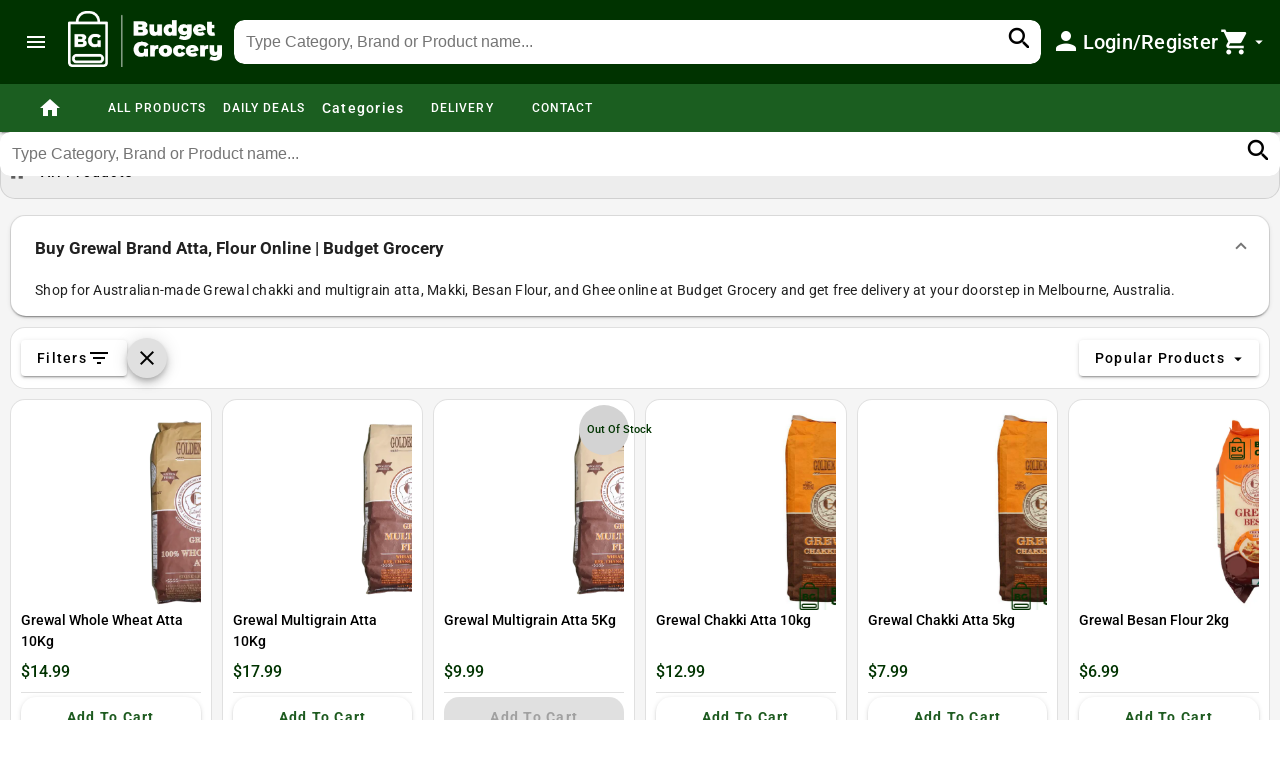

--- FILE ---
content_type: text/html; charset=utf-8
request_url: https://budgetgrocery.com.au/products/brand/grewal
body_size: 65585
content:
<!DOCTYPE html><html lang="en" data-beasties-container><head><link rel="preconnect" href="https://fonts.gstatic.com" crossorigin>
    <meta charset="utf-8">
    <title>Buy Grewal Brand Atta, Flour Online | Budget Grocery</title>
    <base href="/">
    <meta name="viewport" content="width=device-width, initial-scale=1, shrink-to-fit=no">
    <link rel="icon" type="image/x-icon" href="favicon.ico">
    <meta name="theme-color" content="#1976d2">
    <link rel="canonical" href="https://budgetgrocery.com.au/products/brand/grewal">
    <link rel="preconnect" href="https://d298m5cakj7eb2.cloudfront.net">
    <style>@font-face{font-family:'Roboto';font-style:italic;font-weight:100;font-stretch:100%;src:url(https://fonts.gstatic.com/s/roboto/v50/KFO5CnqEu92Fr1Mu53ZEC9_Vu3r1gIhOszmkC3kaWzU.woff2) format('woff2');unicode-range:U+0460-052F, U+1C80-1C8A, U+20B4, U+2DE0-2DFF, U+A640-A69F, U+FE2E-FE2F;}@font-face{font-family:'Roboto';font-style:italic;font-weight:100;font-stretch:100%;src:url(https://fonts.gstatic.com/s/roboto/v50/KFO5CnqEu92Fr1Mu53ZEC9_Vu3r1gIhOszmkAnkaWzU.woff2) format('woff2');unicode-range:U+0301, U+0400-045F, U+0490-0491, U+04B0-04B1, U+2116;}@font-face{font-family:'Roboto';font-style:italic;font-weight:100;font-stretch:100%;src:url(https://fonts.gstatic.com/s/roboto/v50/KFO5CnqEu92Fr1Mu53ZEC9_Vu3r1gIhOszmkCnkaWzU.woff2) format('woff2');unicode-range:U+1F00-1FFF;}@font-face{font-family:'Roboto';font-style:italic;font-weight:100;font-stretch:100%;src:url(https://fonts.gstatic.com/s/roboto/v50/KFO5CnqEu92Fr1Mu53ZEC9_Vu3r1gIhOszmkBXkaWzU.woff2) format('woff2');unicode-range:U+0370-0377, U+037A-037F, U+0384-038A, U+038C, U+038E-03A1, U+03A3-03FF;}@font-face{font-family:'Roboto';font-style:italic;font-weight:100;font-stretch:100%;src:url(https://fonts.gstatic.com/s/roboto/v50/KFO5CnqEu92Fr1Mu53ZEC9_Vu3r1gIhOszmkenkaWzU.woff2) format('woff2');unicode-range:U+0302-0303, U+0305, U+0307-0308, U+0310, U+0312, U+0315, U+031A, U+0326-0327, U+032C, U+032F-0330, U+0332-0333, U+0338, U+033A, U+0346, U+034D, U+0391-03A1, U+03A3-03A9, U+03B1-03C9, U+03D1, U+03D5-03D6, U+03F0-03F1, U+03F4-03F5, U+2016-2017, U+2034-2038, U+203C, U+2040, U+2043, U+2047, U+2050, U+2057, U+205F, U+2070-2071, U+2074-208E, U+2090-209C, U+20D0-20DC, U+20E1, U+20E5-20EF, U+2100-2112, U+2114-2115, U+2117-2121, U+2123-214F, U+2190, U+2192, U+2194-21AE, U+21B0-21E5, U+21F1-21F2, U+21F4-2211, U+2213-2214, U+2216-22FF, U+2308-230B, U+2310, U+2319, U+231C-2321, U+2336-237A, U+237C, U+2395, U+239B-23B7, U+23D0, U+23DC-23E1, U+2474-2475, U+25AF, U+25B3, U+25B7, U+25BD, U+25C1, U+25CA, U+25CC, U+25FB, U+266D-266F, U+27C0-27FF, U+2900-2AFF, U+2B0E-2B11, U+2B30-2B4C, U+2BFE, U+3030, U+FF5B, U+FF5D, U+1D400-1D7FF, U+1EE00-1EEFF;}@font-face{font-family:'Roboto';font-style:italic;font-weight:100;font-stretch:100%;src:url(https://fonts.gstatic.com/s/roboto/v50/KFO5CnqEu92Fr1Mu53ZEC9_Vu3r1gIhOszmkaHkaWzU.woff2) format('woff2');unicode-range:U+0001-000C, U+000E-001F, U+007F-009F, U+20DD-20E0, U+20E2-20E4, U+2150-218F, U+2190, U+2192, U+2194-2199, U+21AF, U+21E6-21F0, U+21F3, U+2218-2219, U+2299, U+22C4-22C6, U+2300-243F, U+2440-244A, U+2460-24FF, U+25A0-27BF, U+2800-28FF, U+2921-2922, U+2981, U+29BF, U+29EB, U+2B00-2BFF, U+4DC0-4DFF, U+FFF9-FFFB, U+10140-1018E, U+10190-1019C, U+101A0, U+101D0-101FD, U+102E0-102FB, U+10E60-10E7E, U+1D2C0-1D2D3, U+1D2E0-1D37F, U+1F000-1F0FF, U+1F100-1F1AD, U+1F1E6-1F1FF, U+1F30D-1F30F, U+1F315, U+1F31C, U+1F31E, U+1F320-1F32C, U+1F336, U+1F378, U+1F37D, U+1F382, U+1F393-1F39F, U+1F3A7-1F3A8, U+1F3AC-1F3AF, U+1F3C2, U+1F3C4-1F3C6, U+1F3CA-1F3CE, U+1F3D4-1F3E0, U+1F3ED, U+1F3F1-1F3F3, U+1F3F5-1F3F7, U+1F408, U+1F415, U+1F41F, U+1F426, U+1F43F, U+1F441-1F442, U+1F444, U+1F446-1F449, U+1F44C-1F44E, U+1F453, U+1F46A, U+1F47D, U+1F4A3, U+1F4B0, U+1F4B3, U+1F4B9, U+1F4BB, U+1F4BF, U+1F4C8-1F4CB, U+1F4D6, U+1F4DA, U+1F4DF, U+1F4E3-1F4E6, U+1F4EA-1F4ED, U+1F4F7, U+1F4F9-1F4FB, U+1F4FD-1F4FE, U+1F503, U+1F507-1F50B, U+1F50D, U+1F512-1F513, U+1F53E-1F54A, U+1F54F-1F5FA, U+1F610, U+1F650-1F67F, U+1F687, U+1F68D, U+1F691, U+1F694, U+1F698, U+1F6AD, U+1F6B2, U+1F6B9-1F6BA, U+1F6BC, U+1F6C6-1F6CF, U+1F6D3-1F6D7, U+1F6E0-1F6EA, U+1F6F0-1F6F3, U+1F6F7-1F6FC, U+1F700-1F7FF, U+1F800-1F80B, U+1F810-1F847, U+1F850-1F859, U+1F860-1F887, U+1F890-1F8AD, U+1F8B0-1F8BB, U+1F8C0-1F8C1, U+1F900-1F90B, U+1F93B, U+1F946, U+1F984, U+1F996, U+1F9E9, U+1FA00-1FA6F, U+1FA70-1FA7C, U+1FA80-1FA89, U+1FA8F-1FAC6, U+1FACE-1FADC, U+1FADF-1FAE9, U+1FAF0-1FAF8, U+1FB00-1FBFF;}@font-face{font-family:'Roboto';font-style:italic;font-weight:100;font-stretch:100%;src:url(https://fonts.gstatic.com/s/roboto/v50/KFO5CnqEu92Fr1Mu53ZEC9_Vu3r1gIhOszmkCXkaWzU.woff2) format('woff2');unicode-range:U+0102-0103, U+0110-0111, U+0128-0129, U+0168-0169, U+01A0-01A1, U+01AF-01B0, U+0300-0301, U+0303-0304, U+0308-0309, U+0323, U+0329, U+1EA0-1EF9, U+20AB;}@font-face{font-family:'Roboto';font-style:italic;font-weight:100;font-stretch:100%;src:url(https://fonts.gstatic.com/s/roboto/v50/KFO5CnqEu92Fr1Mu53ZEC9_Vu3r1gIhOszmkCHkaWzU.woff2) format('woff2');unicode-range:U+0100-02BA, U+02BD-02C5, U+02C7-02CC, U+02CE-02D7, U+02DD-02FF, U+0304, U+0308, U+0329, U+1D00-1DBF, U+1E00-1E9F, U+1EF2-1EFF, U+2020, U+20A0-20AB, U+20AD-20C0, U+2113, U+2C60-2C7F, U+A720-A7FF;}@font-face{font-family:'Roboto';font-style:italic;font-weight:100;font-stretch:100%;src:url(https://fonts.gstatic.com/s/roboto/v50/KFO5CnqEu92Fr1Mu53ZEC9_Vu3r1gIhOszmkBnka.woff2) format('woff2');unicode-range:U+0000-00FF, U+0131, U+0152-0153, U+02BB-02BC, U+02C6, U+02DA, U+02DC, U+0304, U+0308, U+0329, U+2000-206F, U+20AC, U+2122, U+2191, U+2193, U+2212, U+2215, U+FEFF, U+FFFD;}@font-face{font-family:'Roboto';font-style:italic;font-weight:300;font-stretch:100%;src:url(https://fonts.gstatic.com/s/roboto/v50/KFO5CnqEu92Fr1Mu53ZEC9_Vu3r1gIhOszmkC3kaWzU.woff2) format('woff2');unicode-range:U+0460-052F, U+1C80-1C8A, U+20B4, U+2DE0-2DFF, U+A640-A69F, U+FE2E-FE2F;}@font-face{font-family:'Roboto';font-style:italic;font-weight:300;font-stretch:100%;src:url(https://fonts.gstatic.com/s/roboto/v50/KFO5CnqEu92Fr1Mu53ZEC9_Vu3r1gIhOszmkAnkaWzU.woff2) format('woff2');unicode-range:U+0301, U+0400-045F, U+0490-0491, U+04B0-04B1, U+2116;}@font-face{font-family:'Roboto';font-style:italic;font-weight:300;font-stretch:100%;src:url(https://fonts.gstatic.com/s/roboto/v50/KFO5CnqEu92Fr1Mu53ZEC9_Vu3r1gIhOszmkCnkaWzU.woff2) format('woff2');unicode-range:U+1F00-1FFF;}@font-face{font-family:'Roboto';font-style:italic;font-weight:300;font-stretch:100%;src:url(https://fonts.gstatic.com/s/roboto/v50/KFO5CnqEu92Fr1Mu53ZEC9_Vu3r1gIhOszmkBXkaWzU.woff2) format('woff2');unicode-range:U+0370-0377, U+037A-037F, U+0384-038A, U+038C, U+038E-03A1, U+03A3-03FF;}@font-face{font-family:'Roboto';font-style:italic;font-weight:300;font-stretch:100%;src:url(https://fonts.gstatic.com/s/roboto/v50/KFO5CnqEu92Fr1Mu53ZEC9_Vu3r1gIhOszmkenkaWzU.woff2) format('woff2');unicode-range:U+0302-0303, U+0305, U+0307-0308, U+0310, U+0312, U+0315, U+031A, U+0326-0327, U+032C, U+032F-0330, U+0332-0333, U+0338, U+033A, U+0346, U+034D, U+0391-03A1, U+03A3-03A9, U+03B1-03C9, U+03D1, U+03D5-03D6, U+03F0-03F1, U+03F4-03F5, U+2016-2017, U+2034-2038, U+203C, U+2040, U+2043, U+2047, U+2050, U+2057, U+205F, U+2070-2071, U+2074-208E, U+2090-209C, U+20D0-20DC, U+20E1, U+20E5-20EF, U+2100-2112, U+2114-2115, U+2117-2121, U+2123-214F, U+2190, U+2192, U+2194-21AE, U+21B0-21E5, U+21F1-21F2, U+21F4-2211, U+2213-2214, U+2216-22FF, U+2308-230B, U+2310, U+2319, U+231C-2321, U+2336-237A, U+237C, U+2395, U+239B-23B7, U+23D0, U+23DC-23E1, U+2474-2475, U+25AF, U+25B3, U+25B7, U+25BD, U+25C1, U+25CA, U+25CC, U+25FB, U+266D-266F, U+27C0-27FF, U+2900-2AFF, U+2B0E-2B11, U+2B30-2B4C, U+2BFE, U+3030, U+FF5B, U+FF5D, U+1D400-1D7FF, U+1EE00-1EEFF;}@font-face{font-family:'Roboto';font-style:italic;font-weight:300;font-stretch:100%;src:url(https://fonts.gstatic.com/s/roboto/v50/KFO5CnqEu92Fr1Mu53ZEC9_Vu3r1gIhOszmkaHkaWzU.woff2) format('woff2');unicode-range:U+0001-000C, U+000E-001F, U+007F-009F, U+20DD-20E0, U+20E2-20E4, U+2150-218F, U+2190, U+2192, U+2194-2199, U+21AF, U+21E6-21F0, U+21F3, U+2218-2219, U+2299, U+22C4-22C6, U+2300-243F, U+2440-244A, U+2460-24FF, U+25A0-27BF, U+2800-28FF, U+2921-2922, U+2981, U+29BF, U+29EB, U+2B00-2BFF, U+4DC0-4DFF, U+FFF9-FFFB, U+10140-1018E, U+10190-1019C, U+101A0, U+101D0-101FD, U+102E0-102FB, U+10E60-10E7E, U+1D2C0-1D2D3, U+1D2E0-1D37F, U+1F000-1F0FF, U+1F100-1F1AD, U+1F1E6-1F1FF, U+1F30D-1F30F, U+1F315, U+1F31C, U+1F31E, U+1F320-1F32C, U+1F336, U+1F378, U+1F37D, U+1F382, U+1F393-1F39F, U+1F3A7-1F3A8, U+1F3AC-1F3AF, U+1F3C2, U+1F3C4-1F3C6, U+1F3CA-1F3CE, U+1F3D4-1F3E0, U+1F3ED, U+1F3F1-1F3F3, U+1F3F5-1F3F7, U+1F408, U+1F415, U+1F41F, U+1F426, U+1F43F, U+1F441-1F442, U+1F444, U+1F446-1F449, U+1F44C-1F44E, U+1F453, U+1F46A, U+1F47D, U+1F4A3, U+1F4B0, U+1F4B3, U+1F4B9, U+1F4BB, U+1F4BF, U+1F4C8-1F4CB, U+1F4D6, U+1F4DA, U+1F4DF, U+1F4E3-1F4E6, U+1F4EA-1F4ED, U+1F4F7, U+1F4F9-1F4FB, U+1F4FD-1F4FE, U+1F503, U+1F507-1F50B, U+1F50D, U+1F512-1F513, U+1F53E-1F54A, U+1F54F-1F5FA, U+1F610, U+1F650-1F67F, U+1F687, U+1F68D, U+1F691, U+1F694, U+1F698, U+1F6AD, U+1F6B2, U+1F6B9-1F6BA, U+1F6BC, U+1F6C6-1F6CF, U+1F6D3-1F6D7, U+1F6E0-1F6EA, U+1F6F0-1F6F3, U+1F6F7-1F6FC, U+1F700-1F7FF, U+1F800-1F80B, U+1F810-1F847, U+1F850-1F859, U+1F860-1F887, U+1F890-1F8AD, U+1F8B0-1F8BB, U+1F8C0-1F8C1, U+1F900-1F90B, U+1F93B, U+1F946, U+1F984, U+1F996, U+1F9E9, U+1FA00-1FA6F, U+1FA70-1FA7C, U+1FA80-1FA89, U+1FA8F-1FAC6, U+1FACE-1FADC, U+1FADF-1FAE9, U+1FAF0-1FAF8, U+1FB00-1FBFF;}@font-face{font-family:'Roboto';font-style:italic;font-weight:300;font-stretch:100%;src:url(https://fonts.gstatic.com/s/roboto/v50/KFO5CnqEu92Fr1Mu53ZEC9_Vu3r1gIhOszmkCXkaWzU.woff2) format('woff2');unicode-range:U+0102-0103, U+0110-0111, U+0128-0129, U+0168-0169, U+01A0-01A1, U+01AF-01B0, U+0300-0301, U+0303-0304, U+0308-0309, U+0323, U+0329, U+1EA0-1EF9, U+20AB;}@font-face{font-family:'Roboto';font-style:italic;font-weight:300;font-stretch:100%;src:url(https://fonts.gstatic.com/s/roboto/v50/KFO5CnqEu92Fr1Mu53ZEC9_Vu3r1gIhOszmkCHkaWzU.woff2) format('woff2');unicode-range:U+0100-02BA, U+02BD-02C5, U+02C7-02CC, U+02CE-02D7, U+02DD-02FF, U+0304, U+0308, U+0329, U+1D00-1DBF, U+1E00-1E9F, U+1EF2-1EFF, U+2020, U+20A0-20AB, U+20AD-20C0, U+2113, U+2C60-2C7F, U+A720-A7FF;}@font-face{font-family:'Roboto';font-style:italic;font-weight:300;font-stretch:100%;src:url(https://fonts.gstatic.com/s/roboto/v50/KFO5CnqEu92Fr1Mu53ZEC9_Vu3r1gIhOszmkBnka.woff2) format('woff2');unicode-range:U+0000-00FF, U+0131, U+0152-0153, U+02BB-02BC, U+02C6, U+02DA, U+02DC, U+0304, U+0308, U+0329, U+2000-206F, U+20AC, U+2122, U+2191, U+2193, U+2212, U+2215, U+FEFF, U+FFFD;}@font-face{font-family:'Roboto';font-style:italic;font-weight:400;font-stretch:100%;src:url(https://fonts.gstatic.com/s/roboto/v50/KFO5CnqEu92Fr1Mu53ZEC9_Vu3r1gIhOszmkC3kaWzU.woff2) format('woff2');unicode-range:U+0460-052F, U+1C80-1C8A, U+20B4, U+2DE0-2DFF, U+A640-A69F, U+FE2E-FE2F;}@font-face{font-family:'Roboto';font-style:italic;font-weight:400;font-stretch:100%;src:url(https://fonts.gstatic.com/s/roboto/v50/KFO5CnqEu92Fr1Mu53ZEC9_Vu3r1gIhOszmkAnkaWzU.woff2) format('woff2');unicode-range:U+0301, U+0400-045F, U+0490-0491, U+04B0-04B1, U+2116;}@font-face{font-family:'Roboto';font-style:italic;font-weight:400;font-stretch:100%;src:url(https://fonts.gstatic.com/s/roboto/v50/KFO5CnqEu92Fr1Mu53ZEC9_Vu3r1gIhOszmkCnkaWzU.woff2) format('woff2');unicode-range:U+1F00-1FFF;}@font-face{font-family:'Roboto';font-style:italic;font-weight:400;font-stretch:100%;src:url(https://fonts.gstatic.com/s/roboto/v50/KFO5CnqEu92Fr1Mu53ZEC9_Vu3r1gIhOszmkBXkaWzU.woff2) format('woff2');unicode-range:U+0370-0377, U+037A-037F, U+0384-038A, U+038C, U+038E-03A1, U+03A3-03FF;}@font-face{font-family:'Roboto';font-style:italic;font-weight:400;font-stretch:100%;src:url(https://fonts.gstatic.com/s/roboto/v50/KFO5CnqEu92Fr1Mu53ZEC9_Vu3r1gIhOszmkenkaWzU.woff2) format('woff2');unicode-range:U+0302-0303, U+0305, U+0307-0308, U+0310, U+0312, U+0315, U+031A, U+0326-0327, U+032C, U+032F-0330, U+0332-0333, U+0338, U+033A, U+0346, U+034D, U+0391-03A1, U+03A3-03A9, U+03B1-03C9, U+03D1, U+03D5-03D6, U+03F0-03F1, U+03F4-03F5, U+2016-2017, U+2034-2038, U+203C, U+2040, U+2043, U+2047, U+2050, U+2057, U+205F, U+2070-2071, U+2074-208E, U+2090-209C, U+20D0-20DC, U+20E1, U+20E5-20EF, U+2100-2112, U+2114-2115, U+2117-2121, U+2123-214F, U+2190, U+2192, U+2194-21AE, U+21B0-21E5, U+21F1-21F2, U+21F4-2211, U+2213-2214, U+2216-22FF, U+2308-230B, U+2310, U+2319, U+231C-2321, U+2336-237A, U+237C, U+2395, U+239B-23B7, U+23D0, U+23DC-23E1, U+2474-2475, U+25AF, U+25B3, U+25B7, U+25BD, U+25C1, U+25CA, U+25CC, U+25FB, U+266D-266F, U+27C0-27FF, U+2900-2AFF, U+2B0E-2B11, U+2B30-2B4C, U+2BFE, U+3030, U+FF5B, U+FF5D, U+1D400-1D7FF, U+1EE00-1EEFF;}@font-face{font-family:'Roboto';font-style:italic;font-weight:400;font-stretch:100%;src:url(https://fonts.gstatic.com/s/roboto/v50/KFO5CnqEu92Fr1Mu53ZEC9_Vu3r1gIhOszmkaHkaWzU.woff2) format('woff2');unicode-range:U+0001-000C, U+000E-001F, U+007F-009F, U+20DD-20E0, U+20E2-20E4, U+2150-218F, U+2190, U+2192, U+2194-2199, U+21AF, U+21E6-21F0, U+21F3, U+2218-2219, U+2299, U+22C4-22C6, U+2300-243F, U+2440-244A, U+2460-24FF, U+25A0-27BF, U+2800-28FF, U+2921-2922, U+2981, U+29BF, U+29EB, U+2B00-2BFF, U+4DC0-4DFF, U+FFF9-FFFB, U+10140-1018E, U+10190-1019C, U+101A0, U+101D0-101FD, U+102E0-102FB, U+10E60-10E7E, U+1D2C0-1D2D3, U+1D2E0-1D37F, U+1F000-1F0FF, U+1F100-1F1AD, U+1F1E6-1F1FF, U+1F30D-1F30F, U+1F315, U+1F31C, U+1F31E, U+1F320-1F32C, U+1F336, U+1F378, U+1F37D, U+1F382, U+1F393-1F39F, U+1F3A7-1F3A8, U+1F3AC-1F3AF, U+1F3C2, U+1F3C4-1F3C6, U+1F3CA-1F3CE, U+1F3D4-1F3E0, U+1F3ED, U+1F3F1-1F3F3, U+1F3F5-1F3F7, U+1F408, U+1F415, U+1F41F, U+1F426, U+1F43F, U+1F441-1F442, U+1F444, U+1F446-1F449, U+1F44C-1F44E, U+1F453, U+1F46A, U+1F47D, U+1F4A3, U+1F4B0, U+1F4B3, U+1F4B9, U+1F4BB, U+1F4BF, U+1F4C8-1F4CB, U+1F4D6, U+1F4DA, U+1F4DF, U+1F4E3-1F4E6, U+1F4EA-1F4ED, U+1F4F7, U+1F4F9-1F4FB, U+1F4FD-1F4FE, U+1F503, U+1F507-1F50B, U+1F50D, U+1F512-1F513, U+1F53E-1F54A, U+1F54F-1F5FA, U+1F610, U+1F650-1F67F, U+1F687, U+1F68D, U+1F691, U+1F694, U+1F698, U+1F6AD, U+1F6B2, U+1F6B9-1F6BA, U+1F6BC, U+1F6C6-1F6CF, U+1F6D3-1F6D7, U+1F6E0-1F6EA, U+1F6F0-1F6F3, U+1F6F7-1F6FC, U+1F700-1F7FF, U+1F800-1F80B, U+1F810-1F847, U+1F850-1F859, U+1F860-1F887, U+1F890-1F8AD, U+1F8B0-1F8BB, U+1F8C0-1F8C1, U+1F900-1F90B, U+1F93B, U+1F946, U+1F984, U+1F996, U+1F9E9, U+1FA00-1FA6F, U+1FA70-1FA7C, U+1FA80-1FA89, U+1FA8F-1FAC6, U+1FACE-1FADC, U+1FADF-1FAE9, U+1FAF0-1FAF8, U+1FB00-1FBFF;}@font-face{font-family:'Roboto';font-style:italic;font-weight:400;font-stretch:100%;src:url(https://fonts.gstatic.com/s/roboto/v50/KFO5CnqEu92Fr1Mu53ZEC9_Vu3r1gIhOszmkCXkaWzU.woff2) format('woff2');unicode-range:U+0102-0103, U+0110-0111, U+0128-0129, U+0168-0169, U+01A0-01A1, U+01AF-01B0, U+0300-0301, U+0303-0304, U+0308-0309, U+0323, U+0329, U+1EA0-1EF9, U+20AB;}@font-face{font-family:'Roboto';font-style:italic;font-weight:400;font-stretch:100%;src:url(https://fonts.gstatic.com/s/roboto/v50/KFO5CnqEu92Fr1Mu53ZEC9_Vu3r1gIhOszmkCHkaWzU.woff2) format('woff2');unicode-range:U+0100-02BA, U+02BD-02C5, U+02C7-02CC, U+02CE-02D7, U+02DD-02FF, U+0304, U+0308, U+0329, U+1D00-1DBF, U+1E00-1E9F, U+1EF2-1EFF, U+2020, U+20A0-20AB, U+20AD-20C0, U+2113, U+2C60-2C7F, U+A720-A7FF;}@font-face{font-family:'Roboto';font-style:italic;font-weight:400;font-stretch:100%;src:url(https://fonts.gstatic.com/s/roboto/v50/KFO5CnqEu92Fr1Mu53ZEC9_Vu3r1gIhOszmkBnka.woff2) format('woff2');unicode-range:U+0000-00FF, U+0131, U+0152-0153, U+02BB-02BC, U+02C6, U+02DA, U+02DC, U+0304, U+0308, U+0329, U+2000-206F, U+20AC, U+2122, U+2191, U+2193, U+2212, U+2215, U+FEFF, U+FFFD;}@font-face{font-family:'Roboto';font-style:italic;font-weight:500;font-stretch:100%;src:url(https://fonts.gstatic.com/s/roboto/v50/KFO5CnqEu92Fr1Mu53ZEC9_Vu3r1gIhOszmkC3kaWzU.woff2) format('woff2');unicode-range:U+0460-052F, U+1C80-1C8A, U+20B4, U+2DE0-2DFF, U+A640-A69F, U+FE2E-FE2F;}@font-face{font-family:'Roboto';font-style:italic;font-weight:500;font-stretch:100%;src:url(https://fonts.gstatic.com/s/roboto/v50/KFO5CnqEu92Fr1Mu53ZEC9_Vu3r1gIhOszmkAnkaWzU.woff2) format('woff2');unicode-range:U+0301, U+0400-045F, U+0490-0491, U+04B0-04B1, U+2116;}@font-face{font-family:'Roboto';font-style:italic;font-weight:500;font-stretch:100%;src:url(https://fonts.gstatic.com/s/roboto/v50/KFO5CnqEu92Fr1Mu53ZEC9_Vu3r1gIhOszmkCnkaWzU.woff2) format('woff2');unicode-range:U+1F00-1FFF;}@font-face{font-family:'Roboto';font-style:italic;font-weight:500;font-stretch:100%;src:url(https://fonts.gstatic.com/s/roboto/v50/KFO5CnqEu92Fr1Mu53ZEC9_Vu3r1gIhOszmkBXkaWzU.woff2) format('woff2');unicode-range:U+0370-0377, U+037A-037F, U+0384-038A, U+038C, U+038E-03A1, U+03A3-03FF;}@font-face{font-family:'Roboto';font-style:italic;font-weight:500;font-stretch:100%;src:url(https://fonts.gstatic.com/s/roboto/v50/KFO5CnqEu92Fr1Mu53ZEC9_Vu3r1gIhOszmkenkaWzU.woff2) format('woff2');unicode-range:U+0302-0303, U+0305, U+0307-0308, U+0310, U+0312, U+0315, U+031A, U+0326-0327, U+032C, U+032F-0330, U+0332-0333, U+0338, U+033A, U+0346, U+034D, U+0391-03A1, U+03A3-03A9, U+03B1-03C9, U+03D1, U+03D5-03D6, U+03F0-03F1, U+03F4-03F5, U+2016-2017, U+2034-2038, U+203C, U+2040, U+2043, U+2047, U+2050, U+2057, U+205F, U+2070-2071, U+2074-208E, U+2090-209C, U+20D0-20DC, U+20E1, U+20E5-20EF, U+2100-2112, U+2114-2115, U+2117-2121, U+2123-214F, U+2190, U+2192, U+2194-21AE, U+21B0-21E5, U+21F1-21F2, U+21F4-2211, U+2213-2214, U+2216-22FF, U+2308-230B, U+2310, U+2319, U+231C-2321, U+2336-237A, U+237C, U+2395, U+239B-23B7, U+23D0, U+23DC-23E1, U+2474-2475, U+25AF, U+25B3, U+25B7, U+25BD, U+25C1, U+25CA, U+25CC, U+25FB, U+266D-266F, U+27C0-27FF, U+2900-2AFF, U+2B0E-2B11, U+2B30-2B4C, U+2BFE, U+3030, U+FF5B, U+FF5D, U+1D400-1D7FF, U+1EE00-1EEFF;}@font-face{font-family:'Roboto';font-style:italic;font-weight:500;font-stretch:100%;src:url(https://fonts.gstatic.com/s/roboto/v50/KFO5CnqEu92Fr1Mu53ZEC9_Vu3r1gIhOszmkaHkaWzU.woff2) format('woff2');unicode-range:U+0001-000C, U+000E-001F, U+007F-009F, U+20DD-20E0, U+20E2-20E4, U+2150-218F, U+2190, U+2192, U+2194-2199, U+21AF, U+21E6-21F0, U+21F3, U+2218-2219, U+2299, U+22C4-22C6, U+2300-243F, U+2440-244A, U+2460-24FF, U+25A0-27BF, U+2800-28FF, U+2921-2922, U+2981, U+29BF, U+29EB, U+2B00-2BFF, U+4DC0-4DFF, U+FFF9-FFFB, U+10140-1018E, U+10190-1019C, U+101A0, U+101D0-101FD, U+102E0-102FB, U+10E60-10E7E, U+1D2C0-1D2D3, U+1D2E0-1D37F, U+1F000-1F0FF, U+1F100-1F1AD, U+1F1E6-1F1FF, U+1F30D-1F30F, U+1F315, U+1F31C, U+1F31E, U+1F320-1F32C, U+1F336, U+1F378, U+1F37D, U+1F382, U+1F393-1F39F, U+1F3A7-1F3A8, U+1F3AC-1F3AF, U+1F3C2, U+1F3C4-1F3C6, U+1F3CA-1F3CE, U+1F3D4-1F3E0, U+1F3ED, U+1F3F1-1F3F3, U+1F3F5-1F3F7, U+1F408, U+1F415, U+1F41F, U+1F426, U+1F43F, U+1F441-1F442, U+1F444, U+1F446-1F449, U+1F44C-1F44E, U+1F453, U+1F46A, U+1F47D, U+1F4A3, U+1F4B0, U+1F4B3, U+1F4B9, U+1F4BB, U+1F4BF, U+1F4C8-1F4CB, U+1F4D6, U+1F4DA, U+1F4DF, U+1F4E3-1F4E6, U+1F4EA-1F4ED, U+1F4F7, U+1F4F9-1F4FB, U+1F4FD-1F4FE, U+1F503, U+1F507-1F50B, U+1F50D, U+1F512-1F513, U+1F53E-1F54A, U+1F54F-1F5FA, U+1F610, U+1F650-1F67F, U+1F687, U+1F68D, U+1F691, U+1F694, U+1F698, U+1F6AD, U+1F6B2, U+1F6B9-1F6BA, U+1F6BC, U+1F6C6-1F6CF, U+1F6D3-1F6D7, U+1F6E0-1F6EA, U+1F6F0-1F6F3, U+1F6F7-1F6FC, U+1F700-1F7FF, U+1F800-1F80B, U+1F810-1F847, U+1F850-1F859, U+1F860-1F887, U+1F890-1F8AD, U+1F8B0-1F8BB, U+1F8C0-1F8C1, U+1F900-1F90B, U+1F93B, U+1F946, U+1F984, U+1F996, U+1F9E9, U+1FA00-1FA6F, U+1FA70-1FA7C, U+1FA80-1FA89, U+1FA8F-1FAC6, U+1FACE-1FADC, U+1FADF-1FAE9, U+1FAF0-1FAF8, U+1FB00-1FBFF;}@font-face{font-family:'Roboto';font-style:italic;font-weight:500;font-stretch:100%;src:url(https://fonts.gstatic.com/s/roboto/v50/KFO5CnqEu92Fr1Mu53ZEC9_Vu3r1gIhOszmkCXkaWzU.woff2) format('woff2');unicode-range:U+0102-0103, U+0110-0111, U+0128-0129, U+0168-0169, U+01A0-01A1, U+01AF-01B0, U+0300-0301, U+0303-0304, U+0308-0309, U+0323, U+0329, U+1EA0-1EF9, U+20AB;}@font-face{font-family:'Roboto';font-style:italic;font-weight:500;font-stretch:100%;src:url(https://fonts.gstatic.com/s/roboto/v50/KFO5CnqEu92Fr1Mu53ZEC9_Vu3r1gIhOszmkCHkaWzU.woff2) format('woff2');unicode-range:U+0100-02BA, U+02BD-02C5, U+02C7-02CC, U+02CE-02D7, U+02DD-02FF, U+0304, U+0308, U+0329, U+1D00-1DBF, U+1E00-1E9F, U+1EF2-1EFF, U+2020, U+20A0-20AB, U+20AD-20C0, U+2113, U+2C60-2C7F, U+A720-A7FF;}@font-face{font-family:'Roboto';font-style:italic;font-weight:500;font-stretch:100%;src:url(https://fonts.gstatic.com/s/roboto/v50/KFO5CnqEu92Fr1Mu53ZEC9_Vu3r1gIhOszmkBnka.woff2) format('woff2');unicode-range:U+0000-00FF, U+0131, U+0152-0153, U+02BB-02BC, U+02C6, U+02DA, U+02DC, U+0304, U+0308, U+0329, U+2000-206F, U+20AC, U+2122, U+2191, U+2193, U+2212, U+2215, U+FEFF, U+FFFD;}@font-face{font-family:'Roboto';font-style:italic;font-weight:700;font-stretch:100%;src:url(https://fonts.gstatic.com/s/roboto/v50/KFO5CnqEu92Fr1Mu53ZEC9_Vu3r1gIhOszmkC3kaWzU.woff2) format('woff2');unicode-range:U+0460-052F, U+1C80-1C8A, U+20B4, U+2DE0-2DFF, U+A640-A69F, U+FE2E-FE2F;}@font-face{font-family:'Roboto';font-style:italic;font-weight:700;font-stretch:100%;src:url(https://fonts.gstatic.com/s/roboto/v50/KFO5CnqEu92Fr1Mu53ZEC9_Vu3r1gIhOszmkAnkaWzU.woff2) format('woff2');unicode-range:U+0301, U+0400-045F, U+0490-0491, U+04B0-04B1, U+2116;}@font-face{font-family:'Roboto';font-style:italic;font-weight:700;font-stretch:100%;src:url(https://fonts.gstatic.com/s/roboto/v50/KFO5CnqEu92Fr1Mu53ZEC9_Vu3r1gIhOszmkCnkaWzU.woff2) format('woff2');unicode-range:U+1F00-1FFF;}@font-face{font-family:'Roboto';font-style:italic;font-weight:700;font-stretch:100%;src:url(https://fonts.gstatic.com/s/roboto/v50/KFO5CnqEu92Fr1Mu53ZEC9_Vu3r1gIhOszmkBXkaWzU.woff2) format('woff2');unicode-range:U+0370-0377, U+037A-037F, U+0384-038A, U+038C, U+038E-03A1, U+03A3-03FF;}@font-face{font-family:'Roboto';font-style:italic;font-weight:700;font-stretch:100%;src:url(https://fonts.gstatic.com/s/roboto/v50/KFO5CnqEu92Fr1Mu53ZEC9_Vu3r1gIhOszmkenkaWzU.woff2) format('woff2');unicode-range:U+0302-0303, U+0305, U+0307-0308, U+0310, U+0312, U+0315, U+031A, U+0326-0327, U+032C, U+032F-0330, U+0332-0333, U+0338, U+033A, U+0346, U+034D, U+0391-03A1, U+03A3-03A9, U+03B1-03C9, U+03D1, U+03D5-03D6, U+03F0-03F1, U+03F4-03F5, U+2016-2017, U+2034-2038, U+203C, U+2040, U+2043, U+2047, U+2050, U+2057, U+205F, U+2070-2071, U+2074-208E, U+2090-209C, U+20D0-20DC, U+20E1, U+20E5-20EF, U+2100-2112, U+2114-2115, U+2117-2121, U+2123-214F, U+2190, U+2192, U+2194-21AE, U+21B0-21E5, U+21F1-21F2, U+21F4-2211, U+2213-2214, U+2216-22FF, U+2308-230B, U+2310, U+2319, U+231C-2321, U+2336-237A, U+237C, U+2395, U+239B-23B7, U+23D0, U+23DC-23E1, U+2474-2475, U+25AF, U+25B3, U+25B7, U+25BD, U+25C1, U+25CA, U+25CC, U+25FB, U+266D-266F, U+27C0-27FF, U+2900-2AFF, U+2B0E-2B11, U+2B30-2B4C, U+2BFE, U+3030, U+FF5B, U+FF5D, U+1D400-1D7FF, U+1EE00-1EEFF;}@font-face{font-family:'Roboto';font-style:italic;font-weight:700;font-stretch:100%;src:url(https://fonts.gstatic.com/s/roboto/v50/KFO5CnqEu92Fr1Mu53ZEC9_Vu3r1gIhOszmkaHkaWzU.woff2) format('woff2');unicode-range:U+0001-000C, U+000E-001F, U+007F-009F, U+20DD-20E0, U+20E2-20E4, U+2150-218F, U+2190, U+2192, U+2194-2199, U+21AF, U+21E6-21F0, U+21F3, U+2218-2219, U+2299, U+22C4-22C6, U+2300-243F, U+2440-244A, U+2460-24FF, U+25A0-27BF, U+2800-28FF, U+2921-2922, U+2981, U+29BF, U+29EB, U+2B00-2BFF, U+4DC0-4DFF, U+FFF9-FFFB, U+10140-1018E, U+10190-1019C, U+101A0, U+101D0-101FD, U+102E0-102FB, U+10E60-10E7E, U+1D2C0-1D2D3, U+1D2E0-1D37F, U+1F000-1F0FF, U+1F100-1F1AD, U+1F1E6-1F1FF, U+1F30D-1F30F, U+1F315, U+1F31C, U+1F31E, U+1F320-1F32C, U+1F336, U+1F378, U+1F37D, U+1F382, U+1F393-1F39F, U+1F3A7-1F3A8, U+1F3AC-1F3AF, U+1F3C2, U+1F3C4-1F3C6, U+1F3CA-1F3CE, U+1F3D4-1F3E0, U+1F3ED, U+1F3F1-1F3F3, U+1F3F5-1F3F7, U+1F408, U+1F415, U+1F41F, U+1F426, U+1F43F, U+1F441-1F442, U+1F444, U+1F446-1F449, U+1F44C-1F44E, U+1F453, U+1F46A, U+1F47D, U+1F4A3, U+1F4B0, U+1F4B3, U+1F4B9, U+1F4BB, U+1F4BF, U+1F4C8-1F4CB, U+1F4D6, U+1F4DA, U+1F4DF, U+1F4E3-1F4E6, U+1F4EA-1F4ED, U+1F4F7, U+1F4F9-1F4FB, U+1F4FD-1F4FE, U+1F503, U+1F507-1F50B, U+1F50D, U+1F512-1F513, U+1F53E-1F54A, U+1F54F-1F5FA, U+1F610, U+1F650-1F67F, U+1F687, U+1F68D, U+1F691, U+1F694, U+1F698, U+1F6AD, U+1F6B2, U+1F6B9-1F6BA, U+1F6BC, U+1F6C6-1F6CF, U+1F6D3-1F6D7, U+1F6E0-1F6EA, U+1F6F0-1F6F3, U+1F6F7-1F6FC, U+1F700-1F7FF, U+1F800-1F80B, U+1F810-1F847, U+1F850-1F859, U+1F860-1F887, U+1F890-1F8AD, U+1F8B0-1F8BB, U+1F8C0-1F8C1, U+1F900-1F90B, U+1F93B, U+1F946, U+1F984, U+1F996, U+1F9E9, U+1FA00-1FA6F, U+1FA70-1FA7C, U+1FA80-1FA89, U+1FA8F-1FAC6, U+1FACE-1FADC, U+1FADF-1FAE9, U+1FAF0-1FAF8, U+1FB00-1FBFF;}@font-face{font-family:'Roboto';font-style:italic;font-weight:700;font-stretch:100%;src:url(https://fonts.gstatic.com/s/roboto/v50/KFO5CnqEu92Fr1Mu53ZEC9_Vu3r1gIhOszmkCXkaWzU.woff2) format('woff2');unicode-range:U+0102-0103, U+0110-0111, U+0128-0129, U+0168-0169, U+01A0-01A1, U+01AF-01B0, U+0300-0301, U+0303-0304, U+0308-0309, U+0323, U+0329, U+1EA0-1EF9, U+20AB;}@font-face{font-family:'Roboto';font-style:italic;font-weight:700;font-stretch:100%;src:url(https://fonts.gstatic.com/s/roboto/v50/KFO5CnqEu92Fr1Mu53ZEC9_Vu3r1gIhOszmkCHkaWzU.woff2) format('woff2');unicode-range:U+0100-02BA, U+02BD-02C5, U+02C7-02CC, U+02CE-02D7, U+02DD-02FF, U+0304, U+0308, U+0329, U+1D00-1DBF, U+1E00-1E9F, U+1EF2-1EFF, U+2020, U+20A0-20AB, U+20AD-20C0, U+2113, U+2C60-2C7F, U+A720-A7FF;}@font-face{font-family:'Roboto';font-style:italic;font-weight:700;font-stretch:100%;src:url(https://fonts.gstatic.com/s/roboto/v50/KFO5CnqEu92Fr1Mu53ZEC9_Vu3r1gIhOszmkBnka.woff2) format('woff2');unicode-range:U+0000-00FF, U+0131, U+0152-0153, U+02BB-02BC, U+02C6, U+02DA, U+02DC, U+0304, U+0308, U+0329, U+2000-206F, U+20AC, U+2122, U+2191, U+2193, U+2212, U+2215, U+FEFF, U+FFFD;}@font-face{font-family:'Roboto';font-style:italic;font-weight:900;font-stretch:100%;src:url(https://fonts.gstatic.com/s/roboto/v50/KFO5CnqEu92Fr1Mu53ZEC9_Vu3r1gIhOszmkC3kaWzU.woff2) format('woff2');unicode-range:U+0460-052F, U+1C80-1C8A, U+20B4, U+2DE0-2DFF, U+A640-A69F, U+FE2E-FE2F;}@font-face{font-family:'Roboto';font-style:italic;font-weight:900;font-stretch:100%;src:url(https://fonts.gstatic.com/s/roboto/v50/KFO5CnqEu92Fr1Mu53ZEC9_Vu3r1gIhOszmkAnkaWzU.woff2) format('woff2');unicode-range:U+0301, U+0400-045F, U+0490-0491, U+04B0-04B1, U+2116;}@font-face{font-family:'Roboto';font-style:italic;font-weight:900;font-stretch:100%;src:url(https://fonts.gstatic.com/s/roboto/v50/KFO5CnqEu92Fr1Mu53ZEC9_Vu3r1gIhOszmkCnkaWzU.woff2) format('woff2');unicode-range:U+1F00-1FFF;}@font-face{font-family:'Roboto';font-style:italic;font-weight:900;font-stretch:100%;src:url(https://fonts.gstatic.com/s/roboto/v50/KFO5CnqEu92Fr1Mu53ZEC9_Vu3r1gIhOszmkBXkaWzU.woff2) format('woff2');unicode-range:U+0370-0377, U+037A-037F, U+0384-038A, U+038C, U+038E-03A1, U+03A3-03FF;}@font-face{font-family:'Roboto';font-style:italic;font-weight:900;font-stretch:100%;src:url(https://fonts.gstatic.com/s/roboto/v50/KFO5CnqEu92Fr1Mu53ZEC9_Vu3r1gIhOszmkenkaWzU.woff2) format('woff2');unicode-range:U+0302-0303, U+0305, U+0307-0308, U+0310, U+0312, U+0315, U+031A, U+0326-0327, U+032C, U+032F-0330, U+0332-0333, U+0338, U+033A, U+0346, U+034D, U+0391-03A1, U+03A3-03A9, U+03B1-03C9, U+03D1, U+03D5-03D6, U+03F0-03F1, U+03F4-03F5, U+2016-2017, U+2034-2038, U+203C, U+2040, U+2043, U+2047, U+2050, U+2057, U+205F, U+2070-2071, U+2074-208E, U+2090-209C, U+20D0-20DC, U+20E1, U+20E5-20EF, U+2100-2112, U+2114-2115, U+2117-2121, U+2123-214F, U+2190, U+2192, U+2194-21AE, U+21B0-21E5, U+21F1-21F2, U+21F4-2211, U+2213-2214, U+2216-22FF, U+2308-230B, U+2310, U+2319, U+231C-2321, U+2336-237A, U+237C, U+2395, U+239B-23B7, U+23D0, U+23DC-23E1, U+2474-2475, U+25AF, U+25B3, U+25B7, U+25BD, U+25C1, U+25CA, U+25CC, U+25FB, U+266D-266F, U+27C0-27FF, U+2900-2AFF, U+2B0E-2B11, U+2B30-2B4C, U+2BFE, U+3030, U+FF5B, U+FF5D, U+1D400-1D7FF, U+1EE00-1EEFF;}@font-face{font-family:'Roboto';font-style:italic;font-weight:900;font-stretch:100%;src:url(https://fonts.gstatic.com/s/roboto/v50/KFO5CnqEu92Fr1Mu53ZEC9_Vu3r1gIhOszmkaHkaWzU.woff2) format('woff2');unicode-range:U+0001-000C, U+000E-001F, U+007F-009F, U+20DD-20E0, U+20E2-20E4, U+2150-218F, U+2190, U+2192, U+2194-2199, U+21AF, U+21E6-21F0, U+21F3, U+2218-2219, U+2299, U+22C4-22C6, U+2300-243F, U+2440-244A, U+2460-24FF, U+25A0-27BF, U+2800-28FF, U+2921-2922, U+2981, U+29BF, U+29EB, U+2B00-2BFF, U+4DC0-4DFF, U+FFF9-FFFB, U+10140-1018E, U+10190-1019C, U+101A0, U+101D0-101FD, U+102E0-102FB, U+10E60-10E7E, U+1D2C0-1D2D3, U+1D2E0-1D37F, U+1F000-1F0FF, U+1F100-1F1AD, U+1F1E6-1F1FF, U+1F30D-1F30F, U+1F315, U+1F31C, U+1F31E, U+1F320-1F32C, U+1F336, U+1F378, U+1F37D, U+1F382, U+1F393-1F39F, U+1F3A7-1F3A8, U+1F3AC-1F3AF, U+1F3C2, U+1F3C4-1F3C6, U+1F3CA-1F3CE, U+1F3D4-1F3E0, U+1F3ED, U+1F3F1-1F3F3, U+1F3F5-1F3F7, U+1F408, U+1F415, U+1F41F, U+1F426, U+1F43F, U+1F441-1F442, U+1F444, U+1F446-1F449, U+1F44C-1F44E, U+1F453, U+1F46A, U+1F47D, U+1F4A3, U+1F4B0, U+1F4B3, U+1F4B9, U+1F4BB, U+1F4BF, U+1F4C8-1F4CB, U+1F4D6, U+1F4DA, U+1F4DF, U+1F4E3-1F4E6, U+1F4EA-1F4ED, U+1F4F7, U+1F4F9-1F4FB, U+1F4FD-1F4FE, U+1F503, U+1F507-1F50B, U+1F50D, U+1F512-1F513, U+1F53E-1F54A, U+1F54F-1F5FA, U+1F610, U+1F650-1F67F, U+1F687, U+1F68D, U+1F691, U+1F694, U+1F698, U+1F6AD, U+1F6B2, U+1F6B9-1F6BA, U+1F6BC, U+1F6C6-1F6CF, U+1F6D3-1F6D7, U+1F6E0-1F6EA, U+1F6F0-1F6F3, U+1F6F7-1F6FC, U+1F700-1F7FF, U+1F800-1F80B, U+1F810-1F847, U+1F850-1F859, U+1F860-1F887, U+1F890-1F8AD, U+1F8B0-1F8BB, U+1F8C0-1F8C1, U+1F900-1F90B, U+1F93B, U+1F946, U+1F984, U+1F996, U+1F9E9, U+1FA00-1FA6F, U+1FA70-1FA7C, U+1FA80-1FA89, U+1FA8F-1FAC6, U+1FACE-1FADC, U+1FADF-1FAE9, U+1FAF0-1FAF8, U+1FB00-1FBFF;}@font-face{font-family:'Roboto';font-style:italic;font-weight:900;font-stretch:100%;src:url(https://fonts.gstatic.com/s/roboto/v50/KFO5CnqEu92Fr1Mu53ZEC9_Vu3r1gIhOszmkCXkaWzU.woff2) format('woff2');unicode-range:U+0102-0103, U+0110-0111, U+0128-0129, U+0168-0169, U+01A0-01A1, U+01AF-01B0, U+0300-0301, U+0303-0304, U+0308-0309, U+0323, U+0329, U+1EA0-1EF9, U+20AB;}@font-face{font-family:'Roboto';font-style:italic;font-weight:900;font-stretch:100%;src:url(https://fonts.gstatic.com/s/roboto/v50/KFO5CnqEu92Fr1Mu53ZEC9_Vu3r1gIhOszmkCHkaWzU.woff2) format('woff2');unicode-range:U+0100-02BA, U+02BD-02C5, U+02C7-02CC, U+02CE-02D7, U+02DD-02FF, U+0304, U+0308, U+0329, U+1D00-1DBF, U+1E00-1E9F, U+1EF2-1EFF, U+2020, U+20A0-20AB, U+20AD-20C0, U+2113, U+2C60-2C7F, U+A720-A7FF;}@font-face{font-family:'Roboto';font-style:italic;font-weight:900;font-stretch:100%;src:url(https://fonts.gstatic.com/s/roboto/v50/KFO5CnqEu92Fr1Mu53ZEC9_Vu3r1gIhOszmkBnka.woff2) format('woff2');unicode-range:U+0000-00FF, U+0131, U+0152-0153, U+02BB-02BC, U+02C6, U+02DA, U+02DC, U+0304, U+0308, U+0329, U+2000-206F, U+20AC, U+2122, U+2191, U+2193, U+2212, U+2215, U+FEFF, U+FFFD;}@font-face{font-family:'Roboto';font-style:normal;font-weight:100;font-stretch:100%;src:url(https://fonts.gstatic.com/s/roboto/v50/KFO7CnqEu92Fr1ME7kSn66aGLdTylUAMa3GUBGEe.woff2) format('woff2');unicode-range:U+0460-052F, U+1C80-1C8A, U+20B4, U+2DE0-2DFF, U+A640-A69F, U+FE2E-FE2F;}@font-face{font-family:'Roboto';font-style:normal;font-weight:100;font-stretch:100%;src:url(https://fonts.gstatic.com/s/roboto/v50/KFO7CnqEu92Fr1ME7kSn66aGLdTylUAMa3iUBGEe.woff2) format('woff2');unicode-range:U+0301, U+0400-045F, U+0490-0491, U+04B0-04B1, U+2116;}@font-face{font-family:'Roboto';font-style:normal;font-weight:100;font-stretch:100%;src:url(https://fonts.gstatic.com/s/roboto/v50/KFO7CnqEu92Fr1ME7kSn66aGLdTylUAMa3CUBGEe.woff2) format('woff2');unicode-range:U+1F00-1FFF;}@font-face{font-family:'Roboto';font-style:normal;font-weight:100;font-stretch:100%;src:url(https://fonts.gstatic.com/s/roboto/v50/KFO7CnqEu92Fr1ME7kSn66aGLdTylUAMa3-UBGEe.woff2) format('woff2');unicode-range:U+0370-0377, U+037A-037F, U+0384-038A, U+038C, U+038E-03A1, U+03A3-03FF;}@font-face{font-family:'Roboto';font-style:normal;font-weight:100;font-stretch:100%;src:url(https://fonts.gstatic.com/s/roboto/v50/KFO7CnqEu92Fr1ME7kSn66aGLdTylUAMawCUBGEe.woff2) format('woff2');unicode-range:U+0302-0303, U+0305, U+0307-0308, U+0310, U+0312, U+0315, U+031A, U+0326-0327, U+032C, U+032F-0330, U+0332-0333, U+0338, U+033A, U+0346, U+034D, U+0391-03A1, U+03A3-03A9, U+03B1-03C9, U+03D1, U+03D5-03D6, U+03F0-03F1, U+03F4-03F5, U+2016-2017, U+2034-2038, U+203C, U+2040, U+2043, U+2047, U+2050, U+2057, U+205F, U+2070-2071, U+2074-208E, U+2090-209C, U+20D0-20DC, U+20E1, U+20E5-20EF, U+2100-2112, U+2114-2115, U+2117-2121, U+2123-214F, U+2190, U+2192, U+2194-21AE, U+21B0-21E5, U+21F1-21F2, U+21F4-2211, U+2213-2214, U+2216-22FF, U+2308-230B, U+2310, U+2319, U+231C-2321, U+2336-237A, U+237C, U+2395, U+239B-23B7, U+23D0, U+23DC-23E1, U+2474-2475, U+25AF, U+25B3, U+25B7, U+25BD, U+25C1, U+25CA, U+25CC, U+25FB, U+266D-266F, U+27C0-27FF, U+2900-2AFF, U+2B0E-2B11, U+2B30-2B4C, U+2BFE, U+3030, U+FF5B, U+FF5D, U+1D400-1D7FF, U+1EE00-1EEFF;}@font-face{font-family:'Roboto';font-style:normal;font-weight:100;font-stretch:100%;src:url(https://fonts.gstatic.com/s/roboto/v50/KFO7CnqEu92Fr1ME7kSn66aGLdTylUAMaxKUBGEe.woff2) format('woff2');unicode-range:U+0001-000C, U+000E-001F, U+007F-009F, U+20DD-20E0, U+20E2-20E4, U+2150-218F, U+2190, U+2192, U+2194-2199, U+21AF, U+21E6-21F0, U+21F3, U+2218-2219, U+2299, U+22C4-22C6, U+2300-243F, U+2440-244A, U+2460-24FF, U+25A0-27BF, U+2800-28FF, U+2921-2922, U+2981, U+29BF, U+29EB, U+2B00-2BFF, U+4DC0-4DFF, U+FFF9-FFFB, U+10140-1018E, U+10190-1019C, U+101A0, U+101D0-101FD, U+102E0-102FB, U+10E60-10E7E, U+1D2C0-1D2D3, U+1D2E0-1D37F, U+1F000-1F0FF, U+1F100-1F1AD, U+1F1E6-1F1FF, U+1F30D-1F30F, U+1F315, U+1F31C, U+1F31E, U+1F320-1F32C, U+1F336, U+1F378, U+1F37D, U+1F382, U+1F393-1F39F, U+1F3A7-1F3A8, U+1F3AC-1F3AF, U+1F3C2, U+1F3C4-1F3C6, U+1F3CA-1F3CE, U+1F3D4-1F3E0, U+1F3ED, U+1F3F1-1F3F3, U+1F3F5-1F3F7, U+1F408, U+1F415, U+1F41F, U+1F426, U+1F43F, U+1F441-1F442, U+1F444, U+1F446-1F449, U+1F44C-1F44E, U+1F453, U+1F46A, U+1F47D, U+1F4A3, U+1F4B0, U+1F4B3, U+1F4B9, U+1F4BB, U+1F4BF, U+1F4C8-1F4CB, U+1F4D6, U+1F4DA, U+1F4DF, U+1F4E3-1F4E6, U+1F4EA-1F4ED, U+1F4F7, U+1F4F9-1F4FB, U+1F4FD-1F4FE, U+1F503, U+1F507-1F50B, U+1F50D, U+1F512-1F513, U+1F53E-1F54A, U+1F54F-1F5FA, U+1F610, U+1F650-1F67F, U+1F687, U+1F68D, U+1F691, U+1F694, U+1F698, U+1F6AD, U+1F6B2, U+1F6B9-1F6BA, U+1F6BC, U+1F6C6-1F6CF, U+1F6D3-1F6D7, U+1F6E0-1F6EA, U+1F6F0-1F6F3, U+1F6F7-1F6FC, U+1F700-1F7FF, U+1F800-1F80B, U+1F810-1F847, U+1F850-1F859, U+1F860-1F887, U+1F890-1F8AD, U+1F8B0-1F8BB, U+1F8C0-1F8C1, U+1F900-1F90B, U+1F93B, U+1F946, U+1F984, U+1F996, U+1F9E9, U+1FA00-1FA6F, U+1FA70-1FA7C, U+1FA80-1FA89, U+1FA8F-1FAC6, U+1FACE-1FADC, U+1FADF-1FAE9, U+1FAF0-1FAF8, U+1FB00-1FBFF;}@font-face{font-family:'Roboto';font-style:normal;font-weight:100;font-stretch:100%;src:url(https://fonts.gstatic.com/s/roboto/v50/KFO7CnqEu92Fr1ME7kSn66aGLdTylUAMa3OUBGEe.woff2) format('woff2');unicode-range:U+0102-0103, U+0110-0111, U+0128-0129, U+0168-0169, U+01A0-01A1, U+01AF-01B0, U+0300-0301, U+0303-0304, U+0308-0309, U+0323, U+0329, U+1EA0-1EF9, U+20AB;}@font-face{font-family:'Roboto';font-style:normal;font-weight:100;font-stretch:100%;src:url(https://fonts.gstatic.com/s/roboto/v50/KFO7CnqEu92Fr1ME7kSn66aGLdTylUAMa3KUBGEe.woff2) format('woff2');unicode-range:U+0100-02BA, U+02BD-02C5, U+02C7-02CC, U+02CE-02D7, U+02DD-02FF, U+0304, U+0308, U+0329, U+1D00-1DBF, U+1E00-1E9F, U+1EF2-1EFF, U+2020, U+20A0-20AB, U+20AD-20C0, U+2113, U+2C60-2C7F, U+A720-A7FF;}@font-face{font-family:'Roboto';font-style:normal;font-weight:100;font-stretch:100%;src:url(https://fonts.gstatic.com/s/roboto/v50/KFO7CnqEu92Fr1ME7kSn66aGLdTylUAMa3yUBA.woff2) format('woff2');unicode-range:U+0000-00FF, U+0131, U+0152-0153, U+02BB-02BC, U+02C6, U+02DA, U+02DC, U+0304, U+0308, U+0329, U+2000-206F, U+20AC, U+2122, U+2191, U+2193, U+2212, U+2215, U+FEFF, U+FFFD;}@font-face{font-family:'Roboto';font-style:normal;font-weight:300;font-stretch:100%;src:url(https://fonts.gstatic.com/s/roboto/v50/KFO7CnqEu92Fr1ME7kSn66aGLdTylUAMa3GUBGEe.woff2) format('woff2');unicode-range:U+0460-052F, U+1C80-1C8A, U+20B4, U+2DE0-2DFF, U+A640-A69F, U+FE2E-FE2F;}@font-face{font-family:'Roboto';font-style:normal;font-weight:300;font-stretch:100%;src:url(https://fonts.gstatic.com/s/roboto/v50/KFO7CnqEu92Fr1ME7kSn66aGLdTylUAMa3iUBGEe.woff2) format('woff2');unicode-range:U+0301, U+0400-045F, U+0490-0491, U+04B0-04B1, U+2116;}@font-face{font-family:'Roboto';font-style:normal;font-weight:300;font-stretch:100%;src:url(https://fonts.gstatic.com/s/roboto/v50/KFO7CnqEu92Fr1ME7kSn66aGLdTylUAMa3CUBGEe.woff2) format('woff2');unicode-range:U+1F00-1FFF;}@font-face{font-family:'Roboto';font-style:normal;font-weight:300;font-stretch:100%;src:url(https://fonts.gstatic.com/s/roboto/v50/KFO7CnqEu92Fr1ME7kSn66aGLdTylUAMa3-UBGEe.woff2) format('woff2');unicode-range:U+0370-0377, U+037A-037F, U+0384-038A, U+038C, U+038E-03A1, U+03A3-03FF;}@font-face{font-family:'Roboto';font-style:normal;font-weight:300;font-stretch:100%;src:url(https://fonts.gstatic.com/s/roboto/v50/KFO7CnqEu92Fr1ME7kSn66aGLdTylUAMawCUBGEe.woff2) format('woff2');unicode-range:U+0302-0303, U+0305, U+0307-0308, U+0310, U+0312, U+0315, U+031A, U+0326-0327, U+032C, U+032F-0330, U+0332-0333, U+0338, U+033A, U+0346, U+034D, U+0391-03A1, U+03A3-03A9, U+03B1-03C9, U+03D1, U+03D5-03D6, U+03F0-03F1, U+03F4-03F5, U+2016-2017, U+2034-2038, U+203C, U+2040, U+2043, U+2047, U+2050, U+2057, U+205F, U+2070-2071, U+2074-208E, U+2090-209C, U+20D0-20DC, U+20E1, U+20E5-20EF, U+2100-2112, U+2114-2115, U+2117-2121, U+2123-214F, U+2190, U+2192, U+2194-21AE, U+21B0-21E5, U+21F1-21F2, U+21F4-2211, U+2213-2214, U+2216-22FF, U+2308-230B, U+2310, U+2319, U+231C-2321, U+2336-237A, U+237C, U+2395, U+239B-23B7, U+23D0, U+23DC-23E1, U+2474-2475, U+25AF, U+25B3, U+25B7, U+25BD, U+25C1, U+25CA, U+25CC, U+25FB, U+266D-266F, U+27C0-27FF, U+2900-2AFF, U+2B0E-2B11, U+2B30-2B4C, U+2BFE, U+3030, U+FF5B, U+FF5D, U+1D400-1D7FF, U+1EE00-1EEFF;}@font-face{font-family:'Roboto';font-style:normal;font-weight:300;font-stretch:100%;src:url(https://fonts.gstatic.com/s/roboto/v50/KFO7CnqEu92Fr1ME7kSn66aGLdTylUAMaxKUBGEe.woff2) format('woff2');unicode-range:U+0001-000C, U+000E-001F, U+007F-009F, U+20DD-20E0, U+20E2-20E4, U+2150-218F, U+2190, U+2192, U+2194-2199, U+21AF, U+21E6-21F0, U+21F3, U+2218-2219, U+2299, U+22C4-22C6, U+2300-243F, U+2440-244A, U+2460-24FF, U+25A0-27BF, U+2800-28FF, U+2921-2922, U+2981, U+29BF, U+29EB, U+2B00-2BFF, U+4DC0-4DFF, U+FFF9-FFFB, U+10140-1018E, U+10190-1019C, U+101A0, U+101D0-101FD, U+102E0-102FB, U+10E60-10E7E, U+1D2C0-1D2D3, U+1D2E0-1D37F, U+1F000-1F0FF, U+1F100-1F1AD, U+1F1E6-1F1FF, U+1F30D-1F30F, U+1F315, U+1F31C, U+1F31E, U+1F320-1F32C, U+1F336, U+1F378, U+1F37D, U+1F382, U+1F393-1F39F, U+1F3A7-1F3A8, U+1F3AC-1F3AF, U+1F3C2, U+1F3C4-1F3C6, U+1F3CA-1F3CE, U+1F3D4-1F3E0, U+1F3ED, U+1F3F1-1F3F3, U+1F3F5-1F3F7, U+1F408, U+1F415, U+1F41F, U+1F426, U+1F43F, U+1F441-1F442, U+1F444, U+1F446-1F449, U+1F44C-1F44E, U+1F453, U+1F46A, U+1F47D, U+1F4A3, U+1F4B0, U+1F4B3, U+1F4B9, U+1F4BB, U+1F4BF, U+1F4C8-1F4CB, U+1F4D6, U+1F4DA, U+1F4DF, U+1F4E3-1F4E6, U+1F4EA-1F4ED, U+1F4F7, U+1F4F9-1F4FB, U+1F4FD-1F4FE, U+1F503, U+1F507-1F50B, U+1F50D, U+1F512-1F513, U+1F53E-1F54A, U+1F54F-1F5FA, U+1F610, U+1F650-1F67F, U+1F687, U+1F68D, U+1F691, U+1F694, U+1F698, U+1F6AD, U+1F6B2, U+1F6B9-1F6BA, U+1F6BC, U+1F6C6-1F6CF, U+1F6D3-1F6D7, U+1F6E0-1F6EA, U+1F6F0-1F6F3, U+1F6F7-1F6FC, U+1F700-1F7FF, U+1F800-1F80B, U+1F810-1F847, U+1F850-1F859, U+1F860-1F887, U+1F890-1F8AD, U+1F8B0-1F8BB, U+1F8C0-1F8C1, U+1F900-1F90B, U+1F93B, U+1F946, U+1F984, U+1F996, U+1F9E9, U+1FA00-1FA6F, U+1FA70-1FA7C, U+1FA80-1FA89, U+1FA8F-1FAC6, U+1FACE-1FADC, U+1FADF-1FAE9, U+1FAF0-1FAF8, U+1FB00-1FBFF;}@font-face{font-family:'Roboto';font-style:normal;font-weight:300;font-stretch:100%;src:url(https://fonts.gstatic.com/s/roboto/v50/KFO7CnqEu92Fr1ME7kSn66aGLdTylUAMa3OUBGEe.woff2) format('woff2');unicode-range:U+0102-0103, U+0110-0111, U+0128-0129, U+0168-0169, U+01A0-01A1, U+01AF-01B0, U+0300-0301, U+0303-0304, U+0308-0309, U+0323, U+0329, U+1EA0-1EF9, U+20AB;}@font-face{font-family:'Roboto';font-style:normal;font-weight:300;font-stretch:100%;src:url(https://fonts.gstatic.com/s/roboto/v50/KFO7CnqEu92Fr1ME7kSn66aGLdTylUAMa3KUBGEe.woff2) format('woff2');unicode-range:U+0100-02BA, U+02BD-02C5, U+02C7-02CC, U+02CE-02D7, U+02DD-02FF, U+0304, U+0308, U+0329, U+1D00-1DBF, U+1E00-1E9F, U+1EF2-1EFF, U+2020, U+20A0-20AB, U+20AD-20C0, U+2113, U+2C60-2C7F, U+A720-A7FF;}@font-face{font-family:'Roboto';font-style:normal;font-weight:300;font-stretch:100%;src:url(https://fonts.gstatic.com/s/roboto/v50/KFO7CnqEu92Fr1ME7kSn66aGLdTylUAMa3yUBA.woff2) format('woff2');unicode-range:U+0000-00FF, U+0131, U+0152-0153, U+02BB-02BC, U+02C6, U+02DA, U+02DC, U+0304, U+0308, U+0329, U+2000-206F, U+20AC, U+2122, U+2191, U+2193, U+2212, U+2215, U+FEFF, U+FFFD;}@font-face{font-family:'Roboto';font-style:normal;font-weight:400;font-stretch:100%;src:url(https://fonts.gstatic.com/s/roboto/v50/KFO7CnqEu92Fr1ME7kSn66aGLdTylUAMa3GUBGEe.woff2) format('woff2');unicode-range:U+0460-052F, U+1C80-1C8A, U+20B4, U+2DE0-2DFF, U+A640-A69F, U+FE2E-FE2F;}@font-face{font-family:'Roboto';font-style:normal;font-weight:400;font-stretch:100%;src:url(https://fonts.gstatic.com/s/roboto/v50/KFO7CnqEu92Fr1ME7kSn66aGLdTylUAMa3iUBGEe.woff2) format('woff2');unicode-range:U+0301, U+0400-045F, U+0490-0491, U+04B0-04B1, U+2116;}@font-face{font-family:'Roboto';font-style:normal;font-weight:400;font-stretch:100%;src:url(https://fonts.gstatic.com/s/roboto/v50/KFO7CnqEu92Fr1ME7kSn66aGLdTylUAMa3CUBGEe.woff2) format('woff2');unicode-range:U+1F00-1FFF;}@font-face{font-family:'Roboto';font-style:normal;font-weight:400;font-stretch:100%;src:url(https://fonts.gstatic.com/s/roboto/v50/KFO7CnqEu92Fr1ME7kSn66aGLdTylUAMa3-UBGEe.woff2) format('woff2');unicode-range:U+0370-0377, U+037A-037F, U+0384-038A, U+038C, U+038E-03A1, U+03A3-03FF;}@font-face{font-family:'Roboto';font-style:normal;font-weight:400;font-stretch:100%;src:url(https://fonts.gstatic.com/s/roboto/v50/KFO7CnqEu92Fr1ME7kSn66aGLdTylUAMawCUBGEe.woff2) format('woff2');unicode-range:U+0302-0303, U+0305, U+0307-0308, U+0310, U+0312, U+0315, U+031A, U+0326-0327, U+032C, U+032F-0330, U+0332-0333, U+0338, U+033A, U+0346, U+034D, U+0391-03A1, U+03A3-03A9, U+03B1-03C9, U+03D1, U+03D5-03D6, U+03F0-03F1, U+03F4-03F5, U+2016-2017, U+2034-2038, U+203C, U+2040, U+2043, U+2047, U+2050, U+2057, U+205F, U+2070-2071, U+2074-208E, U+2090-209C, U+20D0-20DC, U+20E1, U+20E5-20EF, U+2100-2112, U+2114-2115, U+2117-2121, U+2123-214F, U+2190, U+2192, U+2194-21AE, U+21B0-21E5, U+21F1-21F2, U+21F4-2211, U+2213-2214, U+2216-22FF, U+2308-230B, U+2310, U+2319, U+231C-2321, U+2336-237A, U+237C, U+2395, U+239B-23B7, U+23D0, U+23DC-23E1, U+2474-2475, U+25AF, U+25B3, U+25B7, U+25BD, U+25C1, U+25CA, U+25CC, U+25FB, U+266D-266F, U+27C0-27FF, U+2900-2AFF, U+2B0E-2B11, U+2B30-2B4C, U+2BFE, U+3030, U+FF5B, U+FF5D, U+1D400-1D7FF, U+1EE00-1EEFF;}@font-face{font-family:'Roboto';font-style:normal;font-weight:400;font-stretch:100%;src:url(https://fonts.gstatic.com/s/roboto/v50/KFO7CnqEu92Fr1ME7kSn66aGLdTylUAMaxKUBGEe.woff2) format('woff2');unicode-range:U+0001-000C, U+000E-001F, U+007F-009F, U+20DD-20E0, U+20E2-20E4, U+2150-218F, U+2190, U+2192, U+2194-2199, U+21AF, U+21E6-21F0, U+21F3, U+2218-2219, U+2299, U+22C4-22C6, U+2300-243F, U+2440-244A, U+2460-24FF, U+25A0-27BF, U+2800-28FF, U+2921-2922, U+2981, U+29BF, U+29EB, U+2B00-2BFF, U+4DC0-4DFF, U+FFF9-FFFB, U+10140-1018E, U+10190-1019C, U+101A0, U+101D0-101FD, U+102E0-102FB, U+10E60-10E7E, U+1D2C0-1D2D3, U+1D2E0-1D37F, U+1F000-1F0FF, U+1F100-1F1AD, U+1F1E6-1F1FF, U+1F30D-1F30F, U+1F315, U+1F31C, U+1F31E, U+1F320-1F32C, U+1F336, U+1F378, U+1F37D, U+1F382, U+1F393-1F39F, U+1F3A7-1F3A8, U+1F3AC-1F3AF, U+1F3C2, U+1F3C4-1F3C6, U+1F3CA-1F3CE, U+1F3D4-1F3E0, U+1F3ED, U+1F3F1-1F3F3, U+1F3F5-1F3F7, U+1F408, U+1F415, U+1F41F, U+1F426, U+1F43F, U+1F441-1F442, U+1F444, U+1F446-1F449, U+1F44C-1F44E, U+1F453, U+1F46A, U+1F47D, U+1F4A3, U+1F4B0, U+1F4B3, U+1F4B9, U+1F4BB, U+1F4BF, U+1F4C8-1F4CB, U+1F4D6, U+1F4DA, U+1F4DF, U+1F4E3-1F4E6, U+1F4EA-1F4ED, U+1F4F7, U+1F4F9-1F4FB, U+1F4FD-1F4FE, U+1F503, U+1F507-1F50B, U+1F50D, U+1F512-1F513, U+1F53E-1F54A, U+1F54F-1F5FA, U+1F610, U+1F650-1F67F, U+1F687, U+1F68D, U+1F691, U+1F694, U+1F698, U+1F6AD, U+1F6B2, U+1F6B9-1F6BA, U+1F6BC, U+1F6C6-1F6CF, U+1F6D3-1F6D7, U+1F6E0-1F6EA, U+1F6F0-1F6F3, U+1F6F7-1F6FC, U+1F700-1F7FF, U+1F800-1F80B, U+1F810-1F847, U+1F850-1F859, U+1F860-1F887, U+1F890-1F8AD, U+1F8B0-1F8BB, U+1F8C0-1F8C1, U+1F900-1F90B, U+1F93B, U+1F946, U+1F984, U+1F996, U+1F9E9, U+1FA00-1FA6F, U+1FA70-1FA7C, U+1FA80-1FA89, U+1FA8F-1FAC6, U+1FACE-1FADC, U+1FADF-1FAE9, U+1FAF0-1FAF8, U+1FB00-1FBFF;}@font-face{font-family:'Roboto';font-style:normal;font-weight:400;font-stretch:100%;src:url(https://fonts.gstatic.com/s/roboto/v50/KFO7CnqEu92Fr1ME7kSn66aGLdTylUAMa3OUBGEe.woff2) format('woff2');unicode-range:U+0102-0103, U+0110-0111, U+0128-0129, U+0168-0169, U+01A0-01A1, U+01AF-01B0, U+0300-0301, U+0303-0304, U+0308-0309, U+0323, U+0329, U+1EA0-1EF9, U+20AB;}@font-face{font-family:'Roboto';font-style:normal;font-weight:400;font-stretch:100%;src:url(https://fonts.gstatic.com/s/roboto/v50/KFO7CnqEu92Fr1ME7kSn66aGLdTylUAMa3KUBGEe.woff2) format('woff2');unicode-range:U+0100-02BA, U+02BD-02C5, U+02C7-02CC, U+02CE-02D7, U+02DD-02FF, U+0304, U+0308, U+0329, U+1D00-1DBF, U+1E00-1E9F, U+1EF2-1EFF, U+2020, U+20A0-20AB, U+20AD-20C0, U+2113, U+2C60-2C7F, U+A720-A7FF;}@font-face{font-family:'Roboto';font-style:normal;font-weight:400;font-stretch:100%;src:url(https://fonts.gstatic.com/s/roboto/v50/KFO7CnqEu92Fr1ME7kSn66aGLdTylUAMa3yUBA.woff2) format('woff2');unicode-range:U+0000-00FF, U+0131, U+0152-0153, U+02BB-02BC, U+02C6, U+02DA, U+02DC, U+0304, U+0308, U+0329, U+2000-206F, U+20AC, U+2122, U+2191, U+2193, U+2212, U+2215, U+FEFF, U+FFFD;}@font-face{font-family:'Roboto';font-style:normal;font-weight:500;font-stretch:100%;src:url(https://fonts.gstatic.com/s/roboto/v50/KFO7CnqEu92Fr1ME7kSn66aGLdTylUAMa3GUBGEe.woff2) format('woff2');unicode-range:U+0460-052F, U+1C80-1C8A, U+20B4, U+2DE0-2DFF, U+A640-A69F, U+FE2E-FE2F;}@font-face{font-family:'Roboto';font-style:normal;font-weight:500;font-stretch:100%;src:url(https://fonts.gstatic.com/s/roboto/v50/KFO7CnqEu92Fr1ME7kSn66aGLdTylUAMa3iUBGEe.woff2) format('woff2');unicode-range:U+0301, U+0400-045F, U+0490-0491, U+04B0-04B1, U+2116;}@font-face{font-family:'Roboto';font-style:normal;font-weight:500;font-stretch:100%;src:url(https://fonts.gstatic.com/s/roboto/v50/KFO7CnqEu92Fr1ME7kSn66aGLdTylUAMa3CUBGEe.woff2) format('woff2');unicode-range:U+1F00-1FFF;}@font-face{font-family:'Roboto';font-style:normal;font-weight:500;font-stretch:100%;src:url(https://fonts.gstatic.com/s/roboto/v50/KFO7CnqEu92Fr1ME7kSn66aGLdTylUAMa3-UBGEe.woff2) format('woff2');unicode-range:U+0370-0377, U+037A-037F, U+0384-038A, U+038C, U+038E-03A1, U+03A3-03FF;}@font-face{font-family:'Roboto';font-style:normal;font-weight:500;font-stretch:100%;src:url(https://fonts.gstatic.com/s/roboto/v50/KFO7CnqEu92Fr1ME7kSn66aGLdTylUAMawCUBGEe.woff2) format('woff2');unicode-range:U+0302-0303, U+0305, U+0307-0308, U+0310, U+0312, U+0315, U+031A, U+0326-0327, U+032C, U+032F-0330, U+0332-0333, U+0338, U+033A, U+0346, U+034D, U+0391-03A1, U+03A3-03A9, U+03B1-03C9, U+03D1, U+03D5-03D6, U+03F0-03F1, U+03F4-03F5, U+2016-2017, U+2034-2038, U+203C, U+2040, U+2043, U+2047, U+2050, U+2057, U+205F, U+2070-2071, U+2074-208E, U+2090-209C, U+20D0-20DC, U+20E1, U+20E5-20EF, U+2100-2112, U+2114-2115, U+2117-2121, U+2123-214F, U+2190, U+2192, U+2194-21AE, U+21B0-21E5, U+21F1-21F2, U+21F4-2211, U+2213-2214, U+2216-22FF, U+2308-230B, U+2310, U+2319, U+231C-2321, U+2336-237A, U+237C, U+2395, U+239B-23B7, U+23D0, U+23DC-23E1, U+2474-2475, U+25AF, U+25B3, U+25B7, U+25BD, U+25C1, U+25CA, U+25CC, U+25FB, U+266D-266F, U+27C0-27FF, U+2900-2AFF, U+2B0E-2B11, U+2B30-2B4C, U+2BFE, U+3030, U+FF5B, U+FF5D, U+1D400-1D7FF, U+1EE00-1EEFF;}@font-face{font-family:'Roboto';font-style:normal;font-weight:500;font-stretch:100%;src:url(https://fonts.gstatic.com/s/roboto/v50/KFO7CnqEu92Fr1ME7kSn66aGLdTylUAMaxKUBGEe.woff2) format('woff2');unicode-range:U+0001-000C, U+000E-001F, U+007F-009F, U+20DD-20E0, U+20E2-20E4, U+2150-218F, U+2190, U+2192, U+2194-2199, U+21AF, U+21E6-21F0, U+21F3, U+2218-2219, U+2299, U+22C4-22C6, U+2300-243F, U+2440-244A, U+2460-24FF, U+25A0-27BF, U+2800-28FF, U+2921-2922, U+2981, U+29BF, U+29EB, U+2B00-2BFF, U+4DC0-4DFF, U+FFF9-FFFB, U+10140-1018E, U+10190-1019C, U+101A0, U+101D0-101FD, U+102E0-102FB, U+10E60-10E7E, U+1D2C0-1D2D3, U+1D2E0-1D37F, U+1F000-1F0FF, U+1F100-1F1AD, U+1F1E6-1F1FF, U+1F30D-1F30F, U+1F315, U+1F31C, U+1F31E, U+1F320-1F32C, U+1F336, U+1F378, U+1F37D, U+1F382, U+1F393-1F39F, U+1F3A7-1F3A8, U+1F3AC-1F3AF, U+1F3C2, U+1F3C4-1F3C6, U+1F3CA-1F3CE, U+1F3D4-1F3E0, U+1F3ED, U+1F3F1-1F3F3, U+1F3F5-1F3F7, U+1F408, U+1F415, U+1F41F, U+1F426, U+1F43F, U+1F441-1F442, U+1F444, U+1F446-1F449, U+1F44C-1F44E, U+1F453, U+1F46A, U+1F47D, U+1F4A3, U+1F4B0, U+1F4B3, U+1F4B9, U+1F4BB, U+1F4BF, U+1F4C8-1F4CB, U+1F4D6, U+1F4DA, U+1F4DF, U+1F4E3-1F4E6, U+1F4EA-1F4ED, U+1F4F7, U+1F4F9-1F4FB, U+1F4FD-1F4FE, U+1F503, U+1F507-1F50B, U+1F50D, U+1F512-1F513, U+1F53E-1F54A, U+1F54F-1F5FA, U+1F610, U+1F650-1F67F, U+1F687, U+1F68D, U+1F691, U+1F694, U+1F698, U+1F6AD, U+1F6B2, U+1F6B9-1F6BA, U+1F6BC, U+1F6C6-1F6CF, U+1F6D3-1F6D7, U+1F6E0-1F6EA, U+1F6F0-1F6F3, U+1F6F7-1F6FC, U+1F700-1F7FF, U+1F800-1F80B, U+1F810-1F847, U+1F850-1F859, U+1F860-1F887, U+1F890-1F8AD, U+1F8B0-1F8BB, U+1F8C0-1F8C1, U+1F900-1F90B, U+1F93B, U+1F946, U+1F984, U+1F996, U+1F9E9, U+1FA00-1FA6F, U+1FA70-1FA7C, U+1FA80-1FA89, U+1FA8F-1FAC6, U+1FACE-1FADC, U+1FADF-1FAE9, U+1FAF0-1FAF8, U+1FB00-1FBFF;}@font-face{font-family:'Roboto';font-style:normal;font-weight:500;font-stretch:100%;src:url(https://fonts.gstatic.com/s/roboto/v50/KFO7CnqEu92Fr1ME7kSn66aGLdTylUAMa3OUBGEe.woff2) format('woff2');unicode-range:U+0102-0103, U+0110-0111, U+0128-0129, U+0168-0169, U+01A0-01A1, U+01AF-01B0, U+0300-0301, U+0303-0304, U+0308-0309, U+0323, U+0329, U+1EA0-1EF9, U+20AB;}@font-face{font-family:'Roboto';font-style:normal;font-weight:500;font-stretch:100%;src:url(https://fonts.gstatic.com/s/roboto/v50/KFO7CnqEu92Fr1ME7kSn66aGLdTylUAMa3KUBGEe.woff2) format('woff2');unicode-range:U+0100-02BA, U+02BD-02C5, U+02C7-02CC, U+02CE-02D7, U+02DD-02FF, U+0304, U+0308, U+0329, U+1D00-1DBF, U+1E00-1E9F, U+1EF2-1EFF, U+2020, U+20A0-20AB, U+20AD-20C0, U+2113, U+2C60-2C7F, U+A720-A7FF;}@font-face{font-family:'Roboto';font-style:normal;font-weight:500;font-stretch:100%;src:url(https://fonts.gstatic.com/s/roboto/v50/KFO7CnqEu92Fr1ME7kSn66aGLdTylUAMa3yUBA.woff2) format('woff2');unicode-range:U+0000-00FF, U+0131, U+0152-0153, U+02BB-02BC, U+02C6, U+02DA, U+02DC, U+0304, U+0308, U+0329, U+2000-206F, U+20AC, U+2122, U+2191, U+2193, U+2212, U+2215, U+FEFF, U+FFFD;}@font-face{font-family:'Roboto';font-style:normal;font-weight:700;font-stretch:100%;src:url(https://fonts.gstatic.com/s/roboto/v50/KFO7CnqEu92Fr1ME7kSn66aGLdTylUAMa3GUBGEe.woff2) format('woff2');unicode-range:U+0460-052F, U+1C80-1C8A, U+20B4, U+2DE0-2DFF, U+A640-A69F, U+FE2E-FE2F;}@font-face{font-family:'Roboto';font-style:normal;font-weight:700;font-stretch:100%;src:url(https://fonts.gstatic.com/s/roboto/v50/KFO7CnqEu92Fr1ME7kSn66aGLdTylUAMa3iUBGEe.woff2) format('woff2');unicode-range:U+0301, U+0400-045F, U+0490-0491, U+04B0-04B1, U+2116;}@font-face{font-family:'Roboto';font-style:normal;font-weight:700;font-stretch:100%;src:url(https://fonts.gstatic.com/s/roboto/v50/KFO7CnqEu92Fr1ME7kSn66aGLdTylUAMa3CUBGEe.woff2) format('woff2');unicode-range:U+1F00-1FFF;}@font-face{font-family:'Roboto';font-style:normal;font-weight:700;font-stretch:100%;src:url(https://fonts.gstatic.com/s/roboto/v50/KFO7CnqEu92Fr1ME7kSn66aGLdTylUAMa3-UBGEe.woff2) format('woff2');unicode-range:U+0370-0377, U+037A-037F, U+0384-038A, U+038C, U+038E-03A1, U+03A3-03FF;}@font-face{font-family:'Roboto';font-style:normal;font-weight:700;font-stretch:100%;src:url(https://fonts.gstatic.com/s/roboto/v50/KFO7CnqEu92Fr1ME7kSn66aGLdTylUAMawCUBGEe.woff2) format('woff2');unicode-range:U+0302-0303, U+0305, U+0307-0308, U+0310, U+0312, U+0315, U+031A, U+0326-0327, U+032C, U+032F-0330, U+0332-0333, U+0338, U+033A, U+0346, U+034D, U+0391-03A1, U+03A3-03A9, U+03B1-03C9, U+03D1, U+03D5-03D6, U+03F0-03F1, U+03F4-03F5, U+2016-2017, U+2034-2038, U+203C, U+2040, U+2043, U+2047, U+2050, U+2057, U+205F, U+2070-2071, U+2074-208E, U+2090-209C, U+20D0-20DC, U+20E1, U+20E5-20EF, U+2100-2112, U+2114-2115, U+2117-2121, U+2123-214F, U+2190, U+2192, U+2194-21AE, U+21B0-21E5, U+21F1-21F2, U+21F4-2211, U+2213-2214, U+2216-22FF, U+2308-230B, U+2310, U+2319, U+231C-2321, U+2336-237A, U+237C, U+2395, U+239B-23B7, U+23D0, U+23DC-23E1, U+2474-2475, U+25AF, U+25B3, U+25B7, U+25BD, U+25C1, U+25CA, U+25CC, U+25FB, U+266D-266F, U+27C0-27FF, U+2900-2AFF, U+2B0E-2B11, U+2B30-2B4C, U+2BFE, U+3030, U+FF5B, U+FF5D, U+1D400-1D7FF, U+1EE00-1EEFF;}@font-face{font-family:'Roboto';font-style:normal;font-weight:700;font-stretch:100%;src:url(https://fonts.gstatic.com/s/roboto/v50/KFO7CnqEu92Fr1ME7kSn66aGLdTylUAMaxKUBGEe.woff2) format('woff2');unicode-range:U+0001-000C, U+000E-001F, U+007F-009F, U+20DD-20E0, U+20E2-20E4, U+2150-218F, U+2190, U+2192, U+2194-2199, U+21AF, U+21E6-21F0, U+21F3, U+2218-2219, U+2299, U+22C4-22C6, U+2300-243F, U+2440-244A, U+2460-24FF, U+25A0-27BF, U+2800-28FF, U+2921-2922, U+2981, U+29BF, U+29EB, U+2B00-2BFF, U+4DC0-4DFF, U+FFF9-FFFB, U+10140-1018E, U+10190-1019C, U+101A0, U+101D0-101FD, U+102E0-102FB, U+10E60-10E7E, U+1D2C0-1D2D3, U+1D2E0-1D37F, U+1F000-1F0FF, U+1F100-1F1AD, U+1F1E6-1F1FF, U+1F30D-1F30F, U+1F315, U+1F31C, U+1F31E, U+1F320-1F32C, U+1F336, U+1F378, U+1F37D, U+1F382, U+1F393-1F39F, U+1F3A7-1F3A8, U+1F3AC-1F3AF, U+1F3C2, U+1F3C4-1F3C6, U+1F3CA-1F3CE, U+1F3D4-1F3E0, U+1F3ED, U+1F3F1-1F3F3, U+1F3F5-1F3F7, U+1F408, U+1F415, U+1F41F, U+1F426, U+1F43F, U+1F441-1F442, U+1F444, U+1F446-1F449, U+1F44C-1F44E, U+1F453, U+1F46A, U+1F47D, U+1F4A3, U+1F4B0, U+1F4B3, U+1F4B9, U+1F4BB, U+1F4BF, U+1F4C8-1F4CB, U+1F4D6, U+1F4DA, U+1F4DF, U+1F4E3-1F4E6, U+1F4EA-1F4ED, U+1F4F7, U+1F4F9-1F4FB, U+1F4FD-1F4FE, U+1F503, U+1F507-1F50B, U+1F50D, U+1F512-1F513, U+1F53E-1F54A, U+1F54F-1F5FA, U+1F610, U+1F650-1F67F, U+1F687, U+1F68D, U+1F691, U+1F694, U+1F698, U+1F6AD, U+1F6B2, U+1F6B9-1F6BA, U+1F6BC, U+1F6C6-1F6CF, U+1F6D3-1F6D7, U+1F6E0-1F6EA, U+1F6F0-1F6F3, U+1F6F7-1F6FC, U+1F700-1F7FF, U+1F800-1F80B, U+1F810-1F847, U+1F850-1F859, U+1F860-1F887, U+1F890-1F8AD, U+1F8B0-1F8BB, U+1F8C0-1F8C1, U+1F900-1F90B, U+1F93B, U+1F946, U+1F984, U+1F996, U+1F9E9, U+1FA00-1FA6F, U+1FA70-1FA7C, U+1FA80-1FA89, U+1FA8F-1FAC6, U+1FACE-1FADC, U+1FADF-1FAE9, U+1FAF0-1FAF8, U+1FB00-1FBFF;}@font-face{font-family:'Roboto';font-style:normal;font-weight:700;font-stretch:100%;src:url(https://fonts.gstatic.com/s/roboto/v50/KFO7CnqEu92Fr1ME7kSn66aGLdTylUAMa3OUBGEe.woff2) format('woff2');unicode-range:U+0102-0103, U+0110-0111, U+0128-0129, U+0168-0169, U+01A0-01A1, U+01AF-01B0, U+0300-0301, U+0303-0304, U+0308-0309, U+0323, U+0329, U+1EA0-1EF9, U+20AB;}@font-face{font-family:'Roboto';font-style:normal;font-weight:700;font-stretch:100%;src:url(https://fonts.gstatic.com/s/roboto/v50/KFO7CnqEu92Fr1ME7kSn66aGLdTylUAMa3KUBGEe.woff2) format('woff2');unicode-range:U+0100-02BA, U+02BD-02C5, U+02C7-02CC, U+02CE-02D7, U+02DD-02FF, U+0304, U+0308, U+0329, U+1D00-1DBF, U+1E00-1E9F, U+1EF2-1EFF, U+2020, U+20A0-20AB, U+20AD-20C0, U+2113, U+2C60-2C7F, U+A720-A7FF;}@font-face{font-family:'Roboto';font-style:normal;font-weight:700;font-stretch:100%;src:url(https://fonts.gstatic.com/s/roboto/v50/KFO7CnqEu92Fr1ME7kSn66aGLdTylUAMa3yUBA.woff2) format('woff2');unicode-range:U+0000-00FF, U+0131, U+0152-0153, U+02BB-02BC, U+02C6, U+02DA, U+02DC, U+0304, U+0308, U+0329, U+2000-206F, U+20AC, U+2122, U+2191, U+2193, U+2212, U+2215, U+FEFF, U+FFFD;}@font-face{font-family:'Roboto';font-style:normal;font-weight:900;font-stretch:100%;src:url(https://fonts.gstatic.com/s/roboto/v50/KFO7CnqEu92Fr1ME7kSn66aGLdTylUAMa3GUBGEe.woff2) format('woff2');unicode-range:U+0460-052F, U+1C80-1C8A, U+20B4, U+2DE0-2DFF, U+A640-A69F, U+FE2E-FE2F;}@font-face{font-family:'Roboto';font-style:normal;font-weight:900;font-stretch:100%;src:url(https://fonts.gstatic.com/s/roboto/v50/KFO7CnqEu92Fr1ME7kSn66aGLdTylUAMa3iUBGEe.woff2) format('woff2');unicode-range:U+0301, U+0400-045F, U+0490-0491, U+04B0-04B1, U+2116;}@font-face{font-family:'Roboto';font-style:normal;font-weight:900;font-stretch:100%;src:url(https://fonts.gstatic.com/s/roboto/v50/KFO7CnqEu92Fr1ME7kSn66aGLdTylUAMa3CUBGEe.woff2) format('woff2');unicode-range:U+1F00-1FFF;}@font-face{font-family:'Roboto';font-style:normal;font-weight:900;font-stretch:100%;src:url(https://fonts.gstatic.com/s/roboto/v50/KFO7CnqEu92Fr1ME7kSn66aGLdTylUAMa3-UBGEe.woff2) format('woff2');unicode-range:U+0370-0377, U+037A-037F, U+0384-038A, U+038C, U+038E-03A1, U+03A3-03FF;}@font-face{font-family:'Roboto';font-style:normal;font-weight:900;font-stretch:100%;src:url(https://fonts.gstatic.com/s/roboto/v50/KFO7CnqEu92Fr1ME7kSn66aGLdTylUAMawCUBGEe.woff2) format('woff2');unicode-range:U+0302-0303, U+0305, U+0307-0308, U+0310, U+0312, U+0315, U+031A, U+0326-0327, U+032C, U+032F-0330, U+0332-0333, U+0338, U+033A, U+0346, U+034D, U+0391-03A1, U+03A3-03A9, U+03B1-03C9, U+03D1, U+03D5-03D6, U+03F0-03F1, U+03F4-03F5, U+2016-2017, U+2034-2038, U+203C, U+2040, U+2043, U+2047, U+2050, U+2057, U+205F, U+2070-2071, U+2074-208E, U+2090-209C, U+20D0-20DC, U+20E1, U+20E5-20EF, U+2100-2112, U+2114-2115, U+2117-2121, U+2123-214F, U+2190, U+2192, U+2194-21AE, U+21B0-21E5, U+21F1-21F2, U+21F4-2211, U+2213-2214, U+2216-22FF, U+2308-230B, U+2310, U+2319, U+231C-2321, U+2336-237A, U+237C, U+2395, U+239B-23B7, U+23D0, U+23DC-23E1, U+2474-2475, U+25AF, U+25B3, U+25B7, U+25BD, U+25C1, U+25CA, U+25CC, U+25FB, U+266D-266F, U+27C0-27FF, U+2900-2AFF, U+2B0E-2B11, U+2B30-2B4C, U+2BFE, U+3030, U+FF5B, U+FF5D, U+1D400-1D7FF, U+1EE00-1EEFF;}@font-face{font-family:'Roboto';font-style:normal;font-weight:900;font-stretch:100%;src:url(https://fonts.gstatic.com/s/roboto/v50/KFO7CnqEu92Fr1ME7kSn66aGLdTylUAMaxKUBGEe.woff2) format('woff2');unicode-range:U+0001-000C, U+000E-001F, U+007F-009F, U+20DD-20E0, U+20E2-20E4, U+2150-218F, U+2190, U+2192, U+2194-2199, U+21AF, U+21E6-21F0, U+21F3, U+2218-2219, U+2299, U+22C4-22C6, U+2300-243F, U+2440-244A, U+2460-24FF, U+25A0-27BF, U+2800-28FF, U+2921-2922, U+2981, U+29BF, U+29EB, U+2B00-2BFF, U+4DC0-4DFF, U+FFF9-FFFB, U+10140-1018E, U+10190-1019C, U+101A0, U+101D0-101FD, U+102E0-102FB, U+10E60-10E7E, U+1D2C0-1D2D3, U+1D2E0-1D37F, U+1F000-1F0FF, U+1F100-1F1AD, U+1F1E6-1F1FF, U+1F30D-1F30F, U+1F315, U+1F31C, U+1F31E, U+1F320-1F32C, U+1F336, U+1F378, U+1F37D, U+1F382, U+1F393-1F39F, U+1F3A7-1F3A8, U+1F3AC-1F3AF, U+1F3C2, U+1F3C4-1F3C6, U+1F3CA-1F3CE, U+1F3D4-1F3E0, U+1F3ED, U+1F3F1-1F3F3, U+1F3F5-1F3F7, U+1F408, U+1F415, U+1F41F, U+1F426, U+1F43F, U+1F441-1F442, U+1F444, U+1F446-1F449, U+1F44C-1F44E, U+1F453, U+1F46A, U+1F47D, U+1F4A3, U+1F4B0, U+1F4B3, U+1F4B9, U+1F4BB, U+1F4BF, U+1F4C8-1F4CB, U+1F4D6, U+1F4DA, U+1F4DF, U+1F4E3-1F4E6, U+1F4EA-1F4ED, U+1F4F7, U+1F4F9-1F4FB, U+1F4FD-1F4FE, U+1F503, U+1F507-1F50B, U+1F50D, U+1F512-1F513, U+1F53E-1F54A, U+1F54F-1F5FA, U+1F610, U+1F650-1F67F, U+1F687, U+1F68D, U+1F691, U+1F694, U+1F698, U+1F6AD, U+1F6B2, U+1F6B9-1F6BA, U+1F6BC, U+1F6C6-1F6CF, U+1F6D3-1F6D7, U+1F6E0-1F6EA, U+1F6F0-1F6F3, U+1F6F7-1F6FC, U+1F700-1F7FF, U+1F800-1F80B, U+1F810-1F847, U+1F850-1F859, U+1F860-1F887, U+1F890-1F8AD, U+1F8B0-1F8BB, U+1F8C0-1F8C1, U+1F900-1F90B, U+1F93B, U+1F946, U+1F984, U+1F996, U+1F9E9, U+1FA00-1FA6F, U+1FA70-1FA7C, U+1FA80-1FA89, U+1FA8F-1FAC6, U+1FACE-1FADC, U+1FADF-1FAE9, U+1FAF0-1FAF8, U+1FB00-1FBFF;}@font-face{font-family:'Roboto';font-style:normal;font-weight:900;font-stretch:100%;src:url(https://fonts.gstatic.com/s/roboto/v50/KFO7CnqEu92Fr1ME7kSn66aGLdTylUAMa3OUBGEe.woff2) format('woff2');unicode-range:U+0102-0103, U+0110-0111, U+0128-0129, U+0168-0169, U+01A0-01A1, U+01AF-01B0, U+0300-0301, U+0303-0304, U+0308-0309, U+0323, U+0329, U+1EA0-1EF9, U+20AB;}@font-face{font-family:'Roboto';font-style:normal;font-weight:900;font-stretch:100%;src:url(https://fonts.gstatic.com/s/roboto/v50/KFO7CnqEu92Fr1ME7kSn66aGLdTylUAMa3KUBGEe.woff2) format('woff2');unicode-range:U+0100-02BA, U+02BD-02C5, U+02C7-02CC, U+02CE-02D7, U+02DD-02FF, U+0304, U+0308, U+0329, U+1D00-1DBF, U+1E00-1E9F, U+1EF2-1EFF, U+2020, U+20A0-20AB, U+20AD-20C0, U+2113, U+2C60-2C7F, U+A720-A7FF;}@font-face{font-family:'Roboto';font-style:normal;font-weight:900;font-stretch:100%;src:url(https://fonts.gstatic.com/s/roboto/v50/KFO7CnqEu92Fr1ME7kSn66aGLdTylUAMa3yUBA.woff2) format('woff2');unicode-range:U+0000-00FF, U+0131, U+0152-0153, U+02BB-02BC, U+02C6, U+02DA, U+02DC, U+0304, U+0308, U+0329, U+2000-206F, U+20AC, U+2122, U+2191, U+2193, U+2212, U+2215, U+FEFF, U+FFFD;}</style>
    <style>@font-face{font-family:'Material Icons';font-style:normal;font-weight:400;src:url(https://fonts.gstatic.com/s/materialicons/v145/flUhRq6tzZclQEJ-Vdg-IuiaDsNc.woff2) format('woff2');}.material-icons{font-family:'Material Icons';font-weight:normal;font-style:normal;font-size:24px;line-height:1;letter-spacing:normal;text-transform:none;display:inline-block;white-space:nowrap;word-wrap:normal;direction:ltr;-webkit-font-feature-settings:'liga';-webkit-font-smoothing:antialiased;}</style>
    <meta name="robots" content="index, follow">

    <meta name="description" content="Shop for Australian-made Grewal chakki and multigrain atta, Makki, Besan Flour, and Ghee online at Budget Grocery and get free delivery at your doorstep in Melbourne, Australia.">
    <meta property="og:title" content="Buy Grewal Brand Atta, Flour Online | Budget Grocery">
    <meta property="og:description" content="Shop for Australian-made Grewal chakki and multigrain atta, Makki, Besan Flour, and Ghee online at Budget Grocery and get free delivery at your doorstep in Melbourne, Australia.">
    <meta property="og:url" content="https://budgetgrocery.com.au/products/brand/grewal">
    <meta property="og:image" content="https://groceryathome.s3-ap-southeast-2.amazonaws.com/logo/header-logo.png">
<style>:root{--swiper-theme-color:#007aff}:root{--swiper-navigation-size:44px}html{height:100%}body{height:100%;margin:0;padding:0;font-family:Roboto,sans-serif;font-size:14px;line-height:1.5}*{margin:0;padding:0}a{outline:none;text-decoration:none;cursor:pointer;color:#000000de}.h-100{height:100%!important}.w-100{width:100%!important}.theme-container{max-width:1300px;margin:0 auto}.light-block.mat-mdc-card{background:#00000008!important;box-shadow:none!important}.text-truncate{white-space:nowrap;text-overflow:ellipsis;overflow:hidden!important}.text-center{text-align:center}.divider{border-top:1px solid rgba(204,204,204,.6)}.mat-icon.mat-icon-sm{font-size:18px;line-height:18px;height:18px;width:18px;vertical-align:middle}.mat-icon.mat-icon-lg{font-size:30px;line-height:30px;height:30px;width:30px;vertical-align:middle}.mat-icon.caret{width:14px}.filter-sidenav .mat-drawer-inner-container{height:auto;padding:2px;box-sizing:border-box}.filter-sidenav .mat-drawer-inner-container .mat-expansion-panel{border-radius:0!important}.p-0{padding:0!important}.p-1{padding:10px!important}.px-1{padding:0 10px!important}.cursor-pointer{cursor:pointer!important}.vertical-align-middle{vertical-align:middle!important}.position-relative{position:relative!important}.mat-expansion-panel-header{font-weight:500!important}mat-toolbar.mat-toolbar{height:84px}.header-logo{height:56px}.logo-toolbar.mat-toolbar-row{height:60px}.logo{font-size:28px;font-weight:900;text-transform:uppercase;text-decoration:none;color:inherit;margin-right:12px}@media (max-width: 575px){.main{padding-top:125px!important}.header-logo{height:43px}mat-toolbar.mat-toolbar{height:64px}.search-btn{margin-right:18px!important}}@media (min-width: 1380px){.theme-container{max-width:100%}}.sidenav .mat-drawer-inner-container{overflow-x:hidden}.line-clamp{display:-webkit-box!important;-webkit-line-clamp:2;-webkit-box-orient:vertical;overflow:hidden}.product-tag{position:absolute;left:0;top:0;z-index:1}.product-tag .discount-tag{display:flex;box-sizing:border-box!important;flex-direction:column;justify-content:center!important;width:50px;height:50px;border-radius:50%;color:#fff;font-weight:600;margin:5px;text-wrap:wrap}.product-tag .out-of-stock{background-color:#d3d3d3;color:#030;font-size:11px;font-weight:500;padding:8px}.cards-grid{display:grid;grid-template-columns:repeat(auto-fill,minmax(180px,1fr));grid-gap:10px;padding:0 10px}@media (min-width: 1080px){.cards-grid{grid-template-columns:repeat(6,1fr)}}@media (max-width: 400px){.cards-grid{grid-template-columns:1fr}}.mat-elevation-z2{box-shadow:var(--mat-app-elevation-shadow-level-2, 0px 3px 1px -2px --mat-sys-shadow, 0px 2px 2px 0px --mat-sys-shadow, 0px 1px 5px 0px --mat-sys-shadow)}.mat-elevation-z6{box-shadow:var(--mat-app-elevation-shadow-level-6, 0px 3px 5px -1px --mat-sys-shadow, 0px 6px 10px 0px --mat-sys-shadow, 0px 1px 18px 0px --mat-sys-shadow)}html{--mat-sys-on-surface: initial}html{--mat-ripple-color: rgba(0, 0, 0, .1)}html{--mat-option-selected-state-label-text-color: #1b5e20;--mat-option-label-text-color: rgba(0, 0, 0, .87);--mat-option-hover-state-layer-color: rgba(0, 0, 0, .04);--mat-option-focus-state-layer-color: rgba(0, 0, 0, .04);--mat-option-selected-state-layer-color: rgba(0, 0, 0, .04)}.mat-accent{--mat-option-selected-state-label-text-color: #e0e0e0;--mat-option-label-text-color: rgba(0, 0, 0, .87);--mat-option-hover-state-layer-color: rgba(0, 0, 0, .04);--mat-option-focus-state-layer-color: rgba(0, 0, 0, .04);--mat-option-selected-state-layer-color: rgba(0, 0, 0, .04)}html{--mat-optgroup-label-text-color: rgba(0, 0, 0, .87)}html{--mat-pseudo-checkbox-full-selected-icon-color: #e0e0e0;--mat-pseudo-checkbox-full-selected-checkmark-color: #fafafa;--mat-pseudo-checkbox-full-unselected-icon-color: rgba(0, 0, 0, .54);--mat-pseudo-checkbox-full-disabled-selected-checkmark-color: #fafafa;--mat-pseudo-checkbox-full-disabled-unselected-icon-color: #b0b0b0;--mat-pseudo-checkbox-full-disabled-selected-icon-color: #b0b0b0;--mat-pseudo-checkbox-minimal-selected-checkmark-color: #e0e0e0;--mat-pseudo-checkbox-minimal-disabled-selected-checkmark-color: #b0b0b0}.mat-primary{--mat-pseudo-checkbox-full-selected-icon-color: #1b5e20;--mat-pseudo-checkbox-full-selected-checkmark-color: #fafafa;--mat-pseudo-checkbox-full-unselected-icon-color: rgba(0, 0, 0, .54);--mat-pseudo-checkbox-full-disabled-selected-checkmark-color: #fafafa;--mat-pseudo-checkbox-full-disabled-unselected-icon-color: #b0b0b0;--mat-pseudo-checkbox-full-disabled-selected-icon-color: #b0b0b0;--mat-pseudo-checkbox-minimal-selected-checkmark-color: #1b5e20;--mat-pseudo-checkbox-minimal-disabled-selected-checkmark-color: #b0b0b0}.mat-accent{--mat-pseudo-checkbox-full-selected-icon-color: #e0e0e0;--mat-pseudo-checkbox-full-selected-checkmark-color: #fafafa;--mat-pseudo-checkbox-full-unselected-icon-color: rgba(0, 0, 0, .54);--mat-pseudo-checkbox-full-disabled-selected-checkmark-color: #fafafa;--mat-pseudo-checkbox-full-disabled-unselected-icon-color: #b0b0b0;--mat-pseudo-checkbox-full-disabled-selected-icon-color: #b0b0b0;--mat-pseudo-checkbox-minimal-selected-checkmark-color: #e0e0e0;--mat-pseudo-checkbox-minimal-disabled-selected-checkmark-color: #b0b0b0}html{--mat-app-background-color: #fafafa;--mat-app-text-color: rgba(0, 0, 0, .87);--mat-app-elevation-shadow-level-0: 0px 0px 0px 0px rgba(0, 0, 0, .2), 0px 0px 0px 0px rgba(0, 0, 0, .14), 0px 0px 0px 0px rgba(0, 0, 0, .12);--mat-app-elevation-shadow-level-1: 0px 2px 1px -1px rgba(0, 0, 0, .2), 0px 1px 1px 0px rgba(0, 0, 0, .14), 0px 1px 3px 0px rgba(0, 0, 0, .12);--mat-app-elevation-shadow-level-2: 0px 3px 1px -2px rgba(0, 0, 0, .2), 0px 2px 2px 0px rgba(0, 0, 0, .14), 0px 1px 5px 0px rgba(0, 0, 0, .12);--mat-app-elevation-shadow-level-3: 0px 3px 3px -2px rgba(0, 0, 0, .2), 0px 3px 4px 0px rgba(0, 0, 0, .14), 0px 1px 8px 0px rgba(0, 0, 0, .12);--mat-app-elevation-shadow-level-4: 0px 2px 4px -1px rgba(0, 0, 0, .2), 0px 4px 5px 0px rgba(0, 0, 0, .14), 0px 1px 10px 0px rgba(0, 0, 0, .12);--mat-app-elevation-shadow-level-5: 0px 3px 5px -1px rgba(0, 0, 0, .2), 0px 5px 8px 0px rgba(0, 0, 0, .14), 0px 1px 14px 0px rgba(0, 0, 0, .12);--mat-app-elevation-shadow-level-6: 0px 3px 5px -1px rgba(0, 0, 0, .2), 0px 6px 10px 0px rgba(0, 0, 0, .14), 0px 1px 18px 0px rgba(0, 0, 0, .12);--mat-app-elevation-shadow-level-7: 0px 4px 5px -2px rgba(0, 0, 0, .2), 0px 7px 10px 1px rgba(0, 0, 0, .14), 0px 2px 16px 1px rgba(0, 0, 0, .12);--mat-app-elevation-shadow-level-8: 0px 5px 5px -3px rgba(0, 0, 0, .2), 0px 8px 10px 1px rgba(0, 0, 0, .14), 0px 3px 14px 2px rgba(0, 0, 0, .12);--mat-app-elevation-shadow-level-9: 0px 5px 6px -3px rgba(0, 0, 0, .2), 0px 9px 12px 1px rgba(0, 0, 0, .14), 0px 3px 16px 2px rgba(0, 0, 0, .12);--mat-app-elevation-shadow-level-10: 0px 6px 6px -3px rgba(0, 0, 0, .2), 0px 10px 14px 1px rgba(0, 0, 0, .14), 0px 4px 18px 3px rgba(0, 0, 0, .12);--mat-app-elevation-shadow-level-11: 0px 6px 7px -4px rgba(0, 0, 0, .2), 0px 11px 15px 1px rgba(0, 0, 0, .14), 0px 4px 20px 3px rgba(0, 0, 0, .12);--mat-app-elevation-shadow-level-12: 0px 7px 8px -4px rgba(0, 0, 0, .2), 0px 12px 17px 2px rgba(0, 0, 0, .14), 0px 5px 22px 4px rgba(0, 0, 0, .12);--mat-app-elevation-shadow-level-13: 0px 7px 8px -4px rgba(0, 0, 0, .2), 0px 13px 19px 2px rgba(0, 0, 0, .14), 0px 5px 24px 4px rgba(0, 0, 0, .12);--mat-app-elevation-shadow-level-14: 0px 7px 9px -4px rgba(0, 0, 0, .2), 0px 14px 21px 2px rgba(0, 0, 0, .14), 0px 5px 26px 4px rgba(0, 0, 0, .12);--mat-app-elevation-shadow-level-15: 0px 8px 9px -5px rgba(0, 0, 0, .2), 0px 15px 22px 2px rgba(0, 0, 0, .14), 0px 6px 28px 5px rgba(0, 0, 0, .12);--mat-app-elevation-shadow-level-16: 0px 8px 10px -5px rgba(0, 0, 0, .2), 0px 16px 24px 2px rgba(0, 0, 0, .14), 0px 6px 30px 5px rgba(0, 0, 0, .12);--mat-app-elevation-shadow-level-17: 0px 8px 11px -5px rgba(0, 0, 0, .2), 0px 17px 26px 2px rgba(0, 0, 0, .14), 0px 6px 32px 5px rgba(0, 0, 0, .12);--mat-app-elevation-shadow-level-18: 0px 9px 11px -5px rgba(0, 0, 0, .2), 0px 18px 28px 2px rgba(0, 0, 0, .14), 0px 7px 34px 6px rgba(0, 0, 0, .12);--mat-app-elevation-shadow-level-19: 0px 9px 12px -6px rgba(0, 0, 0, .2), 0px 19px 29px 2px rgba(0, 0, 0, .14), 0px 7px 36px 6px rgba(0, 0, 0, .12);--mat-app-elevation-shadow-level-20: 0px 10px 13px -6px rgba(0, 0, 0, .2), 0px 20px 31px 3px rgba(0, 0, 0, .14), 0px 8px 38px 7px rgba(0, 0, 0, .12);--mat-app-elevation-shadow-level-21: 0px 10px 13px -6px rgba(0, 0, 0, .2), 0px 21px 33px 3px rgba(0, 0, 0, .14), 0px 8px 40px 7px rgba(0, 0, 0, .12);--mat-app-elevation-shadow-level-22: 0px 10px 14px -6px rgba(0, 0, 0, .2), 0px 22px 35px 3px rgba(0, 0, 0, .14), 0px 8px 42px 7px rgba(0, 0, 0, .12);--mat-app-elevation-shadow-level-23: 0px 11px 14px -7px rgba(0, 0, 0, .2), 0px 23px 36px 3px rgba(0, 0, 0, .14), 0px 9px 44px 8px rgba(0, 0, 0, .12);--mat-app-elevation-shadow-level-24: 0px 11px 15px -7px rgba(0, 0, 0, .2), 0px 24px 38px 3px rgba(0, 0, 0, .14), 0px 9px 46px 8px rgba(0, 0, 0, .12)}html{--mat-option-label-text-font: Roboto, sans-serif;--mat-option-label-text-line-height: 24px;--mat-option-label-text-size: 16px;--mat-option-label-text-tracking: .03125em;--mat-option-label-text-weight: 400}html{--mat-optgroup-label-text-font: Roboto, sans-serif;--mat-optgroup-label-text-line-height: 24px;--mat-optgroup-label-text-size: 16px;--mat-optgroup-label-text-tracking: .03125em;--mat-optgroup-label-text-weight: 400}html{--mat-card-elevated-container-shape: 4px;--mat-card-outlined-container-shape: 4px;--mat-card-filled-container-shape: 4px;--mat-card-outlined-outline-width: 1px}html{--mat-card-elevated-container-color: white;--mat-card-elevated-container-elevation: 0px 2px 1px -1px rgba(0, 0, 0, .2), 0px 1px 1px 0px rgba(0, 0, 0, .14), 0px 1px 3px 0px rgba(0, 0, 0, .12);--mat-card-outlined-container-color: white;--mat-card-outlined-container-elevation: 0px 0px 0px 0px rgba(0, 0, 0, .2), 0px 0px 0px 0px rgba(0, 0, 0, .14), 0px 0px 0px 0px rgba(0, 0, 0, .12);--mat-card-outlined-outline-color: rgba(0, 0, 0, .12);--mat-card-subtitle-text-color: rgba(0, 0, 0, .54);--mat-card-filled-container-color: white;--mat-card-filled-container-elevation: 0px 0px 0px 0px rgba(0, 0, 0, .2), 0px 0px 0px 0px rgba(0, 0, 0, .14), 0px 0px 0px 0px rgba(0, 0, 0, .12)}html{--mat-card-title-text-font: Roboto, sans-serif;--mat-card-title-text-line-height: 32px;--mat-card-title-text-size: 20px;--mat-card-title-text-tracking: .0125em;--mat-card-title-text-weight: 500;--mat-card-subtitle-text-font: Roboto, sans-serif;--mat-card-subtitle-text-line-height: 22px;--mat-card-subtitle-text-size: 14px;--mat-card-subtitle-text-tracking: .0071428571em;--mat-card-subtitle-text-weight: 500}html{--mat-progress-bar-active-indicator-height: 4px;--mat-progress-bar-track-height: 4px;--mat-progress-bar-track-shape: 0}.mat-mdc-progress-bar{--mat-progress-bar-active-indicator-color: #1b5e20;--mat-progress-bar-track-color: rgba(27, 94, 32, .25)}html{--mat-tooltip-container-shape: 4px;--mat-tooltip-supporting-text-line-height: 16px}html{--mat-tooltip-container-color: #616161;--mat-tooltip-supporting-text-color: #fff}html{--mat-tooltip-supporting-text-font: Roboto, sans-serif;--mat-tooltip-supporting-text-size: 12px;--mat-tooltip-supporting-text-weight: 400;--mat-tooltip-supporting-text-tracking: .0333333333em}html{--mat-form-field-filled-active-indicator-height: 1px;--mat-form-field-filled-focus-active-indicator-height: 2px;--mat-form-field-filled-container-shape: 4px;--mat-form-field-outlined-outline-width: 1px;--mat-form-field-outlined-focus-outline-width: 2px;--mat-form-field-outlined-container-shape: 4px}html{--mat-form-field-focus-select-arrow-color: rgba(27, 94, 32, .87);--mat-form-field-filled-caret-color: #1b5e20;--mat-form-field-filled-focus-active-indicator-color: #1b5e20;--mat-form-field-filled-focus-label-text-color: rgba(27, 94, 32, .87);--mat-form-field-outlined-caret-color: #1b5e20;--mat-form-field-outlined-focus-outline-color: #1b5e20;--mat-form-field-outlined-focus-label-text-color: rgba(27, 94, 32, .87);--mat-form-field-disabled-input-text-placeholder-color: rgba(0, 0, 0, .38);--mat-form-field-state-layer-color: rgba(0, 0, 0, .87);--mat-form-field-error-text-color: #f44336;--mat-form-field-select-option-text-color: inherit;--mat-form-field-select-disabled-option-text-color: GrayText;--mat-form-field-leading-icon-color: unset;--mat-form-field-disabled-leading-icon-color: unset;--mat-form-field-trailing-icon-color: unset;--mat-form-field-disabled-trailing-icon-color: unset;--mat-form-field-error-focus-trailing-icon-color: unset;--mat-form-field-error-hover-trailing-icon-color: unset;--mat-form-field-error-trailing-icon-color: unset;--mat-form-field-enabled-select-arrow-color: rgba(0, 0, 0, .54);--mat-form-field-disabled-select-arrow-color: rgba(0, 0, 0, .38);--mat-form-field-hover-state-layer-opacity: .04;--mat-form-field-focus-state-layer-opacity: .08;--mat-form-field-filled-container-color: rgb(244.8, 244.8, 244.8);--mat-form-field-filled-disabled-container-color: rgb(249.9, 249.9, 249.9);--mat-form-field-filled-label-text-color: rgba(0, 0, 0, .6);--mat-form-field-filled-hover-label-text-color: rgba(0, 0, 0, .6);--mat-form-field-filled-disabled-label-text-color: rgba(0, 0, 0, .38);--mat-form-field-filled-input-text-color: rgba(0, 0, 0, .87);--mat-form-field-filled-disabled-input-text-color: rgba(0, 0, 0, .38);--mat-form-field-filled-input-text-placeholder-color: rgba(0, 0, 0, .6);--mat-form-field-filled-error-hover-label-text-color: #f44336;--mat-form-field-filled-error-focus-label-text-color: #f44336;--mat-form-field-filled-error-label-text-color: #f44336;--mat-form-field-filled-error-caret-color: #f44336;--mat-form-field-filled-active-indicator-color: rgba(0, 0, 0, .42);--mat-form-field-filled-disabled-active-indicator-color: rgba(0, 0, 0, .06);--mat-form-field-filled-hover-active-indicator-color: rgba(0, 0, 0, .87);--mat-form-field-filled-error-active-indicator-color: #f44336;--mat-form-field-filled-error-focus-active-indicator-color: #f44336;--mat-form-field-filled-error-hover-active-indicator-color: #f44336;--mat-form-field-outlined-label-text-color: rgba(0, 0, 0, .6);--mat-form-field-outlined-hover-label-text-color: rgba(0, 0, 0, .6);--mat-form-field-outlined-disabled-label-text-color: rgba(0, 0, 0, .38);--mat-form-field-outlined-input-text-color: rgba(0, 0, 0, .87);--mat-form-field-outlined-disabled-input-text-color: rgba(0, 0, 0, .38);--mat-form-field-outlined-input-text-placeholder-color: rgba(0, 0, 0, .6);--mat-form-field-outlined-error-caret-color: #f44336;--mat-form-field-outlined-error-focus-label-text-color: #f44336;--mat-form-field-outlined-error-label-text-color: #f44336;--mat-form-field-outlined-error-hover-label-text-color: #f44336;--mat-form-field-outlined-outline-color: rgba(0, 0, 0, .38);--mat-form-field-outlined-disabled-outline-color: rgba(0, 0, 0, .06);--mat-form-field-outlined-hover-outline-color: rgba(0, 0, 0, .87);--mat-form-field-outlined-error-focus-outline-color: #f44336;--mat-form-field-outlined-error-hover-outline-color: #f44336;--mat-form-field-outlined-error-outline-color: #f44336}html{--mat-form-field-container-height: 56px;--mat-form-field-filled-label-display: block;--mat-form-field-container-vertical-padding: 16px;--mat-form-field-filled-with-label-container-padding-top: 24px;--mat-form-field-filled-with-label-container-padding-bottom: 8px}html{--mat-form-field-container-text-font: Roboto, sans-serif;--mat-form-field-container-text-line-height: 24px;--mat-form-field-container-text-size: 16px;--mat-form-field-container-text-tracking: .03125em;--mat-form-field-container-text-weight: 400;--mat-form-field-outlined-label-text-populated-size: 16px;--mat-form-field-subscript-text-font: Roboto, sans-serif;--mat-form-field-subscript-text-line-height: 20px;--mat-form-field-subscript-text-size: 12px;--mat-form-field-subscript-text-tracking: .0333333333em;--mat-form-field-subscript-text-weight: 400;--mat-form-field-filled-label-text-font: Roboto, sans-serif;--mat-form-field-filled-label-text-size: 16px;--mat-form-field-filled-label-text-tracking: .03125em;--mat-form-field-filled-label-text-weight: 400;--mat-form-field-outlined-label-text-font: Roboto, sans-serif;--mat-form-field-outlined-label-text-size: 16px;--mat-form-field-outlined-label-text-tracking: .03125em;--mat-form-field-outlined-label-text-weight: 400}html{--mat-select-container-elevation-shadow: 0px 5px 5px -3px rgba(0, 0, 0, .2), 0px 8px 10px 1px rgba(0, 0, 0, .14), 0px 3px 14px 2px rgba(0, 0, 0, .12)}html{--mat-select-panel-background-color: white;--mat-select-enabled-trigger-text-color: rgba(0, 0, 0, .87);--mat-select-disabled-trigger-text-color: rgba(0, 0, 0, .38);--mat-select-placeholder-text-color: rgba(0, 0, 0, .6);--mat-select-enabled-arrow-color: rgba(0, 0, 0, .54);--mat-select-disabled-arrow-color: rgba(0, 0, 0, .38);--mat-select-focused-arrow-color: rgba(27, 94, 32, .87);--mat-select-invalid-arrow-color: rgba(244, 67, 54, .87)}html{--mat-select-arrow-transform: translateY(-8px)}html{--mat-select-trigger-text-font: Roboto, sans-serif;--mat-select-trigger-text-line-height: 24px;--mat-select-trigger-text-size: 16px;--mat-select-trigger-text-tracking: .03125em;--mat-select-trigger-text-weight: 400}html{--mat-autocomplete-container-shape: 4px;--mat-autocomplete-container-elevation-shadow: 0px 5px 5px -3px rgba(0, 0, 0, .2), 0px 8px 10px 1px rgba(0, 0, 0, .14), 0px 3px 14px 2px rgba(0, 0, 0, .12)}html{--mat-autocomplete-background-color: white}html{--mat-dialog-container-shape: 4px;--mat-dialog-container-elevation-shadow: 0px 11px 15px -7px rgba(0, 0, 0, .2), 0px 24px 38px 3px rgba(0, 0, 0, .14), 0px 9px 46px 8px rgba(0, 0, 0, .12);--mat-dialog-container-max-width: 80vw;--mat-dialog-container-small-max-width: 80vw;--mat-dialog-container-min-width: 0;--mat-dialog-actions-alignment: start;--mat-dialog-actions-padding: 8px;--mat-dialog-content-padding: 20px 24px;--mat-dialog-with-actions-content-padding: 20px 24px;--mat-dialog-headline-padding: 0 24px 9px}html{--mat-dialog-container-color: white;--mat-dialog-subhead-color: rgba(0, 0, 0, .87);--mat-dialog-supporting-text-color: rgba(0, 0, 0, .6)}html{--mat-dialog-subhead-font: Roboto, sans-serif;--mat-dialog-subhead-line-height: 32px;--mat-dialog-subhead-size: 20px;--mat-dialog-subhead-weight: 500;--mat-dialog-subhead-tracking: .0125em;--mat-dialog-supporting-text-font: Roboto, sans-serif;--mat-dialog-supporting-text-line-height: 24px;--mat-dialog-supporting-text-size: 16px;--mat-dialog-supporting-text-weight: 400;--mat-dialog-supporting-text-tracking: .03125em}html{--mat-slide-toggle-disabled-selected-handle-opacity: .38;--mat-slide-toggle-disabled-selected-icon-opacity: .38;--mat-slide-toggle-disabled-track-opacity: .12;--mat-slide-toggle-disabled-unselected-handle-opacity: .38;--mat-slide-toggle-disabled-unselected-icon-opacity: .38;--mat-slide-toggle-disabled-unselected-track-outline-color: transparent;--mat-slide-toggle-disabled-unselected-track-outline-width: 1px;--mat-slide-toggle-handle-height: 20px;--mat-slide-toggle-handle-shape: 10px;--mat-slide-toggle-handle-width: 20px;--mat-slide-toggle-hidden-track-opacity: 1;--mat-slide-toggle-hidden-track-transition: transform 75ms 0ms cubic-bezier(.4, 0, .6, 1);--mat-slide-toggle-pressed-handle-size: 20px;--mat-slide-toggle-selected-focus-state-layer-opacity: .12;--mat-slide-toggle-selected-handle-horizontal-margin: 0;--mat-slide-toggle-selected-handle-size: 20px;--mat-slide-toggle-selected-hover-state-layer-opacity: .04;--mat-slide-toggle-selected-icon-size: 18px;--mat-slide-toggle-selected-pressed-handle-horizontal-margin: 0;--mat-slide-toggle-selected-pressed-state-layer-opacity: .1;--mat-slide-toggle-selected-track-outline-color: transparent;--mat-slide-toggle-selected-track-outline-width: 1px;--mat-slide-toggle-selected-with-icon-handle-horizontal-margin: 0;--mat-slide-toggle-track-height: 14px;--mat-slide-toggle-track-outline-color: transparent;--mat-slide-toggle-track-outline-width: 1px;--mat-slide-toggle-track-shape: 7px;--mat-slide-toggle-track-width: 36px;--mat-slide-toggle-unselected-focus-state-layer-opacity: .12;--mat-slide-toggle-unselected-handle-horizontal-margin: 0;--mat-slide-toggle-unselected-handle-size: 20px;--mat-slide-toggle-unselected-hover-state-layer-opacity: .04;--mat-slide-toggle-unselected-icon-size: 18px;--mat-slide-toggle-unselected-pressed-handle-horizontal-margin: 0;--mat-slide-toggle-unselected-pressed-state-layer-opacity: .1;--mat-slide-toggle-unselected-with-icon-handle-horizontal-margin: 0;--mat-slide-toggle-visible-track-opacity: 1;--mat-slide-toggle-visible-track-transition: transform 75ms 0ms cubic-bezier(0, 0, .2, 1);--mat-slide-toggle-with-icon-handle-size: 20px}html{--mat-slide-toggle-selected-focus-state-layer-color: #43a047;--mat-slide-toggle-selected-handle-color: #43a047;--mat-slide-toggle-selected-hover-state-layer-color: #43a047;--mat-slide-toggle-selected-pressed-state-layer-color: #43a047;--mat-slide-toggle-selected-focus-handle-color: #1b5e20;--mat-slide-toggle-selected-hover-handle-color: #1b5e20;--mat-slide-toggle-selected-pressed-handle-color: #1b5e20;--mat-slide-toggle-selected-focus-track-color: #81c784;--mat-slide-toggle-selected-hover-track-color: #81c784;--mat-slide-toggle-selected-pressed-track-color: #81c784;--mat-slide-toggle-selected-track-color: #81c784;--mat-slide-toggle-disabled-handle-elevation-shadow: 0px 0px 0px 0px rgba(0, 0, 0, .2), 0px 0px 0px 0px rgba(0, 0, 0, .14), 0px 0px 0px 0px rgba(0, 0, 0, .12);--mat-slide-toggle-disabled-selected-handle-color: #424242;--mat-slide-toggle-disabled-selected-icon-color: #fff;--mat-slide-toggle-disabled-selected-track-color: #424242;--mat-slide-toggle-disabled-unselected-handle-color: #424242;--mat-slide-toggle-disabled-unselected-icon-color: #fff;--mat-slide-toggle-disabled-unselected-track-color: #424242;--mat-slide-toggle-handle-elevation-shadow: 0px 2px 1px -1px rgba(0, 0, 0, .2), 0px 1px 1px 0px rgba(0, 0, 0, .14), 0px 1px 3px 0px rgba(0, 0, 0, .12);--mat-slide-toggle-handle-surface-color: #fff;--mat-slide-toggle-label-text-color: rgba(0, 0, 0, .87);--mat-slide-toggle-selected-icon-color: #fff;--mat-slide-toggle-unselected-hover-handle-color: #212121;--mat-slide-toggle-unselected-focus-handle-color: #212121;--mat-slide-toggle-unselected-focus-state-layer-color: #424242;--mat-slide-toggle-unselected-focus-track-color: #e0e0e0;--mat-slide-toggle-unselected-icon-color: #fff;--mat-slide-toggle-unselected-handle-color: #616161;--mat-slide-toggle-unselected-hover-state-layer-color: #424242;--mat-slide-toggle-unselected-hover-track-color: #e0e0e0;--mat-slide-toggle-unselected-pressed-handle-color: #212121;--mat-slide-toggle-unselected-pressed-track-color: #e0e0e0;--mat-slide-toggle-unselected-pressed-state-layer-color: #424242;--mat-slide-toggle-unselected-track-color: #e0e0e0}html{--mdc-slide-toggle-disabled-label-text-color: rgba(0, 0, 0, .38);--mat-slide-toggle-disabled-label-text-color: rgba(0, 0, 0, .38)}html{--mat-slide-toggle-state-layer-size: 40px}html{--mat-slide-toggle-label-text-font: Roboto, sans-serif;--mat-slide-toggle-label-text-line-height: 20px;--mat-slide-toggle-label-text-size: 14px;--mat-slide-toggle-label-text-tracking: .0178571429em;--mat-slide-toggle-label-text-weight: 400}html{--mat-radio-disabled-selected-icon-opacity: .38;--mat-radio-disabled-unselected-icon-opacity: .38;--mat-radio-state-layer-size: 40px}html{--mat-radio-state-layer-size: 40px;--mat-radio-touch-target-display: block}html{--mat-radio-label-text-font: Roboto, sans-serif;--mat-radio-label-text-line-height: 20px;--mat-radio-label-text-size: 14px;--mat-radio-label-text-tracking: .0178571429em;--mat-radio-label-text-weight: 400}html{--mat-slider-active-track-height: 6px;--mat-slider-active-track-shape: 9999px;--mat-slider-handle-elevation: 0px 2px 1px -1px rgba(0, 0, 0, .2), 0px 1px 1px 0px rgba(0, 0, 0, .14), 0px 1px 3px 0px rgba(0, 0, 0, .12);--mat-slider-handle-height: 20px;--mat-slider-handle-shape: 50%;--mat-slider-handle-width: 20px;--mat-slider-inactive-track-height: 4px;--mat-slider-inactive-track-shape: 9999px;--mat-slider-value-indicator-border-radius: 4px;--mat-slider-value-indicator-caret-display: block;--mat-slider-value-indicator-container-transform: translateX(-50%);--mat-slider-value-indicator-height: 32px;--mat-slider-value-indicator-padding: 0 12px;--mat-slider-value-indicator-text-transform: none;--mat-slider-value-indicator-width: auto;--mat-slider-with-overlap-handle-outline-width: 1px;--mat-slider-with-tick-marks-active-container-opacity: .6;--mat-slider-with-tick-marks-container-shape: 50%;--mat-slider-with-tick-marks-container-size: 2px;--mat-slider-with-tick-marks-inactive-container-opacity: .6}html{--mat-slider-active-track-color: #1b5e20;--mat-slider-focus-handle-color: #1b5e20;--mat-slider-focus-state-layer-color: rgba(27, 94, 32, .2);--mat-slider-handle-color: #1b5e20;--mat-slider-hover-handle-color: #1b5e20;--mat-slider-hover-state-layer-color: rgba(27, 94, 32, .05);--mat-slider-inactive-track-color: #1b5e20;--mat-slider-ripple-color: #1b5e20;--mat-slider-with-tick-marks-active-container-color: white;--mat-slider-with-tick-marks-inactive-container-color: #1b5e20;--mat-slider-disabled-active-track-color: #000;--mat-slider-disabled-handle-color: #000;--mat-slider-disabled-inactive-track-color: #000;--mat-slider-label-container-color: #000;--mat-slider-label-label-text-color: #fff;--mat-slider-value-indicator-opacity: .6;--mat-slider-with-overlap-handle-outline-color: #fff;--mat-slider-with-tick-marks-disabled-container-color: #000}html .mat-accent{--mat-slider-active-track-color: #e0e0e0;--mat-slider-focus-handle-color: #e0e0e0;--mat-slider-focus-state-layer-color: rgba(224, 224, 224, .2);--mat-slider-handle-color: #e0e0e0;--mat-slider-hover-handle-color: #e0e0e0;--mat-slider-hover-state-layer-color: rgba(224, 224, 224, .05);--mat-slider-inactive-track-color: #e0e0e0;--mat-slider-ripple-color: #e0e0e0;--mat-slider-with-tick-marks-active-container-color: rgba(0, 0, 0, .87);--mat-slider-with-tick-marks-inactive-container-color: #e0e0e0}html{--mat-slider-label-label-text-font: Roboto, sans-serif;--mat-slider-label-label-text-size: 14px;--mat-slider-label-label-text-line-height: 22px;--mat-slider-label-label-text-tracking: .0071428571em;--mat-slider-label-label-text-weight: 500}html{--mat-menu-container-shape: 4px;--mat-menu-divider-bottom-spacing: 0;--mat-menu-divider-top-spacing: 0;--mat-menu-item-spacing: 16px;--mat-menu-item-icon-size: 24px;--mat-menu-item-leading-spacing: 16px;--mat-menu-item-trailing-spacing: 16px;--mat-menu-item-with-icon-leading-spacing: 16px;--mat-menu-item-with-icon-trailing-spacing: 16px;--mat-menu-container-elevation-shadow: 0px 5px 5px -3px rgba(0, 0, 0, .2), 0px 8px 10px 1px rgba(0, 0, 0, .14), 0px 3px 14px 2px rgba(0, 0, 0, .12)}html{--mat-menu-item-label-text-color: rgba(0, 0, 0, .87);--mat-menu-item-icon-color: rgba(0, 0, 0, .87);--mat-menu-item-hover-state-layer-color: rgba(0, 0, 0, .04);--mat-menu-item-focus-state-layer-color: rgba(0, 0, 0, .04);--mat-menu-container-color: white;--mat-menu-divider-color: rgba(0, 0, 0, .12)}html{--mat-menu-item-label-text-font: Roboto, sans-serif;--mat-menu-item-label-text-size: 16px;--mat-menu-item-label-text-tracking: .03125em;--mat-menu-item-label-text-line-height: 24px;--mat-menu-item-label-text-weight: 400}html{--mat-list-active-indicator-color: transparent;--mat-list-active-indicator-shape: 4px;--mat-list-list-item-container-shape: 0;--mat-list-list-item-leading-avatar-shape: 50%;--mat-list-list-item-container-color: transparent;--mat-list-list-item-selected-container-color: transparent;--mat-list-list-item-leading-avatar-color: transparent;--mat-list-list-item-leading-icon-size: 24px;--mat-list-list-item-leading-avatar-size: 40px;--mat-list-list-item-trailing-icon-size: 24px;--mat-list-list-item-disabled-state-layer-color: transparent;--mat-list-list-item-disabled-state-layer-opacity: 0;--mat-list-list-item-disabled-label-text-opacity: .38;--mat-list-list-item-disabled-leading-icon-opacity: .38;--mat-list-list-item-disabled-trailing-icon-opacity: .38}html{--mat-list-list-item-label-text-color: rgba(0, 0, 0, .87);--mat-list-list-item-supporting-text-color: rgba(0, 0, 0, .54);--mat-list-list-item-leading-icon-color: rgba(0, 0, 0, .38);--mat-list-list-item-trailing-supporting-text-color: rgba(0, 0, 0, .38);--mat-list-list-item-trailing-icon-color: rgba(0, 0, 0, .38);--mat-list-list-item-selected-trailing-icon-color: rgba(0, 0, 0, .38);--mat-list-list-item-disabled-label-text-color: black;--mat-list-list-item-disabled-leading-icon-color: black;--mat-list-list-item-disabled-trailing-icon-color: black;--mat-list-list-item-hover-label-text-color: rgba(0, 0, 0, .87);--mat-list-list-item-hover-leading-icon-color: rgba(0, 0, 0, .38);--mat-list-list-item-hover-state-layer-color: black;--mat-list-list-item-hover-state-layer-opacity: .04;--mat-list-list-item-hover-trailing-icon-color: rgba(0, 0, 0, .38);--mat-list-list-item-focus-label-text-color: rgba(0, 0, 0, .87);--mat-list-list-item-focus-state-layer-color: black;--mat-list-list-item-focus-state-layer-opacity: .12}.mdc-list-item__start{--mat-radio-checked-ripple-color: #1b5e20;--mat-radio-disabled-label-color: rgba(0, 0, 0, .38);--mat-radio-disabled-selected-icon-color: black;--mat-radio-disabled-unselected-icon-color: black;--mat-radio-label-text-color: rgba(0, 0, 0, .87);--mat-radio-ripple-color: black;--mat-radio-selected-focus-icon-color: #1b5e20;--mat-radio-selected-hover-icon-color: #1b5e20;--mat-radio-selected-icon-color: #1b5e20;--mat-radio-selected-pressed-icon-color: #1b5e20;--mat-radio-unselected-focus-icon-color: #212121;--mat-radio-unselected-hover-icon-color: #212121;--mat-radio-unselected-icon-color: rgba(0, 0, 0, .54);--mat-radio-unselected-pressed-icon-color: rgba(0, 0, 0, .54)}.mat-mdc-list-option{--mat-checkbox-disabled-label-color: rgba(0, 0, 0, .38);--mat-checkbox-label-text-color: rgba(0, 0, 0, .87);--mat-checkbox-disabled-selected-icon-color: rgba(0, 0, 0, .38);--mat-checkbox-disabled-unselected-icon-color: rgba(0, 0, 0, .38);--mat-checkbox-selected-checkmark-color: white;--mat-checkbox-selected-focus-icon-color: #1b5e20;--mat-checkbox-selected-hover-icon-color: #1b5e20;--mat-checkbox-selected-icon-color: #1b5e20;--mat-checkbox-selected-pressed-icon-color: #1b5e20;--mat-checkbox-unselected-focus-icon-color: #212121;--mat-checkbox-unselected-hover-icon-color: #212121;--mat-checkbox-unselected-icon-color: rgba(0, 0, 0, .54);--mat-checkbox-selected-focus-state-layer-color: #1b5e20;--mat-checkbox-selected-hover-state-layer-color: #1b5e20;--mat-checkbox-selected-pressed-state-layer-color: #1b5e20;--mat-checkbox-unselected-focus-state-layer-color: black;--mat-checkbox-unselected-hover-state-layer-color: black;--mat-checkbox-unselected-pressed-state-layer-color: black}html{--mat-list-list-item-leading-icon-start-space: 16px;--mat-list-list-item-leading-icon-end-space: 32px;--mat-list-list-item-one-line-container-height: 48px;--mat-list-list-item-two-line-container-height: 64px;--mat-list-list-item-three-line-container-height: 88px}.mdc-list-item__start{--mat-radio-state-layer-size: 40px;--mat-radio-touch-target-display: block}.mat-mdc-list-item.mdc-list-item--with-leading-checkbox.mdc-list-item--with-one-line{height:56px}html{--mat-list-list-item-label-text-font: Roboto, sans-serif;--mat-list-list-item-label-text-line-height: 24px;--mat-list-list-item-label-text-size: 16px;--mat-list-list-item-label-text-tracking: .03125em;--mat-list-list-item-label-text-weight: 400;--mat-list-list-item-supporting-text-font: Roboto, sans-serif;--mat-list-list-item-supporting-text-line-height: 20px;--mat-list-list-item-supporting-text-size: 14px;--mat-list-list-item-supporting-text-tracking: .0178571429em;--mat-list-list-item-supporting-text-weight: 400;--mat-list-list-item-trailing-supporting-text-font: Roboto, sans-serif;--mat-list-list-item-trailing-supporting-text-line-height: 20px;--mat-list-list-item-trailing-supporting-text-size: 12px;--mat-list-list-item-trailing-supporting-text-tracking: .0333333333em;--mat-list-list-item-trailing-supporting-text-weight: 400}html{--mat-paginator-container-text-color: rgba(0, 0, 0, .87);--mat-paginator-container-background-color: white;--mat-paginator-enabled-icon-color: rgba(0, 0, 0, .54);--mat-paginator-disabled-icon-color: rgba(0, 0, 0, .12)}html{--mat-paginator-container-size: 56px;--mat-paginator-form-field-container-height: 40px;--mat-paginator-form-field-container-vertical-padding: 8px;--mat-paginator-touch-target-display: block}html{--mat-paginator-container-text-font: Roboto, sans-serif;--mat-paginator-container-text-line-height: 20px;--mat-paginator-container-text-size: 12px;--mat-paginator-container-text-tracking: .0333333333em;--mat-paginator-container-text-weight: 400;--mat-paginator-select-trigger-text-size: 12px}html{--mat-tab-container-height: 48px;--mat-tab-divider-color: transparent;--mat-tab-divider-height: 0;--mat-tab-active-indicator-height: 2px;--mat-tab-active-indicator-shape: 0}html{--mat-checkbox-disabled-selected-checkmark-color: #fff;--mat-checkbox-selected-focus-state-layer-opacity: .16;--mat-checkbox-selected-hover-state-layer-opacity: .04;--mat-checkbox-selected-pressed-state-layer-opacity: .16;--mat-checkbox-unselected-focus-state-layer-opacity: .16;--mat-checkbox-unselected-hover-state-layer-opacity: .04;--mat-checkbox-unselected-pressed-state-layer-opacity: .16}html{--mat-checkbox-disabled-label-color: rgba(0, 0, 0, .38);--mat-checkbox-label-text-color: rgba(0, 0, 0, .87);--mat-checkbox-disabled-selected-icon-color: rgba(0, 0, 0, .38);--mat-checkbox-disabled-unselected-icon-color: rgba(0, 0, 0, .38);--mat-checkbox-selected-checkmark-color: black;--mat-checkbox-selected-focus-icon-color: #e0e0e0;--mat-checkbox-selected-hover-icon-color: #e0e0e0;--mat-checkbox-selected-icon-color: #e0e0e0;--mat-checkbox-selected-pressed-icon-color: #e0e0e0;--mat-checkbox-unselected-focus-icon-color: #212121;--mat-checkbox-unselected-hover-icon-color: #212121;--mat-checkbox-unselected-icon-color: rgba(0, 0, 0, .54);--mat-checkbox-selected-focus-state-layer-color: #e0e0e0;--mat-checkbox-selected-hover-state-layer-color: #e0e0e0;--mat-checkbox-selected-pressed-state-layer-color: #e0e0e0;--mat-checkbox-unselected-focus-state-layer-color: black;--mat-checkbox-unselected-hover-state-layer-color: black;--mat-checkbox-unselected-pressed-state-layer-color: black}html{--mat-checkbox-touch-target-display: block;--mat-checkbox-state-layer-size: 40px}html{--mat-checkbox-label-text-font: Roboto, sans-serif;--mat-checkbox-label-text-line-height: 20px;--mat-checkbox-label-text-size: 14px;--mat-checkbox-label-text-tracking: .0178571429em;--mat-checkbox-label-text-weight: 400}html{--mat-button-filled-container-shape: 4px;--mat-button-filled-horizontal-padding: 16px;--mat-button-filled-icon-offset: -4px;--mat-button-filled-icon-spacing: 8px;--mat-button-outlined-container-shape: 4px;--mat-button-outlined-horizontal-padding: 15px;--mat-button-outlined-icon-offset: -4px;--mat-button-outlined-icon-spacing: 8px;--mat-button-outlined-keep-touch-target: false;--mat-button-outlined-outline-width: 1px;--mat-button-protected-container-elevation-shadow: 0px 3px 1px -2px rgba(0, 0, 0, .2), 0px 2px 2px 0px rgba(0, 0, 0, .14), 0px 1px 5px 0px rgba(0, 0, 0, .12);--mat-button-protected-container-shape: 4px;--mat-button-protected-disabled-container-elevation-shadow: 0px 0px 0px 0px rgba(0, 0, 0, .2), 0px 0px 0px 0px rgba(0, 0, 0, .14), 0px 0px 0px 0px rgba(0, 0, 0, .12);--mat-button-protected-focus-container-elevation-shadow: 0px 2px 4px -1px rgba(0, 0, 0, .2), 0px 4px 5px 0px rgba(0, 0, 0, .14), 0px 1px 10px 0px rgba(0, 0, 0, .12);--mat-button-protected-horizontal-padding: 16px;--mat-button-protected-hover-container-elevation-shadow: 0px 2px 4px -1px rgba(0, 0, 0, .2), 0px 4px 5px 0px rgba(0, 0, 0, .14), 0px 1px 10px 0px rgba(0, 0, 0, .12);--mat-button-protected-icon-offset: -4px;--mat-button-protected-icon-spacing: 8px;--mat-button-protected-pressed-container-elevation-shadow: 0px 5px 5px -3px rgba(0, 0, 0, .2), 0px 8px 10px 1px rgba(0, 0, 0, .14), 0px 3px 14px 2px rgba(0, 0, 0, .12);--mat-button-text-container-shape: 4px;--mat-button-text-horizontal-padding: 8px;--mat-button-text-icon-offset: 0;--mat-button-text-icon-spacing: 8px;--mat-button-text-with-icon-horizontal-padding: 8px;--mat-button-tonal-container-shape: 4px;--mat-button-tonal-horizontal-padding: 16px;--mat-button-tonal-icon-offset: -4px;--mat-button-tonal-icon-spacing: 8px}html{--mat-button-filled-container-color: white;--mat-button-filled-disabled-container-color: rgba(0, 0, 0, .12);--mat-button-filled-disabled-label-text-color: rgba(0, 0, 0, .38);--mat-button-filled-disabled-state-layer-color: black;--mat-button-filled-focus-state-layer-opacity: .12;--mat-button-filled-hover-state-layer-opacity: .04;--mat-button-filled-label-text-color: black;--mat-button-filled-pressed-state-layer-opacity: .12;--mat-button-filled-ripple-color: rgba(0, 0, 0, .1);--mat-button-filled-state-layer-color: black;--mat-button-outlined-disabled-label-text-color: rgba(0, 0, 0, .38);--mat-button-outlined-disabled-outline-color: rgba(0, 0, 0, .12);--mat-button-outlined-disabled-state-layer-color: black;--mat-button-outlined-focus-state-layer-opacity: .12;--mat-button-outlined-hover-state-layer-opacity: .04;--mat-button-outlined-label-text-color: black;--mat-button-outlined-outline-color: rgba(0, 0, 0, .12);--mat-button-outlined-pressed-state-layer-opacity: .12;--mat-button-outlined-ripple-color: rgba(0, 0, 0, .1);--mat-button-outlined-state-layer-color: black;--mat-button-protected-container-color: white;--mat-button-protected-disabled-container-color: rgba(0, 0, 0, .12);--mat-button-protected-disabled-label-text-color: rgba(0, 0, 0, .38);--mat-button-protected-disabled-state-layer-color: black;--mat-button-protected-focus-state-layer-opacity: .12;--mat-button-protected-hover-state-layer-opacity: .04;--mat-button-protected-label-text-color: black;--mat-button-protected-pressed-state-layer-opacity: .12;--mat-button-protected-ripple-color: rgba(0, 0, 0, .1);--mat-button-protected-state-layer-color: black;--mat-button-text-disabled-label-text-color: rgba(0, 0, 0, .38);--mat-button-text-disabled-state-layer-color: black;--mat-button-text-focus-state-layer-opacity: .12;--mat-button-text-hover-state-layer-opacity: .04;--mat-button-text-label-text-color: black;--mat-button-text-pressed-state-layer-opacity: .12;--mat-button-text-ripple-color: rgba(0, 0, 0, .1);--mat-button-text-state-layer-color: black;--mat-button-tonal-container-color: white;--mat-button-tonal-disabled-container-color: rgba(0, 0, 0, .12);--mat-button-tonal-disabled-label-text-color: rgba(0, 0, 0, .38);--mat-button-tonal-disabled-state-layer-color: black;--mat-button-tonal-focus-state-layer-opacity: .12;--mat-button-tonal-hover-state-layer-opacity: .04;--mat-button-tonal-label-text-color: black;--mat-button-tonal-pressed-state-layer-opacity: .12;--mat-button-tonal-ripple-color: rgba(0, 0, 0, .1);--mat-button-tonal-state-layer-color: black}html{--mat-button-filled-container-height: 36px;--mat-button-filled-touch-target-display: block;--mat-button-outlined-container-height: 36px;--mat-button-outlined-touch-target-display: block;--mat-button-protected-container-height: 36px;--mat-button-protected-touch-target-display: block;--mat-button-text-container-height: 36px;--mat-button-text-touch-target-display: block;--mat-button-tonal-container-height: 36px;--mat-button-tonal-touch-target-display: block}html{--mat-button-filled-label-text-font: Roboto, sans-serif;--mat-button-filled-label-text-size: 14px;--mat-button-filled-label-text-tracking: .0892857143em;--mat-button-filled-label-text-transform: none;--mat-button-filled-label-text-weight: 500;--mat-button-outlined-label-text-font: Roboto, sans-serif;--mat-button-outlined-label-text-size: 14px;--mat-button-outlined-label-text-tracking: .0892857143em;--mat-button-outlined-label-text-transform: none;--mat-button-outlined-label-text-weight: 500;--mat-button-protected-label-text-font: Roboto, sans-serif;--mat-button-protected-label-text-size: 14px;--mat-button-protected-label-text-tracking: .0892857143em;--mat-button-protected-label-text-transform: none;--mat-button-protected-label-text-weight: 500;--mat-button-text-label-text-font: Roboto, sans-serif;--mat-button-text-label-text-size: 14px;--mat-button-text-label-text-tracking: .0892857143em;--mat-button-text-label-text-transform: none;--mat-button-text-label-text-weight: 500;--mat-button-tonal-label-text-font: Roboto, sans-serif;--mat-button-tonal-label-text-size: 14px;--mat-button-tonal-label-text-tracking: .0892857143em;--mat-button-tonal-label-text-transform: none;--mat-button-tonal-label-text-weight: 500}html{--mat-icon-button-icon-size: 24px;--mat-icon-button-container-shape: 50%}html{--mat-icon-button-disabled-icon-color: rgba(0, 0, 0, .38);--mat-icon-button-disabled-state-layer-color: black;--mat-icon-button-focus-state-layer-opacity: .12;--mat-icon-button-hover-state-layer-opacity: .04;--mat-icon-button-icon-color: inherit;--mat-icon-button-pressed-state-layer-opacity: .12;--mat-icon-button-ripple-color: rgba(0, 0, 0, .1);--mat-icon-button-state-layer-color: black}html{--mat-icon-button-touch-target-display: block}.mat-mdc-icon-button.mat-mdc-button-base{--mdc-icon-button-state-layer-size: 48px;--mat-icon-button-state-layer-size: 48px;width:var(--mat-icon-button-state-layer-size);height:var(--mat-icon-button-state-layer-size);padding:12px}html{--mat-fab-container-elevation-shadow: 0px 3px 5px -1px rgba(0, 0, 0, .2), 0px 6px 10px 0px rgba(0, 0, 0, .14), 0px 1px 18px 0px rgba(0, 0, 0, .12);--mat-fab-container-shape: 50%;--mat-fab-extended-container-elevation-shadow: 0px 3px 5px -1px rgba(0, 0, 0, .2), 0px 6px 10px 0px rgba(0, 0, 0, .14), 0px 1px 18px 0px rgba(0, 0, 0, .12);--mat-fab-extended-container-height: 48px;--mat-fab-extended-container-shape: 24px;--mat-fab-extended-focus-container-elevation-shadow: 0px 5px 5px -3px rgba(0, 0, 0, .2), 0px 8px 10px 1px rgba(0, 0, 0, .14), 0px 3px 14px 2px rgba(0, 0, 0, .12);--mat-fab-extended-hover-container-elevation-shadow: 0px 5px 5px -3px rgba(0, 0, 0, .2), 0px 8px 10px 1px rgba(0, 0, 0, .14), 0px 3px 14px 2px rgba(0, 0, 0, .12);--mat-fab-extended-pressed-container-elevation-shadow: 0px 7px 8px -4px rgba(0, 0, 0, .2), 0px 12px 17px 2px rgba(0, 0, 0, .14), 0px 5px 22px 4px rgba(0, 0, 0, .12);--mat-fab-focus-container-elevation-shadow: 0px 5px 5px -3px rgba(0, 0, 0, .2), 0px 8px 10px 1px rgba(0, 0, 0, .14), 0px 3px 14px 2px rgba(0, 0, 0, .12);--mat-fab-hover-container-elevation-shadow: 0px 5px 5px -3px rgba(0, 0, 0, .2), 0px 8px 10px 1px rgba(0, 0, 0, .14), 0px 3px 14px 2px rgba(0, 0, 0, .12);--mat-fab-pressed-container-elevation-shadow: 0px 7px 8px -4px rgba(0, 0, 0, .2), 0px 12px 17px 2px rgba(0, 0, 0, .14), 0px 5px 22px 4px rgba(0, 0, 0, .12);--mat-fab-small-container-elevation-shadow: 0px 3px 5px -1px rgba(0, 0, 0, .2), 0px 6px 10px 0px rgba(0, 0, 0, .14), 0px 1px 18px 0px rgba(0, 0, 0, .12);--mat-fab-small-container-shape: 50%;--mat-fab-small-focus-container-elevation-shadow: 0px 5px 5px -3px rgba(0, 0, 0, .2), 0px 8px 10px 1px rgba(0, 0, 0, .14), 0px 3px 14px 2px rgba(0, 0, 0, .12);--mat-fab-small-hover-container-elevation-shadow: 0px 5px 5px -3px rgba(0, 0, 0, .2), 0px 8px 10px 1px rgba(0, 0, 0, .14), 0px 3px 14px 2px rgba(0, 0, 0, .12);--mat-fab-small-pressed-container-elevation-shadow: 0px 7px 8px -4px rgba(0, 0, 0, .2), 0px 12px 17px 2px rgba(0, 0, 0, .14), 0px 5px 22px 4px rgba(0, 0, 0, .12)}html{--mat-fab-container-color: white;--mat-fab-disabled-state-container-color: rgba(0, 0, 0, .12);--mat-fab-disabled-state-foreground-color: rgba(0, 0, 0, .38);--mat-fab-disabled-state-layer-color: black;--mat-fab-focus-state-layer-opacity: .12;--mat-fab-foreground-color: black;--mat-fab-hover-state-layer-opacity: .04;--mat-fab-pressed-state-layer-opacity: .12;--mat-fab-ripple-color: rgba(0, 0, 0, .1);--mat-fab-small-container-color: white;--mat-fab-small-disabled-state-container-color: rgba(0, 0, 0, .12);--mat-fab-small-disabled-state-foreground-color: rgba(0, 0, 0, .38);--mat-fab-small-disabled-state-layer-color: black;--mat-fab-small-focus-state-layer-opacity: .12;--mat-fab-small-foreground-color: black;--mat-fab-small-hover-state-layer-opacity: .04;--mat-fab-small-pressed-state-layer-opacity: .12;--mat-fab-small-ripple-color: rgba(0, 0, 0, .1);--mat-fab-small-state-layer-color: black;--mat-fab-state-layer-color: black}html .mat-mdc-mini-fab.mat-accent{--mat-fab-container-color: #e0e0e0;--mat-fab-foreground-color: black;--mat-fab-ripple-color: rgba(0, 0, 0, .1);--mat-fab-small-container-color: #e0e0e0;--mat-fab-small-foreground-color: black;--mat-fab-small-ripple-color: rgba(0, 0, 0, .1);--mat-fab-small-state-layer-color: black;--mat-fab-state-layer-color: black}html{--mat-fab-small-touch-target-display: block;--mat-fab-touch-target-display: block}html{--mat-fab-extended-label-text-font: Roboto, sans-serif;--mat-fab-extended-label-text-size: 14px;--mat-fab-extended-label-text-tracking: .0892857143em;--mat-fab-extended-label-text-weight: 500}html{--mat-snack-bar-container-shape: 4px}html{--mat-snack-bar-container-color: #333333;--mat-snack-bar-supporting-text-color: rgba(255, 255, 255, .87);--mat-snack-bar-button-color: #c8e6c9}html{--mat-snack-bar-supporting-text-font: Roboto, sans-serif;--mat-snack-bar-supporting-text-line-height: 20px;--mat-snack-bar-supporting-text-size: 14px;--mat-snack-bar-supporting-text-weight: 400}html{--mat-table-row-item-outline-width: 1px}html{--mat-table-background-color: white;--mat-table-header-headline-color: rgba(0, 0, 0, .87);--mat-table-row-item-label-text-color: rgba(0, 0, 0, .87);--mat-table-row-item-outline-color: rgba(0, 0, 0, .12)}html{--mat-table-header-container-height: 56px;--mat-table-footer-container-height: 52px;--mat-table-row-item-container-height: 52px}html{--mat-table-header-headline-font: Roboto, sans-serif;--mat-table-header-headline-line-height: 22px;--mat-table-header-headline-size: 14px;--mat-table-header-headline-weight: 500;--mat-table-header-headline-tracking: .0071428571em;--mat-table-row-item-label-text-font: Roboto, sans-serif;--mat-table-row-item-label-text-line-height: 20px;--mat-table-row-item-label-text-size: 14px;--mat-table-row-item-label-text-weight: 400;--mat-table-row-item-label-text-tracking: .0178571429em;--mat-table-footer-supporting-text-font: Roboto, sans-serif;--mat-table-footer-supporting-text-line-height: 20px;--mat-table-footer-supporting-text-size: 14px;--mat-table-footer-supporting-text-weight: 400;--mat-table-footer-supporting-text-tracking: .0178571429em}html{--mat-progress-spinner-active-indicator-width: 4px;--mat-progress-spinner-size: 48px}html{--mat-progress-spinner-active-indicator-color: #1b5e20}html .mat-accent{--mat-progress-spinner-active-indicator-color: #e0e0e0}html{--mat-badge-container-shape: 50%;--mat-badge-container-size: unset;--mat-badge-small-size-container-size: unset;--mat-badge-large-size-container-size: unset;--mat-badge-legacy-container-size: 22px;--mat-badge-legacy-small-size-container-size: 16px;--mat-badge-legacy-large-size-container-size: 28px;--mat-badge-container-offset: -11px 0;--mat-badge-small-size-container-offset: -8px 0;--mat-badge-large-size-container-offset: -14px 0;--mat-badge-container-overlap-offset: -11px;--mat-badge-small-size-container-overlap-offset: -8px;--mat-badge-large-size-container-overlap-offset: -14px;--mat-badge-container-padding: 0;--mat-badge-small-size-container-padding: 0;--mat-badge-large-size-container-padding: 0}html{--mat-badge-background-color: #1b5e20;--mat-badge-text-color: white;--mat-badge-disabled-state-background-color: #b9b9b9;--mat-badge-disabled-state-text-color: rgba(0, 0, 0, .38)}html{--mat-badge-text-font: Roboto, sans-serif;--mat-badge-line-height: 22px;--mat-badge-text-size: 12px;--mat-badge-text-weight: 600;--mat-badge-small-size-text-size: 9px;--mat-badge-small-size-line-height: 16px;--mat-badge-large-size-text-size: 24px;--mat-badge-large-size-line-height: 28px}html{--mat-bottom-sheet-container-shape: 4px}html{--mat-bottom-sheet-container-text-color: rgba(0, 0, 0, .87);--mat-bottom-sheet-container-background-color: white}html{--mat-bottom-sheet-container-text-font: Roboto, sans-serif;--mat-bottom-sheet-container-text-line-height: 20px;--mat-bottom-sheet-container-text-size: 14px;--mat-bottom-sheet-container-text-tracking: .0178571429em;--mat-bottom-sheet-container-text-weight: 400}html{--mat-button-toggle-focus-state-layer-opacity: .12;--mat-button-toggle-hover-state-layer-opacity: .04;--mat-button-toggle-legacy-focus-state-layer-opacity: 1;--mat-button-toggle-legacy-height: 36px;--mat-button-toggle-legacy-shape: 2px;--mat-button-toggle-shape: 4px}html{--mat-button-toggle-background-color: white;--mat-button-toggle-disabled-selected-state-background-color: #bdbdbd;--mat-button-toggle-disabled-selected-state-text-color: rgba(0, 0, 0, .87);--mat-button-toggle-disabled-state-background-color: white;--mat-button-toggle-disabled-state-text-color: rgba(0, 0, 0, .26);--mat-button-toggle-divider-color: rgb(224.4, 224.4, 224.4);--mat-button-toggle-legacy-disabled-selected-state-background-color: #bdbdbd;--mat-button-toggle-legacy-disabled-state-background-color: #eeeeee;--mat-button-toggle-legacy-disabled-state-text-color: rgba(0, 0, 0, .26);--mat-button-toggle-legacy-selected-state-background-color: #e0e0e0;--mat-button-toggle-legacy-selected-state-text-color: rgba(0, 0, 0, .54);--mat-button-toggle-legacy-state-layer-color: rgba(0, 0, 0, .12);--mat-button-toggle-legacy-text-color: rgba(0, 0, 0, .38);--mat-button-toggle-selected-state-background-color: #e0e0e0;--mat-button-toggle-selected-state-text-color: rgba(0, 0, 0, .87);--mat-button-toggle-state-layer-color: black;--mat-button-toggle-text-color: rgba(0, 0, 0, .87)}html{--mat-button-toggle-height: 48px}html{--mat-button-toggle-label-text-font: Roboto, sans-serif;--mat-button-toggle-label-text-line-height: 24px;--mat-button-toggle-label-text-size: 16px;--mat-button-toggle-label-text-tracking: .03125em;--mat-button-toggle-label-text-weight: 400;--mat-button-toggle-legacy-label-text-font: Roboto, sans-serif;--mat-button-toggle-legacy-label-text-line-height: 24px;--mat-button-toggle-legacy-label-text-size: 16px;--mat-button-toggle-legacy-label-text-tracking: .03125em;--mat-button-toggle-legacy-label-text-weight: 400}html{--mat-datepicker-calendar-container-shape: 4px;--mat-datepicker-calendar-container-touch-shape: 4px;--mat-datepicker-calendar-container-elevation-shadow: 0px 2px 4px -1px rgba(0, 0, 0, .2), 0px 4px 5px 0px rgba(0, 0, 0, .14), 0px 1px 10px 0px rgba(0, 0, 0, .12);--mat-datepicker-calendar-container-touch-elevation-shadow: 0px 11px 15px -7px rgba(0, 0, 0, .2), 0px 24px 38px 3px rgba(0, 0, 0, .14), 0px 9px 46px 8px rgba(0, 0, 0, .12)}html{--mat-datepicker-calendar-date-selected-state-text-color: white;--mat-datepicker-calendar-date-selected-state-background-color: #1b5e20;--mat-datepicker-calendar-date-selected-disabled-state-background-color: rgba(27, 94, 32, .4);--mat-datepicker-calendar-date-today-selected-state-outline-color: white;--mat-datepicker-calendar-date-focus-state-background-color: rgba(27, 94, 32, .3);--mat-datepicker-calendar-date-hover-state-background-color: rgba(27, 94, 32, .3);--mat-datepicker-toggle-active-state-icon-color: #1b5e20;--mat-datepicker-calendar-date-in-range-state-background-color: rgba(27, 94, 32, .2);--mat-datepicker-calendar-date-in-comparison-range-state-background-color: rgba(249, 171, 0, .2);--mat-datepicker-calendar-date-in-overlap-range-state-background-color: #a8dab5;--mat-datepicker-calendar-date-in-overlap-range-selected-state-background-color: rgb(69.5241935484, 163.4758064516, 93.9516129032);--mat-datepicker-toggle-icon-color: rgba(0, 0, 0, .54);--mat-datepicker-calendar-body-label-text-color: rgba(0, 0, 0, .54);--mat-datepicker-calendar-period-button-text-color: black;--mat-datepicker-calendar-period-button-icon-color: rgba(0, 0, 0, .54);--mat-datepicker-calendar-navigation-button-icon-color: rgba(0, 0, 0, .54);--mat-datepicker-calendar-header-divider-color: rgba(0, 0, 0, .12);--mat-datepicker-calendar-header-text-color: rgba(0, 0, 0, .54);--mat-datepicker-calendar-date-today-outline-color: rgba(0, 0, 0, .38);--mat-datepicker-calendar-date-today-disabled-state-outline-color: rgba(0, 0, 0, .18);--mat-datepicker-calendar-date-text-color: rgba(0, 0, 0, .87);--mat-datepicker-calendar-date-outline-color: transparent;--mat-datepicker-calendar-date-disabled-state-text-color: rgba(0, 0, 0, .38);--mat-datepicker-calendar-date-preview-state-outline-color: rgba(0, 0, 0, .24);--mat-datepicker-range-input-separator-color: rgba(0, 0, 0, .87);--mat-datepicker-range-input-disabled-state-separator-color: rgba(0, 0, 0, .38);--mat-datepicker-range-input-disabled-state-text-color: rgba(0, 0, 0, .38);--mat-datepicker-calendar-container-background-color: white;--mat-datepicker-calendar-container-text-color: rgba(0, 0, 0, .87)}html{--mat-datepicker-calendar-text-font: Roboto, sans-serif;--mat-datepicker-calendar-text-size: 13px;--mat-datepicker-calendar-body-label-text-size: 14px;--mat-datepicker-calendar-body-label-text-weight: 500;--mat-datepicker-calendar-period-button-text-size: 14px;--mat-datepicker-calendar-period-button-text-weight: 500;--mat-datepicker-calendar-header-text-size: 11px;--mat-datepicker-calendar-header-text-weight: 400}html{--mat-divider-width: 1px}html{--mat-divider-color: rgba(0, 0, 0, .12)}html{--mat-expansion-container-shape: 4px;--mat-expansion-legacy-header-indicator-display: inline-block;--mat-expansion-header-indicator-display: none}html{--mat-expansion-container-background-color: white;--mat-expansion-container-text-color: rgba(0, 0, 0, .87);--mat-expansion-actions-divider-color: rgba(0, 0, 0, .12);--mat-expansion-header-hover-state-layer-color: rgba(0, 0, 0, .04);--mat-expansion-header-focus-state-layer-color: rgba(0, 0, 0, .04);--mat-expansion-header-disabled-state-text-color: rgba(0, 0, 0, .26);--mat-expansion-header-text-color: rgba(0, 0, 0, .87);--mat-expansion-header-description-color: rgba(0, 0, 0, .54);--mat-expansion-header-indicator-color: rgba(0, 0, 0, .54)}html{--mat-expansion-header-collapsed-state-height: 48px;--mat-expansion-header-expanded-state-height: 64px}html{--mat-expansion-header-text-font: Roboto, sans-serif;--mat-expansion-header-text-size: 14px;--mat-expansion-header-text-weight: 500;--mat-expansion-header-text-line-height: inherit;--mat-expansion-header-text-tracking: inherit;--mat-expansion-container-text-font: Roboto, sans-serif;--mat-expansion-container-text-line-height: 20px;--mat-expansion-container-text-size: 14px;--mat-expansion-container-text-tracking: .0178571429em;--mat-expansion-container-text-weight: 400}html{--mat-grid-list-tile-header-primary-text-size: 14px;--mat-grid-list-tile-header-secondary-text-size: 12px;--mat-grid-list-tile-footer-primary-text-size: 14px;--mat-grid-list-tile-footer-secondary-text-size: 12px}html{--mat-icon-color: inherit}html{--mat-sidenav-container-shape: 0;--mat-sidenav-container-elevation-shadow: 0px 8px 10px -5px rgba(0, 0, 0, .2), 0px 16px 24px 2px rgba(0, 0, 0, .14), 0px 6px 30px 5px rgba(0, 0, 0, .12);--mat-sidenav-container-width: auto}html{--mat-sidenav-container-divider-color: rgba(0, 0, 0, .12);--mat-sidenav-container-background-color: white;--mat-sidenav-container-text-color: rgba(0, 0, 0, .87);--mat-sidenav-content-background-color: #fafafa;--mat-sidenav-content-text-color: rgba(0, 0, 0, .87);--mat-sidenav-scrim-color: rgba(0, 0, 0, .6)}html{--mat-stepper-header-icon-foreground-color: white;--mat-stepper-header-selected-state-icon-background-color: #1b5e20;--mat-stepper-header-selected-state-icon-foreground-color: white;--mat-stepper-header-done-state-icon-background-color: #1b5e20;--mat-stepper-header-done-state-icon-foreground-color: white;--mat-stepper-header-edit-state-icon-background-color: #1b5e20;--mat-stepper-header-edit-state-icon-foreground-color: white;--mat-stepper-container-color: white;--mat-stepper-line-color: rgba(0, 0, 0, .12);--mat-stepper-header-hover-state-layer-color: rgba(0, 0, 0, .04);--mat-stepper-header-focus-state-layer-color: rgba(0, 0, 0, .04);--mat-stepper-header-label-text-color: rgba(0, 0, 0, .54);--mat-stepper-header-optional-label-text-color: rgba(0, 0, 0, .54);--mat-stepper-header-selected-state-label-text-color: rgba(0, 0, 0, .87);--mat-stepper-header-error-state-label-text-color: #f44336;--mat-stepper-header-icon-background-color: rgba(0, 0, 0, .54);--mat-stepper-header-error-state-icon-foreground-color: #f44336;--mat-stepper-header-error-state-icon-background-color: transparent}html{--mat-stepper-header-height: 72px}html{--mat-stepper-container-text-font: Roboto, sans-serif;--mat-stepper-header-label-text-font: Roboto, sans-serif;--mat-stepper-header-label-text-size: 14px;--mat-stepper-header-label-text-weight: 400;--mat-stepper-header-error-state-label-text-size: 16px;--mat-stepper-header-selected-state-label-text-size: 16px;--mat-stepper-header-selected-state-label-text-weight: 400}html{--mat-sort-arrow-color: rgb(117.3, 117.3, 117.3)}html{--mat-toolbar-container-background-color: whitesmoke;--mat-toolbar-container-text-color: rgba(0, 0, 0, .87)}.mat-toolbar.mat-primary{--mat-toolbar-container-background-color: #1b5e20;--mat-toolbar-container-text-color: white}html{--mat-toolbar-standard-height: 64px;--mat-toolbar-mobile-height: 56px}html{--mat-toolbar-title-text-font: Roboto, sans-serif;--mat-toolbar-title-text-line-height: 32px;--mat-toolbar-title-text-size: 20px;--mat-toolbar-title-text-tracking: .0125em;--mat-toolbar-title-text-weight: 500}html{--mat-tree-container-background-color: white;--mat-tree-node-text-color: rgba(0, 0, 0, .87)}html{--mat-tree-node-min-height: 48px}html{--mat-tree-node-text-font: Roboto, sans-serif;--mat-tree-node-text-size: 14px;--mat-tree-node-text-weight: 400}html{--mat-timepicker-container-shape: 4px;--mat-timepicker-container-elevation-shadow: 0px 5px 5px -3px rgba(0, 0, 0, .2), 0px 8px 10px 1px rgba(0, 0, 0, .14), 0px 3px 14px 2px rgba(0, 0, 0, .12)}html{--mat-timepicker-container-background-color: white}.mat-drawer-container{background-color:#f5f5f5!important}.mat-toolbar{color:#fff!important}.flx-column{display:flex;box-sizing:border-box!important;flex-direction:column;max-width:100%}.flx-row{display:flex;box-sizing:border-box!important;flex-direction:row;white-space:nowrap;width:100%}.flx-row--wrap{flex-wrap:wrap}.flx-align--center{align-items:center}.flx-justify--between{justify-content:space-between!important}.flx-justify--stretch{justify-content:stretch!important}:root{--swiper-theme-color: #003300;--mat-card-outlined-container-shape: 15px;--mat-expansion-container-shape: 15px;--mat-snack-bar-button-color: #FFF;--mat-snack-bar-container-color: #1b5e20}.blackStyle{color:#fff}.sidenav{height:100%}
</style><link rel="stylesheet" href="styles-KI6BQCLZ.css" media="print" onload="this.media='all'"><noscript><link rel="stylesheet" href="styles-KI6BQCLZ.css"></noscript><style ng-app-id="ng">.main[_ngcontent-ng-c3776696748]{min-height:400px;min-height:calc(100vh - 288px);padding-top:145px}.back-to-top[_ngcontent-ng-c3776696748]{position:fixed;width:40px;height:40px;cursor:pointer;z-index:999999;right:20px;bottom:20px;opacity:.5;color:#fff;background-color:#000000bf;border-radius:4px}.back-to-top[_ngcontent-ng-c3776696748]:hover{opacity:.9}@media screen and (min-width: 767px) and (max-width: 960px){.main[_ngcontent-ng-c3776696748]{padding-top:145px}}.head-toolbar[_ngcontent-ng-c3776696748]{height:35px!important}.sidenav[_ngcontent-ng-c3776696748]{max-width:500px;width:100%;height:100%;position:fixed}.sidenav[_ngcontent-ng-c3776696748]   .close[_ngcontent-ng-c3776696748]{margin-left:178px}.sidenav[_ngcontent-ng-c3776696748]   .divider[_ngcontent-ng-c3776696748]{margin:8px 0}.sticky-header[_ngcontent-ng-c3776696748]{position:fixed;z-index:99;width:100%}.mat-toolbar[_ngcontent-ng-c3776696748]{background-color:#030!important;padding:0 12px}</style><style ng-app-id="ng">.mat-drawer-container{position:relative;z-index:1;color:var(--mat-sidenav-content-text-color, var(--mat-sys-on-background));background-color:var(--mat-sidenav-content-background-color, var(--mat-sys-background));box-sizing:border-box;display:block;overflow:hidden}.mat-drawer-container[fullscreen]{top:0;left:0;right:0;bottom:0;position:absolute}.mat-drawer-container[fullscreen].mat-drawer-container-has-open{overflow:hidden}.mat-drawer-container.mat-drawer-container-explicit-backdrop .mat-drawer-side{z-index:3}.mat-drawer-container.ng-animate-disabled .mat-drawer-backdrop,.mat-drawer-container.ng-animate-disabled .mat-drawer-content,.ng-animate-disabled .mat-drawer-container .mat-drawer-backdrop,.ng-animate-disabled .mat-drawer-container .mat-drawer-content{transition:none}.mat-drawer-backdrop{top:0;left:0;right:0;bottom:0;position:absolute;display:block;z-index:3;visibility:hidden}.mat-drawer-backdrop.mat-drawer-shown{visibility:visible;background-color:var(--mat-sidenav-scrim-color, color-mix(in srgb, var(--mat-sys-neutral-variant20) 40%, transparent))}.mat-drawer-transition .mat-drawer-backdrop{transition-duration:400ms;transition-timing-function:cubic-bezier(0.25, 0.8, 0.25, 1);transition-property:background-color,visibility}@media(forced-colors: active){.mat-drawer-backdrop{opacity:.5}}.mat-drawer-content{position:relative;z-index:1;display:block;height:100%;overflow:auto}.mat-drawer-content.mat-drawer-content-hidden{opacity:0}.mat-drawer-transition .mat-drawer-content{transition-duration:400ms;transition-timing-function:cubic-bezier(0.25, 0.8, 0.25, 1);transition-property:transform,margin-left,margin-right}.mat-drawer{position:relative;z-index:4;color:var(--mat-sidenav-container-text-color, var(--mat-sys-on-surface-variant));box-shadow:var(--mat-sidenav-container-elevation-shadow, none);background-color:var(--mat-sidenav-container-background-color, var(--mat-sys-surface));border-top-right-radius:var(--mat-sidenav-container-shape, var(--mat-sys-corner-large));border-bottom-right-radius:var(--mat-sidenav-container-shape, var(--mat-sys-corner-large));width:var(--mat-sidenav-container-width, 360px);display:block;position:absolute;top:0;bottom:0;z-index:3;outline:0;box-sizing:border-box;overflow-y:auto;transform:translate3d(-100%, 0, 0)}@media(forced-colors: active){.mat-drawer,[dir=rtl] .mat-drawer.mat-drawer-end{border-right:solid 1px currentColor}}@media(forced-colors: active){[dir=rtl] .mat-drawer,.mat-drawer.mat-drawer-end{border-left:solid 1px currentColor;border-right:none}}.mat-drawer.mat-drawer-side{z-index:2}.mat-drawer.mat-drawer-end{right:0;transform:translate3d(100%, 0, 0);border-top-left-radius:var(--mat-sidenav-container-shape, var(--mat-sys-corner-large));border-bottom-left-radius:var(--mat-sidenav-container-shape, var(--mat-sys-corner-large));border-top-right-radius:0;border-bottom-right-radius:0}[dir=rtl] .mat-drawer{border-top-left-radius:var(--mat-sidenav-container-shape, var(--mat-sys-corner-large));border-bottom-left-radius:var(--mat-sidenav-container-shape, var(--mat-sys-corner-large));border-top-right-radius:0;border-bottom-right-radius:0;transform:translate3d(100%, 0, 0)}[dir=rtl] .mat-drawer.mat-drawer-end{border-top-right-radius:var(--mat-sidenav-container-shape, var(--mat-sys-corner-large));border-bottom-right-radius:var(--mat-sidenav-container-shape, var(--mat-sys-corner-large));border-top-left-radius:0;border-bottom-left-radius:0;left:0;right:auto;transform:translate3d(-100%, 0, 0)}.mat-drawer-transition .mat-drawer{transition:transform 400ms cubic-bezier(0.25, 0.8, 0.25, 1)}.mat-drawer:not(.mat-drawer-opened):not(.mat-drawer-animating){visibility:hidden;box-shadow:none}.mat-drawer:not(.mat-drawer-opened):not(.mat-drawer-animating) .mat-drawer-inner-container{display:none}.mat-drawer.mat-drawer-opened.mat-drawer-opened{transform:none}.mat-drawer-side{box-shadow:none;border-right-color:var(--mat-sidenav-container-divider-color, transparent);border-right-width:1px;border-right-style:solid}.mat-drawer-side.mat-drawer-end{border-left-color:var(--mat-sidenav-container-divider-color, transparent);border-left-width:1px;border-left-style:solid;border-right:none}[dir=rtl] .mat-drawer-side{border-left-color:var(--mat-sidenav-container-divider-color, transparent);border-left-width:1px;border-left-style:solid;border-right:none}[dir=rtl] .mat-drawer-side.mat-drawer-end{border-right-color:var(--mat-sidenav-container-divider-color, transparent);border-right-width:1px;border-right-style:solid;border-left:none}.mat-drawer-inner-container{width:100%;height:100%;overflow:auto}.mat-sidenav-fixed{position:fixed}
</style><style ng-app-id="ng">.cdk-visually-hidden{border:0;clip:rect(0 0 0 0);height:1px;margin:-1px;overflow:hidden;padding:0;position:absolute;width:1px;white-space:nowrap;outline:0;-webkit-appearance:none;-moz-appearance:none;left:0}[dir=rtl] .cdk-visually-hidden{left:auto;right:0}
</style><style ng-app-id="ng">.mat-toolbar{background:var(--mat-toolbar-container-background-color, var(--mat-sys-surface));color:var(--mat-toolbar-container-text-color, var(--mat-sys-on-surface))}.mat-toolbar,.mat-toolbar h1,.mat-toolbar h2,.mat-toolbar h3,.mat-toolbar h4,.mat-toolbar h5,.mat-toolbar h6{font-family:var(--mat-toolbar-title-text-font, var(--mat-sys-title-large-font));font-size:var(--mat-toolbar-title-text-size, var(--mat-sys-title-large-size));line-height:var(--mat-toolbar-title-text-line-height, var(--mat-sys-title-large-line-height));font-weight:var(--mat-toolbar-title-text-weight, var(--mat-sys-title-large-weight));letter-spacing:var(--mat-toolbar-title-text-tracking, var(--mat-sys-title-large-tracking));margin:0}@media(forced-colors: active){.mat-toolbar{outline:solid 1px}}.mat-toolbar .mat-form-field-underline,.mat-toolbar .mat-form-field-ripple,.mat-toolbar .mat-focused .mat-form-field-ripple{background-color:currentColor}.mat-toolbar .mat-form-field-label,.mat-toolbar .mat-focused .mat-form-field-label,.mat-toolbar .mat-select-value,.mat-toolbar .mat-select-arrow,.mat-toolbar .mat-form-field.mat-focused .mat-select-arrow{color:inherit}.mat-toolbar .mat-input-element{caret-color:currentColor}.mat-toolbar .mat-mdc-button-base.mat-mdc-button-base.mat-unthemed{--mat-button-text-label-text-color: var(--mat-toolbar-container-text-color, var(--mat-sys-on-surface));--mat-button-outlined-label-text-color: var(--mat-toolbar-container-text-color, var(--mat-sys-on-surface))}.mat-toolbar-row,.mat-toolbar-single-row{display:flex;box-sizing:border-box;padding:0 16px;width:100%;flex-direction:row;align-items:center;white-space:nowrap;height:var(--mat-toolbar-standard-height, 64px)}@media(max-width: 599px){.mat-toolbar-row,.mat-toolbar-single-row{height:var(--mat-toolbar-mobile-height, 56px)}}.mat-toolbar-multiple-rows{display:flex;box-sizing:border-box;flex-direction:column;width:100%;min-height:var(--mat-toolbar-standard-height, 64px)}@media(max-width: 599px){.mat-toolbar-multiple-rows{min-height:var(--mat-toolbar-mobile-height, 56px)}}
</style><style ng-app-id="ng">.mat-mdc-icon-button{-webkit-user-select:none;user-select:none;display:inline-block;position:relative;box-sizing:border-box;border:none;outline:none;background-color:rgba(0,0,0,0);fill:currentColor;text-decoration:none;cursor:pointer;z-index:0;overflow:visible;border-radius:var(--mat-icon-button-container-shape, var(--mat-sys-corner-full, 50%));flex-shrink:0;text-align:center;width:var(--mat-icon-button-state-layer-size, 40px);height:var(--mat-icon-button-state-layer-size, 40px);padding:calc(calc(var(--mat-icon-button-state-layer-size, 40px) - var(--mat-icon-button-icon-size, 24px)) / 2);font-size:var(--mat-icon-button-icon-size, 24px);color:var(--mat-icon-button-icon-color, var(--mat-sys-on-surface-variant));-webkit-tap-highlight-color:rgba(0,0,0,0)}.mat-mdc-icon-button .mat-mdc-button-ripple,.mat-mdc-icon-button .mat-mdc-button-persistent-ripple,.mat-mdc-icon-button .mat-mdc-button-persistent-ripple::before{top:0;left:0;right:0;bottom:0;position:absolute;pointer-events:none;border-radius:inherit}.mat-mdc-icon-button .mat-mdc-button-ripple{overflow:hidden}.mat-mdc-icon-button .mat-mdc-button-persistent-ripple::before{content:"";opacity:0}.mat-mdc-icon-button .mdc-button__label,.mat-mdc-icon-button .mat-icon{z-index:1;position:relative}.mat-mdc-icon-button .mat-focus-indicator{top:0;left:0;right:0;bottom:0;position:absolute;border-radius:inherit}.mat-mdc-icon-button:focus>.mat-focus-indicator::before{content:"";border-radius:inherit}.mat-mdc-icon-button .mat-ripple-element{background-color:var(--mat-icon-button-ripple-color, color-mix(in srgb, var(--mat-sys-on-surface-variant) calc(var(--mat-sys-pressed-state-layer-opacity) * 100%), transparent))}.mat-mdc-icon-button .mat-mdc-button-persistent-ripple::before{background-color:var(--mat-icon-button-state-layer-color, var(--mat-sys-on-surface-variant))}.mat-mdc-icon-button.mat-mdc-button-disabled .mat-mdc-button-persistent-ripple::before{background-color:var(--mat-icon-button-disabled-state-layer-color, var(--mat-sys-on-surface-variant))}.mat-mdc-icon-button:hover>.mat-mdc-button-persistent-ripple::before{opacity:var(--mat-icon-button-hover-state-layer-opacity, var(--mat-sys-hover-state-layer-opacity))}.mat-mdc-icon-button.cdk-program-focused>.mat-mdc-button-persistent-ripple::before,.mat-mdc-icon-button.cdk-keyboard-focused>.mat-mdc-button-persistent-ripple::before,.mat-mdc-icon-button.mat-mdc-button-disabled-interactive:focus>.mat-mdc-button-persistent-ripple::before{opacity:var(--mat-icon-button-focus-state-layer-opacity, var(--mat-sys-focus-state-layer-opacity))}.mat-mdc-icon-button:active>.mat-mdc-button-persistent-ripple::before{opacity:var(--mat-icon-button-pressed-state-layer-opacity, var(--mat-sys-pressed-state-layer-opacity))}.mat-mdc-icon-button .mat-mdc-button-touch-target{position:absolute;top:50%;height:48px;display:var(--mat-icon-button-touch-target-display, block);left:50%;width:48px;transform:translate(-50%, -50%)}.mat-mdc-icon-button._mat-animation-noopable{transition:none !important;animation:none !important}.mat-mdc-icon-button[disabled],.mat-mdc-icon-button.mat-mdc-button-disabled{cursor:default;pointer-events:none;color:var(--mat-icon-button-disabled-icon-color, color-mix(in srgb, var(--mat-sys-on-surface) 38%, transparent))}.mat-mdc-icon-button.mat-mdc-button-disabled-interactive{pointer-events:auto}.mat-mdc-icon-button img,.mat-mdc-icon-button svg{width:var(--mat-icon-button-icon-size, 24px);height:var(--mat-icon-button-icon-size, 24px);vertical-align:baseline}.mat-mdc-icon-button .mat-mdc-button-persistent-ripple{border-radius:var(--mat-icon-button-container-shape, var(--mat-sys-corner-full, 50%))}.mat-mdc-icon-button[hidden]{display:none}.mat-mdc-icon-button.mat-unthemed:not(.mdc-ripple-upgraded):focus::before,.mat-mdc-icon-button.mat-primary:not(.mdc-ripple-upgraded):focus::before,.mat-mdc-icon-button.mat-accent:not(.mdc-ripple-upgraded):focus::before,.mat-mdc-icon-button.mat-warn:not(.mdc-ripple-upgraded):focus::before{background:rgba(0,0,0,0);opacity:1}
</style><style ng-app-id="ng">@media(forced-colors: active){.mat-mdc-button:not(.mdc-button--outlined),.mat-mdc-unelevated-button:not(.mdc-button--outlined),.mat-mdc-raised-button:not(.mdc-button--outlined),.mat-mdc-outlined-button:not(.mdc-button--outlined),.mat-mdc-button-base.mat-tonal-button,.mat-mdc-icon-button.mat-mdc-icon-button,.mat-mdc-outlined-button .mdc-button__ripple{outline:solid 1px}}
</style><style ng-app-id="ng">.mat-focus-indicator{position:relative}.mat-focus-indicator::before{top:0;left:0;right:0;bottom:0;position:absolute;box-sizing:border-box;pointer-events:none;display:var(--mat-focus-indicator-display, none);border-width:var(--mat-focus-indicator-border-width, 3px);border-style:var(--mat-focus-indicator-border-style, solid);border-color:var(--mat-focus-indicator-border-color, transparent);border-radius:var(--mat-focus-indicator-border-radius, 4px)}.mat-focus-indicator:focus::before{content:""}@media(forced-colors: active){html{--mat-focus-indicator-display: block}}
</style><style ng-app-id="ng">mat-icon,mat-icon.mat-primary,mat-icon.mat-accent,mat-icon.mat-warn{color:var(--mat-icon-color, inherit)}.mat-icon{-webkit-user-select:none;user-select:none;background-repeat:no-repeat;display:inline-block;fill:currentColor;height:24px;width:24px;overflow:hidden}.mat-icon.mat-icon-inline{font-size:inherit;height:inherit;line-height:inherit;width:inherit}.mat-icon.mat-ligature-font[fontIcon]::before{content:attr(fontIcon)}[dir=rtl] .mat-icon-rtl-mirror{transform:scale(-1, 1)}.mat-form-field:not(.mat-form-field-appearance-legacy) .mat-form-field-prefix .mat-icon,.mat-form-field:not(.mat-form-field-appearance-legacy) .mat-form-field-suffix .mat-icon{display:block}.mat-form-field:not(.mat-form-field-appearance-legacy) .mat-form-field-prefix .mat-icon-button .mat-icon,.mat-form-field:not(.mat-form-field-appearance-legacy) .mat-form-field-suffix .mat-icon-button .mat-icon{margin:auto}
</style><style ng-app-id="ng">mat-toolbar-row.mat-toolbar-row[_ngcontent-ng-c4169358166]{padding:8px}</style><style ng-app-id="ng">.cart-items-count[_ngcontent-ng-c2834918925]{position:absolute;top:-3px;left:26px;background:#f44336;height:18px;width:18px;line-height:18px;border-radius:50%;font-size:11px;-webkit-user-select:none;user-select:none}button.mat-mdc-button[_ngcontent-ng-c2834918925]{padding:0 8px;min-width:48px}.cart-toggle-btn[_ngcontent-ng-c2834918925]{background:none!important;border:none!important;padding:0!important;cursor:pointer;text-decoration:none;color:inherit;display:flex;align-items:center;gap:6px;outline:none!important;box-shadow:none!important}.cart-toggle-btn[_ngcontent-ng-c2834918925]:hover{background:none!important;border:none!important;outline:none!important;box-shadow:none!important}.cart-toggle-btn[_ngcontent-ng-c2834918925]:focus{outline:none!important;border:none!important;box-shadow:none!important}.cart-toggle-btn[_ngcontent-ng-c2834918925]:active{outline:none!important;border:none!important;box-shadow:none!important}.cart-toggle-btn[_ngcontent-ng-c2834918925]:focus-visible{outline:none!important;border:none!important}.cart-toggle-btn.mat-button[_ngcontent-ng-c2834918925], .cart-toggle-btn.mat-mdc-button[_ngcontent-ng-c2834918925]{background:none!important;border:none!important;outline:none!important;box-shadow:none!important}.top-cart[_ngcontent-ng-c2834918925]{margin-left:15px}.top-cart[_ngcontent-ng-c2834918925]   span[_ngcontent-ng-c2834918925]{font-size:13px;font-weight:400;line-height:1.2}</style><style ng-app-id="ng">.top-navbar.mat-toolbar[_ngcontent-ng-c140211539]{height:48px;padding:0}.top-navbar.mat-toolbar[_ngcontent-ng-c140211539]   a[_ngcontent-ng-c140211539]{min-width:100px;border-radius:0;text-transform:uppercase;font-size:12px;color:#fff!important}</style><style ng-app-id="ng">.mdc-list-item__primary-text{width:100%!important}.search-form[_ngcontent-ng-c569234966]{border-radius:10px;position:relative;overflow:hidden;width:100%}.search-form[_ngcontent-ng-c569234966]   input[type=search][_ngcontent-ng-c569234966]{-webkit-box-sizing:border-box;-moz-box-sizing:border-box;box-sizing:border-box;border:0;border-radius:10px;height:44px;outline:none;width:100%;padding-left:12px;font-size:16px}.search-form[_ngcontent-ng-c569234966]   input[type=search][_ngcontent-ng-c569234966]::-webkit-search-decoration, .search-form[_ngcontent-ng-c569234966]   input[type=search][_ngcontent-ng-c569234966]::-webkit-search-cancel-button, .search-form[_ngcontent-ng-c569234966]   input[type=search][_ngcontent-ng-c569234966]::-webkit-search-results-button, .search-form[_ngcontent-ng-c569234966]   input[type=search][_ngcontent-ng-c569234966]::-webkit-search-results-decoration{display:none}.search-align[_ngcontent-ng-c569234966]{position:relative;height:44px;width:100%}.search-btn[_ngcontent-ng-c569234966]{color:#000;cursor:pointer;vertical-align:middle;margin-right:12px;margin-top:4px;background:none;border:none;padding:0;display:inline-flex;align-items:center;justify-content:center}.search-btn[_ngcontent-ng-c569234966]   .mat-icon[_ngcontent-ng-c569234966]{font-size:30px}.search-name[_ngcontent-ng-c569234966]{width:calc(100% - 110px);display:inline-block;text-overflow:ellipsis;overflow:hidden!important}.search-bar-buttons[_ngcontent-ng-c569234966]{position:absolute;top:0;right:0;align-items:center;display:flex}@media screen and (max-width: 900px){.search-form[_ngcontent-ng-c569234966]{width:100%;text-align:center}.search-form[_ngcontent-ng-c569234966]   input[type=search][_ngcontent-ng-c569234966]{border:2px solid #003300;border-radius:10px;padding-left:12px;margin-top:8px;font-size:14px;height:36px;width:95%}.search-bar-buttons[_ngcontent-ng-c569234966]{padding-top:5px;height:44px}.search-btn[_ngcontent-ng-c569234966]{margin-right:24px;margin-top:0;margin-bottom:4px}.search-btn[_ngcontent-ng-c569234966]   .mat-icon[_ngcontent-ng-c569234966]{font-size:24px}}</style><style ng-app-id="ng">@charset "UTF-8";.breadcrumb[_ngcontent-ng-c2191435258]{padding:8px 0;box-shadow:none;margin-bottom:16px}.breadcrumb[_ngcontent-ng-c2191435258]   a[_ngcontent-ng-c2191435258], .breadcrumb[_ngcontent-ng-c2191435258]   span[_ngcontent-ng-c2191435258]{font-size:13px;text-decoration:none;color:inherit}.breadcrumb[_ngcontent-ng-c2191435258]   .mat-icon[_ngcontent-ng-c2191435258]{font-size:20px;height:20px;width:20px;padding:0 6px;opacity:.7}.breadcrumb[_ngcontent-ng-c2191435258]   .breadcrumb-title.active[_ngcontent-ng-c2191435258]{text-transform:uppercase}.breadcrumb[_ngcontent-ng-c2191435258]   .breadcrumb-item[_ngcontent-ng-c2191435258] + .breadcrumb-item[_ngcontent-ng-c2191435258]:before{display:inline-block;padding-right:.5rem;padding-left:.5rem;content:"\bb"}.breadcrumb[_ngcontent-ng-c2191435258]   .breadcrumb-item[_ngcontent-ng-c2191435258] + .breadcrumb-item[_ngcontent-ng-c2191435258]:before{display:inline-block;padding-right:.5rem;padding-left:.5rem;content:"\bb";font-size:20px}.breadcrumb-item.ng-star-inserted[_ngcontent-ng-c2191435258]   a[_ngcontent-ng-c2191435258]{font-size:17px;font-weight:700}</style><style ng-app-id="ng">.mat-mdc-progress-bar{display:block;text-align:start}.mat-mdc-progress-bar[mode=query]{transform:scaleX(-1)}.mat-mdc-progress-bar._mat-animation-noopable .mdc-linear-progress__buffer-dots,.mat-mdc-progress-bar._mat-animation-noopable .mdc-linear-progress__primary-bar,.mat-mdc-progress-bar._mat-animation-noopable .mdc-linear-progress__secondary-bar,.mat-mdc-progress-bar._mat-animation-noopable .mdc-linear-progress__bar-inner.mdc-linear-progress__bar-inner{animation:none}.mat-mdc-progress-bar._mat-animation-noopable .mdc-linear-progress__primary-bar,.mat-mdc-progress-bar._mat-animation-noopable .mdc-linear-progress__buffer-bar{transition:transform 1ms}.mdc-linear-progress{position:relative;width:100%;transform:translateZ(0);outline:1px solid rgba(0,0,0,0);overflow-x:hidden;transition:opacity 250ms 0ms cubic-bezier(0.4, 0, 0.6, 1);height:max(var(--mat-progress-bar-track-height, 4px),var(--mat-progress-bar-active-indicator-height, 4px))}@media(forced-colors: active){.mdc-linear-progress{outline-color:CanvasText}}.mdc-linear-progress__bar{position:absolute;top:0;bottom:0;margin:auto 0;width:100%;animation:none;transform-origin:top left;transition:transform 250ms 0ms cubic-bezier(0.4, 0, 0.6, 1);height:var(--mat-progress-bar-active-indicator-height, 4px)}.mdc-linear-progress--indeterminate .mdc-linear-progress__bar{transition:none}[dir=rtl] .mdc-linear-progress__bar{right:0;transform-origin:center right}.mdc-linear-progress__bar-inner{display:inline-block;position:absolute;width:100%;animation:none;border-top-style:solid;border-color:var(--mat-progress-bar-active-indicator-color, var(--mat-sys-primary));border-top-width:var(--mat-progress-bar-active-indicator-height, 4px)}.mdc-linear-progress__buffer{display:flex;position:absolute;top:0;bottom:0;margin:auto 0;width:100%;overflow:hidden;height:var(--mat-progress-bar-track-height, 4px);border-radius:var(--mat-progress-bar-track-shape, var(--mat-sys-corner-none))}.mdc-linear-progress__buffer-dots{-webkit-mask-image:url("data:image/svg+xml,%3Csvg version='1.1' xmlns='http://www.w3.org/2000/svg' xmlns:xlink='http://www.w3.org/1999/xlink' x='0px' y='0px' enable-background='new 0 0 5 2' xml:space='preserve' viewBox='0 0 5 2' preserveAspectRatio='xMinYMin slice'%3E%3Ccircle cx='1' cy='1' r='1'/%3E%3C/svg%3E");mask-image:url("data:image/svg+xml,%3Csvg version='1.1' xmlns='http://www.w3.org/2000/svg' xmlns:xlink='http://www.w3.org/1999/xlink' x='0px' y='0px' enable-background='new 0 0 5 2' xml:space='preserve' viewBox='0 0 5 2' preserveAspectRatio='xMinYMin slice'%3E%3Ccircle cx='1' cy='1' r='1'/%3E%3C/svg%3E");background-repeat:repeat-x;flex:auto;transform:rotate(180deg);animation:mdc-linear-progress-buffering 250ms infinite linear;background-color:var(--mat-progress-bar-track-color, var(--mat-sys-surface-variant))}@media(forced-colors: active){.mdc-linear-progress__buffer-dots{background-color:ButtonBorder}}[dir=rtl] .mdc-linear-progress__buffer-dots{animation:mdc-linear-progress-buffering-reverse 250ms infinite linear;transform:rotate(0)}.mdc-linear-progress__buffer-bar{flex:0 1 100%;transition:flex-basis 250ms 0ms cubic-bezier(0.4, 0, 0.6, 1);background-color:var(--mat-progress-bar-track-color, var(--mat-sys-surface-variant))}.mdc-linear-progress__primary-bar{transform:scaleX(0)}.mdc-linear-progress--indeterminate .mdc-linear-progress__primary-bar{left:-145.166611%}.mdc-linear-progress--indeterminate.mdc-linear-progress--animation-ready .mdc-linear-progress__primary-bar{animation:mdc-linear-progress-primary-indeterminate-translate 2s infinite linear}.mdc-linear-progress--indeterminate.mdc-linear-progress--animation-ready .mdc-linear-progress__primary-bar>.mdc-linear-progress__bar-inner{animation:mdc-linear-progress-primary-indeterminate-scale 2s infinite linear}[dir=rtl] .mdc-linear-progress.mdc-linear-progress--animation-ready .mdc-linear-progress__primary-bar{animation-name:mdc-linear-progress-primary-indeterminate-translate-reverse}[dir=rtl] .mdc-linear-progress.mdc-linear-progress--indeterminate .mdc-linear-progress__primary-bar{right:-145.166611%;left:auto}.mdc-linear-progress__secondary-bar{display:none}.mdc-linear-progress--indeterminate .mdc-linear-progress__secondary-bar{left:-54.888891%;display:block}.mdc-linear-progress--indeterminate.mdc-linear-progress--animation-ready .mdc-linear-progress__secondary-bar{animation:mdc-linear-progress-secondary-indeterminate-translate 2s infinite linear}.mdc-linear-progress--indeterminate.mdc-linear-progress--animation-ready .mdc-linear-progress__secondary-bar>.mdc-linear-progress__bar-inner{animation:mdc-linear-progress-secondary-indeterminate-scale 2s infinite linear}[dir=rtl] .mdc-linear-progress.mdc-linear-progress--animation-ready .mdc-linear-progress__secondary-bar{animation-name:mdc-linear-progress-secondary-indeterminate-translate-reverse}[dir=rtl] .mdc-linear-progress.mdc-linear-progress--indeterminate .mdc-linear-progress__secondary-bar{right:-54.888891%;left:auto}@keyframes mdc-linear-progress-buffering{from{transform:rotate(180deg) translateX(calc(var(--mat-progress-bar-track-height, 4px) * -2.5))}}@keyframes mdc-linear-progress-primary-indeterminate-translate{0%{transform:translateX(0)}20%{animation-timing-function:cubic-bezier(0.5, 0, 0.701732, 0.495819);transform:translateX(0)}59.15%{animation-timing-function:cubic-bezier(0.302435, 0.381352, 0.55, 0.956352);transform:translateX(83.67142%)}100%{transform:translateX(200.611057%)}}@keyframes mdc-linear-progress-primary-indeterminate-scale{0%{transform:scaleX(0.08)}36.65%{animation-timing-function:cubic-bezier(0.334731, 0.12482, 0.785844, 1);transform:scaleX(0.08)}69.15%{animation-timing-function:cubic-bezier(0.06, 0.11, 0.6, 1);transform:scaleX(0.661479)}100%{transform:scaleX(0.08)}}@keyframes mdc-linear-progress-secondary-indeterminate-translate{0%{animation-timing-function:cubic-bezier(0.15, 0, 0.515058, 0.409685);transform:translateX(0)}25%{animation-timing-function:cubic-bezier(0.31033, 0.284058, 0.8, 0.733712);transform:translateX(37.651913%)}48.35%{animation-timing-function:cubic-bezier(0.4, 0.627035, 0.6, 0.902026);transform:translateX(84.386165%)}100%{transform:translateX(160.277782%)}}@keyframes mdc-linear-progress-secondary-indeterminate-scale{0%{animation-timing-function:cubic-bezier(0.205028, 0.057051, 0.57661, 0.453971);transform:scaleX(0.08)}19.15%{animation-timing-function:cubic-bezier(0.152313, 0.196432, 0.648374, 1.004315);transform:scaleX(0.457104)}44.15%{animation-timing-function:cubic-bezier(0.257759, -0.003163, 0.211762, 1.38179);transform:scaleX(0.72796)}100%{transform:scaleX(0.08)}}@keyframes mdc-linear-progress-primary-indeterminate-translate-reverse{0%{transform:translateX(0)}20%{animation-timing-function:cubic-bezier(0.5, 0, 0.701732, 0.495819);transform:translateX(0)}59.15%{animation-timing-function:cubic-bezier(0.302435, 0.381352, 0.55, 0.956352);transform:translateX(-83.67142%)}100%{transform:translateX(-200.611057%)}}@keyframes mdc-linear-progress-secondary-indeterminate-translate-reverse{0%{animation-timing-function:cubic-bezier(0.15, 0, 0.515058, 0.409685);transform:translateX(0)}25%{animation-timing-function:cubic-bezier(0.31033, 0.284058, 0.8, 0.733712);transform:translateX(-37.651913%)}48.35%{animation-timing-function:cubic-bezier(0.4, 0.627035, 0.6, 0.902026);transform:translateX(-84.386165%)}100%{transform:translateX(-160.277782%)}}@keyframes mdc-linear-progress-buffering-reverse{from{transform:translateX(-10px)}}
</style><style ng-app-id="ng">div.mat-mdc-autocomplete-panel{width:100%;max-height:256px;visibility:hidden;transform-origin:center top;overflow:auto;padding:8px 0;box-sizing:border-box;position:relative;border-radius:var(--mat-autocomplete-container-shape, var(--mat-sys-corner-extra-small));box-shadow:var(--mat-autocomplete-container-elevation-shadow, 0px 3px 1px -2px rgba(0, 0, 0, 0.2), 0px 2px 2px 0px rgba(0, 0, 0, 0.14), 0px 1px 5px 0px rgba(0, 0, 0, 0.12));background-color:var(--mat-autocomplete-background-color, var(--mat-sys-surface-container))}@media(forced-colors: active){div.mat-mdc-autocomplete-panel{outline:solid 1px}}.cdk-overlay-pane:not(.mat-mdc-autocomplete-panel-above) div.mat-mdc-autocomplete-panel{border-top-left-radius:0;border-top-right-radius:0}.mat-mdc-autocomplete-panel-above div.mat-mdc-autocomplete-panel{border-bottom-left-radius:0;border-bottom-right-radius:0;transform-origin:center bottom}div.mat-mdc-autocomplete-panel.mat-mdc-autocomplete-visible{visibility:visible}div.mat-mdc-autocomplete-panel.mat-mdc-autocomplete-hidden{visibility:hidden;pointer-events:none}@keyframes _mat-autocomplete-enter{from{opacity:0;transform:scaleY(0.8)}to{opacity:1;transform:none}}.mat-autocomplete-panel-animations-enabled{animation:_mat-autocomplete-enter 120ms cubic-bezier(0, 0, 0.2, 1)}mat-autocomplete{display:none}
</style><style ng-app-id="ng">a.mat-mdc-button[_ngcontent-ng-c2694117471]{min-width:48px;padding:0 8px}.account-icon[_ngcontent-ng-c2694117471]{margin-top:-2px;margin-right:2px}</style><style ng-app-id="ng">mat-menu{display:none}.mat-mdc-menu-content{margin:0;padding:8px 0;outline:0}.mat-mdc-menu-content,.mat-mdc-menu-content .mat-mdc-menu-item .mat-mdc-menu-item-text{-moz-osx-font-smoothing:grayscale;-webkit-font-smoothing:antialiased;flex:1;white-space:normal;font-family:var(--mat-menu-item-label-text-font, var(--mat-sys-label-large-font));line-height:var(--mat-menu-item-label-text-line-height, var(--mat-sys-label-large-line-height));font-size:var(--mat-menu-item-label-text-size, var(--mat-sys-label-large-size));letter-spacing:var(--mat-menu-item-label-text-tracking, var(--mat-sys-label-large-tracking));font-weight:var(--mat-menu-item-label-text-weight, var(--mat-sys-label-large-weight))}@keyframes _mat-menu-enter{from{opacity:0;transform:scale(0.8)}to{opacity:1;transform:none}}@keyframes _mat-menu-exit{from{opacity:1}to{opacity:0}}.mat-mdc-menu-panel{min-width:112px;max-width:280px;overflow:auto;box-sizing:border-box;outline:0;animation:_mat-menu-enter 120ms cubic-bezier(0, 0, 0.2, 1);border-radius:var(--mat-menu-container-shape, var(--mat-sys-corner-extra-small));background-color:var(--mat-menu-container-color, var(--mat-sys-surface-container));box-shadow:var(--mat-menu-container-elevation-shadow, 0px 3px 1px -2px rgba(0, 0, 0, 0.2), 0px 2px 2px 0px rgba(0, 0, 0, 0.14), 0px 1px 5px 0px rgba(0, 0, 0, 0.12));will-change:transform,opacity}.mat-mdc-menu-panel.mat-menu-panel-exit-animation{animation:_mat-menu-exit 100ms 25ms linear forwards}.mat-mdc-menu-panel.mat-menu-panel-animations-disabled{animation:none}.mat-mdc-menu-panel.mat-menu-panel-animating{pointer-events:none}.mat-mdc-menu-panel.mat-menu-panel-animating:has(.mat-mdc-menu-content:empty){display:none}@media(forced-colors: active){.mat-mdc-menu-panel{outline:solid 1px}}.mat-mdc-menu-panel .mat-divider{color:var(--mat-menu-divider-color, var(--mat-sys-surface-variant));margin-bottom:var(--mat-menu-divider-bottom-spacing, 8px);margin-top:var(--mat-menu-divider-top-spacing, 8px)}.mat-mdc-menu-item{display:flex;position:relative;align-items:center;justify-content:flex-start;overflow:hidden;padding:0;cursor:pointer;width:100%;text-align:left;box-sizing:border-box;color:inherit;font-size:inherit;background:none;text-decoration:none;margin:0;min-height:48px;padding-left:var(--mat-menu-item-leading-spacing, 12px);padding-right:var(--mat-menu-item-trailing-spacing, 12px);-webkit-user-select:none;user-select:none;cursor:pointer;outline:none;border:none;-webkit-tap-highlight-color:rgba(0,0,0,0)}.mat-mdc-menu-item::-moz-focus-inner{border:0}[dir=rtl] .mat-mdc-menu-item{padding-left:var(--mat-menu-item-trailing-spacing, 12px);padding-right:var(--mat-menu-item-leading-spacing, 12px)}.mat-mdc-menu-item:has(.material-icons,mat-icon,[matButtonIcon]){padding-left:var(--mat-menu-item-with-icon-leading-spacing, 12px);padding-right:var(--mat-menu-item-with-icon-trailing-spacing, 12px)}[dir=rtl] .mat-mdc-menu-item:has(.material-icons,mat-icon,[matButtonIcon]){padding-left:var(--mat-menu-item-with-icon-trailing-spacing, 12px);padding-right:var(--mat-menu-item-with-icon-leading-spacing, 12px)}.mat-mdc-menu-item,.mat-mdc-menu-item:visited,.mat-mdc-menu-item:link{color:var(--mat-menu-item-label-text-color, var(--mat-sys-on-surface))}.mat-mdc-menu-item .mat-icon-no-color,.mat-mdc-menu-item .mat-mdc-menu-submenu-icon{color:var(--mat-menu-item-icon-color, var(--mat-sys-on-surface-variant))}.mat-mdc-menu-item[disabled]{cursor:default;opacity:.38}.mat-mdc-menu-item[disabled]::after{display:block;position:absolute;content:"";top:0;left:0;bottom:0;right:0}.mat-mdc-menu-item:focus{outline:0}.mat-mdc-menu-item .mat-icon{flex-shrink:0;margin-right:var(--mat-menu-item-spacing, 12px);height:var(--mat-menu-item-icon-size, 24px);width:var(--mat-menu-item-icon-size, 24px)}[dir=rtl] .mat-mdc-menu-item{text-align:right}[dir=rtl] .mat-mdc-menu-item .mat-icon{margin-right:0;margin-left:var(--mat-menu-item-spacing, 12px)}.mat-mdc-menu-item:not([disabled]):hover{background-color:var(--mat-menu-item-hover-state-layer-color, color-mix(in srgb, var(--mat-sys-on-surface) calc(var(--mat-sys-hover-state-layer-opacity) * 100%), transparent))}.mat-mdc-menu-item:not([disabled]).cdk-program-focused,.mat-mdc-menu-item:not([disabled]).cdk-keyboard-focused,.mat-mdc-menu-item:not([disabled]).mat-mdc-menu-item-highlighted{background-color:var(--mat-menu-item-focus-state-layer-color, color-mix(in srgb, var(--mat-sys-on-surface) calc(var(--mat-sys-focus-state-layer-opacity) * 100%), transparent))}@media(forced-colors: active){.mat-mdc-menu-item{margin-top:1px}}.mat-mdc-menu-submenu-icon{width:var(--mat-menu-item-icon-size, 24px);height:10px;fill:currentColor;padding-left:var(--mat-menu-item-spacing, 12px)}[dir=rtl] .mat-mdc-menu-submenu-icon{padding-right:var(--mat-menu-item-spacing, 12px);padding-left:0}[dir=rtl] .mat-mdc-menu-submenu-icon polygon{transform:scaleX(-1);transform-origin:center}@media(forced-colors: active){.mat-mdc-menu-submenu-icon{fill:CanvasText}}.mat-mdc-menu-item .mat-mdc-menu-ripple{top:0;left:0;right:0;bottom:0;position:absolute;pointer-events:none}
</style><style ng-app-id="ng">.mat-ripple{overflow:hidden;position:relative}.mat-ripple:not(:empty){transform:translateZ(0)}.mat-ripple.mat-ripple-unbounded{overflow:visible}.mat-ripple-element{position:absolute;border-radius:50%;pointer-events:none;transition:opacity,transform 0ms cubic-bezier(0, 0, 0.2, 1);transform:scale3d(0, 0, 0);background-color:var(--mat-ripple-color, color-mix(in srgb, var(--mat-sys-on-surface) 10%, transparent))}@media(forced-colors: active){.mat-ripple-element{display:none}}.cdk-drag-preview .mat-ripple-element,.cdk-drag-placeholder .mat-ripple-element{display:none}
</style><style ng-app-id="ng">.mat-mdc-button-base{text-decoration:none}.mdc-button{-webkit-user-select:none;user-select:none;position:relative;display:inline-flex;align-items:center;justify-content:center;box-sizing:border-box;min-width:64px;border:none;outline:none;line-height:inherit;-webkit-appearance:none;overflow:visible;vertical-align:middle;background:rgba(0,0,0,0);padding:0 8px}.mdc-button::-moz-focus-inner{padding:0;border:0}.mdc-button:active{outline:none}.mdc-button:hover{cursor:pointer}.mdc-button:disabled{cursor:default;pointer-events:none}.mdc-button[hidden]{display:none}.mdc-button .mdc-button__label{position:relative}.mat-mdc-button{padding:0 var(--mat-button-text-horizontal-padding, 12px);height:var(--mat-button-text-container-height, 40px);font-family:var(--mat-button-text-label-text-font, var(--mat-sys-label-large-font));font-size:var(--mat-button-text-label-text-size, var(--mat-sys-label-large-size));letter-spacing:var(--mat-button-text-label-text-tracking, var(--mat-sys-label-large-tracking));text-transform:var(--mat-button-text-label-text-transform);font-weight:var(--mat-button-text-label-text-weight, var(--mat-sys-label-large-weight))}.mat-mdc-button,.mat-mdc-button .mdc-button__ripple{border-radius:var(--mat-button-text-container-shape, var(--mat-sys-corner-full))}.mat-mdc-button:not(:disabled){color:var(--mat-button-text-label-text-color, var(--mat-sys-primary))}.mat-mdc-button[disabled],.mat-mdc-button.mat-mdc-button-disabled{cursor:default;pointer-events:none;color:var(--mat-button-text-disabled-label-text-color, color-mix(in srgb, var(--mat-sys-on-surface) 38%, transparent))}.mat-mdc-button.mat-mdc-button-disabled-interactive{pointer-events:auto}.mat-mdc-button:has(.material-icons,mat-icon,[matButtonIcon]){padding:0 var(--mat-button-text-with-icon-horizontal-padding, 16px)}.mat-mdc-button>.mat-icon{margin-right:var(--mat-button-text-icon-spacing, 8px);margin-left:var(--mat-button-text-icon-offset, -4px)}[dir=rtl] .mat-mdc-button>.mat-icon{margin-right:var(--mat-button-text-icon-offset, -4px);margin-left:var(--mat-button-text-icon-spacing, 8px)}.mat-mdc-button .mdc-button__label+.mat-icon{margin-right:var(--mat-button-text-icon-offset, -4px);margin-left:var(--mat-button-text-icon-spacing, 8px)}[dir=rtl] .mat-mdc-button .mdc-button__label+.mat-icon{margin-right:var(--mat-button-text-icon-spacing, 8px);margin-left:var(--mat-button-text-icon-offset, -4px)}.mat-mdc-button .mat-ripple-element{background-color:var(--mat-button-text-ripple-color, color-mix(in srgb, var(--mat-sys-primary) calc(var(--mat-sys-pressed-state-layer-opacity) * 100%), transparent))}.mat-mdc-button .mat-mdc-button-persistent-ripple::before{background-color:var(--mat-button-text-state-layer-color, var(--mat-sys-primary))}.mat-mdc-button.mat-mdc-button-disabled .mat-mdc-button-persistent-ripple::before{background-color:var(--mat-button-text-disabled-state-layer-color, var(--mat-sys-on-surface-variant))}.mat-mdc-button:hover>.mat-mdc-button-persistent-ripple::before{opacity:var(--mat-button-text-hover-state-layer-opacity, var(--mat-sys-hover-state-layer-opacity))}.mat-mdc-button.cdk-program-focused>.mat-mdc-button-persistent-ripple::before,.mat-mdc-button.cdk-keyboard-focused>.mat-mdc-button-persistent-ripple::before,.mat-mdc-button.mat-mdc-button-disabled-interactive:focus>.mat-mdc-button-persistent-ripple::before{opacity:var(--mat-button-text-focus-state-layer-opacity, var(--mat-sys-focus-state-layer-opacity))}.mat-mdc-button:active>.mat-mdc-button-persistent-ripple::before{opacity:var(--mat-button-text-pressed-state-layer-opacity, var(--mat-sys-pressed-state-layer-opacity))}.mat-mdc-button .mat-mdc-button-touch-target{position:absolute;top:50%;height:48px;display:var(--mat-button-text-touch-target-display, block);left:0;right:0;transform:translateY(-50%)}.mat-mdc-unelevated-button{transition:box-shadow 280ms cubic-bezier(0.4, 0, 0.2, 1);height:var(--mat-button-filled-container-height, 40px);font-family:var(--mat-button-filled-label-text-font, var(--mat-sys-label-large-font));font-size:var(--mat-button-filled-label-text-size, var(--mat-sys-label-large-size));letter-spacing:var(--mat-button-filled-label-text-tracking, var(--mat-sys-label-large-tracking));text-transform:var(--mat-button-filled-label-text-transform);font-weight:var(--mat-button-filled-label-text-weight, var(--mat-sys-label-large-weight));padding:0 var(--mat-button-filled-horizontal-padding, 24px)}.mat-mdc-unelevated-button>.mat-icon{margin-right:var(--mat-button-filled-icon-spacing, 8px);margin-left:var(--mat-button-filled-icon-offset, -8px)}[dir=rtl] .mat-mdc-unelevated-button>.mat-icon{margin-right:var(--mat-button-filled-icon-offset, -8px);margin-left:var(--mat-button-filled-icon-spacing, 8px)}.mat-mdc-unelevated-button .mdc-button__label+.mat-icon{margin-right:var(--mat-button-filled-icon-offset, -8px);margin-left:var(--mat-button-filled-icon-spacing, 8px)}[dir=rtl] .mat-mdc-unelevated-button .mdc-button__label+.mat-icon{margin-right:var(--mat-button-filled-icon-spacing, 8px);margin-left:var(--mat-button-filled-icon-offset, -8px)}.mat-mdc-unelevated-button .mat-ripple-element{background-color:var(--mat-button-filled-ripple-color, color-mix(in srgb, var(--mat-sys-on-primary) calc(var(--mat-sys-pressed-state-layer-opacity) * 100%), transparent))}.mat-mdc-unelevated-button .mat-mdc-button-persistent-ripple::before{background-color:var(--mat-button-filled-state-layer-color, var(--mat-sys-on-primary))}.mat-mdc-unelevated-button.mat-mdc-button-disabled .mat-mdc-button-persistent-ripple::before{background-color:var(--mat-button-filled-disabled-state-layer-color, var(--mat-sys-on-surface-variant))}.mat-mdc-unelevated-button:hover>.mat-mdc-button-persistent-ripple::before{opacity:var(--mat-button-filled-hover-state-layer-opacity, var(--mat-sys-hover-state-layer-opacity))}.mat-mdc-unelevated-button.cdk-program-focused>.mat-mdc-button-persistent-ripple::before,.mat-mdc-unelevated-button.cdk-keyboard-focused>.mat-mdc-button-persistent-ripple::before,.mat-mdc-unelevated-button.mat-mdc-button-disabled-interactive:focus>.mat-mdc-button-persistent-ripple::before{opacity:var(--mat-button-filled-focus-state-layer-opacity, var(--mat-sys-focus-state-layer-opacity))}.mat-mdc-unelevated-button:active>.mat-mdc-button-persistent-ripple::before{opacity:var(--mat-button-filled-pressed-state-layer-opacity, var(--mat-sys-pressed-state-layer-opacity))}.mat-mdc-unelevated-button .mat-mdc-button-touch-target{position:absolute;top:50%;height:48px;display:var(--mat-button-filled-touch-target-display, block);left:0;right:0;transform:translateY(-50%)}.mat-mdc-unelevated-button:not(:disabled){color:var(--mat-button-filled-label-text-color, var(--mat-sys-on-primary));background-color:var(--mat-button-filled-container-color, var(--mat-sys-primary))}.mat-mdc-unelevated-button,.mat-mdc-unelevated-button .mdc-button__ripple{border-radius:var(--mat-button-filled-container-shape, var(--mat-sys-corner-full))}.mat-mdc-unelevated-button[disabled],.mat-mdc-unelevated-button.mat-mdc-button-disabled{cursor:default;pointer-events:none;color:var(--mat-button-filled-disabled-label-text-color, color-mix(in srgb, var(--mat-sys-on-surface) 38%, transparent));background-color:var(--mat-button-filled-disabled-container-color, color-mix(in srgb, var(--mat-sys-on-surface) 12%, transparent))}.mat-mdc-unelevated-button.mat-mdc-button-disabled-interactive{pointer-events:auto}.mat-mdc-raised-button{transition:box-shadow 280ms cubic-bezier(0.4, 0, 0.2, 1);box-shadow:var(--mat-button-protected-container-elevation-shadow, var(--mat-sys-level1));height:var(--mat-button-protected-container-height, 40px);font-family:var(--mat-button-protected-label-text-font, var(--mat-sys-label-large-font));font-size:var(--mat-button-protected-label-text-size, var(--mat-sys-label-large-size));letter-spacing:var(--mat-button-protected-label-text-tracking, var(--mat-sys-label-large-tracking));text-transform:var(--mat-button-protected-label-text-transform);font-weight:var(--mat-button-protected-label-text-weight, var(--mat-sys-label-large-weight));padding:0 var(--mat-button-protected-horizontal-padding, 24px)}.mat-mdc-raised-button>.mat-icon{margin-right:var(--mat-button-protected-icon-spacing, 8px);margin-left:var(--mat-button-protected-icon-offset, -8px)}[dir=rtl] .mat-mdc-raised-button>.mat-icon{margin-right:var(--mat-button-protected-icon-offset, -8px);margin-left:var(--mat-button-protected-icon-spacing, 8px)}.mat-mdc-raised-button .mdc-button__label+.mat-icon{margin-right:var(--mat-button-protected-icon-offset, -8px);margin-left:var(--mat-button-protected-icon-spacing, 8px)}[dir=rtl] .mat-mdc-raised-button .mdc-button__label+.mat-icon{margin-right:var(--mat-button-protected-icon-spacing, 8px);margin-left:var(--mat-button-protected-icon-offset, -8px)}.mat-mdc-raised-button .mat-ripple-element{background-color:var(--mat-button-protected-ripple-color, color-mix(in srgb, var(--mat-sys-primary) calc(var(--mat-sys-pressed-state-layer-opacity) * 100%), transparent))}.mat-mdc-raised-button .mat-mdc-button-persistent-ripple::before{background-color:var(--mat-button-protected-state-layer-color, var(--mat-sys-primary))}.mat-mdc-raised-button.mat-mdc-button-disabled .mat-mdc-button-persistent-ripple::before{background-color:var(--mat-button-protected-disabled-state-layer-color, var(--mat-sys-on-surface-variant))}.mat-mdc-raised-button:hover>.mat-mdc-button-persistent-ripple::before{opacity:var(--mat-button-protected-hover-state-layer-opacity, var(--mat-sys-hover-state-layer-opacity))}.mat-mdc-raised-button.cdk-program-focused>.mat-mdc-button-persistent-ripple::before,.mat-mdc-raised-button.cdk-keyboard-focused>.mat-mdc-button-persistent-ripple::before,.mat-mdc-raised-button.mat-mdc-button-disabled-interactive:focus>.mat-mdc-button-persistent-ripple::before{opacity:var(--mat-button-protected-focus-state-layer-opacity, var(--mat-sys-focus-state-layer-opacity))}.mat-mdc-raised-button:active>.mat-mdc-button-persistent-ripple::before{opacity:var(--mat-button-protected-pressed-state-layer-opacity, var(--mat-sys-pressed-state-layer-opacity))}.mat-mdc-raised-button .mat-mdc-button-touch-target{position:absolute;top:50%;height:48px;display:var(--mat-button-protected-touch-target-display, block);left:0;right:0;transform:translateY(-50%)}.mat-mdc-raised-button:not(:disabled){color:var(--mat-button-protected-label-text-color, var(--mat-sys-primary));background-color:var(--mat-button-protected-container-color, var(--mat-sys-surface))}.mat-mdc-raised-button,.mat-mdc-raised-button .mdc-button__ripple{border-radius:var(--mat-button-protected-container-shape, var(--mat-sys-corner-full))}.mat-mdc-raised-button:hover{box-shadow:var(--mat-button-protected-hover-container-elevation-shadow, var(--mat-sys-level2))}.mat-mdc-raised-button:focus{box-shadow:var(--mat-button-protected-focus-container-elevation-shadow, var(--mat-sys-level1))}.mat-mdc-raised-button:active,.mat-mdc-raised-button:focus:active{box-shadow:var(--mat-button-protected-pressed-container-elevation-shadow, var(--mat-sys-level1))}.mat-mdc-raised-button[disabled],.mat-mdc-raised-button.mat-mdc-button-disabled{cursor:default;pointer-events:none;color:var(--mat-button-protected-disabled-label-text-color, color-mix(in srgb, var(--mat-sys-on-surface) 38%, transparent));background-color:var(--mat-button-protected-disabled-container-color, color-mix(in srgb, var(--mat-sys-on-surface) 12%, transparent))}.mat-mdc-raised-button[disabled].mat-mdc-button-disabled,.mat-mdc-raised-button.mat-mdc-button-disabled.mat-mdc-button-disabled{box-shadow:var(--mat-button-protected-disabled-container-elevation-shadow, var(--mat-sys-level0))}.mat-mdc-raised-button.mat-mdc-button-disabled-interactive{pointer-events:auto}.mat-mdc-outlined-button{border-style:solid;transition:border 280ms cubic-bezier(0.4, 0, 0.2, 1);height:var(--mat-button-outlined-container-height, 40px);font-family:var(--mat-button-outlined-label-text-font, var(--mat-sys-label-large-font));font-size:var(--mat-button-outlined-label-text-size, var(--mat-sys-label-large-size));letter-spacing:var(--mat-button-outlined-label-text-tracking, var(--mat-sys-label-large-tracking));text-transform:var(--mat-button-outlined-label-text-transform);font-weight:var(--mat-button-outlined-label-text-weight, var(--mat-sys-label-large-weight));border-radius:var(--mat-button-outlined-container-shape, var(--mat-sys-corner-full));border-width:var(--mat-button-outlined-outline-width, 1px);padding:0 var(--mat-button-outlined-horizontal-padding, 24px)}.mat-mdc-outlined-button>.mat-icon{margin-right:var(--mat-button-outlined-icon-spacing, 8px);margin-left:var(--mat-button-outlined-icon-offset, -8px)}[dir=rtl] .mat-mdc-outlined-button>.mat-icon{margin-right:var(--mat-button-outlined-icon-offset, -8px);margin-left:var(--mat-button-outlined-icon-spacing, 8px)}.mat-mdc-outlined-button .mdc-button__label+.mat-icon{margin-right:var(--mat-button-outlined-icon-offset, -8px);margin-left:var(--mat-button-outlined-icon-spacing, 8px)}[dir=rtl] .mat-mdc-outlined-button .mdc-button__label+.mat-icon{margin-right:var(--mat-button-outlined-icon-spacing, 8px);margin-left:var(--mat-button-outlined-icon-offset, -8px)}.mat-mdc-outlined-button .mat-ripple-element{background-color:var(--mat-button-outlined-ripple-color, color-mix(in srgb, var(--mat-sys-primary) calc(var(--mat-sys-pressed-state-layer-opacity) * 100%), transparent))}.mat-mdc-outlined-button .mat-mdc-button-persistent-ripple::before{background-color:var(--mat-button-outlined-state-layer-color, var(--mat-sys-primary))}.mat-mdc-outlined-button.mat-mdc-button-disabled .mat-mdc-button-persistent-ripple::before{background-color:var(--mat-button-outlined-disabled-state-layer-color, var(--mat-sys-on-surface-variant))}.mat-mdc-outlined-button:hover>.mat-mdc-button-persistent-ripple::before{opacity:var(--mat-button-outlined-hover-state-layer-opacity, var(--mat-sys-hover-state-layer-opacity))}.mat-mdc-outlined-button.cdk-program-focused>.mat-mdc-button-persistent-ripple::before,.mat-mdc-outlined-button.cdk-keyboard-focused>.mat-mdc-button-persistent-ripple::before,.mat-mdc-outlined-button.mat-mdc-button-disabled-interactive:focus>.mat-mdc-button-persistent-ripple::before{opacity:var(--mat-button-outlined-focus-state-layer-opacity, var(--mat-sys-focus-state-layer-opacity))}.mat-mdc-outlined-button:active>.mat-mdc-button-persistent-ripple::before{opacity:var(--mat-button-outlined-pressed-state-layer-opacity, var(--mat-sys-pressed-state-layer-opacity))}.mat-mdc-outlined-button .mat-mdc-button-touch-target{position:absolute;top:50%;height:48px;display:var(--mat-button-outlined-touch-target-display, block);left:0;right:0;transform:translateY(-50%)}.mat-mdc-outlined-button:not(:disabled){color:var(--mat-button-outlined-label-text-color, var(--mat-sys-primary));border-color:var(--mat-button-outlined-outline-color, var(--mat-sys-outline))}.mat-mdc-outlined-button[disabled],.mat-mdc-outlined-button.mat-mdc-button-disabled{cursor:default;pointer-events:none;color:var(--mat-button-outlined-disabled-label-text-color, color-mix(in srgb, var(--mat-sys-on-surface) 38%, transparent));border-color:var(--mat-button-outlined-disabled-outline-color, color-mix(in srgb, var(--mat-sys-on-surface) 12%, transparent))}.mat-mdc-outlined-button.mat-mdc-button-disabled-interactive{pointer-events:auto}.mat-tonal-button{transition:box-shadow 280ms cubic-bezier(0.4, 0, 0.2, 1);height:var(--mat-button-tonal-container-height, 40px);font-family:var(--mat-button-tonal-label-text-font, var(--mat-sys-label-large-font));font-size:var(--mat-button-tonal-label-text-size, var(--mat-sys-label-large-size));letter-spacing:var(--mat-button-tonal-label-text-tracking, var(--mat-sys-label-large-tracking));text-transform:var(--mat-button-tonal-label-text-transform);font-weight:var(--mat-button-tonal-label-text-weight, var(--mat-sys-label-large-weight));padding:0 var(--mat-button-tonal-horizontal-padding, 24px)}.mat-tonal-button:not(:disabled){color:var(--mat-button-tonal-label-text-color, var(--mat-sys-on-secondary-container));background-color:var(--mat-button-tonal-container-color, var(--mat-sys-secondary-container))}.mat-tonal-button,.mat-tonal-button .mdc-button__ripple{border-radius:var(--mat-button-tonal-container-shape, var(--mat-sys-corner-full))}.mat-tonal-button[disabled],.mat-tonal-button.mat-mdc-button-disabled{cursor:default;pointer-events:none;color:var(--mat-button-tonal-disabled-label-text-color, color-mix(in srgb, var(--mat-sys-on-surface) 38%, transparent));background-color:var(--mat-button-tonal-disabled-container-color, color-mix(in srgb, var(--mat-sys-on-surface) 12%, transparent))}.mat-tonal-button.mat-mdc-button-disabled-interactive{pointer-events:auto}.mat-tonal-button>.mat-icon{margin-right:var(--mat-button-tonal-icon-spacing, 8px);margin-left:var(--mat-button-tonal-icon-offset, -8px)}[dir=rtl] .mat-tonal-button>.mat-icon{margin-right:var(--mat-button-tonal-icon-offset, -8px);margin-left:var(--mat-button-tonal-icon-spacing, 8px)}.mat-tonal-button .mdc-button__label+.mat-icon{margin-right:var(--mat-button-tonal-icon-offset, -8px);margin-left:var(--mat-button-tonal-icon-spacing, 8px)}[dir=rtl] .mat-tonal-button .mdc-button__label+.mat-icon{margin-right:var(--mat-button-tonal-icon-spacing, 8px);margin-left:var(--mat-button-tonal-icon-offset, -8px)}.mat-tonal-button .mat-ripple-element{background-color:var(--mat-button-tonal-ripple-color, color-mix(in srgb, var(--mat-sys-on-secondary-container) calc(var(--mat-sys-pressed-state-layer-opacity) * 100%), transparent))}.mat-tonal-button .mat-mdc-button-persistent-ripple::before{background-color:var(--mat-button-tonal-state-layer-color, var(--mat-sys-on-secondary-container))}.mat-tonal-button.mat-mdc-button-disabled .mat-mdc-button-persistent-ripple::before{background-color:var(--mat-button-tonal-disabled-state-layer-color, var(--mat-sys-on-surface-variant))}.mat-tonal-button:hover>.mat-mdc-button-persistent-ripple::before{opacity:var(--mat-button-tonal-hover-state-layer-opacity, var(--mat-sys-hover-state-layer-opacity))}.mat-tonal-button.cdk-program-focused>.mat-mdc-button-persistent-ripple::before,.mat-tonal-button.cdk-keyboard-focused>.mat-mdc-button-persistent-ripple::before,.mat-tonal-button.mat-mdc-button-disabled-interactive:focus>.mat-mdc-button-persistent-ripple::before{opacity:var(--mat-button-tonal-focus-state-layer-opacity, var(--mat-sys-focus-state-layer-opacity))}.mat-tonal-button:active>.mat-mdc-button-persistent-ripple::before{opacity:var(--mat-button-tonal-pressed-state-layer-opacity, var(--mat-sys-pressed-state-layer-opacity))}.mat-tonal-button .mat-mdc-button-touch-target{position:absolute;top:50%;height:48px;display:var(--mat-button-tonal-touch-target-display, block);left:0;right:0;transform:translateY(-50%)}.mat-mdc-button,.mat-mdc-unelevated-button,.mat-mdc-raised-button,.mat-mdc-outlined-button,.mat-tonal-button{-webkit-tap-highlight-color:rgba(0,0,0,0)}.mat-mdc-button .mat-mdc-button-ripple,.mat-mdc-button .mat-mdc-button-persistent-ripple,.mat-mdc-button .mat-mdc-button-persistent-ripple::before,.mat-mdc-unelevated-button .mat-mdc-button-ripple,.mat-mdc-unelevated-button .mat-mdc-button-persistent-ripple,.mat-mdc-unelevated-button .mat-mdc-button-persistent-ripple::before,.mat-mdc-raised-button .mat-mdc-button-ripple,.mat-mdc-raised-button .mat-mdc-button-persistent-ripple,.mat-mdc-raised-button .mat-mdc-button-persistent-ripple::before,.mat-mdc-outlined-button .mat-mdc-button-ripple,.mat-mdc-outlined-button .mat-mdc-button-persistent-ripple,.mat-mdc-outlined-button .mat-mdc-button-persistent-ripple::before,.mat-tonal-button .mat-mdc-button-ripple,.mat-tonal-button .mat-mdc-button-persistent-ripple,.mat-tonal-button .mat-mdc-button-persistent-ripple::before{top:0;left:0;right:0;bottom:0;position:absolute;pointer-events:none;border-radius:inherit}.mat-mdc-button .mat-mdc-button-ripple,.mat-mdc-unelevated-button .mat-mdc-button-ripple,.mat-mdc-raised-button .mat-mdc-button-ripple,.mat-mdc-outlined-button .mat-mdc-button-ripple,.mat-tonal-button .mat-mdc-button-ripple{overflow:hidden}.mat-mdc-button .mat-mdc-button-persistent-ripple::before,.mat-mdc-unelevated-button .mat-mdc-button-persistent-ripple::before,.mat-mdc-raised-button .mat-mdc-button-persistent-ripple::before,.mat-mdc-outlined-button .mat-mdc-button-persistent-ripple::before,.mat-tonal-button .mat-mdc-button-persistent-ripple::before{content:"";opacity:0}.mat-mdc-button .mdc-button__label,.mat-mdc-button .mat-icon,.mat-mdc-unelevated-button .mdc-button__label,.mat-mdc-unelevated-button .mat-icon,.mat-mdc-raised-button .mdc-button__label,.mat-mdc-raised-button .mat-icon,.mat-mdc-outlined-button .mdc-button__label,.mat-mdc-outlined-button .mat-icon,.mat-tonal-button .mdc-button__label,.mat-tonal-button .mat-icon{z-index:1;position:relative}.mat-mdc-button .mat-focus-indicator,.mat-mdc-unelevated-button .mat-focus-indicator,.mat-mdc-raised-button .mat-focus-indicator,.mat-mdc-outlined-button .mat-focus-indicator,.mat-tonal-button .mat-focus-indicator{top:0;left:0;right:0;bottom:0;position:absolute;border-radius:inherit}.mat-mdc-button:focus>.mat-focus-indicator::before,.mat-mdc-unelevated-button:focus>.mat-focus-indicator::before,.mat-mdc-raised-button:focus>.mat-focus-indicator::before,.mat-mdc-outlined-button:focus>.mat-focus-indicator::before,.mat-tonal-button:focus>.mat-focus-indicator::before{content:"";border-radius:inherit}.mat-mdc-button._mat-animation-noopable,.mat-mdc-unelevated-button._mat-animation-noopable,.mat-mdc-raised-button._mat-animation-noopable,.mat-mdc-outlined-button._mat-animation-noopable,.mat-tonal-button._mat-animation-noopable{transition:none !important;animation:none !important}.mat-mdc-button>.mat-icon,.mat-mdc-unelevated-button>.mat-icon,.mat-mdc-raised-button>.mat-icon,.mat-mdc-outlined-button>.mat-icon,.mat-tonal-button>.mat-icon{display:inline-block;position:relative;vertical-align:top;font-size:1.125rem;height:1.125rem;width:1.125rem}.mat-mdc-outlined-button .mat-mdc-button-ripple,.mat-mdc-outlined-button .mdc-button__ripple{top:-1px;left:-1px;bottom:-1px;right:-1px}.mat-mdc-unelevated-button .mat-focus-indicator::before,.mat-tonal-button .mat-focus-indicator::before,.mat-mdc-raised-button .mat-focus-indicator::before{margin:calc(calc(var(--mat-focus-indicator-border-width, 3px) + 2px)*-1)}.mat-mdc-outlined-button .mat-focus-indicator::before{margin:calc(calc(var(--mat-focus-indicator-border-width, 3px) + 3px)*-1)}
</style><style ng-app-id="ng">.products-container[_ngcontent-ng-c1914818058]{min-height:500px;height:100%}.filter-sidenav[_ngcontent-ng-c1914818058]{width:300px;min-height:500px;height:100%}</style><style ng-app-id="ng">.categories-dropdown.mat-mdc-menu-panel[_ngcontent-ng-c3333725781]{max-height:350px}.categories-dropdown[_ngcontent-ng-c3333725781]   .mat-mdc-menu-item[_ngcontent-ng-c3333725781]{height:24px;line-height:24px;font-size:14px}</style><style ng-app-id="ng">.mat-mdc-card{display:flex;flex-direction:column;box-sizing:border-box;position:relative;border-style:solid;border-width:0;background-color:var(--mat-card-elevated-container-color, var(--mat-sys-surface-container-low));border-color:var(--mat-card-elevated-container-color, var(--mat-sys-surface-container-low));border-radius:var(--mat-card-elevated-container-shape, var(--mat-sys-corner-medium));box-shadow:var(--mat-card-elevated-container-elevation, var(--mat-sys-level1))}.mat-mdc-card::after{position:absolute;top:0;left:0;width:100%;height:100%;border:solid 1px rgba(0,0,0,0);content:"";display:block;pointer-events:none;box-sizing:border-box;border-radius:var(--mat-card-elevated-container-shape, var(--mat-sys-corner-medium))}.mat-mdc-card-outlined{background-color:var(--mat-card-outlined-container-color, var(--mat-sys-surface));border-radius:var(--mat-card-outlined-container-shape, var(--mat-sys-corner-medium));border-width:var(--mat-card-outlined-outline-width, 1px);border-color:var(--mat-card-outlined-outline-color, var(--mat-sys-outline-variant));box-shadow:var(--mat-card-outlined-container-elevation, var(--mat-sys-level0))}.mat-mdc-card-outlined::after{border:none}.mat-mdc-card-filled{background-color:var(--mat-card-filled-container-color, var(--mat-sys-surface-container-highest));border-radius:var(--mat-card-filled-container-shape, var(--mat-sys-corner-medium));box-shadow:var(--mat-card-filled-container-elevation, var(--mat-sys-level0))}.mdc-card__media{position:relative;box-sizing:border-box;background-repeat:no-repeat;background-position:center;background-size:cover}.mdc-card__media::before{display:block;content:""}.mdc-card__media:first-child{border-top-left-radius:inherit;border-top-right-radius:inherit}.mdc-card__media:last-child{border-bottom-left-radius:inherit;border-bottom-right-radius:inherit}.mat-mdc-card-actions{display:flex;flex-direction:row;align-items:center;box-sizing:border-box;min-height:52px;padding:8px}.mat-mdc-card-title{font-family:var(--mat-card-title-text-font, var(--mat-sys-title-large-font));line-height:var(--mat-card-title-text-line-height, var(--mat-sys-title-large-line-height));font-size:var(--mat-card-title-text-size, var(--mat-sys-title-large-size));letter-spacing:var(--mat-card-title-text-tracking, var(--mat-sys-title-large-tracking));font-weight:var(--mat-card-title-text-weight, var(--mat-sys-title-large-weight))}.mat-mdc-card-subtitle{color:var(--mat-card-subtitle-text-color, var(--mat-sys-on-surface));font-family:var(--mat-card-subtitle-text-font, var(--mat-sys-title-medium-font));line-height:var(--mat-card-subtitle-text-line-height, var(--mat-sys-title-medium-line-height));font-size:var(--mat-card-subtitle-text-size, var(--mat-sys-title-medium-size));letter-spacing:var(--mat-card-subtitle-text-tracking, var(--mat-sys-title-medium-tracking));font-weight:var(--mat-card-subtitle-text-weight, var(--mat-sys-title-medium-weight))}.mat-mdc-card-title,.mat-mdc-card-subtitle{display:block;margin:0}.mat-mdc-card-avatar~.mat-mdc-card-header-text .mat-mdc-card-title,.mat-mdc-card-avatar~.mat-mdc-card-header-text .mat-mdc-card-subtitle{padding:16px 16px 0}.mat-mdc-card-header{display:flex;padding:16px 16px 0}.mat-mdc-card-content{display:block;padding:0 16px}.mat-mdc-card-content:first-child{padding-top:16px}.mat-mdc-card-content:last-child{padding-bottom:16px}.mat-mdc-card-title-group{display:flex;justify-content:space-between;width:100%}.mat-mdc-card-avatar{height:40px;width:40px;border-radius:50%;flex-shrink:0;margin-bottom:16px;object-fit:cover}.mat-mdc-card-avatar~.mat-mdc-card-header-text .mat-mdc-card-subtitle,.mat-mdc-card-avatar~.mat-mdc-card-header-text .mat-mdc-card-title{line-height:normal}.mat-mdc-card-sm-image{width:80px;height:80px}.mat-mdc-card-md-image{width:112px;height:112px}.mat-mdc-card-lg-image{width:152px;height:152px}.mat-mdc-card-xl-image{width:240px;height:240px}.mat-mdc-card-subtitle~.mat-mdc-card-title,.mat-mdc-card-title~.mat-mdc-card-subtitle,.mat-mdc-card-header .mat-mdc-card-header-text .mat-mdc-card-title,.mat-mdc-card-header .mat-mdc-card-header-text .mat-mdc-card-subtitle,.mat-mdc-card-title-group .mat-mdc-card-title,.mat-mdc-card-title-group .mat-mdc-card-subtitle{padding-top:0}.mat-mdc-card-content>:last-child:not(.mat-mdc-card-footer){margin-bottom:0}.mat-mdc-card-actions-align-end{justify-content:flex-end}
</style><style ng-app-id="ng">.mat-expansion-panel{box-sizing:content-box;display:block;margin:0;overflow:hidden;position:relative;background:var(--mat-expansion-container-background-color, var(--mat-sys-surface));color:var(--mat-expansion-container-text-color, var(--mat-sys-on-surface));border-radius:var(--mat-expansion-container-shape, 12px)}.mat-expansion-panel.mat-expansion-panel-animations-enabled{transition:margin 225ms cubic-bezier(0.4, 0, 0.2, 1),box-shadow 280ms cubic-bezier(0.4, 0, 0.2, 1)}.mat-expansion-panel:not([class*=mat-elevation-z]){box-shadow:0px 3px 1px -2px rgba(0, 0, 0, 0.2), 0px 2px 2px 0px rgba(0, 0, 0, 0.14), 0px 1px 5px 0px rgba(0, 0, 0, 0.12)}.mat-accordion .mat-expansion-panel:not(.mat-expanded),.mat-accordion .mat-expansion-panel:not(.mat-expansion-panel-spacing){border-radius:0}.mat-accordion .mat-expansion-panel:first-of-type{border-top-right-radius:var(--mat-expansion-container-shape, 12px);border-top-left-radius:var(--mat-expansion-container-shape, 12px)}.mat-accordion .mat-expansion-panel:last-of-type{border-bottom-right-radius:var(--mat-expansion-container-shape, 12px);border-bottom-left-radius:var(--mat-expansion-container-shape, 12px)}@media(forced-colors: active){.mat-expansion-panel{outline:solid 1px}}.mat-expansion-panel-content-wrapper{display:grid;grid-template-rows:0fr;grid-template-columns:100%}.mat-expansion-panel-animations-enabled .mat-expansion-panel-content-wrapper{transition:grid-template-rows 225ms cubic-bezier(0.4, 0, 0.2, 1)}.mat-expansion-panel.mat-expanded>.mat-expansion-panel-content-wrapper{grid-template-rows:1fr}@supports not (grid-template-rows: 0fr){.mat-expansion-panel-content-wrapper{height:0}.mat-expansion-panel.mat-expanded>.mat-expansion-panel-content-wrapper{height:auto}}.mat-expansion-panel-content{display:flex;flex-direction:column;overflow:visible;min-height:0;visibility:hidden;font-family:var(--mat-expansion-container-text-font, var(--mat-sys-body-large-font));font-size:var(--mat-expansion-container-text-size, var(--mat-sys-body-large-size));font-weight:var(--mat-expansion-container-text-weight, var(--mat-sys-body-large-weight));line-height:var(--mat-expansion-container-text-line-height, var(--mat-sys-body-large-line-height));letter-spacing:var(--mat-expansion-container-text-tracking, var(--mat-sys-body-large-tracking))}.mat-expansion-panel-animations-enabled .mat-expansion-panel-content{transition:visibility 190ms linear}.mat-expansion-panel.mat-expanded>.mat-expansion-panel-content-wrapper>.mat-expansion-panel-content{visibility:visible}.mat-expansion-panel-body{padding:0 24px 16px}.mat-expansion-panel-spacing{margin:16px 0}.mat-accordion>.mat-expansion-panel-spacing:first-child,.mat-accordion>*:first-child:not(.mat-expansion-panel) .mat-expansion-panel-spacing{margin-top:0}.mat-accordion>.mat-expansion-panel-spacing:last-child,.mat-accordion>*:last-child:not(.mat-expansion-panel) .mat-expansion-panel-spacing{margin-bottom:0}.mat-action-row{border-top-style:solid;border-top-width:1px;display:flex;flex-direction:row;justify-content:flex-end;padding:16px 8px 16px 24px;border-top-color:var(--mat-expansion-actions-divider-color, var(--mat-sys-outline))}.mat-action-row .mat-button-base,.mat-action-row .mat-mdc-button-base{margin-left:8px}[dir=rtl] .mat-action-row .mat-button-base,[dir=rtl] .mat-action-row .mat-mdc-button-base{margin-left:0;margin-right:8px}
</style><style ng-app-id="ng">.mat-expansion-panel-header{display:flex;flex-direction:row;align-items:center;padding:0 24px;border-radius:inherit;height:var(--mat-expansion-header-collapsed-state-height, 48px);font-family:var(--mat-expansion-header-text-font, var(--mat-sys-title-medium-font));font-size:var(--mat-expansion-header-text-size, var(--mat-sys-title-medium-size));font-weight:var(--mat-expansion-header-text-weight, var(--mat-sys-title-medium-weight));line-height:var(--mat-expansion-header-text-line-height, var(--mat-sys-title-medium-line-height));letter-spacing:var(--mat-expansion-header-text-tracking, var(--mat-sys-title-medium-tracking))}.mat-expansion-panel-animations-enabled .mat-expansion-panel-header{transition:height 225ms cubic-bezier(0.4, 0, 0.2, 1)}.mat-expansion-panel-header::before{border-radius:inherit}.mat-expansion-panel-header.mat-expanded{height:var(--mat-expansion-header-expanded-state-height, 64px)}.mat-expansion-panel-header[aria-disabled=true]{color:var(--mat-expansion-header-disabled-state-text-color, color-mix(in srgb, var(--mat-sys-on-surface) 38%, transparent))}.mat-expansion-panel-header:not([aria-disabled=true]){cursor:pointer}.mat-expansion-panel:not(.mat-expanded) .mat-expansion-panel-header:not([aria-disabled=true]):hover{background:var(--mat-expansion-header-hover-state-layer-color, color-mix(in srgb, var(--mat-sys-on-surface) calc(var(--mat-sys-hover-state-layer-opacity) * 100%), transparent))}@media(hover: none){.mat-expansion-panel:not(.mat-expanded) .mat-expansion-panel-header:not([aria-disabled=true]):hover{background:var(--mat-expansion-container-background-color, var(--mat-sys-surface))}}.mat-expansion-panel .mat-expansion-panel-header:not([aria-disabled=true]).cdk-keyboard-focused,.mat-expansion-panel .mat-expansion-panel-header:not([aria-disabled=true]).cdk-program-focused{background:var(--mat-expansion-header-focus-state-layer-color, color-mix(in srgb, var(--mat-sys-on-surface) calc(var(--mat-sys-focus-state-layer-opacity) * 100%), transparent))}.mat-expansion-panel-header._mat-animation-noopable{transition:none}.mat-expansion-panel-header:focus,.mat-expansion-panel-header:hover{outline:none}.mat-expansion-panel-header.mat-expanded:focus,.mat-expansion-panel-header.mat-expanded:hover{background:inherit}.mat-expansion-panel-header.mat-expansion-toggle-indicator-before{flex-direction:row-reverse}.mat-expansion-panel-header.mat-expansion-toggle-indicator-before .mat-expansion-indicator{margin:0 16px 0 0}[dir=rtl] .mat-expansion-panel-header.mat-expansion-toggle-indicator-before .mat-expansion-indicator{margin:0 0 0 16px}.mat-content{display:flex;flex:1;flex-direction:row;overflow:hidden}.mat-content.mat-content-hide-toggle{margin-right:8px}[dir=rtl] .mat-content.mat-content-hide-toggle{margin-right:0;margin-left:8px}.mat-expansion-toggle-indicator-before .mat-content.mat-content-hide-toggle{margin-left:24px;margin-right:0}[dir=rtl] .mat-expansion-toggle-indicator-before .mat-content.mat-content-hide-toggle{margin-right:24px;margin-left:0}.mat-expansion-panel-header-title{color:var(--mat-expansion-header-text-color, var(--mat-sys-on-surface))}.mat-expansion-panel-header-title,.mat-expansion-panel-header-description{display:flex;flex-grow:1;flex-basis:0;margin-right:16px;align-items:center}[dir=rtl] .mat-expansion-panel-header-title,[dir=rtl] .mat-expansion-panel-header-description{margin-right:0;margin-left:16px}.mat-expansion-panel-header[aria-disabled=true] .mat-expansion-panel-header-title,.mat-expansion-panel-header[aria-disabled=true] .mat-expansion-panel-header-description{color:inherit}.mat-expansion-panel-header-description{flex-grow:2;color:var(--mat-expansion-header-description-color, var(--mat-sys-on-surface-variant))}.mat-expansion-panel-animations-enabled .mat-expansion-indicator{transition:transform 225ms cubic-bezier(0.4, 0, 0.2, 1)}.mat-expansion-panel-header.mat-expanded .mat-expansion-indicator{transform:rotate(180deg)}.mat-expansion-indicator::after{border-style:solid;border-width:0 2px 2px 0;content:"";padding:3px;transform:rotate(45deg);vertical-align:middle;color:var(--mat-expansion-header-indicator-color, var(--mat-sys-on-surface-variant));display:var(--mat-expansion-legacy-header-indicator-display, none)}.mat-expansion-indicator svg{width:24px;height:24px;margin:0 -8px;vertical-align:middle;fill:var(--mat-expansion-header-indicator-color, var(--mat-sys-on-surface-variant));display:var(--mat-expansion-header-indicator-display, inline-block)}@media(forced-colors: active){.mat-expansion-panel-content{border-top:1px solid;border-top-left-radius:0;border-top-right-radius:0}}
</style><style ng-app-id="ng">.selected-category[_ngcontent-ng-c3462974890]     .mdc-list-item__primary-text{color:#030;font-weight:700}</style><style ng-app-id="ng">.mat-mdc-paginator{display:block;-moz-osx-font-smoothing:grayscale;-webkit-font-smoothing:antialiased;color:var(--mat-paginator-container-text-color, var(--mat-sys-on-surface));background-color:var(--mat-paginator-container-background-color, var(--mat-sys-surface));font-family:var(--mat-paginator-container-text-font, var(--mat-sys-body-small-font));line-height:var(--mat-paginator-container-text-line-height, var(--mat-sys-body-small-line-height));font-size:var(--mat-paginator-container-text-size, var(--mat-sys-body-small-size));font-weight:var(--mat-paginator-container-text-weight, var(--mat-sys-body-small-weight));letter-spacing:var(--mat-paginator-container-text-tracking, var(--mat-sys-body-small-tracking));--mat-form-field-container-height: var(--mat-paginator-form-field-container-height, 40px);--mat-form-field-container-vertical-padding: var(--mat-paginator-form-field-container-vertical-padding, 8px)}.mat-mdc-paginator .mat-mdc-select-value{font-size:var(--mat-paginator-select-trigger-text-size, var(--mat-sys-body-small-size))}.mat-mdc-paginator .mat-mdc-form-field-subscript-wrapper{display:none}.mat-mdc-paginator .mat-mdc-select{line-height:1.5}.mat-mdc-paginator-outer-container{display:flex}.mat-mdc-paginator-container{display:flex;align-items:center;justify-content:flex-end;padding:0 8px;flex-wrap:wrap;width:100%;min-height:var(--mat-paginator-container-size, 56px)}.mat-mdc-paginator-page-size{display:flex;align-items:baseline;margin-right:8px}[dir=rtl] .mat-mdc-paginator-page-size{margin-right:0;margin-left:8px}.mat-mdc-paginator-page-size-label{margin:0 4px}.mat-mdc-paginator-page-size-select{margin:0 4px;width:84px}.mat-mdc-paginator-range-label{margin:0 32px 0 24px}.mat-mdc-paginator-range-actions{display:flex;align-items:center}.mat-mdc-paginator-icon{display:inline-block;width:28px;fill:var(--mat-paginator-enabled-icon-color, var(--mat-sys-on-surface-variant))}.mat-mdc-icon-button[aria-disabled] .mat-mdc-paginator-icon{fill:var(--mat-paginator-disabled-icon-color, color-mix(in srgb, var(--mat-sys-on-surface) 38%, transparent))}[dir=rtl] .mat-mdc-paginator-icon{transform:rotate(180deg)}@media(forced-colors: active){.mat-mdc-icon-button[aria-disabled] .mat-mdc-paginator-icon,.mat-mdc-paginator-icon{fill:currentColor}.mat-mdc-paginator-range-actions .mat-mdc-icon-button{outline:solid 1px}.mat-mdc-paginator-range-actions .mat-mdc-icon-button[aria-disabled]{color:GrayText}}.mat-mdc-paginator-touch-target{display:var(--mat-paginator-touch-target-display, block);position:absolute;top:50%;left:50%;width:84px;height:48px;background-color:rgba(0,0,0,0);transform:translate(-50%, -50%);cursor:pointer}
</style><style ng-app-id="ng">.mat-mdc-fab-base{-webkit-user-select:none;user-select:none;position:relative;display:inline-flex;align-items:center;justify-content:center;box-sizing:border-box;width:56px;height:56px;padding:0;border:none;fill:currentColor;text-decoration:none;cursor:pointer;-moz-appearance:none;-webkit-appearance:none;overflow:visible;transition:box-shadow 280ms cubic-bezier(0.4, 0, 0.2, 1),opacity 15ms linear 30ms,transform 270ms 0ms cubic-bezier(0, 0, 0.2, 1);flex-shrink:0;-webkit-tap-highlight-color:rgba(0,0,0,0)}.mat-mdc-fab-base .mat-mdc-button-ripple,.mat-mdc-fab-base .mat-mdc-button-persistent-ripple,.mat-mdc-fab-base .mat-mdc-button-persistent-ripple::before{top:0;left:0;right:0;bottom:0;position:absolute;pointer-events:none;border-radius:inherit}.mat-mdc-fab-base .mat-mdc-button-ripple{overflow:hidden}.mat-mdc-fab-base .mat-mdc-button-persistent-ripple::before{content:"";opacity:0}.mat-mdc-fab-base .mdc-button__label,.mat-mdc-fab-base .mat-icon{z-index:1;position:relative}.mat-mdc-fab-base .mat-focus-indicator{top:0;left:0;right:0;bottom:0;position:absolute}.mat-mdc-fab-base:focus>.mat-focus-indicator::before{content:""}.mat-mdc-fab-base._mat-animation-noopable{transition:none !important;animation:none !important}.mat-mdc-fab-base::before{position:absolute;box-sizing:border-box;width:100%;height:100%;top:0;left:0;border:1px solid rgba(0,0,0,0);border-radius:inherit;content:"";pointer-events:none}.mat-mdc-fab-base[hidden]{display:none}.mat-mdc-fab-base::-moz-focus-inner{padding:0;border:0}.mat-mdc-fab-base:active,.mat-mdc-fab-base:focus{outline:none}.mat-mdc-fab-base:hover{cursor:pointer}.mat-mdc-fab-base>svg{width:100%}.mat-mdc-fab-base .mat-icon,.mat-mdc-fab-base .material-icons{transition:transform 180ms 90ms cubic-bezier(0, 0, 0.2, 1);fill:currentColor;will-change:transform}.mat-mdc-fab-base .mat-focus-indicator::before{margin:calc(calc(var(--mat-focus-indicator-border-width, 3px) + 2px)*-1)}.mat-mdc-fab-base[disabled],.mat-mdc-fab-base.mat-mdc-button-disabled{cursor:default;pointer-events:none}.mat-mdc-fab-base[disabled],.mat-mdc-fab-base[disabled]:focus,.mat-mdc-fab-base.mat-mdc-button-disabled,.mat-mdc-fab-base.mat-mdc-button-disabled:focus{box-shadow:none}.mat-mdc-fab-base.mat-mdc-button-disabled-interactive{pointer-events:auto}.mat-mdc-fab{background-color:var(--mat-fab-container-color, var(--mat-sys-primary-container));border-radius:var(--mat-fab-container-shape, var(--mat-sys-corner-large));color:var(--mat-fab-foreground-color, var(--mat-sys-on-primary-container, inherit));box-shadow:var(--mat-fab-container-elevation-shadow, var(--mat-sys-level3))}.mat-mdc-fab:hover{box-shadow:var(--mat-fab-hover-container-elevation-shadow, var(--mat-sys-level4))}.mat-mdc-fab:focus{box-shadow:var(--mat-fab-focus-container-elevation-shadow, var(--mat-sys-level3))}.mat-mdc-fab:active,.mat-mdc-fab:focus:active{box-shadow:var(--mat-fab-pressed-container-elevation-shadow, var(--mat-sys-level3))}.mat-mdc-fab[disabled],.mat-mdc-fab.mat-mdc-button-disabled{cursor:default;pointer-events:none;color:var(--mat-fab-disabled-state-foreground-color, color-mix(in srgb, var(--mat-sys-on-surface) 38%, transparent));background-color:var(--mat-fab-disabled-state-container-color, color-mix(in srgb, var(--mat-sys-on-surface) 12%, transparent))}.mat-mdc-fab.mat-mdc-button-disabled-interactive{pointer-events:auto}.mat-mdc-fab .mat-mdc-button-touch-target{position:absolute;top:50%;height:48px;display:var(--mat-fab-touch-target-display, block);left:50%;width:48px;transform:translate(-50%, -50%)}.mat-mdc-fab .mat-ripple-element{background-color:var(--mat-fab-ripple-color, color-mix(in srgb, var(--mat-sys-on-primary-container) calc(var(--mat-sys-pressed-state-layer-opacity) * 100%), transparent))}.mat-mdc-fab .mat-mdc-button-persistent-ripple::before{background-color:var(--mat-fab-state-layer-color, var(--mat-sys-on-primary-container))}.mat-mdc-fab.mat-mdc-button-disabled .mat-mdc-button-persistent-ripple::before{background-color:var(--mat-fab-disabled-state-layer-color)}.mat-mdc-fab:hover>.mat-mdc-button-persistent-ripple::before{opacity:var(--mat-fab-hover-state-layer-opacity, var(--mat-sys-hover-state-layer-opacity))}.mat-mdc-fab.cdk-program-focused>.mat-mdc-button-persistent-ripple::before,.mat-mdc-fab.cdk-keyboard-focused>.mat-mdc-button-persistent-ripple::before,.mat-mdc-fab.mat-mdc-button-disabled-interactive:focus>.mat-mdc-button-persistent-ripple::before{opacity:var(--mat-fab-focus-state-layer-opacity, var(--mat-sys-focus-state-layer-opacity))}.mat-mdc-fab:active>.mat-mdc-button-persistent-ripple::before{opacity:var(--mat-fab-pressed-state-layer-opacity, var(--mat-sys-pressed-state-layer-opacity))}.mat-mdc-mini-fab{width:40px;height:40px;background-color:var(--mat-fab-small-container-color, var(--mat-sys-primary-container));border-radius:var(--mat-fab-small-container-shape, var(--mat-sys-corner-medium));color:var(--mat-fab-small-foreground-color, var(--mat-sys-on-primary-container, inherit));box-shadow:var(--mat-fab-small-container-elevation-shadow, var(--mat-sys-level3))}.mat-mdc-mini-fab:hover{box-shadow:var(--mat-fab-small-hover-container-elevation-shadow, var(--mat-sys-level4))}.mat-mdc-mini-fab:focus{box-shadow:var(--mat-fab-small-focus-container-elevation-shadow, var(--mat-sys-level3))}.mat-mdc-mini-fab:active,.mat-mdc-mini-fab:focus:active{box-shadow:var(--mat-fab-small-pressed-container-elevation-shadow, var(--mat-sys-level3))}.mat-mdc-mini-fab[disabled],.mat-mdc-mini-fab.mat-mdc-button-disabled{cursor:default;pointer-events:none;color:var(--mat-fab-small-disabled-state-foreground-color, color-mix(in srgb, var(--mat-sys-on-surface) 38%, transparent));background-color:var(--mat-fab-small-disabled-state-container-color, color-mix(in srgb, var(--mat-sys-on-surface) 12%, transparent))}.mat-mdc-mini-fab.mat-mdc-button-disabled-interactive{pointer-events:auto}.mat-mdc-mini-fab .mat-mdc-button-touch-target{position:absolute;top:50%;height:48px;display:var(--mat-fab-small-touch-target-display);left:50%;width:48px;transform:translate(-50%, -50%)}.mat-mdc-mini-fab .mat-ripple-element{background-color:var(--mat-fab-small-ripple-color, color-mix(in srgb, var(--mat-sys-on-primary-container) calc(var(--mat-sys-pressed-state-layer-opacity) * 100%), transparent))}.mat-mdc-mini-fab .mat-mdc-button-persistent-ripple::before{background-color:var(--mat-fab-small-state-layer-color, var(--mat-sys-on-primary-container))}.mat-mdc-mini-fab.mat-mdc-button-disabled .mat-mdc-button-persistent-ripple::before{background-color:var(--mat-fab-small-disabled-state-layer-color)}.mat-mdc-mini-fab:hover>.mat-mdc-button-persistent-ripple::before{opacity:var(--mat-fab-small-hover-state-layer-opacity, var(--mat-sys-hover-state-layer-opacity))}.mat-mdc-mini-fab.cdk-program-focused>.mat-mdc-button-persistent-ripple::before,.mat-mdc-mini-fab.cdk-keyboard-focused>.mat-mdc-button-persistent-ripple::before,.mat-mdc-mini-fab.mat-mdc-button-disabled-interactive:focus>.mat-mdc-button-persistent-ripple::before{opacity:var(--mat-fab-small-focus-state-layer-opacity, var(--mat-sys-focus-state-layer-opacity))}.mat-mdc-mini-fab:active>.mat-mdc-button-persistent-ripple::before{opacity:var(--mat-fab-small-pressed-state-layer-opacity, var(--mat-sys-pressed-state-layer-opacity))}.mat-mdc-extended-fab{-moz-osx-font-smoothing:grayscale;-webkit-font-smoothing:antialiased;padding-left:20px;padding-right:20px;width:auto;max-width:100%;line-height:normal;box-shadow:var(--mat-fab-extended-container-elevation-shadow, var(--mat-sys-level3));height:var(--mat-fab-extended-container-height, 56px);border-radius:var(--mat-fab-extended-container-shape, var(--mat-sys-corner-large));font-family:var(--mat-fab-extended-label-text-font, var(--mat-sys-label-large-font));font-size:var(--mat-fab-extended-label-text-size, var(--mat-sys-label-large-size));font-weight:var(--mat-fab-extended-label-text-weight, var(--mat-sys-label-large-weight));letter-spacing:var(--mat-fab-extended-label-text-tracking, var(--mat-sys-label-large-tracking))}.mat-mdc-extended-fab:hover{box-shadow:var(--mat-fab-extended-hover-container-elevation-shadow, var(--mat-sys-level4))}.mat-mdc-extended-fab:focus{box-shadow:var(--mat-fab-extended-focus-container-elevation-shadow, var(--mat-sys-level3))}.mat-mdc-extended-fab:active,.mat-mdc-extended-fab:focus:active{box-shadow:var(--mat-fab-extended-pressed-container-elevation-shadow, var(--mat-sys-level3))}.mat-mdc-extended-fab[disabled],.mat-mdc-extended-fab.mat-mdc-button-disabled{cursor:default;pointer-events:none}.mat-mdc-extended-fab[disabled],.mat-mdc-extended-fab[disabled]:focus,.mat-mdc-extended-fab.mat-mdc-button-disabled,.mat-mdc-extended-fab.mat-mdc-button-disabled:focus{box-shadow:none}.mat-mdc-extended-fab.mat-mdc-button-disabled-interactive{pointer-events:auto}[dir=rtl] .mat-mdc-extended-fab .mdc-button__label+.mat-icon,[dir=rtl] .mat-mdc-extended-fab .mdc-button__label+.material-icons,.mat-mdc-extended-fab>.mat-icon,.mat-mdc-extended-fab>.material-icons{margin-left:-8px;margin-right:12px}.mat-mdc-extended-fab .mdc-button__label+.mat-icon,.mat-mdc-extended-fab .mdc-button__label+.material-icons,[dir=rtl] .mat-mdc-extended-fab>.mat-icon,[dir=rtl] .mat-mdc-extended-fab>.material-icons{margin-left:12px;margin-right:-8px}.mat-mdc-extended-fab .mat-mdc-button-touch-target{width:100%}
</style><style ng-app-id="ng">.cart-buttons-wrapper[_ngcontent-ng-c2652253813]{background-color:#e1e1e1;border-radius:50px;margin:4px 0;height:40px}.cart-buttons-wrapper[_ngcontent-ng-c2652253813]   .product-item-count[_ngcontent-ng-c2652253813]{font-size:large;font-weight:700;border:none}.product-item[_ngcontent-ng-c2652253813]{position:relative;height:100%;display:flex;flex-direction:column;padding:10px}.product-item[_ngcontent-ng-c2652253813]   .image-link[_ngcontent-ng-c2652253813]{position:relative;width:100%;height:200px;display:block;margin:0 auto;overflow:hidden}.product-item[_ngcontent-ng-c2652253813]   .product-image[_ngcontent-ng-c2652253813]{object-fit:contain;width:100%;height:100%}.product-item[_ngcontent-ng-c2652253813]   .category[_ngcontent-ng-c2652253813]{margin-bottom:4px}.product-item[_ngcontent-ng-c2652253813]   .title[_ngcontent-ng-c2652253813]{min-height:42px;display:block;color:inherit;text-decoration:none;font-weight:500;font-size:14px;text-align:left;color:#000!important}.product-item[_ngcontent-ng-c2652253813]   .prices[_ngcontent-ng-c2652253813]{margin:8px 0}.product-item[_ngcontent-ng-c2652253813]   .prices[_ngcontent-ng-c2652253813]   .old-price[_ngcontent-ng-c2652253813]{text-decoration:line-through;height:15px}.product-item[_ngcontent-ng-c2652253813]   .prices[_ngcontent-ng-c2652253813]   .new-price[_ngcontent-ng-c2652253813]{font-size:16px;font-weight:500}.product-item[_ngcontent-ng-c2652253813]   .prices[_ngcontent-ng-c2652253813]   .discount-price[_ngcontent-ng-c2652253813]{margin-left:8px}.product-item[_ngcontent-ng-c2652253813]   .icons[_ngcontent-ng-c2652253813]{margin:8px}</style><style ng-app-id="ng">.cart-buttons-wrapper[_ngcontent-ng-c2823840709]{width:100%;margin:4px auto}.cart-buttons-wrapper[_ngcontent-ng-c2823840709]   .cart-button[_ngcontent-ng-c2823840709]{border-radius:15px;color:#1e5b20;font-weight:700}.cart-buttons-wrapper[_ngcontent-ng-c2823840709]   .cart-button-disabled[_ngcontent-ng-c2823840709]{color:#a1a1a1}.cart-buttons-wrapper[_ngcontent-ng-c2823840709]   .added-to-cart[_ngcontent-ng-c2823840709]{background-color:#e1e1e1;-webkit-user-select:none;user-select:none}.cart-buttons-wrapper[_ngcontent-ng-c2823840709]   .added-to-cart[_ngcontent-ng-c2823840709]   button[_ngcontent-ng-c2823840709]{--mat-fab-small-container-color: #1e5b20;border-radius:15px}.cart-buttons-wrapper[_ngcontent-ng-c2823840709]   .added-to-cart[_ngcontent-ng-c2823840709]   button[_ngcontent-ng-c2823840709]   mat-icon[_ngcontent-ng-c2823840709]{color:#fff}.cart-buttons-wrapper[_ngcontent-ng-c2823840709]   .product-item-count[_ngcontent-ng-c2823840709]{font-size:large;font-weight:700;border:none}.source-product[_ngcontent-ng-c2823840709]{max-width:200px}.source-product[_ngcontent-ng-c2823840709]   .cart-button[_ngcontent-ng-c2823840709]{height:40px}.source-product[_ngcontent-ng-c2823840709]   .cart-button[_ngcontent-ng-c2823840709]   .mdc-fab--mini[_ngcontent-ng-c2823840709]{height:40px;width:40px}.source-cart[_ngcontent-ng-c2823840709]{max-width:120px;min-width:100px}.source-cart[_ngcontent-ng-c2823840709]   .cart-button[_ngcontent-ng-c2823840709]{height:30px}.source-cart[_ngcontent-ng-c2823840709]   .cart-button[_ngcontent-ng-c2823840709]   .mdc-fab--mini[_ngcontent-ng-c2823840709]{border-radius:10px;height:30px;width:30px}@media screen and (max-width: 600px){.source-cart[_ngcontent-ng-c2823840709]   .cart-button[_ngcontent-ng-c2823840709]{height:24px}.source-cart[_ngcontent-ng-c2823840709]   .cart-button[_ngcontent-ng-c2823840709]   .mdc-fab--mini[_ngcontent-ng-c2823840709]{height:24px;width:24px}}</style><style ng-app-id="ng">.mdc-text-field{display:inline-flex;align-items:baseline;padding:0 16px;position:relative;box-sizing:border-box;overflow:hidden;will-change:opacity,transform,color;border-top-left-radius:4px;border-top-right-radius:4px;border-bottom-right-radius:0;border-bottom-left-radius:0}.mdc-text-field__input{width:100%;min-width:0;border:none;border-radius:0;background:none;padding:0;-moz-appearance:none;-webkit-appearance:none;height:28px}.mdc-text-field__input::-webkit-calendar-picker-indicator,.mdc-text-field__input::-webkit-search-cancel-button{display:none}.mdc-text-field__input::-ms-clear{display:none}.mdc-text-field__input:focus{outline:none}.mdc-text-field__input:invalid{box-shadow:none}.mdc-text-field__input::placeholder{opacity:0}.mdc-text-field__input::-moz-placeholder{opacity:0}.mdc-text-field__input::-webkit-input-placeholder{opacity:0}.mdc-text-field__input:-ms-input-placeholder{opacity:0}.mdc-text-field--no-label .mdc-text-field__input::placeholder,.mdc-text-field--focused .mdc-text-field__input::placeholder{opacity:1}.mdc-text-field--no-label .mdc-text-field__input::-moz-placeholder,.mdc-text-field--focused .mdc-text-field__input::-moz-placeholder{opacity:1}.mdc-text-field--no-label .mdc-text-field__input::-webkit-input-placeholder,.mdc-text-field--focused .mdc-text-field__input::-webkit-input-placeholder{opacity:1}.mdc-text-field--no-label .mdc-text-field__input:-ms-input-placeholder,.mdc-text-field--focused .mdc-text-field__input:-ms-input-placeholder{opacity:1}.mdc-text-field--disabled:not(.mdc-text-field--no-label) .mdc-text-field__input.mat-mdc-input-disabled-interactive::placeholder{opacity:0}.mdc-text-field--disabled:not(.mdc-text-field--no-label) .mdc-text-field__input.mat-mdc-input-disabled-interactive::-moz-placeholder{opacity:0}.mdc-text-field--disabled:not(.mdc-text-field--no-label) .mdc-text-field__input.mat-mdc-input-disabled-interactive::-webkit-input-placeholder{opacity:0}.mdc-text-field--disabled:not(.mdc-text-field--no-label) .mdc-text-field__input.mat-mdc-input-disabled-interactive:-ms-input-placeholder{opacity:0}.mdc-text-field--outlined .mdc-text-field__input,.mdc-text-field--filled.mdc-text-field--no-label .mdc-text-field__input{height:100%}.mdc-text-field--outlined .mdc-text-field__input{display:flex;border:none !important;background-color:rgba(0,0,0,0)}.mdc-text-field--disabled .mdc-text-field__input{pointer-events:auto}.mdc-text-field--filled:not(.mdc-text-field--disabled) .mdc-text-field__input{color:var(--mat-form-field-filled-input-text-color, var(--mat-sys-on-surface));caret-color:var(--mat-form-field-filled-caret-color, var(--mat-sys-primary))}.mdc-text-field--filled:not(.mdc-text-field--disabled) .mdc-text-field__input::placeholder{color:var(--mat-form-field-filled-input-text-placeholder-color, var(--mat-sys-on-surface-variant))}.mdc-text-field--filled:not(.mdc-text-field--disabled) .mdc-text-field__input::-moz-placeholder{color:var(--mat-form-field-filled-input-text-placeholder-color, var(--mat-sys-on-surface-variant))}.mdc-text-field--filled:not(.mdc-text-field--disabled) .mdc-text-field__input::-webkit-input-placeholder{color:var(--mat-form-field-filled-input-text-placeholder-color, var(--mat-sys-on-surface-variant))}.mdc-text-field--filled:not(.mdc-text-field--disabled) .mdc-text-field__input:-ms-input-placeholder{color:var(--mat-form-field-filled-input-text-placeholder-color, var(--mat-sys-on-surface-variant))}.mdc-text-field--outlined:not(.mdc-text-field--disabled) .mdc-text-field__input{color:var(--mat-form-field-outlined-input-text-color, var(--mat-sys-on-surface));caret-color:var(--mat-form-field-outlined-caret-color, var(--mat-sys-primary))}.mdc-text-field--outlined:not(.mdc-text-field--disabled) .mdc-text-field__input::placeholder{color:var(--mat-form-field-outlined-input-text-placeholder-color, var(--mat-sys-on-surface-variant))}.mdc-text-field--outlined:not(.mdc-text-field--disabled) .mdc-text-field__input::-moz-placeholder{color:var(--mat-form-field-outlined-input-text-placeholder-color, var(--mat-sys-on-surface-variant))}.mdc-text-field--outlined:not(.mdc-text-field--disabled) .mdc-text-field__input::-webkit-input-placeholder{color:var(--mat-form-field-outlined-input-text-placeholder-color, var(--mat-sys-on-surface-variant))}.mdc-text-field--outlined:not(.mdc-text-field--disabled) .mdc-text-field__input:-ms-input-placeholder{color:var(--mat-form-field-outlined-input-text-placeholder-color, var(--mat-sys-on-surface-variant))}.mdc-text-field--filled.mdc-text-field--invalid:not(.mdc-text-field--disabled) .mdc-text-field__input{caret-color:var(--mat-form-field-filled-error-caret-color, var(--mat-sys-error))}.mdc-text-field--outlined.mdc-text-field--invalid:not(.mdc-text-field--disabled) .mdc-text-field__input{caret-color:var(--mat-form-field-outlined-error-caret-color, var(--mat-sys-error))}.mdc-text-field--filled.mdc-text-field--disabled .mdc-text-field__input{color:var(--mat-form-field-filled-disabled-input-text-color, color-mix(in srgb, var(--mat-sys-on-surface) 38%, transparent))}.mdc-text-field--outlined.mdc-text-field--disabled .mdc-text-field__input{color:var(--mat-form-field-outlined-disabled-input-text-color, color-mix(in srgb, var(--mat-sys-on-surface) 38%, transparent))}@media(forced-colors: active){.mdc-text-field--disabled .mdc-text-field__input{background-color:Window}}.mdc-text-field--filled{height:56px;border-bottom-right-radius:0;border-bottom-left-radius:0;border-top-left-radius:var(--mat-form-field-filled-container-shape, var(--mat-sys-corner-extra-small));border-top-right-radius:var(--mat-form-field-filled-container-shape, var(--mat-sys-corner-extra-small))}.mdc-text-field--filled:not(.mdc-text-field--disabled){background-color:var(--mat-form-field-filled-container-color, var(--mat-sys-surface-variant))}.mdc-text-field--filled.mdc-text-field--disabled{background-color:var(--mat-form-field-filled-disabled-container-color, color-mix(in srgb, var(--mat-sys-on-surface) 4%, transparent))}.mdc-text-field--outlined{height:56px;overflow:visible;padding-right:max(16px,var(--mat-form-field-outlined-container-shape, var(--mat-sys-corner-extra-small)));padding-left:max(16px,var(--mat-form-field-outlined-container-shape, var(--mat-sys-corner-extra-small)) + 4px)}[dir=rtl] .mdc-text-field--outlined{padding-right:max(16px,var(--mat-form-field-outlined-container-shape, var(--mat-sys-corner-extra-small)) + 4px);padding-left:max(16px,var(--mat-form-field-outlined-container-shape, var(--mat-sys-corner-extra-small)))}.mdc-floating-label{position:absolute;left:0;transform-origin:left top;line-height:1.15rem;text-align:left;text-overflow:ellipsis;white-space:nowrap;cursor:text;overflow:hidden;will-change:transform}[dir=rtl] .mdc-floating-label{right:0;left:auto;transform-origin:right top;text-align:right}.mdc-text-field .mdc-floating-label{top:50%;transform:translateY(-50%);pointer-events:none}.mdc-notched-outline .mdc-floating-label{display:inline-block;position:relative;max-width:100%}.mdc-text-field--outlined .mdc-floating-label{left:4px;right:auto}[dir=rtl] .mdc-text-field--outlined .mdc-floating-label{left:auto;right:4px}.mdc-text-field--filled .mdc-floating-label{left:16px;right:auto}[dir=rtl] .mdc-text-field--filled .mdc-floating-label{left:auto;right:16px}.mdc-text-field--disabled .mdc-floating-label{cursor:default}@media(forced-colors: active){.mdc-text-field--disabled .mdc-floating-label{z-index:1}}.mdc-text-field--filled.mdc-text-field--no-label .mdc-floating-label{display:none}.mdc-text-field--filled:not(.mdc-text-field--disabled) .mdc-floating-label{color:var(--mat-form-field-filled-label-text-color, var(--mat-sys-on-surface-variant))}.mdc-text-field--filled:not(.mdc-text-field--disabled).mdc-text-field--focused .mdc-floating-label{color:var(--mat-form-field-filled-focus-label-text-color, var(--mat-sys-primary))}.mdc-text-field--filled:not(.mdc-text-field--disabled):not(.mdc-text-field--focused):hover .mdc-floating-label{color:var(--mat-form-field-filled-hover-label-text-color, var(--mat-sys-on-surface-variant))}.mdc-text-field--filled.mdc-text-field--disabled .mdc-floating-label{color:var(--mat-form-field-filled-disabled-label-text-color, color-mix(in srgb, var(--mat-sys-on-surface) 38%, transparent))}.mdc-text-field--filled:not(.mdc-text-field--disabled).mdc-text-field--invalid .mdc-floating-label{color:var(--mat-form-field-filled-error-label-text-color, var(--mat-sys-error))}.mdc-text-field--filled:not(.mdc-text-field--disabled).mdc-text-field--invalid.mdc-text-field--focused .mdc-floating-label{color:var(--mat-form-field-filled-error-focus-label-text-color, var(--mat-sys-error))}.mdc-text-field--filled:not(.mdc-text-field--disabled).mdc-text-field--invalid:not(.mdc-text-field--disabled):hover .mdc-floating-label{color:var(--mat-form-field-filled-error-hover-label-text-color, var(--mat-sys-on-error-container))}.mdc-text-field--filled .mdc-floating-label{font-family:var(--mat-form-field-filled-label-text-font, var(--mat-sys-body-large-font));font-size:var(--mat-form-field-filled-label-text-size, var(--mat-sys-body-large-size));font-weight:var(--mat-form-field-filled-label-text-weight, var(--mat-sys-body-large-weight));letter-spacing:var(--mat-form-field-filled-label-text-tracking, var(--mat-sys-body-large-tracking))}.mdc-text-field--outlined:not(.mdc-text-field--disabled) .mdc-floating-label{color:var(--mat-form-field-outlined-label-text-color, var(--mat-sys-on-surface-variant))}.mdc-text-field--outlined:not(.mdc-text-field--disabled).mdc-text-field--focused .mdc-floating-label{color:var(--mat-form-field-outlined-focus-label-text-color, var(--mat-sys-primary))}.mdc-text-field--outlined:not(.mdc-text-field--disabled):not(.mdc-text-field--focused):hover .mdc-floating-label{color:var(--mat-form-field-outlined-hover-label-text-color, var(--mat-sys-on-surface))}.mdc-text-field--outlined.mdc-text-field--disabled .mdc-floating-label{color:var(--mat-form-field-outlined-disabled-label-text-color, color-mix(in srgb, var(--mat-sys-on-surface) 38%, transparent))}.mdc-text-field--outlined:not(.mdc-text-field--disabled).mdc-text-field--invalid .mdc-floating-label{color:var(--mat-form-field-outlined-error-label-text-color, var(--mat-sys-error))}.mdc-text-field--outlined:not(.mdc-text-field--disabled).mdc-text-field--invalid.mdc-text-field--focused .mdc-floating-label{color:var(--mat-form-field-outlined-error-focus-label-text-color, var(--mat-sys-error))}.mdc-text-field--outlined:not(.mdc-text-field--disabled).mdc-text-field--invalid:not(.mdc-text-field--disabled):hover .mdc-floating-label{color:var(--mat-form-field-outlined-error-hover-label-text-color, var(--mat-sys-on-error-container))}.mdc-text-field--outlined .mdc-floating-label{font-family:var(--mat-form-field-outlined-label-text-font, var(--mat-sys-body-large-font));font-size:var(--mat-form-field-outlined-label-text-size, var(--mat-sys-body-large-size));font-weight:var(--mat-form-field-outlined-label-text-weight, var(--mat-sys-body-large-weight));letter-spacing:var(--mat-form-field-outlined-label-text-tracking, var(--mat-sys-body-large-tracking))}.mdc-floating-label--float-above{cursor:auto;transform:translateY(-106%) scale(0.75)}.mdc-text-field--filled .mdc-floating-label--float-above{transform:translateY(-106%) scale(0.75)}.mdc-text-field--outlined .mdc-floating-label--float-above{transform:translateY(-37.25px) scale(1);font-size:.75rem}.mdc-notched-outline .mdc-floating-label--float-above{text-overflow:clip}.mdc-notched-outline--upgraded .mdc-floating-label--float-above{max-width:133.3333333333%}.mdc-text-field--outlined.mdc-notched-outline--upgraded .mdc-floating-label--float-above,.mdc-text-field--outlined .mdc-notched-outline--upgraded .mdc-floating-label--float-above{transform:translateY(-34.75px) scale(0.75)}.mdc-text-field--outlined.mdc-notched-outline--upgraded .mdc-floating-label--float-above,.mdc-text-field--outlined .mdc-notched-outline--upgraded .mdc-floating-label--float-above{font-size:1rem}.mdc-floating-label--required:not(.mdc-floating-label--hide-required-marker)::after{margin-left:1px;margin-right:0;content:"*"}[dir=rtl] .mdc-floating-label--required:not(.mdc-floating-label--hide-required-marker)::after{margin-left:0;margin-right:1px}.mdc-notched-outline{display:flex;position:absolute;top:0;right:0;left:0;box-sizing:border-box;width:100%;max-width:100%;height:100%;text-align:left;pointer-events:none}[dir=rtl] .mdc-notched-outline{text-align:right}.mdc-text-field--outlined .mdc-notched-outline{z-index:1}.mat-mdc-notch-piece{box-sizing:border-box;height:100%;pointer-events:none;border-top:1px solid;border-bottom:1px solid}.mdc-text-field--focused .mat-mdc-notch-piece{border-width:2px}.mdc-text-field--outlined:not(.mdc-text-field--disabled) .mat-mdc-notch-piece{border-color:var(--mat-form-field-outlined-outline-color, var(--mat-sys-outline));border-width:var(--mat-form-field-outlined-outline-width, 1px)}.mdc-text-field--outlined:not(.mdc-text-field--disabled):not(.mdc-text-field--focused):hover .mat-mdc-notch-piece{border-color:var(--mat-form-field-outlined-hover-outline-color, var(--mat-sys-on-surface))}.mdc-text-field--outlined:not(.mdc-text-field--disabled).mdc-text-field--focused .mat-mdc-notch-piece{border-color:var(--mat-form-field-outlined-focus-outline-color, var(--mat-sys-primary))}.mdc-text-field--outlined.mdc-text-field--disabled .mat-mdc-notch-piece{border-color:var(--mat-form-field-outlined-disabled-outline-color, color-mix(in srgb, var(--mat-sys-on-surface) 12%, transparent))}.mdc-text-field--outlined:not(.mdc-text-field--disabled).mdc-text-field--invalid .mat-mdc-notch-piece{border-color:var(--mat-form-field-outlined-error-outline-color, var(--mat-sys-error))}.mdc-text-field--outlined:not(.mdc-text-field--disabled).mdc-text-field--invalid:not(.mdc-text-field--focused):hover .mdc-notched-outline .mat-mdc-notch-piece{border-color:var(--mat-form-field-outlined-error-hover-outline-color, var(--mat-sys-on-error-container))}.mdc-text-field--outlined:not(.mdc-text-field--disabled).mdc-text-field--invalid.mdc-text-field--focused .mat-mdc-notch-piece{border-color:var(--mat-form-field-outlined-error-focus-outline-color, var(--mat-sys-error))}.mdc-text-field--outlined:not(.mdc-text-field--disabled).mdc-text-field--focused .mdc-notched-outline .mat-mdc-notch-piece{border-width:var(--mat-form-field-outlined-focus-outline-width, 2px)}.mdc-notched-outline__leading{border-left:1px solid;border-right:none;border-top-right-radius:0;border-bottom-right-radius:0;border-top-left-radius:var(--mat-form-field-outlined-container-shape, var(--mat-sys-corner-extra-small));border-bottom-left-radius:var(--mat-form-field-outlined-container-shape, var(--mat-sys-corner-extra-small))}.mdc-text-field--outlined .mdc-notched-outline .mdc-notched-outline__leading{width:max(12px,var(--mat-form-field-outlined-container-shape, var(--mat-sys-corner-extra-small)))}[dir=rtl] .mdc-notched-outline__leading{border-left:none;border-right:1px solid;border-bottom-left-radius:0;border-top-left-radius:0;border-top-right-radius:var(--mat-form-field-outlined-container-shape, var(--mat-sys-corner-extra-small));border-bottom-right-radius:var(--mat-form-field-outlined-container-shape, var(--mat-sys-corner-extra-small))}.mdc-notched-outline__trailing{flex-grow:1;border-left:none;border-right:1px solid;border-top-left-radius:0;border-bottom-left-radius:0;border-top-right-radius:var(--mat-form-field-outlined-container-shape, var(--mat-sys-corner-extra-small));border-bottom-right-radius:var(--mat-form-field-outlined-container-shape, var(--mat-sys-corner-extra-small))}[dir=rtl] .mdc-notched-outline__trailing{border-left:1px solid;border-right:none;border-top-right-radius:0;border-bottom-right-radius:0;border-top-left-radius:var(--mat-form-field-outlined-container-shape, var(--mat-sys-corner-extra-small));border-bottom-left-radius:var(--mat-form-field-outlined-container-shape, var(--mat-sys-corner-extra-small))}.mdc-notched-outline__notch{flex:0 0 auto;width:auto}.mdc-text-field--outlined .mdc-notched-outline .mdc-notched-outline__notch{max-width:min(var(--mat-form-field-notch-max-width, 100%),calc(100% - max(12px, var(--mat-form-field-outlined-container-shape, var(--mat-sys-corner-extra-small))) * 2))}.mdc-text-field--outlined .mdc-notched-outline--notched .mdc-notched-outline__notch{max-width:min(100%,calc(100% - max(12px, var(--mat-form-field-outlined-container-shape, var(--mat-sys-corner-extra-small))) * 2))}.mdc-text-field--outlined .mdc-notched-outline--notched .mdc-notched-outline__notch{padding-top:1px}.mdc-text-field--focused.mdc-text-field--outlined .mdc-notched-outline--notched .mdc-notched-outline__notch{padding-top:2px}.mdc-notched-outline--notched .mdc-notched-outline__notch{padding-left:0;padding-right:8px;border-top:none}[dir=rtl] .mdc-notched-outline--notched .mdc-notched-outline__notch{padding-left:8px;padding-right:0}.mdc-notched-outline--no-label .mdc-notched-outline__notch{display:none}.mdc-line-ripple::before,.mdc-line-ripple::after{position:absolute;bottom:0;left:0;width:100%;border-bottom-style:solid;content:""}.mdc-line-ripple::before{z-index:1;border-bottom-width:var(--mat-form-field-filled-active-indicator-height, 1px)}.mdc-text-field--filled:not(.mdc-text-field--disabled) .mdc-line-ripple::before{border-bottom-color:var(--mat-form-field-filled-active-indicator-color, var(--mat-sys-on-surface-variant))}.mdc-text-field--filled:not(.mdc-text-field--disabled):not(.mdc-text-field--focused):hover .mdc-line-ripple::before{border-bottom-color:var(--mat-form-field-filled-hover-active-indicator-color, var(--mat-sys-on-surface))}.mdc-text-field--filled.mdc-text-field--disabled .mdc-line-ripple::before{border-bottom-color:var(--mat-form-field-filled-disabled-active-indicator-color, color-mix(in srgb, var(--mat-sys-on-surface) 38%, transparent))}.mdc-text-field--filled:not(.mdc-text-field--disabled).mdc-text-field--invalid .mdc-line-ripple::before{border-bottom-color:var(--mat-form-field-filled-error-active-indicator-color, var(--mat-sys-error))}.mdc-text-field--filled:not(.mdc-text-field--disabled).mdc-text-field--invalid:not(.mdc-text-field--focused):hover .mdc-line-ripple::before{border-bottom-color:var(--mat-form-field-filled-error-hover-active-indicator-color, var(--mat-sys-on-error-container))}.mdc-line-ripple::after{transform:scaleX(0);opacity:0;z-index:2}.mdc-text-field--filled .mdc-line-ripple::after{border-bottom-width:var(--mat-form-field-filled-focus-active-indicator-height, 2px)}.mdc-text-field--filled:not(.mdc-text-field--disabled) .mdc-line-ripple::after{border-bottom-color:var(--mat-form-field-filled-focus-active-indicator-color, var(--mat-sys-primary))}.mdc-text-field--filled.mdc-text-field--invalid:not(.mdc-text-field--disabled) .mdc-line-ripple::after{border-bottom-color:var(--mat-form-field-filled-error-focus-active-indicator-color, var(--mat-sys-error))}.mdc-line-ripple--active::after{transform:scaleX(1);opacity:1}.mdc-line-ripple--deactivating::after{opacity:0}.mdc-text-field--disabled{pointer-events:none}.mat-mdc-form-field-textarea-control{vertical-align:middle;resize:vertical;box-sizing:border-box;height:auto;margin:0;padding:0;border:none;overflow:auto}.mat-mdc-form-field-input-control.mat-mdc-form-field-input-control{-moz-osx-font-smoothing:grayscale;-webkit-font-smoothing:antialiased;font:inherit;letter-spacing:inherit;text-decoration:inherit;text-transform:inherit;border:none}.mat-mdc-form-field .mat-mdc-floating-label.mdc-floating-label{-moz-osx-font-smoothing:grayscale;-webkit-font-smoothing:antialiased;line-height:normal;pointer-events:all;will-change:auto}.mat-mdc-form-field:not(.mat-form-field-disabled) .mat-mdc-floating-label.mdc-floating-label{cursor:inherit}.mdc-text-field--no-label:not(.mdc-text-field--textarea) .mat-mdc-form-field-input-control.mdc-text-field__input,.mat-mdc-text-field-wrapper .mat-mdc-form-field-input-control{height:auto}.mat-mdc-text-field-wrapper .mat-mdc-form-field-input-control.mdc-text-field__input[type=color]{height:23px}.mat-mdc-text-field-wrapper{height:auto;flex:auto;will-change:auto}.mat-mdc-form-field-has-icon-prefix .mat-mdc-text-field-wrapper{padding-left:0;--mat-mdc-form-field-label-offset-x: -16px}.mat-mdc-form-field-has-icon-suffix .mat-mdc-text-field-wrapper{padding-right:0}[dir=rtl] .mat-mdc-text-field-wrapper{padding-left:16px;padding-right:16px}[dir=rtl] .mat-mdc-form-field-has-icon-suffix .mat-mdc-text-field-wrapper{padding-left:0}[dir=rtl] .mat-mdc-form-field-has-icon-prefix .mat-mdc-text-field-wrapper{padding-right:0}.mat-form-field-disabled .mdc-text-field__input::placeholder{color:var(--mat-form-field-disabled-input-text-placeholder-color, color-mix(in srgb, var(--mat-sys-on-surface) 38%, transparent))}.mat-form-field-disabled .mdc-text-field__input::-moz-placeholder{color:var(--mat-form-field-disabled-input-text-placeholder-color, color-mix(in srgb, var(--mat-sys-on-surface) 38%, transparent))}.mat-form-field-disabled .mdc-text-field__input::-webkit-input-placeholder{color:var(--mat-form-field-disabled-input-text-placeholder-color, color-mix(in srgb, var(--mat-sys-on-surface) 38%, transparent))}.mat-form-field-disabled .mdc-text-field__input:-ms-input-placeholder{color:var(--mat-form-field-disabled-input-text-placeholder-color, color-mix(in srgb, var(--mat-sys-on-surface) 38%, transparent))}.mat-mdc-form-field-label-always-float .mdc-text-field__input::placeholder{transition-delay:40ms;transition-duration:110ms;opacity:1}.mat-mdc-text-field-wrapper .mat-mdc-form-field-infix .mat-mdc-floating-label{left:auto;right:auto}.mat-mdc-text-field-wrapper.mdc-text-field--outlined .mdc-text-field__input{display:inline-block}.mat-mdc-form-field .mat-mdc-text-field-wrapper.mdc-text-field .mdc-notched-outline__notch{padding-top:0}.mat-mdc-form-field.mat-mdc-form-field.mat-mdc-form-field.mat-mdc-form-field.mat-mdc-form-field.mat-mdc-form-field .mdc-notched-outline__notch{border-left:1px solid rgba(0,0,0,0)}[dir=rtl] .mat-mdc-form-field.mat-mdc-form-field.mat-mdc-form-field.mat-mdc-form-field.mat-mdc-form-field.mat-mdc-form-field .mdc-notched-outline__notch{border-left:none;border-right:1px solid rgba(0,0,0,0)}.mat-mdc-form-field-infix{min-height:var(--mat-form-field-container-height, 56px);padding-top:var(--mat-form-field-filled-with-label-container-padding-top, 24px);padding-bottom:var(--mat-form-field-filled-with-label-container-padding-bottom, 8px)}.mdc-text-field--outlined .mat-mdc-form-field-infix,.mdc-text-field--no-label .mat-mdc-form-field-infix{padding-top:var(--mat-form-field-container-vertical-padding, 16px);padding-bottom:var(--mat-form-field-container-vertical-padding, 16px)}.mat-mdc-text-field-wrapper .mat-mdc-form-field-flex .mat-mdc-floating-label{top:calc(var(--mat-form-field-container-height, 56px)/2)}.mdc-text-field--filled .mat-mdc-floating-label{display:var(--mat-form-field-filled-label-display, block)}.mat-mdc-text-field-wrapper.mdc-text-field--outlined .mdc-notched-outline--upgraded .mdc-floating-label--float-above{--mat-mdc-form-field-label-transform: translateY(calc(calc(6.75px + var(--mat-form-field-container-height, 56px) / 2) * -1)) scale(var(--mat-mdc-form-field-floating-label-scale, 0.75));transform:var(--mat-mdc-form-field-label-transform)}@keyframes _mat-form-field-subscript-animation{from{opacity:0;transform:translateY(-5px)}to{opacity:1;transform:translateY(0)}}.mat-mdc-form-field-subscript-wrapper{box-sizing:border-box;width:100%;position:relative}.mat-mdc-form-field-hint-wrapper,.mat-mdc-form-field-error-wrapper{position:absolute;top:0;left:0;right:0;padding:0 16px;opacity:1;transform:translateY(0);animation:_mat-form-field-subscript-animation 0ms cubic-bezier(0.55, 0, 0.55, 0.2)}.mat-mdc-form-field-subscript-dynamic-size .mat-mdc-form-field-hint-wrapper,.mat-mdc-form-field-subscript-dynamic-size .mat-mdc-form-field-error-wrapper{position:static}.mat-mdc-form-field-bottom-align::before{content:"";display:inline-block;height:16px}.mat-mdc-form-field-bottom-align.mat-mdc-form-field-subscript-dynamic-size::before{content:unset}.mat-mdc-form-field-hint-end{order:1}.mat-mdc-form-field-hint-wrapper{display:flex}.mat-mdc-form-field-hint-spacer{flex:1 0 1em}.mat-mdc-form-field-error{display:block;color:var(--mat-form-field-error-text-color, var(--mat-sys-error))}.mat-mdc-form-field-subscript-wrapper,.mat-mdc-form-field-bottom-align::before{-moz-osx-font-smoothing:grayscale;-webkit-font-smoothing:antialiased;font-family:var(--mat-form-field-subscript-text-font, var(--mat-sys-body-small-font));line-height:var(--mat-form-field-subscript-text-line-height, var(--mat-sys-body-small-line-height));font-size:var(--mat-form-field-subscript-text-size, var(--mat-sys-body-small-size));letter-spacing:var(--mat-form-field-subscript-text-tracking, var(--mat-sys-body-small-tracking));font-weight:var(--mat-form-field-subscript-text-weight, var(--mat-sys-body-small-weight))}.mat-mdc-form-field-focus-overlay{top:0;left:0;right:0;bottom:0;position:absolute;opacity:0;pointer-events:none;background-color:var(--mat-form-field-state-layer-color, var(--mat-sys-on-surface))}.mat-mdc-text-field-wrapper:hover .mat-mdc-form-field-focus-overlay{opacity:var(--mat-form-field-hover-state-layer-opacity, var(--mat-sys-hover-state-layer-opacity))}.mat-mdc-form-field.mat-focused .mat-mdc-form-field-focus-overlay{opacity:var(--mat-form-field-focus-state-layer-opacity, 0)}select.mat-mdc-form-field-input-control{-moz-appearance:none;-webkit-appearance:none;background-color:rgba(0,0,0,0);display:inline-flex;box-sizing:border-box}select.mat-mdc-form-field-input-control:not(:disabled){cursor:pointer}select.mat-mdc-form-field-input-control:not(.mat-mdc-native-select-inline) option{color:var(--mat-form-field-select-option-text-color, var(--mat-sys-neutral10))}select.mat-mdc-form-field-input-control:not(.mat-mdc-native-select-inline) option:disabled{color:var(--mat-form-field-select-disabled-option-text-color, color-mix(in srgb, var(--mat-sys-neutral10) 38%, transparent))}.mat-mdc-form-field-type-mat-native-select .mat-mdc-form-field-infix::after{content:"";width:0;height:0;border-left:5px solid rgba(0,0,0,0);border-right:5px solid rgba(0,0,0,0);border-top:5px solid;position:absolute;right:0;top:50%;margin-top:-2.5px;pointer-events:none;color:var(--mat-form-field-enabled-select-arrow-color, var(--mat-sys-on-surface-variant))}[dir=rtl] .mat-mdc-form-field-type-mat-native-select .mat-mdc-form-field-infix::after{right:auto;left:0}.mat-mdc-form-field-type-mat-native-select.mat-focused .mat-mdc-form-field-infix::after{color:var(--mat-form-field-focus-select-arrow-color, var(--mat-sys-primary))}.mat-mdc-form-field-type-mat-native-select.mat-form-field-disabled .mat-mdc-form-field-infix::after{color:var(--mat-form-field-disabled-select-arrow-color, color-mix(in srgb, var(--mat-sys-on-surface) 38%, transparent))}.mat-mdc-form-field-type-mat-native-select .mat-mdc-form-field-input-control{padding-right:15px}[dir=rtl] .mat-mdc-form-field-type-mat-native-select .mat-mdc-form-field-input-control{padding-right:0;padding-left:15px}@media(forced-colors: active){.mat-form-field-appearance-fill .mat-mdc-text-field-wrapper{outline:solid 1px}}@media(forced-colors: active){.mat-form-field-appearance-fill.mat-form-field-disabled .mat-mdc-text-field-wrapper{outline-color:GrayText}}@media(forced-colors: active){.mat-form-field-appearance-fill.mat-focused .mat-mdc-text-field-wrapper{outline:dashed 3px}}@media(forced-colors: active){.mat-mdc-form-field.mat-focused .mdc-notched-outline{border:dashed 3px}}.mat-mdc-form-field-input-control[type=date],.mat-mdc-form-field-input-control[type=datetime],.mat-mdc-form-field-input-control[type=datetime-local],.mat-mdc-form-field-input-control[type=month],.mat-mdc-form-field-input-control[type=week],.mat-mdc-form-field-input-control[type=time]{line-height:1}.mat-mdc-form-field-input-control::-webkit-datetime-edit{line-height:1;padding:0;margin-bottom:-2px}.mat-mdc-form-field{--mat-mdc-form-field-floating-label-scale: 0.75;display:inline-flex;flex-direction:column;min-width:0;text-align:left;-moz-osx-font-smoothing:grayscale;-webkit-font-smoothing:antialiased;font-family:var(--mat-form-field-container-text-font, var(--mat-sys-body-large-font));line-height:var(--mat-form-field-container-text-line-height, var(--mat-sys-body-large-line-height));font-size:var(--mat-form-field-container-text-size, var(--mat-sys-body-large-size));letter-spacing:var(--mat-form-field-container-text-tracking, var(--mat-sys-body-large-tracking));font-weight:var(--mat-form-field-container-text-weight, var(--mat-sys-body-large-weight))}.mat-mdc-form-field .mdc-text-field--outlined .mdc-floating-label--float-above{font-size:calc(var(--mat-form-field-outlined-label-text-populated-size)*var(--mat-mdc-form-field-floating-label-scale))}.mat-mdc-form-field .mdc-text-field--outlined .mdc-notched-outline--upgraded .mdc-floating-label--float-above{font-size:var(--mat-form-field-outlined-label-text-populated-size)}[dir=rtl] .mat-mdc-form-field{text-align:right}.mat-mdc-form-field-flex{display:inline-flex;align-items:baseline;box-sizing:border-box;width:100%}.mat-mdc-text-field-wrapper{width:100%;z-index:0}.mat-mdc-form-field-icon-prefix,.mat-mdc-form-field-icon-suffix{align-self:center;line-height:0;pointer-events:auto;position:relative;z-index:1}.mat-mdc-form-field-icon-prefix>.mat-icon,.mat-mdc-form-field-icon-suffix>.mat-icon{padding:0 12px;box-sizing:content-box}.mat-mdc-form-field-icon-prefix{color:var(--mat-form-field-leading-icon-color, var(--mat-sys-on-surface-variant))}.mat-form-field-disabled .mat-mdc-form-field-icon-prefix{color:var(--mat-form-field-disabled-leading-icon-color, color-mix(in srgb, var(--mat-sys-on-surface) 38%, transparent))}.mat-mdc-form-field-icon-suffix{color:var(--mat-form-field-trailing-icon-color, var(--mat-sys-on-surface-variant))}.mat-form-field-disabled .mat-mdc-form-field-icon-suffix{color:var(--mat-form-field-disabled-trailing-icon-color, color-mix(in srgb, var(--mat-sys-on-surface) 38%, transparent))}.mat-form-field-invalid .mat-mdc-form-field-icon-suffix{color:var(--mat-form-field-error-trailing-icon-color, var(--mat-sys-error))}.mat-form-field-invalid:not(.mat-focused):not(.mat-form-field-disabled) .mat-mdc-text-field-wrapper:hover .mat-mdc-form-field-icon-suffix{color:var(--mat-form-field-error-hover-trailing-icon-color, var(--mat-sys-on-error-container))}.mat-form-field-invalid.mat-focused .mat-mdc-text-field-wrapper .mat-mdc-form-field-icon-suffix{color:var(--mat-form-field-error-focus-trailing-icon-color, var(--mat-sys-error))}.mat-mdc-form-field-icon-prefix,[dir=rtl] .mat-mdc-form-field-icon-suffix{padding:0 4px 0 0}.mat-mdc-form-field-icon-suffix,[dir=rtl] .mat-mdc-form-field-icon-prefix{padding:0 0 0 4px}.mat-mdc-form-field-subscript-wrapper .mat-icon,.mat-mdc-form-field label .mat-icon{width:1em;height:1em;font-size:inherit}.mat-mdc-form-field-infix{flex:auto;min-width:0;width:180px;position:relative;box-sizing:border-box}.mat-mdc-form-field-infix:has(textarea[cols]){width:auto}.mat-mdc-form-field .mdc-notched-outline__notch{margin-left:-1px;-webkit-clip-path:inset(-9em -999em -9em 1px);clip-path:inset(-9em -999em -9em 1px)}[dir=rtl] .mat-mdc-form-field .mdc-notched-outline__notch{margin-left:0;margin-right:-1px;-webkit-clip-path:inset(-9em 1px -9em -999em);clip-path:inset(-9em 1px -9em -999em)}.mat-mdc-form-field.mat-form-field-animations-enabled .mdc-floating-label{transition:transform 150ms cubic-bezier(0.4, 0, 0.2, 1),color 150ms cubic-bezier(0.4, 0, 0.2, 1)}.mat-mdc-form-field.mat-form-field-animations-enabled .mdc-text-field__input{transition:opacity 150ms cubic-bezier(0.4, 0, 0.2, 1)}.mat-mdc-form-field.mat-form-field-animations-enabled .mdc-text-field__input::placeholder{transition:opacity 67ms cubic-bezier(0.4, 0, 0.2, 1)}.mat-mdc-form-field.mat-form-field-animations-enabled .mdc-text-field__input::-moz-placeholder{transition:opacity 67ms cubic-bezier(0.4, 0, 0.2, 1)}.mat-mdc-form-field.mat-form-field-animations-enabled .mdc-text-field__input::-webkit-input-placeholder{transition:opacity 67ms cubic-bezier(0.4, 0, 0.2, 1)}.mat-mdc-form-field.mat-form-field-animations-enabled .mdc-text-field__input:-ms-input-placeholder{transition:opacity 67ms cubic-bezier(0.4, 0, 0.2, 1)}.mat-mdc-form-field.mat-form-field-animations-enabled.mdc-text-field--no-label .mdc-text-field__input::placeholder,.mat-mdc-form-field.mat-form-field-animations-enabled.mdc-text-field--focused .mdc-text-field__input::placeholder{transition-delay:40ms;transition-duration:110ms}.mat-mdc-form-field.mat-form-field-animations-enabled.mdc-text-field--no-label .mdc-text-field__input::-moz-placeholder,.mat-mdc-form-field.mat-form-field-animations-enabled.mdc-text-field--focused .mdc-text-field__input::-moz-placeholder{transition-delay:40ms;transition-duration:110ms}.mat-mdc-form-field.mat-form-field-animations-enabled.mdc-text-field--no-label .mdc-text-field__input::-webkit-input-placeholder,.mat-mdc-form-field.mat-form-field-animations-enabled.mdc-text-field--focused .mdc-text-field__input::-webkit-input-placeholder{transition-delay:40ms;transition-duration:110ms}.mat-mdc-form-field.mat-form-field-animations-enabled.mdc-text-field--no-label .mdc-text-field__input:-ms-input-placeholder,.mat-mdc-form-field.mat-form-field-animations-enabled.mdc-text-field--focused .mdc-text-field__input:-ms-input-placeholder{transition-delay:40ms;transition-duration:110ms}.mat-mdc-form-field.mat-form-field-animations-enabled .mdc-text-field--filled:not(.mdc-ripple-upgraded):focus .mdc-text-field__ripple::before{transition-duration:75ms}.mat-mdc-form-field.mat-form-field-animations-enabled .mdc-line-ripple::after{transition:transform 180ms cubic-bezier(0.4, 0, 0.2, 1),opacity 180ms cubic-bezier(0.4, 0, 0.2, 1)}.mat-mdc-form-field.mat-form-field-animations-enabled .mat-mdc-form-field-hint-wrapper,.mat-mdc-form-field.mat-form-field-animations-enabled .mat-mdc-form-field-error-wrapper{animation-duration:300ms}.mdc-notched-outline .mdc-floating-label{max-width:calc(100% + 1px)}.mdc-notched-outline--upgraded .mdc-floating-label--float-above{max-width:calc(133.3333333333% + 1px)}
</style><style ng-app-id="ng">@keyframes _mat-select-enter{from{opacity:0;transform:scaleY(0.8)}to{opacity:1;transform:none}}@keyframes _mat-select-exit{from{opacity:1}to{opacity:0}}.mat-mdc-select{display:inline-block;width:100%;outline:none;-moz-osx-font-smoothing:grayscale;-webkit-font-smoothing:antialiased;color:var(--mat-select-enabled-trigger-text-color, var(--mat-sys-on-surface));font-family:var(--mat-select-trigger-text-font, var(--mat-sys-body-large-font));line-height:var(--mat-select-trigger-text-line-height, var(--mat-sys-body-large-line-height));font-size:var(--mat-select-trigger-text-size, var(--mat-sys-body-large-size));font-weight:var(--mat-select-trigger-text-weight, var(--mat-sys-body-large-weight));letter-spacing:var(--mat-select-trigger-text-tracking, var(--mat-sys-body-large-tracking))}div.mat-mdc-select-panel{box-shadow:var(--mat-select-container-elevation-shadow, 0px 3px 1px -2px rgba(0, 0, 0, 0.2), 0px 2px 2px 0px rgba(0, 0, 0, 0.14), 0px 1px 5px 0px rgba(0, 0, 0, 0.12))}.mat-mdc-select-disabled{color:var(--mat-select-disabled-trigger-text-color, color-mix(in srgb, var(--mat-sys-on-surface) 38%, transparent))}.mat-mdc-select-disabled .mat-mdc-select-placeholder{color:var(--mat-select-disabled-trigger-text-color, color-mix(in srgb, var(--mat-sys-on-surface) 38%, transparent))}.mat-mdc-select-trigger{display:inline-flex;align-items:center;cursor:pointer;position:relative;box-sizing:border-box;width:100%}.mat-mdc-select-disabled .mat-mdc-select-trigger{-webkit-user-select:none;user-select:none;cursor:default}.mat-mdc-select-value{width:100%;overflow:hidden;text-overflow:ellipsis;white-space:nowrap}.mat-mdc-select-value-text{white-space:nowrap;overflow:hidden;text-overflow:ellipsis}.mat-mdc-select-arrow-wrapper{height:24px;flex-shrink:0;display:inline-flex;align-items:center}.mat-form-field-appearance-fill .mdc-text-field--no-label .mat-mdc-select-arrow-wrapper{transform:none}.mat-mdc-form-field .mat-mdc-select.mat-mdc-select-invalid .mat-mdc-select-arrow,.mat-form-field-invalid:not(.mat-form-field-disabled) .mat-mdc-form-field-infix::after{color:var(--mat-select-invalid-arrow-color, var(--mat-sys-error))}.mat-mdc-select-arrow{width:10px;height:5px;position:relative;color:var(--mat-select-enabled-arrow-color, var(--mat-sys-on-surface-variant))}.mat-mdc-form-field.mat-focused .mat-mdc-select-arrow{color:var(--mat-select-focused-arrow-color, var(--mat-sys-primary))}.mat-mdc-form-field .mat-mdc-select.mat-mdc-select-disabled .mat-mdc-select-arrow{color:var(--mat-select-disabled-arrow-color, color-mix(in srgb, var(--mat-sys-on-surface) 38%, transparent))}.mat-mdc-select-arrow svg{fill:currentColor;position:absolute;top:50%;left:50%;transform:translate(-50%, -50%)}@media(forced-colors: active){.mat-mdc-select-arrow svg{fill:CanvasText}.mat-mdc-select-disabled .mat-mdc-select-arrow svg{fill:GrayText}}div.mat-mdc-select-panel{width:100%;max-height:275px;outline:0;overflow:auto;padding:8px 0;border-radius:4px;box-sizing:border-box;position:relative;background-color:var(--mat-select-panel-background-color, var(--mat-sys-surface-container))}@media(forced-colors: active){div.mat-mdc-select-panel{outline:solid 1px}}.cdk-overlay-pane:not(.mat-mdc-select-panel-above) div.mat-mdc-select-panel{border-top-left-radius:0;border-top-right-radius:0;transform-origin:top center}.mat-mdc-select-panel-above div.mat-mdc-select-panel{border-bottom-left-radius:0;border-bottom-right-radius:0;transform-origin:bottom center}.mat-select-panel-animations-enabled{animation:_mat-select-enter 120ms cubic-bezier(0, 0, 0.2, 1)}.mat-select-panel-animations-enabled.mat-select-panel-exit{animation:_mat-select-exit 100ms linear}.mat-mdc-select-placeholder{transition:color 400ms 133.3333333333ms cubic-bezier(0.25, 0.8, 0.25, 1);color:var(--mat-select-placeholder-text-color, var(--mat-sys-on-surface-variant))}.mat-mdc-form-field:not(.mat-form-field-animations-enabled) .mat-mdc-select-placeholder,._mat-animation-noopable .mat-mdc-select-placeholder{transition:none}.mat-form-field-hide-placeholder .mat-mdc-select-placeholder{color:rgba(0,0,0,0);-webkit-text-fill-color:rgba(0,0,0,0);transition:none;display:block}.mat-mdc-form-field-type-mat-select:not(.mat-form-field-disabled) .mat-mdc-text-field-wrapper{cursor:pointer}.mat-mdc-form-field-type-mat-select.mat-form-field-appearance-fill .mat-mdc-floating-label{max-width:calc(100% - 18px)}.mat-mdc-form-field-type-mat-select.mat-form-field-appearance-fill .mdc-floating-label--float-above{max-width:calc(100%/0.75 - 24px)}.mat-mdc-form-field-type-mat-select.mat-form-field-appearance-outline .mdc-notched-outline__notch{max-width:calc(100% - 60px)}.mat-mdc-form-field-type-mat-select.mat-form-field-appearance-outline .mdc-text-field--label-floating .mdc-notched-outline__notch{max-width:calc(100% - 24px)}.mat-mdc-select-min-line:empty::before{content:" ";white-space:pre;width:1px;display:inline-block;visibility:hidden}.mat-form-field-appearance-fill .mat-mdc-select-arrow-wrapper{transform:var(--mat-select-arrow-transform, translateY(-8px))}
</style><style ng-app-id="ng">.mat-mdc-option{-webkit-user-select:none;user-select:none;-moz-osx-font-smoothing:grayscale;-webkit-font-smoothing:antialiased;display:flex;position:relative;align-items:center;justify-content:flex-start;overflow:hidden;min-height:48px;padding:0 16px;cursor:pointer;-webkit-tap-highlight-color:rgba(0,0,0,0);color:var(--mat-option-label-text-color, var(--mat-sys-on-surface));font-family:var(--mat-option-label-text-font, var(--mat-sys-label-large-font));line-height:var(--mat-option-label-text-line-height, var(--mat-sys-label-large-line-height));font-size:var(--mat-option-label-text-size, var(--mat-sys-body-large-size));letter-spacing:var(--mat-option-label-text-tracking, var(--mat-sys-label-large-tracking));font-weight:var(--mat-option-label-text-weight, var(--mat-sys-body-large-weight))}.mat-mdc-option:hover:not(.mdc-list-item--disabled){background-color:var(--mat-option-hover-state-layer-color, color-mix(in srgb, var(--mat-sys-on-surface) calc(var(--mat-sys-hover-state-layer-opacity) * 100%), transparent))}.mat-mdc-option:focus.mdc-list-item,.mat-mdc-option.mat-mdc-option-active.mdc-list-item{background-color:var(--mat-option-focus-state-layer-color, color-mix(in srgb, var(--mat-sys-on-surface) calc(var(--mat-sys-focus-state-layer-opacity) * 100%), transparent));outline:0}.mat-mdc-option.mdc-list-item--selected:not(.mdc-list-item--disabled):not(.mat-mdc-option-multiple){background-color:var(--mat-option-selected-state-layer-color, var(--mat-sys-secondary-container))}.mat-mdc-option.mdc-list-item--selected:not(.mdc-list-item--disabled):not(.mat-mdc-option-multiple) .mdc-list-item__primary-text{color:var(--mat-option-selected-state-label-text-color, var(--mat-sys-on-secondary-container))}.mat-mdc-option .mat-pseudo-checkbox{--mat-pseudo-checkbox-minimal-selected-checkmark-color: var(--mat-option-selected-state-label-text-color, var(--mat-sys-on-secondary-container))}.mat-mdc-option.mdc-list-item{align-items:center;background:rgba(0,0,0,0)}.mat-mdc-option.mdc-list-item--disabled{cursor:default;pointer-events:none}.mat-mdc-option.mdc-list-item--disabled .mat-mdc-option-pseudo-checkbox,.mat-mdc-option.mdc-list-item--disabled .mdc-list-item__primary-text,.mat-mdc-option.mdc-list-item--disabled>mat-icon{opacity:.38}.mat-mdc-optgroup .mat-mdc-option:not(.mat-mdc-option-multiple){padding-left:32px}[dir=rtl] .mat-mdc-optgroup .mat-mdc-option:not(.mat-mdc-option-multiple){padding-left:16px;padding-right:32px}.mat-mdc-option .mat-icon,.mat-mdc-option .mat-pseudo-checkbox-full{margin-right:16px;flex-shrink:0}[dir=rtl] .mat-mdc-option .mat-icon,[dir=rtl] .mat-mdc-option .mat-pseudo-checkbox-full{margin-right:0;margin-left:16px}.mat-mdc-option .mat-pseudo-checkbox-minimal{margin-left:16px;flex-shrink:0}[dir=rtl] .mat-mdc-option .mat-pseudo-checkbox-minimal{margin-right:16px;margin-left:0}.mat-mdc-option .mat-mdc-option-ripple{top:0;left:0;right:0;bottom:0;position:absolute;pointer-events:none}.mat-mdc-option .mdc-list-item__primary-text{white-space:normal;font-size:inherit;font-weight:inherit;letter-spacing:inherit;line-height:inherit;font-family:inherit;text-decoration:inherit;text-transform:inherit;margin-right:auto}[dir=rtl] .mat-mdc-option .mdc-list-item__primary-text{margin-right:0;margin-left:auto}@media(forced-colors: active){.mat-mdc-option.mdc-list-item--selected:not(:has(.mat-mdc-option-pseudo-checkbox))::after{content:"";position:absolute;top:50%;right:16px;transform:translateY(-50%);width:10px;height:0;border-bottom:solid 10px;border-radius:10px}[dir=rtl] .mat-mdc-option.mdc-list-item--selected:not(:has(.mat-mdc-option-pseudo-checkbox))::after{right:auto;left:16px}}.mat-mdc-option-multiple{--mat-list-list-item-selected-container-color: var(--mat-list-list-item-container-color, transparent)}.mat-mdc-option-active .mat-focus-indicator::before{content:""}
</style><style ng-app-id="ng">.mdc-list{margin:0;padding:8px 0;list-style-type:none}.mdc-list:focus{outline:none}.mdc-list-item{display:flex;position:relative;justify-content:flex-start;overflow:hidden;padding:0;align-items:stretch;cursor:pointer;padding-left:16px;padding-right:16px;background-color:var(--mat-list-list-item-container-color, transparent);border-radius:var(--mat-list-list-item-container-shape, var(--mat-sys-corner-none))}.mdc-list-item.mdc-list-item--selected{background-color:var(--mat-list-list-item-selected-container-color)}.mdc-list-item:focus{outline:0}.mdc-list-item.mdc-list-item--disabled{cursor:auto}.mdc-list-item.mdc-list-item--with-one-line{height:var(--mat-list-list-item-one-line-container-height, 48px)}.mdc-list-item.mdc-list-item--with-one-line .mdc-list-item__start{align-self:center;margin-top:0}.mdc-list-item.mdc-list-item--with-one-line .mdc-list-item__end{align-self:center;margin-top:0}.mdc-list-item.mdc-list-item--with-two-lines{height:var(--mat-list-list-item-two-line-container-height, 64px)}.mdc-list-item.mdc-list-item--with-two-lines .mdc-list-item__start{align-self:flex-start;margin-top:16px}.mdc-list-item.mdc-list-item--with-two-lines .mdc-list-item__end{align-self:center;margin-top:0}.mdc-list-item.mdc-list-item--with-three-lines{height:var(--mat-list-list-item-three-line-container-height, 88px)}.mdc-list-item.mdc-list-item--with-three-lines .mdc-list-item__start{align-self:flex-start;margin-top:16px}.mdc-list-item.mdc-list-item--with-three-lines .mdc-list-item__end{align-self:flex-start;margin-top:16px}.mdc-list-item.mdc-list-item--selected::before,.mdc-list-item.mdc-list-item--selected:focus::before,.mdc-list-item:not(.mdc-list-item--selected):focus::before{position:absolute;box-sizing:border-box;width:100%;height:100%;top:0;left:0;content:"";pointer-events:none}a.mdc-list-item{color:inherit;text-decoration:none}.mdc-list-item__start{fill:currentColor;flex-shrink:0;pointer-events:none}.mdc-list-item--with-leading-icon .mdc-list-item__start{color:var(--mat-list-list-item-leading-icon-color, var(--mat-sys-on-surface-variant));width:var(--mat-list-list-item-leading-icon-size, 24px);height:var(--mat-list-list-item-leading-icon-size, 24px);margin-left:16px;margin-right:32px}[dir=rtl] .mdc-list-item--with-leading-icon .mdc-list-item__start{margin-left:32px;margin-right:16px}.mdc-list-item--with-leading-icon:hover .mdc-list-item__start{color:var(--mat-list-list-item-hover-leading-icon-color)}.mdc-list-item--with-leading-avatar .mdc-list-item__start{width:var(--mat-list-list-item-leading-avatar-size, 40px);height:var(--mat-list-list-item-leading-avatar-size, 40px);margin-left:16px;margin-right:16px;border-radius:50%}.mdc-list-item--with-leading-avatar .mdc-list-item__start,[dir=rtl] .mdc-list-item--with-leading-avatar .mdc-list-item__start{margin-left:16px;margin-right:16px;border-radius:50%}.mdc-list-item__end{flex-shrink:0;pointer-events:none}.mdc-list-item--with-trailing-meta .mdc-list-item__end{font-family:var(--mat-list-list-item-trailing-supporting-text-font, var(--mat-sys-label-small-font));line-height:var(--mat-list-list-item-trailing-supporting-text-line-height, var(--mat-sys-label-small-line-height));font-size:var(--mat-list-list-item-trailing-supporting-text-size, var(--mat-sys-label-small-size));font-weight:var(--mat-list-list-item-trailing-supporting-text-weight, var(--mat-sys-label-small-weight));letter-spacing:var(--mat-list-list-item-trailing-supporting-text-tracking, var(--mat-sys-label-small-tracking))}.mdc-list-item--with-trailing-icon .mdc-list-item__end{color:var(--mat-list-list-item-trailing-icon-color, var(--mat-sys-on-surface-variant));width:var(--mat-list-list-item-trailing-icon-size, 24px);height:var(--mat-list-list-item-trailing-icon-size, 24px)}.mdc-list-item--with-trailing-icon:hover .mdc-list-item__end{color:var(--mat-list-list-item-hover-trailing-icon-color)}.mdc-list-item.mdc-list-item--with-trailing-meta .mdc-list-item__end{color:var(--mat-list-list-item-trailing-supporting-text-color, var(--mat-sys-on-surface-variant))}.mdc-list-item--selected.mdc-list-item--with-trailing-icon .mdc-list-item__end{color:var(--mat-list-list-item-selected-trailing-icon-color, var(--mat-sys-primary))}.mdc-list-item__content{text-overflow:ellipsis;white-space:nowrap;overflow:hidden;align-self:center;flex:1;pointer-events:none}.mdc-list-item--with-two-lines .mdc-list-item__content,.mdc-list-item--with-three-lines .mdc-list-item__content{align-self:stretch}.mdc-list-item__primary-text{text-overflow:ellipsis;white-space:nowrap;overflow:hidden;color:var(--mat-list-list-item-label-text-color, var(--mat-sys-on-surface));font-family:var(--mat-list-list-item-label-text-font, var(--mat-sys-body-large-font));line-height:var(--mat-list-list-item-label-text-line-height, var(--mat-sys-body-large-line-height));font-size:var(--mat-list-list-item-label-text-size, var(--mat-sys-body-large-size));font-weight:var(--mat-list-list-item-label-text-weight, var(--mat-sys-body-large-weight));letter-spacing:var(--mat-list-list-item-label-text-tracking, var(--mat-sys-body-large-tracking))}.mdc-list-item:hover .mdc-list-item__primary-text{color:var(--mat-list-list-item-hover-label-text-color, var(--mat-sys-on-surface))}.mdc-list-item:focus .mdc-list-item__primary-text{color:var(--mat-list-list-item-focus-label-text-color, var(--mat-sys-on-surface))}.mdc-list-item--with-two-lines .mdc-list-item__primary-text,.mdc-list-item--with-three-lines .mdc-list-item__primary-text{display:block;margin-top:0;line-height:normal;margin-bottom:-20px}.mdc-list-item--with-two-lines .mdc-list-item__primary-text::before,.mdc-list-item--with-three-lines .mdc-list-item__primary-text::before{display:inline-block;width:0;height:28px;content:"";vertical-align:0}.mdc-list-item--with-two-lines .mdc-list-item__primary-text::after,.mdc-list-item--with-three-lines .mdc-list-item__primary-text::after{display:inline-block;width:0;height:20px;content:"";vertical-align:-20px}.mdc-list-item__secondary-text{text-overflow:ellipsis;white-space:nowrap;overflow:hidden;display:block;margin-top:0;color:var(--mat-list-list-item-supporting-text-color, var(--mat-sys-on-surface-variant));font-family:var(--mat-list-list-item-supporting-text-font, var(--mat-sys-body-medium-font));line-height:var(--mat-list-list-item-supporting-text-line-height, var(--mat-sys-body-medium-line-height));font-size:var(--mat-list-list-item-supporting-text-size, var(--mat-sys-body-medium-size));font-weight:var(--mat-list-list-item-supporting-text-weight, var(--mat-sys-body-medium-weight));letter-spacing:var(--mat-list-list-item-supporting-text-tracking, var(--mat-sys-body-medium-tracking))}.mdc-list-item__secondary-text::before{display:inline-block;width:0;height:20px;content:"";vertical-align:0}.mdc-list-item--with-three-lines .mdc-list-item__secondary-text{white-space:normal;line-height:20px}.mdc-list-item--with-overline .mdc-list-item__secondary-text{white-space:nowrap;line-height:auto}.mdc-list-item--with-leading-radio.mdc-list-item,.mdc-list-item--with-leading-checkbox.mdc-list-item,.mdc-list-item--with-leading-icon.mdc-list-item,.mdc-list-item--with-leading-avatar.mdc-list-item{padding-left:0;padding-right:16px}[dir=rtl] .mdc-list-item--with-leading-radio.mdc-list-item,[dir=rtl] .mdc-list-item--with-leading-checkbox.mdc-list-item,[dir=rtl] .mdc-list-item--with-leading-icon.mdc-list-item,[dir=rtl] .mdc-list-item--with-leading-avatar.mdc-list-item{padding-left:16px;padding-right:0}.mdc-list-item--with-leading-radio.mdc-list-item--with-two-lines .mdc-list-item__primary-text,.mdc-list-item--with-leading-checkbox.mdc-list-item--with-two-lines .mdc-list-item__primary-text,.mdc-list-item--with-leading-icon.mdc-list-item--with-two-lines .mdc-list-item__primary-text,.mdc-list-item--with-leading-avatar.mdc-list-item--with-two-lines .mdc-list-item__primary-text{display:block;margin-top:0;line-height:normal;margin-bottom:-20px}.mdc-list-item--with-leading-radio.mdc-list-item--with-two-lines .mdc-list-item__primary-text::before,.mdc-list-item--with-leading-checkbox.mdc-list-item--with-two-lines .mdc-list-item__primary-text::before,.mdc-list-item--with-leading-icon.mdc-list-item--with-two-lines .mdc-list-item__primary-text::before,.mdc-list-item--with-leading-avatar.mdc-list-item--with-two-lines .mdc-list-item__primary-text::before{display:inline-block;width:0;height:32px;content:"";vertical-align:0}.mdc-list-item--with-leading-radio.mdc-list-item--with-two-lines .mdc-list-item__primary-text::after,.mdc-list-item--with-leading-checkbox.mdc-list-item--with-two-lines .mdc-list-item__primary-text::after,.mdc-list-item--with-leading-icon.mdc-list-item--with-two-lines .mdc-list-item__primary-text::after,.mdc-list-item--with-leading-avatar.mdc-list-item--with-two-lines .mdc-list-item__primary-text::after{display:inline-block;width:0;height:20px;content:"";vertical-align:-20px}.mdc-list-item--with-leading-radio.mdc-list-item--with-two-lines.mdc-list-item--with-trailing-meta .mdc-list-item__end,.mdc-list-item--with-leading-checkbox.mdc-list-item--with-two-lines.mdc-list-item--with-trailing-meta .mdc-list-item__end,.mdc-list-item--with-leading-icon.mdc-list-item--with-two-lines.mdc-list-item--with-trailing-meta .mdc-list-item__end,.mdc-list-item--with-leading-avatar.mdc-list-item--with-two-lines.mdc-list-item--with-trailing-meta .mdc-list-item__end{display:block;margin-top:0;line-height:normal}.mdc-list-item--with-leading-radio.mdc-list-item--with-two-lines.mdc-list-item--with-trailing-meta .mdc-list-item__end::before,.mdc-list-item--with-leading-checkbox.mdc-list-item--with-two-lines.mdc-list-item--with-trailing-meta .mdc-list-item__end::before,.mdc-list-item--with-leading-icon.mdc-list-item--with-two-lines.mdc-list-item--with-trailing-meta .mdc-list-item__end::before,.mdc-list-item--with-leading-avatar.mdc-list-item--with-two-lines.mdc-list-item--with-trailing-meta .mdc-list-item__end::before{display:inline-block;width:0;height:32px;content:"";vertical-align:0}.mdc-list-item--with-trailing-icon.mdc-list-item,[dir=rtl] .mdc-list-item--with-trailing-icon.mdc-list-item{padding-left:0;padding-right:0}.mdc-list-item--with-trailing-icon .mdc-list-item__end{margin-left:16px;margin-right:16px}.mdc-list-item--with-trailing-meta.mdc-list-item{padding-left:16px;padding-right:0}[dir=rtl] .mdc-list-item--with-trailing-meta.mdc-list-item{padding-left:0;padding-right:16px}.mdc-list-item--with-trailing-meta .mdc-list-item__end{-webkit-user-select:none;user-select:none;margin-left:28px;margin-right:16px}[dir=rtl] .mdc-list-item--with-trailing-meta .mdc-list-item__end{margin-left:16px;margin-right:28px}.mdc-list-item--with-trailing-meta.mdc-list-item--with-three-lines .mdc-list-item__end,.mdc-list-item--with-trailing-meta.mdc-list-item--with-two-lines .mdc-list-item__end{display:block;line-height:normal;align-self:flex-start;margin-top:0}.mdc-list-item--with-trailing-meta.mdc-list-item--with-three-lines .mdc-list-item__end::before,.mdc-list-item--with-trailing-meta.mdc-list-item--with-two-lines .mdc-list-item__end::before{display:inline-block;width:0;height:28px;content:"";vertical-align:0}.mdc-list-item--with-leading-radio .mdc-list-item__start,.mdc-list-item--with-leading-checkbox .mdc-list-item__start{margin-left:8px;margin-right:24px}[dir=rtl] .mdc-list-item--with-leading-radio .mdc-list-item__start,[dir=rtl] .mdc-list-item--with-leading-checkbox .mdc-list-item__start{margin-left:24px;margin-right:8px}.mdc-list-item--with-leading-radio.mdc-list-item--with-two-lines .mdc-list-item__start,.mdc-list-item--with-leading-checkbox.mdc-list-item--with-two-lines .mdc-list-item__start{align-self:flex-start;margin-top:8px}.mdc-list-item--with-trailing-radio.mdc-list-item,.mdc-list-item--with-trailing-checkbox.mdc-list-item{padding-left:16px;padding-right:0}[dir=rtl] .mdc-list-item--with-trailing-radio.mdc-list-item,[dir=rtl] .mdc-list-item--with-trailing-checkbox.mdc-list-item{padding-left:0;padding-right:16px}.mdc-list-item--with-trailing-radio.mdc-list-item--with-leading-icon,.mdc-list-item--with-trailing-radio.mdc-list-item--with-leading-avatar,.mdc-list-item--with-trailing-checkbox.mdc-list-item--with-leading-icon,.mdc-list-item--with-trailing-checkbox.mdc-list-item--with-leading-avatar{padding-left:0}[dir=rtl] .mdc-list-item--with-trailing-radio.mdc-list-item--with-leading-icon,[dir=rtl] .mdc-list-item--with-trailing-radio.mdc-list-item--with-leading-avatar,[dir=rtl] .mdc-list-item--with-trailing-checkbox.mdc-list-item--with-leading-icon,[dir=rtl] .mdc-list-item--with-trailing-checkbox.mdc-list-item--with-leading-avatar{padding-right:0}.mdc-list-item--with-trailing-radio .mdc-list-item__end,.mdc-list-item--with-trailing-checkbox .mdc-list-item__end{margin-left:24px;margin-right:8px}[dir=rtl] .mdc-list-item--with-trailing-radio .mdc-list-item__end,[dir=rtl] .mdc-list-item--with-trailing-checkbox .mdc-list-item__end{margin-left:8px;margin-right:24px}.mdc-list-item--with-trailing-radio.mdc-list-item--with-three-lines .mdc-list-item__end,.mdc-list-item--with-trailing-checkbox.mdc-list-item--with-three-lines .mdc-list-item__end{align-self:flex-start;margin-top:8px}.mdc-list-group__subheader{margin:.75rem 16px}.mdc-list-item--disabled .mdc-list-item__start,.mdc-list-item--disabled .mdc-list-item__content,.mdc-list-item--disabled .mdc-list-item__end{opacity:1}.mdc-list-item--disabled .mdc-list-item__primary-text,.mdc-list-item--disabled .mdc-list-item__secondary-text{opacity:var(--mat-list-list-item-disabled-label-text-opacity, 0.3)}.mdc-list-item--disabled.mdc-list-item--with-leading-icon .mdc-list-item__start{color:var(--mat-list-list-item-disabled-leading-icon-color, var(--mat-sys-on-surface));opacity:var(--mat-list-list-item-disabled-leading-icon-opacity, 0.38)}.mdc-list-item--disabled.mdc-list-item--with-trailing-icon .mdc-list-item__end{color:var(--mat-list-list-item-disabled-trailing-icon-color, var(--mat-sys-on-surface));opacity:var(--mat-list-list-item-disabled-trailing-icon-opacity, 0.38)}.mat-mdc-list-item.mat-mdc-list-item-both-leading-and-trailing,[dir=rtl] .mat-mdc-list-item.mat-mdc-list-item-both-leading-and-trailing{padding-left:0;padding-right:0}.mdc-list-item.mdc-list-item--disabled .mdc-list-item__primary-text{color:var(--mat-list-list-item-disabled-label-text-color, var(--mat-sys-on-surface))}.mdc-list-item:hover::before{background-color:var(--mat-list-list-item-hover-state-layer-color, var(--mat-sys-on-surface));opacity:var(--mat-list-list-item-hover-state-layer-opacity, var(--mat-sys-hover-state-layer-opacity))}.mdc-list-item.mdc-list-item--disabled::before{background-color:var(--mat-list-list-item-disabled-state-layer-color, var(--mat-sys-on-surface));opacity:var(--mat-list-list-item-disabled-state-layer-opacity, var(--mat-sys-focus-state-layer-opacity))}.mdc-list-item:focus::before{background-color:var(--mat-list-list-item-focus-state-layer-color, var(--mat-sys-on-surface));opacity:var(--mat-list-list-item-focus-state-layer-opacity, var(--mat-sys-focus-state-layer-opacity))}.mdc-list-item--disabled .mdc-radio,.mdc-list-item--disabled .mdc-checkbox{opacity:var(--mat-list-list-item-disabled-label-text-opacity, 0.3)}.mdc-list-item--with-leading-avatar .mat-mdc-list-item-avatar{border-radius:var(--mat-list-list-item-leading-avatar-shape, var(--mat-sys-corner-full));background-color:var(--mat-list-list-item-leading-avatar-color, var(--mat-sys-primary-container))}.mat-mdc-list-item-icon{font-size:var(--mat-list-list-item-leading-icon-size, 24px)}@media(forced-colors: active){a.mdc-list-item--activated::after{content:"";position:absolute;top:50%;right:16px;transform:translateY(-50%);width:10px;height:0;border-bottom:solid 10px;border-radius:10px}a.mdc-list-item--activated [dir=rtl]::after{right:auto;left:16px}}.mat-mdc-list-base{display:block}.mat-mdc-list-base .mdc-list-item__start,.mat-mdc-list-base .mdc-list-item__end,.mat-mdc-list-base .mdc-list-item__content{pointer-events:auto}.mat-mdc-list-item,.mat-mdc-list-option{width:100%;box-sizing:border-box;-webkit-tap-highlight-color:rgba(0,0,0,0)}.mat-mdc-list-item:not(.mat-mdc-list-item-interactive),.mat-mdc-list-option:not(.mat-mdc-list-item-interactive){cursor:default}.mat-mdc-list-item .mat-divider-inset,.mat-mdc-list-option .mat-divider-inset{position:absolute;left:0;right:0;bottom:0}.mat-mdc-list-item .mat-mdc-list-item-avatar~.mat-divider-inset,.mat-mdc-list-option .mat-mdc-list-item-avatar~.mat-divider-inset{margin-left:72px}[dir=rtl] .mat-mdc-list-item .mat-mdc-list-item-avatar~.mat-divider-inset,[dir=rtl] .mat-mdc-list-option .mat-mdc-list-item-avatar~.mat-divider-inset{margin-right:72px}.mat-mdc-list-item-interactive::before{top:0;left:0;right:0;bottom:0;position:absolute;content:"";opacity:0;pointer-events:none;border-radius:inherit}.mat-mdc-list-item>.mat-focus-indicator{top:0;left:0;right:0;bottom:0;position:absolute;pointer-events:none}.mat-mdc-list-item:focus>.mat-focus-indicator::before{content:""}.mat-mdc-list-item.mdc-list-item--with-three-lines .mat-mdc-list-item-line.mdc-list-item__secondary-text{white-space:nowrap;line-height:normal}.mat-mdc-list-item.mdc-list-item--with-three-lines .mat-mdc-list-item-unscoped-content.mdc-list-item__secondary-text{display:-webkit-box;-webkit-box-orient:vertical;-webkit-line-clamp:2}mat-action-list button{background:none;color:inherit;border:none;font:inherit;outline:inherit;-webkit-tap-highlight-color:rgba(0,0,0,0);text-align:start}mat-action-list button::-moz-focus-inner{border:0}.mdc-list-item--with-leading-icon .mdc-list-item__start{margin-inline-start:var(--mat-list-list-item-leading-icon-start-space, 16px);margin-inline-end:var(--mat-list-list-item-leading-icon-end-space, 16px)}.mat-mdc-nav-list .mat-mdc-list-item{border-radius:var(--mat-list-active-indicator-shape, var(--mat-sys-corner-full));--mat-focus-indicator-border-radius: var(--mat-list-active-indicator-shape, var(--mat-sys-corner-full))}.mat-mdc-nav-list .mat-mdc-list-item.mdc-list-item--activated{background-color:var(--mat-list-active-indicator-color, var(--mat-sys-secondary-container))}
</style><style ng-app-id="ng">.mat-mdc-list-option-with-trailing-avatar.mdc-list-item,[dir=rtl] .mat-mdc-list-option-with-trailing-avatar.mdc-list-item{padding-left:0;padding-right:0}.mat-mdc-list-option-with-trailing-avatar .mdc-list-item__end{margin-left:16px;margin-right:16px;width:40px;height:40px}.mat-mdc-list-option-with-trailing-avatar.mdc-list-item--with-two-lines .mdc-list-item__primary-text{display:block;margin-top:0;line-height:normal;margin-bottom:-20px}.mat-mdc-list-option-with-trailing-avatar.mdc-list-item--with-two-lines .mdc-list-item__primary-text::before{display:inline-block;width:0;height:32px;content:"";vertical-align:0}.mat-mdc-list-option-with-trailing-avatar.mdc-list-item--with-two-lines .mdc-list-item__primary-text::after{display:inline-block;width:0;height:20px;content:"";vertical-align:-20px}.mat-mdc-list-option-with-trailing-avatar .mdc-list-item__end{border-radius:50%}.mat-mdc-list-option .mdc-checkbox{display:inline-block;position:relative;flex:0 0 18px;box-sizing:content-box;width:18px;height:18px;line-height:0;white-space:nowrap;cursor:pointer;vertical-align:bottom;padding:calc((var(--mat-checkbox-state-layer-size, 40px) - 18px)/2);margin:calc((var(--mat-checkbox-state-layer-size, 40px) - var(--mat-checkbox-state-layer-size, 40px))/2)}.mat-mdc-list-option .mdc-checkbox .mdc-checkbox__native-control{position:absolute;margin:0;padding:0;opacity:0;cursor:inherit;z-index:1;width:var(--mat-checkbox-state-layer-size, 40px);height:var(--mat-checkbox-state-layer-size, 40px);top:calc((var(--mat-checkbox-state-layer-size, 40px) - var(--mat-checkbox-state-layer-size, 40px))/2);right:calc((var(--mat-checkbox-state-layer-size, 40px) - var(--mat-checkbox-state-layer-size, 40px))/2);left:calc((var(--mat-checkbox-state-layer-size, 40px) - var(--mat-checkbox-state-layer-size, 40px))/2)}.mat-mdc-list-option .mdc-checkbox--disabled{cursor:default;pointer-events:none}@media(forced-colors: active){.mat-mdc-list-option .mdc-checkbox--disabled{opacity:.5}}.mat-mdc-list-option .mdc-checkbox__background{display:inline-flex;position:absolute;align-items:center;justify-content:center;box-sizing:border-box;width:18px;height:18px;border:2px solid currentColor;border-radius:2px;background-color:rgba(0,0,0,0);pointer-events:none;will-change:background-color,border-color;transition:background-color 90ms cubic-bezier(0.4, 0, 0.6, 1),border-color 90ms cubic-bezier(0.4, 0, 0.6, 1);-webkit-print-color-adjust:exact;color-adjust:exact;border-color:var(--mat-checkbox-unselected-icon-color, var(--mat-sys-on-surface-variant));top:calc((var(--mat-checkbox-state-layer-size, 40px) - 18px)/2);left:calc((var(--mat-checkbox-state-layer-size, 40px) - 18px)/2)}.mat-mdc-list-option .mdc-checkbox__native-control:enabled:checked~.mdc-checkbox__background,.mat-mdc-list-option .mdc-checkbox__native-control:enabled:indeterminate~.mdc-checkbox__background{border-color:var(--mat-checkbox-selected-icon-color, var(--mat-sys-primary));background-color:var(--mat-checkbox-selected-icon-color, var(--mat-sys-primary))}.mat-mdc-list-option .mdc-checkbox--disabled .mdc-checkbox__background{border-color:var(--mat-checkbox-disabled-unselected-icon-color, color-mix(in srgb, var(--mat-sys-on-surface) 38%, transparent))}.mat-mdc-list-option .mdc-checkbox__native-control:disabled:checked~.mdc-checkbox__background,.mat-mdc-list-option .mdc-checkbox__native-control:disabled:indeterminate~.mdc-checkbox__background{background-color:var(--mat-checkbox-disabled-selected-icon-color, color-mix(in srgb, var(--mat-sys-on-surface) 38%, transparent));border-color:rgba(0,0,0,0)}.mat-mdc-list-option .mdc-checkbox:hover>.mdc-checkbox__native-control:not(:checked)~.mdc-checkbox__background,.mat-mdc-list-option .mdc-checkbox:hover>.mdc-checkbox__native-control:not(:indeterminate)~.mdc-checkbox__background{border-color:var(--mat-checkbox-unselected-hover-icon-color, var(--mat-sys-on-surface));background-color:rgba(0,0,0,0)}.mat-mdc-list-option .mdc-checkbox:hover>.mdc-checkbox__native-control:checked~.mdc-checkbox__background,.mat-mdc-list-option .mdc-checkbox:hover>.mdc-checkbox__native-control:indeterminate~.mdc-checkbox__background{border-color:var(--mat-checkbox-selected-hover-icon-color, var(--mat-sys-primary));background-color:var(--mat-checkbox-selected-hover-icon-color, var(--mat-sys-primary))}.mat-mdc-list-option .mdc-checkbox__native-control:focus:focus:not(:checked)~.mdc-checkbox__background,.mat-mdc-list-option .mdc-checkbox__native-control:focus:focus:not(:indeterminate)~.mdc-checkbox__background{border-color:var(--mat-checkbox-unselected-focus-icon-color, var(--mat-sys-on-surface))}.mat-mdc-list-option .mdc-checkbox__native-control:focus:focus:checked~.mdc-checkbox__background,.mat-mdc-list-option .mdc-checkbox__native-control:focus:focus:indeterminate~.mdc-checkbox__background{border-color:var(--mat-checkbox-selected-focus-icon-color, var(--mat-sys-primary));background-color:var(--mat-checkbox-selected-focus-icon-color, var(--mat-sys-primary))}.mat-mdc-list-option .mdc-checkbox--disabled.mat-mdc-checkbox-disabled-interactive .mdc-checkbox:hover>.mdc-checkbox__native-control~.mdc-checkbox__background,.mat-mdc-list-option .mdc-checkbox--disabled.mat-mdc-checkbox-disabled-interactive .mdc-checkbox .mdc-checkbox__native-control:focus~.mdc-checkbox__background,.mat-mdc-list-option .mdc-checkbox--disabled.mat-mdc-checkbox-disabled-interactive .mdc-checkbox__background{border-color:var(--mat-checkbox-disabled-unselected-icon-color, color-mix(in srgb, var(--mat-sys-on-surface) 38%, transparent))}.mat-mdc-list-option .mdc-checkbox--disabled.mat-mdc-checkbox-disabled-interactive .mdc-checkbox__native-control:checked~.mdc-checkbox__background,.mat-mdc-list-option .mdc-checkbox--disabled.mat-mdc-checkbox-disabled-interactive .mdc-checkbox__native-control:indeterminate~.mdc-checkbox__background{background-color:var(--mat-checkbox-disabled-selected-icon-color, color-mix(in srgb, var(--mat-sys-on-surface) 38%, transparent));border-color:rgba(0,0,0,0)}.mat-mdc-list-option .mdc-checkbox__checkmark{position:absolute;top:0;right:0;bottom:0;left:0;width:100%;opacity:0;transition:opacity 180ms cubic-bezier(0.4, 0, 0.6, 1);color:var(--mat-checkbox-selected-checkmark-color, var(--mat-sys-on-primary))}@media(forced-colors: active){.mat-mdc-list-option .mdc-checkbox__checkmark{color:CanvasText}}.mat-mdc-list-option .mdc-checkbox--disabled .mdc-checkbox__checkmark,.mat-mdc-list-option .mdc-checkbox--disabled.mat-mdc-checkbox-disabled-interactive .mdc-checkbox__checkmark{color:var(--mat-checkbox-disabled-selected-checkmark-color, var(--mat-sys-surface))}@media(forced-colors: active){.mat-mdc-list-option .mdc-checkbox--disabled .mdc-checkbox__checkmark,.mat-mdc-list-option .mdc-checkbox--disabled.mat-mdc-checkbox-disabled-interactive .mdc-checkbox__checkmark{color:CanvasText}}.mat-mdc-list-option .mdc-checkbox__checkmark-path{transition:stroke-dashoffset 180ms cubic-bezier(0.4, 0, 0.6, 1);stroke:currentColor;stroke-width:3.12px;stroke-dashoffset:29.7833385;stroke-dasharray:29.7833385}.mat-mdc-list-option .mdc-checkbox__mixedmark{width:100%;height:0;transform:scaleX(0) rotate(0deg);border-width:1px;border-style:solid;opacity:0;transition:opacity 90ms cubic-bezier(0.4, 0, 0.6, 1),transform 90ms cubic-bezier(0.4, 0, 0.6, 1);border-color:var(--mat-checkbox-selected-checkmark-color, var(--mat-sys-on-primary))}@media(forced-colors: active){.mat-mdc-list-option .mdc-checkbox__mixedmark{margin:0 1px}}.mat-mdc-list-option .mdc-checkbox--disabled .mdc-checkbox__mixedmark,.mat-mdc-list-option .mdc-checkbox--disabled.mat-mdc-checkbox-disabled-interactive .mdc-checkbox__mixedmark{border-color:var(--mat-checkbox-disabled-selected-checkmark-color, var(--mat-sys-surface))}.mat-mdc-list-option .mdc-checkbox--anim-unchecked-checked .mdc-checkbox__background,.mat-mdc-list-option .mdc-checkbox--anim-unchecked-indeterminate .mdc-checkbox__background,.mat-mdc-list-option .mdc-checkbox--anim-checked-unchecked .mdc-checkbox__background,.mat-mdc-list-option .mdc-checkbox--anim-indeterminate-unchecked .mdc-checkbox__background{animation-duration:180ms;animation-timing-function:linear}.mat-mdc-list-option .mdc-checkbox--anim-unchecked-checked .mdc-checkbox__checkmark-path{animation:mdc-checkbox-unchecked-checked-checkmark-path 180ms linear;transition:none}.mat-mdc-list-option .mdc-checkbox--anim-unchecked-indeterminate .mdc-checkbox__mixedmark{animation:mdc-checkbox-unchecked-indeterminate-mixedmark 90ms linear;transition:none}.mat-mdc-list-option .mdc-checkbox--anim-checked-unchecked .mdc-checkbox__checkmark-path{animation:mdc-checkbox-checked-unchecked-checkmark-path 90ms linear;transition:none}.mat-mdc-list-option .mdc-checkbox--anim-checked-indeterminate .mdc-checkbox__checkmark{animation:mdc-checkbox-checked-indeterminate-checkmark 90ms linear;transition:none}.mat-mdc-list-option .mdc-checkbox--anim-checked-indeterminate .mdc-checkbox__mixedmark{animation:mdc-checkbox-checked-indeterminate-mixedmark 90ms linear;transition:none}.mat-mdc-list-option .mdc-checkbox--anim-indeterminate-checked .mdc-checkbox__checkmark{animation:mdc-checkbox-indeterminate-checked-checkmark 500ms linear;transition:none}.mat-mdc-list-option .mdc-checkbox--anim-indeterminate-checked .mdc-checkbox__mixedmark{animation:mdc-checkbox-indeterminate-checked-mixedmark 500ms linear;transition:none}.mat-mdc-list-option .mdc-checkbox--anim-indeterminate-unchecked .mdc-checkbox__mixedmark{animation:mdc-checkbox-indeterminate-unchecked-mixedmark 300ms linear;transition:none}.mat-mdc-list-option .mdc-checkbox__native-control:checked~.mdc-checkbox__background,.mat-mdc-list-option .mdc-checkbox__native-control:indeterminate~.mdc-checkbox__background{transition:border-color 90ms cubic-bezier(0, 0, 0.2, 1),background-color 90ms cubic-bezier(0, 0, 0.2, 1)}.mat-mdc-list-option .mdc-checkbox__native-control:checked~.mdc-checkbox__background>.mdc-checkbox__checkmark>.mdc-checkbox__checkmark-path,.mat-mdc-list-option .mdc-checkbox__native-control:indeterminate~.mdc-checkbox__background>.mdc-checkbox__checkmark>.mdc-checkbox__checkmark-path{stroke-dashoffset:0}.mat-mdc-list-option .mdc-checkbox__native-control:checked~.mdc-checkbox__background>.mdc-checkbox__checkmark{transition:opacity 180ms cubic-bezier(0, 0, 0.2, 1),transform 180ms cubic-bezier(0, 0, 0.2, 1);opacity:1}.mat-mdc-list-option .mdc-checkbox__native-control:checked~.mdc-checkbox__background>.mdc-checkbox__mixedmark{transform:scaleX(1) rotate(-45deg)}.mat-mdc-list-option .mdc-checkbox__native-control:indeterminate~.mdc-checkbox__background>.mdc-checkbox__checkmark{transform:rotate(45deg);opacity:0;transition:opacity 90ms cubic-bezier(0.4, 0, 0.6, 1),transform 90ms cubic-bezier(0.4, 0, 0.6, 1)}.mat-mdc-list-option .mdc-checkbox__native-control:indeterminate~.mdc-checkbox__background>.mdc-checkbox__mixedmark{transform:scaleX(1) rotate(0deg);opacity:1}@keyframes mdc-checkbox-unchecked-checked-checkmark-path{0%,50%{stroke-dashoffset:29.7833385}50%{animation-timing-function:cubic-bezier(0, 0, 0.2, 1)}100%{stroke-dashoffset:0}}@keyframes mdc-checkbox-unchecked-indeterminate-mixedmark{0%,68.2%{transform:scaleX(0)}68.2%{animation-timing-function:cubic-bezier(0, 0, 0, 1)}100%{transform:scaleX(1)}}@keyframes mdc-checkbox-checked-unchecked-checkmark-path{from{animation-timing-function:cubic-bezier(0.4, 0, 1, 1);opacity:1;stroke-dashoffset:0}to{opacity:0;stroke-dashoffset:-29.7833385}}@keyframes mdc-checkbox-checked-indeterminate-checkmark{from{animation-timing-function:cubic-bezier(0, 0, 0.2, 1);transform:rotate(0deg);opacity:1}to{transform:rotate(45deg);opacity:0}}@keyframes mdc-checkbox-indeterminate-checked-checkmark{from{animation-timing-function:cubic-bezier(0.14, 0, 0, 1);transform:rotate(45deg);opacity:0}to{transform:rotate(360deg);opacity:1}}@keyframes mdc-checkbox-checked-indeterminate-mixedmark{from{animation-timing-function:cubic-bezier(0, 0, 0.2, 1);transform:rotate(-45deg);opacity:0}to{transform:rotate(0deg);opacity:1}}@keyframes mdc-checkbox-indeterminate-checked-mixedmark{from{animation-timing-function:cubic-bezier(0.14, 0, 0, 1);transform:rotate(0deg);opacity:1}to{transform:rotate(315deg);opacity:0}}@keyframes mdc-checkbox-indeterminate-unchecked-mixedmark{0%{animation-timing-function:linear;transform:scaleX(1);opacity:1}32.8%,100%{transform:scaleX(0);opacity:0}}.mat-mdc-list-option .mdc-radio{display:inline-block;position:relative;flex:0 0 auto;box-sizing:content-box;width:20px;height:20px;cursor:pointer;will-change:opacity,transform,border-color,color;padding:calc((var(--mat-radio-state-layer-size, 40px) - 20px)/2)}.mat-mdc-list-option .mdc-radio__background{display:inline-block;position:relative;box-sizing:border-box;width:20px;height:20px}.mat-mdc-list-option .mdc-radio__background::before{position:absolute;transform:scale(0, 0);border-radius:50%;opacity:0;pointer-events:none;content:"";transition:opacity 90ms cubic-bezier(0.4, 0, 0.6, 1),transform 90ms cubic-bezier(0.4, 0, 0.6, 1);width:var(--mat-radio-state-layer-size, 40px);height:var(--mat-radio-state-layer-size, 40px);top:calc(-1*(var(--mat-radio-state-layer-size, 40px) - 20px)/2);left:calc(-1*(var(--mat-radio-state-layer-size, 40px) - 20px)/2)}.mat-mdc-list-option .mdc-radio__outer-circle{position:absolute;top:0;left:0;box-sizing:border-box;width:100%;height:100%;border-width:2px;border-style:solid;border-radius:50%;transition:border-color 90ms cubic-bezier(0.4, 0, 0.6, 1)}.mat-mdc-list-option .mdc-radio__inner-circle{position:absolute;top:0;left:0;box-sizing:border-box;width:100%;height:100%;transform:scale(0, 0);border-width:10px;border-style:solid;border-radius:50%;transition:transform 90ms cubic-bezier(0.4, 0, 0.6, 1),border-color 90ms cubic-bezier(0.4, 0, 0.6, 1)}.mat-mdc-list-option .mdc-radio__native-control{position:absolute;margin:0;padding:0;opacity:0;top:0;right:0;left:0;cursor:inherit;z-index:1;width:var(--mat-radio-state-layer-size, 40px);height:var(--mat-radio-state-layer-size, 40px)}.mat-mdc-list-option .mdc-radio__native-control:checked+.mdc-radio__background,.mat-mdc-list-option .mdc-radio__native-control:disabled+.mdc-radio__background{transition:opacity 90ms cubic-bezier(0, 0, 0.2, 1),transform 90ms cubic-bezier(0, 0, 0.2, 1)}.mat-mdc-list-option .mdc-radio__native-control:checked+.mdc-radio__background>.mdc-radio__outer-circle,.mat-mdc-list-option .mdc-radio__native-control:disabled+.mdc-radio__background>.mdc-radio__outer-circle{transition:border-color 90ms cubic-bezier(0, 0, 0.2, 1)}.mat-mdc-list-option .mdc-radio__native-control:checked+.mdc-radio__background>.mdc-radio__inner-circle,.mat-mdc-list-option .mdc-radio__native-control:disabled+.mdc-radio__background>.mdc-radio__inner-circle{transition:transform 90ms cubic-bezier(0, 0, 0.2, 1),border-color 90ms cubic-bezier(0, 0, 0.2, 1)}.mat-mdc-list-option .mdc-radio__native-control:disabled:not(:checked)+.mdc-radio__background>.mdc-radio__outer-circle{border-color:var(--mat-radio-disabled-unselected-icon-color, var(--mat-sys-on-surface));opacity:var(--mat-radio-disabled-unselected-icon-opacity, 0.38)}.mat-mdc-list-option .mdc-radio__native-control:disabled+.mdc-radio__background{cursor:default}.mat-mdc-list-option .mdc-radio__native-control:disabled+.mdc-radio__background>.mdc-radio__inner-circle,.mat-mdc-list-option .mdc-radio__native-control:disabled+.mdc-radio__background>.mdc-radio__outer-circle{border-color:var(--mat-radio-disabled-selected-icon-color, var(--mat-sys-on-surface));opacity:var(--mat-radio-disabled-selected-icon-opacity, 0.38)}.mat-mdc-list-option .mdc-radio__native-control:enabled:not(:checked)+.mdc-radio__background>.mdc-radio__outer-circle{border-color:var(--mat-radio-unselected-icon-color, var(--mat-sys-on-surface-variant))}.mat-mdc-list-option .mdc-radio__native-control:enabled:checked+.mdc-radio__background>.mdc-radio__outer-circle,.mat-mdc-list-option .mdc-radio__native-control:enabled:checked+.mdc-radio__background>.mdc-radio__inner-circle{border-color:var(--mat-radio-selected-icon-color, var(--mat-sys-primary))}.mat-mdc-list-option .mdc-radio__native-control:checked+.mdc-radio__background>.mdc-radio__inner-circle{transform:scale(0.5);transition:transform 90ms cubic-bezier(0, 0, 0.2, 1),border-color 90ms cubic-bezier(0, 0, 0.2, 1)}.mat-mdc-list-option._mat-animation-noopable .mdc-radio__background::before,.mat-mdc-list-option._mat-animation-noopable .mdc-radio__outer-circle,.mat-mdc-list-option._mat-animation-noopable .mdc-radio__inner-circle{transition:none !important}.mat-mdc-list-option._mat-animation-noopable>.mdc-list-item__start>.mdc-checkbox>.mat-mdc-checkbox-touch-target,.mat-mdc-list-option._mat-animation-noopable>.mdc-list-item__start>.mdc-checkbox>.mdc-checkbox__native-control,.mat-mdc-list-option._mat-animation-noopable>.mdc-list-item__start>.mdc-checkbox>.mdc-checkbox__ripple,.mat-mdc-list-option._mat-animation-noopable>.mdc-list-item__start>.mdc-checkbox>.mat-mdc-checkbox-ripple::before,.mat-mdc-list-option._mat-animation-noopable>.mdc-list-item__start>.mdc-checkbox>.mdc-checkbox__background,.mat-mdc-list-option._mat-animation-noopable>.mdc-list-item__start>.mdc-checkbox>.mdc-checkbox__background>.mdc-checkbox__checkmark,.mat-mdc-list-option._mat-animation-noopable>.mdc-list-item__start>.mdc-checkbox>.mdc-checkbox__background>.mdc-checkbox__checkmark>.mdc-checkbox__checkmark-path,.mat-mdc-list-option._mat-animation-noopable>.mdc-list-item__start>.mdc-checkbox>.mdc-checkbox__background>.mdc-checkbox__mixedmark,.mat-mdc-list-option._mat-animation-noopable>.mdc-list-item__end>.mdc-checkbox>.mat-mdc-checkbox-touch-target,.mat-mdc-list-option._mat-animation-noopable>.mdc-list-item__end>.mdc-checkbox>.mdc-checkbox__native-control,.mat-mdc-list-option._mat-animation-noopable>.mdc-list-item__end>.mdc-checkbox>.mdc-checkbox__ripple,.mat-mdc-list-option._mat-animation-noopable>.mdc-list-item__end>.mdc-checkbox>.mat-mdc-checkbox-ripple::before,.mat-mdc-list-option._mat-animation-noopable>.mdc-list-item__end>.mdc-checkbox>.mdc-checkbox__background,.mat-mdc-list-option._mat-animation-noopable>.mdc-list-item__end>.mdc-checkbox>.mdc-checkbox__background>.mdc-checkbox__checkmark,.mat-mdc-list-option._mat-animation-noopable>.mdc-list-item__end>.mdc-checkbox>.mdc-checkbox__background>.mdc-checkbox__checkmark>.mdc-checkbox__checkmark-path,.mat-mdc-list-option._mat-animation-noopable>.mdc-list-item__end>.mdc-checkbox>.mdc-checkbox__background>.mdc-checkbox__mixedmark{transition:none !important;animation:none !important}.mat-mdc-list-option .mdc-checkbox__native-control,.mat-mdc-list-option .mdc-radio__native-control{display:none}@media(forced-colors: active){.mat-mdc-list-option.mdc-list-item--selected::after{content:"";position:absolute;top:50%;right:16px;transform:translateY(-50%);width:10px;height:0;border-bottom:solid 10px;border-radius:10px}.mat-mdc-list-option.mdc-list-item--selected [dir=rtl]::after{right:auto;left:16px}}
</style></head>

<body><!--nghm-->
    <app-root ng-version="20.0.6" ngh="34" ng-server-context="ssr"><div id="app" class="h-100 app"><router-outlet></router-outlet><app-layout _nghost-ng-c3776696748 ngh="33"><mat-sidenav-container _ngcontent-ng-c3776696748 class="mat-drawer-container mat-sidenav-container" ngh="0"><div class="mat-drawer-backdrop"></div><!----><mat-sidenav _ngcontent-ng-c3776696748 mode="over" position="start" class="mat-drawer mat-sidenav sidenav mat-elevation-z6 mat-drawer-over" tabindex="-1" ngh="1"><div cdkscrollable class="mat-drawer-inner-container"><!----><!----></div></mat-sidenav><mat-sidenav _ngcontent-ng-c3776696748 mode="over" position="end" class="mat-drawer mat-sidenav sidenav mat-elevation-z6 mat-drawer-end mat-drawer-over" tabindex="-1" ngh="1"><div cdkscrollable class="mat-drawer-inner-container"><!----><!----></div></mat-sidenav><mat-sidenav-content _ngcontent-ng-c3776696748 class="mat-drawer-content mat-sidenav-content" ngh="1"><header _ngcontent-ng-c3776696748 role="banner" class="sticky-header"><!----><mat-toolbar _ngcontent-ng-c3776696748 class="mat-toolbar mat-toolbar-single-row" ngh="1"><button _ngcontent-ng-c3776696748 mat-icon-button appresponsiveflex responsivehide="gt-sm" aria-label="Open menu" class="mdc-icon-button mat-mdc-icon-button mat-mdc-button-base mat-unthemed _mat-animation-noopable" mat-ripple-loader-uninitialized mat-ripple-loader-class-name="mat-mdc-button-ripple" mat-ripple-loader-centered ngh="2"><span class="mat-mdc-button-persistent-ripple mdc-icon-button__ripple"></span><mat-icon _ngcontent-ng-c3776696748 role="img" class="mat-icon notranslate material-icons mat-ligature-font mat-icon-no-color" aria-hidden="true" data-mat-icon-type="font" ngh="1">menu</mat-icon><span class="mat-focus-indicator"></span><span class="mat-mdc-button-touch-target"></span></button><app-spurt-header-menu _ngcontent-ng-c3776696748 class="w-100" _nghost-ng-c4169358166 ngh="1"><mat-toolbar-row _ngcontent-ng-c4169358166 class="mat-toolbar-row flx-align--center flx-justify--between logo-toolbar theme-container"><a _ngcontent-ng-c4169358166 routerlink="/" class="logo" href="/"><img _ngcontent-ng-c4169358166 src="assets/images/header-logo.webp" alt="Budget Grocery Logo" class="header-logo"></a><div _ngcontent-ng-c4169358166 appresponsiveflex responsivehide="lt-md" class="flx-column w-100"><app-search-bar _ngcontent-ng-c4169358166 _nghost-ng-c569234966 ngh="4"><form _ngcontent-ng-c569234966 novalidate class="search-form ng-untouched ng-pristine ng-valid"><input _ngcontent-ng-c569234966 type="search" id="searchBar" formcontrolname="searchControl" matinput placeholder="Type Category, Brand or Product name..." class="mat-mdc-autocomplete-trigger text-truncate ng-untouched ng-pristine ng-valid" autocomplete="off" role="combobox" aria-autocomplete="list" aria-expanded="false" aria-haspopup="listbox" value><!----><mat-autocomplete _ngcontent-ng-c569234966 class="mat-mdc-autocomplete" ngh="3"><!----></mat-autocomplete><div _ngcontent-ng-c569234966 class="search-bar-buttons"><!----><button _ngcontent-ng-c569234966 type="button" aria-label="Search products" class="search-btn"><mat-icon _ngcontent-ng-c569234966 role="img" class="mat-icon notranslate vertical-align-middle material-icons mat-ligature-font mat-icon-no-color" aria-hidden="true" data-mat-icon-type="font" ngh="1">search</mat-icon></button><!----></div></form></app-search-bar></div></mat-toolbar-row></app-spurt-header-menu><app-header-cart _ngcontent-ng-c3776696748 _nghost-ng-c2834918925 ngh="5"><div _ngcontent-ng-c2834918925 class="flx-row" style="gap: 6px;"><app-top-menu _ngcontent-ng-c2834918925 ngskiphydration="true" _nghost-ng-c2694117471><div _ngcontent-ng-c2694117471 class="top-menu"><a _ngcontent-ng-c2694117471 mat-button routerlink="/auth/login" href="/auth/login"><div _ngcontent-ng-c2694117471 class="flx-row flx-align--center" style="padding: 2px;"><mat-icon _ngcontent-ng-c2694117471 role="img" class="mat-icon notranslate mat-icon-lg account-icon blackStyle material-icons mat-ligature-font mat-icon-no-color" aria-hidden="true" data-mat-icon-type="font">person</mat-icon><span _ngcontent-ng-c2694117471 appresponsiveflex responsivehide="lt-sm" class="blackStyle">Login/Register</span></div></a><!----><!----><mat-menu _ngcontent-ng-c2694117471 xposition="before" class><!----></mat-menu></div></app-top-menu><button _ngcontent-ng-c2834918925 type="button" aria-label="Open shopping cart" class="cart-toggle-btn flx-row flx-align--center"><div _ngcontent-ng-c2834918925 class="position-relative"><mat-icon _ngcontent-ng-c2834918925 role="img" class="mat-icon notranslate mat-icon-lg blackStyle material-icons mat-ligature-font mat-icon-no-color" aria-hidden="true" data-mat-icon-type="font" ngh="1">shopping_cart</mat-icon><!----></div><!----><div _ngcontent-ng-c2834918925><mat-icon _ngcontent-ng-c2834918925 role="img" class="mat-icon notranslate mat-icon-sm blackStyle material-icons mat-ligature-font mat-icon-no-color" aria-hidden="true" data-mat-icon-type="font" ngh="1">arrow_drop_down</mat-icon></div></button></div></app-header-cart></mat-toolbar><nav _ngcontent-ng-c3776696748 aria-label="Main Navigation"><app-menu _ngcontent-ng-c3776696748 appresponsiveflex responsiveshow="gt-sm" _nghost-ng-c140211539 ngh="8"><mat-toolbar _ngcontent-ng-c140211539 color="primary" class="mat-toolbar top-navbar mat-elevation-z2 mat-primary mat-toolbar-single-row" ngh="1"><a _ngcontent-ng-c140211539 mat-icon-button routerlink="/" class="mdc-icon-button mat-mdc-icon-button mat-mdc-button-base mat-unthemed _mat-animation-noopable" style="color: white;" mat-ripple-loader-uninitialized mat-ripple-loader-class-name="mat-mdc-button-ripple" mat-ripple-loader-centered href="/" ngh="2"><span class="mat-mdc-button-persistent-ripple mdc-icon-button__ripple"></span><mat-icon _ngcontent-ng-c140211539 role="img" class="mat-icon notranslate material-icons mat-ligature-font mat-icon-no-color" aria-hidden="true" data-mat-icon-type="font" ngh="1">home</mat-icon><span class="mat-focus-indicator"></span><span class="mat-mdc-button-touch-target"></span></a><a _ngcontent-ng-c140211539 mat-button routerlink="/products" class="mdc-button mat-mdc-button-base mat-mdc-button mat-unthemed _mat-animation-noopable" mat-ripple-loader-uninitialized mat-ripple-loader-class-name="mat-mdc-button-ripple" href="/products" ngh="6"><span class="mat-mdc-button-persistent-ripple mdc-button__ripple"></span><span class="mdc-button__label"> All Products </span><span class="mat-focus-indicator"></span><span class="mat-mdc-button-touch-target"></span></a><a _ngcontent-ng-c140211539 mat-button routerlink="/daily-deals" class="mdc-button mat-mdc-button-base mat-mdc-button mat-unthemed _mat-animation-noopable" mat-ripple-loader-uninitialized mat-ripple-loader-class-name="mat-mdc-button-ripple" href="/daily-deals" ngh="6"><span class="mat-mdc-button-persistent-ripple mdc-button__ripple"></span><span class="mdc-button__label"> Daily Deals </span><span class="mat-focus-indicator"></span><span class="mat-mdc-button-touch-target"></span></a><button _ngcontent-ng-c140211539 mat-button class="mdc-button mat-mdc-button-base mat-mdc-menu-trigger mat-mdc-button mat-unthemed _mat-animation-noopable" mat-ripple-loader-uninitialized mat-ripple-loader-class-name="mat-mdc-button-ripple" aria-haspopup="menu" aria-expanded="false" ngh="6"><span class="mat-mdc-button-persistent-ripple mdc-button__ripple"></span><span class="mdc-button__label"> Categories </span><span class="mat-focus-indicator"></span><span class="mat-mdc-button-touch-target"></span></button><!----><a _ngcontent-ng-c140211539 mat-button routerlink="/shipping-information" class="mdc-button mat-mdc-button-base mat-mdc-button mat-unthemed _mat-animation-noopable" mat-ripple-loader-uninitialized mat-ripple-loader-class-name="mat-mdc-button-ripple" href="/shipping-information" ngh="6"><span class="mat-mdc-button-persistent-ripple mdc-button__ripple"></span><span class="mdc-button__label"> Delivery </span><span class="mat-focus-indicator"></span><span class="mat-mdc-button-touch-target"></span></a><a _ngcontent-ng-c140211539 mat-button routerlink="/contact" class="mdc-button mat-mdc-button-base mat-mdc-button mat-unthemed _mat-animation-noopable" mat-ripple-loader-uninitialized mat-ripple-loader-class-name="mat-mdc-button-ripple" href="/contact" ngh="6"><span class="mat-mdc-button-persistent-ripple mdc-button__ripple"></span><span class="mdc-button__label">Contact</span><span class="mat-focus-indicator"></span><span class="mat-mdc-button-touch-target"></span></a></mat-toolbar><mat-menu _ngcontent-ng-c140211539 ngh="7"><!----></mat-menu></app-menu><div _ngcontent-ng-c3776696748 appresponsiveflex responsivehide="gt-sm" class="flx-column w-100"><app-search-bar _ngcontent-ng-c3776696748 _nghost-ng-c569234966 ngh="4"><form _ngcontent-ng-c569234966 novalidate class="search-form ng-untouched ng-pristine ng-valid"><input _ngcontent-ng-c569234966 type="search" id="searchBar" formcontrolname="searchControl" matinput placeholder="Type Category, Brand or Product name..." class="mat-mdc-autocomplete-trigger text-truncate ng-untouched ng-pristine ng-valid" autocomplete="off" role="combobox" aria-autocomplete="list" aria-expanded="false" aria-haspopup="listbox" value><!----><mat-autocomplete _ngcontent-ng-c569234966 class="mat-mdc-autocomplete" ngh="3"><!----></mat-autocomplete><div _ngcontent-ng-c569234966 class="search-bar-buttons"><!----><button _ngcontent-ng-c569234966 type="button" aria-label="Search products" class="search-btn"><mat-icon _ngcontent-ng-c569234966 role="img" class="mat-icon notranslate vertical-align-middle material-icons mat-ligature-font mat-icon-no-color" aria-hidden="true" data-mat-icon-type="font" ngh="1">search</mat-icon></button><!----></div></form></app-search-bar></div></nav></header><main _ngcontent-ng-c3776696748 role="main" class="theme-container main"><app-breadcrumb _ngcontent-ng-c3776696748 _nghost-ng-c2191435258 ngh="9"><mat-card _ngcontent-ng-c2191435258 appearance="outlined" class="mat-mdc-card mdc-card breadcrumb light-block mat-mdc-card-outlined mdc-card--outlined" ngh="1"><div _ngcontent-ng-c2191435258 class="flx-row flx-align--center"><a _ngcontent-ng-c2191435258 routerlink="/" href="/"><mat-icon _ngcontent-ng-c2191435258 role="img" class="mat-icon notranslate vertical-align-middle material-icons mat-ligature-font mat-icon-no-color" aria-hidden="true" data-mat-icon-type="font" ngh="1">home</mat-icon><span _ngcontent-ng-c2191435258 class="breadcrumb-title"><!--ngetn--></span></a><!----><div _ngcontent-ng-c2191435258><button _ngcontent-ng-c2191435258 mat-button type="button" aria-label="Navigate to products" class="mdc-button mat-mdc-button-base breadcrumb-btn mat-mdc-button mat-unthemed _mat-animation-noopable" mat-ripple-loader-uninitialized mat-ripple-loader-class-name="mat-mdc-button-ripple" ngh="6"><span class="mat-mdc-button-persistent-ripple mdc-button__ripple"></span><span class="mdc-button__label">All Products</span><span class="mat-focus-indicator"></span><span class="mat-mdc-button-touch-target"></span></button><span _ngcontent-ng-c2191435258 class="breadcrumb-title active" hidden><b _ngcontent-ng-c2191435258>All Products</b></span></div><!----></div></mat-card><!----><!----></app-breadcrumb><router-outlet _ngcontent-ng-c3776696748></router-outlet><app-products _nghost-ng-c1914818058 ngh="31"><mat-sidenav-container _ngcontent-ng-c1914818058 class="mat-drawer-container mat-sidenav-container products-container" ngh="10"><div class="mat-drawer-backdrop"></div><!----><mat-sidenav _ngcontent-ng-c1914818058 role="complementary" aria-label="Product filters" class="mat-drawer mat-sidenav filter-sidenav mat-drawer-over" tabindex="-1" ngh="1"><div cdkscrollable class="mat-drawer-inner-container"><app-product-filters _ngcontent-ng-c1914818058 _nghost-ng-c3333725781 ngh="22"><mat-accordion _ngcontent-ng-c3333725781 displaymode="flat" multi="true" class="mat-accordion mat-accordion-multi"><mat-expansion-panel _ngcontent-ng-c3333725781 expanded class="mat-expansion-panel mat-expanded" ngh="11"><mat-expansion-panel-header _ngcontent-ng-c3333725781 role="button" class="mat-expansion-panel-header mat-focus-indicator mat-expanded mat-expansion-toggle-indicator-after" id="mat-expansion-panel-header-1534" tabindex="0" aria-controls="cdk-accordion-child-1534" aria-expanded="true" aria-disabled="false" ngh="12"><span class="mat-content"><mat-panel-title _ngcontent-ng-c3333725781 class="mat-expansion-panel-header-title"><h4 _ngcontent-ng-c3333725781>Filter by Category</h4></mat-panel-title></span><span class="mat-expansion-indicator"><svg xmlns="http://www.w3.org/2000/svg" viewBox="0 -960 960 960" aria-hidden="true" focusable="false"><path d="M480-345 240-585l56-56 184 184 184-184 56 56-240 240Z"/></svg></span><!----></mat-expansion-panel-header><div class="mat-expansion-panel-content-wrapper"><div role="region" class="mat-expansion-panel-content" id="cdk-accordion-child-1534" aria-labelledby="mat-expansion-panel-header-1534"><div class="mat-expansion-panel-body"><div _ngcontent-ng-c3333725781 perfectscrollbar class="categories-wrapper categories-dropdown"><app-category-list _ngcontent-ng-c3333725781 _nghost-ng-c3462974890 ngh="20"><mat-accordion _ngcontent-ng-c3462974890 class="mat-accordion example-headers-align"><mat-expansion-panel _ngcontent-ng-c3462974890 class="mat-expansion-panel" ngh="13"><mat-expansion-panel-header _ngcontent-ng-c3462974890 role="button" class="mat-expansion-panel-header mat-focus-indicator mat-expansion-toggle-indicator-after" id="mat-expansion-panel-header-1537" tabindex="0" aria-controls="cdk-accordion-child-1537" aria-expanded="false" aria-disabled="false" ngh="12"><span class="mat-content"><mat-panel-title _ngcontent-ng-c3462974890 class="mat-expansion-panel-header-title" style="cursor: pointer;"><span _ngcontent-ng-c3462974890>Snacks &amp; Sweets</span></mat-panel-title></span><span class="mat-expansion-indicator"><svg xmlns="http://www.w3.org/2000/svg" viewBox="0 -960 960 960" aria-hidden="true" focusable="false"><path d="M480-345 240-585l56-56 184 184 184-184 56 56-240 240Z"/></svg></span><!----></mat-expansion-panel-header><div class="mat-expansion-panel-content-wrapper" inert><div role="region" class="mat-expansion-panel-content" id="cdk-accordion-child-1537" aria-labelledby="mat-expansion-panel-header-1537"><div class="mat-expansion-panel-body"><mat-list-item _ngcontent-ng-c3462974890 class="mat-mdc-list-item mdc-list-item cursor-pointer _mat-animation-noopable mat-mdc-list-item-single-line mdc-list-item--with-one-line" aria-disabled="false" ngh="14"><span class="mdc-list-item__content"><span class="mat-mdc-list-item-unscoped-content mdc-list-item__primary-text"> Snacks </span></span><div class="mat-focus-indicator"></div></mat-list-item><mat-list-item _ngcontent-ng-c3462974890 class="mat-mdc-list-item mdc-list-item cursor-pointer _mat-animation-noopable mat-mdc-list-item-single-line mdc-list-item--with-one-line" aria-disabled="false" ngh="14"><span class="mdc-list-item__content"><span class="mat-mdc-list-item-unscoped-content mdc-list-item__primary-text"> Sweets </span></span><div class="mat-focus-indicator"></div></mat-list-item><mat-list-item _ngcontent-ng-c3462974890 class="mat-mdc-list-item mdc-list-item cursor-pointer _mat-animation-noopable mat-mdc-list-item-single-line mdc-list-item--with-one-line" aria-disabled="false" ngh="14"><span class="mdc-list-item__content"><span class="mat-mdc-list-item-unscoped-content mdc-list-item__primary-text"> Biscuits </span></span><div class="mat-focus-indicator"></div></mat-list-item><!----><!----></div></div></div></mat-expansion-panel><!----><mat-expansion-panel _ngcontent-ng-c3462974890 class="mat-expansion-panel" ngh="15"><mat-expansion-panel-header _ngcontent-ng-c3462974890 role="button" class="mat-expansion-panel-header mat-focus-indicator mat-expansion-toggle-indicator-after" id="mat-expansion-panel-header-1538" tabindex="0" aria-controls="cdk-accordion-child-1538" aria-expanded="false" aria-disabled="false" ngh="12"><span class="mat-content"><mat-panel-title _ngcontent-ng-c3462974890 class="mat-expansion-panel-header-title" style="cursor: pointer;"><span _ngcontent-ng-c3462974890>Flours &amp; Rava</span></mat-panel-title></span><span class="mat-expansion-indicator"><svg xmlns="http://www.w3.org/2000/svg" viewBox="0 -960 960 960" aria-hidden="true" focusable="false"><path d="M480-345 240-585l56-56 184 184 184-184 56 56-240 240Z"/></svg></span><!----></mat-expansion-panel-header><div class="mat-expansion-panel-content-wrapper" inert><div role="region" class="mat-expansion-panel-content" id="cdk-accordion-child-1538" aria-labelledby="mat-expansion-panel-header-1538"><div class="mat-expansion-panel-body"><mat-list-item _ngcontent-ng-c3462974890 class="mat-mdc-list-item mdc-list-item cursor-pointer _mat-animation-noopable mat-mdc-list-item-single-line mdc-list-item--with-one-line" aria-disabled="false" ngh="14"><span class="mdc-list-item__content"><span class="mat-mdc-list-item-unscoped-content mdc-list-item__primary-text"> Flours </span></span><div class="mat-focus-indicator"></div></mat-list-item><mat-list-item _ngcontent-ng-c3462974890 class="mat-mdc-list-item mdc-list-item cursor-pointer _mat-animation-noopable mat-mdc-list-item-single-line mdc-list-item--with-one-line" aria-disabled="false" ngh="14"><span class="mdc-list-item__content"><span class="mat-mdc-list-item-unscoped-content mdc-list-item__primary-text"> Atta </span></span><div class="mat-focus-indicator"></div></mat-list-item><mat-list-item _ngcontent-ng-c3462974890 class="mat-mdc-list-item mdc-list-item cursor-pointer _mat-animation-noopable mat-mdc-list-item-single-line mdc-list-item--with-one-line" aria-disabled="false" ngh="14"><span class="mdc-list-item__content"><span class="mat-mdc-list-item-unscoped-content mdc-list-item__primary-text"> Rava </span></span><div class="mat-focus-indicator"></div></mat-list-item><mat-list-item _ngcontent-ng-c3462974890 class="mat-mdc-list-item mdc-list-item cursor-pointer _mat-animation-noopable mat-mdc-list-item-single-line mdc-list-item--with-one-line" aria-disabled="false" ngh="14"><span class="mdc-list-item__content"><span class="mat-mdc-list-item-unscoped-content mdc-list-item__primary-text"> Ready Mixes </span></span><div class="mat-focus-indicator"></div></mat-list-item><!----><!----></div></div></div></mat-expansion-panel><!----><mat-expansion-panel _ngcontent-ng-c3462974890 class="mat-expansion-panel" ngh="16"><mat-expansion-panel-header _ngcontent-ng-c3462974890 role="button" class="mat-expansion-panel-header mat-focus-indicator mat-expansion-toggle-indicator-after" id="mat-expansion-panel-header-1539" tabindex="0" aria-controls="cdk-accordion-child-1539" aria-expanded="false" aria-disabled="false" ngh="12"><span class="mat-content"><mat-panel-title _ngcontent-ng-c3462974890 class="mat-expansion-panel-header-title" style="cursor: pointer;"><span _ngcontent-ng-c3462974890>Rice &amp; Dals</span></mat-panel-title></span><span class="mat-expansion-indicator"><svg xmlns="http://www.w3.org/2000/svg" viewBox="0 -960 960 960" aria-hidden="true" focusable="false"><path d="M480-345 240-585l56-56 184 184 184-184 56 56-240 240Z"/></svg></span><!----></mat-expansion-panel-header><div class="mat-expansion-panel-content-wrapper" inert><div role="region" class="mat-expansion-panel-content" id="cdk-accordion-child-1539" aria-labelledby="mat-expansion-panel-header-1539"><div class="mat-expansion-panel-body"><mat-list-item _ngcontent-ng-c3462974890 class="mat-mdc-list-item mdc-list-item cursor-pointer _mat-animation-noopable mat-mdc-list-item-single-line mdc-list-item--with-one-line" aria-disabled="false" ngh="14"><span class="mdc-list-item__content"><span class="mat-mdc-list-item-unscoped-content mdc-list-item__primary-text"> Rice </span></span><div class="mat-focus-indicator"></div></mat-list-item><mat-list-item _ngcontent-ng-c3462974890 class="mat-mdc-list-item mdc-list-item cursor-pointer _mat-animation-noopable mat-mdc-list-item-single-line mdc-list-item--with-one-line" aria-disabled="false" ngh="14"><span class="mdc-list-item__content"><span class="mat-mdc-list-item-unscoped-content mdc-list-item__primary-text"> Dals/ Lentils </span></span><div class="mat-focus-indicator"></div></mat-list-item><!----><!----></div></div></div></mat-expansion-panel><!----><mat-expansion-panel _ngcontent-ng-c3462974890 class="mat-expansion-panel" ngh="16"><mat-expansion-panel-header _ngcontent-ng-c3462974890 role="button" class="mat-expansion-panel-header mat-focus-indicator mat-expansion-toggle-indicator-after" id="mat-expansion-panel-header-1540" tabindex="0" aria-controls="cdk-accordion-child-1540" aria-expanded="false" aria-disabled="false" ngh="12"><span class="mat-content"><mat-panel-title _ngcontent-ng-c3462974890 class="mat-expansion-panel-header-title" style="cursor: pointer;"><span _ngcontent-ng-c3462974890>Masalas &amp; Spices</span></mat-panel-title></span><span class="mat-expansion-indicator"><svg xmlns="http://www.w3.org/2000/svg" viewBox="0 -960 960 960" aria-hidden="true" focusable="false"><path d="M480-345 240-585l56-56 184 184 184-184 56 56-240 240Z"/></svg></span><!----></mat-expansion-panel-header><div class="mat-expansion-panel-content-wrapper" inert><div role="region" class="mat-expansion-panel-content" id="cdk-accordion-child-1540" aria-labelledby="mat-expansion-panel-header-1540"><div class="mat-expansion-panel-body"><mat-list-item _ngcontent-ng-c3462974890 class="mat-mdc-list-item mdc-list-item cursor-pointer _mat-animation-noopable mat-mdc-list-item-single-line mdc-list-item--with-one-line" aria-disabled="false" ngh="14"><span class="mdc-list-item__content"><span class="mat-mdc-list-item-unscoped-content mdc-list-item__primary-text"> Spice Mixes </span></span><div class="mat-focus-indicator"></div></mat-list-item><mat-list-item _ngcontent-ng-c3462974890 class="mat-mdc-list-item mdc-list-item cursor-pointer _mat-animation-noopable mat-mdc-list-item-single-line mdc-list-item--with-one-line" aria-disabled="false" ngh="14"><span class="mdc-list-item__content"><span class="mat-mdc-list-item-unscoped-content mdc-list-item__primary-text"> Spices </span></span><div class="mat-focus-indicator"></div></mat-list-item><!----><!----></div></div></div></mat-expansion-panel><!----><mat-expansion-panel _ngcontent-ng-c3462974890 class="mat-expansion-panel" ngh="17"><mat-expansion-panel-header _ngcontent-ng-c3462974890 role="button" class="mat-expansion-panel-header mat-focus-indicator mat-expansion-toggle-indicator-after" id="mat-expansion-panel-header-1541" tabindex="0" aria-controls="cdk-accordion-child-1541" aria-expanded="false" aria-disabled="false" ngh="12"><span class="mat-content"><mat-panel-title _ngcontent-ng-c3462974890 class="mat-expansion-panel-header-title" style="cursor: pointer;"><span _ngcontent-ng-c3462974890>Groceries</span></mat-panel-title></span><span class="mat-expansion-indicator"><svg xmlns="http://www.w3.org/2000/svg" viewBox="0 -960 960 960" aria-hidden="true" focusable="false"><path d="M480-345 240-585l56-56 184 184 184-184 56 56-240 240Z"/></svg></span><!----></mat-expansion-panel-header><div class="mat-expansion-panel-content-wrapper" inert><div role="region" class="mat-expansion-panel-content" id="cdk-accordion-child-1541" aria-labelledby="mat-expansion-panel-header-1541"><div class="mat-expansion-panel-body"><mat-list-item _ngcontent-ng-c3462974890 class="mat-mdc-list-item mdc-list-item cursor-pointer _mat-animation-noopable mat-mdc-list-item-single-line mdc-list-item--with-one-line" aria-disabled="false" ngh="14"><span class="mdc-list-item__content"><span class="mat-mdc-list-item-unscoped-content mdc-list-item__primary-text"> Pantry Items </span></span><div class="mat-focus-indicator"></div></mat-list-item><mat-list-item _ngcontent-ng-c3462974890 class="mat-mdc-list-item mdc-list-item cursor-pointer _mat-animation-noopable mat-mdc-list-item-single-line mdc-list-item--with-one-line" aria-disabled="false" ngh="14"><span class="mdc-list-item__content"><span class="mat-mdc-list-item-unscoped-content mdc-list-item__primary-text"> Ready To Eat </span></span><div class="mat-focus-indicator"></div></mat-list-item><mat-list-item _ngcontent-ng-c3462974890 class="mat-mdc-list-item mdc-list-item cursor-pointer _mat-animation-noopable mat-mdc-list-item-single-line mdc-list-item--with-one-line" aria-disabled="false" ngh="14"><span class="mdc-list-item__content"><span class="mat-mdc-list-item-unscoped-content mdc-list-item__primary-text"> Oil </span></span><div class="mat-focus-indicator"></div></mat-list-item><mat-list-item _ngcontent-ng-c3462974890 class="mat-mdc-list-item mdc-list-item cursor-pointer _mat-animation-noopable mat-mdc-list-item-single-line mdc-list-item--with-one-line" aria-disabled="false" ngh="14"><span class="mdc-list-item__content"><span class="mat-mdc-list-item-unscoped-content mdc-list-item__primary-text"> Ghee </span></span><div class="mat-focus-indicator"></div></mat-list-item><mat-list-item _ngcontent-ng-c3462974890 class="mat-mdc-list-item mdc-list-item cursor-pointer _mat-animation-noopable mat-mdc-list-item-single-line mdc-list-item--with-one-line" aria-disabled="false" ngh="14"><span class="mdc-list-item__content"><span class="mat-mdc-list-item-unscoped-content mdc-list-item__primary-text"> Nuts &amp; Dry Fruits </span></span><div class="mat-focus-indicator"></div></mat-list-item><mat-list-item _ngcontent-ng-c3462974890 class="mat-mdc-list-item mdc-list-item cursor-pointer _mat-animation-noopable mat-mdc-list-item-single-line mdc-list-item--with-one-line" aria-disabled="false" ngh="14"><span class="mdc-list-item__content"><span class="mat-mdc-list-item-unscoped-content mdc-list-item__primary-text"> Mamra &amp; Poha </span></span><div class="mat-focus-indicator"></div></mat-list-item><mat-list-item _ngcontent-ng-c3462974890 class="mat-mdc-list-item mdc-list-item cursor-pointer _mat-animation-noopable mat-mdc-list-item-single-line mdc-list-item--with-one-line" aria-disabled="false" ngh="14"><span class="mdc-list-item__content"><span class="mat-mdc-list-item-unscoped-content mdc-list-item__primary-text"> Fryums &amp; Papad </span></span><div class="mat-focus-indicator"></div></mat-list-item><mat-list-item _ngcontent-ng-c3462974890 class="mat-mdc-list-item mdc-list-item cursor-pointer _mat-animation-noopable mat-mdc-list-item-single-line mdc-list-item--with-one-line" aria-disabled="false" ngh="14"><span class="mdc-list-item__content"><span class="mat-mdc-list-item-unscoped-content mdc-list-item__primary-text"> Jaggery </span></span><div class="mat-focus-indicator"></div></mat-list-item><!----><!----></div></div></div></mat-expansion-panel><!----><mat-expansion-panel _ngcontent-ng-c3462974890 class="mat-expansion-panel" ngh="13"><mat-expansion-panel-header _ngcontent-ng-c3462974890 role="button" class="mat-expansion-panel-header mat-focus-indicator mat-expansion-toggle-indicator-after" id="mat-expansion-panel-header-1542" tabindex="0" aria-controls="cdk-accordion-child-1542" aria-expanded="false" aria-disabled="false" ngh="12"><span class="mat-content"><mat-panel-title _ngcontent-ng-c3462974890 class="mat-expansion-panel-header-title" style="cursor: pointer;"><span _ngcontent-ng-c3462974890>Pickles &amp; Chutnies</span></mat-panel-title></span><span class="mat-expansion-indicator"><svg xmlns="http://www.w3.org/2000/svg" viewBox="0 -960 960 960" aria-hidden="true" focusable="false"><path d="M480-345 240-585l56-56 184 184 184-184 56 56-240 240Z"/></svg></span><!----></mat-expansion-panel-header><div class="mat-expansion-panel-content-wrapper" inert><div role="region" class="mat-expansion-panel-content" id="cdk-accordion-child-1542" aria-labelledby="mat-expansion-panel-header-1542"><div class="mat-expansion-panel-body"><mat-list-item _ngcontent-ng-c3462974890 class="mat-mdc-list-item mdc-list-item cursor-pointer _mat-animation-noopable mat-mdc-list-item-single-line mdc-list-item--with-one-line" aria-disabled="false" ngh="14"><span class="mdc-list-item__content"><span class="mat-mdc-list-item-unscoped-content mdc-list-item__primary-text"> Pickles </span></span><div class="mat-focus-indicator"></div></mat-list-item><mat-list-item _ngcontent-ng-c3462974890 class="mat-mdc-list-item mdc-list-item cursor-pointer _mat-animation-noopable mat-mdc-list-item-single-line mdc-list-item--with-one-line" aria-disabled="false" ngh="14"><span class="mdc-list-item__content"><span class="mat-mdc-list-item-unscoped-content mdc-list-item__primary-text"> Chutnies &amp; Paste </span></span><div class="mat-focus-indicator"></div></mat-list-item><mat-list-item _ngcontent-ng-c3462974890 class="mat-mdc-list-item mdc-list-item cursor-pointer _mat-animation-noopable mat-mdc-list-item-single-line mdc-list-item--with-one-line" aria-disabled="false" ngh="14"><span class="mdc-list-item__content"><span class="mat-mdc-list-item-unscoped-content mdc-list-item__primary-text"> Sauces </span></span><div class="mat-focus-indicator"></div></mat-list-item><!----><!----></div></div></div></mat-expansion-panel><!----><mat-expansion-panel _ngcontent-ng-c3462974890 class="mat-expansion-panel" ngh="13"><mat-expansion-panel-header _ngcontent-ng-c3462974890 role="button" class="mat-expansion-panel-header mat-focus-indicator mat-expansion-toggle-indicator-after" id="mat-expansion-panel-header-1543" tabindex="0" aria-controls="cdk-accordion-child-1543" aria-expanded="false" aria-disabled="false" ngh="12"><span class="mat-content"><mat-panel-title _ngcontent-ng-c3462974890 class="mat-expansion-panel-header-title" style="cursor: pointer;"><span _ngcontent-ng-c3462974890>Tea &amp; Coffee</span></mat-panel-title></span><span class="mat-expansion-indicator"><svg xmlns="http://www.w3.org/2000/svg" viewBox="0 -960 960 960" aria-hidden="true" focusable="false"><path d="M480-345 240-585l56-56 184 184 184-184 56 56-240 240Z"/></svg></span><!----></mat-expansion-panel-header><div class="mat-expansion-panel-content-wrapper" inert><div role="region" class="mat-expansion-panel-content" id="cdk-accordion-child-1543" aria-labelledby="mat-expansion-panel-header-1543"><div class="mat-expansion-panel-body"><mat-list-item _ngcontent-ng-c3462974890 class="mat-mdc-list-item mdc-list-item cursor-pointer _mat-animation-noopable mat-mdc-list-item-single-line mdc-list-item--with-one-line" aria-disabled="false" ngh="14"><span class="mdc-list-item__content"><span class="mat-mdc-list-item-unscoped-content mdc-list-item__primary-text"> Tea </span></span><div class="mat-focus-indicator"></div></mat-list-item><mat-list-item _ngcontent-ng-c3462974890 class="mat-mdc-list-item mdc-list-item cursor-pointer _mat-animation-noopable mat-mdc-list-item-single-line mdc-list-item--with-one-line" aria-disabled="false" ngh="14"><span class="mdc-list-item__content"><span class="mat-mdc-list-item-unscoped-content mdc-list-item__primary-text"> Health Drinks </span></span><div class="mat-focus-indicator"></div></mat-list-item><mat-list-item _ngcontent-ng-c3462974890 class="mat-mdc-list-item mdc-list-item cursor-pointer _mat-animation-noopable mat-mdc-list-item-single-line mdc-list-item--with-one-line" aria-disabled="false" ngh="14"><span class="mdc-list-item__content"><span class="mat-mdc-list-item-unscoped-content mdc-list-item__primary-text"> Coffee </span></span><div class="mat-focus-indicator"></div></mat-list-item><!----><!----></div></div></div></mat-expansion-panel><!----><mat-expansion-panel _ngcontent-ng-c3462974890 class="mat-expansion-panel" ngh="16"><mat-expansion-panel-header _ngcontent-ng-c3462974890 role="button" class="mat-expansion-panel-header mat-focus-indicator mat-expansion-toggle-indicator-after" id="mat-expansion-panel-header-1544" tabindex="0" aria-controls="cdk-accordion-child-1544" aria-expanded="false" aria-disabled="false" ngh="12"><span class="mat-content"><mat-panel-title _ngcontent-ng-c3462974890 class="mat-expansion-panel-header-title" style="cursor: pointer;"><span _ngcontent-ng-c3462974890>Health &amp; Beauty</span></mat-panel-title></span><span class="mat-expansion-indicator"><svg xmlns="http://www.w3.org/2000/svg" viewBox="0 -960 960 960" aria-hidden="true" focusable="false"><path d="M480-345 240-585l56-56 184 184 184-184 56 56-240 240Z"/></svg></span><!----></mat-expansion-panel-header><div class="mat-expansion-panel-content-wrapper" inert><div role="region" class="mat-expansion-panel-content" id="cdk-accordion-child-1544" aria-labelledby="mat-expansion-panel-header-1544"><div class="mat-expansion-panel-body"><mat-list-item _ngcontent-ng-c3462974890 class="mat-mdc-list-item mdc-list-item cursor-pointer _mat-animation-noopable mat-mdc-list-item-single-line mdc-list-item--with-one-line" aria-disabled="false" ngh="14"><span class="mdc-list-item__content"><span class="mat-mdc-list-item-unscoped-content mdc-list-item__primary-text"> Personal Care </span></span><div class="mat-focus-indicator"></div></mat-list-item><mat-list-item _ngcontent-ng-c3462974890 class="mat-mdc-list-item mdc-list-item cursor-pointer _mat-animation-noopable mat-mdc-list-item-single-line mdc-list-item--with-one-line" aria-disabled="false" ngh="14"><span class="mdc-list-item__content"><span class="mat-mdc-list-item-unscoped-content mdc-list-item__primary-text"> Health Products </span></span><div class="mat-focus-indicator"></div></mat-list-item><!----><!----></div></div></div></mat-expansion-panel><!----><mat-expansion-panel _ngcontent-ng-c3462974890 class="mat-expansion-panel" ngh="18"><mat-expansion-panel-header _ngcontent-ng-c3462974890 role="button" class="mat-expansion-panel-header mat-focus-indicator mat-expansion-toggle-indicator-after" id="mat-expansion-panel-header-1545" tabindex="0" aria-controls="cdk-accordion-child-1545" aria-expanded="false" aria-disabled="false" ngh="12"><span class="mat-content"><mat-panel-title _ngcontent-ng-c3462974890 class="mat-expansion-panel-header-title" style="cursor: pointer;"><span _ngcontent-ng-c3462974890>Miscellaneous Items </span></mat-panel-title></span><span class="mat-expansion-indicator"><svg xmlns="http://www.w3.org/2000/svg" viewBox="0 -960 960 960" aria-hidden="true" focusable="false"><path d="M480-345 240-585l56-56 184 184 184-184 56 56-240 240Z"/></svg></span><!----></mat-expansion-panel-header><div class="mat-expansion-panel-content-wrapper" inert><div role="region" class="mat-expansion-panel-content" id="cdk-accordion-child-1545" aria-labelledby="mat-expansion-panel-header-1545"><div class="mat-expansion-panel-body"><mat-list-item _ngcontent-ng-c3462974890 class="mat-mdc-list-item mdc-list-item cursor-pointer _mat-animation-noopable mat-mdc-list-item-single-line mdc-list-item--with-one-line" aria-disabled="false" ngh="14"><span class="mdc-list-item__content"><span class="mat-mdc-list-item-unscoped-content mdc-list-item__primary-text"> Pooja Items </span></span><div class="mat-focus-indicator"></div></mat-list-item><mat-list-item _ngcontent-ng-c3462974890 class="mat-mdc-list-item mdc-list-item cursor-pointer _mat-animation-noopable mat-mdc-list-item-single-line mdc-list-item--with-one-line" aria-disabled="false" ngh="14"><span class="mdc-list-item__content"><span class="mat-mdc-list-item-unscoped-content mdc-list-item__primary-text"> Mouth Freshner </span></span><div class="mat-focus-indicator"></div></mat-list-item><mat-list-item _ngcontent-ng-c3462974890 class="mat-mdc-list-item mdc-list-item cursor-pointer _mat-animation-noopable mat-mdc-list-item-single-line mdc-list-item--with-one-line" aria-disabled="false" ngh="14"><span class="mdc-list-item__content"><span class="mat-mdc-list-item-unscoped-content mdc-list-item__primary-text"> Kitchen Utensils </span></span><div class="mat-focus-indicator"></div></mat-list-item><mat-list-item _ngcontent-ng-c3462974890 class="mat-mdc-list-item mdc-list-item cursor-pointer _mat-animation-noopable mat-mdc-list-item-single-line mdc-list-item--with-one-line" aria-disabled="false" ngh="14"><span class="mdc-list-item__content"><span class="mat-mdc-list-item-unscoped-content mdc-list-item__primary-text"> Festival Specials </span></span><div class="mat-focus-indicator"></div></mat-list-item><mat-list-item _ngcontent-ng-c3462974890 class="mat-mdc-list-item mdc-list-item cursor-pointer _mat-animation-noopable mat-mdc-list-item-single-line mdc-list-item--with-one-line" aria-disabled="false" ngh="14"><span class="mdc-list-item__content"><span class="mat-mdc-list-item-unscoped-content mdc-list-item__primary-text"> Home Improvements </span></span><div class="mat-focus-indicator"></div></mat-list-item><!----><!----></div></div></div></mat-expansion-panel><!----><mat-expansion-panel _ngcontent-ng-c3462974890 class="mat-expansion-panel" ngh="19"><mat-expansion-panel-header _ngcontent-ng-c3462974890 role="button" class="mat-expansion-panel-header mat-focus-indicator mat-expansion-toggle-indicator-after" id="mat-expansion-panel-header-1546" tabindex="0" aria-controls="cdk-accordion-child-1546" aria-expanded="false" aria-disabled="false" ngh="12"><span class="mat-content"><mat-panel-title _ngcontent-ng-c3462974890 class="mat-expansion-panel-header-title" style="cursor: pointer;"><span _ngcontent-ng-c3462974890>Refrigerated &amp; Frozen</span></mat-panel-title></span><span class="mat-expansion-indicator"><svg xmlns="http://www.w3.org/2000/svg" viewBox="0 -960 960 960" aria-hidden="true" focusable="false"><path d="M480-345 240-585l56-56 184 184 184-184 56 56-240 240Z"/></svg></span><!----></mat-expansion-panel-header><div class="mat-expansion-panel-content-wrapper" inert><div role="region" class="mat-expansion-panel-content" id="cdk-accordion-child-1546" aria-labelledby="mat-expansion-panel-header-1546"><div class="mat-expansion-panel-body"><mat-list-item _ngcontent-ng-c3462974890 class="mat-mdc-list-item mdc-list-item cursor-pointer _mat-animation-noopable mat-mdc-list-item-single-line mdc-list-item--with-one-line" aria-disabled="false" ngh="14"><span class="mdc-list-item__content"><span class="mat-mdc-list-item-unscoped-content mdc-list-item__primary-text"> Frozen Vegetables </span></span><div class="mat-focus-indicator"></div></mat-list-item><mat-list-item _ngcontent-ng-c3462974890 class="mat-mdc-list-item mdc-list-item cursor-pointer _mat-animation-noopable mat-mdc-list-item-single-line mdc-list-item--with-one-line" aria-disabled="false" ngh="14"><span class="mdc-list-item__content"><span class="mat-mdc-list-item-unscoped-content mdc-list-item__primary-text"> Milk Products </span></span><div class="mat-focus-indicator"></div></mat-list-item><mat-list-item _ngcontent-ng-c3462974890 class="mat-mdc-list-item mdc-list-item cursor-pointer _mat-animation-noopable mat-mdc-list-item-single-line mdc-list-item--with-one-line" aria-disabled="false" ngh="14"><span class="mdc-list-item__content"><span class="mat-mdc-list-item-unscoped-content mdc-list-item__primary-text"> Frozen Ready to Eat </span></span><div class="mat-focus-indicator"></div></mat-list-item><mat-list-item _ngcontent-ng-c3462974890 class="mat-mdc-list-item mdc-list-item cursor-pointer _mat-animation-noopable mat-mdc-list-item-single-line mdc-list-item--with-one-line" aria-disabled="false" ngh="14"><span class="mdc-list-item__content"><span class="mat-mdc-list-item-unscoped-content mdc-list-item__primary-text"> Refrigerated Products </span></span><div class="mat-focus-indicator"></div></mat-list-item><mat-list-item _ngcontent-ng-c3462974890 class="mat-mdc-list-item mdc-list-item cursor-pointer _mat-animation-noopable mat-mdc-list-item-single-line mdc-list-item--with-one-line" aria-disabled="false" ngh="14"><span class="mdc-list-item__content"><span class="mat-mdc-list-item-unscoped-content mdc-list-item__primary-text"> Frozen Sweets </span></span><div class="mat-focus-indicator"></div></mat-list-item><mat-list-item _ngcontent-ng-c3462974890 class="mat-mdc-list-item mdc-list-item cursor-pointer _mat-animation-noopable mat-mdc-list-item-single-line mdc-list-item--with-one-line" aria-disabled="false" ngh="14"><span class="mdc-list-item__content"><span class="mat-mdc-list-item-unscoped-content mdc-list-item__primary-text"> Frozen Parathas </span></span><div class="mat-focus-indicator"></div></mat-list-item><!----><!----></div></div></div></mat-expansion-panel><!----><!----></mat-accordion></app-category-list></div><!----></div></div></div></mat-expansion-panel><!----><mat-expansion-panel _ngcontent-ng-c3333725781 expanded class="mat-expansion-panel mat-expanded" ngh="11"><mat-expansion-panel-header _ngcontent-ng-c3333725781 role="button" class="mat-expansion-panel-header mat-focus-indicator mat-expanded mat-expansion-toggle-indicator-after" id="mat-expansion-panel-header-1535" tabindex="0" aria-controls="cdk-accordion-child-1535" aria-expanded="true" aria-disabled="false" ngh="12"><span class="mat-content"><mat-panel-title _ngcontent-ng-c3333725781 class="mat-expansion-panel-header-title"><h4 _ngcontent-ng-c3333725781>Filter by Brands</h4></mat-panel-title></span><span class="mat-expansion-indicator"><svg xmlns="http://www.w3.org/2000/svg" viewBox="0 -960 960 960" aria-hidden="true" focusable="false"><path d="M480-345 240-585l56-56 184 184 184-184 56 56-240 240Z"/></svg></span><!----></mat-expansion-panel-header><div class="mat-expansion-panel-content-wrapper"><div role="region" class="mat-expansion-panel-content" id="cdk-accordion-child-1535" aria-labelledby="mat-expansion-panel-header-1535"><div class="mat-expansion-panel-body"><div _ngcontent-ng-c3333725781 class="flx-row flx-row--wrap flx-align--center flx-justify--between"><!----><mat-selection-list _ngcontent-ng-c3333725781 role="listbox" color="primary" class="mat-mdc-selection-list mat-mdc-list-base mdc-list" aria-disabled="false" aria-multiselectable="true" ngh="1"><mat-list-option _ngcontent-ng-c3333725781 role="option" checkboxposition="before" class="mat-mdc-list-item mat-mdc-list-option mdc-list-item mat-mdc-list-item-interactive mdc-list-item--with-leading-checkbox _mat-animation-noopable mat-mdc-list-item-single-line mdc-list-item--with-one-line" aria-disabled="false" aria-selected="false" tabindex="0" ngh="21"><!----><!----><!----><span class="mdc-list-item__start mat-mdc-list-option-checkbox-before"><div class="mdc-checkbox"><input type="checkbox" class="mdc-checkbox__native-control"><div class="mdc-checkbox__background"><svg viewBox="0 0 24 24" aria-hidden="true" class="mdc-checkbox__checkmark"><path fill="none" d="M1.73,12.91 8.1,19.28 22.79,4.59" class="mdc-checkbox__checkmark-path"/></svg><div class="mdc-checkbox__mixedmark"></div></div></div><!----></span><!----><!----><!----><span class="mdc-list-item__content"><span class="mat-mdc-list-item-unscoped-content mdc-list-item__primary-text"> Haldiram's </span></span><!----><!----><!----><div class="mat-focus-indicator"></div></mat-list-option><mat-list-option _ngcontent-ng-c3333725781 role="option" checkboxposition="before" class="mat-mdc-list-item mat-mdc-list-option mdc-list-item mat-mdc-list-item-interactive mdc-list-item--with-leading-checkbox _mat-animation-noopable mat-mdc-list-item-single-line mdc-list-item--with-one-line" aria-disabled="false" aria-selected="false" tabindex="-1" ngh="21"><!----><!----><!----><span class="mdc-list-item__start mat-mdc-list-option-checkbox-before"><div class="mdc-checkbox"><input type="checkbox" class="mdc-checkbox__native-control"><div class="mdc-checkbox__background"><svg viewBox="0 0 24 24" aria-hidden="true" class="mdc-checkbox__checkmark"><path fill="none" d="M1.73,12.91 8.1,19.28 22.79,4.59" class="mdc-checkbox__checkmark-path"/></svg><div class="mdc-checkbox__mixedmark"></div></div></div><!----></span><!----><!----><!----><span class="mdc-list-item__content"><span class="mat-mdc-list-item-unscoped-content mdc-list-item__primary-text"> Deep </span></span><!----><!----><!----><div class="mat-focus-indicator"></div></mat-list-option><mat-list-option _ngcontent-ng-c3333725781 role="option" checkboxposition="before" class="mat-mdc-list-item mat-mdc-list-option mdc-list-item mat-mdc-list-item-interactive mdc-list-item--with-leading-checkbox _mat-animation-noopable mat-mdc-list-item-single-line mdc-list-item--with-one-line" aria-disabled="false" aria-selected="false" tabindex="-1" ngh="21"><!----><!----><!----><span class="mdc-list-item__start mat-mdc-list-option-checkbox-before"><div class="mdc-checkbox"><input type="checkbox" class="mdc-checkbox__native-control"><div class="mdc-checkbox__background"><svg viewBox="0 0 24 24" aria-hidden="true" class="mdc-checkbox__checkmark"><path fill="none" d="M1.73,12.91 8.1,19.28 22.79,4.59" class="mdc-checkbox__checkmark-path"/></svg><div class="mdc-checkbox__mixedmark"></div></div></div><!----></span><!----><!----><!----><span class="mdc-list-item__content"><span class="mat-mdc-list-item-unscoped-content mdc-list-item__primary-text"> Balaji </span></span><!----><!----><!----><div class="mat-focus-indicator"></div></mat-list-option><mat-list-option _ngcontent-ng-c3333725781 role="option" checkboxposition="before" class="mat-mdc-list-item mat-mdc-list-option mdc-list-item mat-mdc-list-item-interactive mdc-list-item--with-leading-checkbox _mat-animation-noopable mat-mdc-list-item-single-line mdc-list-item--with-one-line" aria-disabled="false" aria-selected="false" tabindex="-1" ngh="21"><!----><!----><!----><span class="mdc-list-item__start mat-mdc-list-option-checkbox-before"><div class="mdc-checkbox"><input type="checkbox" class="mdc-checkbox__native-control"><div class="mdc-checkbox__background"><svg viewBox="0 0 24 24" aria-hidden="true" class="mdc-checkbox__checkmark"><path fill="none" d="M1.73,12.91 8.1,19.28 22.79,4.59" class="mdc-checkbox__checkmark-path"/></svg><div class="mdc-checkbox__mixedmark"></div></div></div><!----></span><!----><!----><!----><span class="mdc-list-item__content"><span class="mat-mdc-list-item-unscoped-content mdc-list-item__primary-text"> Maggi </span></span><!----><!----><!----><div class="mat-focus-indicator"></div></mat-list-option><mat-list-option _ngcontent-ng-c3333725781 role="option" checkboxposition="before" class="mat-mdc-list-item mat-mdc-list-option mdc-list-item mat-mdc-list-item-interactive mdc-list-item--with-leading-checkbox _mat-animation-noopable mat-mdc-list-item-single-line mdc-list-item--with-one-line" aria-disabled="false" aria-selected="false" tabindex="-1" ngh="21"><!----><!----><!----><span class="mdc-list-item__start mat-mdc-list-option-checkbox-before"><div class="mdc-checkbox"><input type="checkbox" class="mdc-checkbox__native-control"><div class="mdc-checkbox__background"><svg viewBox="0 0 24 24" aria-hidden="true" class="mdc-checkbox__checkmark"><path fill="none" d="M1.73,12.91 8.1,19.28 22.79,4.59" class="mdc-checkbox__checkmark-path"/></svg><div class="mdc-checkbox__mixedmark"></div></div></div><!----></span><!----><!----><!----><span class="mdc-list-item__content"><span class="mat-mdc-list-item-unscoped-content mdc-list-item__primary-text"> Britannia </span></span><!----><!----><!----><div class="mat-focus-indicator"></div></mat-list-option><mat-list-option _ngcontent-ng-c3333725781 role="option" checkboxposition="before" class="mat-mdc-list-item mat-mdc-list-option mdc-list-item mat-mdc-list-item-interactive mdc-list-item--with-leading-checkbox _mat-animation-noopable mat-mdc-list-item-single-line mdc-list-item--with-one-line" aria-disabled="false" aria-selected="false" tabindex="-1" ngh="21"><!----><!----><!----><span class="mdc-list-item__start mat-mdc-list-option-checkbox-before"><div class="mdc-checkbox"><input type="checkbox" class="mdc-checkbox__native-control"><div class="mdc-checkbox__background"><svg viewBox="0 0 24 24" aria-hidden="true" class="mdc-checkbox__checkmark"><path fill="none" d="M1.73,12.91 8.1,19.28 22.79,4.59" class="mdc-checkbox__checkmark-path"/></svg><div class="mdc-checkbox__mixedmark"></div></div></div><!----></span><!----><!----><!----><span class="mdc-list-item__content"><span class="mat-mdc-list-item-unscoped-content mdc-list-item__primary-text"> Parle </span></span><!----><!----><!----><div class="mat-focus-indicator"></div></mat-list-option><mat-list-option _ngcontent-ng-c3333725781 role="option" checkboxposition="before" class="mat-mdc-list-item mat-mdc-list-option mdc-list-item mat-mdc-list-item-interactive mdc-list-item--with-leading-checkbox _mat-animation-noopable mat-mdc-list-item-single-line mdc-list-item--with-one-line" aria-disabled="false" aria-selected="false" tabindex="-1" ngh="21"><!----><!----><!----><span class="mdc-list-item__start mat-mdc-list-option-checkbox-before"><div class="mdc-checkbox"><input type="checkbox" class="mdc-checkbox__native-control"><div class="mdc-checkbox__background"><svg viewBox="0 0 24 24" aria-hidden="true" class="mdc-checkbox__checkmark"><path fill="none" d="M1.73,12.91 8.1,19.28 22.79,4.59" class="mdc-checkbox__checkmark-path"/></svg><div class="mdc-checkbox__mixedmark"></div></div></div><!----></span><!----><!----><!----><span class="mdc-list-item__content"><span class="mat-mdc-list-item-unscoped-content mdc-list-item__primary-text"> Everest </span></span><!----><!----><!----><div class="mat-focus-indicator"></div></mat-list-option><mat-list-option _ngcontent-ng-c3333725781 role="option" checkboxposition="before" class="mat-mdc-list-item mat-mdc-list-option mdc-list-item mat-mdc-list-item-interactive mdc-list-item--with-leading-checkbox _mat-animation-noopable mat-mdc-list-item-single-line mdc-list-item--with-one-line" aria-disabled="false" aria-selected="false" tabindex="-1" ngh="21"><!----><!----><!----><span class="mdc-list-item__start mat-mdc-list-option-checkbox-before"><div class="mdc-checkbox"><input type="checkbox" class="mdc-checkbox__native-control"><div class="mdc-checkbox__background"><svg viewBox="0 0 24 24" aria-hidden="true" class="mdc-checkbox__checkmark"><path fill="none" d="M1.73,12.91 8.1,19.28 22.79,4.59" class="mdc-checkbox__checkmark-path"/></svg><div class="mdc-checkbox__mixedmark"></div></div></div><!----></span><!----><!----><!----><span class="mdc-list-item__content"><span class="mat-mdc-list-item-unscoped-content mdc-list-item__primary-text"> India Gate </span></span><!----><!----><!----><div class="mat-focus-indicator"></div></mat-list-option><mat-list-option _ngcontent-ng-c3333725781 role="option" checkboxposition="before" class="mat-mdc-list-item mat-mdc-list-option mdc-list-item mat-mdc-list-item-interactive mdc-list-item--with-leading-checkbox _mat-animation-noopable mat-mdc-list-item-single-line mdc-list-item--with-one-line" aria-disabled="false" aria-selected="false" tabindex="-1" ngh="21"><!----><!----><!----><span class="mdc-list-item__start mat-mdc-list-option-checkbox-before"><div class="mdc-checkbox"><input type="checkbox" class="mdc-checkbox__native-control"><div class="mdc-checkbox__background"><svg viewBox="0 0 24 24" aria-hidden="true" class="mdc-checkbox__checkmark"><path fill="none" d="M1.73,12.91 8.1,19.28 22.79,4.59" class="mdc-checkbox__checkmark-path"/></svg><div class="mdc-checkbox__mixedmark"></div></div></div><!----></span><!----><!----><!----><span class="mdc-list-item__content"><span class="mat-mdc-list-item-unscoped-content mdc-list-item__primary-text"> MDH </span></span><!----><!----><!----><div class="mat-focus-indicator"></div></mat-list-option><mat-list-option _ngcontent-ng-c3333725781 role="option" checkboxposition="before" class="mat-mdc-list-item mat-mdc-list-option mdc-list-item mat-mdc-list-item-interactive mdc-list-item--with-leading-checkbox _mat-animation-noopable mat-mdc-list-item-single-line mdc-list-item--with-one-line" aria-disabled="false" aria-selected="false" tabindex="-1" ngh="21"><!----><!----><!----><span class="mdc-list-item__start mat-mdc-list-option-checkbox-before"><div class="mdc-checkbox"><input type="checkbox" class="mdc-checkbox__native-control"><div class="mdc-checkbox__background"><svg viewBox="0 0 24 24" aria-hidden="true" class="mdc-checkbox__checkmark"><path fill="none" d="M1.73,12.91 8.1,19.28 22.79,4.59" class="mdc-checkbox__checkmark-path"/></svg><div class="mdc-checkbox__mixedmark"></div></div></div><!----></span><!----><!----><!----><span class="mdc-list-item__content"><span class="mat-mdc-list-item-unscoped-content mdc-list-item__primary-text"> Sharma's Kitchen </span></span><!----><!----><!----><div class="mat-focus-indicator"></div></mat-list-option><mat-list-option _ngcontent-ng-c3333725781 role="option" checkboxposition="before" class="mat-mdc-list-item mat-mdc-list-option mdc-list-item mat-mdc-list-item-interactive mdc-list-item--with-leading-checkbox _mat-animation-noopable mat-mdc-list-item-single-line mdc-list-item--with-one-line" aria-disabled="false" aria-selected="false" tabindex="-1" ngh="21"><!----><!----><!----><span class="mdc-list-item__start mat-mdc-list-option-checkbox-before"><div class="mdc-checkbox"><input type="checkbox" class="mdc-checkbox__native-control"><div class="mdc-checkbox__background"><svg viewBox="0 0 24 24" aria-hidden="true" class="mdc-checkbox__checkmark"><path fill="none" d="M1.73,12.91 8.1,19.28 22.79,4.59" class="mdc-checkbox__checkmark-path"/></svg><div class="mdc-checkbox__mixedmark"></div></div></div><!----></span><!----><!----><!----><span class="mdc-list-item__content"><span class="mat-mdc-list-item-unscoped-content mdc-list-item__primary-text"> Kisaan </span></span><!----><!----><!----><div class="mat-focus-indicator"></div></mat-list-option><mat-list-option _ngcontent-ng-c3333725781 role="option" checkboxposition="before" class="mat-mdc-list-item mat-mdc-list-option mdc-list-item mat-mdc-list-item-interactive mdc-list-item--with-leading-checkbox _mat-animation-noopable mat-mdc-list-item-single-line mdc-list-item--with-one-line" aria-disabled="false" aria-selected="false" tabindex="-1" ngh="21"><!----><!----><!----><span class="mdc-list-item__start mat-mdc-list-option-checkbox-before"><div class="mdc-checkbox"><input type="checkbox" class="mdc-checkbox__native-control"><div class="mdc-checkbox__background"><svg viewBox="0 0 24 24" aria-hidden="true" class="mdc-checkbox__checkmark"><path fill="none" d="M1.73,12.91 8.1,19.28 22.79,4.59" class="mdc-checkbox__checkmark-path"/></svg><div class="mdc-checkbox__mixedmark"></div></div></div><!----></span><!----><!----><!----><span class="mdc-list-item__content"><span class="mat-mdc-list-item-unscoped-content mdc-list-item__primary-text"> Indya  </span></span><!----><!----><!----><div class="mat-focus-indicator"></div></mat-list-option><mat-list-option _ngcontent-ng-c3333725781 role="option" checkboxposition="before" class="mat-mdc-list-item mat-mdc-list-option mdc-list-item mat-mdc-list-item-interactive mdc-list-item--with-leading-checkbox _mat-animation-noopable mat-mdc-list-item-single-line mdc-list-item--with-one-line" aria-disabled="false" aria-selected="false" tabindex="-1" ngh="21"><!----><!----><!----><span class="mdc-list-item__start mat-mdc-list-option-checkbox-before"><div class="mdc-checkbox"><input type="checkbox" class="mdc-checkbox__native-control"><div class="mdc-checkbox__background"><svg viewBox="0 0 24 24" aria-hidden="true" class="mdc-checkbox__checkmark"><path fill="none" d="M1.73,12.91 8.1,19.28 22.79,4.59" class="mdc-checkbox__checkmark-path"/></svg><div class="mdc-checkbox__mixedmark"></div></div></div><!----></span><!----><!----><!----><span class="mdc-list-item__content"><span class="mat-mdc-list-item-unscoped-content mdc-list-item__primary-text"> Pattu </span></span><!----><!----><!----><div class="mat-focus-indicator"></div></mat-list-option><mat-list-option _ngcontent-ng-c3333725781 role="option" checkboxposition="before" class="mat-mdc-list-item mat-mdc-list-option mdc-list-item mat-mdc-list-item-interactive mdc-list-item--with-leading-checkbox _mat-animation-noopable mat-mdc-list-item-single-line mdc-list-item--with-one-line" aria-disabled="false" aria-selected="false" tabindex="-1" ngh="21"><!----><!----><!----><span class="mdc-list-item__start mat-mdc-list-option-checkbox-before"><div class="mdc-checkbox"><input type="checkbox" class="mdc-checkbox__native-control"><div class="mdc-checkbox__background"><svg viewBox="0 0 24 24" aria-hidden="true" class="mdc-checkbox__checkmark"><path fill="none" d="M1.73,12.91 8.1,19.28 22.79,4.59" class="mdc-checkbox__checkmark-path"/></svg><div class="mdc-checkbox__mixedmark"></div></div></div><!----></span><!----><!----><!----><span class="mdc-list-item__content"><span class="mat-mdc-list-item-unscoped-content mdc-list-item__primary-text"> Isher Bakery </span></span><!----><!----><!----><div class="mat-focus-indicator"></div></mat-list-option><mat-list-option _ngcontent-ng-c3333725781 role="option" checkboxposition="before" class="mat-mdc-list-item mat-mdc-list-option mdc-list-item mat-mdc-list-item-interactive mdc-list-item--with-leading-checkbox _mat-animation-noopable mat-mdc-list-item-single-line mdc-list-item--with-one-line" aria-disabled="false" aria-selected="false" tabindex="-1" ngh="21"><!----><!----><!----><span class="mdc-list-item__start mat-mdc-list-option-checkbox-before"><div class="mdc-checkbox"><input type="checkbox" class="mdc-checkbox__native-control"><div class="mdc-checkbox__background"><svg viewBox="0 0 24 24" aria-hidden="true" class="mdc-checkbox__checkmark"><path fill="none" d="M1.73,12.91 8.1,19.28 22.79,4.59" class="mdc-checkbox__checkmark-path"/></svg><div class="mdc-checkbox__mixedmark"></div></div></div><!----></span><!----><!----><!----><span class="mdc-list-item__content"><span class="mat-mdc-list-item-unscoped-content mdc-list-item__primary-text"> Aashirvaad </span></span><!----><!----><!----><div class="mat-focus-indicator"></div></mat-list-option><mat-list-option _ngcontent-ng-c3333725781 role="option" checkboxposition="before" class="mat-mdc-list-item mat-mdc-list-option mdc-list-item mat-mdc-list-item-interactive mdc-list-item--with-leading-checkbox _mat-animation-noopable mat-mdc-list-item-single-line mdc-list-item--with-one-line" aria-disabled="false" aria-selected="false" tabindex="-1" ngh="21"><!----><!----><!----><span class="mdc-list-item__start mat-mdc-list-option-checkbox-before"><div class="mdc-checkbox"><input type="checkbox" class="mdc-checkbox__native-control"><div class="mdc-checkbox__background"><svg viewBox="0 0 24 24" aria-hidden="true" class="mdc-checkbox__checkmark"><path fill="none" d="M1.73,12.91 8.1,19.28 22.79,4.59" class="mdc-checkbox__checkmark-path"/></svg><div class="mdc-checkbox__mixedmark"></div></div></div><!----></span><!----><!----><!----><span class="mdc-list-item__content"><span class="mat-mdc-list-item-unscoped-content mdc-list-item__primary-text"> Kemchho </span></span><!----><!----><!----><div class="mat-focus-indicator"></div></mat-list-option><mat-list-option _ngcontent-ng-c3333725781 role="option" checkboxposition="before" class="mat-mdc-list-item mat-mdc-list-option mdc-list-item mat-mdc-list-item-interactive mdc-list-item--with-leading-checkbox _mat-animation-noopable mat-mdc-list-item-single-line mdc-list-item--with-one-line" aria-disabled="false" aria-selected="false" tabindex="-1" ngh="21"><!----><!----><!----><span class="mdc-list-item__start mat-mdc-list-option-checkbox-before"><div class="mdc-checkbox"><input type="checkbox" class="mdc-checkbox__native-control"><div class="mdc-checkbox__background"><svg viewBox="0 0 24 24" aria-hidden="true" class="mdc-checkbox__checkmark"><path fill="none" d="M1.73,12.91 8.1,19.28 22.79,4.59" class="mdc-checkbox__checkmark-path"/></svg><div class="mdc-checkbox__mixedmark"></div></div></div><!----></span><!----><!----><!----><span class="mdc-list-item__content"><span class="mat-mdc-list-item-unscoped-content mdc-list-item__primary-text"> Pillsbury </span></span><!----><!----><!----><div class="mat-focus-indicator"></div></mat-list-option><mat-list-option _ngcontent-ng-c3333725781 role="option" checkboxposition="before" class="mat-mdc-list-item mat-mdc-list-option mdc-list-item mat-mdc-list-item-interactive mdc-list-item--with-leading-checkbox _mat-animation-noopable mat-mdc-list-item-single-line mdc-list-item--with-one-line" aria-disabled="false" aria-selected="false" tabindex="-1" ngh="21"><!----><!----><!----><span class="mdc-list-item__start mat-mdc-list-option-checkbox-before"><div class="mdc-checkbox"><input type="checkbox" class="mdc-checkbox__native-control"><div class="mdc-checkbox__background"><svg viewBox="0 0 24 24" aria-hidden="true" class="mdc-checkbox__checkmark"><path fill="none" d="M1.73,12.91 8.1,19.28 22.79,4.59" class="mdc-checkbox__checkmark-path"/></svg><div class="mdc-checkbox__mixedmark"></div></div></div><!----></span><!----><!----><!----><span class="mdc-list-item__content"><span class="mat-mdc-list-item-unscoped-content mdc-list-item__primary-text"> Grewal </span></span><!----><!----><!----><div class="mat-focus-indicator"></div></mat-list-option><mat-list-option _ngcontent-ng-c3333725781 role="option" checkboxposition="before" class="mat-mdc-list-item mat-mdc-list-option mdc-list-item mat-mdc-list-item-interactive mdc-list-item--with-leading-checkbox _mat-animation-noopable mat-mdc-list-item-single-line mdc-list-item--with-one-line" aria-disabled="false" aria-selected="false" tabindex="-1" ngh="21"><!----><!----><!----><span class="mdc-list-item__start mat-mdc-list-option-checkbox-before"><div class="mdc-checkbox"><input type="checkbox" class="mdc-checkbox__native-control"><div class="mdc-checkbox__background"><svg viewBox="0 0 24 24" aria-hidden="true" class="mdc-checkbox__checkmark"><path fill="none" d="M1.73,12.91 8.1,19.28 22.79,4.59" class="mdc-checkbox__checkmark-path"/></svg><div class="mdc-checkbox__mixedmark"></div></div></div><!----></span><!----><!----><!----><span class="mdc-list-item__content"><span class="mat-mdc-list-item-unscoped-content mdc-list-item__primary-text"> Vadilal </span></span><!----><!----><!----><div class="mat-focus-indicator"></div></mat-list-option><mat-list-option _ngcontent-ng-c3333725781 role="option" checkboxposition="before" class="mat-mdc-list-item mat-mdc-list-option mdc-list-item mat-mdc-list-item-interactive mdc-list-item--with-leading-checkbox _mat-animation-noopable mat-mdc-list-item-single-line mdc-list-item--with-one-line" aria-disabled="false" aria-selected="false" tabindex="-1" ngh="21"><!----><!----><!----><span class="mdc-list-item__start mat-mdc-list-option-checkbox-before"><div class="mdc-checkbox"><input type="checkbox" class="mdc-checkbox__native-control"><div class="mdc-checkbox__background"><svg viewBox="0 0 24 24" aria-hidden="true" class="mdc-checkbox__checkmark"><path fill="none" d="M1.73,12.91 8.1,19.28 22.79,4.59" class="mdc-checkbox__checkmark-path"/></svg><div class="mdc-checkbox__mixedmark"></div></div></div><!----></span><!----><!----><!----><span class="mdc-list-item__content"><span class="mat-mdc-list-item-unscoped-content mdc-list-item__primary-text"> Aus Punjab </span></span><!----><!----><!----><div class="mat-focus-indicator"></div></mat-list-option><mat-list-option _ngcontent-ng-c3333725781 role="option" checkboxposition="before" class="mat-mdc-list-item mat-mdc-list-option mdc-list-item mat-mdc-list-item-interactive mdc-list-item--with-leading-checkbox _mat-animation-noopable mat-mdc-list-item-single-line mdc-list-item--with-one-line" aria-disabled="false" aria-selected="false" tabindex="-1" ngh="21"><!----><!----><!----><span class="mdc-list-item__start mat-mdc-list-option-checkbox-before"><div class="mdc-checkbox"><input type="checkbox" class="mdc-checkbox__native-control"><div class="mdc-checkbox__background"><svg viewBox="0 0 24 24" aria-hidden="true" class="mdc-checkbox__checkmark"><path fill="none" d="M1.73,12.91 8.1,19.28 22.79,4.59" class="mdc-checkbox__checkmark-path"/></svg><div class="mdc-checkbox__mixedmark"></div></div></div><!----></span><!----><!----><!----><span class="mdc-list-item__content"><span class="mat-mdc-list-item-unscoped-content mdc-list-item__primary-text"> Sai Shree Foods </span></span><!----><!----><!----><div class="mat-focus-indicator"></div></mat-list-option><mat-list-option _ngcontent-ng-c3333725781 role="option" checkboxposition="before" class="mat-mdc-list-item mat-mdc-list-option mdc-list-item mat-mdc-list-item-interactive mdc-list-item--with-leading-checkbox _mat-animation-noopable mat-mdc-list-item-single-line mdc-list-item--with-one-line" aria-disabled="false" aria-selected="false" tabindex="-1" ngh="21"><!----><!----><!----><span class="mdc-list-item__start mat-mdc-list-option-checkbox-before"><div class="mdc-checkbox"><input type="checkbox" class="mdc-checkbox__native-control"><div class="mdc-checkbox__background"><svg viewBox="0 0 24 24" aria-hidden="true" class="mdc-checkbox__checkmark"><path fill="none" d="M1.73,12.91 8.1,19.28 22.79,4.59" class="mdc-checkbox__checkmark-path"/></svg><div class="mdc-checkbox__mixedmark"></div></div></div><!----></span><!----><!----><!----><span class="mdc-list-item__content"><span class="mat-mdc-list-item-unscoped-content mdc-list-item__primary-text"> Katoomba </span></span><!----><!----><!----><div class="mat-focus-indicator"></div></mat-list-option><mat-list-option _ngcontent-ng-c3333725781 role="option" checkboxposition="before" class="mat-mdc-list-item mat-mdc-list-option mdc-list-item mat-mdc-list-item-interactive mdc-list-item--with-leading-checkbox _mat-animation-noopable mat-mdc-list-item-single-line mdc-list-item--with-one-line" aria-disabled="false" aria-selected="false" tabindex="-1" ngh="21"><!----><!----><!----><span class="mdc-list-item__start mat-mdc-list-option-checkbox-before"><div class="mdc-checkbox"><input type="checkbox" class="mdc-checkbox__native-control"><div class="mdc-checkbox__background"><svg viewBox="0 0 24 24" aria-hidden="true" class="mdc-checkbox__checkmark"><path fill="none" d="M1.73,12.91 8.1,19.28 22.79,4.59" class="mdc-checkbox__checkmark-path"/></svg><div class="mdc-checkbox__mixedmark"></div></div></div><!----></span><!----><!----><!----><span class="mdc-list-item__content"><span class="mat-mdc-list-item-unscoped-content mdc-list-item__primary-text"> Gits </span></span><!----><!----><!----><div class="mat-focus-indicator"></div></mat-list-option><mat-list-option _ngcontent-ng-c3333725781 role="option" checkboxposition="before" class="mat-mdc-list-item mat-mdc-list-option mdc-list-item mat-mdc-list-item-interactive mdc-list-item--with-leading-checkbox _mat-animation-noopable mat-mdc-list-item-single-line mdc-list-item--with-one-line" aria-disabled="false" aria-selected="false" tabindex="-1" ngh="21"><!----><!----><!----><span class="mdc-list-item__start mat-mdc-list-option-checkbox-before"><div class="mdc-checkbox"><input type="checkbox" class="mdc-checkbox__native-control"><div class="mdc-checkbox__background"><svg viewBox="0 0 24 24" aria-hidden="true" class="mdc-checkbox__checkmark"><path fill="none" d="M1.73,12.91 8.1,19.28 22.79,4.59" class="mdc-checkbox__checkmark-path"/></svg><div class="mdc-checkbox__mixedmark"></div></div></div><!----></span><!----><!----><!----><span class="mdc-list-item__content"><span class="mat-mdc-list-item-unscoped-content mdc-list-item__primary-text"> PSK </span></span><!----><!----><!----><div class="mat-focus-indicator"></div></mat-list-option><mat-list-option _ngcontent-ng-c3333725781 role="option" checkboxposition="before" class="mat-mdc-list-item mat-mdc-list-option mdc-list-item mat-mdc-list-item-interactive mdc-list-item--with-leading-checkbox _mat-animation-noopable mat-mdc-list-item-single-line mdc-list-item--with-one-line" aria-disabled="false" aria-selected="false" tabindex="-1" ngh="21"><!----><!----><!----><span class="mdc-list-item__start mat-mdc-list-option-checkbox-before"><div class="mdc-checkbox"><input type="checkbox" class="mdc-checkbox__native-control"><div class="mdc-checkbox__background"><svg viewBox="0 0 24 24" aria-hidden="true" class="mdc-checkbox__checkmark"><path fill="none" d="M1.73,12.91 8.1,19.28 22.79,4.59" class="mdc-checkbox__checkmark-path"/></svg><div class="mdc-checkbox__mixedmark"></div></div></div><!----></span><!----><!----><!----><span class="mdc-list-item__content"><span class="mat-mdc-list-item-unscoped-content mdc-list-item__primary-text"> Daawat </span></span><!----><!----><!----><div class="mat-focus-indicator"></div></mat-list-option><mat-list-option _ngcontent-ng-c3333725781 role="option" checkboxposition="before" class="mat-mdc-list-item mat-mdc-list-option mdc-list-item mat-mdc-list-item-interactive mdc-list-item--with-leading-checkbox _mat-animation-noopable mat-mdc-list-item-single-line mdc-list-item--with-one-line" aria-disabled="false" aria-selected="false" tabindex="-1" ngh="21"><!----><!----><!----><span class="mdc-list-item__start mat-mdc-list-option-checkbox-before"><div class="mdc-checkbox"><input type="checkbox" class="mdc-checkbox__native-control"><div class="mdc-checkbox__background"><svg viewBox="0 0 24 24" aria-hidden="true" class="mdc-checkbox__checkmark"><path fill="none" d="M1.73,12.91 8.1,19.28 22.79,4.59" class="mdc-checkbox__checkmark-path"/></svg><div class="mdc-checkbox__mixedmark"></div></div></div><!----></span><!----><!----><!----><span class="mdc-list-item__content"><span class="mat-mdc-list-item-unscoped-content mdc-list-item__primary-text"> Nanak </span></span><!----><!----><!----><div class="mat-focus-indicator"></div></mat-list-option><mat-list-option _ngcontent-ng-c3333725781 role="option" checkboxposition="before" class="mat-mdc-list-item mat-mdc-list-option mdc-list-item mat-mdc-list-item-interactive mdc-list-item--with-leading-checkbox _mat-animation-noopable mat-mdc-list-item-single-line mdc-list-item--with-one-line" aria-disabled="false" aria-selected="false" tabindex="-1" ngh="21"><!----><!----><!----><span class="mdc-list-item__start mat-mdc-list-option-checkbox-before"><div class="mdc-checkbox"><input type="checkbox" class="mdc-checkbox__native-control"><div class="mdc-checkbox__background"><svg viewBox="0 0 24 24" aria-hidden="true" class="mdc-checkbox__checkmark"><path fill="none" d="M1.73,12.91 8.1,19.28 22.79,4.59" class="mdc-checkbox__checkmark-path"/></svg><div class="mdc-checkbox__mixedmark"></div></div></div><!----></span><!----><!----><!----><span class="mdc-list-item__content"><span class="mat-mdc-list-item-unscoped-content mdc-list-item__primary-text"> Wagh Bakri </span></span><!----><!----><!----><div class="mat-focus-indicator"></div></mat-list-option><mat-list-option _ngcontent-ng-c3333725781 role="option" checkboxposition="before" class="mat-mdc-list-item mat-mdc-list-option mdc-list-item mat-mdc-list-item-interactive mdc-list-item--with-leading-checkbox _mat-animation-noopable mat-mdc-list-item-single-line mdc-list-item--with-one-line" aria-disabled="false" aria-selected="false" tabindex="-1" ngh="21"><!----><!----><!----><span class="mdc-list-item__start mat-mdc-list-option-checkbox-before"><div class="mdc-checkbox"><input type="checkbox" class="mdc-checkbox__native-control"><div class="mdc-checkbox__background"><svg viewBox="0 0 24 24" aria-hidden="true" class="mdc-checkbox__checkmark"><path fill="none" d="M1.73,12.91 8.1,19.28 22.79,4.59" class="mdc-checkbox__checkmark-path"/></svg><div class="mdc-checkbox__mixedmark"></div></div></div><!----></span><!----><!----><!----><span class="mdc-list-item__content"><span class="mat-mdc-list-item-unscoped-content mdc-list-item__primary-text"> Verka </span></span><!----><!----><!----><div class="mat-focus-indicator"></div></mat-list-option><mat-list-option _ngcontent-ng-c3333725781 role="option" checkboxposition="before" class="mat-mdc-list-item mat-mdc-list-option mdc-list-item mat-mdc-list-item-interactive mdc-list-item--with-leading-checkbox _mat-animation-noopable mat-mdc-list-item-single-line mdc-list-item--with-one-line" aria-disabled="false" aria-selected="false" tabindex="-1" ngh="21"><!----><!----><!----><span class="mdc-list-item__start mat-mdc-list-option-checkbox-before"><div class="mdc-checkbox"><input type="checkbox" class="mdc-checkbox__native-control"><div class="mdc-checkbox__background"><svg viewBox="0 0 24 24" aria-hidden="true" class="mdc-checkbox__checkmark"><path fill="none" d="M1.73,12.91 8.1,19.28 22.79,4.59" class="mdc-checkbox__checkmark-path"/></svg><div class="mdc-checkbox__mixedmark"></div></div></div><!----></span><!----><!----><!----><span class="mdc-list-item__content"><span class="mat-mdc-list-item-unscoped-content mdc-list-item__primary-text"> Dabur </span></span><!----><!----><!----><div class="mat-focus-indicator"></div></mat-list-option><mat-list-option _ngcontent-ng-c3333725781 role="option" checkboxposition="before" class="mat-mdc-list-item mat-mdc-list-option mdc-list-item mat-mdc-list-item-interactive mdc-list-item--with-leading-checkbox _mat-animation-noopable mat-mdc-list-item-single-line mdc-list-item--with-one-line" aria-disabled="false" aria-selected="false" tabindex="-1" ngh="21"><!----><!----><!----><span class="mdc-list-item__start mat-mdc-list-option-checkbox-before"><div class="mdc-checkbox"><input type="checkbox" class="mdc-checkbox__native-control"><div class="mdc-checkbox__background"><svg viewBox="0 0 24 24" aria-hidden="true" class="mdc-checkbox__checkmark"><path fill="none" d="M1.73,12.91 8.1,19.28 22.79,4.59" class="mdc-checkbox__checkmark-path"/></svg><div class="mdc-checkbox__mixedmark"></div></div></div><!----></span><!----><!----><!----><span class="mdc-list-item__content"><span class="mat-mdc-list-item-unscoped-content mdc-list-item__primary-text"> Rajah's </span></span><!----><!----><!----><div class="mat-focus-indicator"></div></mat-list-option><mat-list-option _ngcontent-ng-c3333725781 role="option" checkboxposition="before" class="mat-mdc-list-item mat-mdc-list-option mdc-list-item mat-mdc-list-item-interactive mdc-list-item--with-leading-checkbox _mat-animation-noopable mat-mdc-list-item-single-line mdc-list-item--with-one-line" aria-disabled="false" aria-selected="false" tabindex="-1" ngh="21"><!----><!----><!----><span class="mdc-list-item__start mat-mdc-list-option-checkbox-before"><div class="mdc-checkbox"><input type="checkbox" class="mdc-checkbox__native-control"><div class="mdc-checkbox__background"><svg viewBox="0 0 24 24" aria-hidden="true" class="mdc-checkbox__checkmark"><path fill="none" d="M1.73,12.91 8.1,19.28 22.79,4.59" class="mdc-checkbox__checkmark-path"/></svg><div class="mdc-checkbox__mixedmark"></div></div></div><!----></span><!----><!----><!----><span class="mdc-list-item__content"><span class="mat-mdc-list-item-unscoped-content mdc-list-item__primary-text"> Maharajah`s Choice </span></span><!----><!----><!----><div class="mat-focus-indicator"></div></mat-list-option><mat-list-option _ngcontent-ng-c3333725781 role="option" checkboxposition="before" class="mat-mdc-list-item mat-mdc-list-option mdc-list-item mat-mdc-list-item-interactive mdc-list-item--with-leading-checkbox _mat-animation-noopable mat-mdc-list-item-single-line mdc-list-item--with-one-line" aria-disabled="false" aria-selected="false" tabindex="-1" ngh="21"><!----><!----><!----><span class="mdc-list-item__start mat-mdc-list-option-checkbox-before"><div class="mdc-checkbox"><input type="checkbox" class="mdc-checkbox__native-control"><div class="mdc-checkbox__background"><svg viewBox="0 0 24 24" aria-hidden="true" class="mdc-checkbox__checkmark"><path fill="none" d="M1.73,12.91 8.1,19.28 22.79,4.59" class="mdc-checkbox__checkmark-path"/></svg><div class="mdc-checkbox__mixedmark"></div></div></div><!----></span><!----><!----><!----><span class="mdc-list-item__content"><span class="mat-mdc-list-item-unscoped-content mdc-list-item__primary-text"> Amul </span></span><!----><!----><!----><div class="mat-focus-indicator"></div></mat-list-option><mat-list-option _ngcontent-ng-c3333725781 role="option" checkboxposition="before" class="mat-mdc-list-item mat-mdc-list-option mdc-list-item mat-mdc-list-item-interactive mdc-list-item--with-leading-checkbox _mat-animation-noopable mat-mdc-list-item-single-line mdc-list-item--with-one-line" aria-disabled="false" aria-selected="false" tabindex="-1" ngh="21"><!----><!----><!----><span class="mdc-list-item__start mat-mdc-list-option-checkbox-before"><div class="mdc-checkbox"><input type="checkbox" class="mdc-checkbox__native-control"><div class="mdc-checkbox__background"><svg viewBox="0 0 24 24" aria-hidden="true" class="mdc-checkbox__checkmark"><path fill="none" d="M1.73,12.91 8.1,19.28 22.79,4.59" class="mdc-checkbox__checkmark-path"/></svg><div class="mdc-checkbox__mixedmark"></div></div></div><!----></span><!----><!----><!----><span class="mdc-list-item__content"><span class="mat-mdc-list-item-unscoped-content mdc-list-item__primary-text"> Ashoka </span></span><!----><!----><!----><div class="mat-focus-indicator"></div></mat-list-option><mat-list-option _ngcontent-ng-c3333725781 role="option" checkboxposition="before" class="mat-mdc-list-item mat-mdc-list-option mdc-list-item mat-mdc-list-item-interactive mdc-list-item--with-leading-checkbox _mat-animation-noopable mat-mdc-list-item-single-line mdc-list-item--with-one-line" aria-disabled="false" aria-selected="false" tabindex="-1" ngh="21"><!----><!----><!----><span class="mdc-list-item__start mat-mdc-list-option-checkbox-before"><div class="mdc-checkbox"><input type="checkbox" class="mdc-checkbox__native-control"><div class="mdc-checkbox__background"><svg viewBox="0 0 24 24" aria-hidden="true" class="mdc-checkbox__checkmark"><path fill="none" d="M1.73,12.91 8.1,19.28 22.79,4.59" class="mdc-checkbox__checkmark-path"/></svg><div class="mdc-checkbox__mixedmark"></div></div></div><!----></span><!----><!----><!----><span class="mdc-list-item__content"><span class="mat-mdc-list-item-unscoped-content mdc-list-item__primary-text"> Badshah </span></span><!----><!----><!----><div class="mat-focus-indicator"></div></mat-list-option><mat-list-option _ngcontent-ng-c3333725781 role="option" checkboxposition="before" class="mat-mdc-list-item mat-mdc-list-option mdc-list-item mat-mdc-list-item-interactive mdc-list-item--with-leading-checkbox _mat-animation-noopable mat-mdc-list-item-single-line mdc-list-item--with-one-line" aria-disabled="false" aria-selected="false" tabindex="-1" ngh="21"><!----><!----><!----><span class="mdc-list-item__start mat-mdc-list-option-checkbox-before"><div class="mdc-checkbox"><input type="checkbox" class="mdc-checkbox__native-control"><div class="mdc-checkbox__background"><svg viewBox="0 0 24 24" aria-hidden="true" class="mdc-checkbox__checkmark"><path fill="none" d="M1.73,12.91 8.1,19.28 22.79,4.59" class="mdc-checkbox__checkmark-path"/></svg><div class="mdc-checkbox__mixedmark"></div></div></div><!----></span><!----><!----><!----><span class="mdc-list-item__content"><span class="mat-mdc-list-item-unscoped-content mdc-list-item__primary-text"> Bambino </span></span><!----><!----><!----><div class="mat-focus-indicator"></div></mat-list-option><mat-list-option _ngcontent-ng-c3333725781 role="option" checkboxposition="before" class="mat-mdc-list-item mat-mdc-list-option mdc-list-item mat-mdc-list-item-interactive mdc-list-item--with-leading-checkbox _mat-animation-noopable mat-mdc-list-item-single-line mdc-list-item--with-one-line" aria-disabled="false" aria-selected="false" tabindex="-1" ngh="21"><!----><!----><!----><span class="mdc-list-item__start mat-mdc-list-option-checkbox-before"><div class="mdc-checkbox"><input type="checkbox" class="mdc-checkbox__native-control"><div class="mdc-checkbox__background"><svg viewBox="0 0 24 24" aria-hidden="true" class="mdc-checkbox__checkmark"><path fill="none" d="M1.73,12.91 8.1,19.28 22.79,4.59" class="mdc-checkbox__checkmark-path"/></svg><div class="mdc-checkbox__mixedmark"></div></div></div><!----></span><!----><!----><!----><span class="mdc-list-item__content"><span class="mat-mdc-list-item-unscoped-content mdc-list-item__primary-text"> Bansi </span></span><!----><!----><!----><div class="mat-focus-indicator"></div></mat-list-option><mat-list-option _ngcontent-ng-c3333725781 role="option" checkboxposition="before" class="mat-mdc-list-item mat-mdc-list-option mdc-list-item mat-mdc-list-item-interactive mdc-list-item--with-leading-checkbox _mat-animation-noopable mat-mdc-list-item-single-line mdc-list-item--with-one-line" aria-disabled="false" aria-selected="false" tabindex="-1" ngh="21"><!----><!----><!----><span class="mdc-list-item__start mat-mdc-list-option-checkbox-before"><div class="mdc-checkbox"><input type="checkbox" class="mdc-checkbox__native-control"><div class="mdc-checkbox__background"><svg viewBox="0 0 24 24" aria-hidden="true" class="mdc-checkbox__checkmark"><path fill="none" d="M1.73,12.91 8.1,19.28 22.79,4.59" class="mdc-checkbox__checkmark-path"/></svg><div class="mdc-checkbox__mixedmark"></div></div></div><!----></span><!----><!----><!----><span class="mdc-list-item__content"><span class="mat-mdc-list-item-unscoped-content mdc-list-item__primary-text"> Nirapara </span></span><!----><!----><!----><div class="mat-focus-indicator"></div></mat-list-option><mat-list-option _ngcontent-ng-c3333725781 role="option" checkboxposition="before" class="mat-mdc-list-item mat-mdc-list-option mdc-list-item mat-mdc-list-item-interactive mdc-list-item--with-leading-checkbox _mat-animation-noopable mat-mdc-list-item-single-line mdc-list-item--with-one-line" aria-disabled="false" aria-selected="false" tabindex="-1" ngh="21"><!----><!----><!----><span class="mdc-list-item__start mat-mdc-list-option-checkbox-before"><div class="mdc-checkbox"><input type="checkbox" class="mdc-checkbox__native-control"><div class="mdc-checkbox__background"><svg viewBox="0 0 24 24" aria-hidden="true" class="mdc-checkbox__checkmark"><path fill="none" d="M1.73,12.91 8.1,19.28 22.79,4.59" class="mdc-checkbox__checkmark-path"/></svg><div class="mdc-checkbox__mixedmark"></div></div></div><!----></span><!----><!----><!----><span class="mdc-list-item__content"><span class="mat-mdc-list-item-unscoped-content mdc-list-item__primary-text"> Brook Bond </span></span><!----><!----><!----><div class="mat-focus-indicator"></div></mat-list-option><mat-list-option _ngcontent-ng-c3333725781 role="option" checkboxposition="before" class="mat-mdc-list-item mat-mdc-list-option mdc-list-item mat-mdc-list-item-interactive mdc-list-item--with-leading-checkbox _mat-animation-noopable mat-mdc-list-item-single-line mdc-list-item--with-one-line" aria-disabled="false" aria-selected="false" tabindex="-1" ngh="21"><!----><!----><!----><span class="mdc-list-item__start mat-mdc-list-option-checkbox-before"><div class="mdc-checkbox"><input type="checkbox" class="mdc-checkbox__native-control"><div class="mdc-checkbox__background"><svg viewBox="0 0 24 24" aria-hidden="true" class="mdc-checkbox__checkmark"><path fill="none" d="M1.73,12.91 8.1,19.28 22.79,4.59" class="mdc-checkbox__checkmark-path"/></svg><div class="mdc-checkbox__mixedmark"></div></div></div><!----></span><!----><!----><!----><span class="mdc-list-item__content"><span class="mat-mdc-list-item-unscoped-content mdc-list-item__primary-text"> BRU </span></span><!----><!----><!----><div class="mat-focus-indicator"></div></mat-list-option><mat-list-option _ngcontent-ng-c3333725781 role="option" checkboxposition="before" class="mat-mdc-list-item mat-mdc-list-option mdc-list-item mat-mdc-list-item-interactive mdc-list-item--with-leading-checkbox _mat-animation-noopable mat-mdc-list-item-single-line mdc-list-item--with-one-line" aria-disabled="false" aria-selected="false" tabindex="-1" ngh="21"><!----><!----><!----><span class="mdc-list-item__start mat-mdc-list-option-checkbox-before"><div class="mdc-checkbox"><input type="checkbox" class="mdc-checkbox__native-control"><div class="mdc-checkbox__background"><svg viewBox="0 0 24 24" aria-hidden="true" class="mdc-checkbox__checkmark"><path fill="none" d="M1.73,12.91 8.1,19.28 22.79,4.59" class="mdc-checkbox__checkmark-path"/></svg><div class="mdc-checkbox__mixedmark"></div></div></div><!----></span><!----><!----><!----><span class="mdc-list-item__content"><span class="mat-mdc-list-item-unscoped-content mdc-list-item__primary-text"> Budget Grocery </span></span><!----><!----><!----><div class="mat-focus-indicator"></div></mat-list-option><mat-list-option _ngcontent-ng-c3333725781 role="option" checkboxposition="before" class="mat-mdc-list-item mat-mdc-list-option mdc-list-item mat-mdc-list-item-interactive mdc-list-item--with-leading-checkbox _mat-animation-noopable mat-mdc-list-item-single-line mdc-list-item--with-one-line" aria-disabled="false" aria-selected="false" tabindex="-1" ngh="21"><!----><!----><!----><span class="mdc-list-item__start mat-mdc-list-option-checkbox-before"><div class="mdc-checkbox"><input type="checkbox" class="mdc-checkbox__native-control"><div class="mdc-checkbox__background"><svg viewBox="0 0 24 24" aria-hidden="true" class="mdc-checkbox__checkmark"><path fill="none" d="M1.73,12.91 8.1,19.28 22.79,4.59" class="mdc-checkbox__checkmark-path"/></svg><div class="mdc-checkbox__mixedmark"></div></div></div><!----></span><!----><!----><!----><span class="mdc-list-item__content"><span class="mat-mdc-list-item-unscoped-content mdc-list-item__primary-text"> Cadbury  </span></span><!----><!----><!----><div class="mat-focus-indicator"></div></mat-list-option><mat-list-option _ngcontent-ng-c3333725781 role="option" checkboxposition="before" class="mat-mdc-list-item mat-mdc-list-option mdc-list-item mat-mdc-list-item-interactive mdc-list-item--with-leading-checkbox _mat-animation-noopable mat-mdc-list-item-single-line mdc-list-item--with-one-line" aria-disabled="false" aria-selected="false" tabindex="-1" ngh="21"><!----><!----><!----><span class="mdc-list-item__start mat-mdc-list-option-checkbox-before"><div class="mdc-checkbox"><input type="checkbox" class="mdc-checkbox__native-control"><div class="mdc-checkbox__background"><svg viewBox="0 0 24 24" aria-hidden="true" class="mdc-checkbox__checkmark"><path fill="none" d="M1.73,12.91 8.1,19.28 22.79,4.59" class="mdc-checkbox__checkmark-path"/></svg><div class="mdc-checkbox__mixedmark"></div></div></div><!----></span><!----><!----><!----><span class="mdc-list-item__content"><span class="mat-mdc-list-item-unscoped-content mdc-list-item__primary-text"> Chheda`s </span></span><!----><!----><!----><div class="mat-focus-indicator"></div></mat-list-option><mat-list-option _ngcontent-ng-c3333725781 role="option" checkboxposition="before" class="mat-mdc-list-item mat-mdc-list-option mdc-list-item mat-mdc-list-item-interactive mdc-list-item--with-leading-checkbox _mat-animation-noopable mat-mdc-list-item-single-line mdc-list-item--with-one-line" aria-disabled="false" aria-selected="false" tabindex="-1" ngh="21"><!----><!----><!----><span class="mdc-list-item__start mat-mdc-list-option-checkbox-before"><div class="mdc-checkbox"><input type="checkbox" class="mdc-checkbox__native-control"><div class="mdc-checkbox__background"><svg viewBox="0 0 24 24" aria-hidden="true" class="mdc-checkbox__checkmark"><path fill="none" d="M1.73,12.91 8.1,19.28 22.79,4.59" class="mdc-checkbox__checkmark-path"/></svg><div class="mdc-checkbox__mixedmark"></div></div></div><!----></span><!----><!----><!----><span class="mdc-list-item__content"><span class="mat-mdc-list-item-unscoped-content mdc-list-item__primary-text"> Double Horse </span></span><!----><!----><!----><div class="mat-focus-indicator"></div></mat-list-option><mat-list-option _ngcontent-ng-c3333725781 role="option" checkboxposition="before" class="mat-mdc-list-item mat-mdc-list-option mdc-list-item mat-mdc-list-item-interactive mdc-list-item--with-leading-checkbox _mat-animation-noopable mat-mdc-list-item-single-line mdc-list-item--with-one-line" aria-disabled="false" aria-selected="false" tabindex="-1" ngh="21"><!----><!----><!----><span class="mdc-list-item__start mat-mdc-list-option-checkbox-before"><div class="mdc-checkbox"><input type="checkbox" class="mdc-checkbox__native-control"><div class="mdc-checkbox__background"><svg viewBox="0 0 24 24" aria-hidden="true" class="mdc-checkbox__checkmark"><path fill="none" d="M1.73,12.91 8.1,19.28 22.79,4.59" class="mdc-checkbox__checkmark-path"/></svg><div class="mdc-checkbox__mixedmark"></div></div></div><!----></span><!----><!----><!----><span class="mdc-list-item__content"><span class="mat-mdc-list-item-unscoped-content mdc-list-item__primary-text"> ching's </span></span><!----><!----><!----><div class="mat-focus-indicator"></div></mat-list-option><mat-list-option _ngcontent-ng-c3333725781 role="option" checkboxposition="before" class="mat-mdc-list-item mat-mdc-list-option mdc-list-item mat-mdc-list-item-interactive mdc-list-item--with-leading-checkbox _mat-animation-noopable mat-mdc-list-item-single-line mdc-list-item--with-one-line" aria-disabled="false" aria-selected="false" tabindex="-1" ngh="21"><!----><!----><!----><span class="mdc-list-item__start mat-mdc-list-option-checkbox-before"><div class="mdc-checkbox"><input type="checkbox" class="mdc-checkbox__native-control"><div class="mdc-checkbox__background"><svg viewBox="0 0 24 24" aria-hidden="true" class="mdc-checkbox__checkmark"><path fill="none" d="M1.73,12.91 8.1,19.28 22.79,4.59" class="mdc-checkbox__checkmark-path"/></svg><div class="mdc-checkbox__mixedmark"></div></div></div><!----></span><!----><!----><!----><span class="mdc-list-item__content"><span class="mat-mdc-list-item-unscoped-content mdc-list-item__primary-text"> Colossus Oil </span></span><!----><!----><!----><div class="mat-focus-indicator"></div></mat-list-option><mat-list-option _ngcontent-ng-c3333725781 role="option" checkboxposition="before" class="mat-mdc-list-item mat-mdc-list-option mdc-list-item mat-mdc-list-item-interactive mdc-list-item--with-leading-checkbox _mat-animation-noopable mat-mdc-list-item-single-line mdc-list-item--with-one-line" aria-disabled="false" aria-selected="false" tabindex="-1" ngh="21"><!----><!----><!----><span class="mdc-list-item__start mat-mdc-list-option-checkbox-before"><div class="mdc-checkbox"><input type="checkbox" class="mdc-checkbox__native-control"><div class="mdc-checkbox__background"><svg viewBox="0 0 24 24" aria-hidden="true" class="mdc-checkbox__checkmark"><path fill="none" d="M1.73,12.91 8.1,19.28 22.79,4.59" class="mdc-checkbox__checkmark-path"/></svg><div class="mdc-checkbox__mixedmark"></div></div></div><!----></span><!----><!----><!----><span class="mdc-list-item__content"><span class="mat-mdc-list-item-unscoped-content mdc-list-item__primary-text"> G2G </span></span><!----><!----><!----><div class="mat-focus-indicator"></div></mat-list-option><mat-list-option _ngcontent-ng-c3333725781 role="option" checkboxposition="before" class="mat-mdc-list-item mat-mdc-list-option mdc-list-item mat-mdc-list-item-interactive mdc-list-item--with-leading-checkbox _mat-animation-noopable mat-mdc-list-item-single-line mdc-list-item--with-one-line" aria-disabled="false" aria-selected="false" tabindex="-1" ngh="21"><!----><!----><!----><span class="mdc-list-item__start mat-mdc-list-option-checkbox-before"><div class="mdc-checkbox"><input type="checkbox" class="mdc-checkbox__native-control"><div class="mdc-checkbox__background"><svg viewBox="0 0 24 24" aria-hidden="true" class="mdc-checkbox__checkmark"><path fill="none" d="M1.73,12.91 8.1,19.28 22.79,4.59" class="mdc-checkbox__checkmark-path"/></svg><div class="mdc-checkbox__mixedmark"></div></div></div><!----></span><!----><!----><!----><span class="mdc-list-item__content"><span class="mat-mdc-list-item-unscoped-content mdc-list-item__primary-text"> Girnar  </span></span><!----><!----><!----><div class="mat-focus-indicator"></div></mat-list-option><mat-list-option _ngcontent-ng-c3333725781 role="option" checkboxposition="before" class="mat-mdc-list-item mat-mdc-list-option mdc-list-item mat-mdc-list-item-interactive mdc-list-item--with-leading-checkbox _mat-animation-noopable mat-mdc-list-item-single-line mdc-list-item--with-one-line" aria-disabled="false" aria-selected="false" tabindex="-1" ngh="21"><!----><!----><!----><span class="mdc-list-item__start mat-mdc-list-option-checkbox-before"><div class="mdc-checkbox"><input type="checkbox" class="mdc-checkbox__native-control"><div class="mdc-checkbox__background"><svg viewBox="0 0 24 24" aria-hidden="true" class="mdc-checkbox__checkmark"><path fill="none" d="M1.73,12.91 8.1,19.28 22.79,4.59" class="mdc-checkbox__checkmark-path"/></svg><div class="mdc-checkbox__mixedmark"></div></div></div><!----></span><!----><!----><!----><span class="mdc-list-item__content"><span class="mat-mdc-list-item-unscoped-content mdc-list-item__primary-text"> Godrej </span></span><!----><!----><!----><div class="mat-focus-indicator"></div></mat-list-option><mat-list-option _ngcontent-ng-c3333725781 role="option" checkboxposition="before" class="mat-mdc-list-item mat-mdc-list-option mdc-list-item mat-mdc-list-item-interactive mdc-list-item--with-leading-checkbox _mat-animation-noopable mat-mdc-list-item-single-line mdc-list-item--with-one-line" aria-disabled="false" aria-selected="false" tabindex="-1" ngh="21"><!----><!----><!----><span class="mdc-list-item__start mat-mdc-list-option-checkbox-before"><div class="mdc-checkbox"><input type="checkbox" class="mdc-checkbox__native-control"><div class="mdc-checkbox__background"><svg viewBox="0 0 24 24" aria-hidden="true" class="mdc-checkbox__checkmark"><path fill="none" d="M1.73,12.91 8.1,19.28 22.79,4.59" class="mdc-checkbox__checkmark-path"/></svg><div class="mdc-checkbox__mixedmark"></div></div></div><!----></span><!----><!----><!----><span class="mdc-list-item__content"><span class="mat-mdc-list-item-unscoped-content mdc-list-item__primary-text"> Eastern Spices </span></span><!----><!----><!----><div class="mat-focus-indicator"></div></mat-list-option><mat-list-option _ngcontent-ng-c3333725781 role="option" checkboxposition="before" class="mat-mdc-list-item mat-mdc-list-option mdc-list-item mat-mdc-list-item-interactive mdc-list-item--with-leading-checkbox _mat-animation-noopable mat-mdc-list-item-single-line mdc-list-item--with-one-line" aria-disabled="false" aria-selected="false" tabindex="-1" ngh="21"><!----><!----><!----><span class="mdc-list-item__start mat-mdc-list-option-checkbox-before"><div class="mdc-checkbox"><input type="checkbox" class="mdc-checkbox__native-control"><div class="mdc-checkbox__background"><svg viewBox="0 0 24 24" aria-hidden="true" class="mdc-checkbox__checkmark"><path fill="none" d="M1.73,12.91 8.1,19.28 22.79,4.59" class="mdc-checkbox__checkmark-path"/></svg><div class="mdc-checkbox__mixedmark"></div></div></div><!----></span><!----><!----><!----><span class="mdc-list-item__content"><span class="mat-mdc-list-item-unscoped-content mdc-list-item__primary-text"> Gopal Namkeen </span></span><!----><!----><!----><div class="mat-focus-indicator"></div></mat-list-option><mat-list-option _ngcontent-ng-c3333725781 role="option" checkboxposition="before" class="mat-mdc-list-item mat-mdc-list-option mdc-list-item mat-mdc-list-item-interactive mdc-list-item--with-leading-checkbox _mat-animation-noopable mat-mdc-list-item-single-line mdc-list-item--with-one-line" aria-disabled="false" aria-selected="false" tabindex="-1" ngh="21"><!----><!----><!----><span class="mdc-list-item__start mat-mdc-list-option-checkbox-before"><div class="mdc-checkbox"><input type="checkbox" class="mdc-checkbox__native-control"><div class="mdc-checkbox__background"><svg viewBox="0 0 24 24" aria-hidden="true" class="mdc-checkbox__checkmark"><path fill="none" d="M1.73,12.91 8.1,19.28 22.79,4.59" class="mdc-checkbox__checkmark-path"/></svg><div class="mdc-checkbox__mixedmark"></div></div></div><!----></span><!----><!----><!----><span class="mdc-list-item__content"><span class="mat-mdc-list-item-unscoped-content mdc-list-item__primary-text"> GRB </span></span><!----><!----><!----><div class="mat-focus-indicator"></div></mat-list-option><mat-list-option _ngcontent-ng-c3333725781 role="option" checkboxposition="before" class="mat-mdc-list-item mat-mdc-list-option mdc-list-item mat-mdc-list-item-interactive mdc-list-item--with-leading-checkbox _mat-animation-noopable mat-mdc-list-item-single-line mdc-list-item--with-one-line" aria-disabled="false" aria-selected="false" tabindex="-1" ngh="21"><!----><!----><!----><span class="mdc-list-item__start mat-mdc-list-option-checkbox-before"><div class="mdc-checkbox"><input type="checkbox" class="mdc-checkbox__native-control"><div class="mdc-checkbox__background"><svg viewBox="0 0 24 24" aria-hidden="true" class="mdc-checkbox__checkmark"><path fill="none" d="M1.73,12.91 8.1,19.28 22.79,4.59" class="mdc-checkbox__checkmark-path"/></svg><div class="mdc-checkbox__mixedmark"></div></div></div><!----></span><!----><!----><!----><span class="mdc-list-item__content"><span class="mat-mdc-list-item-unscoped-content mdc-list-item__primary-text"> Hawkins </span></span><!----><!----><!----><div class="mat-focus-indicator"></div></mat-list-option><mat-list-option _ngcontent-ng-c3333725781 role="option" checkboxposition="before" class="mat-mdc-list-item mat-mdc-list-option mdc-list-item mat-mdc-list-item-interactive mdc-list-item--with-leading-checkbox _mat-animation-noopable mat-mdc-list-item-single-line mdc-list-item--with-one-line" aria-disabled="false" aria-selected="false" tabindex="-1" ngh="21"><!----><!----><!----><span class="mdc-list-item__start mat-mdc-list-option-checkbox-before"><div class="mdc-checkbox"><input type="checkbox" class="mdc-checkbox__native-control"><div class="mdc-checkbox__background"><svg viewBox="0 0 24 24" aria-hidden="true" class="mdc-checkbox__checkmark"><path fill="none" d="M1.73,12.91 8.1,19.28 22.79,4.59" class="mdc-checkbox__checkmark-path"/></svg><div class="mdc-checkbox__mixedmark"></div></div></div><!----></span><!----><!----><!----><span class="mdc-list-item__content"><span class="mat-mdc-list-item-unscoped-content mdc-list-item__primary-text"> Himalaya </span></span><!----><!----><!----><div class="mat-focus-indicator"></div></mat-list-option><mat-list-option _ngcontent-ng-c3333725781 role="option" checkboxposition="before" class="mat-mdc-list-item mat-mdc-list-option mdc-list-item mat-mdc-list-item-interactive mdc-list-item--with-leading-checkbox _mat-animation-noopable mat-mdc-list-item-single-line mdc-list-item--with-one-line" aria-disabled="false" aria-selected="false" tabindex="-1" ngh="21"><!----><!----><!----><span class="mdc-list-item__start mat-mdc-list-option-checkbox-before"><div class="mdc-checkbox"><input type="checkbox" class="mdc-checkbox__native-control"><div class="mdc-checkbox__background"><svg viewBox="0 0 24 24" aria-hidden="true" class="mdc-checkbox__checkmark"><path fill="none" d="M1.73,12.91 8.1,19.28 22.79,4.59" class="mdc-checkbox__checkmark-path"/></svg><div class="mdc-checkbox__mixedmark"></div></div></div><!----></span><!----><!----><!----><span class="mdc-list-item__content"><span class="mat-mdc-list-item-unscoped-content mdc-list-item__primary-text"> Telugu Pickles </span></span><!----><!----><!----><div class="mat-focus-indicator"></div></mat-list-option><mat-list-option _ngcontent-ng-c3333725781 role="option" checkboxposition="before" class="mat-mdc-list-item mat-mdc-list-option mdc-list-item mat-mdc-list-item-interactive mdc-list-item--with-leading-checkbox _mat-animation-noopable mat-mdc-list-item-single-line mdc-list-item--with-one-line" aria-disabled="false" aria-selected="false" tabindex="-1" ngh="21"><!----><!----><!----><span class="mdc-list-item__start mat-mdc-list-option-checkbox-before"><div class="mdc-checkbox"><input type="checkbox" class="mdc-checkbox__native-control"><div class="mdc-checkbox__background"><svg viewBox="0 0 24 24" aria-hidden="true" class="mdc-checkbox__checkmark"><path fill="none" d="M1.73,12.91 8.1,19.28 22.79,4.59" class="mdc-checkbox__checkmark-path"/></svg><div class="mdc-checkbox__mixedmark"></div></div></div><!----></span><!----><!----><!----><span class="mdc-list-item__content"><span class="mat-mdc-list-item-unscoped-content mdc-list-item__primary-text"> kozhikodens </span></span><!----><!----><!----><div class="mat-focus-indicator"></div></mat-list-option><mat-list-option _ngcontent-ng-c3333725781 role="option" checkboxposition="before" class="mat-mdc-list-item mat-mdc-list-option mdc-list-item mat-mdc-list-item-interactive mdc-list-item--with-leading-checkbox _mat-animation-noopable mat-mdc-list-item-single-line mdc-list-item--with-one-line" aria-disabled="false" aria-selected="false" tabindex="-1" ngh="21"><!----><!----><!----><span class="mdc-list-item__start mat-mdc-list-option-checkbox-before"><div class="mdc-checkbox"><input type="checkbox" class="mdc-checkbox__native-control"><div class="mdc-checkbox__background"><svg viewBox="0 0 24 24" aria-hidden="true" class="mdc-checkbox__checkmark"><path fill="none" d="M1.73,12.91 8.1,19.28 22.79,4.59" class="mdc-checkbox__checkmark-path"/></svg><div class="mdc-checkbox__mixedmark"></div></div></div><!----></span><!----><!----><!----><span class="mdc-list-item__content"><span class="mat-mdc-list-item-unscoped-content mdc-list-item__primary-text"> Pure New Zealand </span></span><!----><!----><!----><div class="mat-focus-indicator"></div></mat-list-option><mat-list-option _ngcontent-ng-c3333725781 role="option" checkboxposition="before" class="mat-mdc-list-item mat-mdc-list-option mdc-list-item mat-mdc-list-item-interactive mdc-list-item--with-leading-checkbox _mat-animation-noopable mat-mdc-list-item-single-line mdc-list-item--with-one-line" aria-disabled="false" aria-selected="false" tabindex="-1" ngh="21"><!----><!----><!----><span class="mdc-list-item__start mat-mdc-list-option-checkbox-before"><div class="mdc-checkbox"><input type="checkbox" class="mdc-checkbox__native-control"><div class="mdc-checkbox__background"><svg viewBox="0 0 24 24" aria-hidden="true" class="mdc-checkbox__checkmark"><path fill="none" d="M1.73,12.91 8.1,19.28 22.79,4.59" class="mdc-checkbox__checkmark-path"/></svg><div class="mdc-checkbox__mixedmark"></div></div></div><!----></span><!----><!----><!----><span class="mdc-list-item__content"><span class="mat-mdc-list-item-unscoped-content mdc-list-item__primary-text"> Aachi </span></span><!----><!----><!----><div class="mat-focus-indicator"></div></mat-list-option><mat-list-option _ngcontent-ng-c3333725781 role="option" checkboxposition="before" class="mat-mdc-list-item mat-mdc-list-option mdc-list-item mat-mdc-list-item-interactive mdc-list-item--with-leading-checkbox _mat-animation-noopable mat-mdc-list-item-single-line mdc-list-item--with-one-line" aria-disabled="false" aria-selected="false" tabindex="-1" ngh="21"><!----><!----><!----><span class="mdc-list-item__start mat-mdc-list-option-checkbox-before"><div class="mdc-checkbox"><input type="checkbox" class="mdc-checkbox__native-control"><div class="mdc-checkbox__background"><svg viewBox="0 0 24 24" aria-hidden="true" class="mdc-checkbox__checkmark"><path fill="none" d="M1.73,12.91 8.1,19.28 22.79,4.59" class="mdc-checkbox__checkmark-path"/></svg><div class="mdc-checkbox__mixedmark"></div></div></div><!----></span><!----><!----><!----><span class="mdc-list-item__content"><span class="mat-mdc-list-item-unscoped-content mdc-list-item__primary-text"> Lal Qilla </span></span><!----><!----><!----><div class="mat-focus-indicator"></div></mat-list-option><mat-list-option _ngcontent-ng-c3333725781 role="option" checkboxposition="before" class="mat-mdc-list-item mat-mdc-list-option mdc-list-item mat-mdc-list-item-interactive mdc-list-item--with-leading-checkbox _mat-animation-noopable mat-mdc-list-item-single-line mdc-list-item--with-one-line" aria-disabled="false" aria-selected="false" tabindex="-1" ngh="21"><!----><!----><!----><span class="mdc-list-item__start mat-mdc-list-option-checkbox-before"><div class="mdc-checkbox"><input type="checkbox" class="mdc-checkbox__native-control"><div class="mdc-checkbox__background"><svg viewBox="0 0 24 24" aria-hidden="true" class="mdc-checkbox__checkmark"><path fill="none" d="M1.73,12.91 8.1,19.28 22.79,4.59" class="mdc-checkbox__checkmark-path"/></svg><div class="mdc-checkbox__mixedmark"></div></div></div><!----></span><!----><!----><!----><span class="mdc-list-item__content"><span class="mat-mdc-list-item-unscoped-content mdc-list-item__primary-text"> Induben Khakhrawala </span></span><!----><!----><!----><div class="mat-focus-indicator"></div></mat-list-option><mat-list-option _ngcontent-ng-c3333725781 role="option" checkboxposition="before" class="mat-mdc-list-item mat-mdc-list-option mdc-list-item mat-mdc-list-item-interactive mdc-list-item--with-leading-checkbox _mat-animation-noopable mat-mdc-list-item-single-line mdc-list-item--with-one-line" aria-disabled="false" aria-selected="false" tabindex="-1" ngh="21"><!----><!----><!----><span class="mdc-list-item__start mat-mdc-list-option-checkbox-before"><div class="mdc-checkbox"><input type="checkbox" class="mdc-checkbox__native-control"><div class="mdc-checkbox__background"><svg viewBox="0 0 24 24" aria-hidden="true" class="mdc-checkbox__checkmark"><path fill="none" d="M1.73,12.91 8.1,19.28 22.79,4.59" class="mdc-checkbox__checkmark-path"/></svg><div class="mdc-checkbox__mixedmark"></div></div></div><!----></span><!----><!----><!----><span class="mdc-list-item__content"><span class="mat-mdc-list-item-unscoped-content mdc-list-item__primary-text"> JK </span></span><!----><!----><!----><div class="mat-focus-indicator"></div></mat-list-option><mat-list-option _ngcontent-ng-c3333725781 role="option" checkboxposition="before" class="mat-mdc-list-item mat-mdc-list-option mdc-list-item mat-mdc-list-item-interactive mdc-list-item--with-leading-checkbox _mat-animation-noopable mat-mdc-list-item-single-line mdc-list-item--with-one-line" aria-disabled="false" aria-selected="false" tabindex="-1" ngh="21"><!----><!----><!----><span class="mdc-list-item__start mat-mdc-list-option-checkbox-before"><div class="mdc-checkbox"><input type="checkbox" class="mdc-checkbox__native-control"><div class="mdc-checkbox__background"><svg viewBox="0 0 24 24" aria-hidden="true" class="mdc-checkbox__checkmark"><path fill="none" d="M1.73,12.91 8.1,19.28 22.79,4.59" class="mdc-checkbox__checkmark-path"/></svg><div class="mdc-checkbox__mixedmark"></div></div></div><!----></span><!----><!----><!----><span class="mdc-list-item__content"><span class="mat-mdc-list-item-unscoped-content mdc-list-item__primary-text"> Kirtiraj </span></span><!----><!----><!----><div class="mat-focus-indicator"></div></mat-list-option><mat-list-option _ngcontent-ng-c3333725781 role="option" checkboxposition="before" class="mat-mdc-list-item mat-mdc-list-option mdc-list-item mat-mdc-list-item-interactive mdc-list-item--with-leading-checkbox _mat-animation-noopable mat-mdc-list-item-single-line mdc-list-item--with-one-line" aria-disabled="false" aria-selected="false" tabindex="-1" ngh="21"><!----><!----><!----><span class="mdc-list-item__start mat-mdc-list-option-checkbox-before"><div class="mdc-checkbox"><input type="checkbox" class="mdc-checkbox__native-control"><div class="mdc-checkbox__background"><svg viewBox="0 0 24 24" aria-hidden="true" class="mdc-checkbox__checkmark"><path fill="none" d="M1.73,12.91 8.1,19.28 22.79,4.59" class="mdc-checkbox__checkmark-path"/></svg><div class="mdc-checkbox__mixedmark"></div></div></div><!----></span><!----><!----><!----><span class="mdc-list-item__content"><span class="mat-mdc-list-item-unscoped-content mdc-list-item__primary-text"> Lata's Kitchen  </span></span><!----><!----><!----><div class="mat-focus-indicator"></div></mat-list-option><mat-list-option _ngcontent-ng-c3333725781 role="option" checkboxposition="before" class="mat-mdc-list-item mat-mdc-list-option mdc-list-item mat-mdc-list-item-interactive mdc-list-item--with-leading-checkbox _mat-animation-noopable mat-mdc-list-item-single-line mdc-list-item--with-one-line" aria-disabled="false" aria-selected="false" tabindex="-1" ngh="21"><!----><!----><!----><span class="mdc-list-item__start mat-mdc-list-option-checkbox-before"><div class="mdc-checkbox"><input type="checkbox" class="mdc-checkbox__native-control"><div class="mdc-checkbox__background"><svg viewBox="0 0 24 24" aria-hidden="true" class="mdc-checkbox__checkmark"><path fill="none" d="M1.73,12.91 8.1,19.28 22.79,4.59" class="mdc-checkbox__checkmark-path"/></svg><div class="mdc-checkbox__mixedmark"></div></div></div><!----></span><!----><!----><!----><span class="mdc-list-item__content"><span class="mat-mdc-list-item-unscoped-content mdc-list-item__primary-text"> Mario </span></span><!----><!----><!----><div class="mat-focus-indicator"></div></mat-list-option><mat-list-option _ngcontent-ng-c3333725781 role="option" checkboxposition="before" class="mat-mdc-list-item mat-mdc-list-option mdc-list-item mat-mdc-list-item-interactive mdc-list-item--with-leading-checkbox _mat-animation-noopable mat-mdc-list-item-single-line mdc-list-item--with-one-line" aria-disabled="false" aria-selected="false" tabindex="-1" ngh="21"><!----><!----><!----><span class="mdc-list-item__start mat-mdc-list-option-checkbox-before"><div class="mdc-checkbox"><input type="checkbox" class="mdc-checkbox__native-control"><div class="mdc-checkbox__background"><svg viewBox="0 0 24 24" aria-hidden="true" class="mdc-checkbox__checkmark"><path fill="none" d="M1.73,12.91 8.1,19.28 22.79,4.59" class="mdc-checkbox__checkmark-path"/></svg><div class="mdc-checkbox__mixedmark"></div></div></div><!----></span><!----><!----><!----><span class="mdc-list-item__content"><span class="mat-mdc-list-item-unscoped-content mdc-list-item__primary-text"> Lay`s </span></span><!----><!----><!----><div class="mat-focus-indicator"></div></mat-list-option><mat-list-option _ngcontent-ng-c3333725781 role="option" checkboxposition="before" class="mat-mdc-list-item mat-mdc-list-option mdc-list-item mat-mdc-list-item-interactive mdc-list-item--with-leading-checkbox _mat-animation-noopable mat-mdc-list-item-single-line mdc-list-item--with-one-line" aria-disabled="false" aria-selected="false" tabindex="-1" ngh="21"><!----><!----><!----><span class="mdc-list-item__start mat-mdc-list-option-checkbox-before"><div class="mdc-checkbox"><input type="checkbox" class="mdc-checkbox__native-control"><div class="mdc-checkbox__background"><svg viewBox="0 0 24 24" aria-hidden="true" class="mdc-checkbox__checkmark"><path fill="none" d="M1.73,12.91 8.1,19.28 22.79,4.59" class="mdc-checkbox__checkmark-path"/></svg><div class="mdc-checkbox__mixedmark"></div></div></div><!----></span><!----><!----><!----><span class="mdc-list-item__content"><span class="mat-mdc-list-item-unscoped-content mdc-list-item__primary-text"> Mehar Biscuits </span></span><!----><!----><!----><div class="mat-focus-indicator"></div></mat-list-option><mat-list-option _ngcontent-ng-c3333725781 role="option" checkboxposition="before" class="mat-mdc-list-item mat-mdc-list-option mdc-list-item mat-mdc-list-item-interactive mdc-list-item--with-leading-checkbox _mat-animation-noopable mat-mdc-list-item-single-line mdc-list-item--with-one-line" aria-disabled="false" aria-selected="false" tabindex="-1" ngh="21"><!----><!----><!----><span class="mdc-list-item__start mat-mdc-list-option-checkbox-before"><div class="mdc-checkbox"><input type="checkbox" class="mdc-checkbox__native-control"><div class="mdc-checkbox__background"><svg viewBox="0 0 24 24" aria-hidden="true" class="mdc-checkbox__checkmark"><path fill="none" d="M1.73,12.91 8.1,19.28 22.79,4.59" class="mdc-checkbox__checkmark-path"/></svg><div class="mdc-checkbox__mixedmark"></div></div></div><!----></span><!----><!----><!----><span class="mdc-list-item__content"><span class="mat-mdc-list-item-unscoped-content mdc-list-item__primary-text"> LG </span></span><!----><!----><!----><div class="mat-focus-indicator"></div></mat-list-option><mat-list-option _ngcontent-ng-c3333725781 role="option" checkboxposition="before" class="mat-mdc-list-item mat-mdc-list-option mdc-list-item mat-mdc-list-item-interactive mdc-list-item--with-leading-checkbox _mat-animation-noopable mat-mdc-list-item-single-line mdc-list-item--with-one-line" aria-disabled="false" aria-selected="false" tabindex="-1" ngh="21"><!----><!----><!----><span class="mdc-list-item__start mat-mdc-list-option-checkbox-before"><div class="mdc-checkbox"><input type="checkbox" class="mdc-checkbox__native-control"><div class="mdc-checkbox__background"><svg viewBox="0 0 24 24" aria-hidden="true" class="mdc-checkbox__checkmark"><path fill="none" d="M1.73,12.91 8.1,19.28 22.79,4.59" class="mdc-checkbox__checkmark-path"/></svg><div class="mdc-checkbox__mixedmark"></div></div></div><!----></span><!----><!----><!----><span class="mdc-list-item__content"><span class="mat-mdc-list-item-unscoped-content mdc-list-item__primary-text"> Lijjt Papad </span></span><!----><!----><!----><div class="mat-focus-indicator"></div></mat-list-option><mat-list-option _ngcontent-ng-c3333725781 role="option" checkboxposition="before" class="mat-mdc-list-item mat-mdc-list-option mdc-list-item mat-mdc-list-item-interactive mdc-list-item--with-leading-checkbox _mat-animation-noopable mat-mdc-list-item-single-line mdc-list-item--with-one-line" aria-disabled="false" aria-selected="false" tabindex="-1" ngh="21"><!----><!----><!----><span class="mdc-list-item__start mat-mdc-list-option-checkbox-before"><div class="mdc-checkbox"><input type="checkbox" class="mdc-checkbox__native-control"><div class="mdc-checkbox__background"><svg viewBox="0 0 24 24" aria-hidden="true" class="mdc-checkbox__checkmark"><path fill="none" d="M1.73,12.91 8.1,19.28 22.79,4.59" class="mdc-checkbox__checkmark-path"/></svg><div class="mdc-checkbox__mixedmark"></div></div></div><!----></span><!----><!----><!----><span class="mdc-list-item__content"><span class="mat-mdc-list-item-unscoped-content mdc-list-item__primary-text"> Mangal </span></span><!----><!----><!----><div class="mat-focus-indicator"></div></mat-list-option><mat-list-option _ngcontent-ng-c3333725781 role="option" checkboxposition="before" class="mat-mdc-list-item mat-mdc-list-option mdc-list-item mat-mdc-list-item-interactive mdc-list-item--with-leading-checkbox _mat-animation-noopable mat-mdc-list-item-single-line mdc-list-item--with-one-line" aria-disabled="false" aria-selected="false" tabindex="-1" ngh="21"><!----><!----><!----><span class="mdc-list-item__start mat-mdc-list-option-checkbox-before"><div class="mdc-checkbox"><input type="checkbox" class="mdc-checkbox__native-control"><div class="mdc-checkbox__background"><svg viewBox="0 0 24 24" aria-hidden="true" class="mdc-checkbox__checkmark"><path fill="none" d="M1.73,12.91 8.1,19.28 22.79,4.59" class="mdc-checkbox__checkmark-path"/></svg><div class="mdc-checkbox__mixedmark"></div></div></div><!----></span><!----><!----><!----><span class="mdc-list-item__content"><span class="mat-mdc-list-item-unscoped-content mdc-list-item__primary-text"> Mann </span></span><!----><!----><!----><div class="mat-focus-indicator"></div></mat-list-option><mat-list-option _ngcontent-ng-c3333725781 role="option" checkboxposition="before" class="mat-mdc-list-item mat-mdc-list-option mdc-list-item mat-mdc-list-item-interactive mdc-list-item--with-leading-checkbox _mat-animation-noopable mat-mdc-list-item-single-line mdc-list-item--with-one-line" aria-disabled="false" aria-selected="false" tabindex="-1" ngh="21"><!----><!----><!----><span class="mdc-list-item__start mat-mdc-list-option-checkbox-before"><div class="mdc-checkbox"><input type="checkbox" class="mdc-checkbox__native-control"><div class="mdc-checkbox__background"><svg viewBox="0 0 24 24" aria-hidden="true" class="mdc-checkbox__checkmark"><path fill="none" d="M1.73,12.91 8.1,19.28 22.79,4.59" class="mdc-checkbox__checkmark-path"/></svg><div class="mdc-checkbox__mixedmark"></div></div></div><!----></span><!----><!----><!----><span class="mdc-list-item__content"><span class="mat-mdc-list-item-unscoped-content mdc-list-item__primary-text"> Samrat </span></span><!----><!----><!----><div class="mat-focus-indicator"></div></mat-list-option><mat-list-option _ngcontent-ng-c3333725781 role="option" checkboxposition="before" class="mat-mdc-list-item mat-mdc-list-option mdc-list-item mat-mdc-list-item-interactive mdc-list-item--with-leading-checkbox _mat-animation-noopable mat-mdc-list-item-single-line mdc-list-item--with-one-line" aria-disabled="false" aria-selected="false" tabindex="-1" ngh="21"><!----><!----><!----><span class="mdc-list-item__start mat-mdc-list-option-checkbox-before"><div class="mdc-checkbox"><input type="checkbox" class="mdc-checkbox__native-control"><div class="mdc-checkbox__background"><svg viewBox="0 0 24 24" aria-hidden="true" class="mdc-checkbox__checkmark"><path fill="none" d="M1.73,12.91 8.1,19.28 22.79,4.59" class="mdc-checkbox__checkmark-path"/></svg><div class="mdc-checkbox__mixedmark"></div></div></div><!----></span><!----><!----><!----><span class="mdc-list-item__content"><span class="mat-mdc-list-item-unscoped-content mdc-list-item__primary-text"> Miller </span></span><!----><!----><!----><div class="mat-focus-indicator"></div></mat-list-option><mat-list-option _ngcontent-ng-c3333725781 role="option" checkboxposition="before" class="mat-mdc-list-item mat-mdc-list-option mdc-list-item mat-mdc-list-item-interactive mdc-list-item--with-leading-checkbox _mat-animation-noopable mat-mdc-list-item-single-line mdc-list-item--with-one-line" aria-disabled="false" aria-selected="false" tabindex="-1" ngh="21"><!----><!----><!----><span class="mdc-list-item__start mat-mdc-list-option-checkbox-before"><div class="mdc-checkbox"><input type="checkbox" class="mdc-checkbox__native-control"><div class="mdc-checkbox__background"><svg viewBox="0 0 24 24" aria-hidden="true" class="mdc-checkbox__checkmark"><path fill="none" d="M1.73,12.91 8.1,19.28 22.79,4.59" class="mdc-checkbox__checkmark-path"/></svg><div class="mdc-checkbox__mixedmark"></div></div></div><!----></span><!----><!----><!----><span class="mdc-list-item__content"><span class="mat-mdc-list-item-unscoped-content mdc-list-item__primary-text"> Mother's </span></span><!----><!----><!----><div class="mat-focus-indicator"></div></mat-list-option><mat-list-option _ngcontent-ng-c3333725781 role="option" checkboxposition="before" class="mat-mdc-list-item mat-mdc-list-option mdc-list-item mat-mdc-list-item-interactive mdc-list-item--with-leading-checkbox _mat-animation-noopable mat-mdc-list-item-single-line mdc-list-item--with-one-line" aria-disabled="false" aria-selected="false" tabindex="-1" ngh="21"><!----><!----><!----><span class="mdc-list-item__start mat-mdc-list-option-checkbox-before"><div class="mdc-checkbox"><input type="checkbox" class="mdc-checkbox__native-control"><div class="mdc-checkbox__background"><svg viewBox="0 0 24 24" aria-hidden="true" class="mdc-checkbox__checkmark"><path fill="none" d="M1.73,12.91 8.1,19.28 22.79,4.59" class="mdc-checkbox__checkmark-path"/></svg><div class="mdc-checkbox__mixedmark"></div></div></div><!----></span><!----><!----><!----><span class="mdc-list-item__content"><span class="mat-mdc-list-item-unscoped-content mdc-list-item__primary-text"> MTR </span></span><!----><!----><!----><div class="mat-focus-indicator"></div></mat-list-option><mat-list-option _ngcontent-ng-c3333725781 role="option" checkboxposition="before" class="mat-mdc-list-item mat-mdc-list-option mdc-list-item mat-mdc-list-item-interactive mdc-list-item--with-leading-checkbox _mat-animation-noopable mat-mdc-list-item-single-line mdc-list-item--with-one-line" aria-disabled="false" aria-selected="false" tabindex="-1" ngh="21"><!----><!----><!----><span class="mdc-list-item__start mat-mdc-list-option-checkbox-before"><div class="mdc-checkbox"><input type="checkbox" class="mdc-checkbox__native-control"><div class="mdc-checkbox__background"><svg viewBox="0 0 24 24" aria-hidden="true" class="mdc-checkbox__checkmark"><path fill="none" d="M1.73,12.91 8.1,19.28 22.79,4.59" class="mdc-checkbox__checkmark-path"/></svg><div class="mdc-checkbox__mixedmark"></div></div></div><!----></span><!----><!----><!----><span class="mdc-list-item__content"><span class="mat-mdc-list-item-unscoped-content mdc-list-item__primary-text"> Parachute </span></span><!----><!----><!----><div class="mat-focus-indicator"></div></mat-list-option><mat-list-option _ngcontent-ng-c3333725781 role="option" checkboxposition="before" class="mat-mdc-list-item mat-mdc-list-option mdc-list-item mat-mdc-list-item-interactive mdc-list-item--with-leading-checkbox _mat-animation-noopable mat-mdc-list-item-single-line mdc-list-item--with-one-line" aria-disabled="false" aria-selected="false" tabindex="-1" ngh="21"><!----><!----><!----><span class="mdc-list-item__start mat-mdc-list-option-checkbox-before"><div class="mdc-checkbox"><input type="checkbox" class="mdc-checkbox__native-control"><div class="mdc-checkbox__background"><svg viewBox="0 0 24 24" aria-hidden="true" class="mdc-checkbox__checkmark"><path fill="none" d="M1.73,12.91 8.1,19.28 22.79,4.59" class="mdc-checkbox__checkmark-path"/></svg><div class="mdc-checkbox__mixedmark"></div></div></div><!----></span><!----><!----><!----><span class="mdc-list-item__content"><span class="mat-mdc-list-item-unscoped-content mdc-list-item__primary-text"> Parliament </span></span><!----><!----><!----><div class="mat-focus-indicator"></div></mat-list-option><mat-list-option _ngcontent-ng-c3333725781 role="option" checkboxposition="before" class="mat-mdc-list-item mat-mdc-list-option mdc-list-item mat-mdc-list-item-interactive mdc-list-item--with-leading-checkbox _mat-animation-noopable mat-mdc-list-item-single-line mdc-list-item--with-one-line" aria-disabled="false" aria-selected="false" tabindex="-1" ngh="21"><!----><!----><!----><span class="mdc-list-item__start mat-mdc-list-option-checkbox-before"><div class="mdc-checkbox"><input type="checkbox" class="mdc-checkbox__native-control"><div class="mdc-checkbox__background"><svg viewBox="0 0 24 24" aria-hidden="true" class="mdc-checkbox__checkmark"><path fill="none" d="M1.73,12.91 8.1,19.28 22.79,4.59" class="mdc-checkbox__checkmark-path"/></svg><div class="mdc-checkbox__mixedmark"></div></div></div><!----></span><!----><!----><!----><span class="mdc-list-item__content"><span class="mat-mdc-list-item-unscoped-content mdc-list-item__primary-text"> Patanjali </span></span><!----><!----><!----><div class="mat-focus-indicator"></div></mat-list-option><mat-list-option _ngcontent-ng-c3333725781 role="option" checkboxposition="before" class="mat-mdc-list-item mat-mdc-list-option mdc-list-item mat-mdc-list-item-interactive mdc-list-item--with-leading-checkbox _mat-animation-noopable mat-mdc-list-item-single-line mdc-list-item--with-one-line" aria-disabled="false" aria-selected="false" tabindex="-1" ngh="21"><!----><!----><!----><span class="mdc-list-item__start mat-mdc-list-option-checkbox-before"><div class="mdc-checkbox"><input type="checkbox" class="mdc-checkbox__native-control"><div class="mdc-checkbox__background"><svg viewBox="0 0 24 24" aria-hidden="true" class="mdc-checkbox__checkmark"><path fill="none" d="M1.73,12.91 8.1,19.28 22.79,4.59" class="mdc-checkbox__checkmark-path"/></svg><div class="mdc-checkbox__mixedmark"></div></div></div><!----></span><!----><!----><!----><span class="mdc-list-item__content"><span class="mat-mdc-list-item-unscoped-content mdc-list-item__primary-text"> Priya </span></span><!----><!----><!----><div class="mat-focus-indicator"></div></mat-list-option><mat-list-option _ngcontent-ng-c3333725781 role="option" checkboxposition="before" class="mat-mdc-list-item mat-mdc-list-option mdc-list-item mat-mdc-list-item-interactive mdc-list-item--with-leading-checkbox _mat-animation-noopable mat-mdc-list-item-single-line mdc-list-item--with-one-line" aria-disabled="false" aria-selected="false" tabindex="-1" ngh="21"><!----><!----><!----><span class="mdc-list-item__start mat-mdc-list-option-checkbox-before"><div class="mdc-checkbox"><input type="checkbox" class="mdc-checkbox__native-control"><div class="mdc-checkbox__background"><svg viewBox="0 0 24 24" aria-hidden="true" class="mdc-checkbox__checkmark"><path fill="none" d="M1.73,12.91 8.1,19.28 22.79,4.59" class="mdc-checkbox__checkmark-path"/></svg><div class="mdc-checkbox__mixedmark"></div></div></div><!----></span><!----><!----><!----><span class="mdc-list-item__content"><span class="mat-mdc-list-item-unscoped-content mdc-list-item__primary-text"> Ramdev  </span></span><!----><!----><!----><div class="mat-focus-indicator"></div></mat-list-option><mat-list-option _ngcontent-ng-c3333725781 role="option" checkboxposition="before" class="mat-mdc-list-item mat-mdc-list-option mdc-list-item mat-mdc-list-item-interactive mdc-list-item--with-leading-checkbox _mat-animation-noopable mat-mdc-list-item-single-line mdc-list-item--with-one-line" aria-disabled="false" aria-selected="false" tabindex="-1" ngh="21"><!----><!----><!----><span class="mdc-list-item__start mat-mdc-list-option-checkbox-before"><div class="mdc-checkbox"><input type="checkbox" class="mdc-checkbox__native-control"><div class="mdc-checkbox__background"><svg viewBox="0 0 24 24" aria-hidden="true" class="mdc-checkbox__checkmark"><path fill="none" d="M1.73,12.91 8.1,19.28 22.79,4.59" class="mdc-checkbox__checkmark-path"/></svg><div class="mdc-checkbox__mixedmark"></div></div></div><!----></span><!----><!----><!----><span class="mdc-list-item__content"><span class="mat-mdc-list-item-unscoped-content mdc-list-item__primary-text"> Rasoi Magic </span></span><!----><!----><!----><div class="mat-focus-indicator"></div></mat-list-option><mat-list-option _ngcontent-ng-c3333725781 role="option" checkboxposition="before" class="mat-mdc-list-item mat-mdc-list-option mdc-list-item mat-mdc-list-item-interactive mdc-list-item--with-leading-checkbox _mat-animation-noopable mat-mdc-list-item-single-line mdc-list-item--with-one-line" aria-disabled="false" aria-selected="false" tabindex="-1" ngh="21"><!----><!----><!----><span class="mdc-list-item__start mat-mdc-list-option-checkbox-before"><div class="mdc-checkbox"><input type="checkbox" class="mdc-checkbox__native-control"><div class="mdc-checkbox__background"><svg viewBox="0 0 24 24" aria-hidden="true" class="mdc-checkbox__checkmark"><path fill="none" d="M1.73,12.91 8.1,19.28 22.79,4.59" class="mdc-checkbox__checkmark-path"/></svg><div class="mdc-checkbox__mixedmark"></div></div></div><!----></span><!----><!----><!----><span class="mdc-list-item__content"><span class="mat-mdc-list-item-unscoped-content mdc-list-item__primary-text"> Sabrini  </span></span><!----><!----><!----><div class="mat-focus-indicator"></div></mat-list-option><mat-list-option _ngcontent-ng-c3333725781 role="option" checkboxposition="before" class="mat-mdc-list-item mat-mdc-list-option mdc-list-item mat-mdc-list-item-interactive mdc-list-item--with-leading-checkbox _mat-animation-noopable mat-mdc-list-item-single-line mdc-list-item--with-one-line" aria-disabled="false" aria-selected="false" tabindex="-1" ngh="21"><!----><!----><!----><span class="mdc-list-item__start mat-mdc-list-option-checkbox-before"><div class="mdc-checkbox"><input type="checkbox" class="mdc-checkbox__native-control"><div class="mdc-checkbox__background"><svg viewBox="0 0 24 24" aria-hidden="true" class="mdc-checkbox__checkmark"><path fill="none" d="M1.73,12.91 8.1,19.28 22.79,4.59" class="mdc-checkbox__checkmark-path"/></svg><div class="mdc-checkbox__mixedmark"></div></div></div><!----></span><!----><!----><!----><span class="mdc-list-item__content"><span class="mat-mdc-list-item-unscoped-content mdc-list-item__primary-text"> Satvik Roots </span></span><!----><!----><!----><div class="mat-focus-indicator"></div></mat-list-option><mat-list-option _ngcontent-ng-c3333725781 role="option" checkboxposition="before" class="mat-mdc-list-item mat-mdc-list-option mdc-list-item mat-mdc-list-item-interactive mdc-list-item--with-leading-checkbox _mat-animation-noopable mat-mdc-list-item-single-line mdc-list-item--with-one-line" aria-disabled="false" aria-selected="false" tabindex="-1" ngh="21"><!----><!----><!----><span class="mdc-list-item__start mat-mdc-list-option-checkbox-before"><div class="mdc-checkbox"><input type="checkbox" class="mdc-checkbox__native-control"><div class="mdc-checkbox__background"><svg viewBox="0 0 24 24" aria-hidden="true" class="mdc-checkbox__checkmark"><path fill="none" d="M1.73,12.91 8.1,19.28 22.79,4.59" class="mdc-checkbox__checkmark-path"/></svg><div class="mdc-checkbox__mixedmark"></div></div></div><!----></span><!----><!----><!----><span class="mdc-list-item__content"><span class="mat-mdc-list-item-unscoped-content mdc-list-item__primary-text"> Shan </span></span><!----><!----><!----><div class="mat-focus-indicator"></div></mat-list-option><mat-list-option _ngcontent-ng-c3333725781 role="option" checkboxposition="before" class="mat-mdc-list-item mat-mdc-list-option mdc-list-item mat-mdc-list-item-interactive mdc-list-item--with-leading-checkbox _mat-animation-noopable mat-mdc-list-item-single-line mdc-list-item--with-one-line" aria-disabled="false" aria-selected="false" tabindex="-1" ngh="21"><!----><!----><!----><span class="mdc-list-item__start mat-mdc-list-option-checkbox-before"><div class="mdc-checkbox"><input type="checkbox" class="mdc-checkbox__native-control"><div class="mdc-checkbox__background"><svg viewBox="0 0 24 24" aria-hidden="true" class="mdc-checkbox__checkmark"><path fill="none" d="M1.73,12.91 8.1,19.28 22.79,4.59" class="mdc-checkbox__checkmark-path"/></svg><div class="mdc-checkbox__mixedmark"></div></div></div><!----></span><!----><!----><!----><span class="mdc-list-item__content"><span class="mat-mdc-list-item-unscoped-content mdc-list-item__primary-text"> Tata Salt </span></span><!----><!----><!----><div class="mat-focus-indicator"></div></mat-list-option><mat-list-option _ngcontent-ng-c3333725781 role="option" checkboxposition="before" class="mat-mdc-list-item mat-mdc-list-option mdc-list-item mat-mdc-list-item-interactive mdc-list-item--with-leading-checkbox _mat-animation-noopable mat-mdc-list-item-single-line mdc-list-item--with-one-line" aria-disabled="false" aria-selected="false" tabindex="-1" ngh="21"><!----><!----><!----><span class="mdc-list-item__start mat-mdc-list-option-checkbox-before"><div class="mdc-checkbox"><input type="checkbox" class="mdc-checkbox__native-control"><div class="mdc-checkbox__background"><svg viewBox="0 0 24 24" aria-hidden="true" class="mdc-checkbox__checkmark"><path fill="none" d="M1.73,12.91 8.1,19.28 22.79,4.59" class="mdc-checkbox__checkmark-path"/></svg><div class="mdc-checkbox__mixedmark"></div></div></div><!----></span><!----><!----><!----><span class="mdc-list-item__content"><span class="mat-mdc-list-item-unscoped-content mdc-list-item__primary-text"> Tata Tea </span></span><!----><!----><!----><div class="mat-focus-indicator"></div></mat-list-option><mat-list-option _ngcontent-ng-c3333725781 role="option" checkboxposition="before" class="mat-mdc-list-item mat-mdc-list-option mdc-list-item mat-mdc-list-item-interactive mdc-list-item--with-leading-checkbox _mat-animation-noopable mat-mdc-list-item-single-line mdc-list-item--with-one-line" aria-disabled="false" aria-selected="false" tabindex="-1" ngh="21"><!----><!----><!----><span class="mdc-list-item__start mat-mdc-list-option-checkbox-before"><div class="mdc-checkbox"><input type="checkbox" class="mdc-checkbox__native-control"><div class="mdc-checkbox__background"><svg viewBox="0 0 24 24" aria-hidden="true" class="mdc-checkbox__checkmark"><path fill="none" d="M1.73,12.91 8.1,19.28 22.79,4.59" class="mdc-checkbox__checkmark-path"/></svg><div class="mdc-checkbox__mixedmark"></div></div></div><!----></span><!----><!----><!----><span class="mdc-list-item__content"><span class="mat-mdc-list-item-unscoped-content mdc-list-item__primary-text"> Uttam </span></span><!----><!----><!----><div class="mat-focus-indicator"></div></mat-list-option><mat-list-option _ngcontent-ng-c3333725781 role="option" checkboxposition="before" class="mat-mdc-list-item mat-mdc-list-option mdc-list-item mat-mdc-list-item-interactive mdc-list-item--with-leading-checkbox _mat-animation-noopable mat-mdc-list-item-single-line mdc-list-item--with-one-line" aria-disabled="false" aria-selected="false" tabindex="-1" ngh="21"><!----><!----><!----><span class="mdc-list-item__start mat-mdc-list-option-checkbox-before"><div class="mdc-checkbox"><input type="checkbox" class="mdc-checkbox__native-control"><div class="mdc-checkbox__background"><svg viewBox="0 0 24 24" aria-hidden="true" class="mdc-checkbox__checkmark"><path fill="none" d="M1.73,12.91 8.1,19.28 22.79,4.59" class="mdc-checkbox__checkmark-path"/></svg><div class="mdc-checkbox__mixedmark"></div></div></div><!----></span><!----><!----><!----><span class="mdc-list-item__content"><span class="mat-mdc-list-item-unscoped-content mdc-list-item__primary-text"> Village </span></span><!----><!----><!----><div class="mat-focus-indicator"></div></mat-list-option><mat-list-option _ngcontent-ng-c3333725781 role="option" checkboxposition="before" class="mat-mdc-list-item mat-mdc-list-option mdc-list-item mat-mdc-list-item-interactive mdc-list-item--with-leading-checkbox _mat-animation-noopable mat-mdc-list-item-single-line mdc-list-item--with-one-line" aria-disabled="false" aria-selected="false" tabindex="-1" ngh="21"><!----><!----><!----><span class="mdc-list-item__start mat-mdc-list-option-checkbox-before"><div class="mdc-checkbox"><input type="checkbox" class="mdc-checkbox__native-control"><div class="mdc-checkbox__background"><svg viewBox="0 0 24 24" aria-hidden="true" class="mdc-checkbox__checkmark"><path fill="none" d="M1.73,12.91 8.1,19.28 22.79,4.59" class="mdc-checkbox__checkmark-path"/></svg><div class="mdc-checkbox__mixedmark"></div></div></div><!----></span><!----><!----><!----><span class="mdc-list-item__content"><span class="mat-mdc-list-item-unscoped-content mdc-list-item__primary-text"> VLCC </span></span><!----><!----><!----><div class="mat-focus-indicator"></div></mat-list-option><mat-list-option _ngcontent-ng-c3333725781 role="option" checkboxposition="before" class="mat-mdc-list-item mat-mdc-list-option mdc-list-item mat-mdc-list-item-interactive mdc-list-item--with-leading-checkbox _mat-animation-noopable mat-mdc-list-item-single-line mdc-list-item--with-one-line" aria-disabled="false" aria-selected="false" tabindex="-1" ngh="21"><!----><!----><!----><span class="mdc-list-item__start mat-mdc-list-option-checkbox-before"><div class="mdc-checkbox"><input type="checkbox" class="mdc-checkbox__native-control"><div class="mdc-checkbox__background"><svg viewBox="0 0 24 24" aria-hidden="true" class="mdc-checkbox__checkmark"><path fill="none" d="M1.73,12.91 8.1,19.28 22.79,4.59" class="mdc-checkbox__checkmark-path"/></svg><div class="mdc-checkbox__mixedmark"></div></div></div><!----></span><!----><!----><!----><span class="mdc-list-item__content"><span class="mat-mdc-list-item-unscoped-content mdc-list-item__primary-text"> Desi Touch </span></span><!----><!----><!----><div class="mat-focus-indicator"></div></mat-list-option><!----></mat-selection-list><!----></div><!----></div></div></div></mat-expansion-panel><!----></mat-accordion></app-product-filters></div></mat-sidenav><mat-sidenav-content _ngcontent-ng-c1914818058 class="mat-drawer-content mat-sidenav-content" ngh="1"><header _ngcontent-ng-c1914818058><div _ngcontent-ng-c1914818058 class="flx-row flx-row--wrap w-100 px-1"><mat-card _ngcontent-ng-c1914818058 appearance="outlined" class="mat-mdc-card mdc-card p-0 text-center w-100 mat-mdc-card-outlined mdc-card--outlined" ngh="1"><app-seo-section _ngcontent-ng-c1914818058 ngh="23"><mat-accordion class="mat-accordion"><mat-expansion-panel class="mat-expansion-panel mat-expanded mat-expansion-panel-spacing" ngh="11"><mat-expansion-panel-header role="button" class="mat-expansion-panel-header mat-focus-indicator mat-expanded mat-expansion-toggle-indicator-after" id="mat-expansion-panel-header-1536" tabindex="0" aria-controls="cdk-accordion-child-1536" aria-expanded="true" aria-disabled="false" ngh="12"><span class="mat-content"><mat-panel-title class="mat-expansion-panel-header-title"><h1 style="font-size: 1.2em;">Buy Grewal Brand Atta, Flour Online | Budget Grocery</h1></mat-panel-title></span><span class="mat-expansion-indicator"><svg xmlns="http://www.w3.org/2000/svg" viewBox="0 -960 960 960" aria-hidden="true" focusable="false"><path d="M480-345 240-585l56-56 184 184 184-184 56 56-240 240Z"/></svg></span><!----></mat-expansion-panel-header><div class="mat-expansion-panel-content-wrapper"><div role="region" class="mat-expansion-panel-content" id="cdk-accordion-child-1536" aria-labelledby="mat-expansion-panel-header-1536"><div class="mat-expansion-panel-body"><p style="text-wrap: wrap; text-align: left;">Shop for Australian-made Grewal chakki and multigrain atta, Makki, Besan Flour, and Ghee online at Budget Grocery and get free delivery at your doorstep in Melbourne, Australia.</p><!----></div></div></div></mat-expansion-panel><!----></mat-accordion></app-seo-section></mat-card></div></header><section _ngcontent-ng-c1914818058 aria-label="Product filtering and sorting" class="filter-controls"><div _ngcontent-ng-c1914818058 class="p-1"><mat-card _ngcontent-ng-c1914818058 appearance="outlined" class="mat-mdc-card mdc-card p-1 mat-mdc-card-outlined mdc-card--outlined" ngh="1"><div _ngcontent-ng-c1914818058 class="flx-row flx-justify--between flx-align--center"><div _ngcontent-ng-c1914818058 class="flx-row flx-align--center" style="gap: 8px;"><button _ngcontent-ng-c1914818058 mat-raised-button aria-label="Open filters" class="mdc-button mat-mdc-button-base mdc-button--raised mat-mdc-raised-button mat-unthemed _mat-animation-noopable" mat-ripple-loader-uninitialized mat-ripple-loader-class-name="mat-mdc-button-ripple" ngh="6"><span class="mat-mdc-button-persistent-ripple mdc-button__ripple"></span><span class="mdc-button__label"><span _ngcontent-ng-c1914818058 class="flx-row flx-align--center"> Filters <mat-icon _ngcontent-ng-c1914818058 role="img" class="mat-icon notranslate material-icons mat-ligature-font mat-icon-no-color" aria-hidden="true" data-mat-icon-type="font" ngh="1">filter_list</mat-icon></span></span><span class="mat-focus-indicator"></span><span class="mat-mdc-button-touch-target"></span></button><!----><button _ngcontent-ng-c1914818058 mat-mini-fab aria-label="Clear filters" class="mdc-fab mat-mdc-fab-base mdc-fab--mini mat-mdc-mini-fab mat-mdc-button-base mat-accent _mat-animation-noopable" mat-ripple-loader-uninitialized mat-ripple-loader-class-name="mat-mdc-button-ripple" ngh="24"><span class="mat-mdc-button-persistent-ripple mdc-fab__ripple"></span><mat-icon _ngcontent-ng-c1914818058 role="img" class="mat-icon notranslate material-icons mat-ligature-font mat-icon-no-color" aria-hidden="true" data-mat-icon-type="font" ngh="1">clear</mat-icon><span class="mdc-button__label"></span><span class="mat-focus-indicator"></span><span class="mat-mdc-button-touch-target"></span></button><!----><!----></div><div _ngcontent-ng-c1914818058 class="sort-controls"><button _ngcontent-ng-c1914818058 mat-raised-button aria-label="Sort products" class="mdc-button mat-mdc-button-base mat-mdc-menu-trigger mdc-button--raised mat-mdc-raised-button mat-unthemed _mat-animation-noopable" mat-ripple-loader-uninitialized mat-ripple-loader-class-name="mat-mdc-button-ripple" aria-haspopup="menu" aria-expanded="false" ngh="6"><span class="mat-mdc-button-persistent-ripple mdc-button__ripple"></span><span class="mdc-button__label"><span _ngcontent-ng-c1914818058> Popular Products <mat-icon _ngcontent-ng-c1914818058 role="img" class="mat-icon notranslate mat-icon-sm caret material-icons mat-ligature-font mat-icon-no-color" aria-hidden="true" data-mat-icon-type="font" ngh="1">arrow_drop_down</mat-icon></span></span><span class="mat-focus-indicator"></span><span class="mat-mdc-button-touch-target"></span></button><!----><mat-menu _ngcontent-ng-c1914818058 xposition="before" class ngh="7"><!----></mat-menu></div></div></mat-card></div></section><main _ngcontent-ng-c1914818058 aria-label="Products" class="products-list"><div _ngcontent-ng-c1914818058 role="list" class="cards-grid"><div _ngcontent-ng-c1914818058 role="listitem"><app-product-card _ngcontent-ng-c1914818058 _nghost-ng-c2652253813 ngh="26"><mat-card _ngcontent-ng-c2652253813 appearance="outlined" class="mat-mdc-card mdc-card product-item text-center mat-mdc-card-outlined mdc-card--outlined" ngh="1"><div _ngcontent-ng-c2652253813 class="product-tag flx-row flx-justify--between"><div _ngcontent-ng-c2652253813 class="tag-left"><!----><!----><!----></div><div _ngcontent-ng-c2652253813 class="tag-right"><!----><!----></div></div><a _ngcontent-ng-c2652253813 class="image-link" href="/products/productdetail/grewal-whole-wheat-atta-10kg"><img _ngcontent-ng-c2652253813 fill class="product-image" alt="Grewal Whole Wheat Atta 10Kg" loading="lazy" fetchpriority="auto" ng-img="true" src="https://d298m5cakj7eb2.cloudfront.net/products-webp/atta/others/grewal-whole-wheat-flour.webp?auto=format" srcset="https://d298m5cakj7eb2.cloudfront.net/products-webp/atta/others/grewal-whole-wheat-flour.webp?auto=format&amp;w=640 640w, https://d298m5cakj7eb2.cloudfront.net/products-webp/atta/others/grewal-whole-wheat-flour.webp?auto=format&amp;w=750 750w, https://d298m5cakj7eb2.cloudfront.net/products-webp/atta/others/grewal-whole-wheat-flour.webp?auto=format&amp;w=828 828w, https://d298m5cakj7eb2.cloudfront.net/products-webp/atta/others/grewal-whole-wheat-flour.webp?auto=format&amp;w=1080 1080w, https://d298m5cakj7eb2.cloudfront.net/products-webp/atta/others/grewal-whole-wheat-flour.webp?auto=format&amp;w=1200 1200w, https://d298m5cakj7eb2.cloudfront.net/products-webp/atta/others/grewal-whole-wheat-flour.webp?auto=format&amp;w=1920 1920w, https://d298m5cakj7eb2.cloudfront.net/products-webp/atta/others/grewal-whole-wheat-flour.webp?auto=format&amp;w=2048 2048w, https://d298m5cakj7eb2.cloudfront.net/products-webp/atta/others/grewal-whole-wheat-flour.webp?auto=format&amp;w=3840 3840w" sizes="auto, 100vw" style="position: absolute; width: 100%; height: 100%; inset: 0;"><!----><!----></a><a _ngcontent-ng-c2652253813 class="title line-clamp" href="/products/productdetail/grewal-whole-wheat-atta-10kg"> Grewal Whole Wheat Atta 10Kg </a><div _ngcontent-ng-c2652253813 class="prices flx-row"><!----><div _ngcontent-ng-c2652253813 class="flx-column"><p _ngcontent-ng-c2652253813 class="new-price" style="color: #003300;"> $14.99 </p><!----><!----></div><!----><div _ngcontent-ng-c2652253813 class="flx-column"><!----></div></div><div _ngcontent-ng-c2652253813 class="divider"></div><div _ngcontent-ng-c2652253813 class="flx-column flx-align--center flx-justify--stretch"><app-product-control _ngcontent-ng-c2652253813 class="w-100" _nghost-ng-c2823840709 ngh="25"><div _ngcontent-ng-c2823840709 class="cart-buttons-wrapper source-product"><button _ngcontent-ng-c2823840709 mat-raised-button class="mdc-button mat-mdc-button-base w-100 cart-button mdc-button--raised mat-mdc-raised-button mat-unthemed _mat-animation-noopable" mat-ripple-loader-uninitialized mat-ripple-loader-class-name="mat-mdc-button-ripple" ngh="6"><span class="mat-mdc-button-persistent-ripple mdc-button__ripple"></span><span class="mdc-button__label"> Add To Cart </span><span class="mat-focus-indicator"></span><span class="mat-mdc-button-touch-target"></span></button><!----><!----><!----></div></app-product-control></div></mat-card></app-product-card></div><div _ngcontent-ng-c1914818058 role="listitem"><app-product-card _ngcontent-ng-c1914818058 _nghost-ng-c2652253813 ngh="26"><mat-card _ngcontent-ng-c2652253813 appearance="outlined" class="mat-mdc-card mdc-card product-item text-center mat-mdc-card-outlined mdc-card--outlined" ngh="1"><div _ngcontent-ng-c2652253813 class="product-tag flx-row flx-justify--between"><div _ngcontent-ng-c2652253813 class="tag-left"><!----><!----><!----></div><div _ngcontent-ng-c2652253813 class="tag-right"><!----><!----></div></div><a _ngcontent-ng-c2652253813 class="image-link" href="/products/productdetail/grewal-multigrain-atta-10kg"><img _ngcontent-ng-c2652253813 fill class="product-image" alt="Grewal Multigrain Atta 10Kg" loading="lazy" fetchpriority="auto" ng-img="true" src="https://d298m5cakj7eb2.cloudfront.net/products-webp/atta/others/grewal-multigrain-atta.webp?auto=format" srcset="https://d298m5cakj7eb2.cloudfront.net/products-webp/atta/others/grewal-multigrain-atta.webp?auto=format&amp;w=640 640w, https://d298m5cakj7eb2.cloudfront.net/products-webp/atta/others/grewal-multigrain-atta.webp?auto=format&amp;w=750 750w, https://d298m5cakj7eb2.cloudfront.net/products-webp/atta/others/grewal-multigrain-atta.webp?auto=format&amp;w=828 828w, https://d298m5cakj7eb2.cloudfront.net/products-webp/atta/others/grewal-multigrain-atta.webp?auto=format&amp;w=1080 1080w, https://d298m5cakj7eb2.cloudfront.net/products-webp/atta/others/grewal-multigrain-atta.webp?auto=format&amp;w=1200 1200w, https://d298m5cakj7eb2.cloudfront.net/products-webp/atta/others/grewal-multigrain-atta.webp?auto=format&amp;w=1920 1920w, https://d298m5cakj7eb2.cloudfront.net/products-webp/atta/others/grewal-multigrain-atta.webp?auto=format&amp;w=2048 2048w, https://d298m5cakj7eb2.cloudfront.net/products-webp/atta/others/grewal-multigrain-atta.webp?auto=format&amp;w=3840 3840w" sizes="auto, 100vw" style="position: absolute; width: 100%; height: 100%; inset: 0;"><!----><!----></a><a _ngcontent-ng-c2652253813 class="title line-clamp" href="/products/productdetail/grewal-multigrain-atta-10kg"> Grewal Multigrain Atta 10Kg </a><div _ngcontent-ng-c2652253813 class="prices flx-row"><!----><div _ngcontent-ng-c2652253813 class="flx-column"><p _ngcontent-ng-c2652253813 class="new-price" style="color: #003300;"> $17.99 </p><!----><!----></div><!----><div _ngcontent-ng-c2652253813 class="flx-column"><!----></div></div><div _ngcontent-ng-c2652253813 class="divider"></div><div _ngcontent-ng-c2652253813 class="flx-column flx-align--center flx-justify--stretch"><app-product-control _ngcontent-ng-c2652253813 class="w-100" _nghost-ng-c2823840709 ngh="25"><div _ngcontent-ng-c2823840709 class="cart-buttons-wrapper source-product"><button _ngcontent-ng-c2823840709 mat-raised-button class="mdc-button mat-mdc-button-base w-100 cart-button mdc-button--raised mat-mdc-raised-button mat-unthemed _mat-animation-noopable" mat-ripple-loader-uninitialized mat-ripple-loader-class-name="mat-mdc-button-ripple" ngh="6"><span class="mat-mdc-button-persistent-ripple mdc-button__ripple"></span><span class="mdc-button__label"> Add To Cart </span><span class="mat-focus-indicator"></span><span class="mat-mdc-button-touch-target"></span></button><!----><!----><!----></div></app-product-control></div></mat-card></app-product-card></div><div _ngcontent-ng-c1914818058 role="listitem"><app-product-card _ngcontent-ng-c1914818058 _nghost-ng-c2652253813 ngh="27"><mat-card _ngcontent-ng-c2652253813 appearance="outlined" class="mat-mdc-card mdc-card product-item text-center mat-mdc-card-outlined mdc-card--outlined" ngh="1"><div _ngcontent-ng-c2652253813 class="product-tag flx-row flx-justify--between"><div _ngcontent-ng-c2652253813 class="tag-left"><!----><!----><!----></div><div _ngcontent-ng-c2652253813 class="tag-right"><!----><div _ngcontent-ng-c2652253813 class="out-of-stock discount-tag"> Out Of Stock </div><!----></div></div><a _ngcontent-ng-c2652253813 class="image-link" href="/products/productdetail/grewal-multigrain-atta-5kg"><img _ngcontent-ng-c2652253813 fill class="product-image" alt="Grewal Multigrain Atta 5Kg" loading="lazy" fetchpriority="auto" ng-img="true" src="https://d298m5cakj7eb2.cloudfront.net/products-webp/atta/others/grewal-multigrain-atta.webp?auto=format" srcset="https://d298m5cakj7eb2.cloudfront.net/products-webp/atta/others/grewal-multigrain-atta.webp?auto=format&amp;w=640 640w, https://d298m5cakj7eb2.cloudfront.net/products-webp/atta/others/grewal-multigrain-atta.webp?auto=format&amp;w=750 750w, https://d298m5cakj7eb2.cloudfront.net/products-webp/atta/others/grewal-multigrain-atta.webp?auto=format&amp;w=828 828w, https://d298m5cakj7eb2.cloudfront.net/products-webp/atta/others/grewal-multigrain-atta.webp?auto=format&amp;w=1080 1080w, https://d298m5cakj7eb2.cloudfront.net/products-webp/atta/others/grewal-multigrain-atta.webp?auto=format&amp;w=1200 1200w, https://d298m5cakj7eb2.cloudfront.net/products-webp/atta/others/grewal-multigrain-atta.webp?auto=format&amp;w=1920 1920w, https://d298m5cakj7eb2.cloudfront.net/products-webp/atta/others/grewal-multigrain-atta.webp?auto=format&amp;w=2048 2048w, https://d298m5cakj7eb2.cloudfront.net/products-webp/atta/others/grewal-multigrain-atta.webp?auto=format&amp;w=3840 3840w" sizes="auto, 100vw" style="position: absolute; width: 100%; height: 100%; inset: 0;"><!----><!----></a><a _ngcontent-ng-c2652253813 class="title line-clamp" href="/products/productdetail/grewal-multigrain-atta-5kg"> Grewal Multigrain Atta 5Kg </a><div _ngcontent-ng-c2652253813 class="prices flx-row"><!----><div _ngcontent-ng-c2652253813 class="flx-column"><p _ngcontent-ng-c2652253813 class="new-price" style="color: #003300;"> $9.99 </p><!----><!----></div><!----><div _ngcontent-ng-c2652253813 class="flx-column"><!----></div></div><div _ngcontent-ng-c2652253813 class="divider"></div><div _ngcontent-ng-c2652253813 class="flx-column flx-align--center flx-justify--stretch"><app-product-control _ngcontent-ng-c2652253813 class="w-100" _nghost-ng-c2823840709 ngh="25"><div _ngcontent-ng-c2823840709 class="cart-buttons-wrapper source-product"><button _ngcontent-ng-c2823840709 mat-raised-button class="mdc-button mat-mdc-button-base w-100 cart-button mdc-button--raised mat-mdc-raised-button cart-button-disabled mat-mdc-button-disabled mat-unthemed _mat-animation-noopable" mat-ripple-loader-uninitialized mat-ripple-loader-class-name="mat-mdc-button-ripple" mat-ripple-loader-disabled disabled="true" ngh="6"><span class="mat-mdc-button-persistent-ripple mdc-button__ripple"></span><span class="mdc-button__label"> Add To Cart </span><span class="mat-focus-indicator"></span><span class="mat-mdc-button-touch-target"></span></button><!----><!----><!----></div></app-product-control></div></mat-card></app-product-card></div><div _ngcontent-ng-c1914818058 role="listitem"><app-product-card _ngcontent-ng-c1914818058 _nghost-ng-c2652253813 ngh="26"><mat-card _ngcontent-ng-c2652253813 appearance="outlined" class="mat-mdc-card mdc-card product-item text-center mat-mdc-card-outlined mdc-card--outlined" ngh="1"><div _ngcontent-ng-c2652253813 class="product-tag flx-row flx-justify--between"><div _ngcontent-ng-c2652253813 class="tag-left"><!----><!----><!----></div><div _ngcontent-ng-c2652253813 class="tag-right"><!----><!----></div></div><a _ngcontent-ng-c2652253813 class="image-link" href="/products/productdetail/grewal-chakki-atta-10kg"><img _ngcontent-ng-c2652253813 fill class="product-image" alt="Grewal Chakki Atta 10kg" loading="lazy" fetchpriority="auto" ng-img="true" src="https://d298m5cakj7eb2.cloudfront.net/product-images/atta/grewal-chakki-atta.jpg?auto=format" srcset="https://d298m5cakj7eb2.cloudfront.net/product-images/atta/grewal-chakki-atta.jpg?auto=format&amp;w=640 640w, https://d298m5cakj7eb2.cloudfront.net/product-images/atta/grewal-chakki-atta.jpg?auto=format&amp;w=750 750w, https://d298m5cakj7eb2.cloudfront.net/product-images/atta/grewal-chakki-atta.jpg?auto=format&amp;w=828 828w, https://d298m5cakj7eb2.cloudfront.net/product-images/atta/grewal-chakki-atta.jpg?auto=format&amp;w=1080 1080w, https://d298m5cakj7eb2.cloudfront.net/product-images/atta/grewal-chakki-atta.jpg?auto=format&amp;w=1200 1200w, https://d298m5cakj7eb2.cloudfront.net/product-images/atta/grewal-chakki-atta.jpg?auto=format&amp;w=1920 1920w, https://d298m5cakj7eb2.cloudfront.net/product-images/atta/grewal-chakki-atta.jpg?auto=format&amp;w=2048 2048w, https://d298m5cakj7eb2.cloudfront.net/product-images/atta/grewal-chakki-atta.jpg?auto=format&amp;w=3840 3840w" sizes="auto, 100vw" style="position: absolute; width: 100%; height: 100%; inset: 0;"><!----><!----></a><a _ngcontent-ng-c2652253813 class="title line-clamp" href="/products/productdetail/grewal-chakki-atta-10kg"> Grewal Chakki Atta 10kg </a><div _ngcontent-ng-c2652253813 class="prices flx-row"><!----><div _ngcontent-ng-c2652253813 class="flx-column"><p _ngcontent-ng-c2652253813 class="new-price" style="color: #003300;"> $12.99 </p><!----><!----></div><!----><div _ngcontent-ng-c2652253813 class="flx-column"><!----></div></div><div _ngcontent-ng-c2652253813 class="divider"></div><div _ngcontent-ng-c2652253813 class="flx-column flx-align--center flx-justify--stretch"><app-product-control _ngcontent-ng-c2652253813 class="w-100" _nghost-ng-c2823840709 ngh="25"><div _ngcontent-ng-c2823840709 class="cart-buttons-wrapper source-product"><button _ngcontent-ng-c2823840709 mat-raised-button class="mdc-button mat-mdc-button-base w-100 cart-button mdc-button--raised mat-mdc-raised-button mat-unthemed _mat-animation-noopable" mat-ripple-loader-uninitialized mat-ripple-loader-class-name="mat-mdc-button-ripple" ngh="6"><span class="mat-mdc-button-persistent-ripple mdc-button__ripple"></span><span class="mdc-button__label"> Add To Cart </span><span class="mat-focus-indicator"></span><span class="mat-mdc-button-touch-target"></span></button><!----><!----><!----></div></app-product-control></div></mat-card></app-product-card></div><div _ngcontent-ng-c1914818058 role="listitem"><app-product-card _ngcontent-ng-c1914818058 _nghost-ng-c2652253813 ngh="26"><mat-card _ngcontent-ng-c2652253813 appearance="outlined" class="mat-mdc-card mdc-card product-item text-center mat-mdc-card-outlined mdc-card--outlined" ngh="1"><div _ngcontent-ng-c2652253813 class="product-tag flx-row flx-justify--between"><div _ngcontent-ng-c2652253813 class="tag-left"><!----><!----><!----></div><div _ngcontent-ng-c2652253813 class="tag-right"><!----><!----></div></div><a _ngcontent-ng-c2652253813 class="image-link" href="/products/productdetail/grewal-chakki-atta-5kg"><img _ngcontent-ng-c2652253813 fill class="product-image" alt="Grewal Chakki Atta 5kg" loading="lazy" fetchpriority="auto" ng-img="true" src="https://d298m5cakj7eb2.cloudfront.net/product-images/atta/grewal-chakki-atta.jpg?auto=format" srcset="https://d298m5cakj7eb2.cloudfront.net/product-images/atta/grewal-chakki-atta.jpg?auto=format&amp;w=640 640w, https://d298m5cakj7eb2.cloudfront.net/product-images/atta/grewal-chakki-atta.jpg?auto=format&amp;w=750 750w, https://d298m5cakj7eb2.cloudfront.net/product-images/atta/grewal-chakki-atta.jpg?auto=format&amp;w=828 828w, https://d298m5cakj7eb2.cloudfront.net/product-images/atta/grewal-chakki-atta.jpg?auto=format&amp;w=1080 1080w, https://d298m5cakj7eb2.cloudfront.net/product-images/atta/grewal-chakki-atta.jpg?auto=format&amp;w=1200 1200w, https://d298m5cakj7eb2.cloudfront.net/product-images/atta/grewal-chakki-atta.jpg?auto=format&amp;w=1920 1920w, https://d298m5cakj7eb2.cloudfront.net/product-images/atta/grewal-chakki-atta.jpg?auto=format&amp;w=2048 2048w, https://d298m5cakj7eb2.cloudfront.net/product-images/atta/grewal-chakki-atta.jpg?auto=format&amp;w=3840 3840w" sizes="auto, 100vw" style="position: absolute; width: 100%; height: 100%; inset: 0;"><!----><!----></a><a _ngcontent-ng-c2652253813 class="title line-clamp" href="/products/productdetail/grewal-chakki-atta-5kg"> Grewal Chakki Atta 5kg </a><div _ngcontent-ng-c2652253813 class="prices flx-row"><!----><div _ngcontent-ng-c2652253813 class="flx-column"><p _ngcontent-ng-c2652253813 class="new-price" style="color: #003300;"> $7.99 </p><!----><!----></div><!----><div _ngcontent-ng-c2652253813 class="flx-column"><!----></div></div><div _ngcontent-ng-c2652253813 class="divider"></div><div _ngcontent-ng-c2652253813 class="flx-column flx-align--center flx-justify--stretch"><app-product-control _ngcontent-ng-c2652253813 class="w-100" _nghost-ng-c2823840709 ngh="25"><div _ngcontent-ng-c2823840709 class="cart-buttons-wrapper source-product"><button _ngcontent-ng-c2823840709 mat-raised-button class="mdc-button mat-mdc-button-base w-100 cart-button mdc-button--raised mat-mdc-raised-button mat-unthemed _mat-animation-noopable" mat-ripple-loader-uninitialized mat-ripple-loader-class-name="mat-mdc-button-ripple" ngh="6"><span class="mat-mdc-button-persistent-ripple mdc-button__ripple"></span><span class="mdc-button__label"> Add To Cart </span><span class="mat-focus-indicator"></span><span class="mat-mdc-button-touch-target"></span></button><!----><!----><!----></div></app-product-control></div></mat-card></app-product-card></div><div _ngcontent-ng-c1914818058 role="listitem"><app-product-card _ngcontent-ng-c1914818058 _nghost-ng-c2652253813 ngh="26"><mat-card _ngcontent-ng-c2652253813 appearance="outlined" class="mat-mdc-card mdc-card product-item text-center mat-mdc-card-outlined mdc-card--outlined" ngh="1"><div _ngcontent-ng-c2652253813 class="product-tag flx-row flx-justify--between"><div _ngcontent-ng-c2652253813 class="tag-left"><!----><!----><!----></div><div _ngcontent-ng-c2652253813 class="tag-right"><!----><!----></div></div><a _ngcontent-ng-c2652253813 class="image-link" href="/products/productdetail/grewal-besan-flour-2kg"><img _ngcontent-ng-c2652253813 fill class="product-image" alt="Grewal Besan Flour 2kg" loading="lazy" fetchpriority="auto" ng-img="true" src="https://d298m5cakj7eb2.cloudfront.net/products-webp/flours-rava/grewal/grewal-besan.webp?auto=format" srcset="https://d298m5cakj7eb2.cloudfront.net/products-webp/flours-rava/grewal/grewal-besan.webp?auto=format&amp;w=640 640w, https://d298m5cakj7eb2.cloudfront.net/products-webp/flours-rava/grewal/grewal-besan.webp?auto=format&amp;w=750 750w, https://d298m5cakj7eb2.cloudfront.net/products-webp/flours-rava/grewal/grewal-besan.webp?auto=format&amp;w=828 828w, https://d298m5cakj7eb2.cloudfront.net/products-webp/flours-rava/grewal/grewal-besan.webp?auto=format&amp;w=1080 1080w, https://d298m5cakj7eb2.cloudfront.net/products-webp/flours-rava/grewal/grewal-besan.webp?auto=format&amp;w=1200 1200w, https://d298m5cakj7eb2.cloudfront.net/products-webp/flours-rava/grewal/grewal-besan.webp?auto=format&amp;w=1920 1920w, https://d298m5cakj7eb2.cloudfront.net/products-webp/flours-rava/grewal/grewal-besan.webp?auto=format&amp;w=2048 2048w, https://d298m5cakj7eb2.cloudfront.net/products-webp/flours-rava/grewal/grewal-besan.webp?auto=format&amp;w=3840 3840w" sizes="auto, 100vw" style="position: absolute; width: 100%; height: 100%; inset: 0;"><!----><!----></a><a _ngcontent-ng-c2652253813 class="title line-clamp" href="/products/productdetail/grewal-besan-flour-2kg"> Grewal Besan Flour 2kg </a><div _ngcontent-ng-c2652253813 class="prices flx-row"><!----><div _ngcontent-ng-c2652253813 class="flx-column"><p _ngcontent-ng-c2652253813 class="new-price" style="color: #003300;"> $6.99 </p><!----><!----></div><!----><div _ngcontent-ng-c2652253813 class="flx-column"><!----></div></div><div _ngcontent-ng-c2652253813 class="divider"></div><div _ngcontent-ng-c2652253813 class="flx-column flx-align--center flx-justify--stretch"><app-product-control _ngcontent-ng-c2652253813 class="w-100" _nghost-ng-c2823840709 ngh="25"><div _ngcontent-ng-c2823840709 class="cart-buttons-wrapper source-product"><button _ngcontent-ng-c2823840709 mat-raised-button class="mdc-button mat-mdc-button-base w-100 cart-button mdc-button--raised mat-mdc-raised-button mat-unthemed _mat-animation-noopable" mat-ripple-loader-uninitialized mat-ripple-loader-class-name="mat-mdc-button-ripple" ngh="6"><span class="mat-mdc-button-persistent-ripple mdc-button__ripple"></span><span class="mdc-button__label"> Add To Cart </span><span class="mat-focus-indicator"></span><span class="mat-mdc-button-touch-target"></span></button><!----><!----><!----></div></app-product-control></div></mat-card></app-product-card></div><div _ngcontent-ng-c1914818058 role="listitem"><app-product-card _ngcontent-ng-c1914818058 _nghost-ng-c2652253813 ngh="27"><mat-card _ngcontent-ng-c2652253813 appearance="outlined" class="mat-mdc-card mdc-card product-item text-center mat-mdc-card-outlined mdc-card--outlined" ngh="1"><div _ngcontent-ng-c2652253813 class="product-tag flx-row flx-justify--between"><div _ngcontent-ng-c2652253813 class="tag-left"><!----><!----><!----></div><div _ngcontent-ng-c2652253813 class="tag-right"><!----><div _ngcontent-ng-c2652253813 class="out-of-stock discount-tag"> Out Of Stock </div><!----></div></div><a _ngcontent-ng-c2652253813 class="image-link" href="/products/productdetail/9344317000492"><img _ngcontent-ng-c2652253813 fill class="product-image" alt="Grewal Besan Flour 1kg" loading="lazy" fetchpriority="auto" ng-img="true" src="https://d298m5cakj7eb2.cloudfront.net/products-webp/flours-rava/grewal/grewal-besan.webp?auto=format" srcset="https://d298m5cakj7eb2.cloudfront.net/products-webp/flours-rava/grewal/grewal-besan.webp?auto=format&amp;w=640 640w, https://d298m5cakj7eb2.cloudfront.net/products-webp/flours-rava/grewal/grewal-besan.webp?auto=format&amp;w=750 750w, https://d298m5cakj7eb2.cloudfront.net/products-webp/flours-rava/grewal/grewal-besan.webp?auto=format&amp;w=828 828w, https://d298m5cakj7eb2.cloudfront.net/products-webp/flours-rava/grewal/grewal-besan.webp?auto=format&amp;w=1080 1080w, https://d298m5cakj7eb2.cloudfront.net/products-webp/flours-rava/grewal/grewal-besan.webp?auto=format&amp;w=1200 1200w, https://d298m5cakj7eb2.cloudfront.net/products-webp/flours-rava/grewal/grewal-besan.webp?auto=format&amp;w=1920 1920w, https://d298m5cakj7eb2.cloudfront.net/products-webp/flours-rava/grewal/grewal-besan.webp?auto=format&amp;w=2048 2048w, https://d298m5cakj7eb2.cloudfront.net/products-webp/flours-rava/grewal/grewal-besan.webp?auto=format&amp;w=3840 3840w" sizes="auto, 100vw" style="position: absolute; width: 100%; height: 100%; inset: 0;"><!----><!----></a><a _ngcontent-ng-c2652253813 class="title line-clamp" href="/products/productdetail/9344317000492"> Grewal Besan Flour 1kg </a><div _ngcontent-ng-c2652253813 class="prices flx-row"><!----><div _ngcontent-ng-c2652253813 class="flx-column"><p _ngcontent-ng-c2652253813 class="new-price" style="color: #003300;"> $3.99 </p><!----><!----></div><!----><div _ngcontent-ng-c2652253813 class="flx-column"><!----></div></div><div _ngcontent-ng-c2652253813 class="divider"></div><div _ngcontent-ng-c2652253813 class="flx-column flx-align--center flx-justify--stretch"><app-product-control _ngcontent-ng-c2652253813 class="w-100" _nghost-ng-c2823840709 ngh="25"><div _ngcontent-ng-c2823840709 class="cart-buttons-wrapper source-product"><button _ngcontent-ng-c2823840709 mat-raised-button class="mdc-button mat-mdc-button-base w-100 cart-button mdc-button--raised mat-mdc-raised-button cart-button-disabled mat-mdc-button-disabled mat-unthemed _mat-animation-noopable" mat-ripple-loader-uninitialized mat-ripple-loader-class-name="mat-mdc-button-ripple" mat-ripple-loader-disabled disabled="true" ngh="6"><span class="mat-mdc-button-persistent-ripple mdc-button__ripple"></span><span class="mdc-button__label"> Add To Cart </span><span class="mat-focus-indicator"></span><span class="mat-mdc-button-touch-target"></span></button><!----><!----><!----></div></app-product-control></div></mat-card></app-product-card></div><div _ngcontent-ng-c1914818058 role="listitem"><app-product-card _ngcontent-ng-c1914818058 _nghost-ng-c2652253813 ngh="26"><mat-card _ngcontent-ng-c2652253813 appearance="outlined" class="mat-mdc-card mdc-card product-item text-center mat-mdc-card-outlined mdc-card--outlined" ngh="1"><div _ngcontent-ng-c2652253813 class="product-tag flx-row flx-justify--between"><div _ngcontent-ng-c2652253813 class="tag-left"><!----><!----><!----></div><div _ngcontent-ng-c2652253813 class="tag-right"><!----><!----></div></div><a _ngcontent-ng-c2652253813 class="image-link" href="/products/productdetail/grewal-makki-atta-5kg"><img _ngcontent-ng-c2652253813 fill class="product-image" alt="Grewal Makki Atta 5kg" loading="lazy" fetchpriority="auto" ng-img="true" src="https://d298m5cakj7eb2.cloudfront.net/products-webp/flours-rava/grewal/grewal-makki-atta.webp?auto=format" srcset="https://d298m5cakj7eb2.cloudfront.net/products-webp/flours-rava/grewal/grewal-makki-atta.webp?auto=format&amp;w=640 640w, https://d298m5cakj7eb2.cloudfront.net/products-webp/flours-rava/grewal/grewal-makki-atta.webp?auto=format&amp;w=750 750w, https://d298m5cakj7eb2.cloudfront.net/products-webp/flours-rava/grewal/grewal-makki-atta.webp?auto=format&amp;w=828 828w, https://d298m5cakj7eb2.cloudfront.net/products-webp/flours-rava/grewal/grewal-makki-atta.webp?auto=format&amp;w=1080 1080w, https://d298m5cakj7eb2.cloudfront.net/products-webp/flours-rava/grewal/grewal-makki-atta.webp?auto=format&amp;w=1200 1200w, https://d298m5cakj7eb2.cloudfront.net/products-webp/flours-rava/grewal/grewal-makki-atta.webp?auto=format&amp;w=1920 1920w, https://d298m5cakj7eb2.cloudfront.net/products-webp/flours-rava/grewal/grewal-makki-atta.webp?auto=format&amp;w=2048 2048w, https://d298m5cakj7eb2.cloudfront.net/products-webp/flours-rava/grewal/grewal-makki-atta.webp?auto=format&amp;w=3840 3840w" sizes="auto, 100vw" style="position: absolute; width: 100%; height: 100%; inset: 0;"><!----><!----></a><a _ngcontent-ng-c2652253813 class="title line-clamp" href="/products/productdetail/grewal-makki-atta-5kg"> Grewal Makki Atta 5kg </a><div _ngcontent-ng-c2652253813 class="prices flx-row"><!----><div _ngcontent-ng-c2652253813 class="flx-column"><p _ngcontent-ng-c2652253813 class="new-price" style="color: #003300;"> $12.99 </p><!----><!----></div><!----><div _ngcontent-ng-c2652253813 class="flx-column"><!----></div></div><div _ngcontent-ng-c2652253813 class="divider"></div><div _ngcontent-ng-c2652253813 class="flx-column flx-align--center flx-justify--stretch"><app-product-control _ngcontent-ng-c2652253813 class="w-100" _nghost-ng-c2823840709 ngh="25"><div _ngcontent-ng-c2823840709 class="cart-buttons-wrapper source-product"><button _ngcontent-ng-c2823840709 mat-raised-button class="mdc-button mat-mdc-button-base w-100 cart-button mdc-button--raised mat-mdc-raised-button mat-unthemed _mat-animation-noopable" mat-ripple-loader-uninitialized mat-ripple-loader-class-name="mat-mdc-button-ripple" ngh="6"><span class="mat-mdc-button-persistent-ripple mdc-button__ripple"></span><span class="mdc-button__label"> Add To Cart </span><span class="mat-focus-indicator"></span><span class="mat-mdc-button-touch-target"></span></button><!----><!----><!----></div></app-product-control></div></mat-card></app-product-card></div><div _ngcontent-ng-c1914818058 role="listitem"><app-product-card _ngcontent-ng-c1914818058 _nghost-ng-c2652253813 ngh="26"><mat-card _ngcontent-ng-c2652253813 appearance="outlined" class="mat-mdc-card mdc-card product-item text-center mat-mdc-card-outlined mdc-card--outlined" ngh="1"><div _ngcontent-ng-c2652253813 class="product-tag flx-row flx-justify--between"><div _ngcontent-ng-c2652253813 class="tag-left"><!----><!----><!----></div><div _ngcontent-ng-c2652253813 class="tag-right"><!----><!----></div></div><a _ngcontent-ng-c2652253813 class="image-link" href="/products/productdetail/grewal-makki-atta-2kg"><img _ngcontent-ng-c2652253813 fill class="product-image" alt="Grewal Makki Atta 2kg" loading="lazy" fetchpriority="auto" ng-img="true" src="https://d298m5cakj7eb2.cloudfront.net/products-webp/flours-rava/grewal/grewal-makki-atta.webp?auto=format" srcset="https://d298m5cakj7eb2.cloudfront.net/products-webp/flours-rava/grewal/grewal-makki-atta.webp?auto=format&amp;w=640 640w, https://d298m5cakj7eb2.cloudfront.net/products-webp/flours-rava/grewal/grewal-makki-atta.webp?auto=format&amp;w=750 750w, https://d298m5cakj7eb2.cloudfront.net/products-webp/flours-rava/grewal/grewal-makki-atta.webp?auto=format&amp;w=828 828w, https://d298m5cakj7eb2.cloudfront.net/products-webp/flours-rava/grewal/grewal-makki-atta.webp?auto=format&amp;w=1080 1080w, https://d298m5cakj7eb2.cloudfront.net/products-webp/flours-rava/grewal/grewal-makki-atta.webp?auto=format&amp;w=1200 1200w, https://d298m5cakj7eb2.cloudfront.net/products-webp/flours-rava/grewal/grewal-makki-atta.webp?auto=format&amp;w=1920 1920w, https://d298m5cakj7eb2.cloudfront.net/products-webp/flours-rava/grewal/grewal-makki-atta.webp?auto=format&amp;w=2048 2048w, https://d298m5cakj7eb2.cloudfront.net/products-webp/flours-rava/grewal/grewal-makki-atta.webp?auto=format&amp;w=3840 3840w" sizes="auto, 100vw" style="position: absolute; width: 100%; height: 100%; inset: 0;"><!----><!----></a><a _ngcontent-ng-c2652253813 class="title line-clamp" href="/products/productdetail/grewal-makki-atta-2kg"> Grewal Makki Atta 2kg </a><div _ngcontent-ng-c2652253813 class="prices flx-row"><!----><div _ngcontent-ng-c2652253813 class="flx-column"><p _ngcontent-ng-c2652253813 class="new-price" style="color: #003300;"> $6.99 </p><!----><!----></div><!----><div _ngcontent-ng-c2652253813 class="flx-column"><!----></div></div><div _ngcontent-ng-c2652253813 class="divider"></div><div _ngcontent-ng-c2652253813 class="flx-column flx-align--center flx-justify--stretch"><app-product-control _ngcontent-ng-c2652253813 class="w-100" _nghost-ng-c2823840709 ngh="25"><div _ngcontent-ng-c2823840709 class="cart-buttons-wrapper source-product"><button _ngcontent-ng-c2823840709 mat-raised-button class="mdc-button mat-mdc-button-base w-100 cart-button mdc-button--raised mat-mdc-raised-button mat-unthemed _mat-animation-noopable" mat-ripple-loader-uninitialized mat-ripple-loader-class-name="mat-mdc-button-ripple" ngh="6"><span class="mat-mdc-button-persistent-ripple mdc-button__ripple"></span><span class="mdc-button__label"> Add To Cart </span><span class="mat-focus-indicator"></span><span class="mat-mdc-button-touch-target"></span></button><!----><!----><!----></div></app-product-control></div></mat-card></app-product-card></div><div _ngcontent-ng-c1914818058 role="listitem"><app-product-card _ngcontent-ng-c1914818058 _nghost-ng-c2652253813 ngh="26"><mat-card _ngcontent-ng-c2652253813 appearance="outlined" class="mat-mdc-card mdc-card product-item text-center mat-mdc-card-outlined mdc-card--outlined" ngh="1"><div _ngcontent-ng-c2652253813 class="product-tag flx-row flx-justify--between"><div _ngcontent-ng-c2652253813 class="tag-left"><!----><!----><!----></div><div _ngcontent-ng-c2652253813 class="tag-right"><!----><!----></div></div><a _ngcontent-ng-c2652253813 class="image-link" href="/products/productdetail/grewal-besan-flour-5kg"><img _ngcontent-ng-c2652253813 fill class="product-image" alt="Grewal Besan Flour 5kg" loading="lazy" fetchpriority="auto" ng-img="true" src="https://d298m5cakj7eb2.cloudfront.net/products-webp/flours-rava/grewal/grewal-besan.webp?auto=format" srcset="https://d298m5cakj7eb2.cloudfront.net/products-webp/flours-rava/grewal/grewal-besan.webp?auto=format&amp;w=640 640w, https://d298m5cakj7eb2.cloudfront.net/products-webp/flours-rava/grewal/grewal-besan.webp?auto=format&amp;w=750 750w, https://d298m5cakj7eb2.cloudfront.net/products-webp/flours-rava/grewal/grewal-besan.webp?auto=format&amp;w=828 828w, https://d298m5cakj7eb2.cloudfront.net/products-webp/flours-rava/grewal/grewal-besan.webp?auto=format&amp;w=1080 1080w, https://d298m5cakj7eb2.cloudfront.net/products-webp/flours-rava/grewal/grewal-besan.webp?auto=format&amp;w=1200 1200w, https://d298m5cakj7eb2.cloudfront.net/products-webp/flours-rava/grewal/grewal-besan.webp?auto=format&amp;w=1920 1920w, https://d298m5cakj7eb2.cloudfront.net/products-webp/flours-rava/grewal/grewal-besan.webp?auto=format&amp;w=2048 2048w, https://d298m5cakj7eb2.cloudfront.net/products-webp/flours-rava/grewal/grewal-besan.webp?auto=format&amp;w=3840 3840w" sizes="auto, 100vw" style="position: absolute; width: 100%; height: 100%; inset: 0;"><!----><!----></a><a _ngcontent-ng-c2652253813 class="title line-clamp" href="/products/productdetail/grewal-besan-flour-5kg"> Grewal Besan Flour 5kg </a><div _ngcontent-ng-c2652253813 class="prices flx-row"><!----><div _ngcontent-ng-c2652253813 class="flx-column"><p _ngcontent-ng-c2652253813 class="new-price" style="color: #003300;"> $15.99 </p><!----><!----></div><!----><div _ngcontent-ng-c2652253813 class="flx-column"><!----></div></div><div _ngcontent-ng-c2652253813 class="divider"></div><div _ngcontent-ng-c2652253813 class="flx-column flx-align--center flx-justify--stretch"><app-product-control _ngcontent-ng-c2652253813 class="w-100" _nghost-ng-c2823840709 ngh="25"><div _ngcontent-ng-c2823840709 class="cart-buttons-wrapper source-product"><button _ngcontent-ng-c2823840709 mat-raised-button class="mdc-button mat-mdc-button-base w-100 cart-button mdc-button--raised mat-mdc-raised-button mat-unthemed _mat-animation-noopable" mat-ripple-loader-uninitialized mat-ripple-loader-class-name="mat-mdc-button-ripple" ngh="6"><span class="mat-mdc-button-persistent-ripple mdc-button__ripple"></span><span class="mdc-button__label"> Add To Cart </span><span class="mat-focus-indicator"></span><span class="mat-mdc-button-touch-target"></span></button><!----><!----><!----></div></app-product-control></div></mat-card></app-product-card></div><!----></div></main><nav _ngcontent-ng-c1914818058 aria-label="Pagination" class="pagination-controls"><div _ngcontent-ng-c1914818058 class="flx-row flx-row--wrap w-100 p-1"><mat-card _ngcontent-ng-c1914818058 appearance="outlined" class="mat-mdc-card mdc-card p-0 text-center w-100 mat-mdc-card-outlined mdc-card--outlined" ngh="1"><mat-paginator _ngcontent-ng-c1914818058 role="group" class="mat-mdc-paginator" ngh="30"><div class="mat-mdc-paginator-outer-container"><div class="mat-mdc-paginator-container"><div class="mat-mdc-paginator-page-size"><div class="mat-mdc-paginator-page-size-label" id="mat-paginator-page-size-label-108"> Items per page: </div><mat-form-field class="mat-mdc-form-field mat-mdc-paginator-page-size-select mat-mdc-form-field-type-mat-select mat-form-field-appearance-outline mat-primary" ngh="28"><!----><div class="mat-mdc-text-field-wrapper mdc-text-field mdc-text-field--outlined mdc-text-field--no-label"><!----><div class="mat-mdc-form-field-flex"><div matformfieldnotchedoutline class="mdc-notched-outline mdc-notched-outline--no-label" ngh="1"><div class="mat-mdc-notch-piece mdc-notched-outline__leading"></div><div class="mat-mdc-notch-piece mdc-notched-outline__notch"><!----><!----><!----></div><div class="mat-mdc-notch-piece mdc-notched-outline__trailing"></div></div><!----><!----><!----><div class="mat-mdc-form-field-infix"><!----><mat-select role="combobox" aria-haspopup="listbox" hidesingleselectionindicator class="mat-mdc-select" aria-labelledby=" mat-paginator-page-size-label-108" id="mat-select-108" tabindex="0" aria-expanded="false" aria-required="false" aria-disabled="false" aria-invalid="false" ngh="29"><div cdk-overlay-origin class="mat-mdc-select-trigger"><div class="mat-mdc-select-value" id="mat-select-value-108"><!----><span class="mat-mdc-select-value-text"><!----><span class="mat-mdc-select-min-line">20</span><!----></span><!----></div><div class="mat-mdc-select-arrow-wrapper"><div class="mat-mdc-select-arrow"><svg viewBox="0 0 24 24" width="24px" height="24px" focusable="false" aria-hidden="true"><path d="M7 10l5 5 5-5z"/></svg></div></div></div><!----></mat-select><div class="mat-mdc-paginator-touch-target"></div></div><!----><!----></div><!----></div><div class="mat-mdc-form-field-subscript-wrapper mat-mdc-form-field-bottom-align"><div aria-atomic="true" aria-live="polite" class="mat-mdc-form-field-hint-wrapper"><!----><!----><div class="mat-mdc-form-field-hint-spacer"></div><!----></div></div></mat-form-field><!----><!----></div><!----><div class="mat-mdc-paginator-range-actions"><div aria-live="polite" class="mat-mdc-paginator-range-label"> 1 – 10 of 10 </div><!----><button maticonbutton type="button" mattooltipposition="above" disabledinteractive class="mdc-icon-button mat-mdc-icon-button mat-mdc-button-base mat-mdc-tooltip-trigger mat-mdc-paginator-navigation-previous mat-mdc-button-disabled mat-mdc-button-disabled-interactive mat-unthemed _mat-animation-noopable mat-mdc-tooltip-disabled" mat-ripple-loader-uninitialized mat-ripple-loader-class-name="mat-mdc-button-ripple" mat-ripple-loader-centered mat-ripple-loader-disabled aria-label="Previous page" aria-disabled="true" tabindex="-1" ngh="2"><span class="mat-mdc-button-persistent-ripple mdc-icon-button__ripple"></span><svg viewBox="0 0 24 24" focusable="false" aria-hidden="true" class="mat-mdc-paginator-icon"><path d="M15.41 7.41L14 6l-6 6 6 6 1.41-1.41L10.83 12z"/></svg><span class="mat-focus-indicator"></span><span class="mat-mdc-button-touch-target"></span></button><!----><button maticonbutton type="button" mattooltipposition="above" disabledinteractive class="mdc-icon-button mat-mdc-icon-button mat-mdc-button-base mat-mdc-tooltip-trigger mat-mdc-paginator-navigation-next mat-mdc-button-disabled mat-mdc-button-disabled-interactive mat-unthemed _mat-animation-noopable mat-mdc-tooltip-disabled" mat-ripple-loader-uninitialized mat-ripple-loader-class-name="mat-mdc-button-ripple" mat-ripple-loader-centered mat-ripple-loader-disabled aria-label="Next page" aria-disabled="true" tabindex="-1" ngh="2"><span class="mat-mdc-button-persistent-ripple mdc-icon-button__ripple"></span><svg viewBox="0 0 24 24" focusable="false" aria-hidden="true" class="mat-mdc-paginator-icon"><path d="M10 6L8.59 7.41 13.17 12l-4.58 4.59L10 18l6-6z"/></svg><span class="mat-focus-indicator"></span><span class="mat-mdc-button-touch-target"></span></button><!----><!----></div></div></div></mat-paginator></mat-card></div></nav><!----><!----></mat-sidenav-content><!----></mat-sidenav-container></app-products><!----></main><!----><!----><span _ngcontent-ng-c3776696748 style="position: fixed; bottom: 0;"><mat-progress-bar _ngcontent-ng-c3776696748 role="progressbar" aria-valuemin="0" aria-valuemax="100" tabindex="-1" mode="indeterminate" color="primary" class="mat-mdc-progress-bar mdc-linear-progress mat-primary _mat-animation-noopable mdc-linear-progress--indeterminate" ngh="32"><div aria-hidden="true" class="mdc-linear-progress__buffer"><div class="mdc-linear-progress__buffer-bar" style="flex-basis: 100%;"></div><!----></div><div aria-hidden="true" class="mdc-linear-progress__bar mdc-linear-progress__primary-bar" style="transform: scaleX(1);"><span class="mdc-linear-progress__bar-inner"></span></div><div aria-hidden="true" class="mdc-linear-progress__bar mdc-linear-progress__secondary-bar"><span class="mdc-linear-progress__bar-inner"></span></div></mat-progress-bar></span><!----><!----></mat-sidenav-content><!----></mat-sidenav-container></app-layout><!----></div></app-root>
<link rel="modulepreload" href="chunk-5NPLSRIV.js"><link rel="modulepreload" href="chunk-XCCWL2PT.js"><link rel="modulepreload" href="chunk-GMFHUXGV.js"><link rel="modulepreload" href="chunk-4IQ7VCFI.js"><link rel="modulepreload" href="chunk-JHG2TFZR.js"><link rel="modulepreload" href="chunk-XNPHY4WG.js"><link rel="modulepreload" href="chunk-DYEMU2CS.js"><link rel="modulepreload" href="chunk-A3JB46CJ.js"><link rel="modulepreload" href="chunk-FVCSU4GB.js"><link rel="modulepreload" href="chunk-ECMWHXHA.js"><script src="polyfills-B6TNHZQ6.js" type="module"></script><script src="main-6373CMH6.js" type="module"></script>

<div class="cdk-live-announcer-element cdk-visually-hidden" aria-atomic="true" aria-live="polite" id="cdk-live-announcer-1495"></div><script id="ng-state" type="application/json">{"548199142":{"b":{"status":1,"message":"Successfully get all manufacturer List","data":[{"manufacturerId":115,"name":"Haldiram's","slug":"haldirams","image":"Img_1588217670888.jpeg","imagePath":"manufacturer/","sortOrder":1,"isActive":1},{"manufacturerId":208,"name":"Deep","slug":"deep","image":"Img_1647484824638.png","imagePath":"manufacturer/","sortOrder":2,"isActive":1},{"manufacturerId":203,"name":"Balaji","slug":"balaji","image":"Img_1628670878925.jpeg","imagePath":"manufacturer/","sortOrder":3,"isActive":1},{"manufacturerId":141,"name":"Maggi","slug":"maggi","image":"Img_1662262793004.webp","imagePath":"manufacturer/","sortOrder":4,"isActive":1},{"manufacturerId":121,"name":"Britannia","slug":"britannia","image":"Img_1596258266333.png","imagePath":"manufacturer/","sortOrder":5,"isActive":1},{"manufacturerId":120,"name":"Parle","slug":"parle","image":"Img_1596258205184.png","imagePath":"manufacturer/","sortOrder":6,"isActive":1},{"manufacturerId":147,"name":"Everest","slug":"everest","image":"Img_1599730829298.jpeg","imagePath":"manufacturer/","sortOrder":7,"isActive":1},{"manufacturerId":122,"name":"India Gate","slug":"india-gate","image":"Img_1596258307264.jpeg","imagePath":"manufacturer/","sortOrder":8,"isActive":1},{"manufacturerId":135,"name":"MDH","slug":"mdh","image":"Img_1597208744119.jpeg","imagePath":"manufacturer/","sortOrder":9,"isActive":1},{"manufacturerId":202,"name":"Sharma's Kitchen","slug":"sharmas-kitchen","image":"Img_1628568349004.jpeg","imagePath":"manufacturer/","sortOrder":10,"isActive":1},{"manufacturerId":217,"name":"Kisaan","slug":"kisaan","image":"Img_1655513654176.png","imagePath":"manufacturer/","sortOrder":11,"isActive":1},{"manufacturerId":117,"name":"Indya ","slug":"indya","image":"Img_1588217711394.jpeg","imagePath":"manufacturer/","sortOrder":12,"isActive":1},{"manufacturerId":112,"name":"Pattu","slug":"pattu","image":"Img_1588217594189.jpeg","imagePath":"manufacturer/","sortOrder":13,"isActive":1},{"manufacturerId":218,"name":"Isher Bakery","slug":"isher-bakery","image":"Img_1657412432108.webp","imagePath":"manufacturer/","sortOrder":14,"isActive":1},{"manufacturerId":114,"name":"Aashirvaad","slug":"aashirvaad","image":"Img_1588217646144.png","imagePath":"manufacturer/","sortOrder":14,"isActive":1},{"manufacturerId":145,"name":"Kemchho","slug":"kemchho","image":"Img_1598514324065.png","imagePath":"manufacturer/","sortOrder":15,"isActive":1},{"manufacturerId":113,"name":"Pillsbury","slug":"pillsbury","image":"Img_1588217620638.png","imagePath":"manufacturer/","sortOrder":16,"isActive":1},{"manufacturerId":219,"name":"Grewal","slug":"grewal","image":"Img_1657413522113.webp","imagePath":"manufacturer/","sortOrder":17,"isActive":1},{"manufacturerId":172,"name":"Vadilal","slug":"vadilal","image":"Img_1604469775740.png","imagePath":"manufacturer/","sortOrder":18,"isActive":1},{"manufacturerId":206,"name":"Aus Punjab","slug":"aus-punjab","image":"Img_1631268567080.jpeg","imagePath":"manufacturer/","sortOrder":19,"isActive":1},{"manufacturerId":187,"name":"Sai Shree Foods","slug":"sai-shree-foods","image":"Img_1612423596150.png","imagePath":"manufacturer/","sortOrder":20,"isActive":1},{"manufacturerId":119,"name":"Katoomba","slug":"katoomba","image":"Img_1596258187647.png","imagePath":"manufacturer/","sortOrder":21,"isActive":1},{"manufacturerId":154,"name":"Gits","slug":"gits","image":"Img_1600768543067.jpeg","imagePath":"manufacturer/","sortOrder":22,"isActive":1},{"manufacturerId":155,"name":"PSK","slug":"psk","image":"Img_1600924151373.jpeg","imagePath":"manufacturer/","sortOrder":23,"isActive":1},{"manufacturerId":118,"name":"Daawat","slug":"daawat","image":"Img_1588217732962.jpeg","imagePath":"manufacturer/","sortOrder":24,"isActive":1},{"manufacturerId":140,"name":"Nanak","slug":"nanak","image":"Img_1598335762922.png","imagePath":"manufacturer/","sortOrder":25,"isActive":1},{"manufacturerId":125,"name":"Wagh Bakri","slug":"wagh-bakri","image":"Img_1596258479126.jpeg","imagePath":"manufacturer/","sortOrder":26,"isActive":1},{"manufacturerId":138,"name":"Verka","slug":"verka","image":"Img_1597394574374.png","imagePath":"manufacturer/","sortOrder":27,"isActive":1},{"manufacturerId":167,"name":"Dabur","slug":"dabur","image":"Img_1602840007829.png","imagePath":"manufacturer/","sortOrder":29,"isActive":1},{"manufacturerId":227,"name":"Rajah's","slug":"rajahs-2","image":"Img_1731660578145.png","imagePath":"manufacturer/","sortOrder":30,"isActive":1},{"manufacturerId":149,"name":"Maharajah`s Choice","slug":"maharajahs-choice","image":"Img_1600592936542.gif","imagePath":"manufacturer/","sortOrder":30,"isActive":1},{"manufacturerId":139,"name":"Amul","slug":"amul","image":"Img_1597903598685.png","imagePath":"manufacturer/","sortOrder":31,"isActive":1},{"manufacturerId":189,"name":"Ashoka","slug":"ashoka","image":"Img_1614672203524.jpeg","imagePath":"manufacturer/","sortOrder":32,"isActive":1},{"manufacturerId":210,"name":"Badshah","slug":"badshah","image":"Img_1647561694363.png","imagePath":"manufacturer/","sortOrder":33,"isActive":1},{"manufacturerId":195,"name":"Bambino","slug":"bambino","image":"Img_1619138865162.jpeg","imagePath":"manufacturer/","sortOrder":34,"isActive":1},{"manufacturerId":209,"name":"Bansi","slug":"bansi","image":"Img_1647485018483.png","imagePath":"manufacturer/","sortOrder":35,"isActive":1},{"manufacturerId":232,"name":"Nirapara","slug":"nirapara","image":"Img_1741765247848.png","imagePath":"manufacturer/","sortOrder":35,"isActive":1},{"manufacturerId":211,"name":"Brook Bond","slug":"brook-bond","image":"Img_1649209413862.webp","imagePath":"manufacturer/","sortOrder":36,"isActive":1},{"manufacturerId":170,"name":"BRU","slug":"bru","image":"Img_1604056168640.png","imagePath":"manufacturer/","sortOrder":37,"isActive":1},{"manufacturerId":148,"name":"Budget Grocery","slug":"budget-grocery","image":"Img_1599752671592.png","imagePath":"manufacturer/","sortOrder":38,"isActive":1},{"manufacturerId":146,"name":"Cadbury ","slug":"cadbury","image":"Img_1598531037629.png","imagePath":"manufacturer/","sortOrder":39,"isActive":1},{"manufacturerId":204,"name":"Chheda`s","slug":"chhedas","image":"Img_1628670942431.png","imagePath":"manufacturer/","sortOrder":40,"isActive":1},{"manufacturerId":229,"name":"Double Horse","slug":"double-horse","image":"Img_1741679150421.png","imagePath":"manufacturer/","sortOrder":40,"isActive":1},{"manufacturerId":130,"name":"ching's","slug":"chings","image":"Img_1596797338384.jpeg","imagePath":"manufacturer/","sortOrder":41,"isActive":1},{"manufacturerId":156,"name":"Colossus Oil","slug":"colossus-oil","image":"Img_1601001794406.jpeg","imagePath":"manufacturer/","sortOrder":42,"isActive":1},{"manufacturerId":207,"name":"G2G","slug":"g2g","image":"Img_1631761004747.jpeg","imagePath":"manufacturer/","sortOrder":43,"isActive":1},{"manufacturerId":166,"name":"Girnar ","slug":"girnar","image":"Img_1602488301427.png","imagePath":"manufacturer/","sortOrder":44,"isActive":1},{"manufacturerId":171,"name":"Godrej","slug":"godrej","image":"Img_1604057473719.jpeg","imagePath":"manufacturer/","sortOrder":45,"isActive":1},{"manufacturerId":230,"name":"Eastern Spices","slug":"eastern-spices","image":"Img_1741679275638.png","imagePath":"manufacturer/","sortOrder":45,"isActive":1},{"manufacturerId":150,"name":"Gopal Namkeen","slug":"gopal-namkeen","image":"Img_1600592867294.png","imagePath":"manufacturer/","sortOrder":46,"isActive":1},{"manufacturerId":198,"name":"GRB","slug":"grb","image":"Img_1627372169970.jpeg","imagePath":"manufacturer/","sortOrder":47,"isActive":1},{"manufacturerId":196,"name":"Hawkins","slug":"hawkins","image":"Img_1620609936108.jpeg","imagePath":"manufacturer/","sortOrder":48,"isActive":1},{"manufacturerId":199,"name":"Himalaya","slug":"himalaya","image":"Img_1627697353157.jpeg","imagePath":"manufacturer/","sortOrder":49,"isActive":1},{"manufacturerId":231,"name":"Telugu Pickles","slug":"telugu-pickles","image":"Img_1741679413930.png","imagePath":"manufacturer/","sortOrder":50,"isActive":1},{"manufacturerId":224,"name":"kozhikodens","slug":"kozhikodens","image":"Img_1704520322347.png","imagePath":"manufacturer/","sortOrder":50,"isActive":1},{"manufacturerId":221,"name":"Pure New Zealand","slug":"pure-new-zealand","image":"Img_1667892790144.webp","imagePath":"manufacturer/","sortOrder":50,"isActive":1},{"manufacturerId":220,"name":"Aachi","slug":"aachi","image":"Img_1665521905510.webp","imagePath":"manufacturer/","sortOrder":50,"isActive":1},{"manufacturerId":222,"name":"Lal Qilla","slug":"lal-qilla","image":"Img_1670028551955.webp","imagePath":"manufacturer/","sortOrder":51,"isActive":1},{"manufacturerId":186,"name":"Induben Khakhrawala","slug":"induben-khakhrawala","image":"Img_1611814137460.png","imagePath":"manufacturer/","sortOrder":51,"isActive":1},{"manufacturerId":215,"name":"JK","slug":"jk","image":"Img_1652174889578.jpeg","imagePath":"manufacturer/","sortOrder":52,"isActive":1},{"manufacturerId":205,"name":"Kirtiraj","slug":"kirtiraj","image":"Img_1628678767713.png","imagePath":"manufacturer/","sortOrder":53,"isActive":1},{"manufacturerId":163,"name":"Lata's Kitchen ","slug":"latas-kitchen","image":"Img_1602417064184.png","imagePath":"manufacturer/","sortOrder":54,"isActive":1},{"manufacturerId":225,"name":"Mario","slug":"mario","image":"Img_1718502252937.webp","imagePath":"manufacturer/","sortOrder":55,"isActive":1},{"manufacturerId":175,"name":"Lay`s","slug":"lays","image":"Img_1604800468401.jpeg","imagePath":"manufacturer/","sortOrder":55,"isActive":1},{"manufacturerId":226,"name":"Mehar Biscuits","slug":"mehar-biscuits","image":"Img_1718503491418.webp","imagePath":"manufacturer/","sortOrder":56,"isActive":1},{"manufacturerId":157,"name":"LG","slug":"lg","image":"Img_1601015167807.png","imagePath":"manufacturer/","sortOrder":56,"isActive":1},{"manufacturerId":137,"name":"Lijjt Papad","slug":"lijjt-papad","image":"Img_1597394542877.jpeg","imagePath":"manufacturer/","sortOrder":57,"isActive":1},{"manufacturerId":126,"name":"Mangal","slug":"mangal","image":"Img_1596271342395.png","imagePath":"manufacturer/","sortOrder":58,"isActive":1},{"manufacturerId":180,"name":"Mann","slug":"mann","image":"Img_1610018505497.jpeg","imagePath":"manufacturer/","sortOrder":59,"isActive":1},{"manufacturerId":228,"name":"Samrat","slug":"samrat","image":"Img_1738985402898.png","imagePath":"manufacturer/","sortOrder":59,"isActive":1},{"manufacturerId":129,"name":"Miller","slug":"miller","image":"Img_1596795324597.jpeg","imagePath":"manufacturer/","sortOrder":60,"isActive":1},{"manufacturerId":165,"name":"Mother's","slug":"mothers","image":"Img_1602488266322.png","imagePath":"manufacturer/","sortOrder":61,"isActive":1},{"manufacturerId":152,"name":"MTR","slug":"mtr","image":"Img_1600762616586.png","imagePath":"manufacturer/","sortOrder":62,"isActive":1},{"manufacturerId":160,"name":"Parachute","slug":"parachute","image":"Img_1601599686789.jpeg","imagePath":"manufacturer/","sortOrder":63,"isActive":1},{"manufacturerId":193,"name":"Parliament","slug":"parliament","image":"Img_1616039522489.jpeg","imagePath":"manufacturer/","sortOrder":64,"isActive":1},{"manufacturerId":136,"name":"Patanjali","slug":"patanjali","image":"Img_1597208795942.jpeg","imagePath":"manufacturer/","sortOrder":65,"isActive":1},{"manufacturerId":123,"name":"Priya","slug":"priya","image":"Img_1596258326065.png","imagePath":"manufacturer/","sortOrder":66,"isActive":1},{"manufacturerId":197,"name":"Ramdev ","slug":"ramdev","image":"Img_1625649281104.png","imagePath":"manufacturer/","sortOrder":67,"isActive":1},{"manufacturerId":212,"name":"Rasoi Magic","slug":"rasoi-magic","image":"Img_1649375055418.webp","imagePath":"manufacturer/","sortOrder":68,"isActive":1},{"manufacturerId":128,"name":"Sabrini ","slug":"sabrini","image":"Img_1596765490326.png","imagePath":"manufacturer/","sortOrder":69,"isActive":1},{"manufacturerId":214,"name":"Satvik Roots","slug":"satvik-roots","image":"Img_1651566340157.jpeg","imagePath":"manufacturer/","sortOrder":70,"isActive":1},{"manufacturerId":194,"name":"Shan","slug":"shan","image":"Img_1616890687114.png","imagePath":"manufacturer/","sortOrder":71,"isActive":1},{"manufacturerId":127,"name":"Tata Salt","slug":"tata-salt","image":"Img_1596274486619.png","imagePath":"manufacturer/","sortOrder":72,"isActive":1},{"manufacturerId":132,"name":"Tata Tea","slug":"tata-tea","image":"Img_1597208328608.png","imagePath":"manufacturer/","sortOrder":73,"isActive":1},{"manufacturerId":142,"name":"Uttam","slug":"uttam","image":"Img_1598404298082.jpeg","imagePath":"manufacturer/","sortOrder":74,"isActive":1},{"manufacturerId":216,"name":"Village","slug":"village","image":"Img_1652505728397.png","imagePath":"manufacturer/","sortOrder":75,"isActive":1},{"manufacturerId":200,"name":"VLCC","slug":"vlcc","image":"Img_1627697383999.jpeg","imagePath":"manufacturer/","sortOrder":76,"isActive":1},{"manufacturerId":223,"name":"Desi Touch","slug":"desi-touch","image":"Img_1683855228775.png","imagePath":"manufacturer/","sortOrder":80,"isActive":1}],"servedFromCache":false},"h":{},"s":200,"st":"OK","u":"https://api-vultr.budgetgrocery.com.au/api/manufacturers/manufacturerlist","rt":"json"},"567200422":{"b":{"status":1,"message":"Successfully got the list of categories.","data":[{"categoryId":174,"name":"Snacks & Sweets","slug":"sancks-and-sweets","parentInt":0,"sortOrder":1,"metaTagTitle":"Buy Indian Snacks, Sweets & Biscuits Online | Budget Grocery","metaTagDescription":"Budget Grocery serve best quality Indian Snacks, Sweets and Biscuits at Melbourne, Australia. Visit us for special offers on Indian Snacks & Sweets.","metaTagKeyword":"Sancks & Sweets","isActive":"1","children":[{"categoryId":213,"name":"Snacks","slug":"snacks","parentInt":174,"sortOrder":1,"metaTagTitle":"Best Buy Indian Snacks Online and Instore | BudgetGrocery","metaTagDescription":"Enjoy premium Indian Snacks at Melbourne Australia. Budget Grocery offers Indian Regular & Farali Namkeen Snacks with affordable rates and best quality brands like, Haldiram`s, Kemchho, Deep, Kirtiraj, Balaji and many more.","metaTagKeyword":"Snacks","isActive":"1"},{"categoryId":214,"name":"Sweets","slug":"sweets","parentInt":174,"sortOrder":1,"metaTagTitle":"Buy Indian Sweets Online | Budget Grocery","metaTagDescription":"Want to buy fresh Indian Sweets? We at Budget Grocery offers Quality Indian Sweets like Rasgulla, Gulab Jamun, Soan Papdi, Rasmalai,Gajak Rasmalai Tikki & Other sweet items near by Melbourne Australia.","metaTagKeyword":"Sweets","isActive":"1"},{"categoryId":222,"name":"Biscuits","slug":"biscuits","parentInt":174,"sortOrder":3,"metaTagTitle":"Buy Indian Biscuits And Cookies Online | Budget Grocery","metaTagDescription":"Order online or visit in store for premium quality Indian hand Made Biscuits, Butter Cookies, Punjabi Biscuits, fresh milk rusk, Suji rusk, Born Born and many more, near by Melbourne, Australia.","metaTagKeyword":"Biscuits","isActive":"1"}]},{"categoryId":175,"name":"Flours & Rava","slug":"flours-and-rava","parentInt":0,"sortOrder":2,"metaTagTitle":"Buy Whole Wheat Flours | Rava | Atta Online | Budget Grocery","metaTagDescription":"Budget Grocery supply Whole Wheat Flour, Semolina Coarse, Corn Flour White, Multigrain Atta, Ragi Flour, Besan, Bombay Rava, Rajgira Flour and many more. Click to know more.","metaTagKeyword":"Flours & Rava","isActive":"1","children":[{"categoryId":217,"name":"Flours","slug":"flours","parentInt":175,"sortOrder":1,"metaTagTitle":"Buy Indian Flours Online | Budget Grocery","metaTagDescription":"Budget Grocery Offers premium quality All Indian Flours with affordable price, We serve Bhakri, Besan, Ragi, Rice, Kala Chana, Kuttu, Corn Flour White, Lapsi Fada Fine, Handva, Maida, Singoda and all kind of Fresh flours at Melbourne, Australia.","metaTagKeyword":"Flours","isActive":"1"},{"categoryId":223,"name":"Atta","slug":"atta","parentInt":175,"sortOrder":3,"metaTagTitle":"Buy Indian Organic Chakki Atta Online | Budget Grocery","metaTagDescription":"Enjoy Indian bread or Roti, chapati with fresh atta. Budget Grocery offers fresh all types of atta like Whole Wheat, Multigrain and Chakki Atta online and in store near Melbourne, Australia. Order now and get the good Discount. For More Visit us our store.","metaTagKeyword":"Atta","isActive":"1"},{"categoryId":246,"name":"Rava","slug":"rava","parentInt":175,"sortOrder":3,"metaTagTitle":"Buy Fresh Indian Rava, Sooji Online | Budget Grocery","metaTagDescription":"Want to buy fresh Rava Online? Budget Grocery in Melbourne, Australia offers Fresh and best quality Packed Bombay Rava, Fine Sooji and Semolina Coarse. Buy Branded Rava and get the Discount on our online store.","metaTagKeyword":"Rava","isActive":"1"},{"categoryId":266,"name":"Ready Mixes","slug":"ready-mixes","parentInt":175,"sortOrder":4,"metaTagTitle":"Shop Ready Mix Flours Online | Budget Grocery","metaTagDescription":"Buy ready mix flours such as Khaman Dhokla, Dahi wada, Khichu and many more at Budget Grocery at lowest prices in Melbourne, Australia","metaTagKeyword":"","isActive":"1"}]},{"categoryId":176,"name":"Rice & Dals","slug":"rice-and-dals","parentInt":0,"sortOrder":3,"metaTagTitle":"Buy Rice Lentils Online | Budget Grocery","metaTagDescription":"Budget Grocery provide all kind of Rice Product and Dals/Lentils. We have Toor Dal, Red Kidney Beans, Mung Berking, Chana Dal, Moth Beans, Udad Dal, Kabuli Chick Pea and other. Please check our collection. We deliver in Melbourne, Australia.","metaTagKeyword":"Rice & Dals","isActive":"1","children":[{"categoryId":224,"name":"Rice","slug":"rice","parentInt":176,"sortOrder":1,"metaTagTitle":"Buy varieties of Indian Basmati Rice Online | Budget Grocery","metaTagDescription":"Shop from wide range of basmati, sona masoori, idly rice online and get free delivery in Melbourne, Australia. We offers also in-store service at Berwick.","metaTagKeyword":"Rice","isActive":"1"},{"categoryId":225,"name":"Dals/ Lentils","slug":"dals-lentils","parentInt":176,"sortOrder":2,"metaTagTitle":"Buy Indian Dals - Lentils Online | Budget Grocery","metaTagDescription":"Buy various healthy Indian lentils and dals such as urid dal, moong, chick peas, kidney beans online and get free delivery in Melbourne, Australia. We offers also in-store service at Berwick. ","metaTagKeyword":"Dals/ Lentils","isActive":"1"}]},{"categoryId":177,"name":"Masalas & Spices","slug":"masalas-and-spices","parentInt":0,"sortOrder":4,"metaTagTitle":"Indian natural Masala Mixes and Spices Online | Budget Grocery","metaTagDescription":"Buy Indian Premium Masala and Whole Spices at Melborne, Australia. We offers Fennel Seed, Black Pepper, Bay Leaves, Sesame Seed, Fenugreek, Turmeric, Red Chilli Powder, Butter Chicken, Shahi Paneer, Meat Masala and many more visit us our store at Berwick.","metaTagKeyword":"Masalas & Spices","isActive":"1","children":[{"categoryId":226,"name":"Spice Mixes","slug":"spice-mixes","parentInt":177,"sortOrder":1,"metaTagTitle":"Indian natural Spice Mixes Online | Budget Grocery","metaTagDescription":"Enjoy premium Indian desi spices at Budget Grocery at Melbourne Australia. We offers Branded Garam , Meat, Dabeli, Bombay Biryani, Butter Chicken, Pav Bhaji and Kitchen King Masala any many more mix masala. visit us for more grocery items.","metaTagKeyword":"Spice Mixes","isActive":"1"},{"categoryId":227,"name":"Spices","slug":"spices","parentInt":177,"sortOrder":2,"metaTagTitle":"Buy Indian Premium Spices Online | Budget Grocery","metaTagDescription":"Variety of Indian spices available at the affordable prices at Budget Grocery. You can buy fresh packed online Indian spices and other masala powder at Melbourne, Australia.","metaTagKeyword":"Spices","isActive":"1"}]},{"categoryId":178,"name":"Groceries","slug":"groceries","parentInt":0,"sortOrder":5,"metaTagTitle":"Indian Groceries store Online | Budget Grocery","metaTagDescription":"Budget Groceries provides the best quality Indian groceries in Melbourne, Australia. We offer upto 10% discount on Indian Groceries. Order Daily Groceries and get free delivery near Melbourne starts from $50 purchase. *conditions apply.","metaTagKeyword":"Groceries","isActive":"1","children":[{"categoryId":228,"name":"Pantry Items","slug":"pantry-items","parentInt":178,"sortOrder":4,"metaTagTitle":"Daily Needs Online Groceries Shopping | Budget Grocery","metaTagDescription":"Choose and Buy Online Grocery from a wide range of salt, poha, powders, jaggery, care products and many more at Budget Grocery Melbourne, Australia. Shop now ! and get upto 10% discount. Free Delivery near Melbourne upto $50. *conditions apply.","metaTagKeyword":"Daily Groceries","isActive":"1"},{"categoryId":230,"name":"Ready To Eat","slug":"ready-to-eat","parentInt":178,"sortOrder":2,"metaTagTitle":"Buy Indian Ready to Eat Online | Budget Grocery","metaTagDescription":"Make your meal quickly, Budget Groceries provide fresh and healthy Ready to eat food packet at Melbourne, Australia. ","metaTagKeyword":"Ready To Eat","isActive":"1"},{"categoryId":247,"name":"Oil","slug":"oil","parentInt":178,"sortOrder":3,"metaTagTitle":"Buy Indian Cooking Oil Online at Best Prices | Budget Grocery","metaTagDescription":"Shop wide range of organic cooking oil such as Sunflower , Canola , Sesame, coconut oil at best prices online in Melbourne, Australia. At Budget Grocery we serve 100% pure, branded, fresh and packed oil.","metaTagKeyword":"Other Groceries ","isActive":"1"},{"categoryId":251,"name":"Ghee","slug":"ghee","parentInt":178,"sortOrder":1,"metaTagTitle":"Buy Indian  Ghee Online at Best Prices | Budget Grocery","metaTagDescription":"Shop for pure Indian desi, cow, ghee online at best prices in Melbourne, Australia.","metaTagKeyword":"Oil & Ghee","isActive":"1"},{"categoryId":259,"name":"Nuts & Dry Fruits","slug":"nuts-and-dry-fruits","parentInt":178,"sortOrder":5,"metaTagTitle":"Buy Online Dry Fruits, Healthy Nuts | Budget Grocery","metaTagDescription":"Shop premium quality healthy nuts online from Budget Grocery. Buy wide range of healthy nuts such as peanuts, almond, cashew, pistachio online and get free delivery in Melbourne, Australia. *conditions apply ","metaTagKeyword":"Nuts & Dry Fruits","isActive":"1"},{"categoryId":269,"name":"Mamra & Poha","slug":"mamra-and-poha","parentInt":178,"sortOrder":6,"metaTagTitle":"Buy Mamra and Poha Online | Budget Grocery","metaTagDescription":"Shop for healthy kolhhapuri, surti and basmati rice mamra and poha online and get home delivery in Melbourne, Australia.","metaTagKeyword":"","isActive":"1"},{"categoryId":270,"name":"Fryums & Papad","slug":"fryums-and-papad","parentInt":178,"sortOrder":7,"metaTagTitle":"Shop Fryums and Papadams Online | Budget Grocery","metaTagDescription":"Buy Indian fryums and papads from wide range of variety from Budget Grocery, Melborune, Australia and get it delivered to your doorstep.","metaTagKeyword":"","isActive":"1"},{"categoryId":271,"name":"Jaggery","slug":"jaggery","parentInt":178,"sortOrder":8,"metaTagTitle":"Buy Jaggery or Gud Online | Budget Grocery","metaTagDescription":"Buy Indian Jaggery and Jaggery powder, gur from wide range of variety from Budget Grocery, Melborune, Australia and get it delivered to your doorstep.","metaTagKeyword":"","isActive":"1"}]},{"categoryId":179,"name":"Pickles & Chutnies","slug":"pickles-and-chutnies","parentInt":0,"sortOrder":6,"metaTagTitle":"Buy Pickles, Chutnies, Sauces Online | Budget Grocery","metaTagDescription":"Buy Mothers, Priya, Deep and many more brands pickles, chutneys, sauces from online grocery store in Melbourne and get Free Delivery.","metaTagKeyword":"Pickles & Chutnies","isActive":"1","children":[{"categoryId":232,"name":"Pickles","slug":"pickles","parentInt":179,"sortOrder":1,"metaTagTitle":"Buy Indian Pickle (Achar) Online at Best Price | Budget Grocery","metaTagDescription":"Buy verities of Indian pickles online at the best price only on Budget Grocery. We serve Mothers, Deep, Priya and many more brands of pickles. Shop from our store and get free delivery.","metaTagKeyword":"Pickles","isActive":"1"},{"categoryId":233,"name":"Chutnies & Paste","slug":"chutnies-and-paste","parentInt":179,"sortOrder":2,"metaTagTitle":"Buy best Chutnies & Paste Online | Budget Grocery","metaTagDescription":"Buy Mothers, Pattu, Priya, Maggi and many more brands chutneys and paste from our online grocery store in Melbourne, Australia and get Free Delivery.","metaTagKeyword":"Chutnies & Paste","isActive":"1"},{"categoryId":234,"name":"Sauces","slug":"sauces","parentInt":179,"sortOrder":3,"metaTagTitle":"Buy best quality Indian Sauces Online | Budget Grocery","metaTagDescription":"Buy Indian Sauces Online at best prices in Melbourne, Australia. Shop Pattu, Maggi, Deep and many more brands sauces from online grocery store At Budget Grocery.","metaTagKeyword":"Sauces","isActive":"1"}]},{"categoryId":180,"name":"Tea & Coffee","slug":"tea-and-coffee","parentInt":0,"sortOrder":7,"metaTagTitle":"Buy best quality Tea and Coffee Online | Budget Grocery ","metaTagDescription":"Buy Premium range of Indian tea, coffee and health drinks online at Budget Grocery. Brands include WaghBakri, Girnar, Tata Tea and many more in Melbourne, Australia.","metaTagKeyword":"Tea & Coffee","isActive":"1","children":[{"categoryId":235,"name":"Tea","slug":"tea","parentInt":180,"sortOrder":1,"metaTagTitle":"Buy India Tea Online at Best price | Budget Grocery ","metaTagDescription":"Buy Premium range of Indian tea online at Budget Grocery. Brands include WaghBakri, Girnar, Tata Tea, Red Label and many more.  Order now a wide range of best tea online Melbourne, Australia.","metaTagKeyword":"Tea & Coffee","isActive":"1"},{"categoryId":249,"name":"Health Drinks","slug":"health-drinks","parentInt":180,"sortOrder":2,"metaTagTitle":"Buy Health Drinks Online | Budget Grocery ","metaTagDescription":"Buy Premium range of health drinks online such as bournvita, horlicks and many more to come at Budget Grocery in Melbourne, Australia. Order Health Drinks online now!","metaTagKeyword":"Health Drinks","isActive":"1"},{"categoryId":262,"name":"Coffee","slug":"coffee","parentInt":180,"sortOrder":3,"metaTagTitle":"Buy Best Indian Coffee Online | Budget Grocery ","metaTagDescription":"Buy Premium range of Indian coffee online at one place Budget Grocery in Melbourne Australia. Brands include Bru, Nescafe and many more to come. ","metaTagKeyword":"","isActive":"1"}]},{"categoryId":181,"name":"Health & Beauty","slug":"health-and-beauty","parentInt":0,"sortOrder":8,"metaTagTitle":"Buy Health and Beauty personal care products Online | Budget Grocery","metaTagDescription":"Find all types of Personal Care, health and beauty products online in Melbourne and Australia at Budget Grocery. Brands include Himalaya, VLCC, Neha, Patanjali, Dabur and many more. Shop online now!","metaTagKeyword":"Health & Beauty\t\t","isActive":"1","children":[{"categoryId":239,"name":"Personal Care","slug":"personal-care","parentInt":181,"sortOrder":1,"metaTagTitle":"Buy Popular Personal Care Products Online | Budget Grocery ","metaTagDescription":"Take care of your body with premium Indian personal care products at best price, available to order online for free home delivery in Melbourne, Australia. ","metaTagKeyword":"Personal Care","isActive":"1"},{"categoryId":250,"name":"Health Products","slug":"health-products","parentInt":181,"sortOrder":2,"metaTagTitle":"Buy Indian Health Care Products Online | Budget Grocery ","metaTagDescription":"Buy Indian health and wellness products online such as Eno, Kachariyu, Kayamchuran, Hajmola online and get free delivery in Melbourne, Australia at Budget Grocery. ","metaTagKeyword":"Health Products","isActive":"1"}]},{"categoryId":244,"name":"Miscellaneous Items ","slug":"miscellaneous-items","parentInt":0,"sortOrder":9,"metaTagTitle":"Buy Pooja & festival Item, Mouth Freshener, Kitchen Utensils, home improvements Online | Budget Grocery","metaTagDescription":"Fulfill your needs of wide range of Puja Items on, mouth freshener or kitchen utensils, home improvements and all type of miscellaneous items by simply placing order online and get free delivery in Melbourne, Australia.","metaTagKeyword":"Miscellaneous Items ","isActive":"1","children":[{"categoryId":245,"name":"Pooja Items","slug":"pooja-items","parentInt":244,"sortOrder":1,"metaTagTitle":"Buy All Pooja Items (samagri) Online at Best Price | Budget Grocery ","metaTagDescription":"Get All Pooja Items Online at Budget Grocery in Melbourne, Australia. We have quality pooja items such as agarbatti or Incense Sticks, cotton Jyot, beetle leaves, fresh coconuts and many more. shop online and get free delivery","metaTagKeyword":"Pooja Items","isActive":"1"},{"categoryId":252,"name":"Mouth Freshner","slug":"mouth-freshner","parentInt":244,"sortOrder":2,"metaTagTitle":"Buy Mouth freshener (mukhwas) Online at best prices | Budget Grocery ","metaTagDescription":"At Budget Grocery offers delicious Mouth Fresheners. Shop from wide range of mouth freshener of popular brands such as Lata`s Kitchen, Uttam, Indya online and get free delivery in Melbourne, Australia.","metaTagKeyword":"Mouth Freshner","isActive":"1"},{"categoryId":258,"name":"Kitchen Utensils","slug":"kitchen-utensils","parentInt":244,"sortOrder":3,"metaTagTitle":"Buy Kitchen Utensils | Kitchenware Online | Budget Grocery ","metaTagDescription":"Buy premium kitchen utensils from Budget Grocery online store in Melbourne, Australia. Such as pressure cooker, dosa tava, fry pans. Brands include Hawkins, Prestige.","metaTagKeyword":"Kitchen Utensils","isActive":"1"},{"categoryId":260,"name":"Festival Specials","slug":"festival-specials","parentInt":244,"sortOrder":4,"metaTagTitle":"Buy Festival Specials items Online | Budget Grocery","metaTagDescription":"Buy exclusive Indian festival special items such as diya, rakhi, Rangoli colour, holy colour, and many more item online in Melbourne and Australia.","metaTagKeyword":"Festival Specials","isActive":"1"},{"categoryId":261,"name":"Home Improvements","slug":"home-improvements","parentInt":244,"sortOrder":5,"metaTagTitle":"Buy daily Home Improvements Products Online | Budget Grocery ","metaTagDescription":"Buy your daily home requirement items such as Indian broom, detergent bar online in Melbourne, Australia at Budget Grocery. Order now!","metaTagKeyword":"Home Improvements","isActive":"1"}]},{"categoryId":253,"name":"Refrigerated & Frozen","slug":"frozen-products","parentInt":0,"sortOrder":10,"metaTagTitle":"Buy Refrigerated and Frozen food Products Online | Budget Grocery ","metaTagDescription":"Budget Grocery offers a variety of Indian frozen food products like Veg Snacks, Paneer, Vegetables, dosa batter, veg paratha, tindora and many more. Shop now online in Melbourn, Australia.","metaTagKeyword":"Refrigerated & Frozen","isActive":"1","children":[{"categoryId":254,"name":"Frozen Vegetables","slug":"frozen-vegetables","parentInt":253,"sortOrder":1,"metaTagTitle":"Buy Indian Frozen Vegetables Online","metaTagDescription":"At Budget Grocery online supermarket in Melbourne, Australia you find high quality of Frozen Vegetables. Shop from wide range of Pattu, Ashoka, amla, tindora and many more frozen vegetables. ","metaTagKeyword":"Frozen Vegetable ","isActive":"1"},{"categoryId":255,"name":"Milk Products","slug":"milk-products","parentInt":253,"sortOrder":2,"metaTagTitle":"Buy Fresh Paneer, Milk Cream | Yoghurt Online | Budget Grocery ","metaTagDescription":"Shop Fresh Paneer and kisaan milk cream, Sai Shree, Sharma`s Kitchen yoghurt at Budget Grocery in Melbourne Australia and make your platter more delicious.","metaTagKeyword":"Milk Products","isActive":"1"},{"categoryId":256,"name":"Frozen Ready to Eat","slug":"frozen-ready-to-eat","parentInt":253,"sortOrder":3,"metaTagTitle":"buy frozen ready to eat meals online with best quality | Budget Grocery","metaTagDescription":"Buy Ready to Eat frozen food and snacks at our online Budget Grocery store Melbourna, Australia. Buy Haldirams, Vadilal, Ashoka frozen range of ready to eat and snacks such as punjabi samosa, dal kachori, parathas.","metaTagKeyword":"Frozen Ready to Eat","isActive":"1"},{"categoryId":257,"name":"Refrigerated Products","slug":"refrigerated-products","parentInt":253,"sortOrder":4,"metaTagTitle":"Buy Idly Dosa mix batter Online | Budget Grocery ","metaTagDescription":"Buy fresh idly and Dosa Batter online pack of 1 kg and 2 kg at best price from Budget Grocery in Melbourne, Australia.","metaTagKeyword":"Refrigerated Products","isActive":"1"},{"categoryId":263,"name":"Frozen Sweets","slug":"frozen-sweets","parentInt":253,"sortOrder":5,"metaTagTitle":"Buy Fresh Frozen Sweets Online | Budget Grocery ","metaTagDescription":"Buy Frozen Sweets online in Melbourne, Australia at best price from your online supermarket Budget Grocery and get free delivery on orders over $50.","metaTagKeyword":"","isActive":"1"},{"categoryId":267,"name":"Frozen Parathas","slug":"frozen-parathas","parentInt":253,"sortOrder":6,"metaTagTitle":"Shop Frozen Parathas and Roti Online | Budget Grocery","metaTagDescription":"Buy Haldirams, Katoomba, Deep Frozen parathas and roti online at Budget Grocery in Melbourne and get it delivered to your doorstep.","metaTagKeyword":"","isActive":"1"}]}],"servedFromCache":false},"h":{},"s":200,"st":"OK","u":"https://api-vultr.budgetgrocery.com.au/api/list/category-list","rt":"json"},"855905052":{"b":{"status":1,"message":"Successfully get settings","data":[{"createdBy":null,"createdDate":"2019-02-12T19:00:00.000Z","modifiedBy":null,"modifiedDate":"2025-12-04T02:42:56.000Z","settingsId":2,"url":"www.budgetgrocery.com.au","metaTagTitle":"Budget Grocery - Online Indian Grocery Store Melbourne","metaTagDescription":"Shop online or In-Store at Budget Grocery for your Indian, Pakistani, Sri Lankan, Nepalis groceries and spices. We deliver Melbourne and Australia wide.","metaTagKeyword":"","storeName":"Budget Grocery","storeOwner":"Admin","minimumOrder":20,"storeAddress":"6/2 Enterprise Avenue Berwick 3806 VIC","countryId":9,"zoneId":"59","orderStatus":1,"storeEmail":"info@budgetgrocery.com.au","storeTelephone":"0468477044","storeFax":"","storeLogo":"Img_1566206091119.png","storeLogoPath":"storeLogo/","maintenanceMode":0,"storeImage":"storeImage","storeImagePath":null,"facebook":"https://www.facebook.com/budgetgrocerymelb","google":"https://g.page/budget-grocery?we","twitter":"","instagram":"https://www.instagram.com/budgetgrocery/","invoicePrefix":"BG","categoryProductCount":1,"itemsPerPage":100,"isActive":1}]},"h":{},"s":200,"st":"OK","u":"https://api-vultr.budgetgrocery.com.au/api/settings/get-settings","rt":"json"},"2924270038":{"b":{"count":10,"list":[{"buy1get1":0,"description":"","discount":"0","expiry":"2025-11-15T13:00:00.000Z","finalPrice":"14.99","maximumQuantity":4,"metaTagDescription":"","metaTagTitle":"","metaTagKeyword":null,"name":"Grewal Whole Wheat Atta 10Kg","price":"14.99","productBundle":null,"productId":2159,"shipping":0,"slug":"grewal-whole-wheat-atta-10kg","sortOrder":2,"weight":"10.00","productImage":"products-webp/atta/others/grewal-whole-wheat-flour.webp","isActive":1,"todayDeals":0,"isInStock":true},{"buy1get1":0,"description":"","discount":"0","expiry":"2025-01-02T13:00:00.000Z","finalPrice":"17.99","maximumQuantity":2,"metaTagDescription":"","metaTagTitle":"","metaTagKeyword":null,"name":"Grewal Multigrain Atta 10Kg","price":"17.99","productBundle":null,"productId":2778,"shipping":0,"slug":"grewal-multigrain-atta-10kg","sortOrder":5,"weight":"10.00","productImage":"products-webp/atta/others/grewal-multigrain-atta.webp","isActive":1,"todayDeals":null,"isInStock":true},{"buy1get1":0,"description":"","discount":"0","expiry":"2025-03-13T13:00:00.000Z","finalPrice":"9.99","maximumQuantity":2,"metaTagDescription":"","metaTagTitle":"","metaTagKeyword":null,"name":"Grewal Multigrain Atta 5Kg","price":"9.99","productBundle":null,"productId":2160,"shipping":1,"slug":"grewal-multigrain-atta-5kg","sortOrder":7,"weight":"5.00","productImage":"products-webp/atta/others/grewal-multigrain-atta.webp","isActive":1,"todayDeals":null,"isInStock":false},{"buy1get1":0,"description":"\u003Cp>Grewal Chakki Atta 10kg\u003C/p>\n\n\u003Cp>Whole Wheat Flour\u003C/p>\n\n\u003Cp>Made in Australia\u003C/p>","discount":"0","expiry":"2025-11-15T13:00:00.000Z","finalPrice":"12.99","maximumQuantity":3,"metaTagDescription":"Grewal Chakki Atta 10kg is made using the 4-step advantage process that gives 100% pure and natural whole wheat atta with natural dietary fibres and nutrients. Get the best price and free delivery near Melbourne Australia.","metaTagTitle":"Grewal Chakki Atta 10kg | Whole Wheat Flour | Melbourne | Australia","metaTagKeyword":null,"name":"Grewal Chakki Atta 10kg","price":"12.99","productBundle":null,"productId":1087,"shipping":0,"slug":"grewal-chakki-atta-10kg","sortOrder":9,"weight":"10.00","productImage":"product-images/atta/grewal-chakki-atta.jpg","isActive":1,"todayDeals":0,"isInStock":true},{"buy1get1":0,"description":"\u003Cp>Ingredients: Whole Wheat flour\u003C/p>","discount":"0","expiry":"2023-07-17T14:00:00.000Z","finalPrice":"7.99","maximumQuantity":2,"metaTagDescription":"","metaTagTitle":"","metaTagKeyword":null,"name":"Grewal Chakki Atta 5kg","price":"7.99","productBundle":null,"productId":2138,"shipping":1,"slug":"grewal-chakki-atta-5kg","sortOrder":9,"weight":"5.00","productImage":"product-images/atta/grewal-chakki-atta.jpg","isActive":1,"todayDeals":null,"isInStock":true},{"buy1get1":0,"description":"","discount":"0","expiry":"2026-05-18T14:00:00.000Z","finalPrice":"6.99","maximumQuantity":1,"metaTagDescription":"","metaTagTitle":"","metaTagKeyword":null,"name":"Grewal Besan Flour 2kg","price":"6.99","productBundle":null,"productId":2264,"shipping":1,"slug":"grewal-besan-flour-2kg","sortOrder":12,"weight":"2.00","productImage":"products-webp/flours-rava/grewal/grewal-besan.webp","isActive":1,"todayDeals":0,"isInStock":true},{"buy1get1":0,"description":"","discount":"0","expiry":null,"finalPrice":"3.99","maximumQuantity":4,"metaTagDescription":"","metaTagTitle":"","metaTagKeyword":null,"name":"Grewal Besan Flour 1kg","price":"3.99","productBundle":null,"productId":2263,"shipping":1,"slug":"9344317000492","sortOrder":12,"weight":"1.00","productImage":"products-webp/flours-rava/grewal/grewal-besan.webp","isActive":1,"todayDeals":null,"isInStock":false},{"buy1get1":0,"description":"","discount":"0","expiry":null,"finalPrice":"12.99","maximumQuantity":2,"metaTagDescription":"","metaTagTitle":"","metaTagKeyword":null,"name":"Grewal Makki Atta 5kg","price":"12.99","productBundle":null,"productId":2265,"shipping":1,"slug":"grewal-makki-atta-5kg","sortOrder":12,"weight":"5.00","productImage":"products-webp/flours-rava/grewal/grewal-makki-atta.webp","isActive":1,"todayDeals":null,"isInStock":true},{"buy1get1":0,"description":"\u003Cp>\u003Cstrong>Ingredients: \u003C/strong>100% Maize Flour&nbsp;\u003C/p>","discount":"0","expiry":"2025-02-22T13:00:00.000Z","finalPrice":"6.99","maximumQuantity":6,"metaTagDescription":"Grewal Makki Atta 2kg or corn flour gives energy to the body. Corn flour contains B-complex vitamins which is good for skin, hair and helps in proper digestion. Get the best price and free delivery near Melbourne Australia.","metaTagTitle":"Grewal Makki Atta 2kg | Corn Flour | Indian Grocery Store | Melbourne | Australia","metaTagKeyword":null,"name":"Grewal Makki Atta 2kg","price":"6.99","productBundle":null,"productId":1305,"shipping":1,"slug":"grewal-makki-atta-2kg","sortOrder":25,"weight":"2.00","productImage":"products-webp/flours-rava/grewal/grewal-makki-atta.webp","isActive":1,"todayDeals":null,"isInStock":true},{"buy1get1":0,"description":"\u003Cp>\u003Cstrong>Ingredients:\u003C/strong> Chickpeas Flour\u003C/p>","discount":"0","expiry":"2022-05-23T14:00:00.000Z","finalPrice":"15.99","maximumQuantity":2,"metaTagDescription":"Buy Grewal Besan Flour 5kg online at discounted price from Australia's leading online grocery shopping store. Budget Grocery offers best price and free delivery near Melbourne Australia.","metaTagTitle":"Grewal Besan Atta 5kg | Chana Atta | Indian Grocery Store | Melbourne | Australia","metaTagKeyword":null,"name":"Grewal Besan Flour 5kg","price":"15.99","productBundle":null,"productId":1304,"shipping":1,"slug":"grewal-besan-flour-5kg","sortOrder":25,"weight":"5.00","productImage":"products-webp/flours-rava/grewal/grewal-besan.webp","isActive":1,"todayDeals":null,"isInStock":true}],"metaTitle":"Buy Grewal Brand Atta, Flour Online | Budget Grocery","metaDesc":"Shop for Australian-made Grewal chakki and multigrain atta, Makki, Besan Flour, and Ghee online at Budget Grocery and get free delivery at your doorstep in Melbourne, Australia.","url":"grewal"},"h":{},"s":200,"st":"OK","u":"https://api-vultr.budgetgrocery.com.au/api/list/v2/custom-product-list","rt":"json"},"__nghData__":[{"t":{"0":"t0","3":"t1"},"c":{"0":[{"i":"t0","r":1}],"3":[]},"n":{"3":"hfn5"}},{},{"n":{"2":"hfn2"}},{"t":{"0":"t7"},"c":{"0":[]}},{"c":{"1":[],"9":[],"10":[{"i":"t11","r":1,"n":{"2":"1f"}}]},"d":[5,6],"t":{"5":"t8","6":"t9","9":"t10","10":"t11"}},{"n":{"5":"4f","10":"9f"},"t":{"6":"t12","7":"t13"},"c":{"6":[],"7":[]}},{"n":{"2":"hfn","5":"hfn2"}},{"t":{"0":"t14"},"c":{"0":[]}},{"n":{"1":"0f","2":"1fn","3":"2f","5":"4fnf","7":"6fnf","9":"8fnf","11":"10fnf","13":"12fnf"},"c":{"8":[]},"d":[16],"t":{"16":"t15"}},{"t":{"0":"t16"},"c":{"0":[{"i":"t16","r":2,"e":{"0":1},"n":{"2":"1f"},"t":{"3":"t17","4":"t18"},"c":{"3":[{"i":"t17","r":1,"n":{"2":"1f"}}],"4":[{"i":"t18","r":1,"n":{"2":"1fnf"}}]}}]}},{"t":{"0":"t0","3":"t1"},"c":{"0":[{"i":"t0","r":1}],"3":[]},"n":{"3":"hfn4"}},{"n":{"1":"hfn","7":"5fn"},"t":{"7":"t25"},"c":{"7":[]}},{"t":{"4":"t26"},"c":{"4":[{"i":"t26","r":1}]}},{"n":{"1":"hfn","7":"5fn4"},"t":{"7":"t25"},"c":{"7":[]}},{"n":{"1":"hf","4":"1f","9":"hfn"}},{"n":{"1":"hfn","7":"5fn5"},"t":{"7":"t25"},"c":{"7":[]}},{"n":{"1":"hfn","7":"5fn3"},"t":{"7":"t25"},"c":{"7":[]}},{"n":{"1":"hfn","7":"5fn9"},"t":{"7":"t25"},"c":{"7":[]}},{"n":{"1":"hfn","7":"5fn6"},"t":{"7":"t25"},"c":{"7":[]}},{"n":{"1":"hfn","7":"5fn7"},"t":{"7":"t25"},"c":{"7":[]}},{"t":{"2":"t27"},"c":{"2":[{"i":"t27","r":2,"n":{"1":"0f","2":"1f2","6":"0fnf3"},"c":{"0":[],"6":[{"i":"t28","r":1,"n":{"1":"0f3"},"x":3}]},"t":{"6":"t28"}},{"i":"t27","r":2,"n":{"1":"0f","2":"1f2","6":"0fnf3"},"c":{"0":[],"6":[{"i":"t28","r":1,"n":{"1":"0f3"},"x":4}]},"t":{"6":"t28"}},{"i":"t27","r":2,"n":{"1":"0f","2":"1f2","6":"0fnf3"},"c":{"0":[],"6":[{"i":"t28","r":1,"n":{"1":"0f3"},"x":2}]},"t":{"6":"t28"},"x":2},{"i":"t27","r":2,"n":{"1":"0f","2":"1f2","6":"0fnf3"},"c":{"0":[],"6":[{"i":"t28","r":1,"n":{"1":"0f3"},"x":8}]},"t":{"6":"t28"}},{"i":"t27","r":2,"n":{"1":"0f","2":"1f2","6":"0fnf3"},"c":{"0":[],"6":[{"i":"t28","r":1,"n":{"1":"0f3"},"x":3}]},"t":{"6":"t28"},"x":2},{"i":"t27","r":2,"n":{"1":"0f","2":"1f2","6":"0fnf3"},"c":{"0":[],"6":[{"i":"t28","r":1,"n":{"1":"0f3"},"x":2}]},"t":{"6":"t28"}},{"i":"t27","r":2,"n":{"1":"0f","2":"1f2","6":"0fnf3"},"c":{"0":[],"6":[{"i":"t28","r":1,"n":{"1":"0f3"},"x":5}]},"t":{"6":"t28"}},{"i":"t27","r":2,"n":{"1":"0f","2":"1f2","6":"0fnf3"},"c":{"0":[],"6":[{"i":"t28","r":1,"n":{"1":"0f3"},"x":6}]},"t":{"6":"t28"}}]}},{"t":{"0":"t32","2":"t33","4":"t34","6":"t35","7":"t37","8":"t38","15":"t39","16":"t40","17":"t41"},"c":{"0":[],"2":[],"4":[],"6":[{"i":"t35","r":1,"t":{"1":"t36"},"c":{"1":[{"i":"t33","r":1}]}}],"7":[],"8":[],"15":[],"16":[],"17":[]},"n":{"12":"9f","19":"hfn11"}},{"n":{"2":"1f","3":"2f2","6":"1fnf3","9":"8f","10":"9f2","13":"8fnf3"},"c":{"1":[],"8":[],"14":[],"15":[{"i":"t30","r":1,"n":{"2":"0f"},"t":{"2":"t31"},"c":{"2":[{"i":"t31","r":1,"n":{"1":"0fn7f2"},"x":88}]}}]},"t":{"14":"t29","15":"t30"}},{"n":{"2":"1f","3":"2f2","6":"1fnf3"},"c":{"1":[]}},{"n":{"2":"hfn2","5":"hfn3"}},{"t":{"1":"t60","2":"t61"},"c":{"1":[{"i":"t60","r":2,"e":{"0":1},"n":{"2":"1fnf"}}],"2":[]}},{"n":{"1":"0f"},"t":{"3":"t48","4":"t49","5":"t50","7":"t51","8":"t52","10":"t53","11":"t54","16":"t55","17":"t56","19":"t59"},"c":{"3":[],"4":[],"5":[],"7":[],"8":[],"10":[{"i":"t53","r":1}],"11":[],"16":[],"17":[{"i":"t56","r":1,"t":{"1":"t57","2":"t58"},"c":{"1":[{"i":"t57","r":1}],"2":[]}}],"19":[]}},{"n":{"1":"0f"},"t":{"3":"t48","4":"t49","5":"t50","7":"t51","8":"t52","10":"t53","11":"t54","16":"t55","17":"t56","19":"t59"},"c":{"3":[],"4":[],"5":[],"7":[],"8":[{"i":"t52","r":1}],"10":[{"i":"t53","r":1}],"11":[],"16":[],"17":[{"i":"t56","r":1,"t":{"1":"t57","2":"t58"},"c":{"1":[{"i":"t57","r":1}],"2":[]}}],"19":[]}},{"t":{"0":"t64","4":"t65","6":"t66","7":"t70","8":"t71","10":"t72","12":"t73","13":"t74","14":"t75","17":"t76","18":"t77"},"c":{"0":[],"4":[],"6":[{"i":"t66","r":1,"n":{"1":"0fnf"},"t":{"1":"t67"},"c":{"1":[{"i":"t67","r":2,"t":{"0":"t68"},"c":{"0":[{"i":"t64","r":1,"t":{"0":"t69"},"c":{"0":[]}}]}}]}}],"7":[],"8":[],"10":[],"12":[],"13":[],"14":[],"17":[],"18":[{"i":"t77","r":2,"t":{"0":"t78"},"c":{"0":[]},"n":{"2":"hfn2f2n2"}}]}},{"t":{"4":"t79","5":"t80","10":"t83"},"c":{"4":[],"5":[{"i":"t80","r":1,"t":{"1":"t81","2":"t82"},"c":{"1":[],"2":[{"i":"t82","r":1}]}}],"10":[]}},{"t":{"2":"t62","6":"t86","13":"t87"},"c":{"2":[{"i":"t62","r":1,"t":{"3":"t63","4":"t85"},"c":{"3":[{"i":"t63","r":1,"n":{"1":"0fnfnfn4fn"},"d":[4],"t":{"4":"t84"}}],"4":[]}}],"6":[],"7":[],"10":[],"13":[]},"n":{"8":"7fn","11":"10fn"}},{"n":{"1":"0fn2","3":"1f2","4":"0fn3","5":"4f","8":"7f"},"t":{"9":"t42","10":"t88"},"c":{"9":[{"i":"t42","r":3,"n":{"3":"2f","11":"9fnf","14":"13f","26":"25f"},"t":{"5":"t43","6":"t44","7":"t45","18":"t46","22":"t47"},"c":{"5":[{"i":"t43","r":1,"n":{"2":"0fnf","5":"4f"}}],"6":[{"i":"t44","r":1,"n":{"1":"0fn","2":"1f"}}],"7":[],"9":[],"22":[{"i":"t47","r":1,"x":10}]},"d":[18]}],"10":[]}},{"t":{"2":"t23"},"c":{"2":[]}},{"n":{"2":"hf","3":"2fn2","5":"3f2","10":"8f2","13":"2fn4","14":"13f","17":"16f","18":"17fn","19":"18f"},"t":{"5":"t2","6":"t3","10":"t4","11":"t5","15":"t6","29":"t20","30":"t21","31":"t22","33":"t24"},"c":{"5":[],"6":[],"10":[],"11":[],"15":[],"28":[{"i":"c1914818058","r":1}],"29":[],"30":[],"31":[{"i":"t21","r":1,"s":0}],"33":[]}},{"c":{"1":[{"i":"c3776696748","r":1}]}}]}</script></body></html>

--- FILE ---
content_type: application/javascript; charset=UTF-8
request_url: https://budgetgrocery.com.au/main-6373CMH6.js
body_size: 312600
content:
import{a as Qs}from"./chunk-5NPLSRIV.js";import{a as Vi,b as ji,c as Hi,d as Yt,e as js}from"./chunk-XCCWL2PT.js";import{a as Ns,b as Fs,c as Rs,d as Bs}from"./chunk-GMFHUXGV.js";import{a as Hs}from"./chunk-4IQ7VCFI.js";import{a as Rr}from"./chunk-JHG2TFZR.js";import{a as it}from"./chunk-XNPHY4WG.js";import{e as Vs}from"./chunk-DYEMU2CS.js";import{c as ks,d as Gi,f as Ls,h as Wt}from"./chunk-A3JB46CJ.js";import{a as Ks}from"./chunk-FVCSU4GB.js";import{b as As}from"./chunk-ECMWHXHA.js";import{a as Ts,b as bt}from"./chunk-OF43KKU4.js";import{a as _s,b as Bi,c as rt,f as qs,h as Ws,i as Ys,j as Xs}from"./chunk-4KCKUHRI.js";import{a as $s,b as Gs}from"./chunk-QORCILRM.js";import"./chunk-UC2YSBKP.js";import{b as xs,c as qt}from"./chunk-HXI27ULJ.js";import{a as wt,b as bs,c as Ri,d as de,e as xe,f as ce}from"./chunk-CCJBWAYF.js";import{a as Us}from"./chunk-GX3HM76T.js";import{a as Ps,b as $i,c as Is}from"./chunk-DVETV6YN.js";import"./chunk-D4TO3BZT.js";import{c as Cs,e as Ms}from"./chunk-PZS5PXJG.js";import{a as rs,b as ns,c as Ni,d as Re,e as Be,f as ps,g as ve,h as ye}from"./chunk-KIR77C7K.js";import"./chunk-Q3GIXXA4.js";import{A as ys,B as ws,C as Fi,L as $e,N as Ht,Q as Ie,b as ss,d as os,e as as,f as ls,g as cs,h as ds,k as us,o as fs,p as ms,ra as me,ta as Es,u as hs,w as gs,x as vs}from"./chunk-ECIK2E2Y.js";import{F as Ss,ea as Fr,f as ts,fa as qi,ha as Os,ja as Ds,k as yt,ka as zs,l as qe,ma as Wi,o as is,r as zi,s as Ee,w as ze}from"./chunk-XV3PE22M.js";import{$ as J,Ac as Li,Bc as Oi,D as Mt,Ec as Qn,F as Dn,Fa as Fn,Gc as Di,H as zn,Hc as jt,Jb as Mi,Ka as Fe,Kb as zr,Kc as gt,La as Dr,Lb as qn,Lc as vt,M as Nn,Nb as et,Ob as tt,Oc as Zn,Pb as Wn,Rb as Pi,Sb as Ii,Tb as q,Tc as Jn,Ub as _,Uc as es,Vb as I,Wb as K,Xb as lt,Yb as ct,_b as he,a as Se,ab as Rn,b as li,c as Ln,cb as Bn,cc as Q,da as le,db as j,dc as W,ea as Ze,ec as Yn,fc as Nr,gb as $n,gc as Xn,ha as Pt,hc as di,ia as V,ib as Gn,ic as It,jc as At,na as ue,nc as Pe,oa as fe,oc as Ai,p as Lr,pb as re,pc as Un,qb as Je,rb as Vn,rc as Kn,sa as Ci,sc as F,t as ci,tc as Ce,ub as te,uc as ge,v as On,wb as jn,xa as Or,xb as Hn,zc as ki}from"./chunk-SJSI2ZRG.js";function Zs(r){return r!==null&&typeof r=="object"&&"constructor"in r&&r.constructor===Object}function Br(r,e){r===void 0&&(r={}),e===void 0&&(e={});let t=["__proto__","constructor","prototype"];Object.keys(e).filter(i=>t.indexOf(i)<0).forEach(i=>{typeof r[i]>"u"?r[i]=e[i]:Zs(e[i])&&Zs(r[i])&&Object.keys(e[i]).length>0&&Br(r[i],e[i])})}var Js={body:{},addEventListener(){},removeEventListener(){},activeElement:{blur(){},nodeName:""},querySelector(){return null},querySelectorAll(){return[]},getElementById(){return null},createEvent(){return{initEvent(){}}},createElement(){return{children:[],childNodes:[],style:{},setAttribute(){},getElementsByTagName(){return[]}}},createElementNS(){return{}},importNode(){return null},location:{hash:"",host:"",hostname:"",href:"",origin:"",pathname:"",protocol:"",search:""}};function ae(){let r=typeof document<"u"?document:{};return Br(r,Js),r}var dl={document:Js,navigator:{userAgent:""},location:{hash:"",host:"",hostname:"",href:"",origin:"",pathname:"",protocol:"",search:""},history:{replaceState(){},pushState(){},go(){},back(){}},CustomEvent:function(){return this},addEventListener(){},removeEventListener(){},getComputedStyle(){return{getPropertyValue(){return""}}},Image(){},Date(){},screen:{},setTimeout(){},clearTimeout(){},matchMedia(){return{}},requestAnimationFrame(r){return typeof setTimeout>"u"?(r(),null):setTimeout(r,0)},cancelAnimationFrame(r){typeof setTimeout>"u"||clearTimeout(r)}};function ie(){let r=typeof window<"u"?window:{};return Br(r,dl),r}function dt(r){return r===void 0&&(r=""),r.trim().split(" ").filter(e=>!!e.trim())}function eo(r){let e=r;Object.keys(e).forEach(t=>{try{e[t]=null}catch{}try{delete e[t]}catch{}})}function We(r,e){return e===void 0&&(e=0),setTimeout(r,e)}function Me(){return Date.now()}function pl(r){let e=ie(),t;return e.getComputedStyle&&(t=e.getComputedStyle(r,null)),!t&&r.currentStyle&&(t=r.currentStyle),t||(t=r.style),t}function pi(r,e){e===void 0&&(e="x");let t=ie(),i,n,s,o=pl(r);return t.WebKitCSSMatrix?(n=o.transform||o.webkitTransform,n.split(",").length>6&&(n=n.split(", ").map(a=>a.replace(",",".")).join(", ")),s=new t.WebKitCSSMatrix(n==="none"?"":n)):(s=o.MozTransform||o.OTransform||o.MsTransform||o.msTransform||o.transform||o.getPropertyValue("transform").replace("translate(","matrix(1, 0, 0, 1,"),i=s.toString().split(",")),e==="x"&&(t.WebKitCSSMatrix?n=s.m41:i.length===16?n=parseFloat(i[12]):n=parseFloat(i[4])),e==="y"&&(t.WebKitCSSMatrix?n=s.m42:i.length===16?n=parseFloat(i[13]):n=parseFloat(i[5])),n||0}function Xt(r){return typeof r=="object"&&r!==null&&r.constructor&&Object.prototype.toString.call(r).slice(8,-1)==="Object"}function ul(r){return typeof window<"u"&&typeof window.HTMLElement<"u"?r instanceof HTMLElement:r&&(r.nodeType===1||r.nodeType===11)}function Ae(){let r=Object(arguments.length<=0?void 0:arguments[0]),e=["__proto__","constructor","prototype"];for(let t=1;t<arguments.length;t+=1){let i=t<0||arguments.length<=t?void 0:arguments[t];if(i!=null&&!ul(i)){let n=Object.keys(Object(i)).filter(s=>e.indexOf(s)<0);for(let s=0,o=n.length;s<o;s+=1){let a=n[s],l=Object.getOwnPropertyDescriptor(i,a);l!==void 0&&l.enumerable&&(Xt(r[a])&&Xt(i[a])?i[a].__swiper__?r[a]=i[a]:Ae(r[a],i[a]):!Xt(r[a])&&Xt(i[a])?(r[a]={},i[a].__swiper__?r[a]=i[a]:Ae(r[a],i[a])):r[a]=i[a])}}}return r}function kt(r,e,t){r.style.setProperty(e,t)}function $r(r){let{swiper:e,targetPosition:t,side:i}=r,n=ie(),s=-e.translate,o=null,a,l=e.params.speed;e.wrapperEl.style.scrollSnapType="none",n.cancelAnimationFrame(e.cssModeFrameID);let c=t>s?"next":"prev",p=(v,m)=>c==="next"&&v>=m||c==="prev"&&v<=m,f=()=>{a=new Date().getTime(),o===null&&(o=a);let v=Math.max(Math.min((a-o)/l,1),0),m=.5-Math.cos(v*Math.PI)/2,d=s+m*(t-s);if(p(d,t)&&(d=t),e.wrapperEl.scrollTo({[i]:d}),p(d,t)){e.wrapperEl.style.overflow="hidden",e.wrapperEl.style.scrollSnapType="",setTimeout(()=>{e.wrapperEl.style.overflow="",e.wrapperEl.scrollTo({[i]:d})}),n.cancelAnimationFrame(e.cssModeFrameID);return}e.cssModeFrameID=n.requestAnimationFrame(f)};f()}function ke(r){return r.querySelector(".swiper-slide-transform")||r.shadowRoot&&r.shadowRoot.querySelector(".swiper-slide-transform")||r}function pe(r,e){e===void 0&&(e="");let t=ie(),i=[...r.children];return t.HTMLSlotElement&&r instanceof HTMLSlotElement&&i.push(...r.assignedElements()),e?i.filter(n=>n.matches(e)):i}function fl(r,e){let t=[e];for(;t.length>0;){let i=t.shift();if(r===i)return!0;t.push(...i.children,...i.shadowRoot?i.shadowRoot.children:[],...i.assignedElements?i.assignedElements():[])}}function to(r,e){let t=ie(),i=e.contains(r);return!i&&t.HTMLSlotElement&&e instanceof HTMLSlotElement&&(i=[...e.assignedElements()].includes(r),i||(i=fl(r,e))),i}function ui(r){try{console.warn(r);return}catch{}}function we(r,e){e===void 0&&(e=[]);let t=document.createElement(r);return t.classList.add(...Array.isArray(e)?e:dt(e)),t}function Lt(r){let e=ie(),t=ae(),i=r.getBoundingClientRect(),n=t.body,s=r.clientTop||n.clientTop||0,o=r.clientLeft||n.clientLeft||0,a=r===e?e.scrollY:r.scrollTop,l=r===e?e.scrollX:r.scrollLeft;return{top:i.top+a-s,left:i.left+l-o}}function io(r,e){let t=[];for(;r.previousElementSibling;){let i=r.previousElementSibling;e?i.matches(e)&&t.push(i):t.push(i),r=i}return t}function ro(r,e){let t=[];for(;r.nextElementSibling;){let i=r.nextElementSibling;e?i.matches(e)&&t.push(i):t.push(i),r=i}return t}function pt(r,e){return ie().getComputedStyle(r,null).getPropertyValue(e)}function St(r){let e=r,t;if(e){for(t=0;(e=e.previousSibling)!==null;)e.nodeType===1&&(t+=1);return t}}function Ye(r,e){let t=[],i=r.parentElement;for(;i;)e?i.matches(e)&&t.push(i):t.push(i),i=i.parentElement;return t}function Et(r,e){function t(i){i.target===r&&(e.call(r,i),r.removeEventListener("transitionend",t))}e&&r.addEventListener("transitionend",t)}function fi(r,e,t){let i=ie();return t?r[e==="width"?"offsetWidth":"offsetHeight"]+parseFloat(i.getComputedStyle(r,null).getPropertyValue(e==="width"?"margin-right":"margin-top"))+parseFloat(i.getComputedStyle(r,null).getPropertyValue(e==="width"?"margin-left":"margin-bottom")):r.offsetWidth}function X(r){return(Array.isArray(r)?r:[r]).filter(e=>!!e)}function xt(r){return e=>Math.abs(e)>0&&r.browser&&r.browser.need3dFix&&Math.abs(e)%90===0?e+.001:e}function Te(r,e){e===void 0&&(e=""),typeof trustedTypes<"u"?r.innerHTML=trustedTypes.createPolicy("html",{createHTML:t=>t}).createHTML(e):r.innerHTML=e}var Gr;function ml(){let r=ie(),e=ae();return{smoothScroll:e.documentElement&&e.documentElement.style&&"scrollBehavior"in e.documentElement.style,touch:!!("ontouchstart"in r||r.DocumentTouch&&e instanceof r.DocumentTouch)}}function lo(){return Gr||(Gr=ml()),Gr}var Vr;function hl(r){let{userAgent:e}=r===void 0?{}:r,t=lo(),i=ie(),n=i.navigator.platform,s=e||i.navigator.userAgent,o={ios:!1,android:!1},a=i.screen.width,l=i.screen.height,c=s.match(/(Android);?[\s\/]+([\d.]+)?/),p=s.match(/(iPad).*OS\s([\d_]+)/),f=s.match(/(iPod)(.*OS\s([\d_]+))?/),v=!p&&s.match(/(iPhone\sOS|iOS)\s([\d_]+)/),m=n==="Win32",d=n==="MacIntel",u=["1024x1366","1366x1024","834x1194","1194x834","834x1112","1112x834","768x1024","1024x768","820x1180","1180x820","810x1080","1080x810"];return!p&&d&&t.touch&&u.indexOf(`${a}x${l}`)>=0&&(p=s.match(/(Version)\/([\d.]+)/),p||(p=[0,1,"13_0_0"]),d=!1),c&&!m&&(o.os="android",o.android=!0),(p||v||f)&&(o.os="ios",o.ios=!0),o}function co(r){return r===void 0&&(r={}),Vr||(Vr=hl(r)),Vr}var jr;function gl(){let r=ie(),e=co(),t=!1;function i(){let a=r.navigator.userAgent.toLowerCase();return a.indexOf("safari")>=0&&a.indexOf("chrome")<0&&a.indexOf("android")<0}if(i()){let a=String(r.navigator.userAgent);if(a.includes("Version/")){let[l,c]=a.split("Version/")[1].split(" ")[0].split(".").map(p=>Number(p));t=l<16||l===16&&c<2}}let n=/(iPhone|iPod|iPad).*AppleWebKit(?!.*Safari)/i.test(r.navigator.userAgent),s=i(),o=s||n&&e.ios;return{isSafari:t||s,needPerspectiveFix:t,need3dFix:o,isWebView:n}}function po(){return jr||(jr=gl()),jr}function vl(r){let{swiper:e,on:t,emit:i}=r,n=ie(),s=null,o=null,a=()=>{!e||e.destroyed||!e.initialized||(i("beforeResize"),i("resize"))},l=()=>{!e||e.destroyed||!e.initialized||(s=new ResizeObserver(f=>{o=n.requestAnimationFrame(()=>{let{width:v,height:m}=e,d=v,u=m;f.forEach(y=>{let{contentBoxSize:w,contentRect:g,target:h}=y;h&&h!==e.el||(d=g?g.width:(w[0]||w).inlineSize,u=g?g.height:(w[0]||w).blockSize)}),(d!==v||u!==m)&&a()})}),s.observe(e.el))},c=()=>{o&&n.cancelAnimationFrame(o),s&&s.unobserve&&e.el&&(s.unobserve(e.el),s=null)},p=()=>{!e||e.destroyed||!e.initialized||i("orientationchange")};t("init",()=>{if(e.params.resizeObserver&&typeof n.ResizeObserver<"u"){l();return}n.addEventListener("resize",a),n.addEventListener("orientationchange",p)}),t("destroy",()=>{c(),n.removeEventListener("resize",a),n.removeEventListener("orientationchange",p)})}function yl(r){let{swiper:e,extendParams:t,on:i,emit:n}=r,s=[],o=ie(),a=function(p,f){f===void 0&&(f={});let v=o.MutationObserver||o.WebkitMutationObserver,m=new v(d=>{if(e.__preventObserver__)return;if(d.length===1){n("observerUpdate",d[0]);return}let u=function(){n("observerUpdate",d[0])};o.requestAnimationFrame?o.requestAnimationFrame(u):o.setTimeout(u,0)});m.observe(p,{attributes:typeof f.attributes>"u"?!0:f.attributes,childList:e.isElement||(typeof f.childList>"u"?!0:f).childList,characterData:typeof f.characterData>"u"?!0:f.characterData}),s.push(m)},l=()=>{if(e.params.observer){if(e.params.observeParents){let p=Ye(e.hostEl);for(let f=0;f<p.length;f+=1)a(p[f])}a(e.hostEl,{childList:e.params.observeSlideChildren}),a(e.wrapperEl,{attributes:!1})}},c=()=>{s.forEach(p=>{p.disconnect()}),s.splice(0,s.length)};t({observer:!1,observeParents:!1,observeSlideChildren:!1}),i("init",l),i("destroy",c)}var wl={on(r,e,t){let i=this;if(!i.eventsListeners||i.destroyed||typeof e!="function")return i;let n=t?"unshift":"push";return r.split(" ").forEach(s=>{i.eventsListeners[s]||(i.eventsListeners[s]=[]),i.eventsListeners[s][n](e)}),i},once(r,e,t){let i=this;if(!i.eventsListeners||i.destroyed||typeof e!="function")return i;function n(){i.off(r,n),n.__emitterProxy&&delete n.__emitterProxy;for(var s=arguments.length,o=new Array(s),a=0;a<s;a++)o[a]=arguments[a];e.apply(i,o)}return n.__emitterProxy=e,i.on(r,n,t)},onAny(r,e){let t=this;if(!t.eventsListeners||t.destroyed||typeof r!="function")return t;let i=e?"unshift":"push";return t.eventsAnyListeners.indexOf(r)<0&&t.eventsAnyListeners[i](r),t},offAny(r){let e=this;if(!e.eventsListeners||e.destroyed||!e.eventsAnyListeners)return e;let t=e.eventsAnyListeners.indexOf(r);return t>=0&&e.eventsAnyListeners.splice(t,1),e},off(r,e){let t=this;return!t.eventsListeners||t.destroyed||!t.eventsListeners||r.split(" ").forEach(i=>{typeof e>"u"?t.eventsListeners[i]=[]:t.eventsListeners[i]&&t.eventsListeners[i].forEach((n,s)=>{(n===e||n.__emitterProxy&&n.__emitterProxy===e)&&t.eventsListeners[i].splice(s,1)})}),t},emit(){let r=this;if(!r.eventsListeners||r.destroyed||!r.eventsListeners)return r;let e,t,i;for(var n=arguments.length,s=new Array(n),o=0;o<n;o++)s[o]=arguments[o];return typeof s[0]=="string"||Array.isArray(s[0])?(e=s[0],t=s.slice(1,s.length),i=r):(e=s[0].events,t=s[0].data,i=s[0].context||r),t.unshift(i),(Array.isArray(e)?e:e.split(" ")).forEach(l=>{r.eventsAnyListeners&&r.eventsAnyListeners.length&&r.eventsAnyListeners.forEach(c=>{c.apply(i,[l,...t])}),r.eventsListeners&&r.eventsListeners[l]&&r.eventsListeners[l].forEach(c=>{c.apply(i,t)})}),r}};function bl(){let r=this,e,t,i=r.el;typeof r.params.width<"u"&&r.params.width!==null?e=r.params.width:e=i.clientWidth,typeof r.params.height<"u"&&r.params.height!==null?t=r.params.height:t=i.clientHeight,!(e===0&&r.isHorizontal()||t===0&&r.isVertical())&&(e=e-parseInt(pt(i,"padding-left")||0,10)-parseInt(pt(i,"padding-right")||0,10),t=t-parseInt(pt(i,"padding-top")||0,10)-parseInt(pt(i,"padding-bottom")||0,10),Number.isNaN(e)&&(e=0),Number.isNaN(t)&&(t=0),Object.assign(r,{width:e,height:t,size:r.isHorizontal()?e:t}))}function Sl(){let r=this;function e(M,D){return parseFloat(M.getPropertyValue(r.getDirectionLabel(D))||0)}let t=r.params,{wrapperEl:i,slidesEl:n,size:s,rtlTranslate:o,wrongRTL:a}=r,l=r.virtual&&t.virtual.enabled,c=l?r.virtual.slides.length:r.slides.length,p=pe(n,`.${r.params.slideClass}, swiper-slide`),f=l?r.virtual.slides.length:p.length,v=[],m=[],d=[],u=t.slidesOffsetBefore;typeof u=="function"&&(u=t.slidesOffsetBefore.call(r));let y=t.slidesOffsetAfter;typeof y=="function"&&(y=t.slidesOffsetAfter.call(r));let w=r.snapGrid.length,g=r.slidesGrid.length,h=t.spaceBetween,b=-u,C=0,k=0;if(typeof s>"u")return;typeof h=="string"&&h.indexOf("%")>=0?h=parseFloat(h.replace("%",""))/100*s:typeof h=="string"&&(h=parseFloat(h)),r.virtualSize=-h,p.forEach(M=>{o?M.style.marginLeft="":M.style.marginRight="",M.style.marginBottom="",M.style.marginTop=""}),t.centeredSlides&&t.cssMode&&(kt(i,"--swiper-centered-offset-before",""),kt(i,"--swiper-centered-offset-after",""));let P=t.grid&&t.grid.rows>1&&r.grid;P?r.grid.initSlides(p):r.grid&&r.grid.unsetSlides();let A,x=t.slidesPerView==="auto"&&t.breakpoints&&Object.keys(t.breakpoints).filter(M=>typeof t.breakpoints[M].slidesPerView<"u").length>0;for(let M=0;M<f;M+=1){A=0;let D;if(p[M]&&(D=p[M]),P&&r.grid.updateSlide(M,D,p),!(p[M]&&pt(D,"display")==="none")){if(t.slidesPerView==="auto"){x&&(p[M].style[r.getDirectionLabel("width")]="");let L=getComputedStyle(D),O=D.style.transform,z=D.style.webkitTransform;if(O&&(D.style.transform="none"),z&&(D.style.webkitTransform="none"),t.roundLengths)A=r.isHorizontal()?fi(D,"width",!0):fi(D,"height",!0);else{let $=e(L,"width"),T=e(L,"padding-left"),S=e(L,"padding-right"),E=e(L,"margin-left"),N=e(L,"margin-right"),H=L.getPropertyValue("box-sizing");if(H&&H==="border-box")A=$+E+N;else{let{clientWidth:Z,offsetWidth:ee}=D;A=$+T+S+E+N+(ee-Z)}}O&&(D.style.transform=O),z&&(D.style.webkitTransform=z),t.roundLengths&&(A=Math.floor(A))}else A=(s-(t.slidesPerView-1)*h)/t.slidesPerView,t.roundLengths&&(A=Math.floor(A)),p[M]&&(p[M].style[r.getDirectionLabel("width")]=`${A}px`);p[M]&&(p[M].swiperSlideSize=A),d.push(A),t.centeredSlides?(b=b+A/2+C/2+h,C===0&&M!==0&&(b=b-s/2-h),M===0&&(b=b-s/2-h),Math.abs(b)<1/1e3&&(b=0),t.roundLengths&&(b=Math.floor(b)),k%t.slidesPerGroup===0&&v.push(b),m.push(b)):(t.roundLengths&&(b=Math.floor(b)),(k-Math.min(r.params.slidesPerGroupSkip,k))%r.params.slidesPerGroup===0&&v.push(b),m.push(b),b=b+A+h),r.virtualSize+=A+h,C=A,k+=1}}if(r.virtualSize=Math.max(r.virtualSize,s)+y,o&&a&&(t.effect==="slide"||t.effect==="coverflow")&&(i.style.width=`${r.virtualSize+h}px`),t.setWrapperSize&&(i.style[r.getDirectionLabel("width")]=`${r.virtualSize+h}px`),P&&r.grid.updateWrapperSize(A,v),!t.centeredSlides){let M=[];for(let D=0;D<v.length;D+=1){let L=v[D];t.roundLengths&&(L=Math.floor(L)),v[D]<=r.virtualSize-s&&M.push(L)}v=M,Math.floor(r.virtualSize-s)-Math.floor(v[v.length-1])>1&&v.push(r.virtualSize-s)}if(l&&t.loop){let M=d[0]+h;if(t.slidesPerGroup>1){let D=Math.ceil((r.virtual.slidesBefore+r.virtual.slidesAfter)/t.slidesPerGroup),L=M*t.slidesPerGroup;for(let O=0;O<D;O+=1)v.push(v[v.length-1]+L)}for(let D=0;D<r.virtual.slidesBefore+r.virtual.slidesAfter;D+=1)t.slidesPerGroup===1&&v.push(v[v.length-1]+M),m.push(m[m.length-1]+M),r.virtualSize+=M}if(v.length===0&&(v=[0]),h!==0){let M=r.isHorizontal()&&o?"marginLeft":r.getDirectionLabel("marginRight");p.filter((D,L)=>!t.cssMode||t.loop?!0:L!==p.length-1).forEach(D=>{D.style[M]=`${h}px`})}if(t.centeredSlides&&t.centeredSlidesBounds){let M=0;d.forEach(L=>{M+=L+(h||0)}),M-=h;let D=M>s?M-s:0;v=v.map(L=>L<=0?-u:L>D?D+y:L)}if(t.centerInsufficientSlides){let M=0;d.forEach(L=>{M+=L+(h||0)}),M-=h;let D=(t.slidesOffsetBefore||0)+(t.slidesOffsetAfter||0);if(M+D<s){let L=(s-M-D)/2;v.forEach((O,z)=>{v[z]=O-L}),m.forEach((O,z)=>{m[z]=O+L})}}if(Object.assign(r,{slides:p,snapGrid:v,slidesGrid:m,slidesSizesGrid:d}),t.centeredSlides&&t.cssMode&&!t.centeredSlidesBounds){kt(i,"--swiper-centered-offset-before",`${-v[0]}px`),kt(i,"--swiper-centered-offset-after",`${r.size/2-d[d.length-1]/2}px`);let M=-r.snapGrid[0],D=-r.slidesGrid[0];r.snapGrid=r.snapGrid.map(L=>L+M),r.slidesGrid=r.slidesGrid.map(L=>L+D)}if(f!==c&&r.emit("slidesLengthChange"),v.length!==w&&(r.params.watchOverflow&&r.checkOverflow(),r.emit("snapGridLengthChange")),m.length!==g&&r.emit("slidesGridLengthChange"),t.watchSlidesProgress&&r.updateSlidesOffset(),r.emit("slidesUpdated"),!l&&!t.cssMode&&(t.effect==="slide"||t.effect==="fade")){let M=`${t.containerModifierClass}backface-hidden`,D=r.el.classList.contains(M);f<=t.maxBackfaceHiddenSlides?D||r.el.classList.add(M):D&&r.el.classList.remove(M)}}function El(r){let e=this,t=[],i=e.virtual&&e.params.virtual.enabled,n=0,s;typeof r=="number"?e.setTransition(r):r===!0&&e.setTransition(e.params.speed);let o=a=>i?e.slides[e.getSlideIndexByData(a)]:e.slides[a];if(e.params.slidesPerView!=="auto"&&e.params.slidesPerView>1)if(e.params.centeredSlides)(e.visibleSlides||[]).forEach(a=>{t.push(a)});else for(s=0;s<Math.ceil(e.params.slidesPerView);s+=1){let a=e.activeIndex+s;if(a>e.slides.length&&!i)break;t.push(o(a))}else t.push(o(e.activeIndex));for(s=0;s<t.length;s+=1)if(typeof t[s]<"u"){let a=t[s].offsetHeight;n=a>n?a:n}(n||n===0)&&(e.wrapperEl.style.height=`${n}px`)}function xl(){let r=this,e=r.slides,t=r.isElement?r.isHorizontal()?r.wrapperEl.offsetLeft:r.wrapperEl.offsetTop:0;for(let i=0;i<e.length;i+=1)e[i].swiperSlideOffset=(r.isHorizontal()?e[i].offsetLeft:e[i].offsetTop)-t-r.cssOverflowAdjustment()}var no=(r,e,t)=>{e&&!r.classList.contains(t)?r.classList.add(t):!e&&r.classList.contains(t)&&r.classList.remove(t)};function Tl(r){r===void 0&&(r=this&&this.translate||0);let e=this,t=e.params,{slides:i,rtlTranslate:n,snapGrid:s}=e;if(i.length===0)return;typeof i[0].swiperSlideOffset>"u"&&e.updateSlidesOffset();let o=-r;n&&(o=r),e.visibleSlidesIndexes=[],e.visibleSlides=[];let a=t.spaceBetween;typeof a=="string"&&a.indexOf("%")>=0?a=parseFloat(a.replace("%",""))/100*e.size:typeof a=="string"&&(a=parseFloat(a));for(let l=0;l<i.length;l+=1){let c=i[l],p=c.swiperSlideOffset;t.cssMode&&t.centeredSlides&&(p-=i[0].swiperSlideOffset);let f=(o+(t.centeredSlides?e.minTranslate():0)-p)/(c.swiperSlideSize+a),v=(o-s[0]+(t.centeredSlides?e.minTranslate():0)-p)/(c.swiperSlideSize+a),m=-(o-p),d=m+e.slidesSizesGrid[l],u=m>=0&&m<=e.size-e.slidesSizesGrid[l],y=m>=0&&m<e.size-1||d>1&&d<=e.size||m<=0&&d>=e.size;y&&(e.visibleSlides.push(c),e.visibleSlidesIndexes.push(l)),no(c,y,t.slideVisibleClass),no(c,u,t.slideFullyVisibleClass),c.progress=n?-f:f,c.originalProgress=n?-v:v}}function _l(r){let e=this;if(typeof r>"u"){let p=e.rtlTranslate?-1:1;r=e&&e.translate&&e.translate*p||0}let t=e.params,i=e.maxTranslate()-e.minTranslate(),{progress:n,isBeginning:s,isEnd:o,progressLoop:a}=e,l=s,c=o;if(i===0)n=0,s=!0,o=!0;else{n=(r-e.minTranslate())/i;let p=Math.abs(r-e.minTranslate())<1,f=Math.abs(r-e.maxTranslate())<1;s=p||n<=0,o=f||n>=1,p&&(n=0),f&&(n=1)}if(t.loop){let p=e.getSlideIndexByData(0),f=e.getSlideIndexByData(e.slides.length-1),v=e.slidesGrid[p],m=e.slidesGrid[f],d=e.slidesGrid[e.slidesGrid.length-1],u=Math.abs(r);u>=v?a=(u-v)/d:a=(u+d-m)/d,a>1&&(a-=1)}Object.assign(e,{progress:n,progressLoop:a,isBeginning:s,isEnd:o}),(t.watchSlidesProgress||t.centeredSlides&&t.autoHeight)&&e.updateSlidesProgress(r),s&&!l&&e.emit("reachBeginning toEdge"),o&&!c&&e.emit("reachEnd toEdge"),(l&&!s||c&&!o)&&e.emit("fromEdge"),e.emit("progress",n)}var Hr=(r,e,t)=>{e&&!r.classList.contains(t)?r.classList.add(t):!e&&r.classList.contains(t)&&r.classList.remove(t)};function Cl(){let r=this,{slides:e,params:t,slidesEl:i,activeIndex:n}=r,s=r.virtual&&t.virtual.enabled,o=r.grid&&t.grid&&t.grid.rows>1,a=f=>pe(i,`.${t.slideClass}${f}, swiper-slide${f}`)[0],l,c,p;if(s)if(t.loop){let f=n-r.virtual.slidesBefore;f<0&&(f=r.virtual.slides.length+f),f>=r.virtual.slides.length&&(f-=r.virtual.slides.length),l=a(`[data-swiper-slide-index="${f}"]`)}else l=a(`[data-swiper-slide-index="${n}"]`);else o?(l=e.find(f=>f.column===n),p=e.find(f=>f.column===n+1),c=e.find(f=>f.column===n-1)):l=e[n];l&&(o||(p=ro(l,`.${t.slideClass}, swiper-slide`)[0],t.loop&&!p&&(p=e[0]),c=io(l,`.${t.slideClass}, swiper-slide`)[0],t.loop&&!c===0&&(c=e[e.length-1]))),e.forEach(f=>{Hr(f,f===l,t.slideActiveClass),Hr(f,f===p,t.slideNextClass),Hr(f,f===c,t.slidePrevClass)}),r.emitSlidesClasses()}var Yi=(r,e)=>{if(!r||r.destroyed||!r.params)return;let t=()=>r.isElement?"swiper-slide":`.${r.params.slideClass}`,i=e.closest(t());if(i){let n=i.querySelector(`.${r.params.lazyPreloaderClass}`);!n&&r.isElement&&(i.shadowRoot?n=i.shadowRoot.querySelector(`.${r.params.lazyPreloaderClass}`):requestAnimationFrame(()=>{i.shadowRoot&&(n=i.shadowRoot.querySelector(`.${r.params.lazyPreloaderClass}`),n&&n.remove())})),n&&n.remove()}},qr=(r,e)=>{if(!r.slides[e])return;let t=r.slides[e].querySelector('[loading="lazy"]');t&&t.removeAttribute("loading")},Xr=r=>{if(!r||r.destroyed||!r.params)return;let e=r.params.lazyPreloadPrevNext,t=r.slides.length;if(!t||!e||e<0)return;e=Math.min(e,t);let i=r.params.slidesPerView==="auto"?r.slidesPerViewDynamic():Math.ceil(r.params.slidesPerView),n=r.activeIndex;if(r.params.grid&&r.params.grid.rows>1){let o=n,a=[o-e];a.push(...Array.from({length:e}).map((l,c)=>o+i+c)),r.slides.forEach((l,c)=>{a.includes(l.column)&&qr(r,c)});return}let s=n+i-1;if(r.params.rewind||r.params.loop)for(let o=n-e;o<=s+e;o+=1){let a=(o%t+t)%t;(a<n||a>s)&&qr(r,a)}else for(let o=Math.max(n-e,0);o<=Math.min(s+e,t-1);o+=1)o!==n&&(o>s||o<n)&&qr(r,o)};function Ml(r){let{slidesGrid:e,params:t}=r,i=r.rtlTranslate?r.translate:-r.translate,n;for(let s=0;s<e.length;s+=1)typeof e[s+1]<"u"?i>=e[s]&&i<e[s+1]-(e[s+1]-e[s])/2?n=s:i>=e[s]&&i<e[s+1]&&(n=s+1):i>=e[s]&&(n=s);return t.normalizeSlideIndex&&(n<0||typeof n>"u")&&(n=0),n}function Pl(r){let e=this,t=e.rtlTranslate?e.translate:-e.translate,{snapGrid:i,params:n,activeIndex:s,realIndex:o,snapIndex:a}=e,l=r,c,p=m=>{let d=m-e.virtual.slidesBefore;return d<0&&(d=e.virtual.slides.length+d),d>=e.virtual.slides.length&&(d-=e.virtual.slides.length),d};if(typeof l>"u"&&(l=Ml(e)),i.indexOf(t)>=0)c=i.indexOf(t);else{let m=Math.min(n.slidesPerGroupSkip,l);c=m+Math.floor((l-m)/n.slidesPerGroup)}if(c>=i.length&&(c=i.length-1),l===s&&!e.params.loop){c!==a&&(e.snapIndex=c,e.emit("snapIndexChange"));return}if(l===s&&e.params.loop&&e.virtual&&e.params.virtual.enabled){e.realIndex=p(l);return}let f=e.grid&&n.grid&&n.grid.rows>1,v;if(e.virtual&&n.virtual.enabled&&n.loop)v=p(l);else if(f){let m=e.slides.find(u=>u.column===l),d=parseInt(m.getAttribute("data-swiper-slide-index"),10);Number.isNaN(d)&&(d=Math.max(e.slides.indexOf(m),0)),v=Math.floor(d/n.grid.rows)}else if(e.slides[l]){let m=e.slides[l].getAttribute("data-swiper-slide-index");m?v=parseInt(m,10):v=l}else v=l;Object.assign(e,{previousSnapIndex:a,snapIndex:c,previousRealIndex:o,realIndex:v,previousIndex:s,activeIndex:l}),e.initialized&&Xr(e),e.emit("activeIndexChange"),e.emit("snapIndexChange"),(e.initialized||e.params.runCallbacksOnInit)&&(o!==v&&e.emit("realIndexChange"),e.emit("slideChange"))}function Il(r,e){let t=this,i=t.params,n=r.closest(`.${i.slideClass}, swiper-slide`);!n&&t.isElement&&e&&e.length>1&&e.includes(r)&&[...e.slice(e.indexOf(r)+1,e.length)].forEach(a=>{!n&&a.matches&&a.matches(`.${i.slideClass}, swiper-slide`)&&(n=a)});let s=!1,o;if(n){for(let a=0;a<t.slides.length;a+=1)if(t.slides[a]===n){s=!0,o=a;break}}if(n&&s)t.clickedSlide=n,t.virtual&&t.params.virtual.enabled?t.clickedIndex=parseInt(n.getAttribute("data-swiper-slide-index"),10):t.clickedIndex=o;else{t.clickedSlide=void 0,t.clickedIndex=void 0;return}i.slideToClickedSlide&&t.clickedIndex!==void 0&&t.clickedIndex!==t.activeIndex&&t.slideToClickedSlide()}var Al={updateSize:bl,updateSlides:Sl,updateAutoHeight:El,updateSlidesOffset:xl,updateSlidesProgress:Tl,updateProgress:_l,updateSlidesClasses:Cl,updateActiveIndex:Pl,updateClickedSlide:Il};function kl(r){r===void 0&&(r=this.isHorizontal()?"x":"y");let e=this,{params:t,rtlTranslate:i,translate:n,wrapperEl:s}=e;if(t.virtualTranslate)return i?-n:n;if(t.cssMode)return n;let o=pi(s,r);return o+=e.cssOverflowAdjustment(),i&&(o=-o),o||0}function Ll(r,e){let t=this,{rtlTranslate:i,params:n,wrapperEl:s,progress:o}=t,a=0,l=0,c=0;t.isHorizontal()?a=i?-r:r:l=r,n.roundLengths&&(a=Math.floor(a),l=Math.floor(l)),t.previousTranslate=t.translate,t.translate=t.isHorizontal()?a:l,n.cssMode?s[t.isHorizontal()?"scrollLeft":"scrollTop"]=t.isHorizontal()?-a:-l:n.virtualTranslate||(t.isHorizontal()?a-=t.cssOverflowAdjustment():l-=t.cssOverflowAdjustment(),s.style.transform=`translate3d(${a}px, ${l}px, ${c}px)`);let p,f=t.maxTranslate()-t.minTranslate();f===0?p=0:p=(r-t.minTranslate())/f,p!==o&&t.updateProgress(r),t.emit("setTranslate",t.translate,e)}function Ol(){return-this.snapGrid[0]}function Dl(){return-this.snapGrid[this.snapGrid.length-1]}function zl(r,e,t,i,n){r===void 0&&(r=0),e===void 0&&(e=this.params.speed),t===void 0&&(t=!0),i===void 0&&(i=!0);let s=this,{params:o,wrapperEl:a}=s;if(s.animating&&o.preventInteractionOnTransition)return!1;let l=s.minTranslate(),c=s.maxTranslate(),p;if(i&&r>l?p=l:i&&r<c?p=c:p=r,s.updateProgress(p),o.cssMode){let f=s.isHorizontal();if(e===0)a[f?"scrollLeft":"scrollTop"]=-p;else{if(!s.support.smoothScroll)return $r({swiper:s,targetPosition:-p,side:f?"left":"top"}),!0;a.scrollTo({[f?"left":"top"]:-p,behavior:"smooth"})}return!0}return e===0?(s.setTransition(0),s.setTranslate(p),t&&(s.emit("beforeTransitionStart",e,n),s.emit("transitionEnd"))):(s.setTransition(e),s.setTranslate(p),t&&(s.emit("beforeTransitionStart",e,n),s.emit("transitionStart")),s.animating||(s.animating=!0,s.onTranslateToWrapperTransitionEnd||(s.onTranslateToWrapperTransitionEnd=function(v){!s||s.destroyed||v.target===this&&(s.wrapperEl.removeEventListener("transitionend",s.onTranslateToWrapperTransitionEnd),s.onTranslateToWrapperTransitionEnd=null,delete s.onTranslateToWrapperTransitionEnd,s.animating=!1,t&&s.emit("transitionEnd"))}),s.wrapperEl.addEventListener("transitionend",s.onTranslateToWrapperTransitionEnd))),!0}var Nl={getTranslate:kl,setTranslate:Ll,minTranslate:Ol,maxTranslate:Dl,translateTo:zl};function Fl(r,e){let t=this;t.params.cssMode||(t.wrapperEl.style.transitionDuration=`${r}ms`,t.wrapperEl.style.transitionDelay=r===0?"0ms":""),t.emit("setTransition",r,e)}function uo(r){let{swiper:e,runCallbacks:t,direction:i,step:n}=r,{activeIndex:s,previousIndex:o}=e,a=i;a||(s>o?a="next":s<o?a="prev":a="reset"),e.emit(`transition${n}`),t&&a==="reset"?e.emit(`slideResetTransition${n}`):t&&s!==o&&(e.emit(`slideChangeTransition${n}`),a==="next"?e.emit(`slideNextTransition${n}`):e.emit(`slidePrevTransition${n}`))}function Rl(r,e){r===void 0&&(r=!0);let t=this,{params:i}=t;i.cssMode||(i.autoHeight&&t.updateAutoHeight(),uo({swiper:t,runCallbacks:r,direction:e,step:"Start"}))}function Bl(r,e){r===void 0&&(r=!0);let t=this,{params:i}=t;t.animating=!1,!i.cssMode&&(t.setTransition(0),uo({swiper:t,runCallbacks:r,direction:e,step:"End"}))}var $l={setTransition:Fl,transitionStart:Rl,transitionEnd:Bl};function Gl(r,e,t,i,n){r===void 0&&(r=0),t===void 0&&(t=!0),typeof r=="string"&&(r=parseInt(r,10));let s=this,o=r;o<0&&(o=0);let{params:a,snapGrid:l,slidesGrid:c,previousIndex:p,activeIndex:f,rtlTranslate:v,wrapperEl:m,enabled:d}=s;if(!d&&!i&&!n||s.destroyed||s.animating&&a.preventInteractionOnTransition)return!1;typeof e>"u"&&(e=s.params.speed);let u=Math.min(s.params.slidesPerGroupSkip,o),y=u+Math.floor((o-u)/s.params.slidesPerGroup);y>=l.length&&(y=l.length-1);let w=-l[y];if(a.normalizeSlideIndex)for(let P=0;P<c.length;P+=1){let A=-Math.floor(w*100),x=Math.floor(c[P]*100),M=Math.floor(c[P+1]*100);typeof c[P+1]<"u"?A>=x&&A<M-(M-x)/2?o=P:A>=x&&A<M&&(o=P+1):A>=x&&(o=P)}if(s.initialized&&o!==f&&(!s.allowSlideNext&&(v?w>s.translate&&w>s.minTranslate():w<s.translate&&w<s.minTranslate())||!s.allowSlidePrev&&w>s.translate&&w>s.maxTranslate()&&(f||0)!==o))return!1;o!==(p||0)&&t&&s.emit("beforeSlideChangeStart"),s.updateProgress(w);let g;o>f?g="next":o<f?g="prev":g="reset";let h=s.virtual&&s.params.virtual.enabled;if(!(h&&n)&&(v&&-w===s.translate||!v&&w===s.translate))return s.updateActiveIndex(o),a.autoHeight&&s.updateAutoHeight(),s.updateSlidesClasses(),a.effect!=="slide"&&s.setTranslate(w),g!=="reset"&&(s.transitionStart(t,g),s.transitionEnd(t,g)),!1;if(a.cssMode){let P=s.isHorizontal(),A=v?w:-w;if(e===0)h&&(s.wrapperEl.style.scrollSnapType="none",s._immediateVirtual=!0),h&&!s._cssModeVirtualInitialSet&&s.params.initialSlide>0?(s._cssModeVirtualInitialSet=!0,requestAnimationFrame(()=>{m[P?"scrollLeft":"scrollTop"]=A})):m[P?"scrollLeft":"scrollTop"]=A,h&&requestAnimationFrame(()=>{s.wrapperEl.style.scrollSnapType="",s._immediateVirtual=!1});else{if(!s.support.smoothScroll)return $r({swiper:s,targetPosition:A,side:P?"left":"top"}),!0;m.scrollTo({[P?"left":"top"]:A,behavior:"smooth"})}return!0}let k=po().isSafari;return h&&!n&&k&&s.isElement&&s.virtual.update(!1,!1,o),s.setTransition(e),s.setTranslate(w),s.updateActiveIndex(o),s.updateSlidesClasses(),s.emit("beforeTransitionStart",e,i),s.transitionStart(t,g),e===0?s.transitionEnd(t,g):s.animating||(s.animating=!0,s.onSlideToWrapperTransitionEnd||(s.onSlideToWrapperTransitionEnd=function(A){!s||s.destroyed||A.target===this&&(s.wrapperEl.removeEventListener("transitionend",s.onSlideToWrapperTransitionEnd),s.onSlideToWrapperTransitionEnd=null,delete s.onSlideToWrapperTransitionEnd,s.transitionEnd(t,g))}),s.wrapperEl.addEventListener("transitionend",s.onSlideToWrapperTransitionEnd)),!0}function Vl(r,e,t,i){r===void 0&&(r=0),t===void 0&&(t=!0),typeof r=="string"&&(r=parseInt(r,10));let n=this;if(n.destroyed)return;typeof e>"u"&&(e=n.params.speed);let s=n.grid&&n.params.grid&&n.params.grid.rows>1,o=r;if(n.params.loop)if(n.virtual&&n.params.virtual.enabled)o=o+n.virtual.slidesBefore;else{let a;if(s){let v=o*n.params.grid.rows;a=n.slides.find(m=>m.getAttribute("data-swiper-slide-index")*1===v).column}else a=n.getSlideIndexByData(o);let l=s?Math.ceil(n.slides.length/n.params.grid.rows):n.slides.length,{centeredSlides:c}=n.params,p=n.params.slidesPerView;p==="auto"?p=n.slidesPerViewDynamic():(p=Math.ceil(parseFloat(n.params.slidesPerView,10)),c&&p%2===0&&(p=p+1));let f=l-a<p;if(c&&(f=f||a<Math.ceil(p/2)),i&&c&&n.params.slidesPerView!=="auto"&&!s&&(f=!1),f){let v=c?a<n.activeIndex?"prev":"next":a-n.activeIndex-1<n.params.slidesPerView?"next":"prev";n.loopFix({direction:v,slideTo:!0,activeSlideIndex:v==="next"?a+1:a-l+1,slideRealIndex:v==="next"?n.realIndex:void 0})}if(s){let v=o*n.params.grid.rows;o=n.slides.find(m=>m.getAttribute("data-swiper-slide-index")*1===v).column}else o=n.getSlideIndexByData(o)}return requestAnimationFrame(()=>{n.slideTo(o,e,t,i)}),n}function jl(r,e,t){e===void 0&&(e=!0);let i=this,{enabled:n,params:s,animating:o}=i;if(!n||i.destroyed)return i;typeof r>"u"&&(r=i.params.speed);let a=s.slidesPerGroup;s.slidesPerView==="auto"&&s.slidesPerGroup===1&&s.slidesPerGroupAuto&&(a=Math.max(i.slidesPerViewDynamic("current",!0),1));let l=i.activeIndex<s.slidesPerGroupSkip?1:a,c=i.virtual&&s.virtual.enabled;if(s.loop){if(o&&!c&&s.loopPreventsSliding)return!1;if(i.loopFix({direction:"next"}),i._clientLeft=i.wrapperEl.clientLeft,i.activeIndex===i.slides.length-1&&s.cssMode)return requestAnimationFrame(()=>{i.slideTo(i.activeIndex+l,r,e,t)}),!0}return s.rewind&&i.isEnd?i.slideTo(0,r,e,t):i.slideTo(i.activeIndex+l,r,e,t)}function Hl(r,e,t){e===void 0&&(e=!0);let i=this,{params:n,snapGrid:s,slidesGrid:o,rtlTranslate:a,enabled:l,animating:c}=i;if(!l||i.destroyed)return i;typeof r>"u"&&(r=i.params.speed);let p=i.virtual&&n.virtual.enabled;if(n.loop){if(c&&!p&&n.loopPreventsSliding)return!1;i.loopFix({direction:"prev"}),i._clientLeft=i.wrapperEl.clientLeft}let f=a?i.translate:-i.translate;function v(g){return g<0?-Math.floor(Math.abs(g)):Math.floor(g)}let m=v(f),d=s.map(g=>v(g)),u=n.freeMode&&n.freeMode.enabled,y=s[d.indexOf(m)-1];if(typeof y>"u"&&(n.cssMode||u)){let g;s.forEach((h,b)=>{m>=h&&(g=b)}),typeof g<"u"&&(y=u?s[g]:s[g>0?g-1:g])}let w=0;if(typeof y<"u"&&(w=o.indexOf(y),w<0&&(w=i.activeIndex-1),n.slidesPerView==="auto"&&n.slidesPerGroup===1&&n.slidesPerGroupAuto&&(w=w-i.slidesPerViewDynamic("previous",!0)+1,w=Math.max(w,0))),n.rewind&&i.isBeginning){let g=i.params.virtual&&i.params.virtual.enabled&&i.virtual?i.virtual.slides.length-1:i.slides.length-1;return i.slideTo(g,r,e,t)}else if(n.loop&&i.activeIndex===0&&n.cssMode)return requestAnimationFrame(()=>{i.slideTo(w,r,e,t)}),!0;return i.slideTo(w,r,e,t)}function ql(r,e,t){e===void 0&&(e=!0);let i=this;if(!i.destroyed)return typeof r>"u"&&(r=i.params.speed),i.slideTo(i.activeIndex,r,e,t)}function Wl(r,e,t,i){e===void 0&&(e=!0),i===void 0&&(i=.5);let n=this;if(n.destroyed)return;typeof r>"u"&&(r=n.params.speed);let s=n.activeIndex,o=Math.min(n.params.slidesPerGroupSkip,s),a=o+Math.floor((s-o)/n.params.slidesPerGroup),l=n.rtlTranslate?n.translate:-n.translate;if(l>=n.snapGrid[a]){let c=n.snapGrid[a],p=n.snapGrid[a+1];l-c>(p-c)*i&&(s+=n.params.slidesPerGroup)}else{let c=n.snapGrid[a-1],p=n.snapGrid[a];l-c<=(p-c)*i&&(s-=n.params.slidesPerGroup)}return s=Math.max(s,0),s=Math.min(s,n.slidesGrid.length-1),n.slideTo(s,r,e,t)}function Yl(){let r=this;if(r.destroyed)return;let{params:e,slidesEl:t}=r,i=e.slidesPerView==="auto"?r.slidesPerViewDynamic():e.slidesPerView,n=r.clickedIndex,s,o=r.isElement?"swiper-slide":`.${e.slideClass}`;if(e.loop){if(r.animating)return;s=parseInt(r.clickedSlide.getAttribute("data-swiper-slide-index"),10),e.centeredSlides?n<r.loopedSlides-i/2||n>r.slides.length-r.loopedSlides+i/2?(r.loopFix(),n=r.getSlideIndex(pe(t,`${o}[data-swiper-slide-index="${s}"]`)[0]),We(()=>{r.slideTo(n)})):r.slideTo(n):n>r.slides.length-i?(r.loopFix(),n=r.getSlideIndex(pe(t,`${o}[data-swiper-slide-index="${s}"]`)[0]),We(()=>{r.slideTo(n)})):r.slideTo(n)}else r.slideTo(n)}var Xl={slideTo:Gl,slideToLoop:Vl,slideNext:jl,slidePrev:Hl,slideReset:ql,slideToClosest:Wl,slideToClickedSlide:Yl};function Ul(r,e){let t=this,{params:i,slidesEl:n}=t;if(!i.loop||t.virtual&&t.params.virtual.enabled)return;let s=()=>{pe(n,`.${i.slideClass}, swiper-slide`).forEach((v,m)=>{v.setAttribute("data-swiper-slide-index",m)})},o=t.grid&&i.grid&&i.grid.rows>1,a=i.slidesPerGroup*(o?i.grid.rows:1),l=t.slides.length%a!==0,c=o&&t.slides.length%i.grid.rows!==0,p=f=>{for(let v=0;v<f;v+=1){let m=t.isElement?we("swiper-slide",[i.slideBlankClass]):we("div",[i.slideClass,i.slideBlankClass]);t.slidesEl.append(m)}};if(l){if(i.loopAddBlankSlides){let f=a-t.slides.length%a;p(f),t.recalcSlides(),t.updateSlides()}else ui("Swiper Loop Warning: The number of slides is not even to slidesPerGroup, loop mode may not function properly. You need to add more slides (or make duplicates, or empty slides)");s()}else if(c){if(i.loopAddBlankSlides){let f=i.grid.rows-t.slides.length%i.grid.rows;p(f),t.recalcSlides(),t.updateSlides()}else ui("Swiper Loop Warning: The number of slides is not even to grid.rows, loop mode may not function properly. You need to add more slides (or make duplicates, or empty slides)");s()}else s();t.loopFix({slideRealIndex:r,direction:i.centeredSlides?void 0:"next",initial:e})}function Kl(r){let{slideRealIndex:e,slideTo:t=!0,direction:i,setTranslate:n,activeSlideIndex:s,initial:o,byController:a,byMousewheel:l}=r===void 0?{}:r,c=this;if(!c.params.loop)return;c.emit("beforeLoopFix");let{slides:p,allowSlidePrev:f,allowSlideNext:v,slidesEl:m,params:d}=c,{centeredSlides:u,initialSlide:y}=d;if(c.allowSlidePrev=!0,c.allowSlideNext=!0,c.virtual&&d.virtual.enabled){t&&(!d.centeredSlides&&c.snapIndex===0?c.slideTo(c.virtual.slides.length,0,!1,!0):d.centeredSlides&&c.snapIndex<d.slidesPerView?c.slideTo(c.virtual.slides.length+c.snapIndex,0,!1,!0):c.snapIndex===c.snapGrid.length-1&&c.slideTo(c.virtual.slidesBefore,0,!1,!0)),c.allowSlidePrev=f,c.allowSlideNext=v,c.emit("loopFix");return}let w=d.slidesPerView;w==="auto"?w=c.slidesPerViewDynamic():(w=Math.ceil(parseFloat(d.slidesPerView,10)),u&&w%2===0&&(w=w+1));let g=d.slidesPerGroupAuto?w:d.slidesPerGroup,h=g;h%g!==0&&(h+=g-h%g),h+=d.loopAdditionalSlides,c.loopedSlides=h;let b=c.grid&&d.grid&&d.grid.rows>1;p.length<w+h||c.params.effect==="cards"&&p.length<w+h*2?ui("Swiper Loop Warning: The number of slides is not enough for loop mode, it will be disabled or not function properly. You need to add more slides (or make duplicates) or lower the values of slidesPerView and slidesPerGroup parameters"):b&&d.grid.fill==="row"&&ui("Swiper Loop Warning: Loop mode is not compatible with grid.fill = `row`");let C=[],k=[],P=b?Math.ceil(p.length/d.grid.rows):p.length,A=o&&P-y<w&&!u,x=A?y:c.activeIndex;typeof s>"u"?s=c.getSlideIndex(p.find(T=>T.classList.contains(d.slideActiveClass))):x=s;let M=i==="next"||!i,D=i==="prev"||!i,L=0,O=0,$=(b?p[s].column:s)+(u&&typeof n>"u"?-w/2+.5:0);if($<h){L=Math.max(h-$,g);for(let T=0;T<h-$;T+=1){let S=T-Math.floor(T/P)*P;if(b){let E=P-S-1;for(let N=p.length-1;N>=0;N-=1)p[N].column===E&&C.push(N)}else C.push(P-S-1)}}else if($+w>P-h){O=Math.max($-(P-h*2),g),A&&(O=Math.max(O,w-P+y+1));for(let T=0;T<O;T+=1){let S=T-Math.floor(T/P)*P;b?p.forEach((E,N)=>{E.column===S&&k.push(N)}):k.push(S)}}if(c.__preventObserver__=!0,requestAnimationFrame(()=>{c.__preventObserver__=!1}),c.params.effect==="cards"&&p.length<w+h*2&&(k.includes(s)&&k.splice(k.indexOf(s),1),C.includes(s)&&C.splice(C.indexOf(s),1)),D&&C.forEach(T=>{p[T].swiperLoopMoveDOM=!0,m.prepend(p[T]),p[T].swiperLoopMoveDOM=!1}),M&&k.forEach(T=>{p[T].swiperLoopMoveDOM=!0,m.append(p[T]),p[T].swiperLoopMoveDOM=!1}),c.recalcSlides(),d.slidesPerView==="auto"?c.updateSlides():b&&(C.length>0&&D||k.length>0&&M)&&c.slides.forEach((T,S)=>{c.grid.updateSlide(S,T,c.slides)}),d.watchSlidesProgress&&c.updateSlidesOffset(),t){if(C.length>0&&D){if(typeof e>"u"){let T=c.slidesGrid[x],E=c.slidesGrid[x+L]-T;l?c.setTranslate(c.translate-E):(c.slideTo(x+Math.ceil(L),0,!1,!0),n&&(c.touchEventsData.startTranslate=c.touchEventsData.startTranslate-E,c.touchEventsData.currentTranslate=c.touchEventsData.currentTranslate-E))}else if(n){let T=b?C.length/d.grid.rows:C.length;c.slideTo(c.activeIndex+T,0,!1,!0),c.touchEventsData.currentTranslate=c.translate}}else if(k.length>0&&M)if(typeof e>"u"){let T=c.slidesGrid[x],E=c.slidesGrid[x-O]-T;l?c.setTranslate(c.translate-E):(c.slideTo(x-O,0,!1,!0),n&&(c.touchEventsData.startTranslate=c.touchEventsData.startTranslate-E,c.touchEventsData.currentTranslate=c.touchEventsData.currentTranslate-E))}else{let T=b?k.length/d.grid.rows:k.length;c.slideTo(c.activeIndex-T,0,!1,!0)}}if(c.allowSlidePrev=f,c.allowSlideNext=v,c.controller&&c.controller.control&&!a){let T={slideRealIndex:e,direction:i,setTranslate:n,activeSlideIndex:s,byController:!0};Array.isArray(c.controller.control)?c.controller.control.forEach(S=>{!S.destroyed&&S.params.loop&&S.loopFix(li(Se({},T),{slideTo:S.params.slidesPerView===d.slidesPerView?t:!1}))}):c.controller.control instanceof c.constructor&&c.controller.control.params.loop&&c.controller.control.loopFix(li(Se({},T),{slideTo:c.controller.control.params.slidesPerView===d.slidesPerView?t:!1}))}c.emit("loopFix")}function Ql(){let r=this,{params:e,slidesEl:t}=r;if(!e.loop||!t||r.virtual&&r.params.virtual.enabled)return;r.recalcSlides();let i=[];r.slides.forEach(n=>{let s=typeof n.swiperSlideIndex>"u"?n.getAttribute("data-swiper-slide-index")*1:n.swiperSlideIndex;i[s]=n}),r.slides.forEach(n=>{n.removeAttribute("data-swiper-slide-index")}),i.forEach(n=>{t.append(n)}),r.recalcSlides(),r.slideTo(r.realIndex,0)}var Zl={loopCreate:Ul,loopFix:Kl,loopDestroy:Ql};function Jl(r){let e=this;if(!e.params.simulateTouch||e.params.watchOverflow&&e.isLocked||e.params.cssMode)return;let t=e.params.touchEventsTarget==="container"?e.el:e.wrapperEl;e.isElement&&(e.__preventObserver__=!0),t.style.cursor="move",t.style.cursor=r?"grabbing":"grab",e.isElement&&requestAnimationFrame(()=>{e.__preventObserver__=!1})}function ec(){let r=this;r.params.watchOverflow&&r.isLocked||r.params.cssMode||(r.isElement&&(r.__preventObserver__=!0),r[r.params.touchEventsTarget==="container"?"el":"wrapperEl"].style.cursor="",r.isElement&&requestAnimationFrame(()=>{r.__preventObserver__=!1}))}var tc={setGrabCursor:Jl,unsetGrabCursor:ec};function ic(r,e){e===void 0&&(e=this);function t(i){if(!i||i===ae()||i===ie())return null;i.assignedSlot&&(i=i.assignedSlot);let n=i.closest(r);return!n&&!i.getRootNode?null:n||t(i.getRootNode().host)}return t(e)}function so(r,e,t){let i=ie(),{params:n}=r,s=n.edgeSwipeDetection,o=n.edgeSwipeThreshold;return s&&(t<=o||t>=i.innerWidth-o)?s==="prevent"?(e.preventDefault(),!0):!1:!0}function rc(r){let e=this,t=ae(),i=r;i.originalEvent&&(i=i.originalEvent);let n=e.touchEventsData;if(i.type==="pointerdown"){if(n.pointerId!==null&&n.pointerId!==i.pointerId)return;n.pointerId=i.pointerId}else i.type==="touchstart"&&i.targetTouches.length===1&&(n.touchId=i.targetTouches[0].identifier);if(i.type==="touchstart"){so(e,i,i.targetTouches[0].pageX);return}let{params:s,touches:o,enabled:a}=e;if(!a||!s.simulateTouch&&i.pointerType==="mouse"||e.animating&&s.preventInteractionOnTransition)return;!e.animating&&s.cssMode&&s.loop&&e.loopFix();let l=i.target;if(s.touchEventsTarget==="wrapper"&&!to(l,e.wrapperEl)||"which"in i&&i.which===3||"button"in i&&i.button>0||n.isTouched&&n.isMoved)return;let c=!!s.noSwipingClass&&s.noSwipingClass!=="",p=i.composedPath?i.composedPath():i.path;c&&i.target&&i.target.shadowRoot&&p&&(l=p[0]);let f=s.noSwipingSelector?s.noSwipingSelector:`.${s.noSwipingClass}`,v=!!(i.target&&i.target.shadowRoot);if(s.noSwiping&&(v?ic(f,l):l.closest(f))){e.allowClick=!0;return}if(s.swipeHandler&&!l.closest(s.swipeHandler))return;o.currentX=i.pageX,o.currentY=i.pageY;let m=o.currentX,d=o.currentY;if(!so(e,i,m))return;Object.assign(n,{isTouched:!0,isMoved:!1,allowTouchCallbacks:!0,isScrolling:void 0,startMoving:void 0}),o.startX=m,o.startY=d,n.touchStartTime=Me(),e.allowClick=!0,e.updateSize(),e.swipeDirection=void 0,s.threshold>0&&(n.allowThresholdMove=!1);let u=!0;l.matches(n.focusableElements)&&(u=!1,l.nodeName==="SELECT"&&(n.isTouched=!1)),t.activeElement&&t.activeElement.matches(n.focusableElements)&&t.activeElement!==l&&(i.pointerType==="mouse"||i.pointerType!=="mouse"&&!l.matches(n.focusableElements))&&t.activeElement.blur();let y=u&&e.allowTouchMove&&s.touchStartPreventDefault;(s.touchStartForcePreventDefault||y)&&!l.isContentEditable&&i.preventDefault(),s.freeMode&&s.freeMode.enabled&&e.freeMode&&e.animating&&!s.cssMode&&e.freeMode.onTouchStart(),e.emit("touchStart",i)}function nc(r){let e=ae(),t=this,i=t.touchEventsData,{params:n,touches:s,rtlTranslate:o,enabled:a}=t;if(!a||!n.simulateTouch&&r.pointerType==="mouse")return;let l=r;if(l.originalEvent&&(l=l.originalEvent),l.type==="pointermove"&&(i.touchId!==null||l.pointerId!==i.pointerId))return;let c;if(l.type==="touchmove"){if(c=[...l.changedTouches].find(k=>k.identifier===i.touchId),!c||c.identifier!==i.touchId)return}else c=l;if(!i.isTouched){i.startMoving&&i.isScrolling&&t.emit("touchMoveOpposite",l);return}let p=c.pageX,f=c.pageY;if(l.preventedByNestedSwiper){s.startX=p,s.startY=f;return}if(!t.allowTouchMove){l.target.matches(i.focusableElements)||(t.allowClick=!1),i.isTouched&&(Object.assign(s,{startX:p,startY:f,currentX:p,currentY:f}),i.touchStartTime=Me());return}if(n.touchReleaseOnEdges&&!n.loop)if(t.isVertical()){if(f<s.startY&&t.translate<=t.maxTranslate()||f>s.startY&&t.translate>=t.minTranslate()){i.isTouched=!1,i.isMoved=!1;return}}else{if(o&&(p>s.startX&&-t.translate<=t.maxTranslate()||p<s.startX&&-t.translate>=t.minTranslate()))return;if(!o&&(p<s.startX&&t.translate<=t.maxTranslate()||p>s.startX&&t.translate>=t.minTranslate()))return}if(e.activeElement&&e.activeElement.matches(i.focusableElements)&&e.activeElement!==l.target&&l.pointerType!=="mouse"&&e.activeElement.blur(),e.activeElement&&l.target===e.activeElement&&l.target.matches(i.focusableElements)){i.isMoved=!0,t.allowClick=!1;return}i.allowTouchCallbacks&&t.emit("touchMove",l),s.previousX=s.currentX,s.previousY=s.currentY,s.currentX=p,s.currentY=f;let v=s.currentX-s.startX,m=s.currentY-s.startY;if(t.params.threshold&&Math.sqrt(v**2+m**2)<t.params.threshold)return;if(typeof i.isScrolling>"u"){let k;t.isHorizontal()&&s.currentY===s.startY||t.isVertical()&&s.currentX===s.startX?i.isScrolling=!1:v*v+m*m>=25&&(k=Math.atan2(Math.abs(m),Math.abs(v))*180/Math.PI,i.isScrolling=t.isHorizontal()?k>n.touchAngle:90-k>n.touchAngle)}if(i.isScrolling&&t.emit("touchMoveOpposite",l),typeof i.startMoving>"u"&&(s.currentX!==s.startX||s.currentY!==s.startY)&&(i.startMoving=!0),i.isScrolling||l.type==="touchmove"&&i.preventTouchMoveFromPointerMove){i.isTouched=!1;return}if(!i.startMoving)return;t.allowClick=!1,!n.cssMode&&l.cancelable&&l.preventDefault(),n.touchMoveStopPropagation&&!n.nested&&l.stopPropagation();let d=t.isHorizontal()?v:m,u=t.isHorizontal()?s.currentX-s.previousX:s.currentY-s.previousY;n.oneWayMovement&&(d=Math.abs(d)*(o?1:-1),u=Math.abs(u)*(o?1:-1)),s.diff=d,d*=n.touchRatio,o&&(d=-d,u=-u);let y=t.touchesDirection;t.swipeDirection=d>0?"prev":"next",t.touchesDirection=u>0?"prev":"next";let w=t.params.loop&&!n.cssMode,g=t.touchesDirection==="next"&&t.allowSlideNext||t.touchesDirection==="prev"&&t.allowSlidePrev;if(!i.isMoved){if(w&&g&&t.loopFix({direction:t.swipeDirection}),i.startTranslate=t.getTranslate(),t.setTransition(0),t.animating){let k=new window.CustomEvent("transitionend",{bubbles:!0,cancelable:!0,detail:{bySwiperTouchMove:!0}});t.wrapperEl.dispatchEvent(k)}i.allowMomentumBounce=!1,n.grabCursor&&(t.allowSlideNext===!0||t.allowSlidePrev===!0)&&t.setGrabCursor(!0),t.emit("sliderFirstMove",l)}let h;if(new Date().getTime(),n._loopSwapReset!==!1&&i.isMoved&&i.allowThresholdMove&&y!==t.touchesDirection&&w&&g&&Math.abs(d)>=1){Object.assign(s,{startX:p,startY:f,currentX:p,currentY:f,startTranslate:i.currentTranslate}),i.loopSwapReset=!0,i.startTranslate=i.currentTranslate;return}t.emit("sliderMove",l),i.isMoved=!0,i.currentTranslate=d+i.startTranslate;let b=!0,C=n.resistanceRatio;if(n.touchReleaseOnEdges&&(C=0),d>0?(w&&g&&!h&&i.allowThresholdMove&&i.currentTranslate>(n.centeredSlides?t.minTranslate()-t.slidesSizesGrid[t.activeIndex+1]-(n.slidesPerView!=="auto"&&t.slides.length-n.slidesPerView>=2?t.slidesSizesGrid[t.activeIndex+1]+t.params.spaceBetween:0)-t.params.spaceBetween:t.minTranslate())&&t.loopFix({direction:"prev",setTranslate:!0,activeSlideIndex:0}),i.currentTranslate>t.minTranslate()&&(b=!1,n.resistance&&(i.currentTranslate=t.minTranslate()-1+(-t.minTranslate()+i.startTranslate+d)**C))):d<0&&(w&&g&&!h&&i.allowThresholdMove&&i.currentTranslate<(n.centeredSlides?t.maxTranslate()+t.slidesSizesGrid[t.slidesSizesGrid.length-1]+t.params.spaceBetween+(n.slidesPerView!=="auto"&&t.slides.length-n.slidesPerView>=2?t.slidesSizesGrid[t.slidesSizesGrid.length-1]+t.params.spaceBetween:0):t.maxTranslate())&&t.loopFix({direction:"next",setTranslate:!0,activeSlideIndex:t.slides.length-(n.slidesPerView==="auto"?t.slidesPerViewDynamic():Math.ceil(parseFloat(n.slidesPerView,10)))}),i.currentTranslate<t.maxTranslate()&&(b=!1,n.resistance&&(i.currentTranslate=t.maxTranslate()+1-(t.maxTranslate()-i.startTranslate-d)**C))),b&&(l.preventedByNestedSwiper=!0),!t.allowSlideNext&&t.swipeDirection==="next"&&i.currentTranslate<i.startTranslate&&(i.currentTranslate=i.startTranslate),!t.allowSlidePrev&&t.swipeDirection==="prev"&&i.currentTranslate>i.startTranslate&&(i.currentTranslate=i.startTranslate),!t.allowSlidePrev&&!t.allowSlideNext&&(i.currentTranslate=i.startTranslate),n.threshold>0)if(Math.abs(d)>n.threshold||i.allowThresholdMove){if(!i.allowThresholdMove){i.allowThresholdMove=!0,s.startX=s.currentX,s.startY=s.currentY,i.currentTranslate=i.startTranslate,s.diff=t.isHorizontal()?s.currentX-s.startX:s.currentY-s.startY;return}}else{i.currentTranslate=i.startTranslate;return}!n.followFinger||n.cssMode||((n.freeMode&&n.freeMode.enabled&&t.freeMode||n.watchSlidesProgress)&&(t.updateActiveIndex(),t.updateSlidesClasses()),n.freeMode&&n.freeMode.enabled&&t.freeMode&&t.freeMode.onTouchMove(),t.updateProgress(i.currentTranslate),t.setTranslate(i.currentTranslate))}function sc(r){let e=this,t=e.touchEventsData,i=r;i.originalEvent&&(i=i.originalEvent);let n;if(i.type==="touchend"||i.type==="touchcancel"){if(n=[...i.changedTouches].find(C=>C.identifier===t.touchId),!n||n.identifier!==t.touchId)return}else{if(t.touchId!==null||i.pointerId!==t.pointerId)return;n=i}if(["pointercancel","pointerout","pointerleave","contextmenu"].includes(i.type)&&!(["pointercancel","contextmenu"].includes(i.type)&&(e.browser.isSafari||e.browser.isWebView)))return;t.pointerId=null,t.touchId=null;let{params:o,touches:a,rtlTranslate:l,slidesGrid:c,enabled:p}=e;if(!p||!o.simulateTouch&&i.pointerType==="mouse")return;if(t.allowTouchCallbacks&&e.emit("touchEnd",i),t.allowTouchCallbacks=!1,!t.isTouched){t.isMoved&&o.grabCursor&&e.setGrabCursor(!1),t.isMoved=!1,t.startMoving=!1;return}o.grabCursor&&t.isMoved&&t.isTouched&&(e.allowSlideNext===!0||e.allowSlidePrev===!0)&&e.setGrabCursor(!1);let f=Me(),v=f-t.touchStartTime;if(e.allowClick){let C=i.path||i.composedPath&&i.composedPath();e.updateClickedSlide(C&&C[0]||i.target,C),e.emit("tap click",i),v<300&&f-t.lastClickTime<300&&e.emit("doubleTap doubleClick",i)}if(t.lastClickTime=Me(),We(()=>{e.destroyed||(e.allowClick=!0)}),!t.isTouched||!t.isMoved||!e.swipeDirection||a.diff===0&&!t.loopSwapReset||t.currentTranslate===t.startTranslate&&!t.loopSwapReset){t.isTouched=!1,t.isMoved=!1,t.startMoving=!1;return}t.isTouched=!1,t.isMoved=!1,t.startMoving=!1;let m;if(o.followFinger?m=l?e.translate:-e.translate:m=-t.currentTranslate,o.cssMode)return;if(o.freeMode&&o.freeMode.enabled){e.freeMode.onTouchEnd({currentPos:m});return}let d=m>=-e.maxTranslate()&&!e.params.loop,u=0,y=e.slidesSizesGrid[0];for(let C=0;C<c.length;C+=C<o.slidesPerGroupSkip?1:o.slidesPerGroup){let k=C<o.slidesPerGroupSkip-1?1:o.slidesPerGroup;typeof c[C+k]<"u"?(d||m>=c[C]&&m<c[C+k])&&(u=C,y=c[C+k]-c[C]):(d||m>=c[C])&&(u=C,y=c[c.length-1]-c[c.length-2])}let w=null,g=null;o.rewind&&(e.isBeginning?g=o.virtual&&o.virtual.enabled&&e.virtual?e.virtual.slides.length-1:e.slides.length-1:e.isEnd&&(w=0));let h=(m-c[u])/y,b=u<o.slidesPerGroupSkip-1?1:o.slidesPerGroup;if(v>o.longSwipesMs){if(!o.longSwipes){e.slideTo(e.activeIndex);return}e.swipeDirection==="next"&&(h>=o.longSwipesRatio?e.slideTo(o.rewind&&e.isEnd?w:u+b):e.slideTo(u)),e.swipeDirection==="prev"&&(h>1-o.longSwipesRatio?e.slideTo(u+b):g!==null&&h<0&&Math.abs(h)>o.longSwipesRatio?e.slideTo(g):e.slideTo(u))}else{if(!o.shortSwipes){e.slideTo(e.activeIndex);return}e.navigation&&(i.target===e.navigation.nextEl||i.target===e.navigation.prevEl)?i.target===e.navigation.nextEl?e.slideTo(u+b):e.slideTo(u):(e.swipeDirection==="next"&&e.slideTo(w!==null?w:u+b),e.swipeDirection==="prev"&&e.slideTo(g!==null?g:u))}}function oo(){let r=this,{params:e,el:t}=r;if(t&&t.offsetWidth===0)return;e.breakpoints&&r.setBreakpoint();let{allowSlideNext:i,allowSlidePrev:n,snapGrid:s}=r,o=r.virtual&&r.params.virtual.enabled;r.allowSlideNext=!0,r.allowSlidePrev=!0,r.updateSize(),r.updateSlides(),r.updateSlidesClasses();let a=o&&e.loop;(e.slidesPerView==="auto"||e.slidesPerView>1)&&r.isEnd&&!r.isBeginning&&!r.params.centeredSlides&&!a?r.slideTo(r.slides.length-1,0,!1,!0):r.params.loop&&!o?r.slideToLoop(r.realIndex,0,!1,!0):r.slideTo(r.activeIndex,0,!1,!0),r.autoplay&&r.autoplay.running&&r.autoplay.paused&&(clearTimeout(r.autoplay.resizeTimeout),r.autoplay.resizeTimeout=setTimeout(()=>{r.autoplay&&r.autoplay.running&&r.autoplay.paused&&r.autoplay.resume()},500)),r.allowSlidePrev=n,r.allowSlideNext=i,r.params.watchOverflow&&s!==r.snapGrid&&r.checkOverflow()}function oc(r){let e=this;e.enabled&&(e.allowClick||(e.params.preventClicks&&r.preventDefault(),e.params.preventClicksPropagation&&e.animating&&(r.stopPropagation(),r.stopImmediatePropagation())))}function ac(){let r=this,{wrapperEl:e,rtlTranslate:t,enabled:i}=r;if(!i)return;r.previousTranslate=r.translate,r.isHorizontal()?r.translate=-e.scrollLeft:r.translate=-e.scrollTop,r.translate===0&&(r.translate=0),r.updateActiveIndex(),r.updateSlidesClasses();let n,s=r.maxTranslate()-r.minTranslate();s===0?n=0:n=(r.translate-r.minTranslate())/s,n!==r.progress&&r.updateProgress(t?-r.translate:r.translate),r.emit("setTranslate",r.translate,!1)}function lc(r){let e=this;Yi(e,r.target),!(e.params.cssMode||e.params.slidesPerView!=="auto"&&!e.params.autoHeight)&&e.update()}function cc(){let r=this;r.documentTouchHandlerProceeded||(r.documentTouchHandlerProceeded=!0,r.params.touchReleaseOnEdges&&(r.el.style.touchAction="auto"))}var fo=(r,e)=>{let t=ae(),{params:i,el:n,wrapperEl:s,device:o}=r,a=!!i.nested,l=e==="on"?"addEventListener":"removeEventListener",c=e;!n||typeof n=="string"||(t[l]("touchstart",r.onDocumentTouchStart,{passive:!1,capture:a}),n[l]("touchstart",r.onTouchStart,{passive:!1}),n[l]("pointerdown",r.onTouchStart,{passive:!1}),t[l]("touchmove",r.onTouchMove,{passive:!1,capture:a}),t[l]("pointermove",r.onTouchMove,{passive:!1,capture:a}),t[l]("touchend",r.onTouchEnd,{passive:!0}),t[l]("pointerup",r.onTouchEnd,{passive:!0}),t[l]("pointercancel",r.onTouchEnd,{passive:!0}),t[l]("touchcancel",r.onTouchEnd,{passive:!0}),t[l]("pointerout",r.onTouchEnd,{passive:!0}),t[l]("pointerleave",r.onTouchEnd,{passive:!0}),t[l]("contextmenu",r.onTouchEnd,{passive:!0}),(i.preventClicks||i.preventClicksPropagation)&&n[l]("click",r.onClick,!0),i.cssMode&&s[l]("scroll",r.onScroll),i.updateOnWindowResize?r[c](o.ios||o.android?"resize orientationchange observerUpdate":"resize observerUpdate",oo,!0):r[c]("observerUpdate",oo,!0),n[l]("load",r.onLoad,{capture:!0}))};function dc(){let r=this,{params:e}=r;r.onTouchStart=rc.bind(r),r.onTouchMove=nc.bind(r),r.onTouchEnd=sc.bind(r),r.onDocumentTouchStart=cc.bind(r),e.cssMode&&(r.onScroll=ac.bind(r)),r.onClick=oc.bind(r),r.onLoad=lc.bind(r),fo(r,"on")}function pc(){fo(this,"off")}var uc={attachEvents:dc,detachEvents:pc},ao=(r,e)=>r.grid&&e.grid&&e.grid.rows>1;function fc(){let r=this,{realIndex:e,initialized:t,params:i,el:n}=r,s=i.breakpoints;if(!s||s&&Object.keys(s).length===0)return;let o=ae(),a=i.breakpointsBase==="window"||!i.breakpointsBase?i.breakpointsBase:"container",l=["window","container"].includes(i.breakpointsBase)||!i.breakpointsBase?r.el:o.querySelector(i.breakpointsBase),c=r.getBreakpoint(s,a,l);if(!c||r.currentBreakpoint===c)return;let f=(c in s?s[c]:void 0)||r.originalParams,v=ao(r,i),m=ao(r,f),d=r.params.grabCursor,u=f.grabCursor,y=i.enabled;v&&!m?(n.classList.remove(`${i.containerModifierClass}grid`,`${i.containerModifierClass}grid-column`),r.emitContainerClasses()):!v&&m&&(n.classList.add(`${i.containerModifierClass}grid`),(f.grid.fill&&f.grid.fill==="column"||!f.grid.fill&&i.grid.fill==="column")&&n.classList.add(`${i.containerModifierClass}grid-column`),r.emitContainerClasses()),d&&!u?r.unsetGrabCursor():!d&&u&&r.setGrabCursor(),["navigation","pagination","scrollbar"].forEach(k=>{if(typeof f[k]>"u")return;let P=i[k]&&i[k].enabled,A=f[k]&&f[k].enabled;P&&!A&&r[k].disable(),!P&&A&&r[k].enable()});let w=f.direction&&f.direction!==i.direction,g=i.loop&&(f.slidesPerView!==i.slidesPerView||w),h=i.loop;w&&t&&r.changeDirection(),Ae(r.params,f);let b=r.params.enabled,C=r.params.loop;Object.assign(r,{allowTouchMove:r.params.allowTouchMove,allowSlideNext:r.params.allowSlideNext,allowSlidePrev:r.params.allowSlidePrev}),y&&!b?r.disable():!y&&b&&r.enable(),r.currentBreakpoint=c,r.emit("_beforeBreakpoint",f),t&&(g?(r.loopDestroy(),r.loopCreate(e),r.updateSlides()):!h&&C?(r.loopCreate(e),r.updateSlides()):h&&!C&&r.loopDestroy()),r.emit("breakpoint",f)}function mc(r,e,t){if(e===void 0&&(e="window"),!r||e==="container"&&!t)return;let i=!1,n=ie(),s=e==="window"?n.innerHeight:t.clientHeight,o=Object.keys(r).map(a=>{if(typeof a=="string"&&a.indexOf("@")===0){let l=parseFloat(a.substr(1));return{value:s*l,point:a}}return{value:a,point:a}});o.sort((a,l)=>parseInt(a.value,10)-parseInt(l.value,10));for(let a=0;a<o.length;a+=1){let{point:l,value:c}=o[a];e==="window"?n.matchMedia(`(min-width: ${c}px)`).matches&&(i=l):c<=t.clientWidth&&(i=l)}return i||"max"}var hc={setBreakpoint:fc,getBreakpoint:mc};function gc(r,e){let t=[];return r.forEach(i=>{typeof i=="object"?Object.keys(i).forEach(n=>{i[n]&&t.push(e+n)}):typeof i=="string"&&t.push(e+i)}),t}function vc(){let r=this,{classNames:e,params:t,rtl:i,el:n,device:s}=r,o=gc(["initialized",t.direction,{"free-mode":r.params.freeMode&&t.freeMode.enabled},{autoheight:t.autoHeight},{rtl:i},{grid:t.grid&&t.grid.rows>1},{"grid-column":t.grid&&t.grid.rows>1&&t.grid.fill==="column"},{android:s.android},{ios:s.ios},{"css-mode":t.cssMode},{centered:t.cssMode&&t.centeredSlides},{"watch-progress":t.watchSlidesProgress}],t.containerModifierClass);e.push(...o),n.classList.add(...e),r.emitContainerClasses()}function yc(){let r=this,{el:e,classNames:t}=r;!e||typeof e=="string"||(e.classList.remove(...t),r.emitContainerClasses())}var wc={addClasses:vc,removeClasses:yc};function bc(){let r=this,{isLocked:e,params:t}=r,{slidesOffsetBefore:i}=t;if(i){let n=r.slides.length-1,s=r.slidesGrid[n]+r.slidesSizesGrid[n]+i*2;r.isLocked=r.size>s}else r.isLocked=r.snapGrid.length===1;t.allowSlideNext===!0&&(r.allowSlideNext=!r.isLocked),t.allowSlidePrev===!0&&(r.allowSlidePrev=!r.isLocked),e&&e!==r.isLocked&&(r.isEnd=!1),e!==r.isLocked&&r.emit(r.isLocked?"lock":"unlock")}var Sc={checkOverflow:bc},Xi={init:!0,direction:"horizontal",oneWayMovement:!1,swiperElementNodeName:"SWIPER-CONTAINER",touchEventsTarget:"wrapper",initialSlide:0,speed:300,cssMode:!1,updateOnWindowResize:!0,resizeObserver:!0,nested:!1,createElements:!1,eventsPrefix:"swiper",enabled:!0,focusableElements:"input, select, option, textarea, button, video, label",width:null,height:null,preventInteractionOnTransition:!1,userAgent:null,url:null,edgeSwipeDetection:!1,edgeSwipeThreshold:20,autoHeight:!1,setWrapperSize:!1,virtualTranslate:!1,effect:"slide",breakpoints:void 0,breakpointsBase:"window",spaceBetween:0,slidesPerView:1,slidesPerGroup:1,slidesPerGroupSkip:0,slidesPerGroupAuto:!1,centeredSlides:!1,centeredSlidesBounds:!1,slidesOffsetBefore:0,slidesOffsetAfter:0,normalizeSlideIndex:!0,centerInsufficientSlides:!1,watchOverflow:!0,roundLengths:!1,touchRatio:1,touchAngle:45,simulateTouch:!0,shortSwipes:!0,longSwipes:!0,longSwipesRatio:.5,longSwipesMs:300,followFinger:!0,allowTouchMove:!0,threshold:5,touchMoveStopPropagation:!1,touchStartPreventDefault:!0,touchStartForcePreventDefault:!1,touchReleaseOnEdges:!1,uniqueNavElements:!0,resistance:!0,resistanceRatio:.85,watchSlidesProgress:!1,grabCursor:!1,preventClicks:!0,preventClicksPropagation:!0,slideToClickedSlide:!1,loop:!1,loopAddBlankSlides:!0,loopAdditionalSlides:0,loopPreventsSliding:!0,rewind:!1,allowSlidePrev:!0,allowSlideNext:!0,swipeHandler:null,noSwiping:!0,noSwipingClass:"swiper-no-swiping",noSwipingSelector:null,passiveListeners:!0,maxBackfaceHiddenSlides:10,containerModifierClass:"swiper-",slideClass:"swiper-slide",slideBlankClass:"swiper-slide-blank",slideActiveClass:"swiper-slide-active",slideVisibleClass:"swiper-slide-visible",slideFullyVisibleClass:"swiper-slide-fully-visible",slideNextClass:"swiper-slide-next",slidePrevClass:"swiper-slide-prev",wrapperClass:"swiper-wrapper",lazyPreloaderClass:"swiper-lazy-preloader",lazyPreloadPrevNext:0,runCallbacksOnInit:!0,_emitClasses:!1};function Ec(r,e){return function(i){i===void 0&&(i={});let n=Object.keys(i)[0],s=i[n];if(typeof s!="object"||s===null){Ae(e,i);return}if(r[n]===!0&&(r[n]={enabled:!0}),n==="navigation"&&r[n]&&r[n].enabled&&!r[n].prevEl&&!r[n].nextEl&&(r[n].auto=!0),["pagination","scrollbar"].indexOf(n)>=0&&r[n]&&r[n].enabled&&!r[n].el&&(r[n].auto=!0),!(n in r&&"enabled"in s)){Ae(e,i);return}typeof r[n]=="object"&&!("enabled"in r[n])&&(r[n].enabled=!0),r[n]||(r[n]={enabled:!1}),Ae(e,i)}}var Wr={eventsEmitter:wl,update:Al,translate:Nl,transition:$l,slide:Xl,loop:Zl,grabCursor:tc,events:uc,breakpoints:hc,checkOverflow:Sc,classes:wc},Yr={},Tt=class r{constructor(){let e,t;for(var i=arguments.length,n=new Array(i),s=0;s<i;s++)n[s]=arguments[s];n.length===1&&n[0].constructor&&Object.prototype.toString.call(n[0]).slice(8,-1)==="Object"?t=n[0]:[e,t]=n,t||(t={}),t=Ae({},t),e&&!t.el&&(t.el=e);let o=ae();if(t.el&&typeof t.el=="string"&&o.querySelectorAll(t.el).length>1){let p=[];return o.querySelectorAll(t.el).forEach(f=>{let v=Ae({},t,{el:f});p.push(new r(v))}),p}let a=this;a.__swiper__=!0,a.support=lo(),a.device=co({userAgent:t.userAgent}),a.browser=po(),a.eventsListeners={},a.eventsAnyListeners=[],a.modules=[...a.__modules__],t.modules&&Array.isArray(t.modules)&&a.modules.push(...t.modules);let l={};a.modules.forEach(p=>{p({params:t,swiper:a,extendParams:Ec(t,l),on:a.on.bind(a),once:a.once.bind(a),off:a.off.bind(a),emit:a.emit.bind(a)})});let c=Ae({},Xi,l);return a.params=Ae({},c,Yr,t),a.originalParams=Ae({},a.params),a.passedParams=Ae({},t),a.params&&a.params.on&&Object.keys(a.params.on).forEach(p=>{a.on(p,a.params.on[p])}),a.params&&a.params.onAny&&a.onAny(a.params.onAny),Object.assign(a,{enabled:a.params.enabled,el:e,classNames:[],slides:[],slidesGrid:[],snapGrid:[],slidesSizesGrid:[],isHorizontal(){return a.params.direction==="horizontal"},isVertical(){return a.params.direction==="vertical"},activeIndex:0,realIndex:0,isBeginning:!0,isEnd:!1,translate:0,previousTranslate:0,progress:0,velocity:0,animating:!1,cssOverflowAdjustment(){return Math.trunc(this.translate/2**23)*2**23},allowSlideNext:a.params.allowSlideNext,allowSlidePrev:a.params.allowSlidePrev,touchEventsData:{isTouched:void 0,isMoved:void 0,allowTouchCallbacks:void 0,touchStartTime:void 0,isScrolling:void 0,currentTranslate:void 0,startTranslate:void 0,allowThresholdMove:void 0,focusableElements:a.params.focusableElements,lastClickTime:0,clickTimeout:void 0,velocities:[],allowMomentumBounce:void 0,startMoving:void 0,pointerId:null,touchId:null},allowClick:!0,allowTouchMove:a.params.allowTouchMove,touches:{startX:0,startY:0,currentX:0,currentY:0,diff:0},imagesToLoad:[],imagesLoaded:0}),a.emit("_swiper"),a.params.init&&a.init(),a}getDirectionLabel(e){return this.isHorizontal()?e:{width:"height","margin-top":"margin-left","margin-bottom ":"margin-right","margin-left":"margin-top","margin-right":"margin-bottom","padding-left":"padding-top","padding-right":"padding-bottom",marginRight:"marginBottom"}[e]}getSlideIndex(e){let{slidesEl:t,params:i}=this,n=pe(t,`.${i.slideClass}, swiper-slide`),s=St(n[0]);return St(e)-s}getSlideIndexByData(e){return this.getSlideIndex(this.slides.find(t=>t.getAttribute("data-swiper-slide-index")*1===e))}recalcSlides(){let e=this,{slidesEl:t,params:i}=e;e.slides=pe(t,`.${i.slideClass}, swiper-slide`)}enable(){let e=this;e.enabled||(e.enabled=!0,e.params.grabCursor&&e.setGrabCursor(),e.emit("enable"))}disable(){let e=this;e.enabled&&(e.enabled=!1,e.params.grabCursor&&e.unsetGrabCursor(),e.emit("disable"))}setProgress(e,t){let i=this;e=Math.min(Math.max(e,0),1);let n=i.minTranslate(),o=(i.maxTranslate()-n)*e+n;i.translateTo(o,typeof t>"u"?0:t),i.updateActiveIndex(),i.updateSlidesClasses()}emitContainerClasses(){let e=this;if(!e.params._emitClasses||!e.el)return;let t=e.el.className.split(" ").filter(i=>i.indexOf("swiper")===0||i.indexOf(e.params.containerModifierClass)===0);e.emit("_containerClasses",t.join(" "))}getSlideClasses(e){let t=this;return t.destroyed?"":e.className.split(" ").filter(i=>i.indexOf("swiper-slide")===0||i.indexOf(t.params.slideClass)===0).join(" ")}emitSlidesClasses(){let e=this;if(!e.params._emitClasses||!e.el)return;let t=[];e.slides.forEach(i=>{let n=e.getSlideClasses(i);t.push({slideEl:i,classNames:n}),e.emit("_slideClass",i,n)}),e.emit("_slideClasses",t)}slidesPerViewDynamic(e,t){e===void 0&&(e="current"),t===void 0&&(t=!1);let i=this,{params:n,slides:s,slidesGrid:o,slidesSizesGrid:a,size:l,activeIndex:c}=i,p=1;if(typeof n.slidesPerView=="number")return n.slidesPerView;if(n.centeredSlides){let f=s[c]?Math.ceil(s[c].swiperSlideSize):0,v;for(let m=c+1;m<s.length;m+=1)s[m]&&!v&&(f+=Math.ceil(s[m].swiperSlideSize),p+=1,f>l&&(v=!0));for(let m=c-1;m>=0;m-=1)s[m]&&!v&&(f+=s[m].swiperSlideSize,p+=1,f>l&&(v=!0))}else if(e==="current")for(let f=c+1;f<s.length;f+=1)(t?o[f]+a[f]-o[c]<l:o[f]-o[c]<l)&&(p+=1);else for(let f=c-1;f>=0;f-=1)o[c]-o[f]<l&&(p+=1);return p}update(){let e=this;if(!e||e.destroyed)return;let{snapGrid:t,params:i}=e;i.breakpoints&&e.setBreakpoint(),[...e.el.querySelectorAll('[loading="lazy"]')].forEach(o=>{o.complete&&Yi(e,o)}),e.updateSize(),e.updateSlides(),e.updateProgress(),e.updateSlidesClasses();function n(){let o=e.rtlTranslate?e.translate*-1:e.translate,a=Math.min(Math.max(o,e.maxTranslate()),e.minTranslate());e.setTranslate(a),e.updateActiveIndex(),e.updateSlidesClasses()}let s;if(i.freeMode&&i.freeMode.enabled&&!i.cssMode)n(),i.autoHeight&&e.updateAutoHeight();else{if((i.slidesPerView==="auto"||i.slidesPerView>1)&&e.isEnd&&!i.centeredSlides){let o=e.virtual&&i.virtual.enabled?e.virtual.slides:e.slides;s=e.slideTo(o.length-1,0,!1,!0)}else s=e.slideTo(e.activeIndex,0,!1,!0);s||n()}i.watchOverflow&&t!==e.snapGrid&&e.checkOverflow(),e.emit("update")}changeDirection(e,t){t===void 0&&(t=!0);let i=this,n=i.params.direction;return e||(e=n==="horizontal"?"vertical":"horizontal"),e===n||e!=="horizontal"&&e!=="vertical"||(i.el.classList.remove(`${i.params.containerModifierClass}${n}`),i.el.classList.add(`${i.params.containerModifierClass}${e}`),i.emitContainerClasses(),i.params.direction=e,i.slides.forEach(s=>{e==="vertical"?s.style.width="":s.style.height=""}),i.emit("changeDirection"),t&&i.update()),i}changeLanguageDirection(e){let t=this;t.rtl&&e==="rtl"||!t.rtl&&e==="ltr"||(t.rtl=e==="rtl",t.rtlTranslate=t.params.direction==="horizontal"&&t.rtl,t.rtl?(t.el.classList.add(`${t.params.containerModifierClass}rtl`),t.el.dir="rtl"):(t.el.classList.remove(`${t.params.containerModifierClass}rtl`),t.el.dir="ltr"),t.update())}mount(e){let t=this;if(t.mounted)return!0;let i=e||t.params.el;if(typeof i=="string"&&(i=document.querySelector(i)),!i)return!1;i.swiper=t,i.parentNode&&i.parentNode.host&&i.parentNode.host.nodeName===t.params.swiperElementNodeName.toUpperCase()&&(t.isElement=!0);let n=()=>`.${(t.params.wrapperClass||"").trim().split(" ").join(".")}`,o=i&&i.shadowRoot&&i.shadowRoot.querySelector?i.shadowRoot.querySelector(n()):pe(i,n())[0];return!o&&t.params.createElements&&(o=we("div",t.params.wrapperClass),i.append(o),pe(i,`.${t.params.slideClass}`).forEach(a=>{o.append(a)})),Object.assign(t,{el:i,wrapperEl:o,slidesEl:t.isElement&&!i.parentNode.host.slideSlots?i.parentNode.host:o,hostEl:t.isElement?i.parentNode.host:i,mounted:!0,rtl:i.dir.toLowerCase()==="rtl"||pt(i,"direction")==="rtl",rtlTranslate:t.params.direction==="horizontal"&&(i.dir.toLowerCase()==="rtl"||pt(i,"direction")==="rtl"),wrongRTL:pt(o,"display")==="-webkit-box"}),!0}init(e){let t=this;if(t.initialized||t.mount(e)===!1)return t;t.emit("beforeInit"),t.params.breakpoints&&t.setBreakpoint(),t.addClasses(),t.updateSize(),t.updateSlides(),t.params.watchOverflow&&t.checkOverflow(),t.params.grabCursor&&t.enabled&&t.setGrabCursor(),t.params.loop&&t.virtual&&t.params.virtual.enabled?t.slideTo(t.params.initialSlide+t.virtual.slidesBefore,0,t.params.runCallbacksOnInit,!1,!0):t.slideTo(t.params.initialSlide,0,t.params.runCallbacksOnInit,!1,!0),t.params.loop&&t.loopCreate(void 0,!0),t.attachEvents();let n=[...t.el.querySelectorAll('[loading="lazy"]')];return t.isElement&&n.push(...t.hostEl.querySelectorAll('[loading="lazy"]')),n.forEach(s=>{s.complete?Yi(t,s):s.addEventListener("load",o=>{Yi(t,o.target)})}),Xr(t),t.initialized=!0,Xr(t),t.emit("init"),t.emit("afterInit"),t}destroy(e,t){e===void 0&&(e=!0),t===void 0&&(t=!0);let i=this,{params:n,el:s,wrapperEl:o,slides:a}=i;return typeof i.params>"u"||i.destroyed||(i.emit("beforeDestroy"),i.initialized=!1,i.detachEvents(),n.loop&&i.loopDestroy(),t&&(i.removeClasses(),s&&typeof s!="string"&&s.removeAttribute("style"),o&&o.removeAttribute("style"),a&&a.length&&a.forEach(l=>{l.classList.remove(n.slideVisibleClass,n.slideFullyVisibleClass,n.slideActiveClass,n.slideNextClass,n.slidePrevClass),l.removeAttribute("style"),l.removeAttribute("data-swiper-slide-index")})),i.emit("destroy"),Object.keys(i.eventsListeners).forEach(l=>{i.off(l)}),e!==!1&&(i.el&&typeof i.el!="string"&&(i.el.swiper=null),eo(i)),i.destroyed=!0),null}static extendDefaults(e){Ae(Yr,e)}static get extendedDefaults(){return Yr}static get defaults(){return Xi}static installModule(e){r.prototype.__modules__||(r.prototype.__modules__=[]);let t=r.prototype.__modules__;typeof e=="function"&&t.indexOf(e)<0&&t.push(e)}static use(e){return Array.isArray(e)?(e.forEach(t=>r.installModule(t)),r):(r.installModule(e),r)}};Object.keys(Wr).forEach(r=>{Object.keys(Wr[r]).forEach(e=>{Tt.prototype[e]=Wr[r][e]})});Tt.use([vl,yl]);function mo(r){let{swiper:e,extendParams:t,on:i,emit:n}=r;t({virtual:{enabled:!1,slides:[],cache:!0,renderSlide:null,renderExternal:null,renderExternalUpdate:!0,addSlidesBefore:0,addSlidesAfter:0}});let s,o=ae();e.virtual={cache:{},from:void 0,to:void 0,slides:[],offset:0,slidesGrid:[]};let a=o.createElement("div");function l(d,u){let y=e.params.virtual;if(y.cache&&e.virtual.cache[u])return e.virtual.cache[u];let w;return y.renderSlide?(w=y.renderSlide.call(e,d,u),typeof w=="string"&&(Te(a,w),w=a.children[0])):e.isElement?w=we("swiper-slide"):w=we("div",e.params.slideClass),w.setAttribute("data-swiper-slide-index",u),y.renderSlide||Te(w,d),y.cache&&(e.virtual.cache[u]=w),w}function c(d,u,y){let{slidesPerView:w,slidesPerGroup:g,centeredSlides:h,loop:b,initialSlide:C}=e.params;if(u&&!b&&C>0)return;let{addSlidesBefore:k,addSlidesAfter:P}=e.params.virtual,{from:A,to:x,slides:M,slidesGrid:D,offset:L}=e.virtual;e.params.cssMode||e.updateActiveIndex();let O=typeof y>"u"?e.activeIndex||0:y,z;e.rtlTranslate?z="right":z=e.isHorizontal()?"left":"top";let $,T;h?($=Math.floor(w/2)+g+P,T=Math.floor(w/2)+g+k):($=w+(g-1)+P,T=(b?w:g)+k);let S=O-T,E=O+$;b||(S=Math.max(S,0),E=Math.min(E,M.length-1));let N=(e.slidesGrid[S]||0)-(e.slidesGrid[0]||0);b&&O>=T?(S-=T,h||(N+=e.slidesGrid[0])):b&&O<T&&(S=-T,h&&(N+=e.slidesGrid[0])),Object.assign(e.virtual,{from:S,to:E,offset:N,slidesGrid:e.slidesGrid,slidesBefore:T,slidesAfter:$});function H(){e.updateSlides(),e.updateProgress(),e.updateSlidesClasses(),n("virtualUpdate")}if(A===S&&x===E&&!d){e.slidesGrid!==D&&N!==L&&e.slides.forEach(R=>{R.style[z]=`${N-Math.abs(e.cssOverflowAdjustment())}px`}),e.updateProgress(),n("virtualUpdate");return}if(e.params.virtual.renderExternal){e.params.virtual.renderExternal.call(e,{offset:N,from:S,to:E,slides:function(){let B=[];for(let Y=S;Y<=E;Y+=1)B.push(M[Y]);return B}()}),e.params.virtual.renderExternalUpdate?H():n("virtualUpdate");return}let Z=[],ee=[],be=R=>{let B=R;return R<0?B=M.length+R:B>=M.length&&(B=B-M.length),B};if(d)e.slides.filter(R=>R.matches(`.${e.params.slideClass}, swiper-slide`)).forEach(R=>{R.remove()});else for(let R=A;R<=x;R+=1)if(R<S||R>E){let B=be(R);e.slides.filter(Y=>Y.matches(`.${e.params.slideClass}[data-swiper-slide-index="${B}"], swiper-slide[data-swiper-slide-index="${B}"]`)).forEach(Y=>{Y.remove()})}let se=b?-M.length:0,G=b?M.length*2:M.length;for(let R=se;R<G;R+=1)if(R>=S&&R<=E){let B=be(R);typeof x>"u"||d?ee.push(B):(R>x&&ee.push(B),R<A&&Z.push(B))}if(ee.forEach(R=>{e.slidesEl.append(l(M[R],R))}),b)for(let R=Z.length-1;R>=0;R-=1){let B=Z[R];e.slidesEl.prepend(l(M[B],B))}else Z.sort((R,B)=>B-R),Z.forEach(R=>{e.slidesEl.prepend(l(M[R],R))});pe(e.slidesEl,".swiper-slide, swiper-slide").forEach(R=>{R.style[z]=`${N-Math.abs(e.cssOverflowAdjustment())}px`}),H()}function p(d){if(typeof d=="object"&&"length"in d)for(let u=0;u<d.length;u+=1)d[u]&&e.virtual.slides.push(d[u]);else e.virtual.slides.push(d);c(!0)}function f(d){let u=e.activeIndex,y=u+1,w=1;if(Array.isArray(d)){for(let g=0;g<d.length;g+=1)d[g]&&e.virtual.slides.unshift(d[g]);y=u+d.length,w=d.length}else e.virtual.slides.unshift(d);if(e.params.virtual.cache){let g=e.virtual.cache,h={};Object.keys(g).forEach(b=>{let C=g[b],k=C.getAttribute("data-swiper-slide-index");k&&C.setAttribute("data-swiper-slide-index",parseInt(k,10)+w),h[parseInt(b,10)+w]=C}),e.virtual.cache=h}c(!0),e.slideTo(y,0)}function v(d){if(typeof d>"u"||d===null)return;let u=e.activeIndex;if(Array.isArray(d))for(let y=d.length-1;y>=0;y-=1)e.params.virtual.cache&&(delete e.virtual.cache[d[y]],Object.keys(e.virtual.cache).forEach(w=>{w>d&&(e.virtual.cache[w-1]=e.virtual.cache[w],e.virtual.cache[w-1].setAttribute("data-swiper-slide-index",w-1),delete e.virtual.cache[w])})),e.virtual.slides.splice(d[y],1),d[y]<u&&(u-=1),u=Math.max(u,0);else e.params.virtual.cache&&(delete e.virtual.cache[d],Object.keys(e.virtual.cache).forEach(y=>{y>d&&(e.virtual.cache[y-1]=e.virtual.cache[y],e.virtual.cache[y-1].setAttribute("data-swiper-slide-index",y-1),delete e.virtual.cache[y])})),e.virtual.slides.splice(d,1),d<u&&(u-=1),u=Math.max(u,0);c(!0),e.slideTo(u,0)}function m(){e.virtual.slides=[],e.params.virtual.cache&&(e.virtual.cache={}),c(!0),e.slideTo(0,0)}i("beforeInit",()=>{if(!e.params.virtual.enabled)return;let d;if(typeof e.passedParams.virtual.slides>"u"){let u=[...e.slidesEl.children].filter(y=>y.matches(`.${e.params.slideClass}, swiper-slide`));u&&u.length&&(e.virtual.slides=[...u],d=!0,u.forEach((y,w)=>{y.setAttribute("data-swiper-slide-index",w),e.virtual.cache[w]=y,y.remove()}))}d||(e.virtual.slides=e.params.virtual.slides),e.classNames.push(`${e.params.containerModifierClass}virtual`),e.params.watchSlidesProgress=!0,e.originalParams.watchSlidesProgress=!0,c(!1,!0)}),i("setTranslate",()=>{e.params.virtual.enabled&&(e.params.cssMode&&!e._immediateVirtual?(clearTimeout(s),s=setTimeout(()=>{c()},100)):c())}),i("init update resize",()=>{e.params.virtual.enabled&&e.params.cssMode&&kt(e.wrapperEl,"--swiper-virtual-size",`${e.virtualSize}px`)}),Object.assign(e.virtual,{appendSlide:p,prependSlide:f,removeSlide:v,removeAllSlides:m,update:c})}function ho(r){let{swiper:e,extendParams:t,on:i,emit:n}=r,s=ae(),o=ie();e.keyboard={enabled:!1},t({keyboard:{enabled:!1,onlyInViewport:!0,pageUpDown:!0}});function a(p){if(!e.enabled)return;let{rtlTranslate:f}=e,v=p;v.originalEvent&&(v=v.originalEvent);let m=v.keyCode||v.charCode,d=e.params.keyboard.pageUpDown,u=d&&m===33,y=d&&m===34,w=m===37,g=m===39,h=m===38,b=m===40;if(!e.allowSlideNext&&(e.isHorizontal()&&g||e.isVertical()&&b||y)||!e.allowSlidePrev&&(e.isHorizontal()&&w||e.isVertical()&&h||u))return!1;if(!(v.shiftKey||v.altKey||v.ctrlKey||v.metaKey)&&!(s.activeElement&&s.activeElement.nodeName&&(s.activeElement.nodeName.toLowerCase()==="input"||s.activeElement.nodeName.toLowerCase()==="textarea"))){if(e.params.keyboard.onlyInViewport&&(u||y||w||g||h||b)){let C=!1;if(Ye(e.el,`.${e.params.slideClass}, swiper-slide`).length>0&&Ye(e.el,`.${e.params.slideActiveClass}`).length===0)return;let k=e.el,P=k.clientWidth,A=k.clientHeight,x=o.innerWidth,M=o.innerHeight,D=Lt(k);f&&(D.left-=k.scrollLeft);let L=[[D.left,D.top],[D.left+P,D.top],[D.left,D.top+A],[D.left+P,D.top+A]];for(let O=0;O<L.length;O+=1){let z=L[O];if(z[0]>=0&&z[0]<=x&&z[1]>=0&&z[1]<=M){if(z[0]===0&&z[1]===0)continue;C=!0}}if(!C)return}e.isHorizontal()?((u||y||w||g)&&(v.preventDefault?v.preventDefault():v.returnValue=!1),((y||g)&&!f||(u||w)&&f)&&e.slideNext(),((u||w)&&!f||(y||g)&&f)&&e.slidePrev()):((u||y||h||b)&&(v.preventDefault?v.preventDefault():v.returnValue=!1),(y||b)&&e.slideNext(),(u||h)&&e.slidePrev()),n("keyPress",m)}}function l(){e.keyboard.enabled||(s.addEventListener("keydown",a),e.keyboard.enabled=!0)}function c(){e.keyboard.enabled&&(s.removeEventListener("keydown",a),e.keyboard.enabled=!1)}i("init",()=>{e.params.keyboard.enabled&&l()}),i("destroy",()=>{e.keyboard.enabled&&c()}),Object.assign(e.keyboard,{enable:l,disable:c})}function go(r){let{swiper:e,extendParams:t,on:i,emit:n}=r,s=ie();t({mousewheel:{enabled:!1,releaseOnEdges:!1,invert:!1,forceToAxis:!1,sensitivity:1,eventsTarget:"container",thresholdDelta:null,thresholdTime:null,noMousewheelClass:"swiper-no-mousewheel"}}),e.mousewheel={enabled:!1};let o,a=Me(),l,c=[];function p(h){let P=0,A=0,x=0,M=0;return"detail"in h&&(A=h.detail),"wheelDelta"in h&&(A=-h.wheelDelta/120),"wheelDeltaY"in h&&(A=-h.wheelDeltaY/120),"wheelDeltaX"in h&&(P=-h.wheelDeltaX/120),"axis"in h&&h.axis===h.HORIZONTAL_AXIS&&(P=A,A=0),x=P*10,M=A*10,"deltaY"in h&&(M=h.deltaY),"deltaX"in h&&(x=h.deltaX),h.shiftKey&&!x&&(x=M,M=0),(x||M)&&h.deltaMode&&(h.deltaMode===1?(x*=40,M*=40):(x*=800,M*=800)),x&&!P&&(P=x<1?-1:1),M&&!A&&(A=M<1?-1:1),{spinX:P,spinY:A,pixelX:x,pixelY:M}}function f(){e.enabled&&(e.mouseEntered=!0)}function v(){e.enabled&&(e.mouseEntered=!1)}function m(h){return e.params.mousewheel.thresholdDelta&&h.delta<e.params.mousewheel.thresholdDelta||e.params.mousewheel.thresholdTime&&Me()-a<e.params.mousewheel.thresholdTime?!1:h.delta>=6&&Me()-a<60?!0:(h.direction<0?(!e.isEnd||e.params.loop)&&!e.animating&&(e.slideNext(),n("scroll",h.raw)):(!e.isBeginning||e.params.loop)&&!e.animating&&(e.slidePrev(),n("scroll",h.raw)),a=new s.Date().getTime(),!1)}function d(h){let b=e.params.mousewheel;if(h.direction<0){if(e.isEnd&&!e.params.loop&&b.releaseOnEdges)return!0}else if(e.isBeginning&&!e.params.loop&&b.releaseOnEdges)return!0;return!1}function u(h){let b=h,C=!0;if(!e.enabled||h.target.closest(`.${e.params.mousewheel.noMousewheelClass}`))return;let k=e.params.mousewheel;e.params.cssMode&&b.preventDefault();let P=e.el;e.params.mousewheel.eventsTarget!=="container"&&(P=document.querySelector(e.params.mousewheel.eventsTarget));let A=P&&P.contains(b.target);if(!e.mouseEntered&&!A&&!k.releaseOnEdges)return!0;b.originalEvent&&(b=b.originalEvent);let x=0,M=e.rtlTranslate?-1:1,D=p(b);if(k.forceToAxis)if(e.isHorizontal())if(Math.abs(D.pixelX)>Math.abs(D.pixelY))x=-D.pixelX*M;else return!0;else if(Math.abs(D.pixelY)>Math.abs(D.pixelX))x=-D.pixelY;else return!0;else x=Math.abs(D.pixelX)>Math.abs(D.pixelY)?-D.pixelX*M:-D.pixelY;if(x===0)return!0;k.invert&&(x=-x);let L=e.getTranslate()+x*k.sensitivity;if(L>=e.minTranslate()&&(L=e.minTranslate()),L<=e.maxTranslate()&&(L=e.maxTranslate()),C=e.params.loop?!0:!(L===e.minTranslate()||L===e.maxTranslate()),C&&e.params.nested&&b.stopPropagation(),!e.params.freeMode||!e.params.freeMode.enabled){let O={time:Me(),delta:Math.abs(x),direction:Math.sign(x),raw:h};c.length>=2&&c.shift();let z=c.length?c[c.length-1]:void 0;if(c.push(O),z?(O.direction!==z.direction||O.delta>z.delta||O.time>z.time+150)&&m(O):m(O),d(O))return!0}else{let O={time:Me(),delta:Math.abs(x),direction:Math.sign(x)},z=l&&O.time<l.time+500&&O.delta<=l.delta&&O.direction===l.direction;if(!z){l=void 0;let $=e.getTranslate()+x*k.sensitivity,T=e.isBeginning,S=e.isEnd;if($>=e.minTranslate()&&($=e.minTranslate()),$<=e.maxTranslate()&&($=e.maxTranslate()),e.setTransition(0),e.setTranslate($),e.updateProgress(),e.updateActiveIndex(),e.updateSlidesClasses(),(!T&&e.isBeginning||!S&&e.isEnd)&&e.updateSlidesClasses(),e.params.loop&&e.loopFix({direction:O.direction<0?"next":"prev",byMousewheel:!0}),e.params.freeMode.sticky){clearTimeout(o),o=void 0,c.length>=15&&c.shift();let E=c.length?c[c.length-1]:void 0,N=c[0];if(c.push(O),E&&(O.delta>E.delta||O.direction!==E.direction))c.splice(0);else if(c.length>=15&&O.time-N.time<500&&N.delta-O.delta>=1&&O.delta<=6){let H=x>0?.8:.2;l=O,c.splice(0),o=We(()=>{e.destroyed||!e.params||e.slideToClosest(e.params.speed,!0,void 0,H)},0)}o||(o=We(()=>{if(e.destroyed||!e.params)return;let H=.5;l=O,c.splice(0),e.slideToClosest(e.params.speed,!0,void 0,H)},500))}if(z||n("scroll",b),e.params.autoplay&&e.params.autoplay.disableOnInteraction&&e.autoplay.stop(),k.releaseOnEdges&&($===e.minTranslate()||$===e.maxTranslate()))return!0}}return b.preventDefault?b.preventDefault():b.returnValue=!1,!1}function y(h){let b=e.el;e.params.mousewheel.eventsTarget!=="container"&&(b=document.querySelector(e.params.mousewheel.eventsTarget)),b[h]("mouseenter",f),b[h]("mouseleave",v),b[h]("wheel",u)}function w(){return e.params.cssMode?(e.wrapperEl.removeEventListener("wheel",u),!0):e.mousewheel.enabled?!1:(y("addEventListener"),e.mousewheel.enabled=!0,!0)}function g(){return e.params.cssMode?(e.wrapperEl.addEventListener(event,u),!0):e.mousewheel.enabled?(y("removeEventListener"),e.mousewheel.enabled=!1,!0):!1}i("init",()=>{!e.params.mousewheel.enabled&&e.params.cssMode&&g(),e.params.mousewheel.enabled&&w()}),i("destroy",()=>{e.params.cssMode&&w(),e.mousewheel.enabled&&g()}),Object.assign(e.mousewheel,{enable:w,disable:g})}function Ut(r,e,t,i){return r.params.createElements&&Object.keys(i).forEach(n=>{if(!t[n]&&t.auto===!0){let s=pe(r.el,`.${i[n]}`)[0];s||(s=we("div",i[n]),s.className=i[n],r.el.append(s)),t[n]=s,e[n]=s}}),t}function vo(r){let{swiper:e,extendParams:t,on:i,emit:n}=r;t({navigation:{nextEl:null,prevEl:null,hideOnClick:!1,disabledClass:"swiper-button-disabled",hiddenClass:"swiper-button-hidden",lockClass:"swiper-button-lock",navigationDisabledClass:"swiper-navigation-disabled"}}),e.navigation={nextEl:null,prevEl:null};function s(d){let u;return d&&typeof d=="string"&&e.isElement&&(u=e.el.querySelector(d)||e.hostEl.querySelector(d),u)?u:(d&&(typeof d=="string"&&(u=[...document.querySelectorAll(d)]),e.params.uniqueNavElements&&typeof d=="string"&&u&&u.length>1&&e.el.querySelectorAll(d).length===1?u=e.el.querySelector(d):u&&u.length===1&&(u=u[0])),d&&!u?d:u)}function o(d,u){let y=e.params.navigation;d=X(d),d.forEach(w=>{w&&(w.classList[u?"add":"remove"](...y.disabledClass.split(" ")),w.tagName==="BUTTON"&&(w.disabled=u),e.params.watchOverflow&&e.enabled&&w.classList[e.isLocked?"add":"remove"](y.lockClass))})}function a(){let{nextEl:d,prevEl:u}=e.navigation;if(e.params.loop){o(u,!1),o(d,!1);return}o(u,e.isBeginning&&!e.params.rewind),o(d,e.isEnd&&!e.params.rewind)}function l(d){d.preventDefault(),!(e.isBeginning&&!e.params.loop&&!e.params.rewind)&&(e.slidePrev(),n("navigationPrev"))}function c(d){d.preventDefault(),!(e.isEnd&&!e.params.loop&&!e.params.rewind)&&(e.slideNext(),n("navigationNext"))}function p(){let d=e.params.navigation;if(e.params.navigation=Ut(e,e.originalParams.navigation,e.params.navigation,{nextEl:"swiper-button-next",prevEl:"swiper-button-prev"}),!(d.nextEl||d.prevEl))return;let u=s(d.nextEl),y=s(d.prevEl);Object.assign(e.navigation,{nextEl:u,prevEl:y}),u=X(u),y=X(y);let w=(g,h)=>{g&&g.addEventListener("click",h==="next"?c:l),!e.enabled&&g&&g.classList.add(...d.lockClass.split(" "))};u.forEach(g=>w(g,"next")),y.forEach(g=>w(g,"prev"))}function f(){let{nextEl:d,prevEl:u}=e.navigation;d=X(d),u=X(u);let y=(w,g)=>{w.removeEventListener("click",g==="next"?c:l),w.classList.remove(...e.params.navigation.disabledClass.split(" "))};d.forEach(w=>y(w,"next")),u.forEach(w=>y(w,"prev"))}i("init",()=>{e.params.navigation.enabled===!1?m():(p(),a())}),i("toEdge fromEdge lock unlock",()=>{a()}),i("destroy",()=>{f()}),i("enable disable",()=>{let{nextEl:d,prevEl:u}=e.navigation;if(d=X(d),u=X(u),e.enabled){a();return}[...d,...u].filter(y=>!!y).forEach(y=>y.classList.add(e.params.navigation.lockClass))}),i("click",(d,u)=>{let{nextEl:y,prevEl:w}=e.navigation;y=X(y),w=X(w);let g=u.target,h=w.includes(g)||y.includes(g);if(e.isElement&&!h){let b=u.path||u.composedPath&&u.composedPath();b&&(h=b.find(C=>y.includes(C)||w.includes(C)))}if(e.params.navigation.hideOnClick&&!h){if(e.pagination&&e.params.pagination&&e.params.pagination.clickable&&(e.pagination.el===g||e.pagination.el.contains(g)))return;let b;y.length?b=y[0].classList.contains(e.params.navigation.hiddenClass):w.length&&(b=w[0].classList.contains(e.params.navigation.hiddenClass)),n(b===!0?"navigationShow":"navigationHide"),[...y,...w].filter(C=>!!C).forEach(C=>C.classList.toggle(e.params.navigation.hiddenClass))}});let v=()=>{e.el.classList.remove(...e.params.navigation.navigationDisabledClass.split(" ")),p(),a()},m=()=>{e.el.classList.add(...e.params.navigation.navigationDisabledClass.split(" ")),f()};Object.assign(e.navigation,{enable:v,disable:m,update:a,init:p,destroy:f})}function Ge(r){return r===void 0&&(r=""),`.${r.trim().replace(/([\.:!+\/])/g,"\\$1").replace(/ /g,".")}`}function yo(r){let{swiper:e,extendParams:t,on:i,emit:n}=r,s="swiper-pagination";t({pagination:{el:null,bulletElement:"span",clickable:!1,hideOnClick:!1,renderBullet:null,renderProgressbar:null,renderFraction:null,renderCustom:null,progressbarOpposite:!1,type:"bullets",dynamicBullets:!1,dynamicMainBullets:1,formatFractionCurrent:g=>g,formatFractionTotal:g=>g,bulletClass:`${s}-bullet`,bulletActiveClass:`${s}-bullet-active`,modifierClass:`${s}-`,currentClass:`${s}-current`,totalClass:`${s}-total`,hiddenClass:`${s}-hidden`,progressbarFillClass:`${s}-progressbar-fill`,progressbarOppositeClass:`${s}-progressbar-opposite`,clickableClass:`${s}-clickable`,lockClass:`${s}-lock`,horizontalClass:`${s}-horizontal`,verticalClass:`${s}-vertical`,paginationDisabledClass:`${s}-disabled`}}),e.pagination={el:null,bullets:[]};let o,a=0;function l(){return!e.params.pagination.el||!e.pagination.el||Array.isArray(e.pagination.el)&&e.pagination.el.length===0}function c(g,h){let{bulletActiveClass:b}=e.params.pagination;g&&(g=g[`${h==="prev"?"previous":"next"}ElementSibling`],g&&(g.classList.add(`${b}-${h}`),g=g[`${h==="prev"?"previous":"next"}ElementSibling`],g&&g.classList.add(`${b}-${h}-${h}`)))}function p(g,h,b){if(g=g%b,h=h%b,h===g+1)return"next";if(h===g-1)return"previous"}function f(g){let h=g.target.closest(Ge(e.params.pagination.bulletClass));if(!h)return;g.preventDefault();let b=St(h)*e.params.slidesPerGroup;if(e.params.loop){if(e.realIndex===b)return;let C=p(e.realIndex,b,e.slides.length);C==="next"?e.slideNext():C==="previous"?e.slidePrev():e.slideToLoop(b)}else e.slideTo(b)}function v(){let g=e.rtl,h=e.params.pagination;if(l())return;let b=e.pagination.el;b=X(b);let C,k,P=e.virtual&&e.params.virtual.enabled?e.virtual.slides.length:e.slides.length,A=e.params.loop?Math.ceil(P/e.params.slidesPerGroup):e.snapGrid.length;if(e.params.loop?(k=e.previousRealIndex||0,C=e.params.slidesPerGroup>1?Math.floor(e.realIndex/e.params.slidesPerGroup):e.realIndex):typeof e.snapIndex<"u"?(C=e.snapIndex,k=e.previousSnapIndex):(k=e.previousIndex||0,C=e.activeIndex||0),h.type==="bullets"&&e.pagination.bullets&&e.pagination.bullets.length>0){let x=e.pagination.bullets,M,D,L;if(h.dynamicBullets&&(o=fi(x[0],e.isHorizontal()?"width":"height",!0),b.forEach(O=>{O.style[e.isHorizontal()?"width":"height"]=`${o*(h.dynamicMainBullets+4)}px`}),h.dynamicMainBullets>1&&k!==void 0&&(a+=C-(k||0),a>h.dynamicMainBullets-1?a=h.dynamicMainBullets-1:a<0&&(a=0)),M=Math.max(C-a,0),D=M+(Math.min(x.length,h.dynamicMainBullets)-1),L=(D+M)/2),x.forEach(O=>{let z=[...["","-next","-next-next","-prev","-prev-prev","-main"].map($=>`${h.bulletActiveClass}${$}`)].map($=>typeof $=="string"&&$.includes(" ")?$.split(" "):$).flat();O.classList.remove(...z)}),b.length>1)x.forEach(O=>{let z=St(O);z===C?O.classList.add(...h.bulletActiveClass.split(" ")):e.isElement&&O.setAttribute("part","bullet"),h.dynamicBullets&&(z>=M&&z<=D&&O.classList.add(...`${h.bulletActiveClass}-main`.split(" ")),z===M&&c(O,"prev"),z===D&&c(O,"next"))});else{let O=x[C];if(O&&O.classList.add(...h.bulletActiveClass.split(" ")),e.isElement&&x.forEach((z,$)=>{z.setAttribute("part",$===C?"bullet-active":"bullet")}),h.dynamicBullets){let z=x[M],$=x[D];for(let T=M;T<=D;T+=1)x[T]&&x[T].classList.add(...`${h.bulletActiveClass}-main`.split(" "));c(z,"prev"),c($,"next")}}if(h.dynamicBullets){let O=Math.min(x.length,h.dynamicMainBullets+4),z=(o*O-o)/2-L*o,$=g?"right":"left";x.forEach(T=>{T.style[e.isHorizontal()?$:"top"]=`${z}px`})}}b.forEach((x,M)=>{if(h.type==="fraction"&&(x.querySelectorAll(Ge(h.currentClass)).forEach(D=>{D.textContent=h.formatFractionCurrent(C+1)}),x.querySelectorAll(Ge(h.totalClass)).forEach(D=>{D.textContent=h.formatFractionTotal(A)})),h.type==="progressbar"){let D;h.progressbarOpposite?D=e.isHorizontal()?"vertical":"horizontal":D=e.isHorizontal()?"horizontal":"vertical";let L=(C+1)/A,O=1,z=1;D==="horizontal"?O=L:z=L,x.querySelectorAll(Ge(h.progressbarFillClass)).forEach($=>{$.style.transform=`translate3d(0,0,0) scaleX(${O}) scaleY(${z})`,$.style.transitionDuration=`${e.params.speed}ms`})}h.type==="custom"&&h.renderCustom?(Te(x,h.renderCustom(e,C+1,A)),M===0&&n("paginationRender",x)):(M===0&&n("paginationRender",x),n("paginationUpdate",x)),e.params.watchOverflow&&e.enabled&&x.classList[e.isLocked?"add":"remove"](h.lockClass)})}function m(){let g=e.params.pagination;if(l())return;let h=e.virtual&&e.params.virtual.enabled?e.virtual.slides.length:e.grid&&e.params.grid.rows>1?e.slides.length/Math.ceil(e.params.grid.rows):e.slides.length,b=e.pagination.el;b=X(b);let C="";if(g.type==="bullets"){let k=e.params.loop?Math.ceil(h/e.params.slidesPerGroup):e.snapGrid.length;e.params.freeMode&&e.params.freeMode.enabled&&k>h&&(k=h);for(let P=0;P<k;P+=1)g.renderBullet?C+=g.renderBullet.call(e,P,g.bulletClass):C+=`<${g.bulletElement} ${e.isElement?'part="bullet"':""} class="${g.bulletClass}"></${g.bulletElement}>`}g.type==="fraction"&&(g.renderFraction?C=g.renderFraction.call(e,g.currentClass,g.totalClass):C=`<span class="${g.currentClass}"></span> / <span class="${g.totalClass}"></span>`),g.type==="progressbar"&&(g.renderProgressbar?C=g.renderProgressbar.call(e,g.progressbarFillClass):C=`<span class="${g.progressbarFillClass}"></span>`),e.pagination.bullets=[],b.forEach(k=>{g.type!=="custom"&&Te(k,C||""),g.type==="bullets"&&e.pagination.bullets.push(...k.querySelectorAll(Ge(g.bulletClass)))}),g.type!=="custom"&&n("paginationRender",b[0])}function d(){e.params.pagination=Ut(e,e.originalParams.pagination,e.params.pagination,{el:"swiper-pagination"});let g=e.params.pagination;if(!g.el)return;let h;typeof g.el=="string"&&e.isElement&&(h=e.el.querySelector(g.el)),!h&&typeof g.el=="string"&&(h=[...document.querySelectorAll(g.el)]),h||(h=g.el),!(!h||h.length===0)&&(e.params.uniqueNavElements&&typeof g.el=="string"&&Array.isArray(h)&&h.length>1&&(h=[...e.el.querySelectorAll(g.el)],h.length>1&&(h=h.find(b=>Ye(b,".swiper")[0]===e.el))),Array.isArray(h)&&h.length===1&&(h=h[0]),Object.assign(e.pagination,{el:h}),h=X(h),h.forEach(b=>{g.type==="bullets"&&g.clickable&&b.classList.add(...(g.clickableClass||"").split(" ")),b.classList.add(g.modifierClass+g.type),b.classList.add(e.isHorizontal()?g.horizontalClass:g.verticalClass),g.type==="bullets"&&g.dynamicBullets&&(b.classList.add(`${g.modifierClass}${g.type}-dynamic`),a=0,g.dynamicMainBullets<1&&(g.dynamicMainBullets=1)),g.type==="progressbar"&&g.progressbarOpposite&&b.classList.add(g.progressbarOppositeClass),g.clickable&&b.addEventListener("click",f),e.enabled||b.classList.add(g.lockClass)}))}function u(){let g=e.params.pagination;if(l())return;let h=e.pagination.el;h&&(h=X(h),h.forEach(b=>{b.classList.remove(g.hiddenClass),b.classList.remove(g.modifierClass+g.type),b.classList.remove(e.isHorizontal()?g.horizontalClass:g.verticalClass),g.clickable&&(b.classList.remove(...(g.clickableClass||"").split(" ")),b.removeEventListener("click",f))})),e.pagination.bullets&&e.pagination.bullets.forEach(b=>b.classList.remove(...g.bulletActiveClass.split(" ")))}i("changeDirection",()=>{if(!e.pagination||!e.pagination.el)return;let g=e.params.pagination,{el:h}=e.pagination;h=X(h),h.forEach(b=>{b.classList.remove(g.horizontalClass,g.verticalClass),b.classList.add(e.isHorizontal()?g.horizontalClass:g.verticalClass)})}),i("init",()=>{e.params.pagination.enabled===!1?w():(d(),m(),v())}),i("activeIndexChange",()=>{typeof e.snapIndex>"u"&&v()}),i("snapIndexChange",()=>{v()}),i("snapGridLengthChange",()=>{m(),v()}),i("destroy",()=>{u()}),i("enable disable",()=>{let{el:g}=e.pagination;g&&(g=X(g),g.forEach(h=>h.classList[e.enabled?"remove":"add"](e.params.pagination.lockClass)))}),i("lock unlock",()=>{v()}),i("click",(g,h)=>{let b=h.target,C=X(e.pagination.el);if(e.params.pagination.el&&e.params.pagination.hideOnClick&&C&&C.length>0&&!b.classList.contains(e.params.pagination.bulletClass)){if(e.navigation&&(e.navigation.nextEl&&b===e.navigation.nextEl||e.navigation.prevEl&&b===e.navigation.prevEl))return;let k=C[0].classList.contains(e.params.pagination.hiddenClass);n(k===!0?"paginationShow":"paginationHide"),C.forEach(P=>P.classList.toggle(e.params.pagination.hiddenClass))}});let y=()=>{e.el.classList.remove(e.params.pagination.paginationDisabledClass);let{el:g}=e.pagination;g&&(g=X(g),g.forEach(h=>h.classList.remove(e.params.pagination.paginationDisabledClass))),d(),m(),v()},w=()=>{e.el.classList.add(e.params.pagination.paginationDisabledClass);let{el:g}=e.pagination;g&&(g=X(g),g.forEach(h=>h.classList.add(e.params.pagination.paginationDisabledClass))),u()};Object.assign(e.pagination,{enable:y,disable:w,render:m,update:v,init:d,destroy:u})}function wo(r){let{swiper:e,extendParams:t,on:i,emit:n}=r,s=ae(),o=!1,a=null,l=null,c,p,f,v;t({scrollbar:{el:null,dragSize:"auto",hide:!1,draggable:!1,snapOnRelease:!0,lockClass:"swiper-scrollbar-lock",dragClass:"swiper-scrollbar-drag",scrollbarDisabledClass:"swiper-scrollbar-disabled",horizontalClass:"swiper-scrollbar-horizontal",verticalClass:"swiper-scrollbar-vertical"}}),e.scrollbar={el:null,dragEl:null};function m(){if(!e.params.scrollbar.el||!e.scrollbar.el)return;let{scrollbar:L,rtlTranslate:O}=e,{dragEl:z,el:$}=L,T=e.params.scrollbar,S=e.params.loop?e.progressLoop:e.progress,E=p,N=(f-p)*S;O?(N=-N,N>0?(E=p-N,N=0):-N+p>f&&(E=f+N)):N<0?(E=p+N,N=0):N+p>f&&(E=f-N),e.isHorizontal()?(z.style.transform=`translate3d(${N}px, 0, 0)`,z.style.width=`${E}px`):(z.style.transform=`translate3d(0px, ${N}px, 0)`,z.style.height=`${E}px`),T.hide&&(clearTimeout(a),$.style.opacity=1,a=setTimeout(()=>{$.style.opacity=0,$.style.transitionDuration="400ms"},1e3))}function d(L){!e.params.scrollbar.el||!e.scrollbar.el||(e.scrollbar.dragEl.style.transitionDuration=`${L}ms`)}function u(){if(!e.params.scrollbar.el||!e.scrollbar.el)return;let{scrollbar:L}=e,{dragEl:O,el:z}=L;O.style.width="",O.style.height="",f=e.isHorizontal()?z.offsetWidth:z.offsetHeight,v=e.size/(e.virtualSize+e.params.slidesOffsetBefore-(e.params.centeredSlides?e.snapGrid[0]:0)),e.params.scrollbar.dragSize==="auto"?p=f*v:p=parseInt(e.params.scrollbar.dragSize,10),e.isHorizontal()?O.style.width=`${p}px`:O.style.height=`${p}px`,v>=1?z.style.display="none":z.style.display="",e.params.scrollbar.hide&&(z.style.opacity=0),e.params.watchOverflow&&e.enabled&&L.el.classList[e.isLocked?"add":"remove"](e.params.scrollbar.lockClass)}function y(L){return e.isHorizontal()?L.clientX:L.clientY}function w(L){let{scrollbar:O,rtlTranslate:z}=e,{el:$}=O,T;T=(y(L)-Lt($)[e.isHorizontal()?"left":"top"]-(c!==null?c:p/2))/(f-p),T=Math.max(Math.min(T,1),0),z&&(T=1-T);let S=e.minTranslate()+(e.maxTranslate()-e.minTranslate())*T;e.updateProgress(S),e.setTranslate(S),e.updateActiveIndex(),e.updateSlidesClasses()}function g(L){let O=e.params.scrollbar,{scrollbar:z,wrapperEl:$}=e,{el:T,dragEl:S}=z;o=!0,c=L.target===S?y(L)-L.target.getBoundingClientRect()[e.isHorizontal()?"left":"top"]:null,L.preventDefault(),L.stopPropagation(),$.style.transitionDuration="100ms",S.style.transitionDuration="100ms",w(L),clearTimeout(l),T.style.transitionDuration="0ms",O.hide&&(T.style.opacity=1),e.params.cssMode&&(e.wrapperEl.style["scroll-snap-type"]="none"),n("scrollbarDragStart",L)}function h(L){let{scrollbar:O,wrapperEl:z}=e,{el:$,dragEl:T}=O;o&&(L.preventDefault&&L.cancelable?L.preventDefault():L.returnValue=!1,w(L),z.style.transitionDuration="0ms",$.style.transitionDuration="0ms",T.style.transitionDuration="0ms",n("scrollbarDragMove",L))}function b(L){let O=e.params.scrollbar,{scrollbar:z,wrapperEl:$}=e,{el:T}=z;o&&(o=!1,e.params.cssMode&&(e.wrapperEl.style["scroll-snap-type"]="",$.style.transitionDuration=""),O.hide&&(clearTimeout(l),l=We(()=>{T.style.opacity=0,T.style.transitionDuration="400ms"},1e3)),n("scrollbarDragEnd",L),O.snapOnRelease&&e.slideToClosest())}function C(L){let{scrollbar:O,params:z}=e,$=O.el;if(!$)return;let T=$,S=z.passiveListeners?{passive:!1,capture:!1}:!1,E=z.passiveListeners?{passive:!0,capture:!1}:!1;if(!T)return;let N=L==="on"?"addEventListener":"removeEventListener";T[N]("pointerdown",g,S),s[N]("pointermove",h,S),s[N]("pointerup",b,E)}function k(){!e.params.scrollbar.el||!e.scrollbar.el||C("on")}function P(){!e.params.scrollbar.el||!e.scrollbar.el||C("off")}function A(){let{scrollbar:L,el:O}=e;e.params.scrollbar=Ut(e,e.originalParams.scrollbar,e.params.scrollbar,{el:"swiper-scrollbar"});let z=e.params.scrollbar;if(!z.el)return;let $;if(typeof z.el=="string"&&e.isElement&&($=e.el.querySelector(z.el)),!$&&typeof z.el=="string"){if($=s.querySelectorAll(z.el),!$.length)return}else $||($=z.el);e.params.uniqueNavElements&&typeof z.el=="string"&&$.length>1&&O.querySelectorAll(z.el).length===1&&($=O.querySelector(z.el)),$.length>0&&($=$[0]),$.classList.add(e.isHorizontal()?z.horizontalClass:z.verticalClass);let T;$&&(T=$.querySelector(Ge(e.params.scrollbar.dragClass)),T||(T=we("div",e.params.scrollbar.dragClass),$.append(T))),Object.assign(L,{el:$,dragEl:T}),z.draggable&&k(),$&&$.classList[e.enabled?"remove":"add"](...dt(e.params.scrollbar.lockClass))}function x(){let L=e.params.scrollbar,O=e.scrollbar.el;O&&O.classList.remove(...dt(e.isHorizontal()?L.horizontalClass:L.verticalClass)),P()}i("changeDirection",()=>{if(!e.scrollbar||!e.scrollbar.el)return;let L=e.params.scrollbar,{el:O}=e.scrollbar;O=X(O),O.forEach(z=>{z.classList.remove(L.horizontalClass,L.verticalClass),z.classList.add(e.isHorizontal()?L.horizontalClass:L.verticalClass)})}),i("init",()=>{e.params.scrollbar.enabled===!1?D():(A(),u(),m())}),i("update resize observerUpdate lock unlock changeDirection",()=>{u()}),i("setTranslate",()=>{m()}),i("setTransition",(L,O)=>{d(O)}),i("enable disable",()=>{let{el:L}=e.scrollbar;L&&L.classList[e.enabled?"remove":"add"](...dt(e.params.scrollbar.lockClass))}),i("destroy",()=>{x()});let M=()=>{e.el.classList.remove(...dt(e.params.scrollbar.scrollbarDisabledClass)),e.scrollbar.el&&e.scrollbar.el.classList.remove(...dt(e.params.scrollbar.scrollbarDisabledClass)),A(),u(),m()},D=()=>{e.el.classList.add(...dt(e.params.scrollbar.scrollbarDisabledClass)),e.scrollbar.el&&e.scrollbar.el.classList.add(...dt(e.params.scrollbar.scrollbarDisabledClass)),x()};Object.assign(e.scrollbar,{enable:M,disable:D,updateSize:u,setTranslate:m,init:A,destroy:x})}function bo(r){let{swiper:e,extendParams:t,on:i}=r;t({parallax:{enabled:!1}});let n="[data-swiper-parallax], [data-swiper-parallax-x], [data-swiper-parallax-y], [data-swiper-parallax-opacity], [data-swiper-parallax-scale]",s=(l,c)=>{let{rtl:p}=e,f=p?-1:1,v=l.getAttribute("data-swiper-parallax")||"0",m=l.getAttribute("data-swiper-parallax-x"),d=l.getAttribute("data-swiper-parallax-y"),u=l.getAttribute("data-swiper-parallax-scale"),y=l.getAttribute("data-swiper-parallax-opacity"),w=l.getAttribute("data-swiper-parallax-rotate");if(m||d?(m=m||"0",d=d||"0"):e.isHorizontal()?(m=v,d="0"):(d=v,m="0"),m.indexOf("%")>=0?m=`${parseInt(m,10)*c*f}%`:m=`${m*c*f}px`,d.indexOf("%")>=0?d=`${parseInt(d,10)*c}%`:d=`${d*c}px`,typeof y<"u"&&y!==null){let h=y-(y-1)*(1-Math.abs(c));l.style.opacity=h}let g=`translate3d(${m}, ${d}, 0px)`;if(typeof u<"u"&&u!==null){let h=u-(u-1)*(1-Math.abs(c));g+=` scale(${h})`}if(w&&typeof w<"u"&&w!==null){let h=w*c*-1;g+=` rotate(${h}deg)`}l.style.transform=g},o=()=>{let{el:l,slides:c,progress:p,snapGrid:f,isElement:v}=e,m=pe(l,n);e.isElement&&m.push(...pe(e.hostEl,n)),m.forEach(d=>{s(d,p)}),c.forEach((d,u)=>{let y=d.progress;e.params.slidesPerGroup>1&&e.params.slidesPerView!=="auto"&&(y+=Math.ceil(u/2)-p*(f.length-1)),y=Math.min(Math.max(y,-1),1),d.querySelectorAll(`${n}, [data-swiper-parallax-rotate]`).forEach(w=>{s(w,y)})})},a=function(l){l===void 0&&(l=e.params.speed);let{el:c,hostEl:p}=e,f=[...c.querySelectorAll(n)];e.isElement&&f.push(...p.querySelectorAll(n)),f.forEach(v=>{let m=parseInt(v.getAttribute("data-swiper-parallax-duration"),10)||l;l===0&&(m=0),v.style.transitionDuration=`${m}ms`})};i("beforeInit",()=>{e.params.parallax.enabled&&(e.params.watchSlidesProgress=!0,e.originalParams.watchSlidesProgress=!0)}),i("init",()=>{e.params.parallax.enabled&&o()}),i("setTranslate",()=>{e.params.parallax.enabled&&o()}),i("setTransition",(l,c)=>{e.params.parallax.enabled&&a(c)})}function So(r){let{swiper:e,extendParams:t,on:i,emit:n}=r,s=ie();t({zoom:{enabled:!1,limitToOriginalSize:!1,maxRatio:3,minRatio:1,panOnMouseMove:!1,toggle:!0,containerClass:"swiper-zoom-container",zoomedSlideClass:"swiper-slide-zoomed"}}),e.zoom={enabled:!1};let o=1,a=!1,l=!1,c={x:0,y:0},p=-3,f,v,m=[],d={originX:0,originY:0,slideEl:void 0,slideWidth:void 0,slideHeight:void 0,imageEl:void 0,imageWrapEl:void 0,maxRatio:3},u={isTouched:void 0,isMoved:void 0,currentX:void 0,currentY:void 0,minX:void 0,minY:void 0,maxX:void 0,maxY:void 0,width:void 0,height:void 0,startX:void 0,startY:void 0,touchesStart:{},touchesCurrent:{}},y={x:void 0,y:void 0,prevPositionX:void 0,prevPositionY:void 0,prevTime:void 0},w=1;Object.defineProperty(e.zoom,"scale",{get(){return w},set(G){if(w!==G){let R=d.imageEl,B=d.slideEl;n("zoomChange",G,R,B)}w=G}});function g(){if(m.length<2)return 1;let G=m[0].pageX,R=m[0].pageY,B=m[1].pageX,Y=m[1].pageY;return Math.sqrt((B-G)**2+(Y-R)**2)}function h(){let G=e.params.zoom,R=d.imageWrapEl.getAttribute("data-swiper-zoom")||G.maxRatio;if(G.limitToOriginalSize&&d.imageEl&&d.imageEl.naturalWidth){let B=d.imageEl.naturalWidth/d.imageEl.offsetWidth;return Math.min(B,R)}return R}function b(){if(m.length<2)return{x:null,y:null};let G=d.imageEl.getBoundingClientRect();return[(m[0].pageX+(m[1].pageX-m[0].pageX)/2-G.x-s.scrollX)/o,(m[0].pageY+(m[1].pageY-m[0].pageY)/2-G.y-s.scrollY)/o]}function C(){return e.isElement?"swiper-slide":`.${e.params.slideClass}`}function k(G){let R=C();return!!(G.target.matches(R)||e.slides.filter(B=>B.contains(G.target)).length>0)}function P(G){let R=`.${e.params.zoom.containerClass}`;return!!(G.target.matches(R)||[...e.hostEl.querySelectorAll(R)].filter(B=>B.contains(G.target)).length>0)}function A(G){if(G.pointerType==="mouse"&&m.splice(0,m.length),!k(G))return;let R=e.params.zoom;if(f=!1,v=!1,m.push(G),!(m.length<2)){if(f=!0,d.scaleStart=g(),!d.slideEl){d.slideEl=G.target.closest(`.${e.params.slideClass}, swiper-slide`),d.slideEl||(d.slideEl=e.slides[e.activeIndex]);let B=d.slideEl.querySelector(`.${R.containerClass}`);if(B&&(B=B.querySelectorAll("picture, img, svg, canvas, .swiper-zoom-target")[0]),d.imageEl=B,B?d.imageWrapEl=Ye(d.imageEl,`.${R.containerClass}`)[0]:d.imageWrapEl=void 0,!d.imageWrapEl){d.imageEl=void 0;return}d.maxRatio=h()}if(d.imageEl){let[B,Y]=b();d.originX=B,d.originY=Y,d.imageEl.style.transitionDuration="0ms"}a=!0}}function x(G){if(!k(G))return;let R=e.params.zoom,B=e.zoom,Y=m.findIndex(oe=>oe.pointerId===G.pointerId);Y>=0&&(m[Y]=G),!(m.length<2)&&(v=!0,d.scaleMove=g(),d.imageEl&&(B.scale=d.scaleMove/d.scaleStart*o,B.scale>d.maxRatio&&(B.scale=d.maxRatio-1+(B.scale-d.maxRatio+1)**.5),B.scale<R.minRatio&&(B.scale=R.minRatio+1-(R.minRatio-B.scale+1)**.5),d.imageEl.style.transform=`translate3d(0,0,0) scale(${B.scale})`))}function M(G){if(!k(G)||G.pointerType==="mouse"&&G.type==="pointerout")return;let R=e.params.zoom,B=e.zoom,Y=m.findIndex(oe=>oe.pointerId===G.pointerId);Y>=0&&m.splice(Y,1),!(!f||!v)&&(f=!1,v=!1,d.imageEl&&(B.scale=Math.max(Math.min(B.scale,d.maxRatio),R.minRatio),d.imageEl.style.transitionDuration=`${e.params.speed}ms`,d.imageEl.style.transform=`translate3d(0,0,0) scale(${B.scale})`,o=B.scale,a=!1,B.scale>1&&d.slideEl?d.slideEl.classList.add(`${R.zoomedSlideClass}`):B.scale<=1&&d.slideEl&&d.slideEl.classList.remove(`${R.zoomedSlideClass}`),B.scale===1&&(d.originX=0,d.originY=0,d.slideEl=void 0)))}let D;function L(){e.touchEventsData.preventTouchMoveFromPointerMove=!1}function O(){clearTimeout(D),e.touchEventsData.preventTouchMoveFromPointerMove=!0,D=setTimeout(()=>{e.destroyed||L()})}function z(G){let R=e.device;if(!d.imageEl||u.isTouched)return;R.android&&G.cancelable&&G.preventDefault(),u.isTouched=!0;let B=m.length>0?m[0]:G;u.touchesStart.x=B.pageX,u.touchesStart.y=B.pageY}function $(G){let B=G.pointerType==="mouse"&&e.params.zoom.panOnMouseMove;if(!k(G)||!P(G))return;let Y=e.zoom;if(!d.imageEl)return;if(!u.isTouched||!d.slideEl){B&&E(G);return}if(B){E(G);return}u.isMoved||(u.width=d.imageEl.offsetWidth||d.imageEl.clientWidth,u.height=d.imageEl.offsetHeight||d.imageEl.clientHeight,u.startX=pi(d.imageWrapEl,"x")||0,u.startY=pi(d.imageWrapEl,"y")||0,d.slideWidth=d.slideEl.offsetWidth,d.slideHeight=d.slideEl.offsetHeight,d.imageWrapEl.style.transitionDuration="0ms");let oe=u.width*Y.scale,De=u.height*Y.scale;if(u.minX=Math.min(d.slideWidth/2-oe/2,0),u.maxX=-u.minX,u.minY=Math.min(d.slideHeight/2-De/2,0),u.maxY=-u.minY,u.touchesCurrent.x=m.length>0?m[0].pageX:G.pageX,u.touchesCurrent.y=m.length>0?m[0].pageY:G.pageY,Math.max(Math.abs(u.touchesCurrent.x-u.touchesStart.x),Math.abs(u.touchesCurrent.y-u.touchesStart.y))>5&&(e.allowClick=!1),!u.isMoved&&!a){if(e.isHorizontal()&&(Math.floor(u.minX)===Math.floor(u.startX)&&u.touchesCurrent.x<u.touchesStart.x||Math.floor(u.maxX)===Math.floor(u.startX)&&u.touchesCurrent.x>u.touchesStart.x)){u.isTouched=!1,L();return}if(!e.isHorizontal()&&(Math.floor(u.minY)===Math.floor(u.startY)&&u.touchesCurrent.y<u.touchesStart.y||Math.floor(u.maxY)===Math.floor(u.startY)&&u.touchesCurrent.y>u.touchesStart.y)){u.isTouched=!1,L();return}}G.cancelable&&G.preventDefault(),G.stopPropagation(),O(),u.isMoved=!0;let at=(Y.scale-o)/(d.maxRatio-e.params.zoom.minRatio),{originX:ht,originY:_e}=d;u.currentX=u.touchesCurrent.x-u.touchesStart.x+u.startX+at*(u.width-ht*2),u.currentY=u.touchesCurrent.y-u.touchesStart.y+u.startY+at*(u.height-_e*2),u.currentX<u.minX&&(u.currentX=u.minX+1-(u.minX-u.currentX+1)**.8),u.currentX>u.maxX&&(u.currentX=u.maxX-1+(u.currentX-u.maxX+1)**.8),u.currentY<u.minY&&(u.currentY=u.minY+1-(u.minY-u.currentY+1)**.8),u.currentY>u.maxY&&(u.currentY=u.maxY-1+(u.currentY-u.maxY+1)**.8),y.prevPositionX||(y.prevPositionX=u.touchesCurrent.x),y.prevPositionY||(y.prevPositionY=u.touchesCurrent.y),y.prevTime||(y.prevTime=Date.now()),y.x=(u.touchesCurrent.x-y.prevPositionX)/(Date.now()-y.prevTime)/2,y.y=(u.touchesCurrent.y-y.prevPositionY)/(Date.now()-y.prevTime)/2,Math.abs(u.touchesCurrent.x-y.prevPositionX)<2&&(y.x=0),Math.abs(u.touchesCurrent.y-y.prevPositionY)<2&&(y.y=0),y.prevPositionX=u.touchesCurrent.x,y.prevPositionY=u.touchesCurrent.y,y.prevTime=Date.now(),d.imageWrapEl.style.transform=`translate3d(${u.currentX}px, ${u.currentY}px,0)`}function T(){let G=e.zoom;if(m.length=0,!d.imageEl)return;if(!u.isTouched||!u.isMoved){u.isTouched=!1,u.isMoved=!1;return}u.isTouched=!1,u.isMoved=!1;let R=300,B=300,Y=y.x*R,oe=u.currentX+Y,De=y.y*B,Ne=u.currentY+De;y.x!==0&&(R=Math.abs((oe-u.currentX)/y.x)),y.y!==0&&(B=Math.abs((Ne-u.currentY)/y.y));let at=Math.max(R,B);u.currentX=oe,u.currentY=Ne;let ht=u.width*G.scale,_e=u.height*G.scale;u.minX=Math.min(d.slideWidth/2-ht/2,0),u.maxX=-u.minX,u.minY=Math.min(d.slideHeight/2-_e/2,0),u.maxY=-u.minY,u.currentX=Math.max(Math.min(u.currentX,u.maxX),u.minX),u.currentY=Math.max(Math.min(u.currentY,u.maxY),u.minY),d.imageWrapEl.style.transitionDuration=`${at}ms`,d.imageWrapEl.style.transform=`translate3d(${u.currentX}px, ${u.currentY}px,0)`}function S(){let G=e.zoom;d.slideEl&&e.activeIndex!==e.slides.indexOf(d.slideEl)&&(d.imageEl&&(d.imageEl.style.transform="translate3d(0,0,0) scale(1)"),d.imageWrapEl&&(d.imageWrapEl.style.transform="translate3d(0,0,0)"),d.slideEl.classList.remove(`${e.params.zoom.zoomedSlideClass}`),G.scale=1,o=1,d.slideEl=void 0,d.imageEl=void 0,d.imageWrapEl=void 0,d.originX=0,d.originY=0)}function E(G){if(o<=1||!d.imageWrapEl||!k(G)||!P(G))return;let R=s.getComputedStyle(d.imageWrapEl).transform,B=new s.DOMMatrix(R);if(!l){l=!0,c.x=G.clientX,c.y=G.clientY,u.startX=B.e,u.startY=B.f,u.width=d.imageEl.offsetWidth||d.imageEl.clientWidth,u.height=d.imageEl.offsetHeight||d.imageEl.clientHeight,d.slideWidth=d.slideEl.offsetWidth,d.slideHeight=d.slideEl.offsetHeight;return}let Y=(G.clientX-c.x)*p,oe=(G.clientY-c.y)*p,De=u.width*o,Ne=u.height*o,at=d.slideWidth,ht=d.slideHeight,_e=Math.min(at/2-De/2,0),He=-_e,oi=Math.min(ht/2-Ne/2,0),xi=-oi,$t=Math.max(Math.min(u.startX+Y,He),_e),Gt=Math.max(Math.min(u.startY+oe,xi),oi);d.imageWrapEl.style.transitionDuration="0ms",d.imageWrapEl.style.transform=`translate3d(${$t}px, ${Gt}px, 0)`,c.x=G.clientX,c.y=G.clientY,u.startX=$t,u.startY=Gt,u.currentX=$t,u.currentY=Gt}function N(G){let R=e.zoom,B=e.params.zoom;if(!d.slideEl){G&&G.target&&(d.slideEl=G.target.closest(`.${e.params.slideClass}, swiper-slide`)),d.slideEl||(e.params.virtual&&e.params.virtual.enabled&&e.virtual?d.slideEl=pe(e.slidesEl,`.${e.params.slideActiveClass}`)[0]:d.slideEl=e.slides[e.activeIndex]);let ai=d.slideEl.querySelector(`.${B.containerClass}`);ai&&(ai=ai.querySelectorAll("picture, img, svg, canvas, .swiper-zoom-target")[0]),d.imageEl=ai,ai?d.imageWrapEl=Ye(d.imageEl,`.${B.containerClass}`)[0]:d.imageWrapEl=void 0}if(!d.imageEl||!d.imageWrapEl)return;e.params.cssMode&&(e.wrapperEl.style.overflow="hidden",e.wrapperEl.style.touchAction="none"),d.slideEl.classList.add(`${B.zoomedSlideClass}`);let Y,oe,De,Ne,at,ht,_e,He,oi,xi,$t,Gt,Ti,_i,Mr,Pr,Ir,Ar;typeof u.touchesStart.x>"u"&&G?(Y=G.pageX,oe=G.pageY):(Y=u.touchesStart.x,oe=u.touchesStart.y);let kr=o,Vt=typeof G=="number"?G:null;o===1&&Vt&&(Y=void 0,oe=void 0,u.touchesStart.x=void 0,u.touchesStart.y=void 0);let kn=h();R.scale=Vt||kn,o=Vt||kn,G&&!(o===1&&Vt)?(Ir=d.slideEl.offsetWidth,Ar=d.slideEl.offsetHeight,De=Lt(d.slideEl).left+s.scrollX,Ne=Lt(d.slideEl).top+s.scrollY,at=De+Ir/2-Y,ht=Ne+Ar/2-oe,oi=d.imageEl.offsetWidth||d.imageEl.clientWidth,xi=d.imageEl.offsetHeight||d.imageEl.clientHeight,$t=oi*R.scale,Gt=xi*R.scale,Ti=Math.min(Ir/2-$t/2,0),_i=Math.min(Ar/2-Gt/2,0),Mr=-Ti,Pr=-_i,kr>0&&Vt&&typeof u.currentX=="number"&&typeof u.currentY=="number"?(_e=u.currentX*R.scale/kr,He=u.currentY*R.scale/kr):(_e=at*R.scale,He=ht*R.scale),_e<Ti&&(_e=Ti),_e>Mr&&(_e=Mr),He<_i&&(He=_i),He>Pr&&(He=Pr)):(_e=0,He=0),Vt&&R.scale===1&&(d.originX=0,d.originY=0),u.currentX=_e,u.currentY=He,d.imageWrapEl.style.transitionDuration="300ms",d.imageWrapEl.style.transform=`translate3d(${_e}px, ${He}px,0)`,d.imageEl.style.transitionDuration="300ms",d.imageEl.style.transform=`translate3d(0,0,0) scale(${R.scale})`}function H(){let G=e.zoom,R=e.params.zoom;if(!d.slideEl){e.params.virtual&&e.params.virtual.enabled&&e.virtual?d.slideEl=pe(e.slidesEl,`.${e.params.slideActiveClass}`)[0]:d.slideEl=e.slides[e.activeIndex];let B=d.slideEl.querySelector(`.${R.containerClass}`);B&&(B=B.querySelectorAll("picture, img, svg, canvas, .swiper-zoom-target")[0]),d.imageEl=B,B?d.imageWrapEl=Ye(d.imageEl,`.${R.containerClass}`)[0]:d.imageWrapEl=void 0}!d.imageEl||!d.imageWrapEl||(e.params.cssMode&&(e.wrapperEl.style.overflow="",e.wrapperEl.style.touchAction=""),G.scale=1,o=1,u.currentX=void 0,u.currentY=void 0,u.touchesStart.x=void 0,u.touchesStart.y=void 0,d.imageWrapEl.style.transitionDuration="300ms",d.imageWrapEl.style.transform="translate3d(0,0,0)",d.imageEl.style.transitionDuration="300ms",d.imageEl.style.transform="translate3d(0,0,0) scale(1)",d.slideEl.classList.remove(`${R.zoomedSlideClass}`),d.slideEl=void 0,d.originX=0,d.originY=0,e.params.zoom.panOnMouseMove&&(c={x:0,y:0},l&&(l=!1,u.startX=0,u.startY=0)))}function Z(G){let R=e.zoom;R.scale&&R.scale!==1?H():N(G)}function ee(){let G=e.params.passiveListeners?{passive:!0,capture:!1}:!1,R=e.params.passiveListeners?{passive:!1,capture:!0}:!0;return{passiveListener:G,activeListenerWithCapture:R}}function be(){let G=e.zoom;if(G.enabled)return;G.enabled=!0;let{passiveListener:R,activeListenerWithCapture:B}=ee();e.wrapperEl.addEventListener("pointerdown",A,R),e.wrapperEl.addEventListener("pointermove",x,B),["pointerup","pointercancel","pointerout"].forEach(Y=>{e.wrapperEl.addEventListener(Y,M,R)}),e.wrapperEl.addEventListener("pointermove",$,B)}function se(){let G=e.zoom;if(!G.enabled)return;G.enabled=!1;let{passiveListener:R,activeListenerWithCapture:B}=ee();e.wrapperEl.removeEventListener("pointerdown",A,R),e.wrapperEl.removeEventListener("pointermove",x,B),["pointerup","pointercancel","pointerout"].forEach(Y=>{e.wrapperEl.removeEventListener(Y,M,R)}),e.wrapperEl.removeEventListener("pointermove",$,B)}i("init",()=>{e.params.zoom.enabled&&be()}),i("destroy",()=>{se()}),i("touchStart",(G,R)=>{e.zoom.enabled&&z(R)}),i("touchEnd",(G,R)=>{e.zoom.enabled&&T()}),i("doubleTap",(G,R)=>{!e.animating&&e.params.zoom.enabled&&e.zoom.enabled&&e.params.zoom.toggle&&Z(R)}),i("transitionEnd",()=>{e.zoom.enabled&&e.params.zoom.enabled&&S()}),i("slideChange",()=>{e.zoom.enabled&&e.params.zoom.enabled&&e.params.cssMode&&S()}),Object.assign(e.zoom,{enable:be,disable:se,in:N,out:H,toggle:Z})}function Eo(r){let{swiper:e,extendParams:t,on:i}=r;t({controller:{control:void 0,inverse:!1,by:"slide"}}),e.controller={control:void 0};function n(c,p){let f=function(){let u,y,w;return(g,h)=>{for(y=-1,u=g.length;u-y>1;)w=u+y>>1,g[w]<=h?y=w:u=w;return u}}();this.x=c,this.y=p,this.lastIndex=c.length-1;let v,m;return this.interpolate=function(u){return u?(m=f(this.x,u),v=m-1,(u-this.x[v])*(this.y[m]-this.y[v])/(this.x[m]-this.x[v])+this.y[v]):0},this}function s(c){e.controller.spline=e.params.loop?new n(e.slidesGrid,c.slidesGrid):new n(e.snapGrid,c.snapGrid)}function o(c,p){let f=e.controller.control,v,m,d=e.constructor;function u(y){if(y.destroyed)return;let w=e.rtlTranslate?-e.translate:e.translate;e.params.controller.by==="slide"&&(s(y),m=-e.controller.spline.interpolate(-w)),(!m||e.params.controller.by==="container")&&(v=(y.maxTranslate()-y.minTranslate())/(e.maxTranslate()-e.minTranslate()),(Number.isNaN(v)||!Number.isFinite(v))&&(v=1),m=(w-e.minTranslate())*v+y.minTranslate()),e.params.controller.inverse&&(m=y.maxTranslate()-m),y.updateProgress(m),y.setTranslate(m,e),y.updateActiveIndex(),y.updateSlidesClasses()}if(Array.isArray(f))for(let y=0;y<f.length;y+=1)f[y]!==p&&f[y]instanceof d&&u(f[y]);else f instanceof d&&p!==f&&u(f)}function a(c,p){let f=e.constructor,v=e.controller.control,m;function d(u){u.destroyed||(u.setTransition(c,e),c!==0&&(u.transitionStart(),u.params.autoHeight&&We(()=>{u.updateAutoHeight()}),Et(u.wrapperEl,()=>{v&&u.transitionEnd()})))}if(Array.isArray(v))for(m=0;m<v.length;m+=1)v[m]!==p&&v[m]instanceof f&&d(v[m]);else v instanceof f&&p!==v&&d(v)}function l(){e.controller.control&&e.controller.spline&&(e.controller.spline=void 0,delete e.controller.spline)}i("beforeInit",()=>{if(typeof window<"u"&&(typeof e.params.controller.control=="string"||e.params.controller.control instanceof HTMLElement)){(typeof e.params.controller.control=="string"?[...document.querySelectorAll(e.params.controller.control)]:[e.params.controller.control]).forEach(p=>{if(e.controller.control||(e.controller.control=[]),p&&p.swiper)e.controller.control.push(p.swiper);else if(p){let f=`${e.params.eventsPrefix}init`,v=m=>{e.controller.control.push(m.detail[0]),e.update(),p.removeEventListener(f,v)};p.addEventListener(f,v)}});return}e.controller.control=e.params.controller.control}),i("update",()=>{l()}),i("resize",()=>{l()}),i("observerUpdate",()=>{l()}),i("setTranslate",(c,p,f)=>{!e.controller.control||e.controller.control.destroyed||e.controller.setTranslate(p,f)}),i("setTransition",(c,p,f)=>{!e.controller.control||e.controller.control.destroyed||e.controller.setTransition(p,f)}),Object.assign(e.controller,{setTranslate:o,setTransition:a})}function xo(r){let{swiper:e,extendParams:t,on:i}=r;t({a11y:{enabled:!0,notificationClass:"swiper-notification",prevSlideMessage:"Previous slide",nextSlideMessage:"Next slide",firstSlideMessage:"This is the first slide",lastSlideMessage:"This is the last slide",paginationBulletMessage:"Go to slide {{index}}",slideLabelMessage:"{{index}} / {{slidesLength}}",containerMessage:null,containerRoleDescriptionMessage:null,containerRole:null,itemRoleDescriptionMessage:null,slideRole:"group",id:null,scrollOnFocus:!0}}),e.a11y={clicked:!1};let n=null,s,o,a=new Date().getTime();function l(S){let E=n;E.length!==0&&Te(E,S)}function c(S){S===void 0&&(S=16);let E=()=>Math.round(16*Math.random()).toString(16);return"x".repeat(S).replace(/x/g,E)}function p(S){S=X(S),S.forEach(E=>{E.setAttribute("tabIndex","0")})}function f(S){S=X(S),S.forEach(E=>{E.setAttribute("tabIndex","-1")})}function v(S,E){S=X(S),S.forEach(N=>{N.setAttribute("role",E)})}function m(S,E){S=X(S),S.forEach(N=>{N.setAttribute("aria-roledescription",E)})}function d(S,E){S=X(S),S.forEach(N=>{N.setAttribute("aria-controls",E)})}function u(S,E){S=X(S),S.forEach(N=>{N.setAttribute("aria-label",E)})}function y(S,E){S=X(S),S.forEach(N=>{N.setAttribute("id",E)})}function w(S,E){S=X(S),S.forEach(N=>{N.setAttribute("aria-live",E)})}function g(S){S=X(S),S.forEach(E=>{E.setAttribute("aria-disabled",!0)})}function h(S){S=X(S),S.forEach(E=>{E.setAttribute("aria-disabled",!1)})}function b(S){if(S.keyCode!==13&&S.keyCode!==32)return;let E=e.params.a11y,N=S.target;if(!(e.pagination&&e.pagination.el&&(N===e.pagination.el||e.pagination.el.contains(S.target))&&!S.target.matches(Ge(e.params.pagination.bulletClass)))){if(e.navigation&&e.navigation.prevEl&&e.navigation.nextEl){let H=X(e.navigation.prevEl);X(e.navigation.nextEl).includes(N)&&(e.isEnd&&!e.params.loop||e.slideNext(),e.isEnd?l(E.lastSlideMessage):l(E.nextSlideMessage)),H.includes(N)&&(e.isBeginning&&!e.params.loop||e.slidePrev(),e.isBeginning?l(E.firstSlideMessage):l(E.prevSlideMessage))}e.pagination&&N.matches(Ge(e.params.pagination.bulletClass))&&N.click()}}function C(){if(e.params.loop||e.params.rewind||!e.navigation)return;let{nextEl:S,prevEl:E}=e.navigation;E&&(e.isBeginning?(g(E),f(E)):(h(E),p(E))),S&&(e.isEnd?(g(S),f(S)):(h(S),p(S)))}function k(){return e.pagination&&e.pagination.bullets&&e.pagination.bullets.length}function P(){return k()&&e.params.pagination.clickable}function A(){let S=e.params.a11y;k()&&e.pagination.bullets.forEach(E=>{e.params.pagination.clickable&&(p(E),e.params.pagination.renderBullet||(v(E,"button"),u(E,S.paginationBulletMessage.replace(/\{\{index\}\}/,St(E)+1)))),E.matches(Ge(e.params.pagination.bulletActiveClass))?E.setAttribute("aria-current","true"):E.removeAttribute("aria-current")})}let x=(S,E,N)=>{p(S),S.tagName!=="BUTTON"&&(v(S,"button"),S.addEventListener("keydown",b)),u(S,N),d(S,E)},M=S=>{o&&o!==S.target&&!o.contains(S.target)&&(s=!0),e.a11y.clicked=!0},D=()=>{s=!1,requestAnimationFrame(()=>{requestAnimationFrame(()=>{e.destroyed||(e.a11y.clicked=!1)})})},L=S=>{a=new Date().getTime()},O=S=>{if(e.a11y.clicked||!e.params.a11y.scrollOnFocus||new Date().getTime()-a<100)return;let E=S.target.closest(`.${e.params.slideClass}, swiper-slide`);if(!E||!e.slides.includes(E))return;o=E;let N=e.slides.indexOf(E)===e.activeIndex,H=e.params.watchSlidesProgress&&e.visibleSlides&&e.visibleSlides.includes(E);N||H||S.sourceCapabilities&&S.sourceCapabilities.firesTouchEvents||(e.isHorizontal()?e.el.scrollLeft=0:e.el.scrollTop=0,requestAnimationFrame(()=>{s||(e.params.loop?e.slideToLoop(parseInt(E.getAttribute("data-swiper-slide-index")),0):e.slideTo(e.slides.indexOf(E),0),s=!1)}))},z=()=>{let S=e.params.a11y;S.itemRoleDescriptionMessage&&m(e.slides,S.itemRoleDescriptionMessage),S.slideRole&&v(e.slides,S.slideRole);let E=e.slides.length;S.slideLabelMessage&&e.slides.forEach((N,H)=>{let Z=e.params.loop?parseInt(N.getAttribute("data-swiper-slide-index"),10):H,ee=S.slideLabelMessage.replace(/\{\{index\}\}/,Z+1).replace(/\{\{slidesLength\}\}/,E);u(N,ee)})},$=()=>{let S=e.params.a11y;e.el.append(n);let E=e.el;S.containerRoleDescriptionMessage&&m(E,S.containerRoleDescriptionMessage),S.containerMessage&&u(E,S.containerMessage),S.containerRole&&v(E,S.containerRole);let N=e.wrapperEl,H=S.id||N.getAttribute("id")||`swiper-wrapper-${c(16)}`,Z=e.params.autoplay&&e.params.autoplay.enabled?"off":"polite";y(N,H),w(N,Z),z();let{nextEl:ee,prevEl:be}=e.navigation?e.navigation:{};ee=X(ee),be=X(be),ee&&ee.forEach(G=>x(G,H,S.nextSlideMessage)),be&&be.forEach(G=>x(G,H,S.prevSlideMessage)),P()&&X(e.pagination.el).forEach(R=>{R.addEventListener("keydown",b)}),ae().addEventListener("visibilitychange",L),e.el.addEventListener("focus",O,!0),e.el.addEventListener("focus",O,!0),e.el.addEventListener("pointerdown",M,!0),e.el.addEventListener("pointerup",D,!0)};function T(){n&&n.remove();let{nextEl:S,prevEl:E}=e.navigation?e.navigation:{};S=X(S),E=X(E),S&&S.forEach(H=>H.removeEventListener("keydown",b)),E&&E.forEach(H=>H.removeEventListener("keydown",b)),P()&&X(e.pagination.el).forEach(Z=>{Z.removeEventListener("keydown",b)}),ae().removeEventListener("visibilitychange",L),e.el&&typeof e.el!="string"&&(e.el.removeEventListener("focus",O,!0),e.el.removeEventListener("pointerdown",M,!0),e.el.removeEventListener("pointerup",D,!0))}i("beforeInit",()=>{n=we("span",e.params.a11y.notificationClass),n.setAttribute("aria-live","assertive"),n.setAttribute("aria-atomic","true")}),i("afterInit",()=>{e.params.a11y.enabled&&$()}),i("slidesLengthChange snapGridLengthChange slidesGridLengthChange",()=>{e.params.a11y.enabled&&z()}),i("fromEdge toEdge afterInit lock unlock",()=>{e.params.a11y.enabled&&C()}),i("paginationUpdate",()=>{e.params.a11y.enabled&&A()}),i("destroy",()=>{e.params.a11y.enabled&&T()})}function To(r){let{swiper:e,extendParams:t,on:i}=r;t({history:{enabled:!1,root:"",replaceState:!1,key:"slides",keepQuery:!1}});let n=!1,s={},o=m=>m.toString().replace(/\s+/g,"-").replace(/[^\w-]+/g,"").replace(/--+/g,"-").replace(/^-+/,"").replace(/-+$/,""),a=m=>{let d=ie(),u;m?u=new URL(m):u=d.location;let y=u.pathname.slice(1).split("/").filter(b=>b!==""),w=y.length,g=y[w-2],h=y[w-1];return{key:g,value:h}},l=(m,d)=>{let u=ie();if(!n||!e.params.history.enabled)return;let y;e.params.url?y=new URL(e.params.url):y=u.location;let w=e.virtual&&e.params.virtual.enabled?e.slidesEl.querySelector(`[data-swiper-slide-index="${d}"]`):e.slides[d],g=o(w.getAttribute("data-history"));if(e.params.history.root.length>0){let b=e.params.history.root;b[b.length-1]==="/"&&(b=b.slice(0,b.length-1)),g=`${b}/${m?`${m}/`:""}${g}`}else y.pathname.includes(m)||(g=`${m?`${m}/`:""}${g}`);e.params.history.keepQuery&&(g+=y.search);let h=u.history.state;h&&h.value===g||(e.params.history.replaceState?u.history.replaceState({value:g},null,g):u.history.pushState({value:g},null,g))},c=(m,d,u)=>{if(d)for(let y=0,w=e.slides.length;y<w;y+=1){let g=e.slides[y];if(o(g.getAttribute("data-history"))===d){let b=e.getSlideIndex(g);e.slideTo(b,m,u)}}else e.slideTo(0,m,u)},p=()=>{s=a(e.params.url),c(e.params.speed,s.value,!1)},f=()=>{let m=ie();if(e.params.history){if(!m.history||!m.history.pushState){e.params.history.enabled=!1,e.params.hashNavigation.enabled=!0;return}if(n=!0,s=a(e.params.url),!s.key&&!s.value){e.params.history.replaceState||m.addEventListener("popstate",p);return}c(0,s.value,e.params.runCallbacksOnInit),e.params.history.replaceState||m.addEventListener("popstate",p)}},v=()=>{let m=ie();e.params.history.replaceState||m.removeEventListener("popstate",p)};i("init",()=>{e.params.history.enabled&&f()}),i("destroy",()=>{e.params.history.enabled&&v()}),i("transitionEnd _freeModeNoMomentumRelease",()=>{n&&l(e.params.history.key,e.activeIndex)}),i("slideChange",()=>{n&&e.params.cssMode&&l(e.params.history.key,e.activeIndex)})}function _o(r){let{swiper:e,extendParams:t,emit:i,on:n}=r,s=!1,o=ae(),a=ie();t({hashNavigation:{enabled:!1,replaceState:!1,watchState:!1,getSlideIndex(v,m){if(e.virtual&&e.params.virtual.enabled){let d=e.slides.find(y=>y.getAttribute("data-hash")===m);return d?parseInt(d.getAttribute("data-swiper-slide-index"),10):0}return e.getSlideIndex(pe(e.slidesEl,`.${e.params.slideClass}[data-hash="${m}"], swiper-slide[data-hash="${m}"]`)[0])}}});let l=()=>{i("hashChange");let v=o.location.hash.replace("#",""),m=e.virtual&&e.params.virtual.enabled?e.slidesEl.querySelector(`[data-swiper-slide-index="${e.activeIndex}"]`):e.slides[e.activeIndex],d=m?m.getAttribute("data-hash"):"";if(v!==d){let u=e.params.hashNavigation.getSlideIndex(e,v);if(typeof u>"u"||Number.isNaN(u))return;e.slideTo(u)}},c=()=>{if(!s||!e.params.hashNavigation.enabled)return;let v=e.virtual&&e.params.virtual.enabled?e.slidesEl.querySelector(`[data-swiper-slide-index="${e.activeIndex}"]`):e.slides[e.activeIndex],m=v?v.getAttribute("data-hash")||v.getAttribute("data-history"):"";e.params.hashNavigation.replaceState&&a.history&&a.history.replaceState?(a.history.replaceState(null,null,`#${m}`||""),i("hashSet")):(o.location.hash=m||"",i("hashSet"))},p=()=>{if(!e.params.hashNavigation.enabled||e.params.history&&e.params.history.enabled)return;s=!0;let v=o.location.hash.replace("#","");if(v){let d=e.params.hashNavigation.getSlideIndex(e,v);e.slideTo(d||0,0,e.params.runCallbacksOnInit,!0)}e.params.hashNavigation.watchState&&a.addEventListener("hashchange",l)},f=()=>{e.params.hashNavigation.watchState&&a.removeEventListener("hashchange",l)};n("init",()=>{e.params.hashNavigation.enabled&&p()}),n("destroy",()=>{e.params.hashNavigation.enabled&&f()}),n("transitionEnd _freeModeNoMomentumRelease",()=>{s&&c()}),n("slideChange",()=>{s&&e.params.cssMode&&c()})}function Co(r){let{swiper:e,extendParams:t,on:i,emit:n,params:s}=r;e.autoplay={running:!1,paused:!1,timeLeft:0},t({autoplay:{enabled:!1,delay:3e3,waitForTransition:!0,disableOnInteraction:!1,stopOnLastSlide:!1,reverseDirection:!1,pauseOnMouseEnter:!1}});let o,a,l=s&&s.autoplay?s.autoplay.delay:3e3,c=s&&s.autoplay?s.autoplay.delay:3e3,p,f=new Date().getTime(),v,m,d,u,y,w,g;function h(E){!e||e.destroyed||!e.wrapperEl||E.target===e.wrapperEl&&(e.wrapperEl.removeEventListener("transitionend",h),!(g||E.detail&&E.detail.bySwiperTouchMove)&&M())}let b=()=>{if(e.destroyed||!e.autoplay.running)return;e.autoplay.paused?v=!0:v&&(c=p,v=!1);let E=e.autoplay.paused?p:f+c-new Date().getTime();e.autoplay.timeLeft=E,n("autoplayTimeLeft",E,E/l),a=requestAnimationFrame(()=>{b()})},C=()=>{let E;return e.virtual&&e.params.virtual.enabled?E=e.slides.find(H=>H.classList.contains("swiper-slide-active")):E=e.slides[e.activeIndex],E?parseInt(E.getAttribute("data-swiper-autoplay"),10):void 0},k=E=>{if(e.destroyed||!e.autoplay.running)return;cancelAnimationFrame(a),b();let N=typeof E>"u"?e.params.autoplay.delay:E;l=e.params.autoplay.delay,c=e.params.autoplay.delay;let H=C();!Number.isNaN(H)&&H>0&&typeof E>"u"&&(N=H,l=H,c=H),p=N;let Z=e.params.speed,ee=()=>{!e||e.destroyed||(e.params.autoplay.reverseDirection?!e.isBeginning||e.params.loop||e.params.rewind?(e.slidePrev(Z,!0,!0),n("autoplay")):e.params.autoplay.stopOnLastSlide||(e.slideTo(e.slides.length-1,Z,!0,!0),n("autoplay")):!e.isEnd||e.params.loop||e.params.rewind?(e.slideNext(Z,!0,!0),n("autoplay")):e.params.autoplay.stopOnLastSlide||(e.slideTo(0,Z,!0,!0),n("autoplay")),e.params.cssMode&&(f=new Date().getTime(),requestAnimationFrame(()=>{k()})))};return N>0?(clearTimeout(o),o=setTimeout(()=>{ee()},N)):requestAnimationFrame(()=>{ee()}),N},P=()=>{f=new Date().getTime(),e.autoplay.running=!0,k(),n("autoplayStart")},A=()=>{e.autoplay.running=!1,clearTimeout(o),cancelAnimationFrame(a),n("autoplayStop")},x=(E,N)=>{if(e.destroyed||!e.autoplay.running)return;clearTimeout(o),E||(w=!0);let H=()=>{n("autoplayPause"),e.params.autoplay.waitForTransition?e.wrapperEl.addEventListener("transitionend",h):M()};if(e.autoplay.paused=!0,N){y&&(p=e.params.autoplay.delay),y=!1,H();return}p=(p||e.params.autoplay.delay)-(new Date().getTime()-f),!(e.isEnd&&p<0&&!e.params.loop)&&(p<0&&(p=0),H())},M=()=>{e.isEnd&&p<0&&!e.params.loop||e.destroyed||!e.autoplay.running||(f=new Date().getTime(),w?(w=!1,k(p)):k(),e.autoplay.paused=!1,n("autoplayResume"))},D=()=>{if(e.destroyed||!e.autoplay.running)return;let E=ae();E.visibilityState==="hidden"&&(w=!0,x(!0)),E.visibilityState==="visible"&&M()},L=E=>{E.pointerType==="mouse"&&(w=!0,g=!0,!(e.animating||e.autoplay.paused)&&x(!0))},O=E=>{E.pointerType==="mouse"&&(g=!1,e.autoplay.paused&&M())},z=()=>{e.params.autoplay.pauseOnMouseEnter&&(e.el.addEventListener("pointerenter",L),e.el.addEventListener("pointerleave",O))},$=()=>{e.el&&typeof e.el!="string"&&(e.el.removeEventListener("pointerenter",L),e.el.removeEventListener("pointerleave",O))},T=()=>{ae().addEventListener("visibilitychange",D)},S=()=>{ae().removeEventListener("visibilitychange",D)};i("init",()=>{e.params.autoplay.enabled&&(z(),T(),P())}),i("destroy",()=>{$(),S(),e.autoplay.running&&A()}),i("_freeModeStaticRelease",()=>{(d||w)&&M()}),i("_freeModeNoMomentumRelease",()=>{e.params.autoplay.disableOnInteraction?A():x(!0,!0)}),i("beforeTransitionStart",(E,N,H)=>{e.destroyed||!e.autoplay.running||(H||!e.params.autoplay.disableOnInteraction?x(!0,!0):A())}),i("sliderFirstMove",()=>{if(!(e.destroyed||!e.autoplay.running)){if(e.params.autoplay.disableOnInteraction){A();return}m=!0,d=!1,w=!1,u=setTimeout(()=>{w=!0,d=!0,x(!0)},200)}}),i("touchEnd",()=>{if(!(e.destroyed||!e.autoplay.running||!m)){if(clearTimeout(u),clearTimeout(o),e.params.autoplay.disableOnInteraction){d=!1,m=!1;return}d&&e.params.cssMode&&M(),d=!1,m=!1}}),i("slideChange",()=>{e.destroyed||!e.autoplay.running||(y=!0)}),Object.assign(e.autoplay,{start:P,stop:A,pause:x,resume:M})}function Mo(r){let{swiper:e,extendParams:t,on:i}=r;t({thumbs:{swiper:null,multipleActiveThumbs:!0,autoScrollOffset:0,slideThumbActiveClass:"swiper-slide-thumb-active",thumbsContainerClass:"swiper-thumbs"}});let n=!1,s=!1;e.thumbs={swiper:null};function o(){let c=e.thumbs.swiper;if(!c||c.destroyed)return;let p=c.clickedIndex,f=c.clickedSlide;if(f&&f.classList.contains(e.params.thumbs.slideThumbActiveClass)||typeof p>"u"||p===null)return;let v;c.params.loop?v=parseInt(c.clickedSlide.getAttribute("data-swiper-slide-index"),10):v=p,e.params.loop?e.slideToLoop(v):e.slideTo(v)}function a(){let{thumbs:c}=e.params;if(n)return!1;n=!0;let p=e.constructor;if(c.swiper instanceof p){if(c.swiper.destroyed)return n=!1,!1;e.thumbs.swiper=c.swiper,Object.assign(e.thumbs.swiper.originalParams,{watchSlidesProgress:!0,slideToClickedSlide:!1}),Object.assign(e.thumbs.swiper.params,{watchSlidesProgress:!0,slideToClickedSlide:!1}),e.thumbs.swiper.update()}else if(Xt(c.swiper)){let f=Object.assign({},c.swiper);Object.assign(f,{watchSlidesProgress:!0,slideToClickedSlide:!1}),e.thumbs.swiper=new p(f),s=!0}return e.thumbs.swiper.el.classList.add(e.params.thumbs.thumbsContainerClass),e.thumbs.swiper.on("tap",o),!0}function l(c){let p=e.thumbs.swiper;if(!p||p.destroyed)return;let f=p.params.slidesPerView==="auto"?p.slidesPerViewDynamic():p.params.slidesPerView,v=1,m=e.params.thumbs.slideThumbActiveClass;if(e.params.slidesPerView>1&&!e.params.centeredSlides&&(v=e.params.slidesPerView),e.params.thumbs.multipleActiveThumbs||(v=1),v=Math.floor(v),p.slides.forEach(y=>y.classList.remove(m)),p.params.loop||p.params.virtual&&p.params.virtual.enabled)for(let y=0;y<v;y+=1)pe(p.slidesEl,`[data-swiper-slide-index="${e.realIndex+y}"]`).forEach(w=>{w.classList.add(m)});else for(let y=0;y<v;y+=1)p.slides[e.realIndex+y]&&p.slides[e.realIndex+y].classList.add(m);let d=e.params.thumbs.autoScrollOffset,u=d&&!p.params.loop;if(e.realIndex!==p.realIndex||u){let y=p.activeIndex,w,g;if(p.params.loop){let h=p.slides.find(b=>b.getAttribute("data-swiper-slide-index")===`${e.realIndex}`);w=p.slides.indexOf(h),g=e.activeIndex>e.previousIndex?"next":"prev"}else w=e.realIndex,g=w>e.previousIndex?"next":"prev";u&&(w+=g==="next"?d:-1*d),p.visibleSlidesIndexes&&p.visibleSlidesIndexes.indexOf(w)<0&&(p.params.centeredSlides?w>y?w=w-Math.floor(f/2)+1:w=w+Math.floor(f/2)-1:w>y&&p.params.slidesPerGroup,p.slideTo(w,c?0:void 0))}}i("beforeInit",()=>{let{thumbs:c}=e.params;if(!(!c||!c.swiper))if(typeof c.swiper=="string"||c.swiper instanceof HTMLElement){let p=ae(),f=()=>{let m=typeof c.swiper=="string"?p.querySelector(c.swiper):c.swiper;if(m&&m.swiper)c.swiper=m.swiper,a(),l(!0);else if(m){let d=`${e.params.eventsPrefix}init`,u=y=>{c.swiper=y.detail[0],m.removeEventListener(d,u),a(),l(!0),c.swiper.update(),e.update()};m.addEventListener(d,u)}return m},v=()=>{if(e.destroyed)return;f()||requestAnimationFrame(v)};requestAnimationFrame(v)}else a(),l(!0)}),i("slideChange update resize observerUpdate",()=>{l()}),i("setTransition",(c,p)=>{let f=e.thumbs.swiper;!f||f.destroyed||f.setTransition(p)}),i("beforeDestroy",()=>{let c=e.thumbs.swiper;!c||c.destroyed||s&&c.destroy()}),Object.assign(e.thumbs,{init:a,update:l})}function Po(r){let{swiper:e,extendParams:t,emit:i,once:n}=r;t({freeMode:{enabled:!1,momentum:!0,momentumRatio:1,momentumBounce:!0,momentumBounceRatio:1,momentumVelocityRatio:1,sticky:!1,minimumVelocity:.02}});function s(){if(e.params.cssMode)return;let l=e.getTranslate();e.setTranslate(l),e.setTransition(0),e.touchEventsData.velocities.length=0,e.freeMode.onTouchEnd({currentPos:e.rtl?e.translate:-e.translate})}function o(){if(e.params.cssMode)return;let{touchEventsData:l,touches:c}=e;l.velocities.length===0&&l.velocities.push({position:c[e.isHorizontal()?"startX":"startY"],time:l.touchStartTime}),l.velocities.push({position:c[e.isHorizontal()?"currentX":"currentY"],time:Me()})}function a(l){let{currentPos:c}=l;if(e.params.cssMode)return;let{params:p,wrapperEl:f,rtlTranslate:v,snapGrid:m,touchEventsData:d}=e,y=Me()-d.touchStartTime;if(c<-e.minTranslate()){e.slideTo(e.activeIndex);return}if(c>-e.maxTranslate()){e.slides.length<m.length?e.slideTo(m.length-1):e.slideTo(e.slides.length-1);return}if(p.freeMode.momentum){if(d.velocities.length>1){let A=d.velocities.pop(),x=d.velocities.pop(),M=A.position-x.position,D=A.time-x.time;e.velocity=M/D,e.velocity/=2,Math.abs(e.velocity)<p.freeMode.minimumVelocity&&(e.velocity=0),(D>150||Me()-A.time>300)&&(e.velocity=0)}else e.velocity=0;e.velocity*=p.freeMode.momentumVelocityRatio,d.velocities.length=0;let w=1e3*p.freeMode.momentumRatio,g=e.velocity*w,h=e.translate+g;v&&(h=-h);let b=!1,C,k=Math.abs(e.velocity)*20*p.freeMode.momentumBounceRatio,P;if(h<e.maxTranslate())p.freeMode.momentumBounce?(h+e.maxTranslate()<-k&&(h=e.maxTranslate()-k),C=e.maxTranslate(),b=!0,d.allowMomentumBounce=!0):h=e.maxTranslate(),p.loop&&p.centeredSlides&&(P=!0);else if(h>e.minTranslate())p.freeMode.momentumBounce?(h-e.minTranslate()>k&&(h=e.minTranslate()+k),C=e.minTranslate(),b=!0,d.allowMomentumBounce=!0):h=e.minTranslate(),p.loop&&p.centeredSlides&&(P=!0);else if(p.freeMode.sticky){let A;for(let x=0;x<m.length;x+=1)if(m[x]>-h){A=x;break}Math.abs(m[A]-h)<Math.abs(m[A-1]-h)||e.swipeDirection==="next"?h=m[A]:h=m[A-1],h=-h}if(P&&n("transitionEnd",()=>{e.loopFix()}),e.velocity!==0){if(v?w=Math.abs((-h-e.translate)/e.velocity):w=Math.abs((h-e.translate)/e.velocity),p.freeMode.sticky){let A=Math.abs((v?-h:h)-e.translate),x=e.slidesSizesGrid[e.activeIndex];A<x?w=p.speed:A<2*x?w=p.speed*1.5:w=p.speed*2.5}}else if(p.freeMode.sticky){e.slideToClosest();return}p.freeMode.momentumBounce&&b?(e.updateProgress(C),e.setTransition(w),e.setTranslate(h),e.transitionStart(!0,e.swipeDirection),e.animating=!0,Et(f,()=>{!e||e.destroyed||!d.allowMomentumBounce||(i("momentumBounce"),e.setTransition(p.speed),setTimeout(()=>{e.setTranslate(C),Et(f,()=>{!e||e.destroyed||e.transitionEnd()})},0))})):e.velocity?(i("_freeModeNoMomentumRelease"),e.updateProgress(h),e.setTransition(w),e.setTranslate(h),e.transitionStart(!0,e.swipeDirection),e.animating||(e.animating=!0,Et(f,()=>{!e||e.destroyed||e.transitionEnd()}))):e.updateProgress(h),e.updateActiveIndex(),e.updateSlidesClasses()}else if(p.freeMode.sticky){e.slideToClosest();return}else p.freeMode&&i("_freeModeNoMomentumRelease");(!p.freeMode.momentum||y>=p.longSwipesMs)&&(i("_freeModeStaticRelease"),e.updateProgress(),e.updateActiveIndex(),e.updateSlidesClasses())}Object.assign(e,{freeMode:{onTouchStart:s,onTouchMove:o,onTouchEnd:a}})}function Io(r){let{swiper:e,extendParams:t,on:i}=r;t({grid:{rows:1,fill:"column"}});let n,s,o,a,l=()=>{let u=e.params.spaceBetween;return typeof u=="string"&&u.indexOf("%")>=0?u=parseFloat(u.replace("%",""))/100*e.size:typeof u=="string"&&(u=parseFloat(u)),u},c=u=>{let{slidesPerView:y}=e.params,{rows:w,fill:g}=e.params.grid,h=e.virtual&&e.params.virtual.enabled?e.virtual.slides.length:u.length;o=Math.floor(h/w),Math.floor(h/w)===h/w?n=h:n=Math.ceil(h/w)*w,y!=="auto"&&g==="row"&&(n=Math.max(n,y*w)),s=n/w},p=()=>{e.slides&&e.slides.forEach(u=>{u.swiperSlideGridSet&&(u.style.height="",u.style[e.getDirectionLabel("margin-top")]="")})},f=(u,y,w)=>{let{slidesPerGroup:g}=e.params,h=l(),{rows:b,fill:C}=e.params.grid,k=e.virtual&&e.params.virtual.enabled?e.virtual.slides.length:w.length,P,A,x;if(C==="row"&&g>1){let M=Math.floor(u/(g*b)),D=u-b*g*M,L=M===0?g:Math.min(Math.ceil((k-M*b*g)/b),g);x=Math.floor(D/L),A=D-x*L+M*g,P=A+x*n/b,y.style.order=P}else C==="column"?(A=Math.floor(u/b),x=u-A*b,(A>o||A===o&&x===b-1)&&(x+=1,x>=b&&(x=0,A+=1))):(x=Math.floor(u/s),A=u-x*s);y.row=x,y.column=A,y.style.height=`calc((100% - ${(b-1)*h}px) / ${b})`,y.style[e.getDirectionLabel("margin-top")]=x!==0?h&&`${h}px`:"",y.swiperSlideGridSet=!0},v=(u,y)=>{let{centeredSlides:w,roundLengths:g}=e.params,h=l(),{rows:b}=e.params.grid;if(e.virtualSize=(u+h)*n,e.virtualSize=Math.ceil(e.virtualSize/b)-h,e.params.cssMode||(e.wrapperEl.style[e.getDirectionLabel("width")]=`${e.virtualSize+h}px`),w){let C=[];for(let k=0;k<y.length;k+=1){let P=y[k];g&&(P=Math.floor(P)),y[k]<e.virtualSize+y[0]&&C.push(P)}y.splice(0,y.length),y.push(...C)}},m=()=>{a=e.params.grid&&e.params.grid.rows>1},d=()=>{let{params:u,el:y}=e,w=u.grid&&u.grid.rows>1;a&&!w?(y.classList.remove(`${u.containerModifierClass}grid`,`${u.containerModifierClass}grid-column`),o=1,e.emitContainerClasses()):!a&&w&&(y.classList.add(`${u.containerModifierClass}grid`),u.grid.fill==="column"&&y.classList.add(`${u.containerModifierClass}grid-column`),e.emitContainerClasses()),a=w};i("init",m),i("update",d),e.grid={initSlides:c,unsetSlides:p,updateSlide:f,updateWrapperSize:v}}function xc(r){let e=this,{params:t,slidesEl:i}=e;t.loop&&e.loopDestroy();let n=s=>{if(typeof s=="string"){let o=document.createElement("div");Te(o,s),i.append(o.children[0]),Te(o,"")}else i.append(s)};if(typeof r=="object"&&"length"in r)for(let s=0;s<r.length;s+=1)r[s]&&n(r[s]);else n(r);e.recalcSlides(),t.loop&&e.loopCreate(),(!t.observer||e.isElement)&&e.update()}function Tc(r){let e=this,{params:t,activeIndex:i,slidesEl:n}=e;t.loop&&e.loopDestroy();let s=i+1,o=a=>{if(typeof a=="string"){let l=document.createElement("div");Te(l,a),n.prepend(l.children[0]),Te(l,"")}else n.prepend(a)};if(typeof r=="object"&&"length"in r){for(let a=0;a<r.length;a+=1)r[a]&&o(r[a]);s=i+r.length}else o(r);e.recalcSlides(),t.loop&&e.loopCreate(),(!t.observer||e.isElement)&&e.update(),e.slideTo(s,0,!1)}function _c(r,e){let t=this,{params:i,activeIndex:n,slidesEl:s}=t,o=n;i.loop&&(o-=t.loopedSlides,t.loopDestroy(),t.recalcSlides());let a=t.slides.length;if(r<=0){t.prependSlide(e);return}if(r>=a){t.appendSlide(e);return}let l=o>r?o+1:o,c=[];for(let p=a-1;p>=r;p-=1){let f=t.slides[p];f.remove(),c.unshift(f)}if(typeof e=="object"&&"length"in e){for(let p=0;p<e.length;p+=1)e[p]&&s.append(e[p]);l=o>r?o+e.length:o}else s.append(e);for(let p=0;p<c.length;p+=1)s.append(c[p]);t.recalcSlides(),i.loop&&t.loopCreate(),(!i.observer||t.isElement)&&t.update(),i.loop?t.slideTo(l+t.loopedSlides,0,!1):t.slideTo(l,0,!1)}function Cc(r){let e=this,{params:t,activeIndex:i}=e,n=i;t.loop&&(n-=e.loopedSlides,e.loopDestroy());let s=n,o;if(typeof r=="object"&&"length"in r){for(let a=0;a<r.length;a+=1)o=r[a],e.slides[o]&&e.slides[o].remove(),o<s&&(s-=1);s=Math.max(s,0)}else o=r,e.slides[o]&&e.slides[o].remove(),o<s&&(s-=1),s=Math.max(s,0);e.recalcSlides(),t.loop&&e.loopCreate(),(!t.observer||e.isElement)&&e.update(),t.loop?e.slideTo(s+e.loopedSlides,0,!1):e.slideTo(s,0,!1)}function Mc(){let r=this,e=[];for(let t=0;t<r.slides.length;t+=1)e.push(t);r.removeSlide(e)}function Ao(r){let{swiper:e}=r;Object.assign(e,{appendSlide:xc.bind(e),prependSlide:Tc.bind(e),addSlide:_c.bind(e),removeSlide:Cc.bind(e),removeAllSlides:Mc.bind(e)})}function Ve(r){let{effect:e,swiper:t,on:i,setTranslate:n,setTransition:s,overwriteParams:o,perspective:a,recreateShadows:l,getEffectParams:c}=r;i("beforeInit",()=>{if(t.params.effect!==e)return;t.classNames.push(`${t.params.containerModifierClass}${e}`),a&&a()&&t.classNames.push(`${t.params.containerModifierClass}3d`);let f=o?o():{};Object.assign(t.params,f),Object.assign(t.originalParams,f)}),i("setTranslate _virtualUpdated",()=>{t.params.effect===e&&n()}),i("setTransition",(f,v)=>{t.params.effect===e&&s(v)}),i("transitionEnd",()=>{if(t.params.effect===e&&l){if(!c||!c().slideShadows)return;t.slides.forEach(f=>{f.querySelectorAll(".swiper-slide-shadow-top, .swiper-slide-shadow-right, .swiper-slide-shadow-bottom, .swiper-slide-shadow-left").forEach(v=>v.remove())}),l()}});let p;i("virtualUpdate",()=>{t.params.effect===e&&(t.slides.length||(p=!0),requestAnimationFrame(()=>{p&&t.slides&&t.slides.length&&(n(),p=!1)}))})}function nt(r,e){let t=ke(e);return t!==e&&(t.style.backfaceVisibility="hidden",t.style["-webkit-backface-visibility"]="hidden"),t}function _t(r){let{swiper:e,duration:t,transformElements:i,allSlides:n}=r,{activeIndex:s}=e,o=a=>a.parentElement?a.parentElement:e.slides.find(c=>c.shadowRoot&&c.shadowRoot===a.parentNode);if(e.params.virtualTranslate&&t!==0){let a=!1,l;n?l=i:l=i.filter(c=>{let p=c.classList.contains("swiper-slide-transform")?o(c):c;return e.getSlideIndex(p)===s}),l.forEach(c=>{Et(c,()=>{if(a||!e||e.destroyed)return;a=!0,e.animating=!1;let p=new window.CustomEvent("transitionend",{bubbles:!0,cancelable:!0});e.wrapperEl.dispatchEvent(p)})})}}function ko(r){let{swiper:e,extendParams:t,on:i}=r;t({fadeEffect:{crossFade:!1}}),Ve({effect:"fade",swiper:e,on:i,setTranslate:()=>{let{slides:o}=e,a=e.params.fadeEffect;for(let l=0;l<o.length;l+=1){let c=e.slides[l],f=-c.swiperSlideOffset;e.params.virtualTranslate||(f-=e.translate);let v=0;e.isHorizontal()||(v=f,f=0);let m=e.params.fadeEffect.crossFade?Math.max(1-Math.abs(c.progress),0):1+Math.min(Math.max(c.progress,-1),0),d=nt(a,c);d.style.opacity=m,d.style.transform=`translate3d(${f}px, ${v}px, 0px)`}},setTransition:o=>{let a=e.slides.map(l=>ke(l));a.forEach(l=>{l.style.transitionDuration=`${o}ms`}),_t({swiper:e,duration:o,transformElements:a,allSlides:!0})},overwriteParams:()=>({slidesPerView:1,slidesPerGroup:1,watchSlidesProgress:!0,spaceBetween:0,virtualTranslate:!e.params.cssMode})})}function Lo(r){let{swiper:e,extendParams:t,on:i}=r;t({cubeEffect:{slideShadows:!0,shadow:!0,shadowOffset:20,shadowScale:.94}});let n=(l,c,p)=>{let f=p?l.querySelector(".swiper-slide-shadow-left"):l.querySelector(".swiper-slide-shadow-top"),v=p?l.querySelector(".swiper-slide-shadow-right"):l.querySelector(".swiper-slide-shadow-bottom");f||(f=we("div",`swiper-slide-shadow-cube swiper-slide-shadow-${p?"left":"top"}`.split(" ")),l.append(f)),v||(v=we("div",`swiper-slide-shadow-cube swiper-slide-shadow-${p?"right":"bottom"}`.split(" ")),l.append(v)),f&&(f.style.opacity=Math.max(-c,0)),v&&(v.style.opacity=Math.max(c,0))};Ve({effect:"cube",swiper:e,on:i,setTranslate:()=>{let{el:l,wrapperEl:c,slides:p,width:f,height:v,rtlTranslate:m,size:d,browser:u}=e,y=xt(e),w=e.params.cubeEffect,g=e.isHorizontal(),h=e.virtual&&e.params.virtual.enabled,b=0,C;w.shadow&&(g?(C=e.wrapperEl.querySelector(".swiper-cube-shadow"),C||(C=we("div","swiper-cube-shadow"),e.wrapperEl.append(C)),C.style.height=`${f}px`):(C=l.querySelector(".swiper-cube-shadow"),C||(C=we("div","swiper-cube-shadow"),l.append(C))));for(let P=0;P<p.length;P+=1){let A=p[P],x=P;h&&(x=parseInt(A.getAttribute("data-swiper-slide-index"),10));let M=x*90,D=Math.floor(M/360);m&&(M=-M,D=Math.floor(-M/360));let L=Math.max(Math.min(A.progress,1),-1),O=0,z=0,$=0;x%4===0?(O=-D*4*d,$=0):(x-1)%4===0?(O=0,$=-D*4*d):(x-2)%4===0?(O=d+D*4*d,$=d):(x-3)%4===0&&(O=-d,$=3*d+d*4*D),m&&(O=-O),g||(z=O,O=0);let T=`rotateX(${y(g?0:-M)}deg) rotateY(${y(g?M:0)}deg) translate3d(${O}px, ${z}px, ${$}px)`;L<=1&&L>-1&&(b=x*90+L*90,m&&(b=-x*90-L*90)),A.style.transform=T,w.slideShadows&&n(A,L,g)}if(c.style.transformOrigin=`50% 50% -${d/2}px`,c.style["-webkit-transform-origin"]=`50% 50% -${d/2}px`,w.shadow)if(g)C.style.transform=`translate3d(0px, ${f/2+w.shadowOffset}px, ${-f/2}px) rotateX(89.99deg) rotateZ(0deg) scale(${w.shadowScale})`;else{let P=Math.abs(b)-Math.floor(Math.abs(b)/90)*90,A=1.5-(Math.sin(P*2*Math.PI/360)/2+Math.cos(P*2*Math.PI/360)/2),x=w.shadowScale,M=w.shadowScale/A,D=w.shadowOffset;C.style.transform=`scale3d(${x}, 1, ${M}) translate3d(0px, ${v/2+D}px, ${-v/2/M}px) rotateX(-89.99deg)`}let k=(u.isSafari||u.isWebView)&&u.needPerspectiveFix?-d/2:0;c.style.transform=`translate3d(0px,0,${k}px) rotateX(${y(e.isHorizontal()?0:b)}deg) rotateY(${y(e.isHorizontal()?-b:0)}deg)`,c.style.setProperty("--swiper-cube-translate-z",`${k}px`)},setTransition:l=>{let{el:c,slides:p}=e;if(p.forEach(f=>{f.style.transitionDuration=`${l}ms`,f.querySelectorAll(".swiper-slide-shadow-top, .swiper-slide-shadow-right, .swiper-slide-shadow-bottom, .swiper-slide-shadow-left").forEach(v=>{v.style.transitionDuration=`${l}ms`})}),e.params.cubeEffect.shadow&&!e.isHorizontal()){let f=c.querySelector(".swiper-cube-shadow");f&&(f.style.transitionDuration=`${l}ms`)}},recreateShadows:()=>{let l=e.isHorizontal();e.slides.forEach(c=>{let p=Math.max(Math.min(c.progress,1),-1);n(c,p,l)})},getEffectParams:()=>e.params.cubeEffect,perspective:()=>!0,overwriteParams:()=>({slidesPerView:1,slidesPerGroup:1,watchSlidesProgress:!0,resistanceRatio:0,spaceBetween:0,centeredSlides:!1,virtualTranslate:!0})})}function st(r,e,t){let i=`swiper-slide-shadow${t?`-${t}`:""}${r?` swiper-slide-shadow-${r}`:""}`,n=ke(e),s=n.querySelector(`.${i.split(" ").join(".")}`);return s||(s=we("div",i.split(" ")),n.append(s)),s}function Oo(r){let{swiper:e,extendParams:t,on:i}=r;t({flipEffect:{slideShadows:!0,limitRotation:!0}});let n=(l,c)=>{let p=e.isHorizontal()?l.querySelector(".swiper-slide-shadow-left"):l.querySelector(".swiper-slide-shadow-top"),f=e.isHorizontal()?l.querySelector(".swiper-slide-shadow-right"):l.querySelector(".swiper-slide-shadow-bottom");p||(p=st("flip",l,e.isHorizontal()?"left":"top")),f||(f=st("flip",l,e.isHorizontal()?"right":"bottom")),p&&(p.style.opacity=Math.max(-c,0)),f&&(f.style.opacity=Math.max(c,0))};Ve({effect:"flip",swiper:e,on:i,setTranslate:()=>{let{slides:l,rtlTranslate:c}=e,p=e.params.flipEffect,f=xt(e);for(let v=0;v<l.length;v+=1){let m=l[v],d=m.progress;e.params.flipEffect.limitRotation&&(d=Math.max(Math.min(m.progress,1),-1));let u=m.swiperSlideOffset,w=-180*d,g=0,h=e.params.cssMode?-u-e.translate:-u,b=0;e.isHorizontal()?c&&(w=-w):(b=h,h=0,g=-w,w=0),m.style.zIndex=-Math.abs(Math.round(d))+l.length,p.slideShadows&&n(m,d);let C=`translate3d(${h}px, ${b}px, 0px) rotateX(${f(g)}deg) rotateY(${f(w)}deg)`,k=nt(p,m);k.style.transform=C}},setTransition:l=>{let c=e.slides.map(p=>ke(p));c.forEach(p=>{p.style.transitionDuration=`${l}ms`,p.querySelectorAll(".swiper-slide-shadow-top, .swiper-slide-shadow-right, .swiper-slide-shadow-bottom, .swiper-slide-shadow-left").forEach(f=>{f.style.transitionDuration=`${l}ms`})}),_t({swiper:e,duration:l,transformElements:c})},recreateShadows:()=>{e.params.flipEffect,e.slides.forEach(l=>{let c=l.progress;e.params.flipEffect.limitRotation&&(c=Math.max(Math.min(l.progress,1),-1)),n(l,c)})},getEffectParams:()=>e.params.flipEffect,perspective:()=>!0,overwriteParams:()=>({slidesPerView:1,slidesPerGroup:1,watchSlidesProgress:!0,spaceBetween:0,virtualTranslate:!e.params.cssMode})})}function Do(r){let{swiper:e,extendParams:t,on:i}=r;t({coverflowEffect:{rotate:50,stretch:0,depth:100,scale:1,modifier:1,slideShadows:!0}}),Ve({effect:"coverflow",swiper:e,on:i,setTranslate:()=>{let{width:o,height:a,slides:l,slidesSizesGrid:c}=e,p=e.params.coverflowEffect,f=e.isHorizontal(),v=e.translate,m=f?-v+o/2:-v+a/2,d=f?p.rotate:-p.rotate,u=p.depth,y=xt(e);for(let w=0,g=l.length;w<g;w+=1){let h=l[w],b=c[w],C=h.swiperSlideOffset,k=(m-C-b/2)/b,P=typeof p.modifier=="function"?p.modifier(k):k*p.modifier,A=f?d*P:0,x=f?0:d*P,M=-u*Math.abs(P),D=p.stretch;typeof D=="string"&&D.indexOf("%")!==-1&&(D=parseFloat(p.stretch)/100*b);let L=f?0:D*P,O=f?D*P:0,z=1-(1-p.scale)*Math.abs(P);Math.abs(O)<.001&&(O=0),Math.abs(L)<.001&&(L=0),Math.abs(M)<.001&&(M=0),Math.abs(A)<.001&&(A=0),Math.abs(x)<.001&&(x=0),Math.abs(z)<.001&&(z=0);let $=`translate3d(${O}px,${L}px,${M}px)  rotateX(${y(x)}deg) rotateY(${y(A)}deg) scale(${z})`,T=nt(p,h);if(T.style.transform=$,h.style.zIndex=-Math.abs(Math.round(P))+1,p.slideShadows){let S=f?h.querySelector(".swiper-slide-shadow-left"):h.querySelector(".swiper-slide-shadow-top"),E=f?h.querySelector(".swiper-slide-shadow-right"):h.querySelector(".swiper-slide-shadow-bottom");S||(S=st("coverflow",h,f?"left":"top")),E||(E=st("coverflow",h,f?"right":"bottom")),S&&(S.style.opacity=P>0?P:0),E&&(E.style.opacity=-P>0?-P:0)}}},setTransition:o=>{e.slides.map(l=>ke(l)).forEach(l=>{l.style.transitionDuration=`${o}ms`,l.querySelectorAll(".swiper-slide-shadow-top, .swiper-slide-shadow-right, .swiper-slide-shadow-bottom, .swiper-slide-shadow-left").forEach(c=>{c.style.transitionDuration=`${o}ms`})})},perspective:()=>!0,overwriteParams:()=>({watchSlidesProgress:!0})})}function zo(r){let{swiper:e,extendParams:t,on:i}=r;t({creativeEffect:{limitProgress:1,shadowPerProgress:!1,progressMultiplier:1,perspective:!0,prev:{translate:[0,0,0],rotate:[0,0,0],opacity:1,scale:1},next:{translate:[0,0,0],rotate:[0,0,0],opacity:1,scale:1}}});let n=a=>typeof a=="string"?a:`${a}px`;Ve({effect:"creative",swiper:e,on:i,setTranslate:()=>{let{slides:a,wrapperEl:l,slidesSizesGrid:c}=e,p=e.params.creativeEffect,{progressMultiplier:f}=p,v=e.params.centeredSlides,m=xt(e);if(v){let d=c[0]/2-e.params.slidesOffsetBefore||0;l.style.transform=`translateX(calc(50% - ${d}px))`}for(let d=0;d<a.length;d+=1){let u=a[d],y=u.progress,w=Math.min(Math.max(u.progress,-p.limitProgress),p.limitProgress),g=w;v||(g=Math.min(Math.max(u.originalProgress,-p.limitProgress),p.limitProgress));let h=u.swiperSlideOffset,b=[e.params.cssMode?-h-e.translate:-h,0,0],C=[0,0,0],k=!1;e.isHorizontal()||(b[1]=b[0],b[0]=0);let P={translate:[0,0,0],rotate:[0,0,0],scale:1,opacity:1};w<0?(P=p.next,k=!0):w>0&&(P=p.prev,k=!0),b.forEach((z,$)=>{b[$]=`calc(${z}px + (${n(P.translate[$])} * ${Math.abs(w*f)}))`}),C.forEach((z,$)=>{let T=P.rotate[$]*Math.abs(w*f);C[$]=T}),u.style.zIndex=-Math.abs(Math.round(y))+a.length;let A=b.join(", "),x=`rotateX(${m(C[0])}deg) rotateY(${m(C[1])}deg) rotateZ(${m(C[2])}deg)`,M=g<0?`scale(${1+(1-P.scale)*g*f})`:`scale(${1-(1-P.scale)*g*f})`,D=g<0?1+(1-P.opacity)*g*f:1-(1-P.opacity)*g*f,L=`translate3d(${A}) ${x} ${M}`;if(k&&P.shadow||!k){let z=u.querySelector(".swiper-slide-shadow");if(!z&&P.shadow&&(z=st("creative",u)),z){let $=p.shadowPerProgress?w*(1/p.limitProgress):w;z.style.opacity=Math.min(Math.max(Math.abs($),0),1)}}let O=nt(p,u);O.style.transform=L,O.style.opacity=D,P.origin&&(O.style.transformOrigin=P.origin)}},setTransition:a=>{let l=e.slides.map(c=>ke(c));l.forEach(c=>{c.style.transitionDuration=`${a}ms`,c.querySelectorAll(".swiper-slide-shadow").forEach(p=>{p.style.transitionDuration=`${a}ms`})}),_t({swiper:e,duration:a,transformElements:l,allSlides:!0})},perspective:()=>e.params.creativeEffect.perspective,overwriteParams:()=>({watchSlidesProgress:!0,virtualTranslate:!e.params.cssMode})})}function No(r){let{swiper:e,extendParams:t,on:i}=r;t({cardsEffect:{slideShadows:!0,rotate:!0,perSlideRotate:2,perSlideOffset:8}}),Ve({effect:"cards",swiper:e,on:i,setTranslate:()=>{let{slides:o,activeIndex:a,rtlTranslate:l}=e,c=e.params.cardsEffect,{startTranslate:p,isTouched:f}=e.touchEventsData,v=l?-e.translate:e.translate;for(let m=0;m<o.length;m+=1){let d=o[m],u=d.progress,y=Math.min(Math.max(u,-4),4),w=d.swiperSlideOffset;e.params.centeredSlides&&!e.params.cssMode&&(e.wrapperEl.style.transform=`translateX(${e.minTranslate()}px)`),e.params.centeredSlides&&e.params.cssMode&&(w-=o[0].swiperSlideOffset);let g=e.params.cssMode?-w-e.translate:-w,h=0,b=-100*Math.abs(y),C=1,k=-c.perSlideRotate*y,P=c.perSlideOffset-Math.abs(y)*.75,A=e.virtual&&e.params.virtual.enabled?e.virtual.from+m:m,x=(A===a||A===a-1)&&y>0&&y<1&&(f||e.params.cssMode)&&v<p,M=(A===a||A===a+1)&&y<0&&y>-1&&(f||e.params.cssMode)&&v>p;if(x||M){let z=(1-Math.abs((Math.abs(y)-.5)/.5))**.5;k+=-28*y*z,C+=-.5*z,P+=96*z,h=`${-25*z*Math.abs(y)}%`}if(y<0?g=`calc(${g}px ${l?"-":"+"} (${P*Math.abs(y)}%))`:y>0?g=`calc(${g}px ${l?"-":"+"} (-${P*Math.abs(y)}%))`:g=`${g}px`,!e.isHorizontal()){let z=h;h=g,g=z}let D=y<0?`${1+(1-C)*y}`:`${1-(1-C)*y}`,L=`
        translate3d(${g}, ${h}, ${b}px)
        rotateZ(${c.rotate?l?-k:k:0}deg)
        scale(${D})
      `;if(c.slideShadows){let z=d.querySelector(".swiper-slide-shadow");z||(z=st("cards",d)),z&&(z.style.opacity=Math.min(Math.max((Math.abs(y)-.5)/.5,0),1))}d.style.zIndex=-Math.abs(Math.round(u))+o.length;let O=nt(c,d);O.style.transform=L}},setTransition:o=>{let a=e.slides.map(l=>ke(l));a.forEach(l=>{l.style.transitionDuration=`${o}ms`,l.querySelectorAll(".swiper-slide-shadow").forEach(c=>{c.style.transitionDuration=`${o}ms`})}),_t({swiper:e,duration:o,transformElements:a})},perspective:()=>!0,overwriteParams:()=>({_loopSwapReset:!1,watchSlidesProgress:!0,loopAdditionalSlides:e.params.cardsEffect.rotate?3:2,centeredSlides:!0,virtualTranslate:!e.params.cssMode})})}var Pc=[mo,ho,go,vo,yo,wo,bo,So,Eo,xo,To,_o,Co,Mo,Po,Io,Ao,ko,Lo,Oo,Do,zo,No];Tt.use(Pc);var Kt=["eventsPrefix","injectStyles","injectStylesUrls","modules","init","_direction","oneWayMovement","swiperElementNodeName","touchEventsTarget","initialSlide","_speed","cssMode","updateOnWindowResize","resizeObserver","nested","focusableElements","_enabled","_width","_height","preventInteractionOnTransition","userAgent","url","_edgeSwipeDetection","_edgeSwipeThreshold","_freeMode","_autoHeight","setWrapperSize","virtualTranslate","_effect","breakpoints","breakpointsBase","_spaceBetween","_slidesPerView","maxBackfaceHiddenSlides","_grid","_slidesPerGroup","_slidesPerGroupSkip","_slidesPerGroupAuto","_centeredSlides","_centeredSlidesBounds","_slidesOffsetBefore","_slidesOffsetAfter","normalizeSlideIndex","_centerInsufficientSlides","_watchOverflow","roundLengths","touchRatio","touchAngle","simulateTouch","_shortSwipes","_longSwipes","longSwipesRatio","longSwipesMs","_followFinger","allowTouchMove","_threshold","touchMoveStopPropagation","touchStartPreventDefault","touchStartForcePreventDefault","touchReleaseOnEdges","uniqueNavElements","_resistance","_resistanceRatio","_watchSlidesProgress","_grabCursor","preventClicks","preventClicksPropagation","_slideToClickedSlide","_loop","loopAdditionalSlides","loopAddBlankSlides","loopPreventsSliding","_rewind","_allowSlidePrev","_allowSlideNext","_swipeHandler","_noSwiping","noSwipingClass","noSwipingSelector","passiveListeners","containerModifierClass","slideClass","slideActiveClass","slideVisibleClass","slideFullyVisibleClass","slideNextClass","slidePrevClass","slideBlankClass","wrapperClass","lazyPreloaderClass","lazyPreloadPrevNext","runCallbacksOnInit","observer","observeParents","observeSlideChildren","a11y","_autoplay","_controller","coverflowEffect","cubeEffect","fadeEffect","flipEffect","creativeEffect","cardsEffect","hashNavigation","history","keyboard","mousewheel","_navigation","_pagination","parallax","_scrollbar","_thumbs","virtual","zoom","control"];function Ot(r){return typeof r=="object"&&r!==null&&r.constructor&&Object.prototype.toString.call(r).slice(8,-1)==="Object"&&!r.__swiper__}function Ui(r,e){let t=["__proto__","constructor","prototype"];Object.keys(e).filter(i=>t.indexOf(i)<0).forEach(i=>{typeof r[i]>"u"?r[i]=e[i]:Ot(e[i])&&Ot(r[i])&&Object.keys(e[i]).length>0?e[i].__swiper__?r[i]=e[i]:Ui(r[i],e[i]):r[i]=e[i]})}function Fo(r){return r===void 0&&(r={}),r.navigation&&typeof r.navigation.nextEl>"u"&&typeof r.navigation.prevEl>"u"}function Ro(r){return r===void 0&&(r={}),r.pagination&&typeof r.pagination.el>"u"}function Bo(r){return r===void 0&&(r={}),r.scrollbar&&typeof r.scrollbar.el>"u"}function Qt(r){return r===void 0&&(r=""),r.replace(/-[a-z]/g,e=>e.toUpperCase().replace("-",""))}function $o(r){let{swiper:e,slides:t,passedParams:i,changedParams:n,nextEl:s,prevEl:o,scrollbarEl:a,paginationEl:l}=r,c=n.filter(x=>x!=="children"&&x!=="direction"&&x!=="wrapperClass"),{params:p,pagination:f,navigation:v,scrollbar:m,virtual:d,thumbs:u}=e,y,w,g,h,b,C,k,P;n.includes("thumbs")&&i.thumbs&&i.thumbs.swiper&&!i.thumbs.swiper.destroyed&&p.thumbs&&(!p.thumbs.swiper||p.thumbs.swiper.destroyed)&&(y=!0),n.includes("controller")&&i.controller&&i.controller.control&&p.controller&&!p.controller.control&&(w=!0),n.includes("pagination")&&i.pagination&&(i.pagination.el||l)&&(p.pagination||p.pagination===!1)&&f&&!f.el&&(g=!0),n.includes("scrollbar")&&i.scrollbar&&(i.scrollbar.el||a)&&(p.scrollbar||p.scrollbar===!1)&&m&&!m.el&&(h=!0),n.includes("navigation")&&i.navigation&&(i.navigation.prevEl||o)&&(i.navigation.nextEl||s)&&(p.navigation||p.navigation===!1)&&v&&!v.prevEl&&!v.nextEl&&(b=!0);let A=x=>{e[x]&&(e[x].destroy(),x==="navigation"?(e.isElement&&(e[x].prevEl.remove(),e[x].nextEl.remove()),p[x].prevEl=void 0,p[x].nextEl=void 0,e[x].prevEl=void 0,e[x].nextEl=void 0):(e.isElement&&e[x].el.remove(),p[x].el=void 0,e[x].el=void 0))};n.includes("loop")&&e.isElement&&(p.loop&&!i.loop?C=!0:!p.loop&&i.loop?k=!0:P=!0),c.forEach(x=>{if(Ot(p[x])&&Ot(i[x]))Object.assign(p[x],i[x]),(x==="navigation"||x==="pagination"||x==="scrollbar")&&"enabled"in i[x]&&!i[x].enabled&&A(x);else{let M=i[x];(M===!0||M===!1)&&(x==="navigation"||x==="pagination"||x==="scrollbar")?M===!1&&A(x):p[x]=i[x]}}),c.includes("controller")&&!w&&e.controller&&e.controller.control&&p.controller&&p.controller.control&&(e.controller.control=p.controller.control),n.includes("children")&&t&&d&&p.virtual.enabled?(d.slides=t,d.update(!0)):n.includes("virtual")&&d&&p.virtual.enabled&&(t&&(d.slides=t),d.update(!0)),n.includes("children")&&t&&p.loop&&(P=!0),y&&u.init()&&u.update(!0),w&&(e.controller.control=p.controller.control),g&&(e.isElement&&(!l||typeof l=="string")&&(l=document.createElement("div"),l.classList.add("swiper-pagination"),l.part.add("pagination"),e.el.appendChild(l)),l&&(p.pagination.el=l),f.init(),f.render(),f.update()),h&&(e.isElement&&(!a||typeof a=="string")&&(a=document.createElement("div"),a.classList.add("swiper-scrollbar"),a.part.add("scrollbar"),e.el.appendChild(a)),a&&(p.scrollbar.el=a),m.init(),m.updateSize(),m.setTranslate()),b&&(e.isElement&&((!s||typeof s=="string")&&(s=document.createElement("div"),s.classList.add("swiper-button-next"),Te(s,e.hostEl.constructor.nextButtonSvg),s.part.add("button-next"),e.el.appendChild(s)),(!o||typeof o=="string")&&(o=document.createElement("div"),o.classList.add("swiper-button-prev"),Te(o,e.hostEl.constructor.prevButtonSvg),o.part.add("button-prev"),e.el.appendChild(o))),s&&(p.navigation.nextEl=s),o&&(p.navigation.prevEl=o),v.init(),v.update()),n.includes("allowSlideNext")&&(e.allowSlideNext=i.allowSlideNext),n.includes("allowSlidePrev")&&(e.allowSlidePrev=i.allowSlidePrev),n.includes("direction")&&e.changeDirection(i.direction,!1),(C||P)&&e.loopDestroy(),(k||P)&&e.loopCreate(),e.update()}var Go=r=>{if(parseFloat(r)===Number(r))return Number(r);if(r==="true"||r==="")return!0;if(r==="false")return!1;if(r==="null")return null;if(r!=="undefined"){if(typeof r=="string"&&r.includes("{")&&r.includes("}")&&r.includes('"')){let e;try{e=JSON.parse(r)}catch{e=r}return e}return r}},Vo=["a11y","autoplay","controller","cards-effect","coverflow-effect","creative-effect","cube-effect","fade-effect","flip-effect","free-mode","grid","hash-navigation","history","keyboard","mousewheel","navigation","pagination","parallax","scrollbar","thumbs","virtual","zoom"];function Ur(r,e,t){let i={},n={};Ui(i,Xi);let s=[...Kt,"on"],o=s.map(l=>l.replace(/_/,""));s.forEach(l=>{l=l.replace("_",""),typeof r[l]<"u"&&(n[l]=r[l])});let a=[...r.attributes];return typeof e=="string"&&typeof t<"u"&&a.push({name:e,value:Ot(t)?Se({},t):t}),a.forEach(l=>{let c=Vo.find(p=>l.name.startsWith(`${p}-`));if(c){let p=Qt(c),f=Qt(l.name.split(`${c}-`)[1]);typeof n[p]>"u"&&(n[p]={}),n[p]===!0&&(n[p]={enabled:!0}),n[p][f]=Go(l.value)}else{let p=Qt(l.name);if(!o.includes(p))return;let f=Go(l.value);n[p]&&Vo.includes(l.name)&&!Ot(f)?(n[p].constructor!==Object&&(n[p]={}),n[p].enabled=!!f):n[p]=f}}),Ui(i,n),i.navigation?i.navigation=Se({prevEl:".swiper-button-prev",nextEl:".swiper-button-next"},i.navigation!==!0?i.navigation:{}):i.navigation===!1&&delete i.navigation,i.scrollbar?i.scrollbar=Se({el:".swiper-scrollbar"},i.scrollbar!==!0?i.scrollbar:{}):i.scrollbar===!1&&delete i.scrollbar,i.pagination?i.pagination=Se({el:".swiper-pagination"},i.pagination!==!0?i.pagination:{}):i.pagination===!1&&delete i.pagination,{params:i,passedParams:n}}var Ic=":host{--swiper-theme-color:#007aff}:host{position:relative;display:block;margin-left:auto;margin-right:auto;z-index:1}.swiper{width:100%;height:100%;margin-left:auto;margin-right:auto;position:relative;overflow:hidden;list-style:none;padding:0;z-index:1;display:block}.swiper-vertical>.swiper-wrapper{flex-direction:column}.swiper-wrapper{position:relative;width:100%;height:100%;z-index:1;display:flex;transition-property:transform;transition-timing-function:var(--swiper-wrapper-transition-timing-function,initial);box-sizing:content-box}.swiper-android ::slotted(swiper-slide),.swiper-ios ::slotted(swiper-slide),.swiper-wrapper{transform:translate3d(0px,0,0)}.swiper-horizontal{touch-action:pan-y}.swiper-vertical{touch-action:pan-x}::slotted(swiper-slide){flex-shrink:0;width:100%;height:100%;position:relative;transition-property:transform;display:block}::slotted(.swiper-slide-invisible-blank){visibility:hidden}.swiper-autoheight,.swiper-autoheight ::slotted(swiper-slide){height:auto}.swiper-autoheight .swiper-wrapper{align-items:flex-start;transition-property:transform,height}.swiper-backface-hidden ::slotted(swiper-slide){transform:translateZ(0);-webkit-backface-visibility:hidden;backface-visibility:hidden}.swiper-3d.swiper-css-mode .swiper-wrapper{perspective:1200px}.swiper-3d .swiper-wrapper{transform-style:preserve-3d}.swiper-3d{perspective:1200px}.swiper-3d .swiper-cube-shadow,.swiper-3d ::slotted(swiper-slide){transform-style:preserve-3d}.swiper-css-mode>.swiper-wrapper{overflow:auto;scrollbar-width:none;-ms-overflow-style:none}.swiper-css-mode>.swiper-wrapper::-webkit-scrollbar{display:none}.swiper-css-mode ::slotted(swiper-slide){scroll-snap-align:start start}.swiper-css-mode.swiper-horizontal>.swiper-wrapper{scroll-snap-type:x mandatory}.swiper-css-mode.swiper-vertical>.swiper-wrapper{scroll-snap-type:y mandatory}.swiper-css-mode.swiper-free-mode>.swiper-wrapper{scroll-snap-type:none}.swiper-css-mode.swiper-free-mode ::slotted(swiper-slide){scroll-snap-align:none}.swiper-css-mode.swiper-centered>.swiper-wrapper::before{content:'';flex-shrink:0;order:9999}.swiper-css-mode.swiper-centered ::slotted(swiper-slide){scroll-snap-align:center center;scroll-snap-stop:always}.swiper-css-mode.swiper-centered.swiper-horizontal ::slotted(swiper-slide):first-child{margin-inline-start:var(--swiper-centered-offset-before)}.swiper-css-mode.swiper-centered.swiper-horizontal>.swiper-wrapper::before{height:100%;min-height:1px;width:var(--swiper-centered-offset-after)}.swiper-css-mode.swiper-centered.swiper-vertical ::slotted(swiper-slide):first-child{margin-block-start:var(--swiper-centered-offset-before)}.swiper-css-mode.swiper-centered.swiper-vertical>.swiper-wrapper::before{width:100%;min-width:1px;height:var(--swiper-centered-offset-after)}.swiper-virtual ::slotted(swiper-slide){-webkit-backface-visibility:hidden;transform:translateZ(0)}.swiper-virtual.swiper-css-mode .swiper-wrapper::after{content:'';position:absolute;left:0;top:0;pointer-events:none}.swiper-virtual.swiper-css-mode.swiper-horizontal .swiper-wrapper::after{height:1px;width:var(--swiper-virtual-size)}.swiper-virtual.swiper-css-mode.swiper-vertical .swiper-wrapper::after{width:1px;height:var(--swiper-virtual-size)}:host{--swiper-navigation-size:44px}.swiper-button-next,.swiper-button-prev{position:absolute;top:var(--swiper-navigation-top-offset,50%);width:calc(var(--swiper-navigation-size)/ 44 * 27);height:var(--swiper-navigation-size);margin-top:calc(0px - (var(--swiper-navigation-size)/ 2));z-index:10;cursor:pointer;display:flex;align-items:center;justify-content:center;color:var(--swiper-navigation-color,var(--swiper-theme-color))}.swiper-button-next.swiper-button-disabled,.swiper-button-prev.swiper-button-disabled{opacity:.35;cursor:auto;pointer-events:none}.swiper-button-next.swiper-button-hidden,.swiper-button-prev.swiper-button-hidden{opacity:0;cursor:auto;pointer-events:none}.swiper-navigation-disabled .swiper-button-next,.swiper-navigation-disabled .swiper-button-prev{display:none!important}.swiper-button-next svg,.swiper-button-prev svg{width:100%;height:100%;object-fit:contain;transform-origin:center}.swiper-rtl .swiper-button-next svg,.swiper-rtl .swiper-button-prev svg{transform:rotate(180deg)}.swiper-button-prev,.swiper-rtl .swiper-button-next{left:var(--swiper-navigation-sides-offset,10px);right:auto}.swiper-button-next,.swiper-rtl .swiper-button-prev{right:var(--swiper-navigation-sides-offset,10px);left:auto}.swiper-button-lock{display:none}.swiper-pagination{position:absolute;text-align:center;transition:.3s opacity;transform:translate3d(0,0,0);z-index:10}.swiper-pagination.swiper-pagination-hidden{opacity:0}.swiper-pagination-disabled>.swiper-pagination,.swiper-pagination.swiper-pagination-disabled{display:none!important}.swiper-horizontal>.swiper-pagination-bullets,.swiper-pagination-bullets.swiper-pagination-horizontal,.swiper-pagination-custom,.swiper-pagination-fraction{bottom:var(--swiper-pagination-bottom,8px);top:var(--swiper-pagination-top,auto);left:0;width:100%}.swiper-pagination-bullets-dynamic{overflow:hidden;font-size:0}.swiper-pagination-bullets-dynamic .swiper-pagination-bullet{transform:scale(.33);position:relative}.swiper-pagination-bullets-dynamic .swiper-pagination-bullet-active{transform:scale(1)}.swiper-pagination-bullets-dynamic .swiper-pagination-bullet-active-main{transform:scale(1)}.swiper-pagination-bullets-dynamic .swiper-pagination-bullet-active-prev{transform:scale(.66)}.swiper-pagination-bullets-dynamic .swiper-pagination-bullet-active-prev-prev{transform:scale(.33)}.swiper-pagination-bullets-dynamic .swiper-pagination-bullet-active-next{transform:scale(.66)}.swiper-pagination-bullets-dynamic .swiper-pagination-bullet-active-next-next{transform:scale(.33)}.swiper-pagination-bullet{width:var(--swiper-pagination-bullet-width,var(--swiper-pagination-bullet-size,8px));height:var(--swiper-pagination-bullet-height,var(--swiper-pagination-bullet-size,8px));display:inline-block;border-radius:var(--swiper-pagination-bullet-border-radius,50%);background:var(--swiper-pagination-bullet-inactive-color,#000);opacity:var(--swiper-pagination-bullet-inactive-opacity, .2)}button.swiper-pagination-bullet{border:none;margin:0;padding:0;box-shadow:none;-webkit-appearance:none;appearance:none}.swiper-pagination-clickable .swiper-pagination-bullet{cursor:pointer}.swiper-pagination-bullet:only-child{display:none!important}.swiper-pagination-bullet-active{opacity:var(--swiper-pagination-bullet-opacity, 1);background:var(--swiper-pagination-color,var(--swiper-theme-color))}.swiper-pagination-vertical.swiper-pagination-bullets,.swiper-vertical>.swiper-pagination-bullets{right:var(--swiper-pagination-right,8px);left:var(--swiper-pagination-left,auto);top:50%;transform:translate3d(0px,-50%,0)}.swiper-pagination-vertical.swiper-pagination-bullets .swiper-pagination-bullet,.swiper-vertical>.swiper-pagination-bullets .swiper-pagination-bullet{margin:var(--swiper-pagination-bullet-vertical-gap,6px) 0;display:block}.swiper-pagination-vertical.swiper-pagination-bullets.swiper-pagination-bullets-dynamic,.swiper-vertical>.swiper-pagination-bullets.swiper-pagination-bullets-dynamic{top:50%;transform:translateY(-50%);width:8px}.swiper-pagination-vertical.swiper-pagination-bullets.swiper-pagination-bullets-dynamic .swiper-pagination-bullet,.swiper-vertical>.swiper-pagination-bullets.swiper-pagination-bullets-dynamic .swiper-pagination-bullet{display:inline-block;transition:.2s transform,.2s top}.swiper-horizontal>.swiper-pagination-bullets .swiper-pagination-bullet,.swiper-pagination-horizontal.swiper-pagination-bullets .swiper-pagination-bullet{margin:0 var(--swiper-pagination-bullet-horizontal-gap,4px)}.swiper-horizontal>.swiper-pagination-bullets.swiper-pagination-bullets-dynamic,.swiper-pagination-horizontal.swiper-pagination-bullets.swiper-pagination-bullets-dynamic{left:50%;transform:translateX(-50%);white-space:nowrap}.swiper-horizontal>.swiper-pagination-bullets.swiper-pagination-bullets-dynamic .swiper-pagination-bullet,.swiper-pagination-horizontal.swiper-pagination-bullets.swiper-pagination-bullets-dynamic .swiper-pagination-bullet{transition:.2s transform,.2s left}.swiper-horizontal.swiper-rtl>.swiper-pagination-bullets-dynamic .swiper-pagination-bullet{transition:.2s transform,.2s right}.swiper-pagination-fraction{color:var(--swiper-pagination-fraction-color,inherit)}.swiper-pagination-progressbar{background:var(--swiper-pagination-progressbar-bg-color,rgba(0,0,0,.25));position:absolute}.swiper-pagination-progressbar .swiper-pagination-progressbar-fill{background:var(--swiper-pagination-color,var(--swiper-theme-color));position:absolute;left:0;top:0;width:100%;height:100%;transform:scale(0);transform-origin:left top}.swiper-rtl .swiper-pagination-progressbar .swiper-pagination-progressbar-fill{transform-origin:right top}.swiper-horizontal>.swiper-pagination-progressbar,.swiper-pagination-progressbar.swiper-pagination-horizontal,.swiper-pagination-progressbar.swiper-pagination-vertical.swiper-pagination-progressbar-opposite,.swiper-vertical>.swiper-pagination-progressbar.swiper-pagination-progressbar-opposite{width:100%;height:var(--swiper-pagination-progressbar-size,4px);left:0;top:0}.swiper-horizontal>.swiper-pagination-progressbar.swiper-pagination-progressbar-opposite,.swiper-pagination-progressbar.swiper-pagination-horizontal.swiper-pagination-progressbar-opposite,.swiper-pagination-progressbar.swiper-pagination-vertical,.swiper-vertical>.swiper-pagination-progressbar{width:var(--swiper-pagination-progressbar-size,4px);height:100%;left:0;top:0}.swiper-pagination-lock{display:none}.swiper-scrollbar{border-radius:var(--swiper-scrollbar-border-radius,10px);position:relative;touch-action:none;background:var(--swiper-scrollbar-bg-color,rgba(0,0,0,.1))}.swiper-scrollbar-disabled>.swiper-scrollbar,.swiper-scrollbar.swiper-scrollbar-disabled{display:none!important}.swiper-horizontal>.swiper-scrollbar,.swiper-scrollbar.swiper-scrollbar-horizontal{position:absolute;left:var(--swiper-scrollbar-sides-offset,1%);bottom:var(--swiper-scrollbar-bottom,4px);top:var(--swiper-scrollbar-top,auto);z-index:50;height:var(--swiper-scrollbar-size,4px);width:calc(100% - 2 * var(--swiper-scrollbar-sides-offset,1%))}.swiper-scrollbar.swiper-scrollbar-vertical,.swiper-vertical>.swiper-scrollbar{position:absolute;left:var(--swiper-scrollbar-left,auto);right:var(--swiper-scrollbar-right,4px);top:var(--swiper-scrollbar-sides-offset,1%);z-index:50;width:var(--swiper-scrollbar-size,4px);height:calc(100% - 2 * var(--swiper-scrollbar-sides-offset,1%))}.swiper-scrollbar-drag{height:100%;width:100%;position:relative;background:var(--swiper-scrollbar-drag-bg-color,rgba(0,0,0,.5));border-radius:var(--swiper-scrollbar-border-radius,10px);left:0;top:0}.swiper-scrollbar-cursor-drag{cursor:move}.swiper-scrollbar-lock{display:none}::slotted(.swiper-slide-zoomed){cursor:move;touch-action:none}.swiper .swiper-notification{position:absolute;left:0;top:0;pointer-events:none;opacity:0;z-index:-1000}.swiper-free-mode>.swiper-wrapper{transition-timing-function:ease-out;margin:0 auto}.swiper-grid>.swiper-wrapper{flex-wrap:wrap}.swiper-grid-column>.swiper-wrapper{flex-wrap:wrap;flex-direction:column}.swiper-fade.swiper-free-mode ::slotted(swiper-slide){transition-timing-function:ease-out}.swiper-fade ::slotted(swiper-slide){pointer-events:none;transition-property:opacity}.swiper-fade ::slotted(swiper-slide) ::slotted(swiper-slide){pointer-events:none}.swiper-fade ::slotted(.swiper-slide-active){pointer-events:auto}.swiper-fade ::slotted(.swiper-slide-active) ::slotted(.swiper-slide-active){pointer-events:auto}.swiper.swiper-cube{overflow:visible}.swiper-cube ::slotted(swiper-slide){pointer-events:none;-webkit-backface-visibility:hidden;backface-visibility:hidden;z-index:1;visibility:hidden;transform-origin:0 0;width:100%;height:100%}.swiper-cube ::slotted(swiper-slide) ::slotted(swiper-slide){pointer-events:none}.swiper-cube.swiper-rtl ::slotted(swiper-slide){transform-origin:100% 0}.swiper-cube ::slotted(.swiper-slide-active),.swiper-cube ::slotted(.swiper-slide-active) ::slotted(.swiper-slide-active){pointer-events:auto}.swiper-cube ::slotted(.swiper-slide-active),.swiper-cube ::slotted(.swiper-slide-next),.swiper-cube ::slotted(.swiper-slide-prev){pointer-events:auto;visibility:visible}.swiper-cube .swiper-cube-shadow{position:absolute;left:0;bottom:0px;width:100%;height:100%;opacity:.6;z-index:0}.swiper-cube .swiper-cube-shadow:before{content:'';background:#000;position:absolute;left:0;top:0;bottom:0;right:0;filter:blur(50px)}.swiper-cube ::slotted(.swiper-slide-next)+::slotted(swiper-slide){pointer-events:auto;visibility:visible}.swiper.swiper-flip{overflow:visible}.swiper-flip ::slotted(swiper-slide){pointer-events:none;-webkit-backface-visibility:hidden;backface-visibility:hidden;z-index:1}.swiper-flip ::slotted(swiper-slide) ::slotted(swiper-slide){pointer-events:none}.swiper-flip ::slotted(.swiper-slide-active),.swiper-flip ::slotted(.swiper-slide-active) ::slotted(.swiper-slide-active){pointer-events:auto}.swiper-creative ::slotted(swiper-slide){-webkit-backface-visibility:hidden;backface-visibility:hidden;overflow:hidden;transition-property:transform,opacity,height}.swiper.swiper-cards{overflow:visible}.swiper-cards ::slotted(swiper-slide){transform-origin:center bottom;-webkit-backface-visibility:hidden;backface-visibility:hidden;overflow:hidden}",Ac="::slotted(.swiper-slide-shadow),::slotted(.swiper-slide-shadow-bottom),::slotted(.swiper-slide-shadow-left),::slotted(.swiper-slide-shadow-right),::slotted(.swiper-slide-shadow-top){position:absolute;left:0;top:0;width:100%;height:100%;pointer-events:none;z-index:10}::slotted(.swiper-slide-shadow){background:rgba(0,0,0,.15)}::slotted(.swiper-slide-shadow-left){background-image:linear-gradient(to left,rgba(0,0,0,.5),rgba(0,0,0,0))}::slotted(.swiper-slide-shadow-right){background-image:linear-gradient(to right,rgba(0,0,0,.5),rgba(0,0,0,0))}::slotted(.swiper-slide-shadow-top){background-image:linear-gradient(to top,rgba(0,0,0,.5),rgba(0,0,0,0))}::slotted(.swiper-slide-shadow-bottom){background-image:linear-gradient(to bottom,rgba(0,0,0,.5),rgba(0,0,0,0))}.swiper-lazy-preloader{animation:swiper-preloader-spin 1s infinite linear;width:42px;height:42px;position:absolute;left:50%;top:50%;margin-left:-21px;margin-top:-21px;z-index:10;transform-origin:50%;box-sizing:border-box;border:4px solid var(--swiper-preloader-color,var(--swiper-theme-color));border-radius:50%;border-top-color:transparent}@keyframes swiper-preloader-spin{0%{transform:rotate(0deg)}100%{transform:rotate(360deg)}}::slotted(.swiper-slide-shadow-cube.swiper-slide-shadow-bottom),::slotted(.swiper-slide-shadow-cube.swiper-slide-shadow-left),::slotted(.swiper-slide-shadow-cube.swiper-slide-shadow-right),::slotted(.swiper-slide-shadow-cube.swiper-slide-shadow-top){z-index:0;-webkit-backface-visibility:hidden;backface-visibility:hidden}::slotted(.swiper-slide-shadow-flip.swiper-slide-shadow-bottom),::slotted(.swiper-slide-shadow-flip.swiper-slide-shadow-left),::slotted(.swiper-slide-shadow-flip.swiper-slide-shadow-right),::slotted(.swiper-slide-shadow-flip.swiper-slide-shadow-top){z-index:0;-webkit-backface-visibility:hidden;backface-visibility:hidden}::slotted(.swiper-zoom-container){width:100%;height:100%;display:flex;justify-content:center;align-items:center;text-align:center}::slotted(.swiper-zoom-container)>canvas,::slotted(.swiper-zoom-container)>img,::slotted(.swiper-zoom-container)>svg{max-width:100%;max-height:100%;object-fit:contain}",Kr=class{},Ho=typeof window>"u"||typeof HTMLElement>"u"?Kr:HTMLElement,jo=`<svg width="11" height="20" viewBox="0 0 11 20" fill="none" xmlns="http://www.w3.org/2000/svg"><path d="M0.38296 20.0762C0.111788 19.805 0.111788 19.3654 0.38296 19.0942L9.19758 10.2796L0.38296 1.46497C0.111788 1.19379 0.111788 0.754138 0.38296 0.482966C0.654131 0.211794 1.09379 0.211794 1.36496 0.482966L10.4341 9.55214C10.8359 9.9539 10.8359 10.6053 10.4341 11.007L1.36496 20.0762C1.09379 20.3474 0.654131 20.3474 0.38296 20.0762Z" fill="currentColor"/></svg>
    `,qo=(r,e)=>{if(typeof CSSStyleSheet<"u"&&r.adoptedStyleSheets){let t=new CSSStyleSheet;t.replaceSync(e),r.adoptedStyleSheets=[t]}else{let t=document.createElement("style");t.rel="stylesheet",t.textContent=e,r.appendChild(t)}},Ki=class extends Ho{constructor(){super(),this.attachShadow({mode:"open"})}static get nextButtonSvg(){return jo}static get prevButtonSvg(){return jo.replace("/></svg>",' transform-origin="center" transform="rotate(180)"/></svg>')}cssStyles(){return[Ic,...this.injectStyles&&Array.isArray(this.injectStyles)?this.injectStyles:[]].join(`
`)}cssLinks(){return this.injectStylesUrls||[]}calcSlideSlots(){let e=this.slideSlots||0,t=[...this.querySelectorAll("[slot^=slide-]")].map(i=>parseInt(i.getAttribute("slot").split("slide-")[1],10));if(this.slideSlots=t.length?Math.max(...t)+1:0,!!this.rendered){if(this.slideSlots>e)for(let i=e;i<this.slideSlots;i+=1){let n=document.createElement("swiper-slide");n.setAttribute("part",`slide slide-${i+1}`);let s=document.createElement("slot");s.setAttribute("name",`slide-${i+1}`),n.appendChild(s),this.shadowRoot.querySelector(".swiper-wrapper").appendChild(n)}else if(this.slideSlots<e){let i=this.swiper.slides;for(let n=i.length-1;n>=0;n-=1)n>this.slideSlots&&i[n].remove()}}}render(){if(this.rendered)return;this.calcSlideSlots();let e=this.cssStyles();this.slideSlots>0&&(e=e.replace(/::slotted\(([a-z-0-9.]*)\)/g,"$1")),e.length&&qo(this.shadowRoot,e),this.cssLinks().forEach(i=>{if(this.shadowRoot.querySelector(`link[href="${i}"]`))return;let s=document.createElement("link");s.rel="stylesheet",s.href=i,this.shadowRoot.appendChild(s)});let t=document.createElement("div");t.classList.add("swiper"),t.part="container",Te(t,`
      <slot name="container-start"></slot>
      <div class="swiper-wrapper" part="wrapper">
        <slot></slot>
        ${Array.from({length:this.slideSlots}).map((i,n)=>`
        <swiper-slide part="slide slide-${n}">
          <slot name="slide-${n}"></slot>
        </swiper-slide>
        `).join("")}
      </div>
      <slot name="container-end"></slot>
      ${Fo(this.passedParams)?`
        <div part="button-prev" class="swiper-button-prev">${this.constructor.prevButtonSvg}</div>
        <div part="button-next" class="swiper-button-next">${this.constructor.nextButtonSvg}</div>
      `:""}
      ${Ro(this.passedParams)?`
        <div part="pagination" class="swiper-pagination"></div>
      `:""}
      ${Bo(this.passedParams)?`
        <div part="scrollbar" class="swiper-scrollbar"></div>
      `:""}
    `),this.shadowRoot.appendChild(t),this.rendered=!0}initialize(){var e=this;if(this.swiper&&this.swiper.initialized)return;let{params:t,passedParams:i}=Ur(this);this.swiperParams=t,this.passedParams=i,delete this.swiperParams.init,this.render(),this.swiper=new Tt(this.shadowRoot.querySelector(".swiper"),li(Se(Se({},t.virtual?{}:{observer:!0}),t),{touchEventsTarget:"container",onAny:function(n){n==="observerUpdate"&&e.calcSlideSlots();let s=t.eventsPrefix?`${t.eventsPrefix}${n.toLowerCase()}`:n.toLowerCase();for(var o=arguments.length,a=new Array(o>1?o-1:0),l=1;l<o;l++)a[l-1]=arguments[l];let c=new CustomEvent(s,{detail:a,bubbles:n!=="hashChange",cancelable:!0});e.dispatchEvent(c)}}))}connectedCallback(){this.swiper&&this.swiper.initialized&&this.nested&&this.closest("swiper-slide")&&this.closest("swiper-slide").swiperLoopMoveDOM||this.init===!1||this.getAttribute("init")==="false"||this.initialize()}disconnectedCallback(){this.nested&&this.closest("swiper-slide")&&this.closest("swiper-slide").swiperLoopMoveDOM||this.swiper&&this.swiper.destroy&&this.swiper.destroy()}updateSwiperOnPropChange(e,t){let{params:i,passedParams:n}=Ur(this,e,t);this.passedParams=n,this.swiperParams=i,!(this.swiper&&this.swiper.params[e]===t)&&$o(Se(Se(Se({swiper:this.swiper,passedParams:this.passedParams,changedParams:[Qt(e)]},e==="navigation"&&n[e]?{prevEl:".swiper-button-prev",nextEl:".swiper-button-next"}:{}),e==="pagination"&&n[e]?{paginationEl:".swiper-pagination"}:{}),e==="scrollbar"&&n[e]?{scrollbarEl:".swiper-scrollbar"}:{}))}attributeChangedCallback(e,t,i){this.swiper&&this.swiper.initialized&&(t==="true"&&i===null&&(i=!1),this.updateSwiperOnPropChange(e,i))}static get observedAttributes(){return Kt.filter(t=>t.includes("_")).map(t=>t.replace(/[A-Z]/g,i=>`-${i}`).replace("_","").toLowerCase())}};Kt.forEach(r=>{r!=="init"&&(r=r.replace("_",""),Object.defineProperty(Ki.prototype,r,{configurable:!0,get(){return(this.passedParams||{})[r]},set(e){this.passedParams||(this.passedParams={}),this.passedParams[r]=e,this.swiper&&this.swiper.initialized&&this.updateSwiperOnPropChange(r,e)}}))});var Qr=class extends Ho{constructor(){super(),this.attachShadow({mode:"open"})}render(){let e=this.lazy||this.getAttribute("lazy")===""||this.getAttribute("lazy")==="true";if(qo(this.shadowRoot,Ac),this.shadowRoot.appendChild(document.createElement("slot")),e){let t=document.createElement("div");t.classList.add("swiper-lazy-preloader"),t.part.add("preloader"),this.shadowRoot.appendChild(t)}}initialize(){this.render()}connectedCallback(){this.swiperLoopMoveDOM||this.initialize()}},Wo=()=>{typeof window>"u"||(window.customElements.get("swiper-container")||window.customElements.define("swiper-container",Ki),window.customElements.get("swiper-slide")||window.customElements.define("swiper-slide",Qr))};typeof window<"u"&&(window.SwiperElementRegisterParams=r=>{Kt.push(...r)});var U=function(r){return r[r.State=0]="State",r[r.Transition=1]="Transition",r[r.Sequence=2]="Sequence",r[r.Group=3]="Group",r[r.Animate=4]="Animate",r[r.Keyframes=5]="Keyframes",r[r.Style=6]="Style",r[r.Trigger=7]="Trigger",r[r.Reference=8]="Reference",r[r.AnimateChild=9]="AnimateChild",r[r.AnimateRef=10]="AnimateRef",r[r.Query=11]="Query",r[r.Stagger=12]="Stagger",r}(U||{}),Xe="*";function Yo(r,e=null){return{type:U.Sequence,steps:r,options:e}}function Zr(r){return{type:U.Style,styles:r,offset:null}}var ut=class{_onDoneFns=[];_onStartFns=[];_onDestroyFns=[];_originalOnDoneFns=[];_originalOnStartFns=[];_started=!1;_destroyed=!1;_finished=!1;_position=0;parentPlayer=null;totalTime;constructor(e=0,t=0){this.totalTime=e+t}_onFinish(){this._finished||(this._finished=!0,this._onDoneFns.forEach(e=>e()),this._onDoneFns=[])}onStart(e){this._originalOnStartFns.push(e),this._onStartFns.push(e)}onDone(e){this._originalOnDoneFns.push(e),this._onDoneFns.push(e)}onDestroy(e){this._onDestroyFns.push(e)}hasStarted(){return this._started}init(){}play(){this.hasStarted()||(this._onStart(),this.triggerMicrotask()),this._started=!0}triggerMicrotask(){queueMicrotask(()=>this._onFinish())}_onStart(){this._onStartFns.forEach(e=>e()),this._onStartFns=[]}pause(){}restart(){}finish(){this._onFinish()}destroy(){this._destroyed||(this._destroyed=!0,this.hasStarted()||this._onStart(),this.finish(),this._onDestroyFns.forEach(e=>e()),this._onDestroyFns=[])}reset(){this._started=!1,this._finished=!1,this._onStartFns=this._originalOnStartFns,this._onDoneFns=this._originalOnDoneFns}setPosition(e){this._position=this.totalTime?e*this.totalTime:1}getPosition(){return this.totalTime?this._position/this.totalTime:1}triggerCallback(e){let t=e=="start"?this._onStartFns:this._onDoneFns;t.forEach(i=>i()),t.length=0}},Zt=class{_onDoneFns=[];_onStartFns=[];_finished=!1;_started=!1;_destroyed=!1;_onDestroyFns=[];parentPlayer=null;totalTime=0;players;constructor(e){this.players=e;let t=0,i=0,n=0,s=this.players.length;s==0?queueMicrotask(()=>this._onFinish()):this.players.forEach(o=>{o.onDone(()=>{++t==s&&this._onFinish()}),o.onDestroy(()=>{++i==s&&this._onDestroy()}),o.onStart(()=>{++n==s&&this._onStart()})}),this.totalTime=this.players.reduce((o,a)=>Math.max(o,a.totalTime),0)}_onFinish(){this._finished||(this._finished=!0,this._onDoneFns.forEach(e=>e()),this._onDoneFns=[])}init(){this.players.forEach(e=>e.init())}onStart(e){this._onStartFns.push(e)}_onStart(){this.hasStarted()||(this._started=!0,this._onStartFns.forEach(e=>e()),this._onStartFns=[])}onDone(e){this._onDoneFns.push(e)}onDestroy(e){this._onDestroyFns.push(e)}hasStarted(){return this._started}play(){this.parentPlayer||this.init(),this._onStart(),this.players.forEach(e=>e.play())}pause(){this.players.forEach(e=>e.pause())}restart(){this.players.forEach(e=>e.restart())}finish(){this._onFinish(),this.players.forEach(e=>e.finish())}destroy(){this._onDestroy()}_onDestroy(){this._destroyed||(this._destroyed=!0,this._onFinish(),this.players.forEach(e=>e.destroy()),this._onDestroyFns.forEach(e=>e()),this._onDestroyFns=[])}reset(){this.players.forEach(e=>e.reset()),this._destroyed=!1,this._finished=!1,this._started=!1}setPosition(e){let t=e*this.totalTime;this.players.forEach(i=>{let n=i.totalTime?Math.min(1,t/i.totalTime):1;i.setPosition(n)})}getPosition(){let e=this.players.reduce((t,i)=>t===null||i.totalTime>t.totalTime?i:t,null);return e!=null?e.getPosition():0}beforeDestroy(){this.players.forEach(e=>{e.beforeDestroy&&e.beforeDestroy()})}triggerCallback(e){let t=e=="start"?this._onStartFns:this._onDoneFns;t.forEach(i=>i()),t.length=0}},mi="!";function Xo(r){return new J(3e3,!1)}function kc(){return new J(3100,!1)}function Lc(){return new J(3101,!1)}function Oc(r){return new J(3001,!1)}function Dc(r){return new J(3003,!1)}function zc(r){return new J(3004,!1)}function Ko(r,e){return new J(3005,!1)}function Qo(){return new J(3006,!1)}function Zo(){return new J(3007,!1)}function Jo(r,e){return new J(3008,!1)}function ea(r){return new J(3002,!1)}function ta(r,e,t,i,n){return new J(3010,!1)}function ia(){return new J(3011,!1)}function ra(){return new J(3012,!1)}function na(){return new J(3200,!1)}function sa(){return new J(3202,!1)}function oa(){return new J(3013,!1)}function aa(r){return new J(3014,!1)}function la(r){return new J(3015,!1)}function ca(r){return new J(3016,!1)}function da(r,e){return new J(3404,!1)}function Nc(r){return new J(3502,!1)}function pa(r){return new J(3503,!1)}function ua(){return new J(3300,!1)}function fa(r){return new J(3504,!1)}function ma(r){return new J(3301,!1)}function ha(r,e){return new J(3302,!1)}function ga(r){return new J(3303,!1)}function va(r,e){return new J(3400,!1)}function ya(r){return new J(3401,!1)}function wa(r){return new J(3402,!1)}function ba(r,e){return new J(3505,!1)}function ft(r){switch(r.length){case 0:return new ut;case 1:return r[0];default:return new Zt(r)}}function rn(r,e,t=new Map,i=new Map){let n=[],s=[],o=-1,a=null;if(e.forEach(l=>{let c=l.get("offset"),p=c==o,f=p&&a||new Map;l.forEach((v,m)=>{let d=m,u=v;if(m!=="offset")switch(d=r.normalizePropertyName(d,n),u){case mi:u=t.get(m);break;case Xe:u=i.get(m);break;default:u=r.normalizeStyleValue(m,d,u,n);break}f.set(d,u)}),p||s.push(f),a=f,o=c}),n.length)throw Nc(n);return s}function Qi(r,e,t,i){switch(e){case"start":r.onStart(()=>i(t&&Jr(t,"start",r)));break;case"done":r.onDone(()=>i(t&&Jr(t,"done",r)));break;case"destroy":r.onDestroy(()=>i(t&&Jr(t,"destroy",r)));break}}function Jr(r,e,t){let i=t.totalTime,n=!!t.disabled,s=Zi(r.element,r.triggerName,r.fromState,r.toState,e||r.phaseName,i??r.totalTime,n),o=r._data;return o!=null&&(s._data=o),s}function Zi(r,e,t,i,n="",s=0,o){return{element:r,triggerName:e,fromState:t,toState:i,phaseName:n,totalTime:s,disabled:!!o}}function Le(r,e,t){let i=r.get(e);return i||r.set(e,i=t),i}function nn(r){let e=r.indexOf(":"),t=r.substring(1,e),i=r.slice(e+1);return[t,i]}var Fc=typeof document>"u"?null:document.documentElement;function Ji(r){let e=r.parentNode||r.host||null;return e===Fc?null:e}function Rc(r){return r.substring(1,6)=="ebkit"}var Dt=null,Uo=!1;function Sa(r){Dt||(Dt=Bc()||{},Uo=Dt.style?"WebkitAppearance"in Dt.style:!1);let e=!0;return Dt.style&&!Rc(r)&&(e=r in Dt.style,!e&&Uo&&(e="Webkit"+r.charAt(0).toUpperCase()+r.slice(1)in Dt.style)),e}function Bc(){return typeof document<"u"?document.body:null}function sn(r,e){for(;e;){if(e===r)return!0;e=Ji(e)}return!1}function on(r,e,t){if(t)return Array.from(r.querySelectorAll(e));let i=r.querySelector(e);return i?[i]:[]}var $c=1e3,an="{{",Gc="}}",ln="ng-enter",er="ng-leave",hi="ng-trigger",gi=".ng-trigger",cn="ng-animating",tr=".ng-animating";function ot(r){if(typeof r=="number")return r;let e=r.match(/^(-?[\.\d]+)(m?s)/);return!e||e.length<2?0:en(parseFloat(e[1]),e[2])}function en(r,e){switch(e){case"s":return r*$c;default:return r}}function vi(r,e,t){return r.hasOwnProperty("duration")?r:Vc(r,e,t)}function Vc(r,e,t){let i=/^(-?[\.\d]+)(m?s)(?:\s+(-?[\.\d]+)(m?s))?(?:\s+([-a-z]+(?:\(.+?\))?))?$/i,n,s=0,o="";if(typeof r=="string"){let a=r.match(i);if(a===null)return e.push(Xo(r)),{duration:0,delay:0,easing:""};n=en(parseFloat(a[1]),a[2]);let l=a[3];l!=null&&(s=en(parseFloat(l),a[4]));let c=a[5];c&&(o=c)}else n=r;if(!t){let a=!1,l=e.length;n<0&&(e.push(kc()),a=!0),s<0&&(e.push(Lc()),a=!0),a&&e.splice(l,0,Xo(r))}return{duration:n,delay:s,easing:o}}function Ea(r){return r.length?r[0]instanceof Map?r:r.map(e=>new Map(Object.entries(e))):[]}function Ue(r,e,t){e.forEach((i,n)=>{let s=ir(n);t&&!t.has(n)&&t.set(n,r.style[s]),r.style[s]=i})}function Ct(r,e){e.forEach((t,i)=>{let n=ir(i);r.style[n]=""})}function Jt(r){return Array.isArray(r)?r.length==1?r[0]:Yo(r):r}function xa(r,e,t){let i=e.params||{},n=dn(r);n.length&&n.forEach(s=>{i.hasOwnProperty(s)||t.push(Oc(s))})}var tn=new RegExp(`${an}\\s*(.+?)\\s*${Gc}`,"g");function dn(r){let e=[];if(typeof r=="string"){let t;for(;t=tn.exec(r);)e.push(t[1]);tn.lastIndex=0}return e}function ei(r,e,t){let i=`${r}`,n=i.replace(tn,(s,o)=>{let a=e[o];return a==null&&(t.push(Dc(o)),a=""),a.toString()});return n==i?r:n}var jc=/-+([a-z0-9])/g;function ir(r){return r.replace(jc,(...e)=>e[1].toUpperCase())}function Ta(r,e){return r===0||e===0}function _a(r,e,t){if(t.size&&e.length){let i=e[0],n=[];if(t.forEach((s,o)=>{i.has(o)||n.push(o),i.set(o,s)}),n.length)for(let s=1;s<e.length;s++){let o=e[s];n.forEach(a=>o.set(a,rr(r,a)))}}return e}function Oe(r,e,t){switch(e.type){case U.Trigger:return r.visitTrigger(e,t);case U.State:return r.visitState(e,t);case U.Transition:return r.visitTransition(e,t);case U.Sequence:return r.visitSequence(e,t);case U.Group:return r.visitGroup(e,t);case U.Animate:return r.visitAnimate(e,t);case U.Keyframes:return r.visitKeyframes(e,t);case U.Style:return r.visitStyle(e,t);case U.Reference:return r.visitReference(e,t);case U.AnimateChild:return r.visitAnimateChild(e,t);case U.AnimateRef:return r.visitAnimateRef(e,t);case U.Query:return r.visitQuery(e,t);case U.Stagger:return r.visitStagger(e,t);default:throw zc(e.type)}}function rr(r,e){return window.getComputedStyle(r)[e]}var Mn=(()=>{class r{validateStyleProperty(t){return Sa(t)}containsElement(t,i){return sn(t,i)}getParentElement(t){return Ji(t)}query(t,i,n){return on(t,i,n)}computeStyle(t,i,n){return n||""}animate(t,i,n,s,o,a=[],l){return new ut(n,s)}static \u0275fac=function(i){return new(i||r)};static \u0275prov=le({token:r,factory:r.\u0275fac})}return r})(),Nt=class{static NOOP=new Mn},Ft=class{};var Hc=new Set(["width","height","minWidth","minHeight","maxWidth","maxHeight","left","top","bottom","right","fontSize","outlineWidth","outlineOffset","paddingTop","paddingLeft","paddingBottom","paddingRight","marginTop","marginLeft","marginBottom","marginRight","borderRadius","borderWidth","borderTopWidth","borderLeftWidth","borderRightWidth","borderBottomWidth","textIndent","perspective"]),lr=class extends Ft{normalizePropertyName(e,t){return ir(e)}normalizeStyleValue(e,t,i,n){let s="",o=i.toString().trim();if(Hc.has(t)&&i!==0&&i!=="0")if(typeof i=="number")s="px";else{let a=i.match(/^[+-]?[\d\.]+([a-z]*)$/);a&&a[1].length==0&&n.push(Ko(e,i))}return o+s}};var cr="*";function qc(r,e){let t=[];return typeof r=="string"?r.split(/\s*,\s*/).forEach(i=>Wc(i,t,e)):t.push(r),t}function Wc(r,e,t){if(r[0]==":"){let l=Yc(r,t);if(typeof l=="function"){e.push(l);return}r=l}let i=r.match(/^(\*|[-\w]+)\s*(<?[=-]>)\s*(\*|[-\w]+)$/);if(i==null||i.length<4)return t.push(la(r)),e;let n=i[1],s=i[2],o=i[3];e.push(Ca(n,o));let a=n==cr&&o==cr;s[0]=="<"&&!a&&e.push(Ca(o,n))}function Yc(r,e){switch(r){case":enter":return"void => *";case":leave":return"* => void";case":increment":return(t,i)=>parseFloat(i)>parseFloat(t);case":decrement":return(t,i)=>parseFloat(i)<parseFloat(t);default:return e.push(ca(r)),"* => *"}}var nr=new Set(["true","1"]),sr=new Set(["false","0"]);function Ca(r,e){let t=nr.has(r)||sr.has(r),i=nr.has(e)||sr.has(e);return(n,s)=>{let o=r==cr||r==n,a=e==cr||e==s;return!o&&t&&typeof n=="boolean"&&(o=n?nr.has(r):sr.has(r)),!a&&i&&typeof s=="boolean"&&(a=s?nr.has(e):sr.has(e)),o&&a}}var Na=":self",Xc=new RegExp(`s*${Na}s*,?`,"g");function Fa(r,e,t,i){return new gn(r).build(e,t,i)}var Ma="",gn=class{_driver;constructor(e){this._driver=e}build(e,t,i){let n=new vn(t);return this._resetContextStyleTimingState(n),Oe(this,Jt(e),n)}_resetContextStyleTimingState(e){e.currentQuerySelector=Ma,e.collectedStyles=new Map,e.collectedStyles.set(Ma,new Map),e.currentTime=0}visitTrigger(e,t){let i=t.queryCount=0,n=t.depCount=0,s=[],o=[];return e.name.charAt(0)=="@"&&t.errors.push(Qo()),e.definitions.forEach(a=>{if(this._resetContextStyleTimingState(t),a.type==U.State){let l=a,c=l.name;c.toString().split(/\s*,\s*/).forEach(p=>{l.name=p,s.push(this.visitState(l,t))}),l.name=c}else if(a.type==U.Transition){let l=this.visitTransition(a,t);i+=l.queryCount,n+=l.depCount,o.push(l)}else t.errors.push(Zo())}),{type:U.Trigger,name:e.name,states:s,transitions:o,queryCount:i,depCount:n,options:null}}visitState(e,t){let i=this.visitStyle(e.styles,t),n=e.options&&e.options.params||null;if(i.containsDynamicStyles){let s=new Set,o=n||{};i.styles.forEach(a=>{a instanceof Map&&a.forEach(l=>{dn(l).forEach(c=>{o.hasOwnProperty(c)||s.add(c)})})}),s.size&&t.errors.push(Jo(e.name,[...s.values()]))}return{type:U.State,name:e.name,style:i,options:n?{params:n}:null}}visitTransition(e,t){t.queryCount=0,t.depCount=0;let i=Oe(this,Jt(e.animation),t),n=qc(e.expr,t.errors);return{type:U.Transition,matchers:n,animation:i,queryCount:t.queryCount,depCount:t.depCount,options:zt(e.options)}}visitSequence(e,t){return{type:U.Sequence,steps:e.steps.map(i=>Oe(this,i,t)),options:zt(e.options)}}visitGroup(e,t){let i=t.currentTime,n=0,s=e.steps.map(o=>{t.currentTime=i;let a=Oe(this,o,t);return n=Math.max(n,t.currentTime),a});return t.currentTime=n,{type:U.Group,steps:s,options:zt(e.options)}}visitAnimate(e,t){let i=Zc(e.timings,t.errors);t.currentAnimateTimings=i;let n,s=e.styles?e.styles:Zr({});if(s.type==U.Keyframes)n=this.visitKeyframes(s,t);else{let o=e.styles,a=!1;if(!o){a=!0;let c={};i.easing&&(c.easing=i.easing),o=Zr(c)}t.currentTime+=i.duration+i.delay;let l=this.visitStyle(o,t);l.isEmptyStep=a,n=l}return t.currentAnimateTimings=null,{type:U.Animate,timings:i,style:n,options:null}}visitStyle(e,t){let i=this._makeStyleAst(e,t);return this._validateStyleAst(i,t),i}_makeStyleAst(e,t){let i=[],n=Array.isArray(e.styles)?e.styles:[e.styles];for(let a of n)typeof a=="string"?a===Xe?i.push(a):t.errors.push(ea(a)):i.push(new Map(Object.entries(a)));let s=!1,o=null;return i.forEach(a=>{if(a instanceof Map&&(a.has("easing")&&(o=a.get("easing"),a.delete("easing")),!s)){for(let l of a.values())if(l.toString().indexOf(an)>=0){s=!0;break}}}),{type:U.Style,styles:i,easing:o,offset:e.offset,containsDynamicStyles:s,options:null}}_validateStyleAst(e,t){let i=t.currentAnimateTimings,n=t.currentTime,s=t.currentTime;i&&s>0&&(s-=i.duration+i.delay),e.styles.forEach(o=>{typeof o!="string"&&o.forEach((a,l)=>{let c=t.collectedStyles.get(t.currentQuerySelector),p=c.get(l),f=!0;p&&(s!=n&&s>=p.startTime&&n<=p.endTime&&(t.errors.push(ta(l,p.startTime,p.endTime,s,n)),f=!1),s=p.startTime),f&&c.set(l,{startTime:s,endTime:n}),t.options&&xa(a,t.options,t.errors)})})}visitKeyframes(e,t){let i={type:U.Keyframes,styles:[],options:null};if(!t.currentAnimateTimings)return t.errors.push(ia()),i;let n=1,s=0,o=[],a=!1,l=!1,c=0,p=e.steps.map(w=>{let g=this._makeStyleAst(w,t),h=g.offset!=null?g.offset:Qc(g.styles),b=0;return h!=null&&(s++,b=g.offset=h),l=l||b<0||b>1,a=a||b<c,c=b,o.push(b),g});l&&t.errors.push(ra()),a&&t.errors.push(na());let f=e.steps.length,v=0;s>0&&s<f?t.errors.push(sa()):s==0&&(v=n/(f-1));let m=f-1,d=t.currentTime,u=t.currentAnimateTimings,y=u.duration;return p.forEach((w,g)=>{let h=v>0?g==m?1:v*g:o[g],b=h*y;t.currentTime=d+u.delay+b,u.duration=b,this._validateStyleAst(w,t),w.offset=h,i.styles.push(w)}),i}visitReference(e,t){return{type:U.Reference,animation:Oe(this,Jt(e.animation),t),options:zt(e.options)}}visitAnimateChild(e,t){return t.depCount++,{type:U.AnimateChild,options:zt(e.options)}}visitAnimateRef(e,t){return{type:U.AnimateRef,animation:this.visitReference(e.animation,t),options:zt(e.options)}}visitQuery(e,t){let i=t.currentQuerySelector,n=e.options||{};t.queryCount++,t.currentQuery=e;let[s,o]=Uc(e.selector);t.currentQuerySelector=i.length?i+" "+s:s,Le(t.collectedStyles,t.currentQuerySelector,new Map);let a=Oe(this,Jt(e.animation),t);return t.currentQuery=null,t.currentQuerySelector=i,{type:U.Query,selector:s,limit:n.limit||0,optional:!!n.optional,includeSelf:o,animation:a,originalSelector:e.selector,options:zt(e.options)}}visitStagger(e,t){t.currentQuery||t.errors.push(oa());let i=e.timings==="full"?{duration:0,delay:0,easing:"full"}:vi(e.timings,t.errors,!0);return{type:U.Stagger,animation:Oe(this,Jt(e.animation),t),timings:i,options:null}}};function Uc(r){let e=!!r.split(/\s*,\s*/).find(t=>t==Na);return e&&(r=r.replace(Xc,"")),r=r.replace(/@\*/g,gi).replace(/@\w+/g,t=>gi+"-"+t.slice(1)).replace(/:animating/g,tr),[r,e]}function Kc(r){return r?Se({},r):null}var vn=class{errors;queryCount=0;depCount=0;currentTransition=null;currentQuery=null;currentQuerySelector=null;currentAnimateTimings=null;currentTime=0;collectedStyles=new Map;options=null;unsupportedCSSPropertiesFound=new Set;constructor(e){this.errors=e}};function Qc(r){if(typeof r=="string")return null;let e=null;if(Array.isArray(r))r.forEach(t=>{if(t instanceof Map&&t.has("offset")){let i=t;e=parseFloat(i.get("offset")),i.delete("offset")}});else if(r instanceof Map&&r.has("offset")){let t=r;e=parseFloat(t.get("offset")),t.delete("offset")}return e}function Zc(r,e){if(r.hasOwnProperty("duration"))return r;if(typeof r=="number"){let s=vi(r,e).duration;return pn(s,0,"")}let t=r;if(t.split(/\s+/).some(s=>s.charAt(0)=="{"&&s.charAt(1)=="{")){let s=pn(0,0,"");return s.dynamic=!0,s.strValue=t,s}let n=vi(t,e);return pn(n.duration,n.delay,n.easing)}function zt(r){return r?(r=Se({},r),r.params&&(r.params=Kc(r.params))):r={},r}function pn(r,e,t){return{duration:r,delay:e,easing:t}}function Pn(r,e,t,i,n,s,o=null,a=!1){return{type:1,element:r,keyframes:e,preStyleProps:t,postStyleProps:i,duration:n,delay:s,totalTime:n+s,easing:o,subTimeline:a}}var wi=class{_map=new Map;get(e){return this._map.get(e)||[]}append(e,t){let i=this._map.get(e);i||this._map.set(e,i=[]),i.push(...t)}has(e){return this._map.has(e)}clear(){this._map.clear()}},Jc=1,ed=":enter",td=new RegExp(ed,"g"),id=":leave",rd=new RegExp(id,"g");function Ra(r,e,t,i,n,s=new Map,o=new Map,a,l,c=[]){return new yn().buildKeyframes(r,e,t,i,n,s,o,a,l,c)}var yn=class{buildKeyframes(e,t,i,n,s,o,a,l,c,p=[]){c=c||new wi;let f=new wn(e,t,c,n,s,p,[]);f.options=l;let v=l.delay?ot(l.delay):0;f.currentTimeline.delayNextStep(v),f.currentTimeline.setStyles([o],null,f.errors,l),Oe(this,i,f);let m=f.timelines.filter(d=>d.containsAnimation());if(m.length&&a.size){let d;for(let u=m.length-1;u>=0;u--){let y=m[u];if(y.element===t){d=y;break}}d&&!d.allowOnlyTimelineStyles()&&d.setStyles([a],null,f.errors,l)}return m.length?m.map(d=>d.buildKeyframes()):[Pn(t,[],[],[],0,v,"",!1)]}visitTrigger(e,t){}visitState(e,t){}visitTransition(e,t){}visitAnimateChild(e,t){let i=t.subInstructions.get(t.element);if(i){let n=t.createSubContext(e.options),s=t.currentTimeline.currentTime,o=this._visitSubInstructions(i,n,n.options);s!=o&&t.transformIntoNewTimeline(o)}t.previousNode=e}visitAnimateRef(e,t){let i=t.createSubContext(e.options);i.transformIntoNewTimeline(),this._applyAnimationRefDelays([e.options,e.animation.options],t,i),this.visitReference(e.animation,i),t.transformIntoNewTimeline(i.currentTimeline.currentTime),t.previousNode=e}_applyAnimationRefDelays(e,t,i){for(let n of e){let s=n?.delay;if(s){let o=typeof s=="number"?s:ot(ei(s,n?.params??{},t.errors));i.delayNextStep(o)}}}_visitSubInstructions(e,t,i){let s=t.currentTimeline.currentTime,o=i.duration!=null?ot(i.duration):null,a=i.delay!=null?ot(i.delay):null;return o!==0&&e.forEach(l=>{let c=t.appendInstructionToTimeline(l,o,a);s=Math.max(s,c.duration+c.delay)}),s}visitReference(e,t){t.updateOptions(e.options,!0),Oe(this,e.animation,t),t.previousNode=e}visitSequence(e,t){let i=t.subContextCount,n=t,s=e.options;if(s&&(s.params||s.delay)&&(n=t.createSubContext(s),n.transformIntoNewTimeline(),s.delay!=null)){n.previousNode.type==U.Style&&(n.currentTimeline.snapshotCurrentStyles(),n.previousNode=dr);let o=ot(s.delay);n.delayNextStep(o)}e.steps.length&&(e.steps.forEach(o=>Oe(this,o,n)),n.currentTimeline.applyStylesToKeyframe(),n.subContextCount>i&&n.transformIntoNewTimeline()),t.previousNode=e}visitGroup(e,t){let i=[],n=t.currentTimeline.currentTime,s=e.options&&e.options.delay?ot(e.options.delay):0;e.steps.forEach(o=>{let a=t.createSubContext(e.options);s&&a.delayNextStep(s),Oe(this,o,a),n=Math.max(n,a.currentTimeline.currentTime),i.push(a.currentTimeline)}),i.forEach(o=>t.currentTimeline.mergeTimelineCollectedStyles(o)),t.transformIntoNewTimeline(n),t.previousNode=e}_visitTiming(e,t){if(e.dynamic){let i=e.strValue,n=t.params?ei(i,t.params,t.errors):i;return vi(n,t.errors)}else return{duration:e.duration,delay:e.delay,easing:e.easing}}visitAnimate(e,t){let i=t.currentAnimateTimings=this._visitTiming(e.timings,t),n=t.currentTimeline;i.delay&&(t.incrementTime(i.delay),n.snapshotCurrentStyles());let s=e.style;s.type==U.Keyframes?this.visitKeyframes(s,t):(t.incrementTime(i.duration),this.visitStyle(s,t),n.applyStylesToKeyframe()),t.currentAnimateTimings=null,t.previousNode=e}visitStyle(e,t){let i=t.currentTimeline,n=t.currentAnimateTimings;!n&&i.hasCurrentStyleProperties()&&i.forwardFrame();let s=n&&n.easing||e.easing;e.isEmptyStep?i.applyEmptyStep(s):i.setStyles(e.styles,s,t.errors,t.options),t.previousNode=e}visitKeyframes(e,t){let i=t.currentAnimateTimings,n=t.currentTimeline.duration,s=i.duration,a=t.createSubContext().currentTimeline;a.easing=i.easing,e.styles.forEach(l=>{let c=l.offset||0;a.forwardTime(c*s),a.setStyles(l.styles,l.easing,t.errors,t.options),a.applyStylesToKeyframe()}),t.currentTimeline.mergeTimelineCollectedStyles(a),t.transformIntoNewTimeline(n+s),t.previousNode=e}visitQuery(e,t){let i=t.currentTimeline.currentTime,n=e.options||{},s=n.delay?ot(n.delay):0;s&&(t.previousNode.type===U.Style||i==0&&t.currentTimeline.hasCurrentStyleProperties())&&(t.currentTimeline.snapshotCurrentStyles(),t.previousNode=dr);let o=i,a=t.invokeQuery(e.selector,e.originalSelector,e.limit,e.includeSelf,!!n.optional,t.errors);t.currentQueryTotal=a.length;let l=null;a.forEach((c,p)=>{t.currentQueryIndex=p;let f=t.createSubContext(e.options,c);s&&f.delayNextStep(s),c===t.element&&(l=f.currentTimeline),Oe(this,e.animation,f),f.currentTimeline.applyStylesToKeyframe();let v=f.currentTimeline.currentTime;o=Math.max(o,v)}),t.currentQueryIndex=0,t.currentQueryTotal=0,t.transformIntoNewTimeline(o),l&&(t.currentTimeline.mergeTimelineCollectedStyles(l),t.currentTimeline.snapshotCurrentStyles()),t.previousNode=e}visitStagger(e,t){let i=t.parentContext,n=t.currentTimeline,s=e.timings,o=Math.abs(s.duration),a=o*(t.currentQueryTotal-1),l=o*t.currentQueryIndex;switch(s.duration<0?"reverse":s.easing){case"reverse":l=a-l;break;case"full":l=i.currentStaggerTime;break}let p=t.currentTimeline;l&&p.delayNextStep(l);let f=p.currentTime;Oe(this,e.animation,t),t.previousNode=e,i.currentStaggerTime=n.currentTime-f+(n.startTime-i.currentTimeline.startTime)}},dr={},wn=class r{_driver;element;subInstructions;_enterClassName;_leaveClassName;errors;timelines;parentContext=null;currentTimeline;currentAnimateTimings=null;previousNode=dr;subContextCount=0;options={};currentQueryIndex=0;currentQueryTotal=0;currentStaggerTime=0;constructor(e,t,i,n,s,o,a,l){this._driver=e,this.element=t,this.subInstructions=i,this._enterClassName=n,this._leaveClassName=s,this.errors=o,this.timelines=a,this.currentTimeline=l||new pr(this._driver,t,0),a.push(this.currentTimeline)}get params(){return this.options.params}updateOptions(e,t){if(!e)return;let i=e,n=this.options;i.duration!=null&&(n.duration=ot(i.duration)),i.delay!=null&&(n.delay=ot(i.delay));let s=i.params;if(s){let o=n.params;o||(o=this.options.params={}),Object.keys(s).forEach(a=>{(!t||!o.hasOwnProperty(a))&&(o[a]=ei(s[a],o,this.errors))})}}_copyOptions(){let e={};if(this.options){let t=this.options.params;if(t){let i=e.params={};Object.keys(t).forEach(n=>{i[n]=t[n]})}}return e}createSubContext(e=null,t,i){let n=t||this.element,s=new r(this._driver,n,this.subInstructions,this._enterClassName,this._leaveClassName,this.errors,this.timelines,this.currentTimeline.fork(n,i||0));return s.previousNode=this.previousNode,s.currentAnimateTimings=this.currentAnimateTimings,s.options=this._copyOptions(),s.updateOptions(e),s.currentQueryIndex=this.currentQueryIndex,s.currentQueryTotal=this.currentQueryTotal,s.parentContext=this,this.subContextCount++,s}transformIntoNewTimeline(e){return this.previousNode=dr,this.currentTimeline=this.currentTimeline.fork(this.element,e),this.timelines.push(this.currentTimeline),this.currentTimeline}appendInstructionToTimeline(e,t,i){let n={duration:t??e.duration,delay:this.currentTimeline.currentTime+(i??0)+e.delay,easing:""},s=new bn(this._driver,e.element,e.keyframes,e.preStyleProps,e.postStyleProps,n,e.stretchStartingKeyframe);return this.timelines.push(s),n}incrementTime(e){this.currentTimeline.forwardTime(this.currentTimeline.duration+e)}delayNextStep(e){e>0&&this.currentTimeline.delayNextStep(e)}invokeQuery(e,t,i,n,s,o){let a=[];if(n&&a.push(this.element),e.length>0){e=e.replace(td,"."+this._enterClassName),e=e.replace(rd,"."+this._leaveClassName);let l=i!=1,c=this._driver.query(this.element,e,l);i!==0&&(c=i<0?c.slice(c.length+i,c.length):c.slice(0,i)),a.push(...c)}return!s&&a.length==0&&o.push(aa(t)),a}},pr=class r{_driver;element;startTime;_elementTimelineStylesLookup;duration=0;easing=null;_previousKeyframe=new Map;_currentKeyframe=new Map;_keyframes=new Map;_styleSummary=new Map;_localTimelineStyles=new Map;_globalTimelineStyles;_pendingStyles=new Map;_backFill=new Map;_currentEmptyStepKeyframe=null;constructor(e,t,i,n){this._driver=e,this.element=t,this.startTime=i,this._elementTimelineStylesLookup=n,this._elementTimelineStylesLookup||(this._elementTimelineStylesLookup=new Map),this._globalTimelineStyles=this._elementTimelineStylesLookup.get(t),this._globalTimelineStyles||(this._globalTimelineStyles=this._localTimelineStyles,this._elementTimelineStylesLookup.set(t,this._localTimelineStyles)),this._loadKeyframe()}containsAnimation(){switch(this._keyframes.size){case 0:return!1;case 1:return this.hasCurrentStyleProperties();default:return!0}}hasCurrentStyleProperties(){return this._currentKeyframe.size>0}get currentTime(){return this.startTime+this.duration}delayNextStep(e){let t=this._keyframes.size===1&&this._pendingStyles.size;this.duration||t?(this.forwardTime(this.currentTime+e),t&&this.snapshotCurrentStyles()):this.startTime+=e}fork(e,t){return this.applyStylesToKeyframe(),new r(this._driver,e,t||this.currentTime,this._elementTimelineStylesLookup)}_loadKeyframe(){this._currentKeyframe&&(this._previousKeyframe=this._currentKeyframe),this._currentKeyframe=this._keyframes.get(this.duration),this._currentKeyframe||(this._currentKeyframe=new Map,this._keyframes.set(this.duration,this._currentKeyframe))}forwardFrame(){this.duration+=Jc,this._loadKeyframe()}forwardTime(e){this.applyStylesToKeyframe(),this.duration=e,this._loadKeyframe()}_updateStyle(e,t){this._localTimelineStyles.set(e,t),this._globalTimelineStyles.set(e,t),this._styleSummary.set(e,{time:this.currentTime,value:t})}allowOnlyTimelineStyles(){return this._currentEmptyStepKeyframe!==this._currentKeyframe}applyEmptyStep(e){e&&this._previousKeyframe.set("easing",e);for(let[t,i]of this._globalTimelineStyles)this._backFill.set(t,i||Xe),this._currentKeyframe.set(t,Xe);this._currentEmptyStepKeyframe=this._currentKeyframe}setStyles(e,t,i,n){t&&this._previousKeyframe.set("easing",t);let s=n&&n.params||{},o=nd(e,this._globalTimelineStyles);for(let[a,l]of o){let c=ei(l,s,i);this._pendingStyles.set(a,c),this._localTimelineStyles.has(a)||this._backFill.set(a,this._globalTimelineStyles.get(a)??Xe),this._updateStyle(a,c)}}applyStylesToKeyframe(){this._pendingStyles.size!=0&&(this._pendingStyles.forEach((e,t)=>{this._currentKeyframe.set(t,e)}),this._pendingStyles.clear(),this._localTimelineStyles.forEach((e,t)=>{this._currentKeyframe.has(t)||this._currentKeyframe.set(t,e)}))}snapshotCurrentStyles(){for(let[e,t]of this._localTimelineStyles)this._pendingStyles.set(e,t),this._updateStyle(e,t)}getFinalKeyframe(){return this._keyframes.get(this.duration)}get properties(){let e=[];for(let t in this._currentKeyframe)e.push(t);return e}mergeTimelineCollectedStyles(e){e._styleSummary.forEach((t,i)=>{let n=this._styleSummary.get(i);(!n||t.time>n.time)&&this._updateStyle(i,t.value)})}buildKeyframes(){this.applyStylesToKeyframe();let e=new Set,t=new Set,i=this._keyframes.size===1&&this.duration===0,n=[];this._keyframes.forEach((a,l)=>{let c=new Map([...this._backFill,...a]);c.forEach((p,f)=>{p===mi?e.add(f):p===Xe&&t.add(f)}),i||c.set("offset",l/this.duration),n.push(c)});let s=[...e.values()],o=[...t.values()];if(i){let a=n[0],l=new Map(a);a.set("offset",0),l.set("offset",1),n=[a,l]}return Pn(this.element,n,s,o,this.duration,this.startTime,this.easing,!1)}},bn=class extends pr{keyframes;preStyleProps;postStyleProps;_stretchStartingKeyframe;timings;constructor(e,t,i,n,s,o,a=!1){super(e,t,o.delay),this.keyframes=i,this.preStyleProps=n,this.postStyleProps=s,this._stretchStartingKeyframe=a,this.timings={duration:o.duration,delay:o.delay,easing:o.easing}}containsAnimation(){return this.keyframes.length>1}buildKeyframes(){let e=this.keyframes,{delay:t,duration:i,easing:n}=this.timings;if(this._stretchStartingKeyframe&&t){let s=[],o=i+t,a=t/o,l=new Map(e[0]);l.set("offset",0),s.push(l);let c=new Map(e[0]);c.set("offset",Pa(a)),s.push(c);let p=e.length-1;for(let f=1;f<=p;f++){let v=new Map(e[f]),m=v.get("offset"),d=t+m*i;v.set("offset",Pa(d/o)),s.push(v)}i=o,t=0,n="",e=s}return Pn(this.element,e,this.preStyleProps,this.postStyleProps,i,t,n,!0)}};function Pa(r,e=3){let t=Math.pow(10,e-1);return Math.round(r*t)/t}function nd(r,e){let t=new Map,i;return r.forEach(n=>{if(n==="*"){i??=e.keys();for(let s of i)t.set(s,Xe)}else for(let[s,o]of n)t.set(s,o)}),t}function Ia(r,e,t,i,n,s,o,a,l,c,p,f,v){return{type:0,element:r,triggerName:e,isRemovalTransition:n,fromState:t,fromStyles:s,toState:i,toStyles:o,timelines:a,queriedElements:l,preStyleProps:c,postStyleProps:p,totalTime:f,errors:v}}var un={},ur=class{_triggerName;ast;_stateStyles;constructor(e,t,i){this._triggerName=e,this.ast=t,this._stateStyles=i}match(e,t,i,n){return sd(this.ast.matchers,e,t,i,n)}buildStyles(e,t,i){let n=this._stateStyles.get("*");return e!==void 0&&(n=this._stateStyles.get(e?.toString())||n),n?n.buildStyles(t,i):new Map}build(e,t,i,n,s,o,a,l,c,p){let f=[],v=this.ast.options&&this.ast.options.params||un,m=a&&a.params||un,d=this.buildStyles(i,m,f),u=l&&l.params||un,y=this.buildStyles(n,u,f),w=new Set,g=new Map,h=new Map,b=n==="void",C={params:Ba(u,v),delay:this.ast.options?.delay},k=p?[]:Ra(e,t,this.ast.animation,s,o,d,y,C,c,f),P=0;return k.forEach(A=>{P=Math.max(A.duration+A.delay,P)}),f.length?Ia(t,this._triggerName,i,n,b,d,y,[],[],g,h,P,f):(k.forEach(A=>{let x=A.element,M=Le(g,x,new Set);A.preStyleProps.forEach(L=>M.add(L));let D=Le(h,x,new Set);A.postStyleProps.forEach(L=>D.add(L)),x!==t&&w.add(x)}),Ia(t,this._triggerName,i,n,b,d,y,k,[...w.values()],g,h,P))}};function sd(r,e,t,i,n){return r.some(s=>s(e,t,i,n))}function Ba(r,e){let t=Se({},e);return Object.entries(r).forEach(([i,n])=>{n!=null&&(t[i]=n)}),t}var Sn=class{styles;defaultParams;normalizer;constructor(e,t,i){this.styles=e,this.defaultParams=t,this.normalizer=i}buildStyles(e,t){let i=new Map,n=Ba(e,this.defaultParams);return this.styles.styles.forEach(s=>{typeof s!="string"&&s.forEach((o,a)=>{o&&(o=ei(o,n,t));let l=this.normalizer.normalizePropertyName(a,t);o=this.normalizer.normalizeStyleValue(a,l,o,t),i.set(a,o)})}),i}};function od(r,e,t){return new En(r,e,t)}var En=class{name;ast;_normalizer;transitionFactories=[];fallbackTransition;states=new Map;constructor(e,t,i){this.name=e,this.ast=t,this._normalizer=i,t.states.forEach(n=>{let s=n.options&&n.options.params||{};this.states.set(n.name,new Sn(n.style,s,i))}),Aa(this.states,"true","1"),Aa(this.states,"false","0"),t.transitions.forEach(n=>{this.transitionFactories.push(new ur(e,n,this.states))}),this.fallbackTransition=ad(e,this.states)}get containsQueries(){return this.ast.queryCount>0}matchTransition(e,t,i,n){return this.transitionFactories.find(o=>o.match(e,t,i,n))||null}matchStyles(e,t,i){return this.fallbackTransition.buildStyles(e,t,i)}};function ad(r,e,t){let i=[(o,a)=>!0],n={type:U.Sequence,steps:[],options:null},s={type:U.Transition,animation:n,matchers:i,options:null,queryCount:0,depCount:0};return new ur(r,s,e)}function Aa(r,e,t){r.has(e)?r.has(t)||r.set(t,r.get(e)):r.has(t)&&r.set(e,r.get(t))}var ld=new wi,xn=class{bodyNode;_driver;_normalizer;_animations=new Map;_playersById=new Map;players=[];constructor(e,t,i){this.bodyNode=e,this._driver=t,this._normalizer=i}register(e,t){let i=[],n=[],s=Fa(this._driver,t,i,n);if(i.length)throw pa(i);this._animations.set(e,s)}_buildPlayer(e,t,i){let n=e.element,s=rn(this._normalizer,e.keyframes,t,i);return this._driver.animate(n,s,e.duration,e.delay,e.easing,[],!0)}create(e,t,i={}){let n=[],s=this._animations.get(e),o,a=new Map;if(s?(o=Ra(this._driver,t,s,ln,er,new Map,new Map,i,ld,n),o.forEach(p=>{let f=Le(a,p.element,new Map);p.postStyleProps.forEach(v=>f.set(v,null))})):(n.push(ua()),o=[]),n.length)throw fa(n);a.forEach((p,f)=>{p.forEach((v,m)=>{p.set(m,this._driver.computeStyle(f,m,Xe))})});let l=o.map(p=>{let f=a.get(p.element);return this._buildPlayer(p,new Map,f)}),c=ft(l);return this._playersById.set(e,c),c.onDestroy(()=>this.destroy(e)),this.players.push(c),c}destroy(e){let t=this._getPlayer(e);t.destroy(),this._playersById.delete(e);let i=this.players.indexOf(t);i>=0&&this.players.splice(i,1)}_getPlayer(e){let t=this._playersById.get(e);if(!t)throw ma(e);return t}listen(e,t,i,n){let s=Zi(t,"","","");return Qi(this._getPlayer(e),i,s,n),()=>{}}command(e,t,i,n){if(i=="register"){this.register(e,n[0]);return}if(i=="create"){let o=n[0]||{};this.create(e,t,o);return}let s=this._getPlayer(e);switch(i){case"play":s.play();break;case"pause":s.pause();break;case"reset":s.reset();break;case"restart":s.restart();break;case"finish":s.finish();break;case"init":s.init();break;case"setPosition":s.setPosition(parseFloat(n[0]));break;case"destroy":this.destroy(e);break}}},ka="ng-animate-queued",cd=".ng-animate-queued",fn="ng-animate-disabled",dd=".ng-animate-disabled",pd="ng-star-inserted",ud=".ng-star-inserted",fd=[],$a={namespaceId:"",setForRemoval:!1,setForMove:!1,hasAnimation:!1,removedBeforeQueried:!1},md={namespaceId:"",setForMove:!1,setForRemoval:!1,hasAnimation:!1,removedBeforeQueried:!0},Ke="__ng_removed",bi=class{namespaceId;value;options;get params(){return this.options.params}constructor(e,t=""){this.namespaceId=t;let i=e&&e.hasOwnProperty("value"),n=i?e.value:e;if(this.value=gd(n),i){let s=e,{value:o}=s,a=Ln(s,["value"]);this.options=a}else this.options={};this.options.params||(this.options.params={})}absorbOptions(e){let t=e.params;if(t){let i=this.options.params;Object.keys(t).forEach(n=>{i[n]==null&&(i[n]=t[n])})}}},yi="void",mn=new bi(yi),Tn=class{id;hostElement;_engine;players=[];_triggers=new Map;_queue=[];_elementListeners=new Map;_hostClassName;constructor(e,t,i){this.id=e,this.hostElement=t,this._engine=i,this._hostClassName="ng-tns-"+e,je(t,this._hostClassName)}listen(e,t,i,n){if(!this._triggers.has(t))throw ha(i,t);if(i==null||i.length==0)throw ga(t);if(!vd(i))throw va(i,t);let s=Le(this._elementListeners,e,[]),o={name:t,phase:i,callback:n};s.push(o);let a=Le(this._engine.statesByElement,e,new Map);return a.has(t)||(je(e,hi),je(e,hi+"-"+t),a.set(t,mn)),()=>{this._engine.afterFlush(()=>{let l=s.indexOf(o);l>=0&&s.splice(l,1),this._triggers.has(t)||a.delete(t)})}}register(e,t){return this._triggers.has(e)?!1:(this._triggers.set(e,t),!0)}_getTrigger(e){let t=this._triggers.get(e);if(!t)throw ya(e);return t}trigger(e,t,i,n=!0){let s=this._getTrigger(t),o=new Si(this.id,t,e),a=this._engine.statesByElement.get(e);a||(je(e,hi),je(e,hi+"-"+t),this._engine.statesByElement.set(e,a=new Map));let l=a.get(t),c=new bi(i,this.id);if(!(i&&i.hasOwnProperty("value"))&&l&&c.absorbOptions(l.options),a.set(t,c),l||(l=mn),!(c.value===yi)&&l.value===c.value){if(!bd(l.params,c.params)){let u=[],y=s.matchStyles(l.value,l.params,u),w=s.matchStyles(c.value,c.params,u);u.length?this._engine.reportError(u):this._engine.afterFlush(()=>{Ct(e,y),Ue(e,w)})}return}let v=Le(this._engine.playersByElement,e,[]);v.forEach(u=>{u.namespaceId==this.id&&u.triggerName==t&&u.queued&&u.destroy()});let m=s.matchTransition(l.value,c.value,e,c.params),d=!1;if(!m){if(!n)return;m=s.fallbackTransition,d=!0}return this._engine.totalQueuedPlayers++,this._queue.push({element:e,triggerName:t,transition:m,fromState:l,toState:c,player:o,isFallbackTransition:d}),d||(je(e,ka),o.onStart(()=>{ti(e,ka)})),o.onDone(()=>{let u=this.players.indexOf(o);u>=0&&this.players.splice(u,1);let y=this._engine.playersByElement.get(e);if(y){let w=y.indexOf(o);w>=0&&y.splice(w,1)}}),this.players.push(o),v.push(o),o}deregister(e){this._triggers.delete(e),this._engine.statesByElement.forEach(t=>t.delete(e)),this._elementListeners.forEach((t,i)=>{this._elementListeners.set(i,t.filter(n=>n.name!=e))})}clearElementCache(e){this._engine.statesByElement.delete(e),this._elementListeners.delete(e);let t=this._engine.playersByElement.get(e);t&&(t.forEach(i=>i.destroy()),this._engine.playersByElement.delete(e))}_signalRemovalForInnerTriggers(e,t){let i=this._engine.driver.query(e,gi,!0);i.forEach(n=>{if(n[Ke])return;let s=this._engine.fetchNamespacesByElement(n);s.size?s.forEach(o=>o.triggerLeaveAnimation(n,t,!1,!0)):this.clearElementCache(n)}),this._engine.afterFlushAnimationsDone(()=>i.forEach(n=>this.clearElementCache(n)))}triggerLeaveAnimation(e,t,i,n){let s=this._engine.statesByElement.get(e),o=new Map;if(s){let a=[];if(s.forEach((l,c)=>{if(o.set(c,l.value),this._triggers.has(c)){let p=this.trigger(e,c,yi,n);p&&a.push(p)}}),a.length)return this._engine.markElementAsRemoved(this.id,e,!0,t,o),i&&ft(a).onDone(()=>this._engine.processLeaveNode(e)),!0}return!1}prepareLeaveAnimationListeners(e){let t=this._elementListeners.get(e),i=this._engine.statesByElement.get(e);if(t&&i){let n=new Set;t.forEach(s=>{let o=s.name;if(n.has(o))return;n.add(o);let l=this._triggers.get(o).fallbackTransition,c=i.get(o)||mn,p=new bi(yi),f=new Si(this.id,o,e);this._engine.totalQueuedPlayers++,this._queue.push({element:e,triggerName:o,transition:l,fromState:c,toState:p,player:f,isFallbackTransition:!0})})}}removeNode(e,t){let i=this._engine;if(e.childElementCount&&this._signalRemovalForInnerTriggers(e,t),this.triggerLeaveAnimation(e,t,!0))return;let n=!1;if(i.totalAnimations){let s=i.players.length?i.playersByQueriedElement.get(e):[];if(s&&s.length)n=!0;else{let o=e;for(;o=o.parentNode;)if(i.statesByElement.get(o)){n=!0;break}}}if(this.prepareLeaveAnimationListeners(e),n)i.markElementAsRemoved(this.id,e,!1,t);else{let s=e[Ke];(!s||s===$a)&&(i.afterFlush(()=>this.clearElementCache(e)),i.destroyInnerAnimations(e),i._onRemovalComplete(e,t))}}insertNode(e,t){je(e,this._hostClassName)}drainQueuedTransitions(e){let t=[];return this._queue.forEach(i=>{let n=i.player;if(n.destroyed)return;let s=i.element,o=this._elementListeners.get(s);o&&o.forEach(a=>{if(a.name==i.triggerName){let l=Zi(s,i.triggerName,i.fromState.value,i.toState.value);l._data=e,Qi(i.player,a.phase,l,a.callback)}}),n.markedForDestroy?this._engine.afterFlush(()=>{n.destroy()}):t.push(i)}),this._queue=[],t.sort((i,n)=>{let s=i.transition.ast.depCount,o=n.transition.ast.depCount;return s==0||o==0?s-o:this._engine.driver.containsElement(i.element,n.element)?1:-1})}destroy(e){this.players.forEach(t=>t.destroy()),this._signalRemovalForInnerTriggers(this.hostElement,e)}},_n=class{bodyNode;driver;_normalizer;players=[];newHostElements=new Map;playersByElement=new Map;playersByQueriedElement=new Map;statesByElement=new Map;disabledNodes=new Set;totalAnimations=0;totalQueuedPlayers=0;_namespaceLookup={};_namespaceList=[];_flushFns=[];_whenQuietFns=[];namespacesByHostElement=new Map;collectedEnterElements=[];collectedLeaveElements=[];onRemovalComplete=(e,t)=>{};_onRemovalComplete(e,t){this.onRemovalComplete(e,t)}constructor(e,t,i){this.bodyNode=e,this.driver=t,this._normalizer=i}get queuedPlayers(){let e=[];return this._namespaceList.forEach(t=>{t.players.forEach(i=>{i.queued&&e.push(i)})}),e}createNamespace(e,t){let i=new Tn(e,t,this);return this.bodyNode&&this.driver.containsElement(this.bodyNode,t)?this._balanceNamespaceList(i,t):(this.newHostElements.set(t,i),this.collectEnterElement(t)),this._namespaceLookup[e]=i}_balanceNamespaceList(e,t){let i=this._namespaceList,n=this.namespacesByHostElement;if(i.length-1>=0){let o=!1,a=this.driver.getParentElement(t);for(;a;){let l=n.get(a);if(l){let c=i.indexOf(l);i.splice(c+1,0,e),o=!0;break}a=this.driver.getParentElement(a)}o||i.unshift(e)}else i.push(e);return n.set(t,e),e}register(e,t){let i=this._namespaceLookup[e];return i||(i=this.createNamespace(e,t)),i}registerTrigger(e,t,i){let n=this._namespaceLookup[e];n&&n.register(t,i)&&this.totalAnimations++}destroy(e,t){e&&(this.afterFlush(()=>{}),this.afterFlushAnimationsDone(()=>{let i=this._fetchNamespace(e);this.namespacesByHostElement.delete(i.hostElement);let n=this._namespaceList.indexOf(i);n>=0&&this._namespaceList.splice(n,1),i.destroy(t),delete this._namespaceLookup[e]}))}_fetchNamespace(e){return this._namespaceLookup[e]}fetchNamespacesByElement(e){let t=new Set,i=this.statesByElement.get(e);if(i){for(let n of i.values())if(n.namespaceId){let s=this._fetchNamespace(n.namespaceId);s&&t.add(s)}}return t}trigger(e,t,i,n){if(or(t)){let s=this._fetchNamespace(e);if(s)return s.trigger(t,i,n),!0}return!1}insertNode(e,t,i,n){if(!or(t))return;let s=t[Ke];if(s&&s.setForRemoval){s.setForRemoval=!1,s.setForMove=!0;let o=this.collectedLeaveElements.indexOf(t);o>=0&&this.collectedLeaveElements.splice(o,1)}if(e){let o=this._fetchNamespace(e);o&&o.insertNode(t,i)}n&&this.collectEnterElement(t)}collectEnterElement(e){this.collectedEnterElements.push(e)}markElementAsDisabled(e,t){t?this.disabledNodes.has(e)||(this.disabledNodes.add(e),je(e,fn)):this.disabledNodes.has(e)&&(this.disabledNodes.delete(e),ti(e,fn))}removeNode(e,t,i){if(or(t)){let n=e?this._fetchNamespace(e):null;n?n.removeNode(t,i):this.markElementAsRemoved(e,t,!1,i);let s=this.namespacesByHostElement.get(t);s&&s.id!==e&&s.removeNode(t,i)}else this._onRemovalComplete(t,i)}markElementAsRemoved(e,t,i,n,s){this.collectedLeaveElements.push(t),t[Ke]={namespaceId:e,setForRemoval:n,hasAnimation:i,removedBeforeQueried:!1,previousTriggersValues:s}}listen(e,t,i,n,s){return or(t)?this._fetchNamespace(e).listen(t,i,n,s):()=>{}}_buildInstruction(e,t,i,n,s){return e.transition.build(this.driver,e.element,e.fromState.value,e.toState.value,i,n,e.fromState.options,e.toState.options,t,s)}destroyInnerAnimations(e){let t=this.driver.query(e,gi,!0);t.forEach(i=>this.destroyActiveAnimationsForElement(i)),this.playersByQueriedElement.size!=0&&(t=this.driver.query(e,tr,!0),t.forEach(i=>this.finishActiveQueriedAnimationOnElement(i)))}destroyActiveAnimationsForElement(e){let t=this.playersByElement.get(e);t&&t.forEach(i=>{i.queued?i.markedForDestroy=!0:i.destroy()})}finishActiveQueriedAnimationOnElement(e){let t=this.playersByQueriedElement.get(e);t&&t.forEach(i=>i.finish())}whenRenderingDone(){return new Promise(e=>{if(this.players.length)return ft(this.players).onDone(()=>e());e()})}processLeaveNode(e){let t=e[Ke];if(t&&t.setForRemoval){if(e[Ke]=$a,t.namespaceId){this.destroyInnerAnimations(e);let i=this._fetchNamespace(t.namespaceId);i&&i.clearElementCache(e)}this._onRemovalComplete(e,t.setForRemoval)}e.classList?.contains(fn)&&this.markElementAsDisabled(e,!1),this.driver.query(e,dd,!0).forEach(i=>{this.markElementAsDisabled(i,!1)})}flush(e=-1){let t=[];if(this.newHostElements.size&&(this.newHostElements.forEach((i,n)=>this._balanceNamespaceList(i,n)),this.newHostElements.clear()),this.totalAnimations&&this.collectedEnterElements.length)for(let i=0;i<this.collectedEnterElements.length;i++){let n=this.collectedEnterElements[i];je(n,pd)}if(this._namespaceList.length&&(this.totalQueuedPlayers||this.collectedLeaveElements.length)){let i=[];try{t=this._flushAnimations(i,e)}finally{for(let n=0;n<i.length;n++)i[n]()}}else for(let i=0;i<this.collectedLeaveElements.length;i++){let n=this.collectedLeaveElements[i];this.processLeaveNode(n)}if(this.totalQueuedPlayers=0,this.collectedEnterElements.length=0,this.collectedLeaveElements.length=0,this._flushFns.forEach(i=>i()),this._flushFns=[],this._whenQuietFns.length){let i=this._whenQuietFns;this._whenQuietFns=[],t.length?ft(t).onDone(()=>{i.forEach(n=>n())}):i.forEach(n=>n())}}reportError(e){throw wa(e)}_flushAnimations(e,t){let i=new wi,n=[],s=new Map,o=[],a=new Map,l=new Map,c=new Map,p=new Set;this.disabledNodes.forEach(T=>{p.add(T);let S=this.driver.query(T,cd,!0);for(let E=0;E<S.length;E++)p.add(S[E])});let f=this.bodyNode,v=Array.from(this.statesByElement.keys()),m=Da(v,this.collectedEnterElements),d=new Map,u=0;m.forEach((T,S)=>{let E=ln+u++;d.set(S,E),T.forEach(N=>je(N,E))});let y=[],w=new Set,g=new Set;for(let T=0;T<this.collectedLeaveElements.length;T++){let S=this.collectedLeaveElements[T],E=S[Ke];E&&E.setForRemoval&&(y.push(S),w.add(S),E.hasAnimation?this.driver.query(S,ud,!0).forEach(N=>w.add(N)):g.add(S))}let h=new Map,b=Da(v,Array.from(w));b.forEach((T,S)=>{let E=er+u++;h.set(S,E),T.forEach(N=>je(N,E))}),e.push(()=>{m.forEach((T,S)=>{let E=d.get(S);T.forEach(N=>ti(N,E))}),b.forEach((T,S)=>{let E=h.get(S);T.forEach(N=>ti(N,E))}),y.forEach(T=>{this.processLeaveNode(T)})});let C=[],k=[];for(let T=this._namespaceList.length-1;T>=0;T--)this._namespaceList[T].drainQueuedTransitions(t).forEach(E=>{let N=E.player,H=E.element;if(C.push(N),this.collectedEnterElements.length){let B=H[Ke];if(B&&B.setForMove){if(B.previousTriggersValues&&B.previousTriggersValues.has(E.triggerName)){let Y=B.previousTriggersValues.get(E.triggerName),oe=this.statesByElement.get(E.element);if(oe&&oe.has(E.triggerName)){let De=oe.get(E.triggerName);De.value=Y,oe.set(E.triggerName,De)}}N.destroy();return}}let Z=!f||!this.driver.containsElement(f,H),ee=h.get(H),be=d.get(H),se=this._buildInstruction(E,i,be,ee,Z);if(se.errors&&se.errors.length){k.push(se);return}if(Z){N.onStart(()=>Ct(H,se.fromStyles)),N.onDestroy(()=>Ue(H,se.toStyles)),n.push(N);return}if(E.isFallbackTransition){N.onStart(()=>Ct(H,se.fromStyles)),N.onDestroy(()=>Ue(H,se.toStyles)),n.push(N);return}let G=[];se.timelines.forEach(B=>{B.stretchStartingKeyframe=!0,this.disabledNodes.has(B.element)||G.push(B)}),se.timelines=G,i.append(H,se.timelines);let R={instruction:se,player:N,element:H};o.push(R),se.queriedElements.forEach(B=>Le(a,B,[]).push(N)),se.preStyleProps.forEach((B,Y)=>{if(B.size){let oe=l.get(Y);oe||l.set(Y,oe=new Set),B.forEach((De,Ne)=>oe.add(Ne))}}),se.postStyleProps.forEach((B,Y)=>{let oe=c.get(Y);oe||c.set(Y,oe=new Set),B.forEach((De,Ne)=>oe.add(Ne))})});if(k.length){let T=[];k.forEach(S=>{T.push(ba(S.triggerName,S.errors))}),C.forEach(S=>S.destroy()),this.reportError(T)}let P=new Map,A=new Map;o.forEach(T=>{let S=T.element;i.has(S)&&(A.set(S,S),this._beforeAnimationBuild(T.player.namespaceId,T.instruction,P))}),n.forEach(T=>{let S=T.element;this._getPreviousPlayers(S,!1,T.namespaceId,T.triggerName,null).forEach(N=>{Le(P,S,[]).push(N),N.destroy()})});let x=y.filter(T=>za(T,l,c)),M=new Map;Oa(M,this.driver,g,c,Xe).forEach(T=>{za(T,l,c)&&x.push(T)});let L=new Map;m.forEach((T,S)=>{Oa(L,this.driver,new Set(T),l,mi)}),x.forEach(T=>{let S=M.get(T),E=L.get(T);M.set(T,new Map([...S?.entries()??[],...E?.entries()??[]]))});let O=[],z=[],$={};o.forEach(T=>{let{element:S,player:E,instruction:N}=T;if(i.has(S)){if(p.has(S)){E.onDestroy(()=>Ue(S,N.toStyles)),E.disabled=!0,E.overrideTotalTime(N.totalTime),n.push(E);return}let H=$;if(A.size>1){let ee=S,be=[];for(;ee=ee.parentNode;){let se=A.get(ee);if(se){H=se;break}be.push(ee)}be.forEach(se=>A.set(se,H))}let Z=this._buildAnimation(E.namespaceId,N,P,s,L,M);if(E.setRealPlayer(Z),H===$)O.push(E);else{let ee=this.playersByElement.get(H);ee&&ee.length&&(E.parentPlayer=ft(ee)),n.push(E)}}else Ct(S,N.fromStyles),E.onDestroy(()=>Ue(S,N.toStyles)),z.push(E),p.has(S)&&n.push(E)}),z.forEach(T=>{let S=s.get(T.element);if(S&&S.length){let E=ft(S);T.setRealPlayer(E)}}),n.forEach(T=>{T.parentPlayer?T.syncPlayerEvents(T.parentPlayer):T.destroy()});for(let T=0;T<y.length;T++){let S=y[T],E=S[Ke];if(ti(S,er),E&&E.hasAnimation)continue;let N=[];if(a.size){let Z=a.get(S);Z&&Z.length&&N.push(...Z);let ee=this.driver.query(S,tr,!0);for(let be=0;be<ee.length;be++){let se=a.get(ee[be]);se&&se.length&&N.push(...se)}}let H=N.filter(Z=>!Z.destroyed);H.length?yd(this,S,H):this.processLeaveNode(S)}return y.length=0,O.forEach(T=>{this.players.push(T),T.onDone(()=>{T.destroy();let S=this.players.indexOf(T);this.players.splice(S,1)}),T.play()}),O}afterFlush(e){this._flushFns.push(e)}afterFlushAnimationsDone(e){this._whenQuietFns.push(e)}_getPreviousPlayers(e,t,i,n,s){let o=[];if(t){let a=this.playersByQueriedElement.get(e);a&&(o=a)}else{let a=this.playersByElement.get(e);if(a){let l=!s||s==yi;a.forEach(c=>{c.queued||!l&&c.triggerName!=n||o.push(c)})}}return(i||n)&&(o=o.filter(a=>!(i&&i!=a.namespaceId||n&&n!=a.triggerName))),o}_beforeAnimationBuild(e,t,i){let n=t.triggerName,s=t.element,o=t.isRemovalTransition?void 0:e,a=t.isRemovalTransition?void 0:n;for(let l of t.timelines){let c=l.element,p=c!==s,f=Le(i,c,[]);this._getPreviousPlayers(c,p,o,a,t.toState).forEach(m=>{let d=m.getRealPlayer();d.beforeDestroy&&d.beforeDestroy(),m.destroy(),f.push(m)})}Ct(s,t.fromStyles)}_buildAnimation(e,t,i,n,s,o){let a=t.triggerName,l=t.element,c=[],p=new Set,f=new Set,v=t.timelines.map(d=>{let u=d.element;p.add(u);let y=u[Ke];if(y&&y.removedBeforeQueried)return new ut(d.duration,d.delay);let w=u!==l,g=wd((i.get(u)||fd).map(P=>P.getRealPlayer())).filter(P=>{let A=P;return A.element?A.element===u:!1}),h=s.get(u),b=o.get(u),C=rn(this._normalizer,d.keyframes,h,b),k=this._buildPlayer(d,C,g);if(d.subTimeline&&n&&f.add(u),w){let P=new Si(e,a,u);P.setRealPlayer(k),c.push(P)}return k});c.forEach(d=>{Le(this.playersByQueriedElement,d.element,[]).push(d),d.onDone(()=>hd(this.playersByQueriedElement,d.element,d))}),p.forEach(d=>je(d,cn));let m=ft(v);return m.onDestroy(()=>{p.forEach(d=>ti(d,cn)),Ue(l,t.toStyles)}),f.forEach(d=>{Le(n,d,[]).push(m)}),m}_buildPlayer(e,t,i){return t.length>0?this.driver.animate(e.element,t,e.duration,e.delay,e.easing,i):new ut(e.duration,e.delay)}},Si=class{namespaceId;triggerName;element;_player=new ut;_containsRealPlayer=!1;_queuedCallbacks=new Map;destroyed=!1;parentPlayer=null;markedForDestroy=!1;disabled=!1;queued=!0;totalTime=0;constructor(e,t,i){this.namespaceId=e,this.triggerName=t,this.element=i}setRealPlayer(e){this._containsRealPlayer||(this._player=e,this._queuedCallbacks.forEach((t,i)=>{t.forEach(n=>Qi(e,i,void 0,n))}),this._queuedCallbacks.clear(),this._containsRealPlayer=!0,this.overrideTotalTime(e.totalTime),this.queued=!1)}getRealPlayer(){return this._player}overrideTotalTime(e){this.totalTime=e}syncPlayerEvents(e){let t=this._player;t.triggerCallback&&e.onStart(()=>t.triggerCallback("start")),e.onDone(()=>this.finish()),e.onDestroy(()=>this.destroy())}_queueEvent(e,t){Le(this._queuedCallbacks,e,[]).push(t)}onDone(e){this.queued&&this._queueEvent("done",e),this._player.onDone(e)}onStart(e){this.queued&&this._queueEvent("start",e),this._player.onStart(e)}onDestroy(e){this.queued&&this._queueEvent("destroy",e),this._player.onDestroy(e)}init(){this._player.init()}hasStarted(){return this.queued?!1:this._player.hasStarted()}play(){!this.queued&&this._player.play()}pause(){!this.queued&&this._player.pause()}restart(){!this.queued&&this._player.restart()}finish(){this._player.finish()}destroy(){this.destroyed=!0,this._player.destroy()}reset(){!this.queued&&this._player.reset()}setPosition(e){this.queued||this._player.setPosition(e)}getPosition(){return this.queued?0:this._player.getPosition()}triggerCallback(e){let t=this._player;t.triggerCallback&&t.triggerCallback(e)}};function hd(r,e,t){let i=r.get(e);if(i){if(i.length){let n=i.indexOf(t);i.splice(n,1)}i.length==0&&r.delete(e)}return i}function gd(r){return r??null}function or(r){return r&&r.nodeType===1}function vd(r){return r=="start"||r=="done"}function La(r,e){let t=r.style.display;return r.style.display=e??"none",t}function Oa(r,e,t,i,n){let s=[];t.forEach(l=>s.push(La(l)));let o=[];i.forEach((l,c)=>{let p=new Map;l.forEach(f=>{let v=e.computeStyle(c,f,n);p.set(f,v),(!v||v.length==0)&&(c[Ke]=md,o.push(c))}),r.set(c,p)});let a=0;return t.forEach(l=>La(l,s[a++])),o}function Da(r,e){let t=new Map;if(r.forEach(a=>t.set(a,[])),e.length==0)return t;let i=1,n=new Set(e),s=new Map;function o(a){if(!a)return i;let l=s.get(a);if(l)return l;let c=a.parentNode;return t.has(c)?l=c:n.has(c)?l=i:l=o(c),s.set(a,l),l}return e.forEach(a=>{let l=o(a);l!==i&&t.get(l).push(a)}),t}function je(r,e){r.classList?.add(e)}function ti(r,e){r.classList?.remove(e)}function yd(r,e,t){ft(t).onDone(()=>r.processLeaveNode(e))}function wd(r){let e=[];return Ga(r,e),e}function Ga(r,e){for(let t=0;t<r.length;t++){let i=r[t];i instanceof Zt?Ga(i.players,e):e.push(i)}}function bd(r,e){let t=Object.keys(r),i=Object.keys(e);if(t.length!=i.length)return!1;for(let n=0;n<t.length;n++){let s=t[n];if(!e.hasOwnProperty(s)||r[s]!==e[s])return!1}return!0}function za(r,e,t){let i=t.get(r);if(!i)return!1;let n=e.get(r);return n?i.forEach(s=>n.add(s)):e.set(r,i),t.delete(r),!0}var ii=class{_driver;_normalizer;_transitionEngine;_timelineEngine;_triggerCache={};onRemovalComplete=(e,t)=>{};constructor(e,t,i){this._driver=t,this._normalizer=i,this._transitionEngine=new _n(e.body,t,i),this._timelineEngine=new xn(e.body,t,i),this._transitionEngine.onRemovalComplete=(n,s)=>this.onRemovalComplete(n,s)}registerTrigger(e,t,i,n,s){let o=e+"-"+n,a=this._triggerCache[o];if(!a){let l=[],c=[],p=Fa(this._driver,s,l,c);if(l.length)throw da(n,l);a=od(n,p,this._normalizer),this._triggerCache[o]=a}this._transitionEngine.registerTrigger(t,n,a)}register(e,t){this._transitionEngine.register(e,t)}destroy(e,t){this._transitionEngine.destroy(e,t)}onInsert(e,t,i,n){this._transitionEngine.insertNode(e,t,i,n)}onRemove(e,t,i){this._transitionEngine.removeNode(e,t,i)}disableAnimations(e,t){this._transitionEngine.markElementAsDisabled(e,t)}process(e,t,i,n){if(i.charAt(0)=="@"){let[s,o]=nn(i),a=n;this._timelineEngine.command(s,t,o,a)}else this._transitionEngine.trigger(e,t,i,n)}listen(e,t,i,n,s){if(i.charAt(0)=="@"){let[o,a]=nn(i);return this._timelineEngine.listen(o,t,a,s)}return this._transitionEngine.listen(e,t,i,n,s)}flush(e=-1){this._transitionEngine.flush(e)}get players(){return[...this._transitionEngine.players,...this._timelineEngine.players]}whenRenderingDone(){return this._transitionEngine.whenRenderingDone()}afterFlushAnimationsDone(e){this._transitionEngine.afterFlushAnimationsDone(e)}};function Sd(r,e){let t=null,i=null;return Array.isArray(e)&&e.length?(t=hn(e[0]),e.length>1&&(i=hn(e[e.length-1]))):e instanceof Map&&(t=hn(e)),t||i?new Ed(r,t,i):null}var Ed=(()=>{class r{_element;_startStyles;_endStyles;static initialStylesByElement=new WeakMap;_state=0;_initialStyles;constructor(t,i,n){this._element=t,this._startStyles=i,this._endStyles=n;let s=r.initialStylesByElement.get(t);s||r.initialStylesByElement.set(t,s=new Map),this._initialStyles=s}start(){this._state<1&&(this._startStyles&&Ue(this._element,this._startStyles,this._initialStyles),this._state=1)}finish(){this.start(),this._state<2&&(Ue(this._element,this._initialStyles),this._endStyles&&(Ue(this._element,this._endStyles),this._endStyles=null),this._state=1)}destroy(){this.finish(),this._state<3&&(r.initialStylesByElement.delete(this._element),this._startStyles&&(Ct(this._element,this._startStyles),this._endStyles=null),this._endStyles&&(Ct(this._element,this._endStyles),this._endStyles=null),Ue(this._element,this._initialStyles),this._state=3)}}return r})();function hn(r){let e=null;return r.forEach((t,i)=>{xd(i)&&(e=e||new Map,e.set(i,t))}),e}function xd(r){return r==="display"||r==="position"}var fr=class{element;keyframes;options;_specialStyles;_onDoneFns=[];_onStartFns=[];_onDestroyFns=[];_duration;_delay;_initialized=!1;_finished=!1;_started=!1;_destroyed=!1;_finalKeyframe;_originalOnDoneFns=[];_originalOnStartFns=[];domPlayer;time=0;parentPlayer=null;currentSnapshot=new Map;constructor(e,t,i,n){this.element=e,this.keyframes=t,this.options=i,this._specialStyles=n,this._duration=i.duration,this._delay=i.delay||0,this.time=this._duration+this._delay}_onFinish(){this._finished||(this._finished=!0,this._onDoneFns.forEach(e=>e()),this._onDoneFns=[])}init(){this._buildPlayer(),this._preparePlayerBeforeStart()}_buildPlayer(){if(this._initialized)return;this._initialized=!0;let e=this.keyframes;this.domPlayer=this._triggerWebAnimation(this.element,e,this.options),this._finalKeyframe=e.length?e[e.length-1]:new Map;let t=()=>this._onFinish();this.domPlayer.addEventListener("finish",t),this.onDestroy(()=>{this.domPlayer.removeEventListener("finish",t)})}_preparePlayerBeforeStart(){this._delay?this._resetDomPlayerState():this.domPlayer.pause()}_convertKeyframesToObject(e){let t=[];return e.forEach(i=>{t.push(Object.fromEntries(i))}),t}_triggerWebAnimation(e,t,i){return e.animate(this._convertKeyframesToObject(t),i)}onStart(e){this._originalOnStartFns.push(e),this._onStartFns.push(e)}onDone(e){this._originalOnDoneFns.push(e),this._onDoneFns.push(e)}onDestroy(e){this._onDestroyFns.push(e)}play(){this._buildPlayer(),this.hasStarted()||(this._onStartFns.forEach(e=>e()),this._onStartFns=[],this._started=!0,this._specialStyles&&this._specialStyles.start()),this.domPlayer.play()}pause(){this.init(),this.domPlayer.pause()}finish(){this.init(),this._specialStyles&&this._specialStyles.finish(),this._onFinish(),this.domPlayer.finish()}reset(){this._resetDomPlayerState(),this._destroyed=!1,this._finished=!1,this._started=!1,this._onStartFns=this._originalOnStartFns,this._onDoneFns=this._originalOnDoneFns}_resetDomPlayerState(){this.domPlayer&&this.domPlayer.cancel()}restart(){this.reset(),this.play()}hasStarted(){return this._started}destroy(){this._destroyed||(this._destroyed=!0,this._resetDomPlayerState(),this._onFinish(),this._specialStyles&&this._specialStyles.destroy(),this._onDestroyFns.forEach(e=>e()),this._onDestroyFns=[])}setPosition(e){this.domPlayer===void 0&&this.init(),this.domPlayer.currentTime=e*this.time}getPosition(){return+(this.domPlayer.currentTime??0)/this.time}get totalTime(){return this._delay+this._duration}beforeDestroy(){let e=new Map;this.hasStarted()&&this._finalKeyframe.forEach((i,n)=>{n!=="offset"&&e.set(n,this._finished?i:rr(this.element,n))}),this.currentSnapshot=e}triggerCallback(e){let t=e==="start"?this._onStartFns:this._onDoneFns;t.forEach(i=>i()),t.length=0}},mr=class{validateStyleProperty(e){return!0}validateAnimatableStyleProperty(e){return!0}containsElement(e,t){return sn(e,t)}getParentElement(e){return Ji(e)}query(e,t,i){return on(e,t,i)}computeStyle(e,t,i){return rr(e,t)}animate(e,t,i,n,s,o=[]){let a=n==0?"both":"forwards",l={duration:i,delay:n,fill:a};s&&(l.easing=s);let c=new Map,p=o.filter(m=>m instanceof fr);Ta(i,n)&&p.forEach(m=>{m.currentSnapshot.forEach((d,u)=>c.set(u,d))});let f=Ea(t).map(m=>new Map(m));f=_a(e,f,c);let v=Sd(e,f);return new fr(e,f,l,v)}};var ar="@",Va="@.disabled",hr=class{namespaceId;delegate;engine;_onDestroy;\u0275type=0;constructor(e,t,i,n){this.namespaceId=e,this.delegate=t,this.engine=i,this._onDestroy=n}get data(){return this.delegate.data}destroyNode(e){this.delegate.destroyNode?.(e)}destroy(){this.engine.destroy(this.namespaceId,this.delegate),this.engine.afterFlushAnimationsDone(()=>{queueMicrotask(()=>{this.delegate.destroy()})}),this._onDestroy?.()}createElement(e,t){return this.delegate.createElement(e,t)}createComment(e){return this.delegate.createComment(e)}createText(e){return this.delegate.createText(e)}appendChild(e,t){this.delegate.appendChild(e,t),this.engine.onInsert(this.namespaceId,t,e,!1)}insertBefore(e,t,i,n=!0){this.delegate.insertBefore(e,t,i),this.engine.onInsert(this.namespaceId,t,e,n)}removeChild(e,t,i){this.parentNode(t)&&this.engine.onRemove(this.namespaceId,t,this.delegate)}selectRootElement(e,t){return this.delegate.selectRootElement(e,t)}parentNode(e){return this.delegate.parentNode(e)}nextSibling(e){return this.delegate.nextSibling(e)}setAttribute(e,t,i,n){this.delegate.setAttribute(e,t,i,n)}removeAttribute(e,t,i){this.delegate.removeAttribute(e,t,i)}addClass(e,t){this.delegate.addClass(e,t)}removeClass(e,t){this.delegate.removeClass(e,t)}setStyle(e,t,i,n){this.delegate.setStyle(e,t,i,n)}removeStyle(e,t,i){this.delegate.removeStyle(e,t,i)}setProperty(e,t,i){t.charAt(0)==ar&&t==Va?this.disableAnimations(e,!!i):this.delegate.setProperty(e,t,i)}setValue(e,t){this.delegate.setValue(e,t)}listen(e,t,i,n){return this.delegate.listen(e,t,i,n)}disableAnimations(e,t){this.engine.disableAnimations(e,t)}},Cn=class extends hr{factory;constructor(e,t,i,n,s){super(t,i,n,s),this.factory=e,this.namespaceId=t}setProperty(e,t,i){t.charAt(0)==ar?t.charAt(1)=="."&&t==Va?(i=i===void 0?!0:!!i,this.disableAnimations(e,i)):this.engine.process(this.namespaceId,e,t.slice(1),i):this.delegate.setProperty(e,t,i)}listen(e,t,i,n){if(t.charAt(0)==ar){let s=Td(e),o=t.slice(1),a="";return o.charAt(0)!=ar&&([o,a]=_d(o)),this.engine.listen(this.namespaceId,s,o,a,l=>{let c=l._data||-1;this.factory.scheduleListenerCallback(c,i,l)})}return this.delegate.listen(e,t,i,n)}};function Td(r){switch(r){case"body":return document.body;case"document":return document;case"window":return window;default:return r}}function _d(r){let e=r.indexOf("."),t=r.substring(0,e),i=r.slice(e+1);return[t,i]}var gr=class{delegate;engine;_zone;_currentId=0;_microtaskId=1;_animationCallbacksBuffer=[];_rendererCache=new Map;_cdRecurDepth=0;constructor(e,t,i){this.delegate=e,this.engine=t,this._zone=i,t.onRemovalComplete=(n,s)=>{s?.removeChild(null,n)}}createRenderer(e,t){let i="",n=this.delegate.createRenderer(e,t);if(!e||!t?.data?.animation){let c=this._rendererCache,p=c.get(n);if(!p){let f=()=>c.delete(n);p=new hr(i,n,this.engine,f),c.set(n,p)}return p}let s=t.id,o=t.id+"-"+this._currentId;this._currentId++,this.engine.register(o,e);let a=c=>{Array.isArray(c)?c.forEach(a):this.engine.registerTrigger(s,o,e,c.name,c)};return t.data.animation.forEach(a),new Cn(this,o,n,this.engine)}begin(){this._cdRecurDepth++,this.delegate.begin&&this.delegate.begin()}_scheduleCountTask(){queueMicrotask(()=>{this._microtaskId++})}scheduleListenerCallback(e,t,i){if(e>=0&&e<this._microtaskId){this._zone.run(()=>t(i));return}let n=this._animationCallbacksBuffer;n.length==0&&queueMicrotask(()=>{this._zone.run(()=>{n.forEach(s=>{let[o,a]=s;o(a)}),this._animationCallbacksBuffer=[]})}),n.push([t,i])}end(){this._cdRecurDepth--,this._cdRecurDepth==0&&this._zone.runOutsideAngular(()=>{this._scheduleCountTask(),this.engine.flush(this._microtaskId)}),this.delegate.end&&this.delegate.end()}whenRenderingDone(){return this.engine.whenRenderingDone()}componentReplaced(e){this.engine.flush(),this.delegate.componentReplaced?.(e)}};var Md=(()=>{class r extends ii{constructor(t,i,n){super(t,i,n)}ngOnDestroy(){this.flush()}static \u0275fac=function(i){return new(i||r)(Pt(Ci),Pt(Nt),Pt(Ft))};static \u0275prov=le({token:r,factory:r.\u0275fac})}return r})();function Pd(){return new lr}function Id(r,e,t){return new gr(r,e,t)}var Ha=[{provide:Ft,useFactory:Pd},{provide:ii,useClass:Md},{provide:$n,useFactory:Id,deps:[rs,ii,Hn]}],Ad=[{provide:Nt,useClass:Mn},{provide:Dr,useValue:"NoopAnimations"},...Ha],ja=[{provide:Nt,useFactory:()=>new mr},{provide:Dr,useFactory:()=>"BrowserAnimations"},...Ha],qa=(()=>{class r{static withConfig(t){return{ngModule:r,providers:t.disableAnimations?Ad:ja}}static \u0275fac=function(i){return new(i||r)};static \u0275mod=Je({type:r});static \u0275inj=Ze({providers:ja,imports:[Ni]})}return r})();var vr=(()=>{let e=class e{constructor(){this.router=V(de),this.sharedService=V(me),this.authService=V(it)}canActivate(i,n){return this.checkLogin(n.url)}checkLogin(i){return this.sharedService.getItemFromLocalStorage("budgetGroceryStoreUserToken")?(this.authService.loggedInStatusSignal.set(!0),!0):(this.router.navigate(["/auth/login"]),!1)}};e.\u0275fac=function(n){return new(n||e)},e.\u0275prov=le({token:e,factory:e.\u0275fac});let r=e;return r})();var Ei=(()=>{let e=class e{constructor(){this.router=V(de),this.platformId=V(Fe)}canActivate(i,n){return this.checkMaintenance(n.url)}checkMaintenance(i){let n;return ze(this.platformId)&&(n=JSON.parse(sessionStorage.getItem("maintenanceMode"))),n===!0?i==="/underdeveloping"?!0:(this.router.navigate(["/underdeveloping"]),!1):!0}};e.\u0275fac=function(n){return new(n||e)},e.\u0275prov=le({token:e,factory:e.\u0275fac});let r=e;return r})();var Rt=class extends Error{};Rt.prototype.name="InvalidTokenError";function kd(r){return decodeURIComponent(atob(r).replace(/(.)/g,(e,t)=>{let i=t.charCodeAt(0).toString(16).toUpperCase();return i.length<2&&(i="0"+i),"%"+i}))}function Ld(r){let e=r.replace(/-/g,"+").replace(/_/g,"/");switch(e.length%4){case 0:break;case 2:e+="==";break;case 3:e+="=";break;default:throw new Error("base64 string is not of the correct length")}try{return kd(e)}catch{return atob(e)}}function Wa(r,e){if(typeof r!="string")throw new Rt("Invalid token specified: must be a string");e||(e={});let t=e.header===!0?0:1,i=r.split(".")[t];if(typeof i!="string")throw new Rt(`Invalid token specified: missing part #${t+1}`);let n;try{n=Ld(i)}catch(s){throw new Rt(`Invalid token specified: invalid base64 for part #${t+1} (${s.message})`)}try{return JSON.parse(n)}catch(s){throw new Rt(`Invalid token specified: invalid json for part #${t+1} (${s.message})`)}}var Ya=(()=>{let e=class e{constructor(){this.configService=V(Es),this.sharedService=V(me),this.authService=V(it),this.userTokenDetail={}}isJwtExpired(i){try{let n=Wa(i),s=Math.floor(Date.now()/1e3);return n.exp<s}catch{return!0}}intercept(i,n){let s=this.sharedService.getItemFromLocalStorage("budgetGroceryStoreUserToken");return s&&this.isJwtExpired(s)?(this.sharedService.showErrorToaster("Your session has expired. Please log in again."),this.handleUnAuthorized(),Lr(()=>new Error("JWT expired"))):(this.userTokenDetail=s,this.userTokenDetail&&(i=i.clone({setHeaders:{Authorization:"Bearer "+this.userTokenDetail}})),n.handle(i).pipe(ci(o=>{if(o instanceof ss){let a=o.body;a.message&&a.message!==""&&i.method!=="GET"&&a.message!=="Redirect to this url."&&this.sharedService.showSuccessToaster(o.body.message)}return o}),Dn(o=>{if(o.status===200||o.status===201)return o;switch(o.status){case 400:this.handleBadRequest(o);break;case 401:this.handleUnAuthorized();break;case 403:this.handleUnAuthorized();break;case 500:this.handleServerError();break;default:break}return Lr(o)})))}handleBadRequest(i){if(i.error)try{let n=i.error;this.handleErrorMessages(n)}catch{}}handleErrorMessages(i){if(i)this.sharedService.showErrorToaster(i.message);else return}handleUnAuthorized(){this.authService.logOut()}handleServerError(){this.sharedService.showErrorToaster("Server Error")}};e.\u0275fac=function(n){return new(n||e)},e.\u0275prov=le({token:e,factory:e.\u0275fac});let r=e;return r})();var Od=["searchBar"],Dd=r=>["/products/productdetail",r];function zd(r,e){if(r&1){let t=he();_(0,"mat-option",13),Q("click",function(){let n=ue(t).$implicit,s=W(2).$implicit,o=W(2);return fe(o.openSearchResult(s.type,n.id))}),F(1),I()}if(r&2){let t=e.$implicit;q("value",t.name),j(),ge(" ",t.name," ")}}function Nd(r,e){if(r&1&&(lt(0),te(1,zd,2,2,"mat-option",12),ct()),r&2){let t=W().$implicit;j(),q("ngForOf",t.list)}}function Fd(r,e){if(r&1&&(_(0,"div",17)(1,"div",18),F(2),I(),_(3,"div"),F(4),I()()),r&2){let t=W().$implicit;j(2),ge(" ",t.name," "),j(2),ge(" $",t.price," ")}}function Rd(r,e){if(r&1&&(_(0,"div",17)(1,"div",18),F(2),I(),_(3,"div"),F(4),_(5,"del"),F(6),I()()()),r&2){let t=W().$implicit;j(2),ge(" ",t.name," "),j(2),ge(" $",t.discountedPrice," "),j(2),ge("$ ",t.price)}}function Bd(r,e){if(r&1&&(_(0,"mat-option",15),te(1,Fd,5,2,"div",16)(2,Rd,7,3,"div",16),I()),r&2){let t=e.$implicit,i=W(4);q("value",t.name)("routerLink",jt(4,Dd,t.id)),j(),q("ngIf",i.covertToFloat(t.price)===i.covertToFloat(t.discountedPrice)),j(),q("ngIf",i.covertToFloat(t.price)>i.covertToFloat(t.discountedPrice))}}function $d(r,e){if(r&1){let t=he();lt(0),te(1,Bd,3,6,"mat-option",14),_(2,"mat-option",13),Q("click",function(){ue(t);let n=W().$implicit,s=W(2);return fe(s.openSearchResult(n.type,null,1))}),F(3," Show All "),I(),ct()}if(r&2){let t=W().$implicit,i=W(2);j(),q("ngForOf",t.list),j(),q("value",i.searchForm.get("searchControl").value)}}function Gd(r,e){if(r&1&&(_(0,"mat-optgroup",10),te(1,Nd,2,1,"ng-container",11)(2,$d,4,2,"ng-container",11),I()),r&2){let t=e.$implicit;Ai("display",(t.list==null?null:t.list.length)===0?"none":""),q("label",t.type),j(),q("ngIf",t.type==="Bundles"||t.type==="Category"||t.type==="Brand"),j(),q("ngIf",t.type==="Products")}}function Vd(r,e){if(r&1&&(_(0,"div"),te(1,Gd,3,5,"mat-optgroup",9),I()),r&2){let t=W();j(),q("ngForOf",t.searchSuggestions)}}function jd(r,e){r&1&&(_(0,"mat-option"),F(1," No results found, try searching something different!! "),I())}function Hd(r,e){if(r&1&&te(0,jd,2,0,"mat-option",11),r&2){let t=W();q("ngIf",t.searchForm.get("searchControl").value)}}function qd(r,e){if(r&1){let t=he();_(0,"button",19),Q("click",function(){ue(t);let n=W();return fe(n.clearSearch())}),_(1,"mat-icon",20),F(2,"clear"),I()()}}function Wd(r,e){if(r&1){let t=he();_(0,"button",21),Q("click",function(){ue(t);let n=W();return fe(n.search())}),_(1,"mat-icon",20),F(2,"search"),I()()}}var ri=(()=>{let e=class e{constructor(){this.router=V(de),this.formBuilder=V(ys),this.dialog=V(As),this.productControlService=V(xs),this.sidenavService=V(rt),this.covertToFloat=i=>parseFloat(i)}ngOnInit(){this.searchForm=this.formBuilder.group({searchControl:[""]}),this.searchForm.get("searchControl").valueChanges.subscribe(i=>{this.onChanges(i)})}handleEnterKey(i){if(i.preventDefault(),this.searchSuggestions&&this.searchSuggestions.length>0){let n=this.searchSuggestions[0].type;if(n==="Products")this.openSearchResult("Products",null,1);else if(this.searchSuggestions[0].list&&this.searchSuggestions[0].list.length>0){let s=this.searchSuggestions[0].list[0];this.openSearchResult(n,s.id)}}else this.search()}search(){this.autocomplete.closePanel(),this.router.navigate(["/products"],{queryParams:{keyword:this.searchForm.get("searchControl").value}}),this.searchBar.nativeElement.blur(),this.searchForm.reset()}clearSearch(){this.searchForm.reset(),this.searchBar.nativeElement.focus()}onChanges(i){if(i?.length>2){let n={};n.keyword=i,n.version="v2",this.productControlService.searchSuggestions(n).pipe(Nn(),zn(300)).subscribe(s=>{this.searchSuggestions=s})}}openSearchResult(i,n,s=0){i==="Category"?this.router.navigate(["/products/category",n]):i==="Brand"?this.router.navigate(["/products/brand",n]):i==="Bundles"?this.sidenavService.toggleSidenav({contentType:Bi.BUNDLE,status:!0,bundleId:n,maxWidth:"1000px"}):i==="Products"&&s===1&&(this.router.navigate(["/products"],{queryParams:{keyword:this.searchForm.get("searchControl").value}}),this.autocomplete.closePanel()),this.searchSuggestions=[],this.searchBar.nativeElement.blur(),this.searchForm.reset()}};e.\u0275fac=function(n){return new(n||e)},e.\u0275cmp=re({type:e,selectors:[["app-search-bar"]],viewQuery:function(n,s){if(n&1&&(di($i,7),di(Od,7)),n&2){let o;It(o=At())&&(s.autocomplete=o.first),It(o=At())&&(s.searchBar=o.first)}},hostBindings:function(n,s){n&1&&Q("keydown.enter",function(a){return s.handleEnterKey(a)})},decls:11,vars:6,consts:[["searchBar",""],["autoGroup","matAutocomplete"],["notFound",""],[1,"search-form",3,"ngSubmit","formGroup"],["type","search","id","searchBar","formControlName","searchControl","matInput","","placeholder","Type Category, Brand or Product name...",1,"text-truncate",3,"matAutocomplete"],[4,"ngIf","ngIfElse"],[1,"search-bar-buttons"],["type","button","class","search-btn","aria-label","Clear search",3,"click",4,"ngIf"],["type","button","class","search-btn","aria-label","Search products",3,"click",4,"ngIf"],[3,"label","display",4,"ngFor","ngForOf"],[3,"label"],[4,"ngIf"],[3,"value","click",4,"ngFor","ngForOf"],[3,"click","value"],[3,"value","routerLink",4,"ngFor","ngForOf"],[3,"value","routerLink"],["class","flx-row flx-justify--between flx-align--center",4,"ngIf"],[1,"flx-row","flx-justify--between","flx-align--center"],[1,"search-name"],["type","button","aria-label","Clear search",1,"search-btn",3,"click"],[1,"vertical-align-middle"],["type","button","aria-label","Search products",1,"search-btn",3,"click"]],template:function(n,s){if(n&1){let o=he();_(0,"form",3),Q("ngSubmit",function(){return ue(o),fe(s.search())}),K(1,"input",4,0),_(3,"mat-autocomplete",null,1),te(5,Vd,2,1,"div",5)(6,Hd,1,1,"ng-template",null,2,Zn),I(),_(8,"div",6),te(9,qd,3,0,"button",7)(10,Wd,3,0,"button",8),I()()}if(n&2){let o=Pe(4),a=Pe(7);q("formGroup",s.searchForm),j(),q("matAutocomplete",o),j(4),q("ngIf",(s.searchSuggestions==null?null:s.searchSuggestions.length)>0)("ngIfElse",a),j(4),q("ngIf",s.searchForm.get("searchControl").value),j(),q("ngIf",!s.searchForm.get("searchControl").value)}},dependencies:[Ee,yt,qe,Fi,hs,us,fs,ms,gs,vs,Is,Ps,Ms,Cs,$i,ye,ve,ce,xe],styles:[".mdc-list-item__primary-text{width:100%!important}.search-form[_ngcontent-%COMP%]{border-radius:10px;position:relative;overflow:hidden;width:100%}.search-form[_ngcontent-%COMP%]   input[type=search][_ngcontent-%COMP%]{-webkit-box-sizing:border-box;-moz-box-sizing:border-box;box-sizing:border-box;border:0;border-radius:10px;height:44px;outline:none;width:100%;padding-left:12px;font-size:16px}.search-form[_ngcontent-%COMP%]   input[type=search][_ngcontent-%COMP%]::-webkit-search-decoration, .search-form[_ngcontent-%COMP%]   input[type=search][_ngcontent-%COMP%]::-webkit-search-cancel-button, .search-form[_ngcontent-%COMP%]   input[type=search][_ngcontent-%COMP%]::-webkit-search-results-button, .search-form[_ngcontent-%COMP%]   input[type=search][_ngcontent-%COMP%]::-webkit-search-results-decoration{display:none}.search-align[_ngcontent-%COMP%]{position:relative;height:44px;width:100%}.search-btn[_ngcontent-%COMP%]{color:#000;cursor:pointer;vertical-align:middle;margin-right:12px;margin-top:4px;background:none;border:none;padding:0;display:inline-flex;align-items:center;justify-content:center}.search-btn[_ngcontent-%COMP%]   .mat-icon[_ngcontent-%COMP%]{font-size:30px}.search-name[_ngcontent-%COMP%]{width:calc(100% - 110px);display:inline-block;text-overflow:ellipsis;overflow:hidden!important}.search-bar-buttons[_ngcontent-%COMP%]{position:absolute;top:0;right:0;align-items:center;display:flex}@media screen and (max-width: 900px){.search-form[_ngcontent-%COMP%]{width:100%;text-align:center}.search-form[_ngcontent-%COMP%]   input[type=search][_ngcontent-%COMP%]{border:2px solid #003300;border-radius:10px;padding-left:12px;margin-top:8px;font-size:14px;height:36px;width:95%}.search-bar-buttons[_ngcontent-%COMP%]{padding-top:5px;height:44px}.search-btn[_ngcontent-%COMP%]{margin-right:24px;margin-top:0;margin-bottom:4px}.search-btn[_ngcontent-%COMP%]   .mat-icon[_ngcontent-%COMP%]{font-size:24px}}"]});let r=e;return r})();function Ud(r,e){r&1&&(_(0,"a",2)(1,"div",11)(2,"mat-icon",12),F(3,"person"),I(),_(4,"span",13),F(5,"Login/Register"),I()()())}function Kd(r,e){if(r&1&&(_(0,"a",3)(1,"div",11)(2,"mat-icon",12),F(3,"person"),I(),_(4,"span",13),F(5,"Account"),I(),_(6,"mat-icon",15),F(7,"arrow_drop_down"),I()()()),r&2){W(2);let t=Pe(5);q("matMenuTriggerFor",t)}}function Qd(r,e){if(r&1&&te(0,Kd,8,1,"a",14),r&2){W();let t=Oi(0);q("ngIf",t)}}function Zd(r,e){if(r&1&&(_(0,"div",16),K(1,"img",17),_(2,"p"),F(3),K(4,"br"),_(5,"small"),F(6),I()()()),r&2){let t,i,n,s=W();j(),q("src",((t=s.authService.userProfileSignal())==null?null:t.profilePicture)||"./assets/images/user.jpg",Rn),j(2),Ce((i=s.authService.userProfileSignal())==null?null:i.firstName),j(3),ge("",(n=s.authService.userProfileSignal())==null?null:n.email," ")}}var Xa=(()=>{let e=class e{constructor(){this.authService=V(it),this.sharedService=V(me),this.signOut=()=>this.authService.logOut()}ngOnInit(){if(this.authService.loggedInStatusSignal()){let i=this.sharedService.getItemFromLocalStorage("budgetGroceryStoreUser");i&&this.authService.userProfileSignal.set(i)}}};e.\u0275fac=function(n){return new(n||e)},e.\u0275cmp=re({type:e,selectors:[["app-top-menu"]],hostAttrs:["ngSkipHydration","true"],decls:26,vars:4,consts:[["accountMenu","matMenu"],[1,"top-menu"],["mat-button","","routerLink","/auth/login"],["mat-button","",3,"matMenuTriggerFor"],["xPosition","before",1,"app-dropdown","account",3,"overlapTrigger"],["class","user-info flx-row flx-align--center flx-justify--center",4,"ngIf"],[1,"divider"],["mat-menu-item","","routerLink","/account/orders"],[1,"mat-icon-sm"],["mat-menu-item","","routerLink","/account"],["mat-menu-item","","type","button","aria-label","Sign out from account",3,"click"],[1,"flx-row","flx-align--center",2,"padding","2px"],[1,"mat-icon-lg","account-icon","blackStyle"],["appResponsiveFlex","","responsiveHide","lt-sm",1,"blackStyle"],["mat-button","",3,"matMenuTriggerFor",4,"ngIf"],[1,"mat-icon-sm","caret","blackStyle"],[1,"user-info","flx-row","flx-align--center","flx-justify--center"],["alt","BG","width","50","referrerpolicy","no-referrer",2,"border-radius","50%",3,"src"]],template:function(n,s){if(n&1){let o=he();ki(0),_(1,"div",1),et(2,Ud,6,0,"a",2)(3,Qd,1,1,"a",3),_(4,"mat-menu",4,0)(6,"span"),te(7,Zd,7,3,"div",5),K(8,"div",6),_(9,"a",7)(10,"mat-icon",8)(11,"mat-icon"),F(12,"description"),I()(),_(13,"span"),F(14,"Order History"),I()(),_(15,"a",9)(16,"mat-icon",8),F(17,"settings"),I(),_(18,"span"),F(19,"Account Settings"),I()(),K(20,"div",6),_(21,"button",10),Q("click",function(){return ue(o),fe(s.signOut())}),_(22,"mat-icon",8),F(23,"power_settings_new"),I(),_(24,"span"),F(25,"Sign Out"),I()()()()()}if(n&2){let o,a=Li(s.authService.loggedInStatusSignal());j(2),tt(a?3:2),j(2),q("overlapTrigger",!1),j(3),q("ngIf",(o=s.authService.userProfileSignal())==null?null:o.email)}},dependencies:[Ee,qe,ce,xe,ye,ve,Yt,ji,Vi,Hi,bt],styles:["a.mat-mdc-button[_ngcontent-%COMP%]{min-width:48px;padding:0 8px}.account-icon[_ngcontent-%COMP%]{margin-top:-2px;margin-right:2px}"]});let r=e;return r})();var Jd=()=>({default:"column"});function ep(r,e){if(r&1&&(_(0,"span",7),F(1),I()),r&2){let t=W();q("responsiveFlexDirection",Di(2,Jd)),j(),ge(" ",t.productControlStateService.cartCount()," ")}}function tp(r,e){r&1&&(_(0,"span"),F(1,"s"),I())}function ip(r,e){if(r&1&&(_(0,"div",8)(1,"span"),F(2),te(3,tp,2,0,"span",9),F(4," : "),_(5,"span"),F(6),gt(7,"currency"),I()()()),r&2){let t=W();j(2),ge("",t.productControlStateService.cartCount()," item"),j(),q("ngIf",t.productControlStateService.cartCount()>1),j(3),Ce(vt(7,3,t.productControlStateService.totalCartPrice()))}}var yr=(()=>{let e=class e{constructor(){this.productControlStateService=V(qt),this.sidenavService=V(rt)}openCart(){this.sidenavService.toggleSidenav({contentType:Bi.CART,status:!0,maxWidth:"500px"})}};e.\u0275fac=function(n){return new(n||e)},e.\u0275cmp=re({type:e,selectors:[["app-header-cart"]],decls:11,vars:2,consts:[[1,"flx-row",2,"gap","6px"],["type","button","aria-label","Open shopping cart",1,"cart-toggle-btn","flx-row","flx-align--center",3,"click"],[1,"position-relative"],[1,"mat-icon-lg","blackStyle"],["class","cart-items-count flx-align--center","appResponsiveFlex","",3,"responsiveFlexDirection",4,"ngIf"],["class","top-cart blackStyle","appResponsiveFlex","","responsiveHide","lt-sm",4,"ngIf"],[1,"mat-icon-sm","blackStyle"],["appResponsiveFlex","",1,"cart-items-count","flx-align--center",3,"responsiveFlexDirection"],["appResponsiveFlex","","responsiveHide","lt-sm",1,"top-cart","blackStyle"],[4,"ngIf"]],template:function(n,s){n&1&&(_(0,"div",0),K(1,"app-top-menu"),_(2,"button",1),Q("click",function(){return s.openCart()}),_(3,"div",2)(4,"mat-icon",3),F(5,"shopping_cart"),I(),te(6,ep,2,3,"span",4),I(),te(7,ip,8,5,"div",5),_(8,"div")(9,"mat-icon",6),F(10,"arrow_drop_down"),I()()()()),n&2&&(j(6),q("ngIf",s.productControlStateService.cartCount()>0),j(),q("ngIf",s.productControlStateService.cartCount()>0))},dependencies:[bt,ye,ve,Yt,Wt,ce,Ee,qe,zi,Xa],styles:[".cart-items-count[_ngcontent-%COMP%]{position:absolute;top:-3px;left:26px;background:#f44336;height:18px;width:18px;line-height:18px;border-radius:50%;font-size:11px;-webkit-user-select:none;user-select:none}button.mat-mdc-button[_ngcontent-%COMP%]{padding:0 8px;min-width:48px}.cart-toggle-btn[_ngcontent-%COMP%]{background:none!important;border:none!important;padding:0!important;cursor:pointer;text-decoration:none;color:inherit;display:flex;align-items:center;gap:6px;outline:none!important;box-shadow:none!important}.cart-toggle-btn[_ngcontent-%COMP%]:hover{background:none!important;border:none!important;outline:none!important;box-shadow:none!important}.cart-toggle-btn[_ngcontent-%COMP%]:focus{outline:none!important;border:none!important;box-shadow:none!important}.cart-toggle-btn[_ngcontent-%COMP%]:active{outline:none!important;border:none!important;box-shadow:none!important}.cart-toggle-btn[_ngcontent-%COMP%]:focus-visible{outline:none!important;border:none!important}.cart-toggle-btn.mat-button[_ngcontent-%COMP%], .cart-toggle-btn.mat-mdc-button[_ngcontent-%COMP%]{background:none!important;border:none!important;outline:none!important;box-shadow:none!important}.top-cart[_ngcontent-%COMP%]{margin-left:15px}.top-cart[_ngcontent-%COMP%]   span[_ngcontent-%COMP%]{font-size:13px;font-weight:400;line-height:1.2}"]});let r=e;return r})();var np=["*",[["mat-toolbar-row"]]],sp=["*","mat-toolbar-row"],In=(()=>{class r{static \u0275fac=function(i){return new(i||r)};static \u0275dir=Vn({type:r,selectors:[["mat-toolbar-row"]],hostAttrs:[1,"mat-toolbar-row"],exportAs:["matToolbarRow"]})}return r})(),wr=(()=>{class r{_elementRef=V(Fn);_platform=V(Ss);_document=V(Ci);color;_toolbarRows;constructor(){}ngAfterViewInit(){this._platform.isBrowser&&(this._checkToolbarMixedModes(),this._toolbarRows.changes.subscribe(()=>this._checkToolbarMixedModes()))}_checkToolbarMixedModes(){this._toolbarRows.length}static \u0275fac=function(i){return new(i||r)};static \u0275cmp=re({type:r,selectors:[["mat-toolbar"]],contentQueries:function(i,n,s){if(i&1&&Xn(s,In,5),i&2){let o;It(o=At())&&(n._toolbarRows=o)}},hostAttrs:[1,"mat-toolbar"],hostVars:6,hostBindings:function(i,n){i&2&&(Kn(n.color?"mat-"+n.color:""),Un("mat-toolbar-multiple-rows",n._toolbarRows.length>0)("mat-toolbar-single-row",n._toolbarRows.length===0))},inputs:{color:"color"},exportAs:["matToolbar"],ngContentSelectors:sp,decls:2,vars:0,template:function(i,n){i&1&&(Yn(np),Nr(0),Nr(1,1))},styles:[`.mat-toolbar{background:var(--mat-toolbar-container-background-color, var(--mat-sys-surface));color:var(--mat-toolbar-container-text-color, var(--mat-sys-on-surface))}.mat-toolbar,.mat-toolbar h1,.mat-toolbar h2,.mat-toolbar h3,.mat-toolbar h4,.mat-toolbar h5,.mat-toolbar h6{font-family:var(--mat-toolbar-title-text-font, var(--mat-sys-title-large-font));font-size:var(--mat-toolbar-title-text-size, var(--mat-sys-title-large-size));line-height:var(--mat-toolbar-title-text-line-height, var(--mat-sys-title-large-line-height));font-weight:var(--mat-toolbar-title-text-weight, var(--mat-sys-title-large-weight));letter-spacing:var(--mat-toolbar-title-text-tracking, var(--mat-sys-title-large-tracking));margin:0}@media(forced-colors: active){.mat-toolbar{outline:solid 1px}}.mat-toolbar .mat-form-field-underline,.mat-toolbar .mat-form-field-ripple,.mat-toolbar .mat-focused .mat-form-field-ripple{background-color:currentColor}.mat-toolbar .mat-form-field-label,.mat-toolbar .mat-focused .mat-form-field-label,.mat-toolbar .mat-select-value,.mat-toolbar .mat-select-arrow,.mat-toolbar .mat-form-field.mat-focused .mat-select-arrow{color:inherit}.mat-toolbar .mat-input-element{caret-color:currentColor}.mat-toolbar .mat-mdc-button-base.mat-mdc-button-base.mat-unthemed{--mat-button-text-label-text-color: var(--mat-toolbar-container-text-color, var(--mat-sys-on-surface));--mat-button-outlined-label-text-color: var(--mat-toolbar-container-text-color, var(--mat-sys-on-surface))}.mat-toolbar-row,.mat-toolbar-single-row{display:flex;box-sizing:border-box;padding:0 16px;width:100%;flex-direction:row;align-items:center;white-space:nowrap;height:var(--mat-toolbar-standard-height, 64px)}@media(max-width: 599px){.mat-toolbar-row,.mat-toolbar-single-row{height:var(--mat-toolbar-mobile-height, 56px)}}.mat-toolbar-multiple-rows{display:flex;box-sizing:border-box;flex-direction:column;width:100%;min-height:var(--mat-toolbar-standard-height, 64px)}@media(max-width: 599px){.mat-toolbar-multiple-rows{min-height:var(--mat-toolbar-mobile-height, 56px)}}
`],encapsulation:2,changeDetection:0})}return r})();var ni=(()=>{class r{static \u0275fac=function(i){return new(i||r)};static \u0275mod=Je({type:r});static \u0275inj=Ze({imports:[Fr,Fr]})}return r})();var op=r=>["/products/category",r];function ap(r,e){if(r&1&&(_(0,"a",12),F(1),I()),r&2){let t=e.$implicit;q("routerLink",jt(2,op,t.slug)),j(),Ce(t.name)}}function lp(r,e){if(r&1&&(lt(0),_(1,"button",10),F(2),I(),_(3,"mat-menu",null,1),te(5,ap,2,4,"a",11),I(),ct()),r&2){let t=e.$implicit,i=Pe(4);j(),q("matMenuTriggerFor",i),j(),ge(" ",t.name),j(3),q("ngForOf",t.children)}}var br=(()=>{let e=class e{constructor(){this.router=V(de)}};e.\u0275fac=function(n){return new(n||e)},e.\u0275cmp=re({type:e,selectors:[["app-menu"]],inputs:{categories:"categories"},decls:17,vars:2,consts:[["menu","matMenu"],["sub_menu","matMenu"],["color","primary",1,"top-navbar","mat-elevation-z2"],["mat-icon-button","","routerLink","/",2,"color","white"],["mat-button","","routerLink","/products"],["mat-button","","routerLink","/daily-deals"],["mat-button","",3,"matMenuTriggerFor"],["mat-button","","routerLink","/shipping-information"],["mat-button","","routerLink","/contact"],[4,"ngFor","ngForOf"],["mat-menu-item","",3,"matMenuTriggerFor"],["mat-menu-item","",3,"routerLink",4,"ngFor","ngForOf"],["mat-menu-item","",3,"routerLink"]],template:function(n,s){if(n&1&&(_(0,"mat-toolbar",2)(1,"a",3)(2,"mat-icon"),F(3,"home"),I()(),_(4,"a",4),F(5," All Products "),I(),_(6,"a",5),F(7," Daily Deals "),I(),_(8,"button",6),F(9," Categories "),I(),_(10,"a",7),F(11," Delivery "),I(),_(12,"a",8),F(13,"Contact"),I()(),_(14,"mat-menu",null,0),te(16,lp,6,3,"ng-container",9),I()),n&2){let o=Pe(15);j(8),q("matMenuTriggerFor",o),j(8),q("ngForOf",s.categories)}},dependencies:[Ee,yt,ce,xe,ni,wr,Ie,Ht,$e,ye,ve,Yt,ji,Vi,Hi],styles:[".top-navbar.mat-toolbar[_ngcontent-%COMP%]{height:48px;padding:0}.top-navbar.mat-toolbar[_ngcontent-%COMP%]   a[_ngcontent-%COMP%]{min-width:100px;border-radius:0;text-transform:uppercase;font-size:12px;color:#fff!important}"]});let r=e;return r})();var Sr=(()=>{let e=class e{};e.\u0275fac=function(n){return new(n||e)},e.\u0275cmp=re({type:e,selectors:[["app-spurt-header-menu"]],decls:5,vars:0,consts:[[1,"flx-align--center","flx-justify--between","logo-toolbar","theme-container"],["routerLink","/",1,"logo"],["src","assets/images/header-logo.webp","alt","Budget Grocery Logo",1,"header-logo"],["appResponsiveFlex","","responsiveHide","lt-md",1,"flx-column","w-100"]],template:function(n,s){n&1&&(_(0,"mat-toolbar-row",0)(1,"a",1),K(2,"img",2),I(),_(3,"div",3),K(4,"app-search-bar"),I()())},dependencies:[Ee,ce,xe,ni,In,bt,ri],styles:["mat-toolbar-row.mat-toolbar-row[_ngcontent-%COMP%]{padding:8px}"]});let r=e;return r})();function up(r,e){if(r&1&&(_(0,"a",5)(1,"mat-icon",6),F(2,"home"),I(),_(3,"span",7),F(4),I()()),r&2){let t=W(2);j(4),Ce(t.pageInfo==null?null:t.pageInfo.title)}}function fp(r,e){if(r&1){let t=he();_(0,"div")(1,"button",8),Q("click",function(){ue(t);let n=W(2);return fe(n.breadcrumNavigation())}),F(2),I(),_(3,"span",9)(4,"b"),F(5),I()()()}if(r&2){let t=e.$implicit,i=e.index,n=W(2);j(),q("hidden",i===n.pageInfo.length-1),j(),Ce(t.title),j(),q("hidden",i!==n.pageInfo.length-1),j(2),Ce(t.title)}}function mp(r,e){if(r&1&&(lt(0),_(1,"mat-card",1)(2,"div",2),te(3,up,5,1,"a",3)(4,fp,6,4,"div",4),I()(),ct()),r&2){let t=W();j(3),q("ngIf",t.router.url!=="/"),j(),q("ngForOf",t.pageInfo==null?null:t.pageInfo.urls)}}var Er=(()=>{let e=class e{constructor(){this.router=V(de),this.activatedRoute=V(bs),this.pageInfo=null,this.router.events.pipe(Mt(i=>i instanceof wt)).pipe(ci(()=>this.activatedRoute)).pipe(ci(i=>{for(;i.firstChild;)i=i.firstChild;return i})).pipe(Mt(i=>i.outlet==="primary")).pipe(On(i=>i.data)).subscribe(i=>{Object.keys(i).length!==0?this.pageInfo=i:this.pageInfo=null})}breadcrumNavigation(){this.router.navigate(["/products"])}};e.\u0275fac=function(n){return new(n||e)},e.\u0275cmp=re({type:e,selectors:[["app-breadcrumb"]],decls:1,vars:1,consts:[[4,"ngIf"],["appearance","outlined",1,"breadcrumb","light-block"],[1,"flx-row","flx-align--center"],["routerLink","/",4,"ngIf"],[4,"ngFor","ngForOf"],["routerLink","/"],[1,"vertical-align-middle"],[1,"breadcrumb-title"],["mat-button","","type","button","aria-label","Navigate to products",1,"breadcrumb-btn",3,"click","hidden"],[1,"breadcrumb-title","active",3,"hidden"]],template:function(n,s){n&1&&te(0,mp,5,2,"ng-container",0),n&2&&q("ngIf",s.pageInfo)},dependencies:[Ee,yt,qe,ce,xe,Wi,qi,ye,ve,Ie,Ht],styles:['@charset "UTF-8";.breadcrumb[_ngcontent-%COMP%]{padding:8px 0;box-shadow:none;margin-bottom:16px}.breadcrumb[_ngcontent-%COMP%]   a[_ngcontent-%COMP%], .breadcrumb[_ngcontent-%COMP%]   span[_ngcontent-%COMP%]{font-size:13px;text-decoration:none;color:inherit}.breadcrumb[_ngcontent-%COMP%]   .mat-icon[_ngcontent-%COMP%]{font-size:20px;height:20px;width:20px;padding:0 6px;opacity:.7}.breadcrumb[_ngcontent-%COMP%]   .breadcrumb-title.active[_ngcontent-%COMP%]{text-transform:uppercase}.breadcrumb[_ngcontent-%COMP%]   .breadcrumb-item[_ngcontent-%COMP%] + .breadcrumb-item[_ngcontent-%COMP%]:before{display:inline-block;padding-right:.5rem;padding-left:.5rem;content:"\\bb"}.breadcrumb[_ngcontent-%COMP%]   .breadcrumb-item[_ngcontent-%COMP%] + .breadcrumb-item[_ngcontent-%COMP%]:before{display:inline-block;padding-right:.5rem;padding-left:.5rem;content:"\\bb";font-size:20px}.breadcrumb-item.ng-star-inserted[_ngcontent-%COMP%]   a[_ngcontent-%COMP%]{font-size:17px;font-weight:700}']});let r=e;return r})();var xr=(()=>{let e=class e{constructor(){this.router=V(de),this.closeSideNavLeftEmitter=new jn,this.navigateToCategory=i=>{this.router.navigate(["/products/category",i]),this.closeSideNavLeftEmitter.emit()}}};e.\u0275fac=function(n){return new(n||e)},e.\u0275cmp=re({type:e,selectors:[["bg-sidenav-left"]],outputs:{closeSideNavLeftEmitter:"closeSideNavLeftEmitter"},decls:24,vars:0,consts:[[1,"flx-column","sidenav"],[1,"sidenav-header","flx-row","flx-align--center","flx-justify--between"],["href","javascript:void(0)","mat-icon-button","",3,"click"],[1,"sidenav-content"],["mat-list-item","","routerLink","/home",3,"click"],["mat-list-item","","routerLink","/products",3,"click"],["mat-list-item","","routerLink","/daily-deals",3,"click"],["mat-list-item","","routerLink","/shipping-information",3,"click"],["mat-list-item","","routerLink","/about-us",3,"click"],["mat-list-item","","routerLink","/contact",3,"click"],["mat-list-item",""],[3,"categorySelected"]],template:function(n,s){n&1&&(_(0,"div",0)(1,"div",1)(2,"h4"),F(3,"Browse"),I(),_(4,"a",2),Q("click",function(){return s.closeSideNavLeftEmitter.emit()}),_(5,"mat-icon"),F(6,"close"),I()()(),_(7,"div",3)(8,"mat-nav-list")(9,"a",4),Q("click",function(){return s.closeSideNavLeftEmitter.emit()}),F(10,"Home"),I(),_(11,"a",5),Q("click",function(){return s.closeSideNavLeftEmitter.emit()}),F(12,"All Products"),I(),_(13,"a",6),Q("click",function(){return s.closeSideNavLeftEmitter.emit()}),F(14,"Daily Deals"),I(),_(15,"a",7),Q("click",function(){return s.closeSideNavLeftEmitter.emit()}),F(16,"Delivery"),I(),_(17,"a",8),Q("click",function(){return s.closeSideNavLeftEmitter.emit()}),F(18,"About Us"),I(),_(19,"a",9),Q("click",function(){return s.closeSideNavLeftEmitter.emit()}),F(20,"Contact Us"),I(),_(21,"a",10),F(22," Shop By Category "),I(),_(23,"app-category-list",11),Q("categorySelected",function(a){return s.navigateToCategory(a)}),I()()()())},dependencies:[ce,xe,ye,ve,Ie,$e,Wt,Ls,Gi,Vs,js],encapsulation:2});let r=e;return r})();var yp=()=>["/products"],wp=(r,e)=>e.cartItemsId;function bp(r,e){if(r&1&&K(0,"app-cart-item-card",5),r&2){let t=e.$implicit;q("product",t)}}function Sp(r,e){if(r&1){let t=he();_(0,"div",6)(1,"h3"),F(2,"Your cart is empty"),I(),_(3,"button",11),Q("click",function(){ue(t);let n=W();return fe(n.closeSidenavAndNavigate("products"))}),F(4,"Continue Shopping"),I()()}r&2&&(j(3),q("routerLink",Di(1,yp)))}function Ep(r,e){if(r&1){let t=he();_(0,"button",12),Q("click",function(){ue(t);let n=W();return fe(n.clearCart())}),F(1,"Clear Cart"),I()}}function xp(r,e){if(r&1){let t=he();_(0,"mat-list-item",14)(1,"p",15)(2,"span"),F(3," Delivery Fee: ("),_(4,"button",18),Q("click",function(){ue(t);let n=W(2);return fe(n.changePostcode())}),F(5),I(),F(6,") "),I(),_(7,"strong"),F(8),gt(9,"currency"),I()()(),_(10,"mat-list-item",14)(11,"p",15),F(12," Total: "),_(13,"strong"),F(14),gt(15,"currency"),I()()()}if(r&2){let t,i=W(2);j(5),ge(" ",(t=i.checkoutStore.orderPreferenceSignal())==null||t.userAddress==null?null:t.userAddress.postcode),j(3),Ce(vt(9,3,i.checkoutStore.deliveryChargeSignal())),j(6),ge(" ",vt(15,5,i.checkoutStore.totalWithDelivery())," ")}}function Tp(r,e){if(r&1){let t=he();_(0,"div",10)(1,"mat-list",13)(2,"mat-list-item",14)(3,"p",15),F(4," Sub Total: "),_(5,"strong"),F(6),gt(7,"currency"),I()()(),et(8,xp,16,7),I(),_(9,"div",16)(10,"button",17),Q("click",function(){ue(t);let n=W();return fe(n.closeSidenavAndNavigate("/checkout"))}),F(11," Continue Checkout "),I()()()}if(r&2){let t,i=W();j(6),Ce(vt(7,3,i.productControlState.totalCartPrice())),j(2),tt(!((t=i.checkoutStore.orderPreferenceSignal())==null||t.userAddress==null)&&t.userAddress.postcode?8:-1),j(2),q("disabled",!i.checkoutStore.iscartCheckoutEnabledSignal())}}var Tr=(()=>{let e=class e{constructor(){this.productControlState=V(qt),this.sidenavService=V(rt),this.checkoutStore=V(Rr),this.router=V(de),this.platformId=V(Fe),this.clearCart=()=>this.productControlState.clearCart(),this.closeSidenavAndNavigate=i=>{this.sidenavService.closeSidenav().then(()=>{this.router.navigate([i])})},this.changePostcode=()=>{let i=this.checkoutStore.orderPreferenceSignal()?.userAddress?.postcode}}ngOnInit(){ze(this.platformId)&&this.productControlState.getCart("checkout")}};e.\u0275fac=function(n){return new(n||e)},e.\u0275cmp=re({type:e,selectors:[["bg-cart-sidenav"]],features:[Qn([Rr])],decls:20,vars:4,consts:[[1,"flx-column","sidenav"],[1,"sidenav-header","flx-row","flx-align--center","flx-justify--between"],["href","javascript:void(0)","mat-icon-button","",3,"click"],[1,"sidenav-content"],[1,"flx-column","flx-justify--between"],["source","cart",3,"product"],[1,"flx-column","flx-align--center","flx-justify--center","p-2"],[1,"p-1","w-100","text-center"],["mat-button",""],[1,"sidenav-footer"],[1,"w-100"],["mat-raised-button","","color","primary",3,"click","routerLink"],["mat-button","",3,"click"],["role","list"],["role","listitem"],[1,"flx-row","flx-justify--between"],[1,"p-2"],["mat-raised-button","","color","primary",1,"w-100",3,"click","disabled"],["type","button","mat-button","","aria-label","Change postcode",3,"click"]],template:function(n,s){if(n&1){let o=he();_(0,"div",0)(1,"div",1)(2,"h4"),F(3,"Shopping Cart (Items: "),_(4,"b"),F(5),I(),F(6,")"),I(),_(7,"a",2),Q("click",function(){return ue(o),fe(s.sidenavService.closeSidenav())}),_(8,"mat-icon"),F(9,"close"),I()()(),_(10,"div",3)(11,"div",4)(12,"div"),Pi(13,bp,1,1,"app-cart-item-card",5,wp,!1,Sp,5,2,"div",6),I(),_(16,"div",7),et(17,Ep,2,0,"button",8),I()()(),_(18,"div",9),et(19,Tp,12,5,"div",10),I()()}if(n&2){let o=s.productControlState.cartCount();j(5),Ce(o),j(8),Ii(s.productControlState.cartList()),j(4),tt(o>0?17:-1),j(2),tt(o>0?19:-1)}},dependencies:[ye,ve,Ie,Ht,$e,Wt,ks,Gi,Ee,zi,ce,xe,Hs],encapsulation:2});let r=e;return r})();function _p(r,e){if(r&1&&(_(0,"h4",2),F(1),I()),r&2){let t=W();j(),Ce(t.bundleNameSignal())}}function Cp(r,e){if(r&1&&K(0,"app-product-card",7),r&2){let t=e.$implicit;q("product",t)}}function Mp(r,e){r&1&&(_(0,"p"),F(1,"Unable to fetch bundle items, please try again later."),I())}var Ua=(()=>{let e=class e{constructor(){this.productsService=V(qs),this.sidenavService=V(rt),this.bundleNameSignal=Or(""),this.productsSignal=Or([])}set bundleId(i){i&&this.getBundleDetail(i)}getBundleDetail(i){this.productsService.getBundleDetail(i).subscribe(n=>{n.status===1&&(this.bundleNameSignal.set(n.data.bundleName),this.productsSignal.set(n.data.productBundle))})}};e.\u0275fac=function(n){return new(n||e)},e.\u0275cmp=re({type:e,selectors:[["bg-bundle-sidenav"]],inputs:{bundleId:"bundleId"},decls:12,vars:2,consts:[[1,"flx-column","sidenav"],[1,"sidenav-header","flx-row","flx-align--center","flx-justify--between"],[2,"text-wrap","balance"],["href","javascript:void(0)","mat-icon-button","",3,"click"],[1,"sidenav-content"],[1,"flx-column","flx-justify--between"],[1,"cards-grid"],["source","bundleSidenav",3,"product"]],template:function(n,s){n&1&&(_(0,"div",0)(1,"div",1),et(2,_p,2,1,"h4",2),_(3,"a",3),Q("click",function(){return s.sidenavService.closeSidenav()}),_(4,"mat-icon"),F(5,"close"),I()()(),_(6,"div",4)(7,"div",5)(8,"div",6),Pi(9,Cp,1,1,"app-product-card",7,Wn,!1,Mp,2,0,"p"),I()()()()),n&2&&(j(2),tt(s.bundleNameSignal().length>0?2:-1),j(7),Ii(s.productsSignal()))},dependencies:[Ie,$e,ye,ve,Ws],encapsulation:2});let r=e;return r})();function Pp(r,e){if(r&1&&K(0,"bg-bundle-sidenav",0),r&2){let t=W();q("bundleId",t.sidenavContent==null?null:t.sidenavContent.bundleId)}}function Ip(r,e){r&1&&K(0,"bg-cart-sidenav")}var _r=(()=>{let e=class e{};e.\u0275fac=function(n){return new(n||e)},e.\u0275cmp=re({type:e,selectors:[["bg-sidenav-right"]],inputs:{sidenavContent:"sidenavContent"},decls:2,vars:1,consts:[[3,"bundleId"]],template:function(n,s){n&1&&et(0,Pp,1,1,"bg-bundle-sidenav",0)(1,Ip,1,0,"bg-cart-sidenav"),n&2&&tt(s.sidenavContent.contentType==="bundle"?0:s.sidenavContent.contentType==="cart"?1:-1)},dependencies:[Tr,Ua],encapsulation:2});let r=e;return r})();var kp=r=>["/products/category",r];function Lp(r,e){if(r&1&&(_(0,"li")(1,"a",32),F(2),I()()),r&2){let t=e.$implicit;j(),q("routerLink",jt(2,kp,t.slug)),j(),ge(" ",t.name)}}var Cr=(()=>{let e=class e{constructor(){this.router=V(de),this.currentYear=new Date().getFullYear()}};e.\u0275fac=function(n){return new(n||e)},e.\u0275cmp=re({type:e,selectors:[["app-footer"]],inputs:{categories:"categories"},decls:84,vars:2,consts:[[1,"footer",2,"color","white"],[1,"container-fluid"],[1,"row","footer-content","home-container"],["id","column",1,"col-sm-12","col-md-4","col-lg-4","col-xl-4"],[1,"product-shop"],["routerLink","/products"],["routerLink","/daily-deals"],["routerLink","/contact"],["routerLink","/account"],["routerLink","/account/orders"],["routerLink","/about-us"],[4,"ngFor","ngForOf"],["routerLink","/shipping-information"],["routerLink","/terms-and-conditions"],["routerLink","/return-policy"],["routerLink","/privacy-policy"],[1,"row"],[1,"col-sm-12","col-md-12","col-lg-12","col-xl-12"],[1,"Payment-icons"],["href","#"],["loading","lazy","src","assets/images/paypal.png","alt","PayPal"],["loading","lazy","src","assets/images/visa-logo.png","alt","Visa"],["loading","lazy","src","assets/images/mastercard-logo.png","alt","Mastercard"],["loading","lazy","src","assets/images/amex-logo.png","alt","American Express"],[1,"social-icons"],["href","https://www.facebook.com/budgetgrocerymelb","target","_blank"],["loading","lazy","src","assets/images/facebook.png","alt","Facebook"],["href","https://www.instagram.com/budgetgrocery","target","_blank"],["loading","lazy","src","assets/images/instagram.png","alt","Instagram"],["href","https://www.youtube.com/channel/UCNVaD5RjptMRNtcIYhvi-Bw","target","_blank"],["loading","lazy","src","assets/images/youtube.png","alt","YouTube"],[1,"text-center","p-1"],[3,"routerLink"]],template:function(n,s){n&1&&(_(0,"footer",0)(1,"div",1)(2,"div",2)(3,"div",3)(4,"ul",4)(5,"h4"),F(6,"Shop Groceries Online"),I(),_(7,"li")(8,"a",5),F(9,"All Products"),I()(),_(10,"li")(11,"a",6),F(12,"Daily Deals"),I()(),_(13,"li")(14,"a",7),F(15,"Bulk Orders"),I()(),_(16,"li")(17,"a",8),F(18,"My Account"),I()(),_(19,"li")(20,"a",9),F(21,"Order History"),I()()()(),_(22,"div",3)(23,"ul",4)(24,"h4"),F(25,"About Budget Grocery"),I(),_(26,"li")(27,"a",10),F(28,"Why Choose us"),I()(),_(29,"li")(30,"a",7),F(31,"Contact Us"),I()(),_(32,"li")(33,"a",7),F(34,"Feedback"),I()()()(),_(35,"div",3)(36,"ul",4)(37,"h4"),F(38,"Popular Categories"),I(),te(39,Lp,3,4,"li",11),I()(),_(40,"div",3)(41,"ul",4)(42,"h4"),F(43,"Useful Links"),I(),_(44,"li")(45,"a",12),F(46,"Shipping Information"),I()(),_(47,"li")(48,"a",13),F(49,"Terms & Conditions"),I()(),_(50,"li")(51,"a",14),F(52,"Return Policy"),I()(),_(53,"li")(54,"a",15),F(55,"Privacy Policy"),I()()()()(),_(56,"div",16)(57,"div",17)(58,"ul",18)(59,"li")(60,"a",19),K(61,"img",20),I()(),_(62,"li")(63,"a",19),K(64,"img",21),I()(),_(65,"li")(66,"a",19),K(67,"img",22),I()(),_(68,"li")(69,"a",19),K(70,"img",23),I()()(),_(71,"ul",24)(72,"li")(73,"a",25),K(74,"img",26),I()(),_(75,"li")(76,"a",27),K(77,"img",28),I()(),_(78,"li")(79,"a",29),K(80,"img",30),I()()()()()()(),_(81,"footer")(82,"div",31),F(83),I()()),n&2&&(j(39),q("ngForOf",s.categories),j(44),ge(" \xA9",s.currentYear," Budget Grocery "))},dependencies:[Ee,yt,ce,xe],styles:[".footer[_ngcontent-%COMP%]{padding:16px 16px 0;background:#1e5b20!important}.footer[_ngcontent-%COMP%]   .footer-content[_ngcontent-%COMP%]{text-align:left!important}.footer[_ngcontent-%COMP%]   li[_ngcontent-%COMP%]{font-size:16px!important}.footer-active-category[_ngcontent-%COMP%]{font-weight:600!important}ul.social-icons[_ngcontent-%COMP%]{list-style:none;display:inline-flex;margin:30px 0;justify-content:flex-end;width:50%}ul.social-icons[_ngcontent-%COMP%]   img[_ngcontent-%COMP%]{margin:0 10px;width:30px}ul.Payment-icons[_ngcontent-%COMP%]{display:inline-flex;margin:30px 0 0;list-style:none;padding-bottom:30px;width:50%}ul.Payment-icons[_ngcontent-%COMP%]   img[_ngcontent-%COMP%]{margin:0 10px;width:40px;height:30px}.product-shop5[_ngcontent-%COMP%]{display:flex;justify-content:center;list-style:none;border:1px solid #fff;border-left:none;border-right:none;border-top:none;padding:20px}.product-shop5[_ngcontent-%COMP%]   li[_ngcontent-%COMP%]   a[_ngcontent-%COMP%]{margin:0 50px;color:#fff;font-size:18px}ul.product-shop[_ngcontent-%COMP%]   h4[_ngcontent-%COMP%]{font-size:24px}ul.product-shop[_ngcontent-%COMP%]   li[_ngcontent-%COMP%]   a[_ngcontent-%COMP%]{color:#fff}ul.product-shop[_ngcontent-%COMP%]   li[_ngcontent-%COMP%]{margin-left:20px}div#column[_ngcontent-%COMP%]{display:inline-block;width:25%;vertical-align:top}.col-10[_ngcontent-%COMP%]{width:86%;margin:0 auto}@media screen and (max-width: 1199px){.col-10[_ngcontent-%COMP%]{width:93%;margin:0 auto}ul.product-shop[_ngcontent-%COMP%]   h4[_ngcontent-%COMP%]{font-size:22px}footer.footer-bottom-section[_ngcontent-%COMP%]{width:93%;margin:0 auto}}@media screen and (max-width: 1024px){.col-10[_ngcontent-%COMP%]{width:95%;margin:0 auto}ul.product-shop[_ngcontent-%COMP%]   h4[_ngcontent-%COMP%]{font-size:19px}footer.footer-bottom-section[_ngcontent-%COMP%]{width:95%;margin:0 auto}}@media screen and (max-width: 860px){ul.product-shop[_ngcontent-%COMP%]   h4[_ngcontent-%COMP%]{font-size:17px}footer.footer-bottom-section[_ngcontent-%COMP%]{width:95%;margin:0 auto}ul.product-shop[_ngcontent-%COMP%]   li[_ngcontent-%COMP%]   a[_ngcontent-%COMP%]{color:#fff;font-size:13px}}@media screen and (max-width: 768px){ul.product-shop[_ngcontent-%COMP%]   h4[_ngcontent-%COMP%]{font-size:15px}ul.Payment-icons[_ngcontent-%COMP%]   img[_ngcontent-%COMP%]{margin:0 10px;width:35px;height:25px}ul.product-shop[_ngcontent-%COMP%]   li[_ngcontent-%COMP%]   a[_ngcontent-%COMP%]{color:#fff;font-size:11px}ul.social-icons[_ngcontent-%COMP%]   img[_ngcontent-%COMP%]{margin:0 5px;width:25px}.footer-bottom-section-text[_ngcontent-%COMP%]{font-size:15px}}@media screen and (max-width: 767px){div#column[_ngcontent-%COMP%]{display:block;width:100%}ul.social-icons[_ngcontent-%COMP%]{list-style:none;display:inline-flex;margin:0 0 30px;justify-content:center;width:100%}ul.Payment-icons[_ngcontent-%COMP%]{display:inline-flex;margin:30px 0 0;list-style:none;padding-bottom:30px;width:100%;justify-content:center}.footer-bottom-section-text[_ngcontent-%COMP%]{width:100%;text-align:center}ul.product-shop[_ngcontent-%COMP%]   li[_ngcontent-%COMP%]{margin-left:0}ul.product-shop[_ngcontent-%COMP%]{display:flex;flex-direction:column;align-items:center}ul.product-shop[_ngcontent-%COMP%]   h4[_ngcontent-%COMP%]{font-size:18px;margin:10px 0}ul.product-shop[_ngcontent-%COMP%]   li[_ngcontent-%COMP%]   a[_ngcontent-%COMP%]{color:#fff;font-size:14px}}"]});let r=e;return r})();var Dp=["sidenavRight"],zp=()=>[xr],Np=()=>[qe,_r],Fp=()=>[Cr];function Rp(r,e){if(r&1){let t=he();_(0,"bg-sidenav-left",13),Q("closeSideNavLeftEmitter",function(){ue(t),W();let n=Pe(4);return fe(n.close())}),I()}}function Bp(r,e){if(r&1&&(lt(0),K(1,"bg-sidenav-right",14),ct()),r&2){let t=W(2);j(),q("sidenavContent",t.sidenavContent())}}function $p(r,e){if(r&1&&te(0,Bp,2,1,"ng-container",5),r&2){W();let t=Pe(9);q("ngIf",t.opened)}}function Gp(r,e){r&1&&(_(0,"span"),K(1,"mat-progress-bar",15),I())}function Vp(r,e){if(r&1&&(_(0,"footer"),K(1,"app-footer",16),I()),r&2){W();let t=Oi(0);j(),q("categories",t)}}function jp(r,e){r&1&&(_(0,"span",17),K(1,"mat-progress-bar",15),I())}function Hp(r,e){if(r&1){let t=he();_(0,"div",18),Q("click",function(){ue(t);let n=W();return fe(n.sharedService.scrollToTop())}),_(1,"mat-icon"),F(2,"arrow_upward"),I()()}}var Ka=(()=>{let e=class e{constructor(){this.router=V(de),this.sharedService=V(me),this.listService=V(_s),this.storeManagementService=V(Ts),this.sidenavService=V(rt),this.platformId=V(Fe),this.sidenavContent=Jn(()=>this.sidenavService.sidenavStatusSignal()),this.showBackToTop=!1,this.sidenavOpen=!1,this.getSettings(),es(()=>{let i=this.sidenavService.sidenavStatusSignal();this.sidenavRight?.toggle(i.status)})}onWindowScroll(i){i.target.documentElement.scrollTop>300?this.showBackToTop=!0:this.showBackToTop=!1}sidenavOpenChanged(i){ze(this.platformId)&&(document.body.style.overflow=i?"hidden":"auto")}getSettings(){let i=this.storeManagementService.getsettings();i()&&(i()?.maintenanceMode===1?(this.sharedService.setItemInSessionStorage("maintenanceMode","true"),this.router.navigate(["/underdeveloping"])):this.sharedService.setItemInSessionStorage("maintenanceMode","false"))}};e.\u0275fac=function(n){return new(n||e)},e.\u0275cmp=re({type:e,selectors:[["app-layout"]],viewQuery:function(n,s){if(n&1&&di(Dp,5),n&2){let o;It(o=At())&&(s.sidenavRight=o.first)}},hostBindings:function(n,s){n&1&&Q("scroll",function(a){return s.onWindowScroll(a)},Bn)},standalone:!1,decls:34,vars:10,consts:[["sidenavLeft",""],["sidenavRight",""],["mode","over","position","start",1,"sidenav","mat-elevation-z6",3,"openedChange"],["mode","over","position","end",1,"sidenav","mat-elevation-z6",3,"openedChange"],["role","banner",1,"sticky-header"],[4,"ngIf"],["mat-icon-button","","appResponsiveFlex","","responsiveHide","gt-sm","aria-label","Open menu",3,"click"],[1,"w-100"],["aria-label","Main Navigation"],["appResponsiveFlex","","responsiveShow","gt-sm",3,"categories"],["appResponsiveFlex","","responsiveHide","gt-sm",1,"flx-column","w-100"],["role","main",1,"theme-container","main"],["class","back-to-top transition flx-column flx-align--center flx-justify--center","role","button","aria-label","Back to top",3,"click",4,"ngIf"],[3,"closeSideNavLeftEmitter"],[3,"sidenavContent"],["mode","indeterminate","color","primary"],[3,"categories"],[2,"position","fixed","bottom","0"],["role","button","aria-label","Back to top",1,"back-to-top","transition","flx-column","flx-align--center","flx-justify--center",3,"click"]],template:function(n,s){if(n&1){let o=he();ki(0),gt(1,"async"),_(2,"mat-sidenav-container")(3,"mat-sidenav",2,0),Q("openedChange",function(l){return ue(o),fe(s.sidenavOpenChanged(l))}),te(5,Rp,1,0),Mi(6,5,zp),I(),_(8,"mat-sidenav",3,1),Q("openedChange",function(l){return ue(o),fe(s.sidenavOpenChanged(l))}),te(10,$p,1,1),Mi(11,10,Np),I(),_(13,"mat-sidenav-content")(14,"header",4),te(15,Gp,2,0,"span",5),_(16,"mat-toolbar")(17,"button",6),Q("click",function(){ue(o);let l=Pe(4);return fe(l.toggle())}),_(18,"mat-icon"),F(19,"menu"),I()(),K(20,"app-spurt-header-menu",7)(21,"app-header-cart"),I(),_(22,"nav",8),K(23,"app-menu",9),_(24,"div",10),K(25,"app-search-bar"),I()()(),_(26,"main",11),K(27,"app-breadcrumb")(28,"router-outlet"),I(),te(29,Vp,2,1)(30,jp,2,0),Mi(31,29,Fp,null,30),qn(0,-1),te(33,Hp,3,0,"div",12),I()()}if(n&2){let o,a=Pe(4),l=Pe(9),c=Li(vt(1,7,s.listService.categoryList$));j(6),zr(a.opened),j(2),Ai("max-width",(o=s.sidenavContent())==null?null:o.maxWidth),j(3),zr(l.opened),j(4),q("ngIf",s.sharedService.topLoaderSignal()),j(8),q("categories",c),j(10),q("ngIf",s.showBackToTop)}},dependencies:[qe,bt,ri,yr,br,Sr,Er,Ri,Fs,Rs,Ns,$s,wr,ve,$e,is],styles:[".main[_ngcontent-%COMP%]{min-height:400px;min-height:calc(100vh - 288px);padding-top:145px}.back-to-top[_ngcontent-%COMP%]{position:fixed;width:40px;height:40px;cursor:pointer;z-index:999999;right:20px;bottom:20px;opacity:.5;color:#fff;background-color:#000000bf;border-radius:4px}.back-to-top[_ngcontent-%COMP%]:hover{opacity:.9}@media screen and (min-width: 767px) and (max-width: 960px){.main[_ngcontent-%COMP%]{padding-top:145px}}.head-toolbar[_ngcontent-%COMP%]{height:35px!important}.sidenav[_ngcontent-%COMP%]{max-width:500px;width:100%;height:100%;position:fixed}.sidenav[_ngcontent-%COMP%]   .close[_ngcontent-%COMP%]{margin-left:178px}.sidenav[_ngcontent-%COMP%]   .divider[_ngcontent-%COMP%]{margin:8px 0}.sticky-header[_ngcontent-%COMP%]{position:fixed;z-index:99;width:100%}.mat-toolbar[_ngcontent-%COMP%]{background-color:#030!important;padding:0 12px}"]});let r=e;return r})();var Qa=(()=>{let e=class e{constructor(){this.sharedService=V(me),this.title=V(Be),this.meta=V(Re)}resolve(i){this.setMetaTags()}setMetaTags(){let i="https://www.budgetgrocery.com.au/about-us",n="India Grocery Store | Indian spices online Australia | Budget Grocery",s="Looking for in-store and online grocery and verity of Indian spices delivery near by Berwick, Australia. you must look out for Budget Grocery. We deliver at doorstep the best quality grocery products at the best budget prices in Melbourne Metro. For More visit us.";this.title.setTitle(n),this.sharedService.updateCanonicalUrl(i),this.meta.getTags("name='description'")?(this.meta.updateTag({name:"description",content:s}),this.meta.updateTag({property:"og:title",content:n}),this.meta.updateTag({property:"og:description",content:s}),this.meta.updateTag({property:"og:url",content:i}),this.meta.updateTag({property:"og:image",content:"https://groceryathome.s3-ap-southeast-2.amazonaws.com/logo/header-logo.png"})):this.meta.addTags([{name:"description",content:s},{property:"og:title",content:n},{property:"og:description",content:s},{property:"og:url",content:i},{property:"og:image",content:"https://groceryathome.s3-ap-southeast-2.amazonaws.com/logo/header-logo.png"}],!1)}};e.\u0275fac=function(n){return new(n||e)},e.\u0275prov=le({token:e,factory:e.\u0275fac,providedIn:"root"});let r=e;return r})();var Za=(()=>{let e=class e{constructor(){this.sharedService=V(me),this.title=V(Be),this.meta=V(Re)}resolve(i){this.setMetaTags()}setMetaTags(){let i="Contact us for all kind of grocery in Australia | Budget Grocery ",n="https://www.budgetgrocery.com.au/contact",s="Contact Budget Grocery for your all kind of grocery needs in Melbourne Australia, contact us for bulk orders, restaurant or catering grocery supplies. We do delivery Melbourne and Australia wide.";this.title.setTitle(i),this.sharedService.updateCanonicalUrl(n),this.meta.getTags("name='description'")?(this.meta.updateTag({name:"description",content:s}),this.meta.updateTag({property:"og:title",content:i}),this.meta.updateTag({property:"og:description",content:s}),this.meta.updateTag({property:"og:url",content:n}),this.meta.updateTag({property:"og:image",content:"https://groceryathome.s3-ap-southeast-2.amazonaws.com/logo/header-logo.png"})):this.meta.addTags([{name:"description",content:s},{property:"og:title",content:i},{property:"og:description",content:s},{property:"og:url",content:n},{property:"og:image",content:"https://groceryathome.s3-ap-southeast-2.amazonaws.com/logo/header-logo.png"}],!1)}};e.\u0275fac=function(n){return new(n||e)},e.\u0275prov=le({token:e,factory:e.\u0275fac,providedIn:"root"});let r=e;return r})();var Ja=(()=>{let e=class e{};e.\u0275fac=function(n){return new(n||e)},e.\u0275cmp=re({type:e,selectors:[["app-not-found"]],decls:14,vars:0,consts:[[1,"h-100","flx-column","flx-align--center","flx-justify--center"],["appearance","outlined",1,"not-found-card","mat-elevation-z6"],[1,"flx-column","flx-align--center"],["aria-hidden","true",1,"mat-icon-xlg"],[1,"error"],["role","alert",1,"box-text"],[1,"flx-column","flx-align--center","flx-justify--center"],["mat-icon-button","","color","primary","routerLink","/","aria-label","Return to homepage",1,"mat-elevation-z8"]],template:function(n,s){n&1&&(_(0,"main",0)(1,"mat-card",1)(2,"mat-card-header",2)(3,"mat-icon",3),F(4,"error"),I(),_(5,"h1",4),F(6,"404"),I()(),_(7,"mat-card-content")(8,"p",5),F(9,"Oops, it seems that this page does not exist."),I()(),_(10,"mat-card-actions",6)(11,"a",7)(12,"mat-icon"),F(13,"home"),I()()()()())},dependencies:[Wi,qi,Ds,Os,zs,ye,ve,Ie,$e,ce,xe],styles:[".not-found-card[_ngcontent-%COMP%]{max-width:400px}"]});let r=e;return r})();var el=(()=>{let e=class e{constructor(){this.sharedService=V(me),this.title=V(Be),this.meta=V(Re)}resolve(i){this.setMetaTags()}setMetaTags(){this.title.setTitle("Privacy-Policy | Budget Grocery");let i="https://www.budgetgrocery.com.au/privacy-policy";this.sharedService.updateCanonicalUrl(i),this.meta.getTags("name='description'")?(this.meta.updateTag({name:"description",content:"Find out more about privacy policy of Budget Grocery. You can find detailed information here what information we collect and how we use them. Please reach out to us for any questions."}),this.meta.updateTag({property:"og:title",content:"Privacy-Policy | Budget Grocery"}),this.meta.updateTag({property:"og:description",content:"Find out more about privacy policy of Budget Grocery. You can find detailed information here what information we collect and how we use them. Please reach out to us for any questions."}),this.meta.updateTag({property:"og:url",content:i}),this.meta.updateTag({property:"og:image",content:"https://groceryathome.s3-ap-southeast-2.amazonaws.com/logo/header-logo.png"})):this.meta.addTags([{name:"description",content:"Find out more about privacy policy of Budget Grocery. You can find detailed information here what information we collect and how we use them. Please reach out to us for any questions."},{property:"og:title",content:"Privacy-Policy | Budget Grocery"},{property:"og:description",content:"Find out more about privacy policy of Budget Grocery. You can find detailed information here what information we collect and how we use them. Please reach out to us for any questions."},{property:"og:url",content:i},{property:"og:image",content:"https://groceryathome.s3-ap-southeast-2.amazonaws.com/logo/header-logo.png"}],!1)}};e.\u0275fac=function(n){return new(n||e)},e.\u0275prov=le({token:e,factory:e.\u0275fac,providedIn:"root"});let r=e;return r})();var tl=(()=>{let e=class e{constructor(){this.sharedService=V(me),this.title=V(Be),this.meta=V(Re)}resolve(i){this.setMetaTags()}setMetaTags(){this.title.setTitle("Return and Refund Policy | Budget Grocery");let i="https://budgetgrocery.com.au/return-policy";this.sharedService.updateCanonicalUrl(i),this.meta.getTags("name='description'")?(this.meta.updateTag({name:"description",content:"Find out Return and Refund Policy of Budget Grocery. If, for any reason, You are not completely satisfied with a purchase We invite You to review our policy on refunds and returns."}),this.meta.updateTag({property:"og:title",content:"Return and Refund Policy | Budget Grocery"}),this.meta.updateTag({property:"og:description",content:"Find out Return and Refund Policy of Budget Grocery. If, for any reason, You are not completely satisfied with a purchase We invite You to review our policy on refunds and returns."}),this.meta.updateTag({property:"og:url",content:i}),this.meta.updateTag({property:"og:image",content:"https://groceryathome.s3-ap-southeast-2.amazonaws.com/logo/header-logo.png"})):this.meta.addTags([{name:"description",content:"Find out Return and Refund Policy of Budget Grocery. If, for any reason, You are not completely satisfied with a purchase We invite You to review our policy on refunds and returns."},{property:"og:title",content:"Return and Refund Policy | Budget Grocery"},{property:"og:description",content:"Find out Return and Refund Policy of Budget Grocery. If, for any reason, You are not completely satisfied with a purchase We invite You to review our policy on refunds and returns."},{property:"og:url",content:i},{property:"og:image",content:"https://groceryathome.s3-ap-southeast-2.amazonaws.com/logo/header-logo.png"}],!1)}};e.\u0275fac=function(n){return new(n||e)},e.\u0275prov=le({token:e,factory:e.\u0275fac,providedIn:"root"});let r=e;return r})();var il=(()=>{let e=class e{constructor(){this.sharedService=V(me),this.title=V(Be),this.meta=V(Re)}resolve(i){this.setMetaTags()}setMetaTags(){this.title.setTitle("Terms and Conditions | Budget Grocery");let i="https://www.budgetgrocery.com.au/terms-and-conditions";this.sharedService.updateCanonicalUrl(i),this.meta.getTags("name='description'")?(this.meta.updateTag({name:"description",content:"Find out more about terms and conditions of Budget Grocery. These terms and conditions outline the rules and regulations for the use of Budget Grocery Website."}),this.meta.updateTag({property:"og:title",content:"Terms and Conditions | Budget Grocery"}),this.meta.updateTag({property:"og:description",content:"Find out more about terms and conditions of Budget Grocery. These terms and conditions outline the rules and regulations for the use of Budget Grocery Website."}),this.meta.updateTag({property:"og:url",content:i}),this.meta.updateTag({property:"og:image",content:"https://groceryathome.s3-ap-southeast-2.amazonaws.com/logo/header-logo.png"})):this.meta.addTags([{name:"description",content:"Find out more about terms and conditions of Budget Grocery. These terms and conditions outline the rules and regulations for the use of Budget Grocery Website."},{property:"og:title",content:"Terms and Conditions | Budget Grocery"},{property:"og:description",content:"Find out more about terms and conditions of Budget Grocery. These terms and conditions outline the rules and regulations for the use of Budget Grocery Website."},{property:"og:url",content:i},{property:"og:image",content:"https://groceryathome.s3-ap-southeast-2.amazonaws.com/logo/header-logo.png"}],!1)}};e.\u0275fac=function(n){return new(n||e)},e.\u0275prov=le({token:e,factory:e.\u0275fac,providedIn:"root"});let r=e;return r})();var rl=(()=>{let e=class e{constructor(){this.shippingService=V(Us),this.sharedService=V(me),this.jsonLdService=V(Xs),this.jsonLdSchemaService=V(Ys),this.title=V(Be),this.meta=V(Re)}resolve(i){this.setMetaTags();let n=this.jsonLdSchemaService.generateShippingPolicySchema();return this.jsonLdService.insertJsonLd(n,"shipping-policy-schema"),this.shippingService.getRegions()}setMetaTags(){this.title.setTitle("Shipping Information | Budget Grocery");let i="https://www.budgetgrocery.com.au/shipping-information";this.sharedService.updateCanonicalUrl(i),this.meta.getTags("name='description'")?(this.meta.updateTag({name:"description",content:"Find out shipping information, delivery availability by Budget Grocery. Free delivery starts from order over $50 in Melbourne Metro area. Enter your post code to know more."},"name='description'"),this.meta.updateTag({property:"og:title",content:"Shipping Information | Budget Grocery"}),this.meta.updateTag({property:"og:description",content:"Find out shipping information, delivery availability by Budget Grocery. Free delivery starts from order over $50 in Melbourne Metro area. Enter your post code to know more."}),this.meta.updateTag({property:"og:url",content:i}),this.meta.updateTag({property:"og:image",content:"https://groceryathome.s3-ap-southeast-2.amazonaws.com/logo/header-logo.png"})):this.meta.addTags([{name:"description",content:"Find out shipping information, delivery availability by Budget Grocery. Free delivery starts from order over $50 in Melbourne Metro area. Enter your post code to know more."},{property:"og:title",content:"Shipping Information | Budget Grocery"},{property:"og:description",content:"Find out shipping information, delivery availability by Budget Grocery. Free delivery starts from order over $50 in Melbourne Metro area. Enter your post code to know more."},{property:"og:url",content:i},{property:"og:image",content:"https://groceryathome.s3-ap-southeast-2.amazonaws.com/logo/header-logo.png"}],!1)}};e.\u0275fac=function(n){return new(n||e)},e.\u0275prov=le({token:e,factory:e.\u0275fac,providedIn:"root"});let r=e;return r})();var qp=[{path:"",component:Ka,canActivate:[Ei],children:[{path:"",loadChildren:()=>import("./chunk-TE3XSI6Z.js").then(r=>r.HomeModule)},{path:"home",loadChildren:()=>import("./chunk-TE3XSI6Z.js").then(r=>r.HomeModule)},{path:"underdeveloping",loadComponent:()=>import("./chunk-7D5B3TDQ.js").then(r=>r.UnderDevelopingComponent)},{path:"update-preference",loadComponent:()=>import("./chunk-ODCCV4XP.js").then(r=>r.PreferenceComponent)},{path:"about-us",loadComponent:()=>import("./chunk-ZLHG37VL.js").then(r=>r.AboutUsComponent),resolve:{data:Qa},data:{urls:[{title:"About Us",url:""}]}},{path:"return-policy",loadComponent:()=>import("./chunk-ZMM35PIA.js").then(r=>r.ReturnPolicyComponent),resolve:{data:tl},data:{urls:[{title:"Return Policy",url:""}]}},{path:"privacy-policy",loadComponent:()=>import("./chunk-4KBU4PV6.js").then(r=>r.PrivacyPolicyComponent),resolve:{data:el},data:{urls:[{title:"Privacy Policy",url:""}]}},{path:"terms-and-conditions",loadComponent:()=>import("./chunk-QIAWB3L3.js").then(r=>r.TermsConditionsComponent),resolve:{resolve:il},data:{urls:[{title:"Terms & Conditions",url:""}]}},{path:"reset-password/:token",loadComponent:()=>import("./chunk-RD4PD3IP.js").then(r=>r.ResetPasswordComponent)},{path:"shipping-information",loadComponent:()=>import("./chunk-ZGKWHMAI.js").then(r=>r.ShippingComponent),resolve:{regions:rl},data:{urls:[{title:"Shipping Information",url:""}]}},{path:"account",canActivate:[vr],loadChildren:()=>import("./chunk-3YUFNG23.js").then(r=>r.AccountModule),data:{urls:[{title:"Account Settings",url:""}]}},{path:"contact",loadComponent:()=>import("./chunk-FFLVSGQI.js").then(r=>r.ContactComponent),data:{urls:[{title:"Contact",url:""}]},resolve:{data:Za}},{path:"auth",loadChildren:()=>import("./chunk-3MMXIDNA.js").then(r=>r.AuthenticationModule)},{path:"products",loadChildren:()=>import("./chunk-ZYISASIQ.js").then(r=>r.ProductsModule)},{path:"daily-deals",loadChildren:()=>import("./chunk-ZYISASIQ.js").then(r=>r.ProductsModule)},{path:"newsletter",loadComponent:()=>import("./chunk-ATU6JBQ7.js").then(r=>r.NewsletterFormComponent)}]},{path:"checkout",canActivate:[Ei],loadChildren:()=>import("./chunk-DAZMT6GU.js").then(r=>r.CheckoutModule),data:{urls:[{title:"Checkout",url:""}]}},{path:"**",component:Ja}],nl=(()=>{let e=class e{};e.\u0275fac=function(n){return new(n||e)},e.\u0275mod=Je({type:e}),e.\u0275inj=Ze({imports:[ce.forRoot(qp,{scrollPositionRestoration:"enabled",initialNavigation:"enabledBlocking"}),ce]});let r=e;return r})();var sl=(()=>{let e=class e{constructor(i,n){this.router=i,this.platformId=n,this.initialized=!1}initializeGoogleAnalytics(i){if(!(!ze(this.platformId)||this.initialized))try{let s=function(...a){window.dataLayer.push(arguments)};this.ensureViewportMetaTag();let n=document.createElement("script");n.async=!0,n.src=`https://www.googletagmanager.com/gtag/js?id=${i}`,document.head.appendChild(n),window.dataLayer=window.dataLayer||[],window.gtag=s,s("js",new Date);let o=this.isMobileDevice();s("config",i,{send_page_view:!0,transport_type:"beacon",custom_map:{dimension1:"device_type"},device_type:o?"mobile":"desktop"}),this.router.events.pipe(Mt(a=>a instanceof wt)).subscribe(a=>{s("config",i,{page_path:a.urlAfterRedirects})}),this.initialized=!0}catch(n){console.error("Error initializing Google Analytics:",n)}}ensureViewportMetaTag(){if(!document.querySelector('meta[name="viewport"]')){let i=document.createElement("meta");i.name="viewport",i.content="width=device-width, initial-scale=1, shrink-to-fit=no",document.head.appendChild(i)}}isMobileDevice(){let i=navigator.userAgent.toLowerCase();return/android|webos|iphone|ipad|ipod|blackberry|windows phone/i.test(i)}trackEvent(i,n,s,o){!ze(this.platformId)||!this.initialized||window.gtag("event",i,{event_category:n,event_label:s,value:o})}};e.\u0275fac=function(n){return new(n||e)(Pt(de),Pt(Fe))},e.\u0275prov=le({token:e,factory:e.\u0275fac,providedIn:"root"});let r=e;return r})();var ol=(()=>{let e=class e{constructor(){this.platformId=V(Fe),this.router=V(de),this.googleAuthService=V(Qs),this.authService=V(it),this.ONE_TAP_COOLDOWN_MS=5*60*1e3,this.ONE_TAP_PAGES=["/","/login","/register","/checkout","/products","/daily-deals"],this.initialize()}initialize(){ze(this.platformId)&&this.router.events.pipe(Mt(i=>i instanceof wt)).subscribe(i=>{!this.authService.loggedInStatusSignal()&&this.shouldShowOneTap(i.urlAfterRedirects)&&this.googleAuthService.signIn().then(s=>{s.subscribe({next:()=>this.router.navigate(["/"]),error:o=>console.error("One Tap sign-in failed:",o)})})})}shouldShowOneTap(i){let n=Number(localStorage.getItem("oneTapLastPrompt")),s=Date.now();if(s-n<this.ONE_TAP_COOLDOWN_MS)return!1;let o=i.split("?")[0];return this.ONE_TAP_PAGES.includes(o)?(localStorage.setItem("oneTapLastPrompt",String(s)),!0):!1}};e.\u0275fac=function(n){return new(n||e)},e.\u0275prov=le({token:e,factory:e.\u0275fac,providedIn:"root"});let r=e;return r})();var al=(()=>{let e=class e{constructor(i){this.platformId=i,this.productControlStateService=V(qt),this.sharedService=V(me),this.authService=V(it),this.googleAnalyticsService=V(sl),this.googleOneTapService=V(ol),this.router=V(de),this.routerEventsSubscription=null,this.GA_MEASUREMENT_ID="G-Z307QM8S2F"}ngOnInit(){if(this.sharedService.getItemFromLocalStorage("budgetGroceryStoreUserToken")&&this.authService.loggedInStatusSignal.set(!0),ze(this.platformId)){this.productControlStateService.getCart();let n=!1;this.routerEventsSubscription=this.router.events.subscribe(s=>{if(s instanceof wt){let o=this.captureSourceParameters();n||(this.googleAnalyticsService.initializeGoogleAnalytics(this.GA_MEASUREMENT_ID),n=!0),n&&setTimeout(()=>{this.trackPageView(s.urlAfterRedirects,o)},n?0:10)}})}}ngOnDestroy(){this.routerEventsSubscription&&this.routerEventsSubscription.unsubscribe()}captureSourceParameters(){let n=this.router.parseUrl(this.router.url).queryParams;if(!n)return{};let s={};return["utm_source","utm_medium","utm_campaign","utm_term","utm_content"].forEach(a=>{n[a]&&(s[a]=n[a])}),Object.keys(s).length>0&&this.sharedService.setItemInLocalStorage("trackingParams",s),s}trackPageView(i,n){if(typeof gtag=="function"){let s={page_path:i};n&&(s.campaign_source=n.utm_source,s.campaign_medium=n.utm_medium,s.campaign_name=n.utm_campaign,s.campaign_term=n.utm_term,s.campaign_content=n.utm_content),gtag("config",this.GA_MEASUREMENT_ID,s)}}};e.\u0275fac=function(n){return new(n||e)(Gn(Fe))},e.\u0275cmp=re({type:e,selectors:[["app-root"]],standalone:!1,decls:2,vars:0,consts:[["id","app",1,"h-100","app"]],template:function(n,s){n&1&&(_(0,"div",0),K(1,"router-outlet"),I())},dependencies:[Ri],encapsulation:2});let r=e;return r})();var ll=(()=>{let e=class e{};e.\u0275fac=function(n){return new(n||e)},e.\u0275mod=Je({type:e}),e.\u0275inj=Ze({imports:[Ee,ri,Tr,yr,br,Cr,Sr,xr,_r,Er,Ks,ce,Bs,Gs,ni,ye,Ie]});let r=e;return r})();var cl=(()=>{let e=class e{};e.\u0275fac=function(n){return new(n||e)},e.\u0275mod=Je({type:e,bootstrap:[al]}),e.\u0275inj=Ze({providers:[as(ds(),ls(),cs({cookieName:"XSRF-TOKEN",headerName:"X-XSRF-TOKEN"})),ps(),{provide:os,useClass:Ya,multi:!0},Ei,vr,{provide:ts,useValue:""}],imports:[Ni,ws,Fi,qa,nl,ll]});let r=e;return r})();Wo();ns().bootstrapModule(cl,{ngZoneEventCoalescing:!0}).catch(r=>console.error(r));


--- FILE ---
content_type: application/javascript; charset=UTF-8
request_url: https://budgetgrocery.com.au/chunk-XNPHY4WG.js
body_size: 2078
content:
import{a as g,c as d}from"./chunk-HXI27ULJ.js";import{d as c}from"./chunk-CCJBWAYF.js";import{ua as p}from"./chunk-ECIK2E2Y.js";import{Da as l,_ as s,a as i,da as u,ia as a,j as n,xa as h}from"./chunk-SJSI2ZRG.js";var R=(()=>{let r=class r extends p{constructor(){super(...arguments),this.productControlStateService=a(d),this.router=a(c),this.base=this.getBaseUrl(),this.destroy$=new n,this.loggedInStatusSignal=h(!1),this.userProfileSignal=h(null)}register(t){return this.http.post(this.base+"customer/v2/register",t)}handleAuthResponse(t){if(t?.status===1&&t?.data?.token){let e=t.data.token;this.sharedService.setItemInLocalStorage("budgetGroceryStoreUserToken",e),this.sharedService.removeItemFromLocalStorage("guestId"),this.setUserProfile(t.data.user),this.productControlStateService.getCart(),this.loggedInStatusSignal.set(!0)}}login(t){return this.http.post(this.base+"customer/login",t).pipe(s(e=>this.handleAuthResponse(e)))}loginWithProvider(t){return this.http.post(this.base+"customer/auth/provider-login",t).pipe(s(e=>this.handleAuthResponse(e)))}registerWithProvider(t){return this.http.post(this.base+"customer/auth/provider-register",t).pipe(s(e=>this.handleAuthResponse(e)))}exchangeGoogleCode(t){return this.http.post(this.base+"customer/auth/google-exchange",t).pipe(s(e=>this.handleAuthResponse(e)))}logOut(){this.loggedInStatusSignal.set(!1),this.userProfileSignal.set(null),this.sharedService.clearSessionStorage(),this.sharedService.clearLocalStorage(),this.sharedService.setItemInLocalStorage("guestId",g()),this.productControlStateService.getCart(),this.destroy$.next(),this.destroy$.complete(),this.router.navigate(["/"]),this.sharedService.showSuccessToaster("You have been logged out successfully.")}setUserProfile(t){this.userProfileSignal.update(e=>i(i({},e),t)),this.sharedService.setItemInLocalStorage("budgetGroceryStoreUser",this.userProfileSignal())}};r.\u0275fac=(()=>{let t;return function(S){return(t||(t=l(r)))(S||r)}})(),r.\u0275prov=u({token:r,factory:r.\u0275fac,providedIn:"root"});let o=r;return o})();export{R as a};


--- FILE ---
content_type: application/javascript; charset=UTF-8
request_url: https://budgetgrocery.com.au/chunk-FVCSU4GB.js
body_size: 3736
content:
import{l as g,s as l}from"./chunk-XV3PE22M.js";import{Tb as r,Ub as a,Vb as c,Wb as d,pb as o,ub as i}from"./chunk-SJSI2ZRG.js";function m(t,n){t&1&&(a(0,"div",1)(1,"div",2),d(2,"img",3),c()())}var C=(()=>{let n=class n{constructor(){this.message=""}};n.\u0275fac=function(e){return new(e||n)},n.\u0275cmp=o({type:n,selectors:[["app-spinner"]],inputs:{isShow:"isShow",message:"message"},decls:1,vars:1,consts:[["class","container",4,"ngIf"],[1,"container"],[1,"row",2,"margin-top","30px","margin-right","200px"],["src","assets/images/loading-spinner.gif",2,"width","90px","height","90px"]],template:function(e,f){e&1&&i(0,m,3,0,"div",0),e&2&&r("ngIf",f.isShow)},dependencies:[l,g],styles:['#loader[_ngcontent-%COMP%]{height:175px;inset:0;margin:auto;position:absolute;width:175px}#loader[_ngcontent-%COMP%]   .dot[_ngcontent-%COMP%]{height:100%;inset:0;margin:auto;position:absolute;width:87.5px}#loader[_ngcontent-%COMP%]   .dot[_ngcontent-%COMP%]:before{border-radius:100%;content:"";height:87.5px;left:0;position:absolute;right:0;top:0;transform:scale(0);width:87.5px}#loader[_ngcontent-%COMP%]   .dot[_ngcontent-%COMP%]:nth-child(7n+1){transform:rotate(45deg)}#loader[_ngcontent-%COMP%]   .dot[_ngcontent-%COMP%]:nth-child(7n+1):before{animation:.8s linear .1s normal none infinite running _ngcontent-%COMP%_load;background:#00ff80 none repeat scroll 0 0}#loader[_ngcontent-%COMP%]   .dot[_ngcontent-%COMP%]:nth-child(7n+2){transform:rotate(90deg)}#loader[_ngcontent-%COMP%]   .dot[_ngcontent-%COMP%]:nth-child(7n+2):before{animation:.8s linear .2s normal none infinite running _ngcontent-%COMP%_load;background:#00ffea none repeat scroll 0 0}#loader[_ngcontent-%COMP%]   .dot[_ngcontent-%COMP%]:nth-child(7n+3){transform:rotate(135deg)}#loader[_ngcontent-%COMP%]   .dot[_ngcontent-%COMP%]:nth-child(7n+3):before{animation:.8s linear .3s normal none infinite running _ngcontent-%COMP%_load;background:#0af none repeat scroll 0 0}#loader[_ngcontent-%COMP%]   .dot[_ngcontent-%COMP%]:nth-child(7n+4){transform:rotate(180deg)}#loader[_ngcontent-%COMP%]   .dot[_ngcontent-%COMP%]:nth-child(7n+4):before{animation:.8s linear .4s normal none infinite running _ngcontent-%COMP%_load;background:#0040ff none repeat scroll 0 0}#loader[_ngcontent-%COMP%]   .dot[_ngcontent-%COMP%]:nth-child(7n+5){transform:rotate(225deg)}#loader[_ngcontent-%COMP%]   .dot[_ngcontent-%COMP%]:nth-child(7n+5):before{animation:.8s linear .5s normal none infinite running _ngcontent-%COMP%_load;background:#2a00ff none repeat scroll 0 0}#loader[_ngcontent-%COMP%]   .dot[_ngcontent-%COMP%]:nth-child(7n+6){transform:rotate(270deg)}#loader[_ngcontent-%COMP%]   .dot[_ngcontent-%COMP%]:nth-child(7n+6):before{animation:.8s linear .6s normal none infinite running _ngcontent-%COMP%_load;background:#9500ff none repeat scroll 0 0}#loader[_ngcontent-%COMP%]   .dot[_ngcontent-%COMP%]:nth-child(7n+7){transform:rotate(315deg)}#loader[_ngcontent-%COMP%]   .dot[_ngcontent-%COMP%]:nth-child(7n+7):before{animation:.8s linear .7s normal none infinite running _ngcontent-%COMP%_load;background:#f0f none repeat scroll 0 0}#loader[_ngcontent-%COMP%]   .dot[_ngcontent-%COMP%]:nth-child(7n+8){transform:rotate(360deg)}#loader[_ngcontent-%COMP%]   .dot[_ngcontent-%COMP%]:nth-child(7n+8):before{animation:.8s linear .8s normal none infinite running _ngcontent-%COMP%_load;background:#ff0095 none repeat scroll 0 0}#loader[_ngcontent-%COMP%]   .loading[_ngcontent-%COMP%]{background-position:50% 50%;background-repeat:no-repeat;bottom:-40px;height:20px;left:0;position:absolute;right:0;width:180px}@keyframes _ngcontent-%COMP%_load{to{opacity:0;transform:scale(1)}}.spinner-message[_ngcontent-%COMP%]{text-align:center}']});let t=n;return t})();export{C as a};


--- FILE ---
content_type: application/javascript; charset=UTF-8
request_url: https://budgetgrocery.com.au/chunk-XCCWL2PT.js
body_size: 25686
content:
import{a as tt,b as it,c as nt,d as at,e as ot}from"./chunk-DYEMU2CS.js";import{d as Je,h as et}from"./chunk-A3JB46CJ.js";import{a as Ze}from"./chunk-4KCKUHRI.js";import{f as Fe}from"./chunk-CCJBWAYF.js";import{F as J,J as Ye,K as ze,M as Qe,S as Xe,ca as Ge,fa as te,ga as We,ja as Ke,la as qe,oa as $e}from"./chunk-ECIK2E2Y.js";import{B as Le,C as Ne,K as Z,M as Be,X as He,Y as je,_ as Ve,ca as Ue,ea as ee,j as Se,o as Ae,s as Oe}from"./chunk-XV3PE22M.js";import{C as P,D as re,Ec as Te,Fa as E,Ga as pe,Hc as Pe,J as me,Kc as De,Lc as Ee,Mb as M,Nb as Ce,Ob as xe,Pb as Q,Rb as X,Sb as G,Tb as v,Ub as m,Vb as l,W as D,Wb as W,X as U,Y as le,_b as S,_c as F,a as Y,b as se,cc as _,db as u,dc as c,e as R,ea as ce,ec as K,ed as w,fb as he,fc as A,ga as f,gc as O,hb as _e,hc as we,ia as s,ic as C,j as T,jc as x,kb as ge,na as d,o as z,oa as p,pa as ue,pb as b,pc as q,qb as fe,ra as y,rb as ye,rc as Ie,sa as de,sc as $,tc as ke,ub as be,uc as Re,wb as h,xb as Me,yb as ve}from"./chunk-SJSI2ZRG.js";var gt=["mat-menu-item",""],ft=[[["mat-icon"],["","matMenuItemIcon",""]],"*"],yt=["mat-icon, [matMenuItemIcon]","*"];function bt(a,r){a&1&&(ue(),m(0,"svg",2),W(1,"polygon",3),l())}var Mt=["*"];function vt(a,r){if(a&1){let e=S();m(0,"div",0),_("click",function(){d(e);let i=c();return p(i.closed.emit("click"))})("animationstart",function(i){d(e);let n=c();return p(n._onAnimationStart(i.animationName))})("animationend",function(i){d(e);let n=c();return p(n._onAnimationDone(i.animationName))})("animationcancel",function(i){d(e);let n=c();return p(n._onAnimationDone(i.animationName))}),m(1,"div",1),A(2),l()()}if(a&2){let e=c();Ie(e._classList),q("mat-menu-panel-animations-disabled",e._animationsDisabled)("mat-menu-panel-exit-animation",e._panelAnimationState==="void")("mat-menu-panel-animating",e._isAnimating),v("id",e.panelId),M("aria-label",e.ariaLabel||null)("aria-labelledby",e.ariaLabelledby||null)("aria-describedby",e.ariaDescribedby||null)}}var ae=new f("MAT_MENU_PANEL"),ne=(()=>{class a{_elementRef=s(E);_document=s(de);_focusMonitor=s(Z);_parentMenu=s(ae,{optional:!0});_changeDetectorRef=s(F);role="menuitem";disabled=!1;disableRipple=!1;_hovered=new T;_focused=new T;_highlighted=!1;_triggersSubmenu=!1;constructor(){s(Be).load(ze),this._parentMenu?.addItem?.(this)}focus(e,t){this._focusMonitor&&e?this._focusMonitor.focusVia(this._getHostElement(),e,t):this._getHostElement().focus(t),this._focused.next(this)}ngAfterViewInit(){this._focusMonitor&&this._focusMonitor.monitor(this._elementRef,!1)}ngOnDestroy(){this._focusMonitor&&this._focusMonitor.stopMonitoring(this._elementRef),this._parentMenu&&this._parentMenu.removeItem&&this._parentMenu.removeItem(this),this._hovered.complete(),this._focused.complete()}_getTabIndex(){return this.disabled?"-1":"0"}_getHostElement(){return this._elementRef.nativeElement}_checkDisabled(e){this.disabled&&(e.preventDefault(),e.stopPropagation())}_handleMouseEnter(){this._hovered.next(this)}getLabel(){let e=this._elementRef.nativeElement.cloneNode(!0),t=e.querySelectorAll("mat-icon, .material-icons");for(let i=0;i<t.length;i++)t[i].remove();return e.textContent?.trim()||""}_setHighlighted(e){this._highlighted=e,this._changeDetectorRef.markForCheck()}_setTriggersSubmenu(e){this._triggersSubmenu=e,this._changeDetectorRef.markForCheck()}_hasFocus(){return this._document&&this._document.activeElement===this._getHostElement()}static \u0275fac=function(t){return new(t||a)};static \u0275cmp=b({type:a,selectors:[["","mat-menu-item",""]],hostAttrs:[1,"mat-mdc-menu-item","mat-focus-indicator"],hostVars:8,hostBindings:function(t,i){t&1&&_("click",function(o){return i._checkDisabled(o)})("mouseenter",function(){return i._handleMouseEnter()}),t&2&&(M("role",i.role)("tabindex",i._getTabIndex())("aria-disabled",i.disabled)("disabled",i.disabled||null),q("mat-mdc-menu-item-highlighted",i._highlighted)("mat-mdc-menu-item-submenu-trigger",i._triggersSubmenu))},inputs:{role:"role",disabled:[2,"disabled","disabled",w],disableRipple:[2,"disableRipple","disableRipple",w]},exportAs:["matMenuItem"],attrs:gt,ngContentSelectors:yt,decls:5,vars:3,consts:[[1,"mat-mdc-menu-item-text"],["matRipple","",1,"mat-mdc-menu-ripple",3,"matRippleDisabled","matRippleTrigger"],["viewBox","0 0 5 10","focusable","false","aria-hidden","true",1,"mat-mdc-menu-submenu-icon"],["points","0,0 5,5 0,10"]],template:function(t,i){t&1&&(K(ft),A(0),m(1,"span",0),A(2,1),l(),W(3,"div",1),Ce(4,bt,2,0,":svg:svg",2)),t&2&&(u(3),v("matRippleDisabled",i.disableRipple||i.disabled)("matRippleTrigger",i._getHostElement()),u(),xe(i._triggersSubmenu?4:-1))},dependencies:[Ye],encapsulation:2,changeDetection:0})}return a})();var Ct=new f("MatMenuContent");var xt=new f("mat-menu-default-options",{providedIn:"root",factory:wt});function wt(){return{overlapTrigger:!1,xPosition:"after",yPosition:"below",backdropClass:"cdk-overlay-transparent-backdrop"}}var ie="_mat-menu-enter",L="_mat-menu-exit",N=(()=>{class a{_elementRef=s(E);_changeDetectorRef=s(F);_injector=s(y);_keyManager;_xPosition;_yPosition;_firstItemFocusRef;_exitFallbackTimeout;_animationsDisabled=J();_allItems;_directDescendantItems=new pe;_classList={};_panelAnimationState="void";_animationDone=new T;_isAnimating=!1;parentMenu;direction;overlayPanelClass;backdropClass;ariaLabel;ariaLabelledby;ariaDescribedby;get xPosition(){return this._xPosition}set xPosition(e){this._xPosition=e,this.setPositionClasses()}get yPosition(){return this._yPosition}set yPosition(e){this._yPosition=e,this.setPositionClasses()}templateRef;items;lazyContent;overlapTrigger;hasBackdrop;set panelClass(e){let t=this._previousPanelClass,i=Y({},this._classList);t&&t.length&&t.split(" ").forEach(n=>{i[n]=!1}),this._previousPanelClass=e,e&&e.length&&(e.split(" ").forEach(n=>{i[n]=!0}),this._elementRef.nativeElement.className=""),this._classList=i}_previousPanelClass;get classList(){return this.panelClass}set classList(e){this.panelClass=e}closed=new h;close=this.closed;panelId=s(He).getId("mat-menu-panel-");constructor(){let e=s(xt);this.overlayPanelClass=e.overlayPanelClass||"",this._xPosition=e.xPosition,this._yPosition=e.yPosition,this.backdropClass=e.backdropClass,this.overlapTrigger=e.overlapTrigger,this.hasBackdrop=e.hasBackdrop}ngOnInit(){this.setPositionClasses()}ngAfterContentInit(){this._updateDirectDescendants(),this._keyManager=new Ve(this._directDescendantItems).withWrap().withTypeAhead().withHomeAndEnd(),this._keyManager.tabOut.subscribe(()=>this.closed.emit("tab")),this._directDescendantItems.changes.pipe(D(this._directDescendantItems),U(e=>P(...e.map(t=>t._focused)))).subscribe(e=>this._keyManager.updateActiveItem(e)),this._directDescendantItems.changes.subscribe(e=>{let t=this._keyManager;if(this._panelAnimationState==="enter"&&t.activeItem?._hasFocus()){let i=e.toArray(),n=Math.max(0,Math.min(i.length-1,t.activeItemIndex||0));i[n]&&!i[n].disabled?t.setActiveItem(n):t.setNextItemActive()}})}ngOnDestroy(){this._keyManager?.destroy(),this._directDescendantItems.destroy(),this.closed.complete(),this._firstItemFocusRef?.destroy(),clearTimeout(this._exitFallbackTimeout)}_hovered(){return this._directDescendantItems.changes.pipe(D(this._directDescendantItems),U(t=>P(...t.map(i=>i._hovered))))}addItem(e){}removeItem(e){}_handleKeydown(e){let t=e.keyCode,i=this._keyManager;switch(t){case 27:je(e)||(e.preventDefault(),this.closed.emit("keydown"));break;case 37:this.parentMenu&&this.direction==="ltr"&&this.closed.emit("keydown");break;case 39:this.parentMenu&&this.direction==="rtl"&&this.closed.emit("keydown");break;default:(t===38||t===40)&&i.setFocusOrigin("keyboard"),i.onKeydown(e);return}}focusFirstItem(e="program"){this._firstItemFocusRef?.destroy(),this._firstItemFocusRef=ve(()=>{let t=this._resolvePanel();if(!t||!t.contains(document.activeElement)){let i=this._keyManager;i.setFocusOrigin(e).setFirstItemActive(),!i.activeItem&&t&&t.focus()}},{injector:this._injector})}resetActiveItem(){this._keyManager.setActiveItem(-1)}setElevation(e){}setPositionClasses(e=this.xPosition,t=this.yPosition){this._classList=se(Y({},this._classList),{"mat-menu-before":e==="before","mat-menu-after":e==="after","mat-menu-above":t==="above","mat-menu-below":t==="below"}),this._changeDetectorRef.markForCheck()}_onAnimationDone(e){let t=e===L;(t||e===ie)&&(t&&(clearTimeout(this._exitFallbackTimeout),this._exitFallbackTimeout=void 0),this._animationDone.next(t?"void":"enter"),this._isAnimating=!1)}_onAnimationStart(e){(e===ie||e===L)&&(this._isAnimating=!0)}_setIsOpen(e){if(this._panelAnimationState=e?"enter":"void",e){if(this._keyManager.activeItemIndex===0){let t=this._resolvePanel();t&&(t.scrollTop=0)}}else this._animationsDisabled||(this._exitFallbackTimeout=setTimeout(()=>this._onAnimationDone(L),200));this._animationsDisabled&&setTimeout(()=>{this._onAnimationDone(e?ie:L)}),this._changeDetectorRef.markForCheck()}_updateDirectDescendants(){this._allItems.changes.pipe(D(this._allItems)).subscribe(e=>{this._directDescendantItems.reset(e.filter(t=>t._parentMenu===this)),this._directDescendantItems.notifyOnChanges()})}_resolvePanel(){let e=null;return this._directDescendantItems.length&&(e=this._directDescendantItems.first._getHostElement().closest('[role="menu"]')),e}static \u0275fac=function(t){return new(t||a)};static \u0275cmp=b({type:a,selectors:[["mat-menu"]],contentQueries:function(t,i,n){if(t&1&&(O(n,Ct,5),O(n,ne,5),O(n,ne,4)),t&2){let o;C(o=x())&&(i.lazyContent=o.first),C(o=x())&&(i._allItems=o),C(o=x())&&(i.items=o)}},viewQuery:function(t,i){if(t&1&&we(he,5),t&2){let n;C(n=x())&&(i.templateRef=n.first)}},hostVars:3,hostBindings:function(t,i){t&2&&M("aria-label",null)("aria-labelledby",null)("aria-describedby",null)},inputs:{backdropClass:"backdropClass",ariaLabel:[0,"aria-label","ariaLabel"],ariaLabelledby:[0,"aria-labelledby","ariaLabelledby"],ariaDescribedby:[0,"aria-describedby","ariaDescribedby"],xPosition:"xPosition",yPosition:"yPosition",overlapTrigger:[2,"overlapTrigger","overlapTrigger",w],hasBackdrop:[2,"hasBackdrop","hasBackdrop",e=>e==null?null:w(e)],panelClass:[0,"class","panelClass"],classList:"classList"},outputs:{closed:"closed",close:"close"},exportAs:["matMenu"],features:[Te([{provide:ae,useExisting:a}])],ngContentSelectors:Mt,decls:1,vars:0,consts:[["tabindex","-1","role","menu",1,"mat-mdc-menu-panel",3,"click","animationstart","animationend","animationcancel","id"],[1,"mat-mdc-menu-content"]],template:function(t,i){t&1&&(K(),be(0,vt,3,12,"ng-template"))},styles:[`mat-menu{display:none}.mat-mdc-menu-content{margin:0;padding:8px 0;outline:0}.mat-mdc-menu-content,.mat-mdc-menu-content .mat-mdc-menu-item .mat-mdc-menu-item-text{-moz-osx-font-smoothing:grayscale;-webkit-font-smoothing:antialiased;flex:1;white-space:normal;font-family:var(--mat-menu-item-label-text-font, var(--mat-sys-label-large-font));line-height:var(--mat-menu-item-label-text-line-height, var(--mat-sys-label-large-line-height));font-size:var(--mat-menu-item-label-text-size, var(--mat-sys-label-large-size));letter-spacing:var(--mat-menu-item-label-text-tracking, var(--mat-sys-label-large-tracking));font-weight:var(--mat-menu-item-label-text-weight, var(--mat-sys-label-large-weight))}@keyframes _mat-menu-enter{from{opacity:0;transform:scale(0.8)}to{opacity:1;transform:none}}@keyframes _mat-menu-exit{from{opacity:1}to{opacity:0}}.mat-mdc-menu-panel{min-width:112px;max-width:280px;overflow:auto;box-sizing:border-box;outline:0;animation:_mat-menu-enter 120ms cubic-bezier(0, 0, 0.2, 1);border-radius:var(--mat-menu-container-shape, var(--mat-sys-corner-extra-small));background-color:var(--mat-menu-container-color, var(--mat-sys-surface-container));box-shadow:var(--mat-menu-container-elevation-shadow, 0px 3px 1px -2px rgba(0, 0, 0, 0.2), 0px 2px 2px 0px rgba(0, 0, 0, 0.14), 0px 1px 5px 0px rgba(0, 0, 0, 0.12));will-change:transform,opacity}.mat-mdc-menu-panel.mat-menu-panel-exit-animation{animation:_mat-menu-exit 100ms 25ms linear forwards}.mat-mdc-menu-panel.mat-menu-panel-animations-disabled{animation:none}.mat-mdc-menu-panel.mat-menu-panel-animating{pointer-events:none}.mat-mdc-menu-panel.mat-menu-panel-animating:has(.mat-mdc-menu-content:empty){display:none}@media(forced-colors: active){.mat-mdc-menu-panel{outline:solid 1px}}.mat-mdc-menu-panel .mat-divider{color:var(--mat-menu-divider-color, var(--mat-sys-surface-variant));margin-bottom:var(--mat-menu-divider-bottom-spacing, 8px);margin-top:var(--mat-menu-divider-top-spacing, 8px)}.mat-mdc-menu-item{display:flex;position:relative;align-items:center;justify-content:flex-start;overflow:hidden;padding:0;cursor:pointer;width:100%;text-align:left;box-sizing:border-box;color:inherit;font-size:inherit;background:none;text-decoration:none;margin:0;min-height:48px;padding-left:var(--mat-menu-item-leading-spacing, 12px);padding-right:var(--mat-menu-item-trailing-spacing, 12px);-webkit-user-select:none;user-select:none;cursor:pointer;outline:none;border:none;-webkit-tap-highlight-color:rgba(0,0,0,0)}.mat-mdc-menu-item::-moz-focus-inner{border:0}[dir=rtl] .mat-mdc-menu-item{padding-left:var(--mat-menu-item-trailing-spacing, 12px);padding-right:var(--mat-menu-item-leading-spacing, 12px)}.mat-mdc-menu-item:has(.material-icons,mat-icon,[matButtonIcon]){padding-left:var(--mat-menu-item-with-icon-leading-spacing, 12px);padding-right:var(--mat-menu-item-with-icon-trailing-spacing, 12px)}[dir=rtl] .mat-mdc-menu-item:has(.material-icons,mat-icon,[matButtonIcon]){padding-left:var(--mat-menu-item-with-icon-trailing-spacing, 12px);padding-right:var(--mat-menu-item-with-icon-leading-spacing, 12px)}.mat-mdc-menu-item,.mat-mdc-menu-item:visited,.mat-mdc-menu-item:link{color:var(--mat-menu-item-label-text-color, var(--mat-sys-on-surface))}.mat-mdc-menu-item .mat-icon-no-color,.mat-mdc-menu-item .mat-mdc-menu-submenu-icon{color:var(--mat-menu-item-icon-color, var(--mat-sys-on-surface-variant))}.mat-mdc-menu-item[disabled]{cursor:default;opacity:.38}.mat-mdc-menu-item[disabled]::after{display:block;position:absolute;content:"";top:0;left:0;bottom:0;right:0}.mat-mdc-menu-item:focus{outline:0}.mat-mdc-menu-item .mat-icon{flex-shrink:0;margin-right:var(--mat-menu-item-spacing, 12px);height:var(--mat-menu-item-icon-size, 24px);width:var(--mat-menu-item-icon-size, 24px)}[dir=rtl] .mat-mdc-menu-item{text-align:right}[dir=rtl] .mat-mdc-menu-item .mat-icon{margin-right:0;margin-left:var(--mat-menu-item-spacing, 12px)}.mat-mdc-menu-item:not([disabled]):hover{background-color:var(--mat-menu-item-hover-state-layer-color, color-mix(in srgb, var(--mat-sys-on-surface) calc(var(--mat-sys-hover-state-layer-opacity) * 100%), transparent))}.mat-mdc-menu-item:not([disabled]).cdk-program-focused,.mat-mdc-menu-item:not([disabled]).cdk-keyboard-focused,.mat-mdc-menu-item:not([disabled]).mat-mdc-menu-item-highlighted{background-color:var(--mat-menu-item-focus-state-layer-color, color-mix(in srgb, var(--mat-sys-on-surface) calc(var(--mat-sys-focus-state-layer-opacity) * 100%), transparent))}@media(forced-colors: active){.mat-mdc-menu-item{margin-top:1px}}.mat-mdc-menu-submenu-icon{width:var(--mat-menu-item-icon-size, 24px);height:10px;fill:currentColor;padding-left:var(--mat-menu-item-spacing, 12px)}[dir=rtl] .mat-mdc-menu-submenu-icon{padding-right:var(--mat-menu-item-spacing, 12px);padding-left:0}[dir=rtl] .mat-mdc-menu-submenu-icon polygon{transform:scaleX(-1);transform-origin:center}@media(forced-colors: active){.mat-mdc-menu-submenu-icon{fill:CanvasText}}.mat-mdc-menu-item .mat-mdc-menu-ripple{top:0;left:0;right:0;bottom:0;position:absolute;pointer-events:none}
`],encapsulation:2,changeDetection:0})}return a})(),mt=new f("mat-menu-scroll-strategy",{providedIn:"root",factory:()=>{let a=s(y);return()=>te(a)}});function It(a){let r=s(y);return()=>te(r)}var kt={provide:mt,deps:[],useFactory:It};var I=new WeakMap,ni=(()=>{class a{_element=s(E);_viewContainerRef=s(ge);_menuItemInstance=s(ne,{optional:!0,self:!0});_dir=s(Ue,{optional:!0});_focusMonitor=s(Z);_ngZone=s(Me);_injector=s(y);_scrollStrategy=s(mt);_changeDetectorRef=s(F);_animationsDisabled=J();_cleanupTouchstart;_portal;_overlayRef=null;_menuOpen=!1;_closingActionsSubscription=R.EMPTY;_hoverSubscription=R.EMPTY;_menuCloseSubscription=R.EMPTY;_pendingRemoval;_parentMaterialMenu;_parentInnerPadding;_openedBy=void 0;get _deprecatedMatMenuTriggerFor(){return this.menu}set _deprecatedMatMenuTriggerFor(e){this.menu=e}get menu(){return this._menu}set menu(e){e!==this._menu&&(this._menu=e,this._menuCloseSubscription.unsubscribe(),e&&(this._parentMaterialMenu,this._menuCloseSubscription=e.close.subscribe(t=>{this._destroyMenu(t),(t==="click"||t==="tab")&&this._parentMaterialMenu&&this._parentMaterialMenu.closed.emit(t)})),this._menuItemInstance?._setTriggersSubmenu(this.triggersSubmenu()))}_menu;menuData;restoreFocus=!0;menuOpened=new h;onMenuOpen=this.menuOpened;menuClosed=new h;onMenuClose=this.menuClosed;constructor(){let e=s(ae,{optional:!0}),t=s(_e);this._parentMaterialMenu=e instanceof N?e:void 0,this._cleanupTouchstart=t.listen(this._element.nativeElement,"touchstart",i=>{Ne(i)||(this._openedBy="touch")},{passive:!0})}ngAfterContentInit(){this._handleHover()}ngOnDestroy(){this.menu&&this._ownsMenu(this.menu)&&I.delete(this.menu),this._cleanupTouchstart(),this._pendingRemoval?.unsubscribe(),this._menuCloseSubscription.unsubscribe(),this._closingActionsSubscription.unsubscribe(),this._hoverSubscription.unsubscribe(),this._overlayRef&&(this._overlayRef.dispose(),this._overlayRef=null)}get menuOpen(){return this._menuOpen}get dir(){return this._dir&&this._dir.value==="rtl"?"rtl":"ltr"}triggersSubmenu(){return!!(this._menuItemInstance&&this._parentMaterialMenu&&this.menu)}toggleMenu(){return this._menuOpen?this.closeMenu():this.openMenu()}openMenu(){let e=this.menu;if(this._menuOpen||!e)return;this._pendingRemoval?.unsubscribe();let t=I.get(e);I.set(e,this),t&&t!==this&&t.closeMenu();let i=this._createOverlay(e),n=i.getConfig(),o=n.positionStrategy;this._setPosition(e,o),n.hasBackdrop=e.hasBackdrop==null?!this.triggersSubmenu():e.hasBackdrop,i.hasAttached()||(i.attach(this._getPortal(e)),e.lazyContent?.attach(this.menuData)),this._closingActionsSubscription=this._menuClosingActions().subscribe(()=>this.closeMenu()),e.parentMenu=this.triggersSubmenu()?this._parentMaterialMenu:void 0,e.direction=this.dir,e.focusFirstItem(this._openedBy||"program"),this._setIsMenuOpen(!0),e instanceof N&&(e._setIsOpen(!0),e._directDescendantItems.changes.pipe(le(e.close)).subscribe(()=>{o.withLockedPosition(!1).reapplyLastPosition(),o.withLockedPosition(!0)}))}closeMenu(){this.menu?.close.emit()}focus(e,t){this._focusMonitor&&e?this._focusMonitor.focusVia(this._element,e,t):this._element.nativeElement.focus(t)}updatePosition(){this._overlayRef?.updatePosition()}_destroyMenu(e){let t=this._overlayRef,i=this._menu;!t||!this.menuOpen||(this._closingActionsSubscription.unsubscribe(),this._pendingRemoval?.unsubscribe(),i instanceof N&&this._ownsMenu(i)?(this._pendingRemoval=i._animationDone.pipe(me(1)).subscribe(()=>{t.detach(),i.lazyContent?.detach()}),i._setIsOpen(!1)):(t.detach(),i?.lazyContent?.detach()),i&&this._ownsMenu(i)&&I.delete(i),this.restoreFocus&&(e==="keydown"||!this._openedBy||!this.triggersSubmenu())&&this.focus(this._openedBy),this._openedBy=void 0,this._setIsMenuOpen(!1))}_setIsMenuOpen(e){e!==this._menuOpen&&(this._menuOpen=e,this._menuOpen?this.menuOpened.emit():this.menuClosed.emit(),this.triggersSubmenu()&&this._menuItemInstance._setHighlighted(e),this._changeDetectorRef.markForCheck())}_createOverlay(e){if(!this._overlayRef){let t=this._getOverlayConfig(e);this._subscribeToPositions(e,t.positionStrategy),this._overlayRef=qe(this._injector,t),this._overlayRef.keydownEvents().subscribe(i=>{this.menu instanceof N&&this.menu._handleKeydown(i)})}return this._overlayRef}_getOverlayConfig(e){return new We({positionStrategy:Ke(this._injector,this._element).withLockedPosition().withGrowAfterOpen().withTransformOriginOn(".mat-menu-panel, .mat-mdc-menu-panel"),backdropClass:e.backdropClass||"cdk-overlay-transparent-backdrop",panelClass:e.overlayPanelClass,scrollStrategy:this._scrollStrategy(),direction:this._dir||"ltr",disableAnimations:this._animationsDisabled})}_subscribeToPositions(e,t){e.setPositionClasses&&t.positionChanges.subscribe(i=>{this._ngZone.run(()=>{let n=i.connectionPair.overlayX==="start"?"after":"before",o=i.connectionPair.overlayY==="top"?"below":"above";e.setPositionClasses(n,o)})})}_setPosition(e,t){let[i,n]=e.xPosition==="before"?["end","start"]:["start","end"],[o,k]=e.yPosition==="above"?["bottom","top"]:["top","bottom"],[B,H]=[o,k],[j,V]=[i,n],g=0;if(this.triggersSubmenu()){if(V=i=e.xPosition==="before"?"start":"end",n=j=i==="end"?"start":"end",this._parentMaterialMenu){if(this._parentInnerPadding==null){let oe=this._parentMaterialMenu.items.first;this._parentInnerPadding=oe?oe._getHostElement().offsetTop:0}g=o==="bottom"?this._parentInnerPadding:-this._parentInnerPadding}}else e.overlapTrigger||(B=o==="top"?"bottom":"top",H=k==="top"?"bottom":"top");t.withPositions([{originX:i,originY:B,overlayX:j,overlayY:o,offsetY:g},{originX:n,originY:B,overlayX:V,overlayY:o,offsetY:g},{originX:i,originY:H,overlayX:j,overlayY:k,offsetY:-g},{originX:n,originY:H,overlayX:V,overlayY:k,offsetY:-g}])}_menuClosingActions(){let e=this._overlayRef.backdropClick(),t=this._overlayRef.detachments(),i=this._parentMaterialMenu?this._parentMaterialMenu.closed:z(),n=this._parentMaterialMenu?this._parentMaterialMenu._hovered().pipe(re(o=>this._menuOpen&&o!==this._menuItemInstance)):z();return P(e,i,n,t)}_handleMousedown(e){Le(e)||(this._openedBy=e.button===0?"mouse":void 0,this.triggersSubmenu()&&e.preventDefault())}_handleKeydown(e){let t=e.keyCode;(t===13||t===32)&&(this._openedBy="keyboard"),this.triggersSubmenu()&&(t===39&&this.dir==="ltr"||t===37&&this.dir==="rtl")&&(this._openedBy="keyboard",this.openMenu())}_handleClick(e){this.triggersSubmenu()?(e.stopPropagation(),this.openMenu()):this.toggleMenu()}_handleHover(){this.triggersSubmenu()&&this._parentMaterialMenu&&(this._hoverSubscription=this._parentMaterialMenu._hovered().subscribe(e=>{e===this._menuItemInstance&&!e.disabled&&(this._openedBy="mouse",this.openMenu())}))}_getPortal(e){return(!this._portal||this._portal.templateRef!==e.templateRef)&&(this._portal=new Xe(e.templateRef,this._viewContainerRef)),this._portal}_ownsMenu(e){return I.get(e)===this}static \u0275fac=function(t){return new(t||a)};static \u0275dir=ye({type:a,selectors:[["","mat-menu-trigger-for",""],["","matMenuTriggerFor",""]],hostAttrs:[1,"mat-mdc-menu-trigger"],hostVars:3,hostBindings:function(t,i){t&1&&_("click",function(o){return i._handleClick(o)})("mousedown",function(o){return i._handleMousedown(o)})("keydown",function(o){return i._handleKeydown(o)}),t&2&&M("aria-haspopup",i.menu?"menu":null)("aria-expanded",i.menuOpen)("aria-controls",i.menuOpen?i.menu==null?null:i.menu.panelId:null)},inputs:{_deprecatedMatMenuTriggerFor:[0,"mat-menu-trigger-for","_deprecatedMatMenuTriggerFor"],menu:[0,"matMenuTriggerFor","menu"],menuData:[0,"matMenuTriggerData","menuData"],restoreFocus:[0,"matMenuTriggerRestoreFocus","restoreFocus"]},outputs:{menuOpened:"menuOpened",onMenuOpen:"onMenuOpen",menuClosed:"menuClosed",onMenuClose:"onMenuClose"},exportAs:["matMenuTrigger"]})}return a})(),ai=(()=>{class a{static \u0275fac=function(t){return new(t||a)};static \u0275mod=fe({type:a});static \u0275inj=ce({providers:[kt],imports:[Qe,ee,$e,Ge,ee]})}return a})(),lt={transformMenu:{type:7,name:"transformMenu",definitions:[{type:0,name:"void",styles:{type:6,styles:{opacity:0,transform:"scale(0.8)"},offset:null}},{type:1,expr:"void => enter",animation:{type:4,styles:{type:6,styles:{opacity:1,transform:"scale(1)"},offset:null},timings:"120ms cubic-bezier(0, 0, 0.2, 1)"},options:null},{type:1,expr:"* => void",animation:{type:4,styles:{type:6,styles:{opacity:0},offset:null},timings:"100ms 25ms linear"},options:null}],options:{}},fadeInItems:{type:7,name:"fadeInItems",definitions:[{type:0,name:"showing",styles:{type:6,styles:{opacity:1},offset:null}},{type:1,expr:"void => *",animation:[{type:6,styles:{opacity:0},offset:null},{type:4,styles:null,timings:"400ms 100ms cubic-bezier(0.55, 0, 0.55, 0.2)"}],options:null}],options:{}}},oi=lt.fadeInItems,si=lt.transformMenu;var Rt=a=>({"selected-category":a});function Tt(a,r){if(a&1){let e=S();m(0,"mat-list-item",3),_("click",function(){let i=d(e).$implicit,n=c(2);return p(n.selectCategory(i.slug))}),$(1),l()}if(a&2){let e=r.$implicit,t=c(2);v("ngClass",Pe(2,Rt,t.selectedCategory===e.slug)),u(),Re(" ",e.name," ")}}function Pt(a,r){if(a&1&&(m(0,"mat-expansion-panel")(1,"mat-expansion-panel-header")(2,"mat-panel-title",1)(3,"span"),$(4),l()()(),X(5,Tt,2,4,"mat-list-item",2,Q),l()),a&2){let e=r.$implicit;u(4),ke(e.name),u(),G(e.children)}}var vi=(()=>{let r=class r{constructor(){this.listService=s(Ze),this.selectedCategory="",this.categorySelected=new h,this.selectCategory=t=>{this.selectedCategory=t,this.categorySelected.emit(t)}}};r.\u0275fac=function(i){return new(i||r)},r.\u0275cmp=b({type:r,selectors:[["app-category-list"]],inputs:{selectedCategory:"selectedCategory"},outputs:{categorySelected:"categorySelected"},decls:4,vars:2,consts:[[1,"example-headers-align"],[2,"cursor","pointer"],[1,"cursor-pointer",3,"ngClass"],[1,"cursor-pointer",3,"click","ngClass"]],template:function(i,n){i&1&&(m(0,"mat-accordion",0),X(1,Pt,7,1,"mat-expansion-panel",null,Q),De(3,"async"),l()),i&2&&(u(),G(Ee(3,0,n.listService.categoryList$)))},dependencies:[Oe,Se,Ae,Fe,ot,at,tt,it,nt,et,Je],styles:[".selected-category[_ngcontent-%COMP%]     .mdc-list-item__primary-text{color:#030;font-weight:700}"]});let a=r;return a})();export{ne as a,N as b,ni as c,ai as d,vi as e};


--- FILE ---
content_type: application/javascript; charset=UTF-8
request_url: https://budgetgrocery.com.au/chunk-JHG2TFZR.js
body_size: 4327
content:
import{c as m}from"./chunk-HXI27ULJ.js";import{ra as C}from"./chunk-ECIK2E2Y.js";import{Tc as i,Uc as u,a as c,b as l,da as g,ha as h,xa as P}from"./chunk-SJSI2ZRG.js";var f="checkoutState",R=(()=>{let n=class n{constructor(t,s){this.productControlService=t,this.sharedService=s,this.state=P(this.loadStateFromStorage()),this._updatingOrderPreference=!1,this.setState=e=>this.state.update(r=>c(c({},r),e)),this.setGuestCheckout=e=>this.setState({guestCheckout:e}),this.setPersonalInfo=e=>this.setState({personalInfo:e}),this.setOrderReviewCompleted=e=>this.setState({orderReviewCompleted:e}),this.setPaymentInfo=e=>this.setState({paymentInfo:e}),this.setPromoCode=e=>{this.setState({promoCode:e}),setTimeout(()=>{this.productControlService.getCart("checkout")},0)},this.isGuestCheckoutSignal=i(()=>this.state().guestCheckout),this.personalInfoSignal=i(()=>this.state().personalInfo),this.orderPreferenceSignal=i(()=>this.state().orderPreference),this.orderReviewCompletedSignal=i(()=>this.state().orderReviewCompleted),this.promoCodeSignal=i(()=>this.state().promoCode),this.paymentInfoSignal=i(()=>this.state().paymentInfo),this.deliveryChargeSignal=i(()=>{let e=this.state().orderPreference;if(e.orderType==="pickup")return 0;let r=this.productControlService.postageOptions();if(!r||!r.length)return 0;if(e.deliveryType){let o=r.find(a=>a.code===e.deliveryType?.code);return o?o.price:0}else return r[0].price}),this.isOrderPreferenceStepCompletedSignal=i(()=>{let e=this.state().orderPreference;return e.orderType==="pickup"?!0:!!e.userAddress&&!!e.deliveryType}),this.isReviewOrderButtonEnabledSignal=i(()=>{let e=this.state().orderPreference,r=this.state().personalInfo,o=this.productControlService.cartList(),a=this.productControlService.hasNonShippableProduct(),S=o&&o.length>0,d=r?.isStepCompleted===!0,y=this.isOrderPreferenceStepCompletedSignal();if(!S||!d||!y)return!1;if(e.orderType==="pickup")return!0;let v=e.deliveryType;return v?v.standardDelivery===!0?!0:!a:!1}),this.iscartCheckoutEnabledSignal=i(()=>{let e=this.productControlService.cartList();if(!(e&&e.length>0))return!1;if(!this.isOrderPreferenceStepCompletedSignal())return!0;let a=this.state().orderPreference;if(a.orderType==="pickup")return!0;let d=a.deliveryType;return d?d.standardDelivery===!0?!0:!this.productControlService.hasNonShippableProduct():!1}),this.totalWithDelivery=i(()=>{let e=this.productControlService.totalCartPrice(),r=this.deliveryChargeSignal();return e+r}),this.totalWithDeliveryAndDiscount=i(()=>{let e=this.productControlService.totalCartPrice(),r=this.deliveryChargeSignal(),o=this.productControlService.promocodeInfo()?.discount||0;return e+r-o}),this.isPaymentReadySignal=i(()=>this.state().personalInfo?.isStepCompleted&&this.isOrderPreferenceStepCompletedSignal()&&this.state().orderReviewCompleted),u(()=>{this.sharedService.setItemInSessionStorage(f,this.state())}),this.initializeDefaultDeliveryType()}loadStateFromStorage(){return this.sharedService.getItemFromSessionStorage(f)||{guestCheckout:!1,personalInfo:null,orderPreference:{deliveryType:null,userAddress:null,orderType:"delivery"},orderReviewCompleted:!1,promoCode:null,paymentInfo:null}}initializeDefaultDeliveryType(){u(()=>{let t=this.state().orderPreference,s=this.productControlService.postageOptions();if(!s?.length){this.setOrderPreference(l(c({},t),{deliveryType:null}),!1);return}t.orderType==="delivery"&&!t.deliveryType&&s&&s.length>0&&this.setOrderPreference(l(c({},t),{deliveryType:s[0]}),!1),t.orderType==="pickup"&&this.setOrderPreference(l(c({},t),{deliveryType:{code:"PICKUP",price:0}}),!1)})}clearStorage(){this.sharedService.removeItemFromSessionStorage(f),this.setState(this.loadStateFromStorage())}setOrderPreference(t,s=!0){if(!this._updatingOrderPreference){this._updatingOrderPreference=!0;try{let e=this.state().orderPreference;if(!(e.orderType!==t.orderType||e.deliveryType?.code!==t.deliveryType?.code||JSON.stringify(e.userAddress)!==JSON.stringify(t.userAddress)||e.deliveryNotes!==t.deliveryNotes))return;this.setState({orderPreference:t}),s&&setTimeout(()=>{this.productControlService.getCart("checkout")},0)}finally{setTimeout(()=>{this._updatingOrderPreference=!1},0)}}}};n.\u0275fac=function(s){return new(s||n)(h(m),h(C))},n.\u0275prov=g({token:n,factory:n.\u0275fac});let p=n;return p})();export{R as a};


--- FILE ---
content_type: application/javascript; charset=UTF-8
request_url: https://budgetgrocery.com.au/chunk-GMFHUXGV.js
body_size: 26487
content:
import{$ as we,F as _e,G as w,aa as b,ba as ge,ca as $}from"./chunk-ECIK2E2Y.js";import{F as A,H as K,K as he,T as me,U as pe,Y as ue,ca as fe,ea as Y}from"./chunk-XV3PE22M.js";import{A as te,C as re,D as g,Da as M,Ec as v,Fa as E,Ga as de,H as ie,J as ne,K as z,Mb as N,Nb as C,Ob as k,Ub as m,Vb as p,W as j,Y as s,_b as L,_c as T,cc as U,db as Z,dc as D,ea as ae,ec as u,fc as d,ga as O,gc as x,hb as ce,hc as q,ia as n,ic as _,j as c,jc as f,na as Q,oa as W,oc as B,pb as h,pc as l,qb as le,ra as G,sa as oe,t as V,tb as y,wb as F,xa as se,xb as S,yb as H}from"./chunk-SJSI2ZRG.js";var I=["*"],ye=["content"],Ce=[[["mat-drawer"]],[["mat-drawer-content"]],"*"],ke=["mat-drawer","mat-drawer-content","*"];function De(i,P){if(i&1){let e=L();m(0,"div",1),U("click",function(){Q(e);let r=D();return W(r._onBackdropClicked())}),p()}if(i&2){let e=D();l("mat-drawer-shown",e._isShowingBackdrop())}}function xe(i,P){i&1&&(m(0,"mat-drawer-content"),d(1,2),p())}var Me=[[["mat-sidenav"]],[["mat-sidenav-content"]],"*"],Ee=["mat-sidenav","mat-sidenav-content","*"];function Fe(i,P){if(i&1){let e=L();m(0,"div",1),U("click",function(){Q(e);let r=D();return W(r._onBackdropClicked())}),p()}if(i&2){let e=D();l("mat-drawer-shown",e._isShowingBackdrop())}}function Se(i,P){i&1&&(m(0,"mat-sidenav-content"),d(1,2),p())}var Be=`.mat-drawer-container{position:relative;z-index:1;color:var(--mat-sidenav-content-text-color, var(--mat-sys-on-background));background-color:var(--mat-sidenav-content-background-color, var(--mat-sys-background));box-sizing:border-box;display:block;overflow:hidden}.mat-drawer-container[fullscreen]{top:0;left:0;right:0;bottom:0;position:absolute}.mat-drawer-container[fullscreen].mat-drawer-container-has-open{overflow:hidden}.mat-drawer-container.mat-drawer-container-explicit-backdrop .mat-drawer-side{z-index:3}.mat-drawer-container.ng-animate-disabled .mat-drawer-backdrop,.mat-drawer-container.ng-animate-disabled .mat-drawer-content,.ng-animate-disabled .mat-drawer-container .mat-drawer-backdrop,.ng-animate-disabled .mat-drawer-container .mat-drawer-content{transition:none}.mat-drawer-backdrop{top:0;left:0;right:0;bottom:0;position:absolute;display:block;z-index:3;visibility:hidden}.mat-drawer-backdrop.mat-drawer-shown{visibility:visible;background-color:var(--mat-sidenav-scrim-color, color-mix(in srgb, var(--mat-sys-neutral-variant20) 40%, transparent))}.mat-drawer-transition .mat-drawer-backdrop{transition-duration:400ms;transition-timing-function:cubic-bezier(0.25, 0.8, 0.25, 1);transition-property:background-color,visibility}@media(forced-colors: active){.mat-drawer-backdrop{opacity:.5}}.mat-drawer-content{position:relative;z-index:1;display:block;height:100%;overflow:auto}.mat-drawer-content.mat-drawer-content-hidden{opacity:0}.mat-drawer-transition .mat-drawer-content{transition-duration:400ms;transition-timing-function:cubic-bezier(0.25, 0.8, 0.25, 1);transition-property:transform,margin-left,margin-right}.mat-drawer{position:relative;z-index:4;color:var(--mat-sidenav-container-text-color, var(--mat-sys-on-surface-variant));box-shadow:var(--mat-sidenav-container-elevation-shadow, none);background-color:var(--mat-sidenav-container-background-color, var(--mat-sys-surface));border-top-right-radius:var(--mat-sidenav-container-shape, var(--mat-sys-corner-large));border-bottom-right-radius:var(--mat-sidenav-container-shape, var(--mat-sys-corner-large));width:var(--mat-sidenav-container-width, 360px);display:block;position:absolute;top:0;bottom:0;z-index:3;outline:0;box-sizing:border-box;overflow-y:auto;transform:translate3d(-100%, 0, 0)}@media(forced-colors: active){.mat-drawer,[dir=rtl] .mat-drawer.mat-drawer-end{border-right:solid 1px currentColor}}@media(forced-colors: active){[dir=rtl] .mat-drawer,.mat-drawer.mat-drawer-end{border-left:solid 1px currentColor;border-right:none}}.mat-drawer.mat-drawer-side{z-index:2}.mat-drawer.mat-drawer-end{right:0;transform:translate3d(100%, 0, 0);border-top-left-radius:var(--mat-sidenav-container-shape, var(--mat-sys-corner-large));border-bottom-left-radius:var(--mat-sidenav-container-shape, var(--mat-sys-corner-large));border-top-right-radius:0;border-bottom-right-radius:0}[dir=rtl] .mat-drawer{border-top-left-radius:var(--mat-sidenav-container-shape, var(--mat-sys-corner-large));border-bottom-left-radius:var(--mat-sidenav-container-shape, var(--mat-sys-corner-large));border-top-right-radius:0;border-bottom-right-radius:0;transform:translate3d(100%, 0, 0)}[dir=rtl] .mat-drawer.mat-drawer-end{border-top-right-radius:var(--mat-sidenav-container-shape, var(--mat-sys-corner-large));border-bottom-right-radius:var(--mat-sidenav-container-shape, var(--mat-sys-corner-large));border-top-left-radius:0;border-bottom-left-radius:0;left:0;right:auto;transform:translate3d(-100%, 0, 0)}.mat-drawer-transition .mat-drawer{transition:transform 400ms cubic-bezier(0.25, 0.8, 0.25, 1)}.mat-drawer:not(.mat-drawer-opened):not(.mat-drawer-animating){visibility:hidden;box-shadow:none}.mat-drawer:not(.mat-drawer-opened):not(.mat-drawer-animating) .mat-drawer-inner-container{display:none}.mat-drawer.mat-drawer-opened.mat-drawer-opened{transform:none}.mat-drawer-side{box-shadow:none;border-right-color:var(--mat-sidenav-container-divider-color, transparent);border-right-width:1px;border-right-style:solid}.mat-drawer-side.mat-drawer-end{border-left-color:var(--mat-sidenav-container-divider-color, transparent);border-left-width:1px;border-left-style:solid;border-right:none}[dir=rtl] .mat-drawer-side{border-left-color:var(--mat-sidenav-container-divider-color, transparent);border-left-width:1px;border-left-style:solid;border-right:none}[dir=rtl] .mat-drawer-side.mat-drawer-end{border-right-color:var(--mat-sidenav-container-divider-color, transparent);border-right-width:1px;border-right-style:solid;border-left:none}.mat-drawer-inner-container{width:100%;height:100%;overflow:auto}.mat-sidenav-fixed{position:fixed}
`;var Te=new O("MAT_DRAWER_DEFAULT_AUTOSIZE",{providedIn:"root",factory:Ae}),ee=new O("MAT_DRAWER_CONTAINER");function Ae(){return!1}var R=(()=>{class i extends b{_platform=n(A);_changeDetectorRef=n(T);_container=n(X);constructor(){let e=n(E),t=n(we),r=n(S);super(e,t,r)}ngAfterContentInit(){this._container._contentMarginChanges.subscribe(()=>{this._changeDetectorRef.markForCheck()})}_shouldBeHidden(){if(this._platform.isBrowser)return!1;let{start:e,end:t}=this._container;return e!=null&&e.mode!=="over"&&e.opened||t!=null&&t.mode!=="over"&&t.opened}static \u0275fac=function(t){return new(t||i)};static \u0275cmp=h({type:i,selectors:[["mat-drawer-content"]],hostAttrs:[1,"mat-drawer-content"],hostVars:6,hostBindings:function(t,r){t&2&&(B("margin-left",r._container._contentMargins.left,"px")("margin-right",r._container._contentMargins.right,"px"),l("mat-drawer-content-hidden",r._shouldBeHidden()))},features:[v([{provide:b,useExisting:i}]),y],ngContentSelectors:I,decls:1,vars:0,template:function(t,r){t&1&&(u(),d(0))},encapsulation:2,changeDetection:0})}return i})(),J=(()=>{class i{_elementRef=n(E);_focusTrapFactory=n(pe);_focusMonitor=n(he);_platform=n(A);_ngZone=n(S);_renderer=n(ce);_interactivityChecker=n(me);_doc=n(oe);_container=n(ee,{optional:!0});_focusTrap=null;_elementFocusedBeforeDrawerWasOpened=null;_eventCleanups;_isAttached;_anchor;get position(){return this._position}set position(e){e=e==="end"?"end":"start",e!==this._position&&(this._isAttached&&this._updatePositionInParent(e),this._position=e,this.onPositionChanged.emit())}_position="start";get mode(){return this._mode}set mode(e){this._mode=e,this._updateFocusTrapState(),this._modeChanged.next()}_mode="over";get disableClose(){return this._disableClose}set disableClose(e){this._disableClose=w(e)}_disableClose=!1;get autoFocus(){let e=this._autoFocus;return e??(this.mode==="side"?"dialog":"first-tabbable")}set autoFocus(e){(e==="true"||e==="false"||e==null)&&(e=w(e)),this._autoFocus=e}_autoFocus;get opened(){return this._opened()}set opened(e){this.toggle(w(e))}_opened=se(!1);_openedVia;_animationStarted=new c;_animationEnd=new c;openedChange=new F(!0);_openedStream=this.openedChange.pipe(g(e=>e),V(()=>{}));openedStart=this._animationStarted.pipe(g(()=>this.opened),z(void 0));_closedStream=this.openedChange.pipe(g(e=>!e),V(()=>{}));closedStart=this._animationStarted.pipe(g(()=>!this.opened),z(void 0));_destroyed=new c;onPositionChanged=new F;_content;_modeChanged=new c;_injector=n(G);_changeDetectorRef=n(T);constructor(){this.openedChange.pipe(s(this._destroyed)).subscribe(e=>{e?(this._elementFocusedBeforeDrawerWasOpened=this._doc.activeElement,this._takeFocus()):this._isFocusWithinDrawer()&&this._restoreFocus(this._openedVia||"program")}),this._ngZone.runOutsideAngular(()=>{let e=this._elementRef.nativeElement;te(e,"keydown").pipe(g(t=>t.keyCode===27&&!this.disableClose&&!ue(t)),s(this._destroyed)).subscribe(t=>this._ngZone.run(()=>{this.close(),t.stopPropagation(),t.preventDefault()})),this._eventCleanups=[this._renderer.listen(e,"transitionrun",this._handleTransitionEvent),this._renderer.listen(e,"transitionend",this._handleTransitionEvent),this._renderer.listen(e,"transitioncancel",this._handleTransitionEvent)]}),this._animationEnd.subscribe(()=>{this.openedChange.emit(this.opened)})}_forceFocus(e,t){this._interactivityChecker.isFocusable(e)||(e.tabIndex=-1,this._ngZone.runOutsideAngular(()=>{let r=()=>{a(),o(),e.removeAttribute("tabindex")},a=this._renderer.listen(e,"blur",r),o=this._renderer.listen(e,"mousedown",r)})),e.focus(t)}_focusByCssSelector(e,t){let r=this._elementRef.nativeElement.querySelector(e);r&&this._forceFocus(r,t)}_takeFocus(){if(!this._focusTrap)return;let e=this._elementRef.nativeElement;switch(this.autoFocus){case!1:case"dialog":return;case!0:case"first-tabbable":H(()=>{!this._focusTrap.focusInitialElement()&&typeof e.focus=="function"&&e.focus()},{injector:this._injector});break;case"first-heading":this._focusByCssSelector('h1, h2, h3, h4, h5, h6, [role="heading"]');break;default:this._focusByCssSelector(this.autoFocus);break}}_restoreFocus(e){this.autoFocus!=="dialog"&&(this._elementFocusedBeforeDrawerWasOpened?this._focusMonitor.focusVia(this._elementFocusedBeforeDrawerWasOpened,e):this._elementRef.nativeElement.blur(),this._elementFocusedBeforeDrawerWasOpened=null)}_isFocusWithinDrawer(){let e=this._doc.activeElement;return!!e&&this._elementRef.nativeElement.contains(e)}ngAfterViewInit(){this._isAttached=!0,this._position==="end"&&this._updatePositionInParent("end"),this._platform.isBrowser&&(this._focusTrap=this._focusTrapFactory.create(this._elementRef.nativeElement),this._updateFocusTrapState())}ngOnDestroy(){this._eventCleanups.forEach(e=>e()),this._focusTrap?.destroy(),this._anchor?.remove(),this._anchor=null,this._animationStarted.complete(),this._animationEnd.complete(),this._modeChanged.complete(),this._destroyed.next(),this._destroyed.complete()}open(e){return this.toggle(!0,e)}close(){return this.toggle(!1)}_closeViaBackdropClick(){return this._setOpen(!1,!0,"mouse")}toggle(e=!this.opened,t){e&&t&&(this._openedVia=t);let r=this._setOpen(e,!e&&this._isFocusWithinDrawer(),this._openedVia||"program");return e||(this._openedVia=null),r}_setOpen(e,t,r){return e===this.opened?Promise.resolve(e?"open":"close"):(this._opened.set(e),this._container?._transitionsEnabled?this._setIsAnimating(!0):setTimeout(()=>{this._animationStarted.next(),this._animationEnd.next()}),this._elementRef.nativeElement.classList.toggle("mat-drawer-opened",e),!e&&t&&this._restoreFocus(r),this._changeDetectorRef.markForCheck(),this._updateFocusTrapState(),new Promise(a=>{this.openedChange.pipe(ne(1)).subscribe(o=>a(o?"open":"close"))}))}_setIsAnimating(e){this._elementRef.nativeElement.classList.toggle("mat-drawer-animating",e)}_getWidth(){return this._elementRef.nativeElement.offsetWidth||0}_updateFocusTrapState(){this._focusTrap&&(this._focusTrap.enabled=!!this._container?.hasBackdrop&&this.opened)}_updatePositionInParent(e){if(!this._platform.isBrowser)return;let t=this._elementRef.nativeElement,r=t.parentNode;e==="end"?(this._anchor||(this._anchor=this._doc.createComment("mat-drawer-anchor"),r.insertBefore(this._anchor,t)),r.appendChild(t)):this._anchor&&this._anchor.parentNode.insertBefore(t,this._anchor)}_handleTransitionEvent=e=>{let t=this._elementRef.nativeElement;e.target===t&&this._ngZone.run(()=>{e.type==="transitionrun"?this._animationStarted.next(e):(e.type==="transitionend"&&this._setIsAnimating(!1),this._animationEnd.next(e))})};static \u0275fac=function(t){return new(t||i)};static \u0275cmp=h({type:i,selectors:[["mat-drawer"]],viewQuery:function(t,r){if(t&1&&q(ye,5),t&2){let a;_(a=f())&&(r._content=a.first)}},hostAttrs:[1,"mat-drawer"],hostVars:12,hostBindings:function(t,r){t&2&&(N("align",null)("tabIndex",r.mode!=="side"?"-1":null),B("visibility",!r._container&&!r.opened?"hidden":null),l("mat-drawer-end",r.position==="end")("mat-drawer-over",r.mode==="over")("mat-drawer-push",r.mode==="push")("mat-drawer-side",r.mode==="side"))},inputs:{position:"position",mode:"mode",disableClose:"disableClose",autoFocus:"autoFocus",opened:"opened"},outputs:{openedChange:"openedChange",_openedStream:"opened",openedStart:"openedStart",_closedStream:"closed",closedStart:"closedStart",onPositionChanged:"positionChanged"},exportAs:["matDrawer"],ngContentSelectors:I,decls:3,vars:0,consts:[["content",""],["cdkScrollable","",1,"mat-drawer-inner-container"]],template:function(t,r){t&1&&(u(),m(0,"div",1,0),d(2),p())},dependencies:[b],encapsulation:2,changeDetection:0})}return i})(),X=(()=>{class i{_dir=n(fe,{optional:!0});_element=n(E);_ngZone=n(S);_changeDetectorRef=n(T);_animationDisabled=_e();_transitionsEnabled=!1;_allDrawers;_drawers=new de;_content;_userContent;get start(){return this._start}get end(){return this._end}get autosize(){return this._autosize}set autosize(e){this._autosize=w(e)}_autosize=n(Te);get hasBackdrop(){return this._drawerHasBackdrop(this._start)||this._drawerHasBackdrop(this._end)}set hasBackdrop(e){this._backdropOverride=e==null?null:w(e)}_backdropOverride;backdropClick=new F;_start;_end;_left;_right;_destroyed=new c;_doCheckSubject=new c;_contentMargins={left:null,right:null};_contentMarginChanges=new c;get scrollable(){return this._userContent||this._content}_injector=n(G);constructor(){let e=n(A),t=n(ge);this._dir?.change.pipe(s(this._destroyed)).subscribe(()=>{this._validateDrawers(),this.updateContentMargins()}),t.change().pipe(s(this._destroyed)).subscribe(()=>this.updateContentMargins()),!this._animationDisabled&&e.isBrowser&&this._ngZone.runOutsideAngular(()=>{setTimeout(()=>{this._element.nativeElement.classList.add("mat-drawer-transition"),this._transitionsEnabled=!0},200)})}ngAfterContentInit(){this._allDrawers.changes.pipe(j(this._allDrawers),s(this._destroyed)).subscribe(e=>{this._drawers.reset(e.filter(t=>!t._container||t._container===this)),this._drawers.notifyOnChanges()}),this._drawers.changes.pipe(j(null)).subscribe(()=>{this._validateDrawers(),this._drawers.forEach(e=>{this._watchDrawerToggle(e),this._watchDrawerPosition(e),this._watchDrawerMode(e)}),(!this._drawers.length||this._isDrawerOpen(this._start)||this._isDrawerOpen(this._end))&&this.updateContentMargins(),this._changeDetectorRef.markForCheck()}),this._ngZone.runOutsideAngular(()=>{this._doCheckSubject.pipe(ie(10),s(this._destroyed)).subscribe(()=>this.updateContentMargins())})}ngOnDestroy(){this._contentMarginChanges.complete(),this._doCheckSubject.complete(),this._drawers.destroy(),this._destroyed.next(),this._destroyed.complete()}open(){this._drawers.forEach(e=>e.open())}close(){this._drawers.forEach(e=>e.close())}updateContentMargins(){let e=0,t=0;if(this._left&&this._left.opened){if(this._left.mode=="side")e+=this._left._getWidth();else if(this._left.mode=="push"){let r=this._left._getWidth();e+=r,t-=r}}if(this._right&&this._right.opened){if(this._right.mode=="side")t+=this._right._getWidth();else if(this._right.mode=="push"){let r=this._right._getWidth();t+=r,e-=r}}e=e||null,t=t||null,(e!==this._contentMargins.left||t!==this._contentMargins.right)&&(this._contentMargins={left:e,right:t},this._ngZone.run(()=>this._contentMarginChanges.next(this._contentMargins)))}ngDoCheck(){this._autosize&&this._isPushed()&&this._ngZone.runOutsideAngular(()=>this._doCheckSubject.next())}_watchDrawerToggle(e){e._animationStarted.pipe(s(this._drawers.changes)).subscribe(()=>{this.updateContentMargins(),this._changeDetectorRef.markForCheck()}),e.mode!=="side"&&e.openedChange.pipe(s(this._drawers.changes)).subscribe(()=>this._setContainerClass(e.opened))}_watchDrawerPosition(e){e.onPositionChanged.pipe(s(this._drawers.changes)).subscribe(()=>{H({read:()=>this._validateDrawers()},{injector:this._injector})})}_watchDrawerMode(e){e._modeChanged.pipe(s(re(this._drawers.changes,this._destroyed))).subscribe(()=>{this.updateContentMargins(),this._changeDetectorRef.markForCheck()})}_setContainerClass(e){let t=this._element.nativeElement.classList,r="mat-drawer-container-has-open";e?t.add(r):t.remove(r)}_validateDrawers(){this._start=this._end=null,this._drawers.forEach(e=>{e.position=="end"?(this._end!=null,this._end=e):(this._start!=null,this._start=e)}),this._right=this._left=null,this._dir&&this._dir.value==="rtl"?(this._left=this._end,this._right=this._start):(this._left=this._start,this._right=this._end)}_isPushed(){return this._isDrawerOpen(this._start)&&this._start.mode!="over"||this._isDrawerOpen(this._end)&&this._end.mode!="over"}_onBackdropClicked(){this.backdropClick.emit(),this._closeModalDrawersViaBackdrop()}_closeModalDrawersViaBackdrop(){[this._start,this._end].filter(e=>e&&!e.disableClose&&this._drawerHasBackdrop(e)).forEach(e=>e._closeViaBackdropClick())}_isShowingBackdrop(){return this._isDrawerOpen(this._start)&&this._drawerHasBackdrop(this._start)||this._isDrawerOpen(this._end)&&this._drawerHasBackdrop(this._end)}_isDrawerOpen(e){return e!=null&&e.opened}_drawerHasBackdrop(e){return this._backdropOverride==null?!!e&&e.mode!=="side":this._backdropOverride}static \u0275fac=function(t){return new(t||i)};static \u0275cmp=h({type:i,selectors:[["mat-drawer-container"]],contentQueries:function(t,r,a){if(t&1&&(x(a,R,5),x(a,J,5)),t&2){let o;_(o=f())&&(r._content=o.first),_(o=f())&&(r._allDrawers=o)}},viewQuery:function(t,r){if(t&1&&q(R,5),t&2){let a;_(a=f())&&(r._userContent=a.first)}},hostAttrs:[1,"mat-drawer-container"],hostVars:2,hostBindings:function(t,r){t&2&&l("mat-drawer-container-explicit-backdrop",r._backdropOverride)},inputs:{autosize:"autosize",hasBackdrop:"hasBackdrop"},outputs:{backdropClick:"backdropClick"},exportAs:["matDrawerContainer"],features:[v([{provide:ee,useExisting:i}])],ngContentSelectors:ke,decls:4,vars:2,consts:[[1,"mat-drawer-backdrop",3,"mat-drawer-shown"],[1,"mat-drawer-backdrop",3,"click"]],template:function(t,r){t&1&&(u(Ce),C(0,De,1,2,"div",0),d(1),d(2,1),C(3,xe,2,0,"mat-drawer-content")),t&2&&(k(r.hasBackdrop?0:-1),Z(3),k(r._content?-1:3))},dependencies:[R],styles:[`.mat-drawer-container{position:relative;z-index:1;color:var(--mat-sidenav-content-text-color, var(--mat-sys-on-background));background-color:var(--mat-sidenav-content-background-color, var(--mat-sys-background));box-sizing:border-box;display:block;overflow:hidden}.mat-drawer-container[fullscreen]{top:0;left:0;right:0;bottom:0;position:absolute}.mat-drawer-container[fullscreen].mat-drawer-container-has-open{overflow:hidden}.mat-drawer-container.mat-drawer-container-explicit-backdrop .mat-drawer-side{z-index:3}.mat-drawer-container.ng-animate-disabled .mat-drawer-backdrop,.mat-drawer-container.ng-animate-disabled .mat-drawer-content,.ng-animate-disabled .mat-drawer-container .mat-drawer-backdrop,.ng-animate-disabled .mat-drawer-container .mat-drawer-content{transition:none}.mat-drawer-backdrop{top:0;left:0;right:0;bottom:0;position:absolute;display:block;z-index:3;visibility:hidden}.mat-drawer-backdrop.mat-drawer-shown{visibility:visible;background-color:var(--mat-sidenav-scrim-color, color-mix(in srgb, var(--mat-sys-neutral-variant20) 40%, transparent))}.mat-drawer-transition .mat-drawer-backdrop{transition-duration:400ms;transition-timing-function:cubic-bezier(0.25, 0.8, 0.25, 1);transition-property:background-color,visibility}@media(forced-colors: active){.mat-drawer-backdrop{opacity:.5}}.mat-drawer-content{position:relative;z-index:1;display:block;height:100%;overflow:auto}.mat-drawer-content.mat-drawer-content-hidden{opacity:0}.mat-drawer-transition .mat-drawer-content{transition-duration:400ms;transition-timing-function:cubic-bezier(0.25, 0.8, 0.25, 1);transition-property:transform,margin-left,margin-right}.mat-drawer{position:relative;z-index:4;color:var(--mat-sidenav-container-text-color, var(--mat-sys-on-surface-variant));box-shadow:var(--mat-sidenav-container-elevation-shadow, none);background-color:var(--mat-sidenav-container-background-color, var(--mat-sys-surface));border-top-right-radius:var(--mat-sidenav-container-shape, var(--mat-sys-corner-large));border-bottom-right-radius:var(--mat-sidenav-container-shape, var(--mat-sys-corner-large));width:var(--mat-sidenav-container-width, 360px);display:block;position:absolute;top:0;bottom:0;z-index:3;outline:0;box-sizing:border-box;overflow-y:auto;transform:translate3d(-100%, 0, 0)}@media(forced-colors: active){.mat-drawer,[dir=rtl] .mat-drawer.mat-drawer-end{border-right:solid 1px currentColor}}@media(forced-colors: active){[dir=rtl] .mat-drawer,.mat-drawer.mat-drawer-end{border-left:solid 1px currentColor;border-right:none}}.mat-drawer.mat-drawer-side{z-index:2}.mat-drawer.mat-drawer-end{right:0;transform:translate3d(100%, 0, 0);border-top-left-radius:var(--mat-sidenav-container-shape, var(--mat-sys-corner-large));border-bottom-left-radius:var(--mat-sidenav-container-shape, var(--mat-sys-corner-large));border-top-right-radius:0;border-bottom-right-radius:0}[dir=rtl] .mat-drawer{border-top-left-radius:var(--mat-sidenav-container-shape, var(--mat-sys-corner-large));border-bottom-left-radius:var(--mat-sidenav-container-shape, var(--mat-sys-corner-large));border-top-right-radius:0;border-bottom-right-radius:0;transform:translate3d(100%, 0, 0)}[dir=rtl] .mat-drawer.mat-drawer-end{border-top-right-radius:var(--mat-sidenav-container-shape, var(--mat-sys-corner-large));border-bottom-right-radius:var(--mat-sidenav-container-shape, var(--mat-sys-corner-large));border-top-left-radius:0;border-bottom-left-radius:0;left:0;right:auto;transform:translate3d(-100%, 0, 0)}.mat-drawer-transition .mat-drawer{transition:transform 400ms cubic-bezier(0.25, 0.8, 0.25, 1)}.mat-drawer:not(.mat-drawer-opened):not(.mat-drawer-animating){visibility:hidden;box-shadow:none}.mat-drawer:not(.mat-drawer-opened):not(.mat-drawer-animating) .mat-drawer-inner-container{display:none}.mat-drawer.mat-drawer-opened.mat-drawer-opened{transform:none}.mat-drawer-side{box-shadow:none;border-right-color:var(--mat-sidenav-container-divider-color, transparent);border-right-width:1px;border-right-style:solid}.mat-drawer-side.mat-drawer-end{border-left-color:var(--mat-sidenav-container-divider-color, transparent);border-left-width:1px;border-left-style:solid;border-right:none}[dir=rtl] .mat-drawer-side{border-left-color:var(--mat-sidenav-container-divider-color, transparent);border-left-width:1px;border-left-style:solid;border-right:none}[dir=rtl] .mat-drawer-side.mat-drawer-end{border-right-color:var(--mat-sidenav-container-divider-color, transparent);border-right-width:1px;border-right-style:solid;border-left:none}.mat-drawer-inner-container{width:100%;height:100%;overflow:auto}.mat-sidenav-fixed{position:fixed}
`],encapsulation:2,changeDetection:0})}return i})(),ve=(()=>{class i extends R{static \u0275fac=(()=>{let e;return function(r){return(e||(e=M(i)))(r||i)}})();static \u0275cmp=h({type:i,selectors:[["mat-sidenav-content"]],hostAttrs:[1,"mat-drawer-content","mat-sidenav-content"],features:[v([{provide:b,useExisting:i}]),y],ngContentSelectors:I,decls:1,vars:0,template:function(t,r){t&1&&(u(),d(0))},encapsulation:2,changeDetection:0})}return i})(),Re=(()=>{class i extends J{get fixedInViewport(){return this._fixedInViewport}set fixedInViewport(e){this._fixedInViewport=w(e)}_fixedInViewport=!1;get fixedTopGap(){return this._fixedTopGap}set fixedTopGap(e){this._fixedTopGap=K(e)}_fixedTopGap=0;get fixedBottomGap(){return this._fixedBottomGap}set fixedBottomGap(e){this._fixedBottomGap=K(e)}_fixedBottomGap=0;static \u0275fac=(()=>{let e;return function(r){return(e||(e=M(i)))(r||i)}})();static \u0275cmp=h({type:i,selectors:[["mat-sidenav"]],hostAttrs:[1,"mat-drawer","mat-sidenav"],hostVars:16,hostBindings:function(t,r){t&2&&(N("tabIndex",r.mode!=="side"?"-1":null)("align",null),B("top",r.fixedInViewport?r.fixedTopGap:null,"px")("bottom",r.fixedInViewport?r.fixedBottomGap:null,"px"),l("mat-drawer-end",r.position==="end")("mat-drawer-over",r.mode==="over")("mat-drawer-push",r.mode==="push")("mat-drawer-side",r.mode==="side")("mat-sidenav-fixed",r.fixedInViewport))},inputs:{fixedInViewport:"fixedInViewport",fixedTopGap:"fixedTopGap",fixedBottomGap:"fixedBottomGap"},exportAs:["matSidenav"],features:[v([{provide:J,useExisting:i}]),y],ngContentSelectors:I,decls:3,vars:0,consts:[["content",""],["cdkScrollable","",1,"mat-drawer-inner-container"]],template:function(t,r){t&1&&(u(),m(0,"div",1,0),d(2),p())},dependencies:[b],encapsulation:2,changeDetection:0})}return i})(),tt=(()=>{class i extends X{_allDrawers=void 0;_content=void 0;static \u0275fac=(()=>{let e;return function(r){return(e||(e=M(i)))(r||i)}})();static \u0275cmp=h({type:i,selectors:[["mat-sidenav-container"]],contentQueries:function(t,r,a){if(t&1&&(x(a,ve,5),x(a,Re,5)),t&2){let o;_(o=f())&&(r._content=o.first),_(o=f())&&(r._allDrawers=o)}},hostAttrs:[1,"mat-drawer-container","mat-sidenav-container"],hostVars:2,hostBindings:function(t,r){t&2&&l("mat-drawer-container-explicit-backdrop",r._backdropOverride)},exportAs:["matSidenavContainer"],features:[v([{provide:ee,useExisting:i},{provide:X,useExisting:i}]),y],ngContentSelectors:Ee,decls:4,vars:2,consts:[[1,"mat-drawer-backdrop",3,"mat-drawer-shown"],[1,"mat-drawer-backdrop",3,"click"]],template:function(t,r){t&1&&(u(Me),C(0,Fe,1,2,"div",0),d(1),d(2,1),C(3,Se,2,0,"mat-sidenav-content")),t&2&&(k(r.hasBackdrop?0:-1),Z(3),k(r._content?-1:3))},dependencies:[ve],styles:[Be],encapsulation:2,changeDetection:0})}return i})(),rt=(()=>{class i{static \u0275fac=function(t){return new(t||i)};static \u0275mod=le({type:i});static \u0275inj=ae({imports:[Y,$,$,Y]})}return i})();export{ve as a,Re as b,tt as c,rt as d};


--- FILE ---
content_type: application/javascript; charset=UTF-8
request_url: https://budgetgrocery.com.au/chunk-ECMWHXHA.js
body_size: 25235
content:
import{F as B,R as N,S as ct,T as mt,V as f,ea as F,ga as ht,ha as ut,ia as pt,ka as M,la as gt}from"./chunk-ECIK2E2Y.js";import{D as I,F as st,H as R,K as rt,T as lt,U as dt,X as E,Y as S,ca as j}from"./chunk-XV3PE22M.js";import{$b as tt,C as W,D as g,Da as U,Fa as P,J as v,Mb as k,Ub as X,Vb as J,W as C,_c as nt,a as d,b as H,da as A,fb as Y,ga as h,hb as Z,hc as et,ia as r,ic as it,j as c,jc as at,pb as O,pc as ot,ra as m,sa as Q,tb as x,ub as T,wb as w,xa as q,xb as $,y as b,yb as K}from"./chunk-SJSI2ZRG.js";function Ft(a,o){}var u=class{viewContainerRef;injector;id;role="dialog";panelClass="";hasBackdrop=!0;backdropClass="";disableClose=!1;closePredicate;width="";height="";minWidth;minHeight;maxWidth;maxHeight;positionStrategy;data=null;direction;ariaDescribedBy=null;ariaLabelledBy=null;ariaLabel=null;ariaModal=!1;autoFocus="first-tabbable";restoreFocus=!0;scrollStrategy;closeOnNavigation=!0;closeOnDestroy=!0;closeOnOverlayDetachments=!0;disableAnimations=!1;providers;container;templateContext};var V=(()=>{class a extends mt{_elementRef=r(P);_focusTrapFactory=r(dt);_config;_interactivityChecker=r(lt);_ngZone=r($);_focusMonitor=r(rt);_renderer=r(Z);_platform=r(st);_document=r(Q);_portalOutlet;_focusTrap=null;_elementFocusedBeforeDialogWasOpened=null;_closeInteractionType=null;_ariaLabelledByQueue=[];_changeDetectorRef=r(nt);_injector=r(m);_isDestroyed=!1;constructor(){super(),this._config=r(u,{optional:!0})||new u,this._config.ariaLabelledBy&&this._ariaLabelledByQueue.push(this._config.ariaLabelledBy)}_addAriaLabelledBy(t){this._ariaLabelledByQueue.push(t),this._changeDetectorRef.markForCheck()}_removeAriaLabelledBy(t){let e=this._ariaLabelledByQueue.indexOf(t);e>-1&&(this._ariaLabelledByQueue.splice(e,1),this._changeDetectorRef.markForCheck())}_contentAttached(){this._initializeFocusTrap(),this._captureInitialFocus()}_captureInitialFocus(){this._trapFocus()}ngOnDestroy(){this._isDestroyed=!0,this._restoreFocus()}attachComponentPortal(t){this._portalOutlet.hasAttached();let e=this._portalOutlet.attachComponentPortal(t);return this._contentAttached(),e}attachTemplatePortal(t){this._portalOutlet.hasAttached();let e=this._portalOutlet.attachTemplatePortal(t);return this._contentAttached(),e}attachDomPortal=t=>{this._portalOutlet.hasAttached();let e=this._portalOutlet.attachDomPortal(t);return this._contentAttached(),e};_recaptureFocus(){this._containsFocus()||this._trapFocus()}_forceFocus(t,e){this._interactivityChecker.isFocusable(t)||(t.tabIndex=-1,this._ngZone.runOutsideAngular(()=>{let i=()=>{n(),l(),t.removeAttribute("tabindex")},n=this._renderer.listen(t,"blur",i),l=this._renderer.listen(t,"mousedown",i)})),t.focus(e)}_focusByCssSelector(t,e){let i=this._elementRef.nativeElement.querySelector(t);i&&this._forceFocus(i,e)}_trapFocus(t){this._isDestroyed||K(()=>{let e=this._elementRef.nativeElement;switch(this._config.autoFocus){case!1:case"dialog":this._containsFocus()||e.focus(t);break;case!0:case"first-tabbable":this._focusTrap?.focusInitialElement(t)||this._focusDialogContainer(t);break;case"first-heading":this._focusByCssSelector('h1, h2, h3, h4, h5, h6, [role="heading"]',t);break;default:this._focusByCssSelector(this._config.autoFocus,t);break}},{injector:this._injector})}_restoreFocus(){let t=this._config.restoreFocus,e=null;if(typeof t=="string"?e=this._document.querySelector(t):typeof t=="boolean"?e=t?this._elementFocusedBeforeDialogWasOpened:null:t&&(e=t),this._config.restoreFocus&&e&&typeof e.focus=="function"){let i=I(),n=this._elementRef.nativeElement;(!i||i===this._document.body||i===n||n.contains(i))&&(this._focusMonitor?(this._focusMonitor.focusVia(e,this._closeInteractionType),this._closeInteractionType=null):e.focus())}this._focusTrap&&this._focusTrap.destroy()}_focusDialogContainer(t){this._elementRef.nativeElement.focus?.(t)}_containsFocus(){let t=this._elementRef.nativeElement,e=I();return t===e||t.contains(e)}_initializeFocusTrap(){this._platform.isBrowser&&(this._focusTrap=this._focusTrapFactory.create(this._elementRef.nativeElement),this._document&&(this._elementFocusedBeforeDialogWasOpened=I()))}static \u0275fac=function(e){return new(e||a)};static \u0275cmp=O({type:a,selectors:[["cdk-dialog-container"]],viewQuery:function(e,i){if(e&1&&et(f,7),e&2){let n;it(n=at())&&(i._portalOutlet=n.first)}},hostAttrs:["tabindex","-1",1,"cdk-dialog-container"],hostVars:6,hostBindings:function(e,i){e&2&&k("id",i._config.id||null)("role",i._config.role)("aria-modal",i._config.ariaModal)("aria-labelledby",i._config.ariaLabel?null:i._ariaLabelledByQueue[0])("aria-label",i._config.ariaLabel)("aria-describedby",i._config.ariaDescribedBy||null)},features:[x],decls:1,vars:0,consts:[["cdkPortalOutlet",""]],template:function(e,i){e&1&&T(0,Ft,0,0,"ng-template",0)},dependencies:[f],styles:[`.cdk-dialog-container{display:block;width:100%;height:100%;min-height:inherit;max-height:inherit}
`],encapsulation:2})}return a})(),_=class{overlayRef;config;componentInstance;componentRef;containerInstance;disableClose;closed=new c;backdropClick;keydownEvents;outsidePointerEvents;id;_detachSubscription;constructor(o,t){this.overlayRef=o,this.config=t,this.disableClose=t.disableClose,this.backdropClick=o.backdropClick(),this.keydownEvents=o.keydownEvents(),this.outsidePointerEvents=o.outsidePointerEvents(),this.id=t.id,this.keydownEvents.subscribe(e=>{e.keyCode===27&&!this.disableClose&&!S(e)&&(e.preventDefault(),this.close(void 0,{focusOrigin:"keyboard"}))}),this.backdropClick.subscribe(()=>{!this.disableClose&&this._canClose()?this.close(void 0,{focusOrigin:"mouse"}):this.containerInstance._recaptureFocus?.()}),this._detachSubscription=o.detachments().subscribe(()=>{t.closeOnOverlayDetachments!==!1&&this.close()})}close(o,t){if(this._canClose(o)){let e=this.closed;this.containerInstance._closeInteractionType=t?.focusOrigin||"program",this._detachSubscription.unsubscribe(),this.overlayRef.dispose(),e.next(o),e.complete(),this.componentInstance=this.containerInstance=null}}updatePosition(){return this.overlayRef.updatePosition(),this}updateSize(o="",t=""){return this.overlayRef.updateSize({width:o,height:t}),this}addPanelClass(o){return this.overlayRef.addPanelClass(o),this}removePanelClass(o){return this.overlayRef.removePanelClass(o),this}_canClose(o){let t=this.config;return!!this.containerInstance&&(!t.closePredicate||t.closePredicate(o,t,this.componentInstance))}},Mt=new h("DialogScrollStrategy",{providedIn:"root",factory:()=>{let a=r(m);return()=>F(a)}}),Lt=new h("DialogData"),Pt=new h("DefaultDialogConfig");function Rt(a){let o=q(a),t=new w;return{valueSignal:o,get value(){return o()},change:t,ngOnDestroy(){t.complete()}}}var _t=(()=>{class a{_injector=r(m);_defaultOptions=r(Pt,{optional:!0});_parentDialog=r(a,{optional:!0,skipSelf:!0});_overlayContainer=r(ut);_idGenerator=r(E);_openDialogsAtThisLevel=[];_afterAllClosedAtThisLevel=new c;_afterOpenedAtThisLevel=new c;_ariaHiddenElements=new Map;_scrollStrategy=r(Mt);get openDialogs(){return this._parentDialog?this._parentDialog.openDialogs:this._openDialogsAtThisLevel}get afterOpened(){return this._parentDialog?this._parentDialog.afterOpened:this._afterOpenedAtThisLevel}afterAllClosed=b(()=>this.openDialogs.length?this._getAfterAllClosed():this._getAfterAllClosed().pipe(C(void 0)));constructor(){}open(t,e){let i=this._defaultOptions||new u;e=d(d({},i),e),e.id=e.id||this._idGenerator.getId("cdk-dialog-"),e.id&&this.getDialogById(e.id);let n=this._getOverlayConfig(e),l=gt(this._injector,n),s=new _(l,e),p=this._attachContainer(l,s,e);return s.containerInstance=p,this._attachDialogContent(t,s,p,e),this.openDialogs.length||this._hideNonDialogContentFromAssistiveTechnology(),this.openDialogs.push(s),s.closed.subscribe(()=>this._removeOpenDialog(s,!0)),this.afterOpened.next(s),s}closeAll(){G(this.openDialogs,t=>t.close())}getDialogById(t){return this.openDialogs.find(e=>e.id===t)}ngOnDestroy(){G(this._openDialogsAtThisLevel,t=>{t.config.closeOnDestroy===!1&&this._removeOpenDialog(t,!1)}),G(this._openDialogsAtThisLevel,t=>t.close()),this._afterAllClosedAtThisLevel.complete(),this._afterOpenedAtThisLevel.complete(),this._openDialogsAtThisLevel=[]}_getOverlayConfig(t){let e=new ht({positionStrategy:t.positionStrategy||M().centerHorizontally().centerVertically(),scrollStrategy:t.scrollStrategy||this._scrollStrategy(),panelClass:t.panelClass,hasBackdrop:t.hasBackdrop,direction:t.direction,minWidth:t.minWidth,minHeight:t.minHeight,maxWidth:t.maxWidth,maxHeight:t.maxHeight,width:t.width,height:t.height,disposeOnNavigation:t.closeOnNavigation,disableAnimations:t.disableAnimations});return t.backdropClass&&(e.backdropClass=t.backdropClass),e}_attachContainer(t,e,i){let n=i.injector||i.viewContainerRef?.injector,l=[{provide:u,useValue:i},{provide:_,useValue:e},{provide:pt,useValue:t}],s;i.container?typeof i.container=="function"?s=i.container:(s=i.container.type,l.push(...i.container.providers(i))):s=V;let p=new N(s,i.viewContainerRef,m.create({parent:n||this._injector,providers:l}));return t.attach(p).instance}_attachDialogContent(t,e,i,n){if(t instanceof Y){let l=this._createInjector(n,e,i,void 0),s={$implicit:n.data,dialogRef:e};n.templateContext&&(s=d(d({},s),typeof n.templateContext=="function"?n.templateContext():n.templateContext)),i.attachTemplatePortal(new ct(t,null,s,l))}else{let l=this._createInjector(n,e,i,this._injector),s=i.attachComponentPortal(new N(t,n.viewContainerRef,l));e.componentRef=s,e.componentInstance=s.instance}}_createInjector(t,e,i,n){let l=t.injector||t.viewContainerRef?.injector,s=[{provide:Lt,useValue:t.data},{provide:_,useValue:e}];return t.providers&&(typeof t.providers=="function"?s.push(...t.providers(e,t,i)):s.push(...t.providers)),t.direction&&(!l||!l.get(j,null,{optional:!0}))&&s.push({provide:j,useValue:Rt(t.direction)}),m.create({parent:l||n,providers:s})}_removeOpenDialog(t,e){let i=this.openDialogs.indexOf(t);i>-1&&(this.openDialogs.splice(i,1),this.openDialogs.length||(this._ariaHiddenElements.forEach((n,l)=>{n?l.setAttribute("aria-hidden",n):l.removeAttribute("aria-hidden")}),this._ariaHiddenElements.clear(),e&&this._getAfterAllClosed().next()))}_hideNonDialogContentFromAssistiveTechnology(){let t=this._overlayContainer.getContainerElement();if(t.parentElement){let e=t.parentElement.children;for(let i=e.length-1;i>-1;i--){let n=e[i];n!==t&&n.nodeName!=="SCRIPT"&&n.nodeName!=="STYLE"&&!n.hasAttribute("aria-live")&&(this._ariaHiddenElements.set(n,n.getAttribute("aria-hidden")),n.setAttribute("aria-hidden","true"))}}}_getAfterAllClosed(){let t=this._parentDialog;return t?t._getAfterAllClosed():this._afterAllClosedAtThisLevel}static \u0275fac=function(e){return new(e||a)};static \u0275prov=A({token:a,factory:a.\u0275fac,providedIn:"root"})}return a})();function G(a,o){let t=a.length;for(;t--;)o(a[t])}function Bt(a,o){}var D=class{viewContainerRef;injector;id;role="dialog";panelClass="";hasBackdrop=!0;backdropClass="";disableClose=!1;closePredicate;width="";height="";minWidth;minHeight;maxWidth;maxHeight;position;data=null;direction;ariaDescribedBy=null;ariaLabelledBy=null;ariaLabel=null;ariaModal=!1;autoFocus="first-tabbable";restoreFocus=!0;delayFocusTrap=!0;scrollStrategy;closeOnNavigation=!0;enterAnimationDuration;exitAnimationDuration},z="mdc-dialog--open",yt="mdc-dialog--opening",Dt="mdc-dialog--closing",jt=150,Nt=75,Ct=(()=>{class a extends V{_animationStateChanged=new w;_animationsEnabled=!B();_actionSectionCount=0;_hostElement=this._elementRef.nativeElement;_enterAnimationDuration=this._animationsEnabled?vt(this._config.enterAnimationDuration)??jt:0;_exitAnimationDuration=this._animationsEnabled?vt(this._config.exitAnimationDuration)??Nt:0;_animationTimer=null;_contentAttached(){super._contentAttached(),this._startOpenAnimation()}_startOpenAnimation(){this._animationStateChanged.emit({state:"opening",totalTime:this._enterAnimationDuration}),this._animationsEnabled?(this._hostElement.style.setProperty(bt,`${this._enterAnimationDuration}ms`),this._requestAnimationFrame(()=>this._hostElement.classList.add(yt,z)),this._waitForAnimationToComplete(this._enterAnimationDuration,this._finishDialogOpen)):(this._hostElement.classList.add(z),Promise.resolve().then(()=>this._finishDialogOpen()))}_startExitAnimation(){this._animationStateChanged.emit({state:"closing",totalTime:this._exitAnimationDuration}),this._hostElement.classList.remove(z),this._animationsEnabled?(this._hostElement.style.setProperty(bt,`${this._exitAnimationDuration}ms`),this._requestAnimationFrame(()=>this._hostElement.classList.add(Dt)),this._waitForAnimationToComplete(this._exitAnimationDuration,this._finishDialogClose)):Promise.resolve().then(()=>this._finishDialogClose())}_updateActionSectionCount(t){this._actionSectionCount+=t,this._changeDetectorRef.markForCheck()}_finishDialogOpen=()=>{this._clearAnimationClasses(),this._openAnimationDone(this._enterAnimationDuration)};_finishDialogClose=()=>{this._clearAnimationClasses(),this._animationStateChanged.emit({state:"closed",totalTime:this._exitAnimationDuration})};_clearAnimationClasses(){this._hostElement.classList.remove(yt,Dt)}_waitForAnimationToComplete(t,e){this._animationTimer!==null&&clearTimeout(this._animationTimer),this._animationTimer=setTimeout(e,t)}_requestAnimationFrame(t){this._ngZone.runOutsideAngular(()=>{typeof requestAnimationFrame=="function"?requestAnimationFrame(t):t()})}_captureInitialFocus(){this._config.delayFocusTrap||this._trapFocus()}_openAnimationDone(t){this._config.delayFocusTrap&&this._trapFocus(),this._animationStateChanged.next({state:"opened",totalTime:t})}ngOnDestroy(){super.ngOnDestroy(),this._animationTimer!==null&&clearTimeout(this._animationTimer)}attachComponentPortal(t){let e=super.attachComponentPortal(t);return e.location.nativeElement.classList.add("mat-mdc-dialog-component-host"),e}static \u0275fac=(()=>{let t;return function(i){return(t||(t=U(a)))(i||a)}})();static \u0275cmp=O({type:a,selectors:[["mat-dialog-container"]],hostAttrs:["tabindex","-1",1,"mat-mdc-dialog-container","mdc-dialog"],hostVars:10,hostBindings:function(e,i){e&2&&(tt("id",i._config.id),k("aria-modal",i._config.ariaModal)("role",i._config.role)("aria-labelledby",i._config.ariaLabel?null:i._ariaLabelledByQueue[0])("aria-label",i._config.ariaLabel)("aria-describedby",i._config.ariaDescribedBy||null),ot("_mat-animation-noopable",!i._animationsEnabled)("mat-mdc-dialog-container-with-actions",i._actionSectionCount>0))},features:[x],decls:3,vars:0,consts:[[1,"mat-mdc-dialog-inner-container","mdc-dialog__container"],[1,"mat-mdc-dialog-surface","mdc-dialog__surface"],["cdkPortalOutlet",""]],template:function(e,i){e&1&&(X(0,"div",0)(1,"div",1),T(2,Bt,0,0,"ng-template",2),J()())},dependencies:[f],styles:[`.mat-mdc-dialog-container{width:100%;height:100%;display:block;box-sizing:border-box;max-height:inherit;min-height:inherit;min-width:inherit;max-width:inherit;outline:0}.cdk-overlay-pane.mat-mdc-dialog-panel{max-width:var(--mat-dialog-container-max-width, 560px);min-width:var(--mat-dialog-container-min-width, 280px)}@media(max-width: 599px){.cdk-overlay-pane.mat-mdc-dialog-panel{max-width:var(--mat-dialog-container-small-max-width, calc(100vw - 32px))}}.mat-mdc-dialog-inner-container{display:flex;flex-direction:row;align-items:center;justify-content:space-around;box-sizing:border-box;height:100%;opacity:0;transition:opacity linear var(--mat-dialog-transition-duration, 0ms);max-height:inherit;min-height:inherit;min-width:inherit;max-width:inherit}.mdc-dialog--closing .mat-mdc-dialog-inner-container{transition:opacity 75ms linear;transform:none}.mdc-dialog--open .mat-mdc-dialog-inner-container{opacity:1}._mat-animation-noopable .mat-mdc-dialog-inner-container{transition:none}.mat-mdc-dialog-surface{display:flex;flex-direction:column;flex-grow:0;flex-shrink:0;box-sizing:border-box;width:100%;height:100%;position:relative;overflow-y:auto;outline:0;transform:scale(0.8);transition:transform var(--mat-dialog-transition-duration, 0ms) cubic-bezier(0, 0, 0.2, 1);max-height:inherit;min-height:inherit;min-width:inherit;max-width:inherit;box-shadow:var(--mat-dialog-container-elevation-shadow, none);border-radius:var(--mat-dialog-container-shape, var(--mat-sys-corner-extra-large, 4px));background-color:var(--mat-dialog-container-color, var(--mat-sys-surface, white))}[dir=rtl] .mat-mdc-dialog-surface{text-align:right}.mdc-dialog--open .mat-mdc-dialog-surface,.mdc-dialog--closing .mat-mdc-dialog-surface{transform:none}._mat-animation-noopable .mat-mdc-dialog-surface{transition:none}.mat-mdc-dialog-surface::before{position:absolute;box-sizing:border-box;width:100%;height:100%;top:0;left:0;border:2px solid rgba(0,0,0,0);border-radius:inherit;content:"";pointer-events:none}.mat-mdc-dialog-title{display:block;position:relative;flex-shrink:0;box-sizing:border-box;margin:0 0 1px;padding:var(--mat-dialog-headline-padding, 6px 24px 13px)}.mat-mdc-dialog-title::before{display:inline-block;width:0;height:40px;content:"";vertical-align:0}[dir=rtl] .mat-mdc-dialog-title{text-align:right}.mat-mdc-dialog-container .mat-mdc-dialog-title{color:var(--mat-dialog-subhead-color, var(--mat-sys-on-surface, rgba(0, 0, 0, 0.87)));font-family:var(--mat-dialog-subhead-font, var(--mat-sys-headline-small-font, inherit));line-height:var(--mat-dialog-subhead-line-height, var(--mat-sys-headline-small-line-height, 1.5rem));font-size:var(--mat-dialog-subhead-size, var(--mat-sys-headline-small-size, 1rem));font-weight:var(--mat-dialog-subhead-weight, var(--mat-sys-headline-small-weight, 400));letter-spacing:var(--mat-dialog-subhead-tracking, var(--mat-sys-headline-small-tracking, 0.03125em))}.mat-mdc-dialog-content{display:block;flex-grow:1;box-sizing:border-box;margin:0;overflow:auto;max-height:65vh}.mat-mdc-dialog-content>:first-child{margin-top:0}.mat-mdc-dialog-content>:last-child{margin-bottom:0}.mat-mdc-dialog-container .mat-mdc-dialog-content{color:var(--mat-dialog-supporting-text-color, var(--mat-sys-on-surface-variant, rgba(0, 0, 0, 0.6)));font-family:var(--mat-dialog-supporting-text-font, var(--mat-sys-body-medium-font, inherit));line-height:var(--mat-dialog-supporting-text-line-height, var(--mat-sys-body-medium-line-height, 1.5rem));font-size:var(--mat-dialog-supporting-text-size, var(--mat-sys-body-medium-size, 1rem));font-weight:var(--mat-dialog-supporting-text-weight, var(--mat-sys-body-medium-weight, 400));letter-spacing:var(--mat-dialog-supporting-text-tracking, var(--mat-sys-body-medium-tracking, 0.03125em))}.mat-mdc-dialog-container .mat-mdc-dialog-content{padding:var(--mat-dialog-content-padding, 20px 24px)}.mat-mdc-dialog-container-with-actions .mat-mdc-dialog-content{padding:var(--mat-dialog-with-actions-content-padding, 20px 24px 0)}.mat-mdc-dialog-container .mat-mdc-dialog-title+.mat-mdc-dialog-content{padding-top:0}.mat-mdc-dialog-actions{display:flex;position:relative;flex-shrink:0;flex-wrap:wrap;align-items:center;box-sizing:border-box;min-height:52px;margin:0;border-top:1px solid rgba(0,0,0,0);padding:var(--mat-dialog-actions-padding, 16px 24px);justify-content:var(--mat-dialog-actions-alignment, flex-end)}@media(forced-colors: active){.mat-mdc-dialog-actions{border-top-color:CanvasText}}.mat-mdc-dialog-actions.mat-mdc-dialog-actions-align-start,.mat-mdc-dialog-actions[align=start]{justify-content:start}.mat-mdc-dialog-actions.mat-mdc-dialog-actions-align-center,.mat-mdc-dialog-actions[align=center]{justify-content:center}.mat-mdc-dialog-actions.mat-mdc-dialog-actions-align-end,.mat-mdc-dialog-actions[align=end]{justify-content:flex-end}.mat-mdc-dialog-actions .mat-button-base+.mat-button-base,.mat-mdc-dialog-actions .mat-mdc-button-base+.mat-mdc-button-base{margin-left:8px}[dir=rtl] .mat-mdc-dialog-actions .mat-button-base+.mat-button-base,[dir=rtl] .mat-mdc-dialog-actions .mat-mdc-button-base+.mat-mdc-button-base{margin-left:0;margin-right:8px}.mat-mdc-dialog-component-host{display:contents}
`],encapsulation:2})}return a})(),bt="--mat-dialog-transition-duration";function vt(a){return a==null?null:typeof a=="number"?a:a.endsWith("ms")?R(a.substring(0,a.length-2)):a.endsWith("s")?R(a.substring(0,a.length-1))*1e3:a==="0"?0:null}var y=function(a){return a[a.OPEN=0]="OPEN",a[a.CLOSING=1]="CLOSING",a[a.CLOSED=2]="CLOSED",a}(y||{}),L=class{_ref;_config;_containerInstance;componentInstance;componentRef;disableClose;id;_afterOpened=new c;_beforeClosed=new c;_result;_closeFallbackTimeout;_state=y.OPEN;_closeInteractionType;constructor(o,t,e){this._ref=o,this._config=t,this._containerInstance=e,this.disableClose=t.disableClose,this.id=o.id,o.addPanelClass("mat-mdc-dialog-panel"),e._animationStateChanged.pipe(g(i=>i.state==="opened"),v(1)).subscribe(()=>{this._afterOpened.next(),this._afterOpened.complete()}),e._animationStateChanged.pipe(g(i=>i.state==="closed"),v(1)).subscribe(()=>{clearTimeout(this._closeFallbackTimeout),this._finishDialogClose()}),o.overlayRef.detachments().subscribe(()=>{this._beforeClosed.next(this._result),this._beforeClosed.complete(),this._finishDialogClose()}),W(this.backdropClick(),this.keydownEvents().pipe(g(i=>i.keyCode===27&&!this.disableClose&&!S(i)))).subscribe(i=>{this.disableClose||(i.preventDefault(),At(this,i.type==="keydown"?"keyboard":"mouse"))})}close(o){let t=this._config.closePredicate;t&&!t(o,this._config,this.componentInstance)||(this._result=o,this._containerInstance._animationStateChanged.pipe(g(e=>e.state==="closing"),v(1)).subscribe(e=>{this._beforeClosed.next(o),this._beforeClosed.complete(),this._ref.overlayRef.detachBackdrop(),this._closeFallbackTimeout=setTimeout(()=>this._finishDialogClose(),e.totalTime+100)}),this._state=y.CLOSING,this._containerInstance._startExitAnimation())}afterOpened(){return this._afterOpened}afterClosed(){return this._ref.closed}beforeClosed(){return this._beforeClosed}backdropClick(){return this._ref.backdropClick}keydownEvents(){return this._ref.keydownEvents}updatePosition(o){let t=this._ref.config.positionStrategy;return o&&(o.left||o.right)?o.left?t.left(o.left):t.right(o.right):t.centerHorizontally(),o&&(o.top||o.bottom)?o.top?t.top(o.top):t.bottom(o.bottom):t.centerVertically(),this._ref.updatePosition(),this}updateSize(o="",t=""){return this._ref.updateSize(o,t),this}addPanelClass(o){return this._ref.addPanelClass(o),this}removePanelClass(o){return this._ref.removePanelClass(o),this}getState(){return this._state}_finishDialogClose(){this._state=y.CLOSED,this._ref.close(this._result,{focusOrigin:this._closeInteractionType}),this.componentInstance=null}};function At(a,o,t){return a._closeInteractionType=o,a.close(t)}var Ot=new h("MatMdcDialogData"),xt=new h("mat-mdc-dialog-default-options"),Tt=new h("mat-mdc-dialog-scroll-strategy",{providedIn:"root",factory:()=>{let a=r(m);return()=>F(a)}}),Gt=(()=>{class a{_defaultOptions=r(xt,{optional:!0});_scrollStrategy=r(Tt);_parentDialog=r(a,{optional:!0,skipSelf:!0});_idGenerator=r(E);_injector=r(m);_dialog=r(_t);_animationsDisabled=B();_openDialogsAtThisLevel=[];_afterAllClosedAtThisLevel=new c;_afterOpenedAtThisLevel=new c;dialogConfigClass=D;_dialogRefConstructor;_dialogContainerType;_dialogDataToken;get openDialogs(){return this._parentDialog?this._parentDialog.openDialogs:this._openDialogsAtThisLevel}get afterOpened(){return this._parentDialog?this._parentDialog.afterOpened:this._afterOpenedAtThisLevel}_getAfterAllClosed(){let t=this._parentDialog;return t?t._getAfterAllClosed():this._afterAllClosedAtThisLevel}afterAllClosed=b(()=>this.openDialogs.length?this._getAfterAllClosed():this._getAfterAllClosed().pipe(C(void 0)));constructor(){this._dialogRefConstructor=L,this._dialogContainerType=Ct,this._dialogDataToken=Ot}open(t,e){let i;e=d(d({},this._defaultOptions||new D),e),e.id=e.id||this._idGenerator.getId("mat-mdc-dialog-"),e.scrollStrategy=e.scrollStrategy||this._scrollStrategy();let n=this._dialog.open(t,H(d({},e),{positionStrategy:M(this._injector).centerHorizontally().centerVertically(),disableClose:!0,closePredicate:void 0,closeOnDestroy:!1,closeOnOverlayDetachments:!1,disableAnimations:this._animationsDisabled||e.enterAnimationDuration?.toLocaleString()==="0"||e.exitAnimationDuration?.toString()==="0",container:{type:this._dialogContainerType,providers:()=>[{provide:this.dialogConfigClass,useValue:e},{provide:u,useValue:e}]},templateContext:()=>({dialogRef:i}),providers:(l,s,p)=>(i=new this._dialogRefConstructor(l,e,p),i.updatePosition(e?.position),[{provide:this._dialogContainerType,useValue:p},{provide:this._dialogDataToken,useValue:s.data},{provide:this._dialogRefConstructor,useValue:i}])}));return i.componentRef=n.componentRef,i.componentInstance=n.componentInstance,this.openDialogs.push(i),this.afterOpened.next(i),i.afterClosed().subscribe(()=>{let l=this.openDialogs.indexOf(i);l>-1&&(this.openDialogs.splice(l,1),this.openDialogs.length||this._getAfterAllClosed().next())}),i}closeAll(){this._closeDialogs(this.openDialogs)}getDialogById(t){return this.openDialogs.find(e=>e.id===t)}ngOnDestroy(){this._closeDialogs(this._openDialogsAtThisLevel),this._afterAllClosedAtThisLevel.complete(),this._afterOpenedAtThisLevel.complete()}_closeDialogs(t){let e=t.length;for(;e--;)t[e].close()}static \u0275fac=function(e){return new(e||a)};static \u0275prov=A({token:a,factory:a.\u0275fac,providedIn:"root"})}return a})();export{Ot as a,Gt as b};


--- FILE ---
content_type: application/javascript; charset=UTF-8
request_url: https://budgetgrocery.com.au/chunk-4IQ7VCFI.js
body_size: 4511
content:
import{a as S}from"./chunk-JHG2TFZR.js";import{a as K}from"./chunk-UC2YSBKP.js";import{c as q}from"./chunk-HXI27ULJ.js";import{e as D,f as L}from"./chunk-CCJBWAYF.js";import{g as A,h as G}from"./chunk-KIR77C7K.js";import{E as V,L as R,Q as $,ta as X}from"./chunk-ECIK2E2Y.js";import{Q as U,fa as H,j as B,ma as J,r as N,s as j}from"./chunk-XV3PE22M.js";import{Cc as F,Ec as T,Hc as v,Ic as z,Kc as _,Lc as M,Nb as C,Ob as h,Tb as a,Ub as i,Vb as n,Wb as m,Y as b,_b as O,ab as I,cc as x,db as o,dc as E,ia as d,j as P,na as y,oa as w,pb as k,sc as c,uc as s}from"./chunk-SJSI2ZRG.js";var Q=e=>({"card-danger":e}),W=e=>["/products/productdetail",e],Y=(e,r)=>({"flx-row flx-align--center":e,"flx-column flx-justify--start":r});function Z(e,r){e&1&&(i(0,"div",1),m(1,"mat-icon",14),i(2,"span",15),c(3," Item Not Eligible for delivery, please remove to continue checkout. "),n()())}function tt(e,r){if(e&1&&(i(0,"span",12),c(1),_(2,"currency"),n()),e&2){let f=E();o(),s(" Saved ",M(2,1,(f.product.price-f.product.finalPrice)*f.product.productCount)," ")}}var Pt=(()=>{let r=class r{constructor(){this.productControlStateService=d(q),this.configService=d(X),this.breakpointObserver=d(U),this.checkoutStore=d(S),this.source="cart",this.isMobile=!0,this.destroy$=new P,this.removeFromCart=p=>this.productControlStateService.removeItemFromCart(p,this.source),this.imagePath=this.configService.getImageUrl()}ngOnInit(){this.breakpointObserver.observe([V.XSmall]).pipe(b(this.destroy$)).subscribe(p=>{this.isMobile=p.matches})}};r.\u0275fac=function(l){return new(l||r)},r.\u0275cmp=k({type:r,selectors:[["app-cart-item-card"]],inputs:{product:"product",source:"source"},features:[T([S])],decls:19,vars:21,consts:[["appearance","outlined",1,"px-1","cart-item-card","mb-1",3,"ngClass"],[1,"flx-row","flx-align--center",2,"gap","6px","color","#ff0000"],[1,"flx-row","flx-align--center"],["width","100px","onError","this.src='/assets/images/default_image.png';",2,"height","100px",3,"src","alt"],["mat-icon-button","",1,"product-delete-button",3,"click"],["color","warn"],[1,"flx-column","p-1","w-100"],[1,"product-title"],[3,"routerLink"],[3,"ngClass"],[1,"flx-row"],[1,"product-price","p-1",2,"color","#003300"],[1,"saving-fab"],[1,"w-100",3,"product","source"],["color","warn","fontIcon","warning",2,"padding","4px"],[2,"text-wrap","auto"]],template:function(l,t){if(l&1){let u=O();i(0,"mat-card",0),C(1,Z,4,0,"div",1),i(2,"div",2)(3,"div"),m(4,"img",3),n(),i(5,"button",4),x("click",function(){return y(u),w(t.removeFromCart(t.product))}),i(6,"mat-icon",5),c(7,"delete"),n()(),i(8,"div",6)(9,"h4",7)(10,"a",8),c(11),n()(),i(12,"div",9)(13,"div",10)(14,"h4",11),c(15),_(16,"currency"),n(),C(17,tt,3,3,"span",12),n(),m(18,"app-product-control",13),n()()()()}if(l&2){let u,g=!!t.checkoutStore.orderPreferenceSignal().deliveryType&&!((u=t.checkoutStore.orderPreferenceSignal().deliveryType)!=null&&u.standardDelivery)&&t.checkoutStore.orderPreferenceSignal().orderType!=="pickup"&&(t.product==null?null:t.product.shipping)===0;a("ngClass",v(14,Q,g)),o(),h(g?1:-1),o(3),a("alt",F(t.product.name))("src",t.imagePath+"/"+(t.product.productImage[0]==null?null:t.product.productImage[0].containerName)+(t.product.productImage[0]==null?null:t.product.productImage[0].image),I),o(6),a("routerLink",v(16,W,t.product.slug)),o(),s(" ",t.product.name," "),o(),a("ngClass",z(18,Y,!t.isMobile,t.isMobile)),o(3),s(" ",M(16,12,(t.product==null?null:t.product.finalPrice)*t.product.productCount)," "),o(2),h(t.product.price!==t.product.finalPrice?17:-1),o(),a("product",t.product)("source",t.source)}},dependencies:[j,B,N,L,D,J,H,G,A,$,R,K],styles:[".cart-item-card[_ngcontent-%COMP%]   .product-delete-button[_ngcontent-%COMP%]{position:absolute;top:5px;right:0}.cart-item-card[_ngcontent-%COMP%]   .product-title[_ngcontent-%COMP%]{text-wrap:wrap;width:80%}.cart-item-card[_ngcontent-%COMP%]   .product-price[_ngcontent-%COMP%]{display:inline;font-size:18px;font-weight:500}.cart-item-card[_ngcontent-%COMP%]   .saving-fab[_ngcontent-%COMP%]{background-color:#ff0;font-weight:500;padding:4px;font-size:12px;height:fit-content}.card-danger[_ngcontent-%COMP%]{border:2px solid hsl(from #ff0000 h s l)}@media screen and (max-width: 600px){.cart-item-card[_ngcontent-%COMP%]   h4[_ngcontent-%COMP%]{font-size:12px}.cart-item-card[_ngcontent-%COMP%]   .product-price[_ngcontent-%COMP%]{font-size:14px}.cart-item-card[_ngcontent-%COMP%]   .saving-fab[_ngcontent-%COMP%]{font-size:10px}}"]});let e=r;return e})();export{Pt as a};
